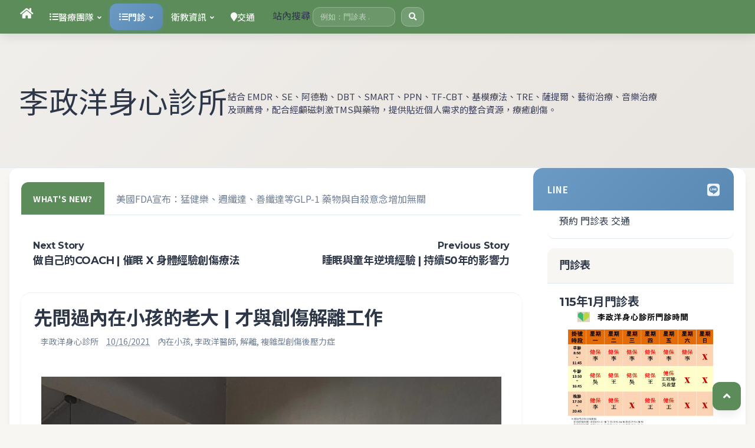

--- FILE ---
content_type: text/html; charset=UTF-8
request_url: https://www.leepsyclinic.com/2021/10/Using-Ego-State-Therapy.html
body_size: 26945
content:
<!DOCTYPE html>
<html xmlns='http://www.w3.org/1999/xhtml' xmlns:b='http://www.google.com/2005/gml/b' xmlns:data='http://www.google.com/2005/gml/data' xmlns:expr='http://www.google.com/2005/gml/expr'>
<head>
<link href='https://www.blogger.com/static/v1/widgets/2944754296-widget_css_bundle.css' rel='stylesheet' type='text/css'/>
<script async='async' src='https://www.googletagmanager.com/gtag/js?id=G-M9B6JRVZ8D'></script>
<script>
  window.dataLayer = window.dataLayer || [];
  function gtag(){dataLayer.push(arguments);}
  gtag('js', new Date());

  gtag('config', 'G-M9B6JRVZ8D');
</script>
<meta content='1626335467582423' property='fb:pages'/>
<meta content='4E7D1964D4C76D9510903BCEA6023137' name='msvalidate.01'/>
<meta content='width=device-width,initial-scale=1,minimum-scale=1,maximum-scale=1' name='viewport'/>
<meta content='text/html;charset=UTF-8' http-equiv='Content-Type'/>
<meta content='IE=edge,chrome=1' http-equiv='X-UA-Compatible'/>
<meta content='09ed40a7054b09cbe84ea5e4d4fcb7a0' name='p:domain_verify'/>
<meta content='text/html; charset=UTF-8' http-equiv='Content-Type'/>
<meta content='blogger' name='generator'/>
<link href='https://www.leepsyclinic.com/favicon.ico' rel='icon' type='image/x-icon'/>
<link href='https://www.leepsyclinic.com/2021/10/Using-Ego-State-Therapy.html' rel='canonical'/>
<link rel="alternate" type="application/atom+xml" title="李政洋身心診所 - Atom" href="https://www.leepsyclinic.com/feeds/posts/default" />
<link rel="alternate" type="application/rss+xml" title="李政洋身心診所 - RSS" href="https://www.leepsyclinic.com/feeds/posts/default?alt=rss" />
<link rel="service.post" type="application/atom+xml" title="李政洋身心診所 - Atom" href="https://www.blogger.com/feeds/8523458142418868736/posts/default" />

<!--Can't find substitution for tag [blog.ieCssRetrofitLinks]-->
<link href='https://blogger.googleusercontent.com/img/b/R29vZ2xl/AVvXsEiZ8qNCBjVWt_Z5s5az3aXNl71AeW7sB79DuE2_v3V_HqrqIlkvvJpePun3FtxaBidqxFlLaufl2_SBc2tS6XcVe0wU-xxG2_6P33k-tUWBO_JyIYs4iorYPC7-FDLjWomYyFGnsq-9gYA/s16000/IMG_0169.jpg' rel='image_src'/>
<meta content='協助複雜性創傷後壓力症候群來談者，不要先問難過的事' name='description'/>
<meta content='https://www.leepsyclinic.com/2021/10/Using-Ego-State-Therapy.html' property='og:url'/>
<meta content='先問過內在小孩的老大 | 才與創傷解離工作' property='og:title'/>
<meta content='協助複雜性創傷後壓力症候群來談者，不要先問難過的事' property='og:description'/>
<meta content='https://blogger.googleusercontent.com/img/b/R29vZ2xl/AVvXsEiZ8qNCBjVWt_Z5s5az3aXNl71AeW7sB79DuE2_v3V_HqrqIlkvvJpePun3FtxaBidqxFlLaufl2_SBc2tS6XcVe0wU-xxG2_6P33k-tUWBO_JyIYs4iorYPC7-FDLjWomYyFGnsq-9gYA/w1200-h630-p-k-no-nu/IMG_0169.jpg' property='og:image'/>
<meta content='先問過內在小孩的老大 | 才與創傷解離工作' name='keywords'/>
<title>
先問過內在小孩的老大 | 才與創傷解離工作
        | 
        李政洋身心診所
</title>
<link href='https://cdnjs.cloudflare.com/ajax/libs/font-awesome/5.15.3/css/all.min.css' rel='stylesheet'/>
<link href='https://fonts.googleapis.com' rel='preconnect'/>
<link crossorigin='true' href='https://fonts.gstatic.com' rel='preconnect'/>
<link href='https://fonts.googleapis.com/css2?family=Inter:wght@400;500;600;700&family=Montserrat:wght@400;600;700&family=Noto+Sans+TC:wght@400;500;700&display=swap' rel='stylesheet'/>
<style id='page-skin-1' type='text/css'><!--
/*
-----------------------------------------------
Blogger Template Style
Name:     李政洋身心診所 Modern Template 2026
Designer: ThemeXpose (Original) / AI Redesign 2026
Version:  v4 Modern
----------------------------------------------- */
/* === 2026 Modern Design System === */
:root {
/* Primary Colors - Healing Forest Green */
--color-primary: #5B8C5A;
--color-primary-dark: #4A7A4A;
--color-primary-light: #7BA67A;
/* Accent Colors - Calming Sky Blue */
--color-accent: #6B9AC4;
--color-accent-dark: #5A89B3;
--color-accent-light: #8BB4D4;
/* Neutral Colors */
--color-bg: #F8F6F3;
--color-surface: #FFFFFF;
--color-text: #2D3748;
--color-text-muted: #718096;
--color-border: #E2E8F0;
/* Shadows - Soft & Layered */
--shadow-sm: 0 1px 2px 0 rgb(0 0 0 / 0.05);
--shadow-md: 0 4px 6px -1px rgb(0 0 0 / 0.07), 0 2px 4px -2px rgb(0 0 0 / 0.05);
--shadow-lg: 0 10px 15px -3px rgb(0 0 0 / 0.08), 0 4px 6px -4px rgb(0 0 0 / 0.05);
--shadow-xl: 0 20px 25px -5px rgb(0 0 0 / 0.08), 0 8px 10px -6px rgb(0 0 0 / 0.05);
/* Glass Effect */
--glass-bg: rgba(255, 255, 255, 0.88);
--glass-blur: blur(12px);
/* Border Radius */
--radius-sm: 8px;
--radius-md: 12px;
--radius-lg: 16px;
--radius-xl: 24px;
/* Transitions */
--transition-fast: 150ms cubic-bezier(0.4, 0, 0.2, 1);
--transition-normal: 250ms cubic-bezier(0.4, 0, 0.2, 1);
--transition-slow: 350ms cubic-bezier(0.4, 0, 0.2, 1);
}
/* Reset & Basics */
html,body,div,span,applet,object,iframe,h1,h2,h3,h4,h5,h6,p,blockquote,pre,a,abbr,acronym,address,big,cite,code,del,dfn,em,img,ins,kbd,q,s,samp,small,strike,strong,sub,sup,tt,var,b,u,i,center,dl,dt,dd,ol,ul,li,fieldset,form,label,legend,table,caption,tbody,tfoot,thead,tr,th,td,article,aside,canvas,details,embed,figure,figcaption,footer,header,hgroup,menu,nav,output,ruby,section,summary,time,mark,audio,video { border:0; font-size:100%; font:inherit; vertical-align:baseline; margin:0; padding:0; box-sizing: border-box; }
article,aside,details,figcaption,figure,footer,header,hgroup,menu,nav,section { display:block; }
body { line-height:1; }
ol,ul { list-style:none; }
blockquote, q { quotes:none; }
blockquote:before, blockquote:after, q:before,q:after { content:none; }
table { border-collapse:collapse; border-spacing:0; }
body#layout li { list-style: none; }
::selection { background: var(--color-accent); color: #fff; }
::-moz-selection { background: var(--color-primary); color: #fff; }
a img{ border: none; }
.post-body ol, .post-body ul { padding: 10px 0 20px; margin: 0 0 0 35px; text-align: left; }
.post-body ol li { list-style-type: decimal; padding:0 0 5px; }
.post-body ul li { list-style-type: disc; padding: 0 0 5px; }
.post-body ul ul, .post-body ol ol { padding: 0; }
/* === 2026 Typography & Colors === */
body {
background: var(--color-bg);
color: var(--color-text);
height: 100%;
font-size: 16px;
font-family: 'Noto Sans TC', 'Inter', system-ui, -apple-system, sans-serif;
line-height: 1.7;
overflow-x: hidden;
margin: 0;
padding: 0;
-webkit-font-smoothing: antialiased;
-moz-osx-font-smoothing: grayscale;
}
h1,h2,h3,h4,h5,h6 {
font-family: 'Montserrat', 'Noto Sans TC', system-ui, sans-serif;
color: var(--color-text);
font-weight: 700;
letter-spacing: -0.02em;
}
h1 a:hover, h2 a:hover, h3 a:hover, h4 a:hover, h5 a:hover, h6 a:hover {
color: var(--color-accent);
}
h1.post-title { font-size: clamp(1.5rem, 1.2rem + 1.5vw, 2rem); line-height: 1.3; }
h2.index-title, h2 { font-size: clamp(1.25rem, 1rem + 1vw, 1.5rem); line-height: 1.4; }
h3 { font-size: clamp(1.125rem, 1rem + 0.5vw, 1.25rem); line-height: 1.5; }
h4 { font-size: 1.125rem; line-height: 1.5; }
h5 { font-size: 1rem; line-height: 1.5; }
h6 { font-size: 0.875rem; line-height: 1.5; }
.post-body h2 { margin: 48px 0 20px 0; }
.post-body h3 { margin: 32px 0 16px 0; }
.post-body h1, .post-body h4, .post-body h5, .post-body h6 { margin: 20px 0 12px; }
a {
color: var(--color-text);
text-decoration: none;
transition: color var(--transition-fast);
}
a:hover { color: var(--color-accent); }
img { vertical-align: bottom; max-width: 100%; height: auto; }
#navbar-iframe { height: 0px; visibility: hidden; display: none; }
/* Accessibility: Keyboard Focus */
a:focus-visible, button:focus-visible, input:focus-visible {
outline: 2px solid var(--color-accent);
outline-offset: 2px;
}
/* Accessibility: Skip Link */
.skip-link {
position: absolute;
top: -100px;
left: 0;
background: var(--color-accent);
color: white;
padding: 12px 20px;
z-index: 10000;
transition: top var(--transition-fast);
border-radius: 0 0 var(--radius-sm) var(--radius-sm);
font-weight: 600;
}
.skip-link:focus {
top: 0;
}
/* Accessibility: Visually hidden but screen-reader available */
.sr-only {
position: absolute;
width: 1px;
height: 1px;
padding: 0;
margin: -1px;
overflow: hidden;
clip: rect(0, 0, 0, 0);
white-space: nowrap;
border: 0;
}
/* === Layout System === */
.ct-wrapper { position: relative; padding: 0; max-width: 1320px; width: 100%; margin: 0 auto; }
.header-right { float: right; padding: 0; margin: 0px 22px 0 0; width: 72.8%; max-width: 728px; }
.outer-wrapper {
background: var(--color-surface);
margin: 0 16px;
box-shadow: var(--shadow-lg);
border-radius: var(--radius-lg);
}
.container { position: relative; padding: 0; max-width: 1320px; width: 100%; margin: 0 auto; }
.header-wrapper {
background: linear-gradient(135deg, #f0eeeb 0%, #e8e4df 100%);
width: 100%;
position: relative;
border-bottom: 1px solid var(--color-border);
margin: 0;
padding: 60px 0;
}
/* Flexbox Layout */
.main-wrapper { display: flex; flex-wrap: wrap; width: 100%; }
#content {
width: 100%;
padding: 24px 20px;
background: var(--color-surface);
order: 1;
border-radius: var(--radius-lg);
}
.sidebar-wrapper {
width: 100%;
max-width: 340px;
background: transparent;
margin: 0;
padding: 0;
position: relative;
order: 2;
flex-shrink: 0;
}
@media screen and (min-width: 961px) {
#content { width: calc(100% - 360px); }
.sidebar-wrapper { width: 360px; padding-left: 24px; }
}
#header { width: auto; float: left; }
.header-inner-wrap { display: flex; align-items: center; padding: 24px 32px; gap: 32px; }
#header .title {
letter-spacing: 0.5px;
line-height: 1.2;
margin: 0;
padding: 0;
font-size: clamp(2rem, 1.5rem + 2.5vw, 2.75rem);
}
#header .title a, #header .title a:hover { color: var(--color-text); }
#header .description { display: none; }
/* === 2026 Modern Navigation with Glassmorphism === */
.site-navigation {
position: fixed;
top: 0;
left: 0;
right: 0;
z-index: 999;
background: var(--color-primary);
backdrop-filter: saturate(180%) blur(8px);
-webkit-backdrop-filter: saturate(180%) blur(8px);
box-shadow: 0 2px 20px rgba(0,0,0,0.12);
}
.menu-main-container {
max-width: 1320px;
margin: 0 auto;
display: flex;
justify-content: space-between;
align-items: center;
position: relative;
padding: 0 20px;
}
.site-navigation ul.menu { margin: 0; padding: 0; list-style: none; display: flex; gap: 4px; }
.site-navigation ul.menu > li { position: relative; }
.site-navigation ul.menu li a {
display: flex;
align-items: center;
padding: 16px 14px;
font-size: 15px;
font-weight: 500;
color: rgba(255,255,255,0.95);
transition: all var(--transition-fast);
border-radius: var(--radius-sm);
}
.site-navigation ul.menu li a:hover,
.site-navigation ul.menu li.submenu-active > a {
color: #fff;
background: var(--color-primary-dark);
}
.submenu-arrow { font-size: 11px; margin-left: 6px; transition: transform var(--transition-fast); }
.site-navigation ul.menu li.submenu-active > a .submenu-arrow { transform: rotate(180deg); }
/* CTA Button Style */
.site-navigation ul.menu li.cta-button > a {
background: linear-gradient(135deg, var(--color-accent) 0%, var(--color-accent-dark) 100%);
border-radius: var(--radius-md);
margin: 6px 0;
padding: 10px 16px;
font-weight: 600;
box-shadow: 0 2px 8px rgba(107, 154, 196, 0.3);
}
.site-navigation ul.menu li.cta-button > a:hover {
background: linear-gradient(135deg, var(--color-accent-dark) 0%, #4a7499 100%);
transform: translateY(-1px);
box-shadow: 0 4px 12px rgba(107, 154, 196, 0.4);
}
/* Sub-menu Styles */
.site-navigation ul.menu ul.sub-menu {
position: absolute;
top: calc(100% + 8px);
left: 0;
width: 240px;
background: var(--color-surface);
border: 1px solid var(--color-border);
list-style: none;
margin: 0;
padding: 8px;
z-index: 1000;
box-shadow: var(--shadow-xl);
border-radius: var(--radius-md);
display: none;
}
.site-navigation ul.menu > li.submenu-active > ul.sub-menu {
display: block;
animation: fadeInDown 0.2s ease;
}
@keyframes fadeInDown {
from { opacity: 0; transform: translateY(-8px); }
to { opacity: 1; transform: translateY(0); }
}
.site-navigation ul.menu ul.sub-menu li a {
padding: 12px 16px;
color: var(--color-text);
border-radius: var(--radius-sm);
font-size: 14px;
}
.site-navigation ul.menu ul.sub-menu li a:hover {
background: var(--color-bg);
color: var(--color-primary);
}
.site-navigation ul.menu ul.sub-menu li:first-child a { border-top: none; }
.site-navigation li.search-form { margin-left: 16px; display: flex; align-items: center; position: relative; }
.site-navigation .searchbar {
border: 1px solid rgba(255,255,255,0.25);
padding: 8px 12px;
background: rgba(255,255,255,0.1);
color: #fff;
width: 140px;
border-radius: var(--radius-md);
transition: all var(--transition-fast);
}
.site-navigation .searchbar:focus {
background: rgba(255,255,255,0.2);
border-color: rgba(255,255,255,0.4);
width: 180px;
}
.site-navigation .searchbar::placeholder { color: rgba(255,255,255,0.6); }
.site-navigation .searchsubmit {
background: rgba(255,255,255,0.15);
border: 1px solid rgba(255,255,255,0.25);
color: #fff;
cursor: pointer;
padding: 8px 12px;
border-radius: var(--radius-md);
margin-left: 6px;
transition: all var(--transition-fast);
}
.site-navigation .searchsubmit:hover { background: rgba(255,255,255,0.25); }
.search-alert {
position: absolute;
top: 110%;
right: 0;
color: #fff;
padding: 8px 16px;
display: none;
background: #e53e3e;
border-radius: var(--radius-sm);
opacity: 0;
transition: opacity var(--transition-normal);
font-size: 14px;
}
.search-alert.visible { opacity: 1; display: inline-block; }
/* Mobile Navigation */
.mobile-menu-toggle { display: none; cursor: pointer; padding: 12px 16px; color: #fff; font-size: 24px; }
@media screen and (max-width: 1024px) {
.site-navigation ul.menu {
display: none;
flex-direction: column;
position: absolute;
top: 100%;
left: 0;
width: 100%;
background: var(--color-surface);
box-shadow: var(--shadow-lg);
padding: 8px;
gap: 0;
}
.site-navigation ul.menu.active { display: flex; }
.site-navigation ul.menu > li { margin-left: 0; width: 100%; }
.site-navigation ul.menu li a { color: var(--color-text); }
.site-navigation ul.menu li a:hover { background: var(--color-bg); }
.site-navigation ul.menu ul.sub-menu {
position: static;
display: none;
width: 100%;
border: none;
background: var(--color-bg);
box-shadow: none;
margin-top: 4px;
}
.site-navigation ul.menu li.submenu-active-mobile > ul.sub-menu { display: block; }
.site-navigation ul.menu ul.sub-menu li a { padding-left: 32px; }
.mobile-menu-toggle { display: block; }
.site-navigation li.search-form { display: none; }
.site-navigation ul.menu li.cta-button > a { margin: 4px 0; border-radius: var(--radius-sm); }
}
/* === END OF NAVIGATION === */
/* === Post Cards === */
.post {
width: auto;
margin: 24px 0 0;
padding: 0;
background: var(--color-surface);
border-radius: var(--radius-lg);
overflow: hidden;
box-shadow: var(--shadow-md);
transition: all var(--transition-normal);
}
.post:hover {
transform: translateY(-4px);
box-shadow: var(--shadow-xl);
}
h1.entry-title, h2.entry-title { position: relative; line-height: normal; margin: 0 16px; padding: 0; }
h2.index-title {
margin: 16px 0 8px;
line-height: 1.4;
padding: 0 16px;
font-weight: 700;
}
h2.index-title a {
color: var(--color-text);
font-weight: 700;
transition: color var(--transition-fast);
}
h2.index-title a:hover { color: var(--color-primary); }
.entry-image {
width: 100%;
aspect-ratio: 16/9;
overflow: hidden;
position: relative;
}
.entry-image img {
height: 100%;
width: 100%;
object-fit: cover;
transition: transform var(--transition-slow);
}
.entry-image a:hover img { transform: scale(1.08); }
.post-meta.date {
padding: 8px 16px 16px;
text-transform: uppercase;
font-size: 13px;
font-weight: 500;
color: var(--color-text-muted);
letter-spacing: 0.5px;
}
.post-body.entry-content {
border-bottom: 0;
font-size: 1rem;
font-weight: 400;
word-wrap: break-word;
position: relative;
margin: 0 20px;
padding: 20px 0;
line-height: 1.8;
}
.item-page .post-body { max-width: 780px; margin-left: auto; margin-right: auto; }
.post-header {
color: var(--color-text-muted);
font-size: 13px;
text-align: left;
margin: 8px 20px 0;
}
.post-header, .post-header a { color: var(--color-text-muted); font-size: 14px; }
.post-header a:hover { color: var(--color-text); }
/* Pagination */
#blog-pager { clear: both; font-size: 16px; margin: 24px 0; padding: 0; overflow: hidden; }
#blog-pager-newer-link, #blog-pager-older-link {
width: 48%;
padding: 16px 20px;
font-weight: 600;
box-sizing: border-box;
background: var(--color-surface);
border-radius: var(--radius-md);
transition: all var(--transition-fast);
}
#blog-pager-newer-link:hover, #blog-pager-older-link:hover {
background: var(--color-bg);
}
#blog-pager-newer-link { float: left; text-align: left; }
#blog-pager-older-link { float: right; text-align: right; }
.home-link { display: none; }
.showpageArea { text-align: center; padding: 24px 0; }
.showpageNum, .showpagePoint {
display: inline-block;
padding: 10px 16px;
background: var(--color-surface);
margin: 0 3px;
border: 1px solid var(--color-border);
color: var(--color-accent);
border-radius: var(--radius-sm);
font-weight: 500;
transition: all var(--transition-fast);
}
.showpageNum:hover { background: var(--color-bg); }
.showpageNum a { color: var(--color-accent); }
.showpagePoint {
background: var(--color-accent);
color: #fff;
border-color: var(--color-accent);
}
/* Author Profile */
.author-profile {
border: 1px solid var(--color-border);
margin-top: 32px;
padding: 24px;
position: relative;
display: flex;
align-items: center;
border-radius: var(--radius-lg);
background: var(--color-bg);
}
.author-profile img {
border: 3px solid var(--color-surface);
border-radius: 50%;
margin-right: 20px !important;
box-shadow: var(--shadow-md);
}
.author-profile > div > a { color: var(--color-text); font-weight: 600; }
blockquote {
background: var(--color-bg);
color: var(--color-text-muted);
font-style: italic;
margin: 24px 0;
padding: 24px 24px 24px 28px;
border-left: 4px solid var(--color-accent);
border-radius: 0 var(--radius-md) var(--radius-md) 0;
}
/* === Sidebar === */
#sidebar { padding: 60px 0 16px; width: 100%; }
.sidebar-top.group {
background: linear-gradient(135deg, var(--color-accent) 0%, var(--color-accent-dark) 100%);
padding: 16px 24px;
display: flex;
justify-content: space-between;
align-items: center;
position: absolute;
left: 0;
right: 0;
top: 0;
border-radius: var(--radius-lg) var(--radius-lg) 0 0;
}
.sidebar-top p { color: rgba(255, 255, 255, 0.95); font-size: 15px; font-weight: 600; text-transform: uppercase; letter-spacing: 0.5px; }
ul.social-links { padding: 0; margin: 0; display: flex; gap: 12px; }
.social-links li a {
color: rgba(255,255,255,0.9);
font-size: 24px;
transition: all var(--transition-fast);
}
.social-links li a:hover { color: #fff; transform: scale(1.1); }
.social-links li { list-style: none; display: inline-block; }
.sidebar .widget {
border-bottom: 1px solid var(--color-border);
margin: 0 0 16px;
padding: 0;
background: var(--color-surface);
border-radius: var(--radius-md);
overflow: hidden;
}
.sidebar .widget h5.title {
line-height: 1.5;
margin: 0;
padding: 16px 20px;
color: var(--color-text);
font-size: 1.125rem;
background: var(--color-bg);
font-weight: 600;
border-bottom: 1px solid var(--color-border);
}
.sidebar .widget-content { padding: 16px 20px; }
/* === Footer === */
#footer {
width: 100%;
color: var(--color-text);
background: var(--color-bg);
padding: 48px 0 32px;
display: flex;
flex-wrap: wrap;
margin-top: 32px;
}
.footer { width: 33.33%; padding: 0 20px; }
.footer h2, .footer h5 {
color: var(--color-text);
font-size: 1.125rem;
font-weight: 600;
margin-bottom: 16px;
padding-bottom: 12px;
border-bottom: 2px solid var(--color-primary-light);
display: inline-block;
}
.footer .widget { margin: 16px 0 24px; }
.footer ul { list-style: none; margin: 0; padding: 0; }
.footer li { padding: 0 0 12px; }
.footer li a {
color: var(--color-text-muted);
transition: all var(--transition-fast);
}
.footer li a:hover {
color: var(--color-primary);
padding-left: 4px;
}
.footer-credits {
font-size: 14px;
overflow: hidden;
padding: 20px 0;
background: linear-gradient(135deg, var(--color-primary) 0%, var(--color-primary-dark) 100%);
color: rgba(255,255,255,0.95);
text-align: center;
}
.footer-credits a { color: rgba(255,255,255,0.8); }
.footer-credits a:hover { color: #fff; }
/* === Breaking News Ticker === */
#beakingnews {
background: var(--color-surface);
display: flex;
height: 56px;
line-height: 56px;
overflow: hidden;
width: 100%;
border-bottom: 1px solid var(--color-border);
border-radius: var(--radius-md) var(--radius-md) 0 0;
}
#beakingnews .tulisbreaking {
flex-shrink: 0;
padding: 0 20px;
background: var(--color-primary);
color: #fff;
font-size: 14px;
font-weight: 600;
text-transform: uppercase;
align-self: stretch;
display: flex;
align-items: center;
letter-spacing: 0.5px;
}
#recentpostbreaking { overflow: hidden; }
#recentpostbreaking li a {
color: var(--color-text-muted);
padding: 0 20px;
display: block;
white-space: nowrap;
transition: color var(--transition-fast);
}
#recentpostbreaking li a:hover { color: var(--color-primary); }
#recentpostbreaking ul, #recentpostbreaking li { list-style: none; margin: 0; padding: 0; height: 56px; line-height: 56px; }
#recentpostbreaking ul { transition: transform 0.5s ease-in-out; }
/* === Back to Top Button === */
#back-to-top {
position: fixed;
bottom: 24px;
right: 24px;
background: var(--color-primary);
color: #fff;
width: 48px;
height: 48px;
text-align: center;
line-height: 48px;
border-radius: var(--radius-md);
z-index: 99;
transition: all var(--transition-normal);
box-shadow: var(--shadow-lg);
}
#back-to-top:hover {
background: var(--color-primary-dark);
transform: translateY(-2px);
box-shadow: var(--shadow-xl);
}
#back-to-top i { font-size: 20px; line-height: 48px; }
/*****************************************
2026 Modern Responsive Styles
******************************************/
/* Reduced Motion Support */
@media (prefers-reduced-motion: reduce) {
*, *::before, *::after {
animation-duration: 0.01ms !important;
animation-iteration-count: 1 !important;
transition-duration: 0.01ms !important;
scroll-behavior: auto !important;
}
}
@media screen and (max-width: 960px) {
.header-right { display: none; }
.sidebar-wrapper {
padding: 16px;
order: 3;
max-width: 100%;
margin-top: 24px;
}
.sidebar .widget {
width: 48%;
float: left;
margin-right: 4%;
}
.sidebar .widget:nth-child(2n) { margin-right: 0; }
.outer-wrapper {
margin: 0 8px;
border-radius: var(--radius-md);
}
}
@media screen and (max-width: 768px) {
.outer-wrapper { margin: 0; border-radius: 0; }
.footer { width: 100%; padding: 16px 20px; }
.header-inner-wrap { flex-direction: column; text-align: center; gap: 16px; }
#header .title { font-size: clamp(1.75rem, 1.5rem + 1.25vw, 2.25rem); }
.post {
margin: 16px 0 0;
border-radius: var(--radius-md);
}
#content {
padding: 16px 12px;
}
}
@media screen and (max-width: 620px) {
#header img { width: 100%; }
.sidebar .widget { width: 100%; margin-right: 0; float: none; }
h2.index-title {
padding: 0 12px;
font-size: 1.125rem;
}
.post-meta.date {
padding: 8px 12px 12px;
}
}
/* === Footer grid overrides (2025-08-21) ===
Goal: On desktop (&#8805;992px), make footer1/footer2/footer3 display side-by-side using CSS Grid.
Scope: Home page only (body.index-page) so post pages remain unaffected.
Notes: Uses higher specificity to override legacy widths; preserves mobile stack.
================================================ */
@media (min-width: 992px) {
.index-page #footer > .ct-wrapper {
display: grid;
grid-template-columns: repeat(3, minmax(0, 1fr));
gap: 24px;
align-items: start;
}
.index-page #footer > .ct-wrapper > .footer {
width: auto !important;   /* override legacy width:33.33% to avoid grid overflow with gap */
padding: 0;               /* cleaner columns; adjust if you want inner spacing */
min-width: 0;             /* prevent overflow from long content */
}
}
/* Typography & spacing refinements (homepage footer only) */
.index-page #footer h2 {
margin: 0 0 12px;
font-size: 18px;
}
.index-page #footer ul {
margin: 0;
padding: 0;
list-style: none;
}
.index-page #footer li + li {
margin-top: 8px;
}
/* Long links shouldn't break layout */
.index-page #footer a {
word-break: break-word;
overflow-wrap: anywhere;
}
/* Progressive enhancement: hide a completely empty footer column (if any).
Note: :has() support required (Chromium/WebKit modern). Safe no-op elsewhere. */
@media (min-width: 992px) {
.index-page #footer > .ct-wrapper > .footer:has(.widget:only-child:empty) {
display: none;
}
}
/* === End Footer grid overrides === */
/* === 強制設定 Blogger 首頁與索引頁縮圖為 16:9 黃金比例 === */
/* 1. 設定容器比例 */
.entry-image,
.index-thumb {
width: 100% !important;
height: auto !important;    /* 關鍵&#65306;覆蓋原本的 245px 固定高度&#65292;讓高度隨寬度自動變化 */
aspect-ratio: 16 / 9 !important; /* 核心&#65306;鎖定 16:9 黃金比例 */
position: relative;
overflow: hidden;
display: block;
margin: 0;                  /* 清除可能的外距 */
}
/* 2. 確保圖片填滿容器且不變形 */
.entry-image img,
.index-thumb img {
width: 100% !important;
height: 100% !important;
object-fit: cover !important; /* 關鍵&#65306;裁切多餘部分&#65292;確保圖片填滿且不變形 */
object-position: center !important; /* 確保裁切時保留圖片中心重點 */
display: block;
transition: transform 0.3s ease; /* 保留原本的互動特效 */
}
/* 3. 保留滑鼠懸停時的放大特效 (選用) */
.entry-image:hover img,
.index-thumb:hover img {
transform: scale(1.05);
}
/* === 2. 強制文章標題固定兩行高度 (排版整齊關鍵) === */
h2.index-title,
.index-title {
/* 設定行高與高度 */
line-height: 1.4 !important;      /* 設定行高 */
height: 2.8em !important;         /* 1.4 x 2行 = 2.8em&#65292;無論字數多寡都佔兩行空間 */
/* 處理過長文字 */
overflow: hidden !important;
display: -webkit-box !important;  /* 啟用彈性盒模型來處理多行文字 */
-webkit-box-orient: vertical !important;
-webkit-line-clamp: 2 !important; /* 超過兩行自動顯示 ... 省略號 */
/* 美觀微調 */
margin-top: 15px !important;      /* 標題與上方圖片的距離 */
margin-bottom: 10px !important;   /* 標題與下方日期的距離 */
padding: 0 !important;            /* 清除多餘內距 */
font-weight: 700 !important;      /* 確保標題粗體清晰 */
}
/* 確保標題連結區塊也正常運作 */
h2.index-title a,
.index-title a {
display: block;
color: #333;                      /* 或是您喜歡的顏色 */
text-decoration: none;
}

--></style>
<style type='text/css'>
.post {
padding: 2% 5px;
border-top: 1px solid #eee;
}
</style>
<script type='text/javascript'>
//<![CDATA[
// Function for creating post summaries on the homepage
function stripTags(s, n) {
    return s.replace(/<.*?>/ig, "").split(/\s+/).slice(0, n - 1).join(" ")
}
function rm(a) {
    var p = document.getElementById(a);
    if(!p) return;
    var imgtag = "";
    var ifrtag = "";
    var ifrsrc = "";
    var ifrtb = -1;
    var img = p.getElementsByTagName("img");
    var ifr = p.getElementsByTagName("iframe");
    for (var i = 0; i < ifr.length; i++) {
        ifrsrc = ifr[i].src;
        if (ifrsrc.indexOf("//player.vimeo.com/video") != -1) {
            ifrtb = i;
            break
        }
    }

    var postTitleForAlt = x.replace(/"/g, "&quot;");

    if (ifrtb != -1) ifrtag = '<div class="entry-video"><iframe width="100%" height="200px" src="' + ifrsrc + '?vq=medium&rel=0" frameborder="0" allowfullscreen="true"></iframe></div>';
    else if (img.length >= 1) {
        // OPTIMIZED: Resize image to 400px wide thumbnail and add lazy loading
        var thumbSrc = img[0].src.replace(/\/s[0-9]+(\-c)?\//, '/w400-h225-c/');
        imgtag = '<div class="entry-image"><a href="' + y + '"><img class=\\"thumb\\" loading=\\"lazy\\" decoding=\\"async\\" loading="lazy" decoding="async" src="' + thumbSrc + '" alt="' + postTitleForAlt + '"/></a></div>';
    }
    else imgtag = '<div class="entry-image no-image"></div>';
    
    // OPTIMIZED: Changed H5 to h2 for semantic SEO
    p.innerHTML = imgtag + '<div class="post-comments"><span><i class="fa fa-comments-o"></i> '+ u +'</span></div><div class="post-meta date">' + t + '</div><h2 class="index-title"><a href="' + y + '">' + x + '</a></h2><div class="entry-container"><p>' + stripTags(p.innerHTML, 30) + '...</p></div>'
}
//]]>
</script>
<script async='async' src='https://www.googletagmanager.com/gtag/js?id=AW-16898515813'>
</script>
<script>
//<![CDATA[
  window.dataLayer = window.dataLayer || [];
  function gtag(){dataLayer.push(arguments);}
  gtag('js', new Date());
  gtag('config', 'AW-16898515813');
//]]>
</script>
<script>
//<![CDATA[
  /* TODO: bind this conversion to a real user action (e.g., booking complete) */
// gtag('event', 'conversion', {
      'send_to': 'AW-16898515813/QG5eCIKl2KMaEOXG6_k-',
      'value': 1.0,
      'currency': 'TWD'
  });
//]]>
</script>
<!-- Archive pages: keep out of index but allow link equity to flow -->
<!-- Label whitelist: allow selected labels to be indexed; others noindex,follow -->
<style>
/* UX/SEO overrides (2025-08-17) */
:root { --nav-h: 56px; }
body { padding-top: var(--nav-h); }
:target { scroll-margin-top: var(--nav-h); }

.entry-image { width: 100%; aspect-ratio: 16 / 9; height: auto; overflow: hidden; }
.entry-image img { width: 100%; height: 100%; object-fit: cover; }
</style>
<script type='application/ld+json'>
{
  "@context": "https://schema.org",
  "@type": "WebSite",
  "url": "https://www.leepsyclinic.com/",
  "potentialAction": {
    "@type": "SearchAction",
    "target": "https://www.leepsyclinic.com/search?q={search_term_string}",
    "query-input": "required name=search_term_string"
  }
}
</script>
<link href='https://www.blogger.com/dyn-css/authorization.css?targetBlogID=8523458142418868736&amp;zx=002f3231-a591-4c8b-9eb1-c433fd8f908f' media='none' onload='if(media!=&#39;all&#39;)media=&#39;all&#39;' rel='stylesheet'/><noscript><link href='https://www.blogger.com/dyn-css/authorization.css?targetBlogID=8523458142418868736&amp;zx=002f3231-a591-4c8b-9eb1-c433fd8f908f' rel='stylesheet'/></noscript>
<meta name='google-adsense-platform-account' content='ca-host-pub-1556223355139109'/>
<meta name='google-adsense-platform-domain' content='blogspot.com'/>

<!-- data-ad-client=ca-pub-3083968360986245 -->

</head>
<body class='item-page'>
<a class='skip-link' href='#main-content'>Skip to main content</a>
<nav class='site-navigation' id='site-navigation' role='navigation'>
<div class='menu-main-container'>
<div class='mobile-menu-toggle'><i class='fa fa-bars'></i></div>
<ul class='menu' id='menu-main'>
<li><a href='https://www.leepsyclinic.com/'><i class='fa fa-home fa-lg'></i></a></li>
<li class='has-submenu'><a href='javascript:void(0)'><i class='fa fa-list-ul'></i>醫療團隊 <span class='submenu-arrow'><i class='fa fa-angle-down'></i></span></a>
<ul class='sub-menu'>
<li><a href='https://www.leepsyclinic.com/p/blog-page_70.html'>醫師</a></li>
<li><a href='https://www.leepsyclinic.com/p/blog-page_1.html'>諮商心理師及社工師</a></li>
<li><a href='https://www.leepsyclinic.com/p/art-therapist.html'>藝術治療師</a></li>
<li><a href='https://www.leepsyclinic.com/p/blog-page_73.html'>音樂治療師</a></li>
<li><a href='https://www.leepsyclinic.com/p/blog-page_24.html'>頭薦骨執行師</a></li>
</ul>
</li>
<li class='has-submenu cta-button'><a href='javascript:void(0)'><i class='fa fa-list-ul'></i>門診 <span class='submenu-arrow'><i class='fa fa-angle-down'></i></span></a>
<ul class='sub-menu'>
<li><a href='https://www.leepsyclinic.com/2015/09/blog-post_2.html'>健保門診(現場掛號)</a></li>
<li><a href='https://www.leepsyclinic.com/p/blog-page_2.html'>初次成人諮商預約</a></li>
<li><a href='https://www.leepsyclinic.com/p/blog-page_95.html'>初次兒童青少年諮商預約</a></li>
<li><a href='https://www.leepsyclinic.simplybook.asia/v2/'>後續諮商預約</a></li>
</ul>
</li>
<li class='has-submenu'><a href='javascript:void(0)'>衛教資訊 <span class='submenu-arrow'><i class='fa fa-angle-down'></i></span></a>
<ul class='sub-menu'>
<li><a href='/search/label/孩子'>孩子</a></li>
<li><a href='/search/label/婦女'>婦女</a></li>
<li><a href='/search/label/銀髮'>銀髮</a></li>
<li><a href='/search/label/TMS經顱磁刺激治療'>TMS</a></li>
<li><a href='/search/label/音樂治療課程'>音樂</a></li>
<li><a href='/search/label/藝術治療'>藝術</a></li>
<li><a href='/search/label/心理創傷'>心理創傷</a></li>
<li><a href='/search/label/EMDR介紹'>EMDR</a></li>
<li><a href='/search/label/情緒'>情緒</a></li>
<li><a href='/search/label/癮'>癮</a></li>
</ul>
</li>
<li><a href='https://www.leepsyclinic.com/2015/09/blog-post.html'><i class='fa fa-map-marker'></i>交通</a></li>
<li class='search-form'>
<form action='/search' aria-label='頁首站內搜尋' class='searchblog' method='get' role='search'>
<label for='q-top'>
      站內搜尋
      <span class='sr-only'>&#65288;可輸入&#65306;門診表&#12289;預約&#12289;交通&#12289;憂鬱&#12289;焦慮&#12289;失眠&#12289;TMS&#12289;EMDR&#12289;ADHD&#12289;PTSD&#12289;解離&#12289;酒癮&#12289;拒學&#65289;</span>
</label>
<input aria-describedby='search-hint-top' autocomplete='on' class='searchbar' id='q-top' inputmode='search' list='search-suggestions' name='q' placeholder='例如：門診表 / 預約 / 交通' type='search'/>
<button aria-label='執行搜尋' class='searchsubmit' type='submit' value='Search'><i class='fa fa-search'></i></button>
<p class='sr-only' id='search-hint-top'>輸入關鍵字後按 Enter 或點擊搜尋按鈕&#12290;</p>
<datalist id='search-suggestions'>
<option value='門診表'></option>
<option value='預約'></option>
<option value='交通'></option>
<option value='憂鬱'></option>
<option value='焦慮'></option>
<option value='失眠'></option>
<option value='TMS'></option>
<option value='EMDR'></option>
<option value='ADHD'></option>
<option value='PTSD'></option>
<option value='解離'></option>
<option value='酒癮'></option>
<option value='拒學'></option>
</datalist>
</form>
<p aria-live='polite' class='search-alert'>Search form is empty!</p>
</li>
</ul>
</div>
</nav>
<div class='header-wrapper'>
<div class='ct-wrapper'>
<div class='header-inner-wrap'>
<div class='header section' id='header'><div class='widget Header' data-version='1' id='Header1'>
<div id='header-inner'>
<div class='titlewrapper'>
<p class='title' style='font-size:50px'>
<a href='https://www.leepsyclinic.com/'>李政洋身心診所</a>
</p>
</div>
</div>
</div></div>
<div class='header-right section' id='header-right'><div class='widget HTML' data-version='1' id='HTML99'>
<div class='widget-content'>
<p style='color: #3D405B; font-size: 15px; line-height: 1.5; margin-top: 10px;'>
                  結合 EMDR&#12289;SE&#12289;阿德勒&#12289;DBT&#12289;SMART&#12289;PPN&#12289;TF-CBT&#12289;基模療法&#12289;TRE&#12289;薩提爾&#12289;藝術治療&#12289;音樂治療及頭薦骨&#65292;配合經顱磁刺激TMS與藥物&#65292;提供貼近個人需求的整合資源&#65292;療癒創傷&#12290;
                  </p>
</div>
</div></div>
</div>
</div>
</div>
<main class='container' id='main-content'>
<div class='outer-wrapper'>
<div class='main-wrapper'>
<div class='content' id='content'>
<div id='beakingnews'><span class='tulisbreaking'>WHAT'S NEW?</span>
<div id='recentpostbreaking'>Loading...</div>
</div>
<div class='content1 section' id='content1'><div class='widget Blog' data-version='1' id='Blog1'>
<div class='blog-posts hfeed'>
<div class='blog-pager' id='blog-pager'>
<span id='blog-pager-newer-link'>
<a class='blog-pager-newer-link' href='https://www.leepsyclinic.com/2021/10/COACH-integrate-somatic-element.html' id='Blog1_blog-pager-newer-link' title='較新的文章'>較新的文章</a>
</span>
<span id='blog-pager-older-link'>
<a class='blog-pager-older-link' href='https://www.leepsyclinic.com/2021/10/ACES-Sleep-Problems.html' id='Blog1_blog-pager-older-link' title='較舊的文章'>較舊的文章</a>
</span>
<a class='home-link' href='https://www.leepsyclinic.com/'>首頁</a>
</div>
<!--Can't find substitution for tag [defaultAdStart]-->
<article class='post hentry'>
<h1 class='post-title entry-title'>
先問過內在小孩的老大 | 才與創傷解離工作
</h1>
<div class='post-header'>
<span class='post-author vcard' style='margin-right:10px;'>
<span class='fn'><a href='https://www.blogger.com/profile/01432130366157241603' rel='author' title='author profile'>
<img itemprop='image' src='' style='border-radius:50%;margin-right:5px' width='20'/>
李政洋身心診所</a>
</span>
</span>
<span class='post-timestamp' style='margin-right:10px'>
<a class='timestamp-link' href='https://www.leepsyclinic.com/2021/10/Using-Ego-State-Therapy.html' rel='bookmark'><abbr class='published' title='2021-10-16T17:20:00+08:00'>10/16/2021</abbr></a>
</span>
<span class='post-label'>
<a href='https://www.leepsyclinic.com/search/label/%E5%85%A7%E5%9C%A8%E5%B0%8F%E5%AD%A9' rel='tag'>內在小孩</a>,
<a href='https://www.leepsyclinic.com/search/label/%E6%9D%8E%E6%94%BF%E6%B4%8B%E9%86%AB%E5%B8%AB' rel='tag'>李政洋醫師</a>,
<a href='https://www.leepsyclinic.com/search/label/%E8%A7%A3%E9%9B%A2' rel='tag'>解離</a>,
<a href='https://www.leepsyclinic.com/search/label/%E8%A4%87%E9%9B%9C%E5%9E%8B%E5%89%B5%E5%82%B7%E5%BE%8C%E5%A3%93%E5%8A%9B%E7%97%87' rel='tag'>複雜型創傷後壓力症</a>
</span>
</div>
<div class='post-body entry-content' id='post-body-4947932499891325248' itemprop='articleBody'>
<p>&nbsp;<table align="center" cellpadding="0" cellspacing="0" class="tr-caption-container" style="margin-left: auto; margin-right: auto;"><tbody><tr><td style="text-align: center;"><a href="https://blogger.googleusercontent.com/img/b/R29vZ2xl/AVvXsEiZ8qNCBjVWt_Z5s5az3aXNl71AeW7sB79DuE2_v3V_HqrqIlkvvJpePun3FtxaBidqxFlLaufl2_SBc2tS6XcVe0wU-xxG2_6P33k-tUWBO_JyIYs4iorYPC7-FDLjWomYyFGnsq-9gYA/s2048/IMG_0169.jpg" imageanchor="1" style="margin-left: auto; margin-right: auto;"><img border="0" data-original-height="1853" data-original-width="2048" loading="lazy" src="https://blogger.googleusercontent.com/img/b/R29vZ2xl/AVvXsEiZ8qNCBjVWt_Z5s5az3aXNl71AeW7sB79DuE2_v3V_HqrqIlkvvJpePun3FtxaBidqxFlLaufl2_SBc2tS6XcVe0wU-xxG2_6P33k-tUWBO_JyIYs4iorYPC7-FDLjWomYyFGnsq-9gYA/s16000-rw/IMG_0169.jpg" /></a></td></tr><tr><td class="tr-caption" style="text-align: center;">攝於不賴皮義式窯烤披薩</td></tr></tbody></table></p><h1 class="zi_fz24" data-gtm-vis-first-on-screen-8116084_428="6898" data-gtm-vis-first-on-screen-9320947_75="6901" data-gtm-vis-has-fired-8116084_428="1" data-gtm-vis-has-fired-9320947_75="1" data-gtm-vis-recent-on-screen-8116084_428="21480" data-gtm-vis-recent-on-screen-9320947_75="21483" data-gtm-vis-total-visible-time-8116084_428="100" data-gtm-vis-total-visible-time-9320947_75="100" style="box-sizing: inherit; color: #4a4a4a; font-family: &quot;Helvetica Neue&quot;, Helvetica, Arial, STHeiti, &quot;Microsoft JhengHei&quot;, 微軟正黑體, sans-serif; font-size: 24px; line-height: 1.2; margin: 0px; padding: 0px;"><div class="OutlineElement Ltr  BCX1 SCXW224646682" style="background-color: #fefefe; direction: ltr;"><p class="Paragraph  BCX1 SCXW224646682" lang="ZH-TW" paraeid="{93d03538-7ee1-4d5f-b83e-8d4ffa6309d3}{32}" paraid="40333589" style="background-color: transparent; color: windowtext; font-weight: normal; margin-left: 0px; margin-right: 0px; padding-left: 0px; padding-right: 0px; vertical-align: baseline;" xml:lang="ZH-TW"><br /></p></div><div class="OutlineElement Ltr  BCX1 SCXW224646682" style="background-color: #fefefe; direction: ltr;"><p class="Paragraph  BCX1 SCXW224646682" paraeid="{636bd44e-8f3c-4c48-8757-997ba81fad45}{180}" paraid="1568778718" style="background-color: transparent; color: windowtext; font-weight: normal; margin-left: 0px; margin-right: 0px; padding-left: 0px; padding-right: 0px; vertical-align: baseline;"><span class="TextRun  BCX1 SCXW224646682" data-contrast="auto" lang="ZH-TW" style="font-family: Microsoft JhengHei,&quot;Microsoft JhengHei_EmbeddedFont&quot;,&quot;Microsoft JhengHei_MSFontService&quot;,Sans-Serif; font-size: 14pt; line-height: 50px;" xml:lang="ZH-TW">與吳立健心理師一起參加身體經驗創傷療法</span><span class="TextRun  BCX1 SCXW224646682" data-contrast="auto" lang="EN-US" style="font-family: Microsoft JhengHei,&quot;Microsoft JhengHei_EmbeddedFont&quot;,&quot;Microsoft JhengHei_MSFontService&quot;,Sans-Serif; font-size: 14pt; line-height: 50px;" xml:lang="EN-US">(SE)</span><span class="TextRun  BCX1 SCXW224646682" data-contrast="auto" lang="ZH-TW" style="font-family: Microsoft JhengHei,&quot;Microsoft JhengHei_EmbeddedFont&quot;,&quot;Microsoft JhengHei_MSFontService&quot;,Sans-Serif; font-size: 14pt; line-height: 50px;" xml:lang="ZH-TW"><span class="NormalTextRun  BCX1 SCXW224646682">的進階訓練&#65292;同時也是眼動減敏</span><span class="NormalTextRun  BCX1 SCXW224646682">與歷程更新治療師</span></span><span class="TextRun  BCX1 SCXW224646682" data-contrast="auto" lang="EN-US" style="font-family: Microsoft JhengHei,&quot;Microsoft JhengHei_EmbeddedFont&quot;,&quot;Microsoft JhengHei_MSFontService&quot;,Sans-Serif; font-size: 14pt; line-height: 50px;" xml:lang="EN-US">(EMDR certified therapist)</span><span class="TextRun  BCX1 SCXW224646682" data-contrast="auto" lang="ZH-TW" style="font-family: Microsoft JhengHei,&quot;Microsoft JhengHei_EmbeddedFont&quot;,&quot;Microsoft JhengHei_MSFontService&quot;,Sans-Serif; font-size: 14pt; line-height: 50px;" xml:lang="ZH-TW"><span class="NormalTextRun  BCX1 SCXW224646682">&#65292;我們將兩種治療方式做些經</span><span class="NormalTextRun  BCX1 SCXW224646682">驗上的比較&#12290;立健以</span><span class="ContextualSpellingAndGrammarError  BCX1 SCXW224646682">平快</span><span class="ContextualSpellingAndGrammarError  BCX1 SCXW224646682">/</span><span class="NormalTextRun  BCX1 SCXW224646682">高鐵來比喻兩者不同的步調&#65292;</span></span><span class="TextRun  BCX1 SCXW224646682" data-contrast="auto" lang="EN-US" style="font-family: Microsoft JhengHei,&quot;Microsoft JhengHei_EmbeddedFont&quot;,&quot;Microsoft JhengHei_MSFontService&quot;,Sans-Serif; font-size: 14pt; line-height: 50px;" xml:lang="EN-US"><span class="SpellingError  BCX1 SCXW224646682">SE的步調比較溫和&#65292;EMDR比較強烈</span><span class="NormalTextRun  BCX1 SCXW224646682">&#12290;</span></span><span class="EOP  BCX1 SCXW224646682" data-ccp-props="{&quot;335559740&quot;:480}" style="font-family: Microsoft JhengHei,&quot;Microsoft JhengHei_EmbeddedFont&quot;,&quot;Microsoft JhengHei_MSFontService&quot;,Sans-Serif; font-size: 14pt; line-height: 50px;">&nbsp;</span></p></div><div class="OutlineElement Ltr  BCX1 SCXW224646682" style="background-color: #fefefe; direction: ltr;"><p class="Paragraph  BCX1 SCXW224646682" paraeid="{636bd44e-8f3c-4c48-8757-997ba81fad45}{204}" paraid="766393690" style="background-color: transparent; color: windowtext; font-weight: normal; margin-left: 0px; margin-right: 0px; padding-left: 0px; padding-right: 0px; vertical-align: baseline;"><span class="TextRun  BCX1 SCXW224646682" data-contrast="auto" lang="ZH-TW" style="font-family: Microsoft JhengHei,&quot;Microsoft JhengHei_EmbeddedFont&quot;,&quot;Microsoft JhengHei_MSFontService&quot;,Sans-Serif; font-size: 14pt; line-height: 50px;" xml:lang="ZH-TW"><span class="NormalTextRun  BCX1 SCXW224646682"></span></span><span class="EOP  BCX1 SCXW224646682" data-ccp-props="{&quot;335559740&quot;:480}" style="font-family: Microsoft JhengHei,&quot;Microsoft JhengHei_EmbeddedFont&quot;,&quot;Microsoft JhengHei_MSFontService&quot;,Sans-Serif; font-size: 14pt; line-height: 50px;">&nbsp;<span></span></span></p><a name="more"></a><p></p></div><div class="OutlineElement Ltr  BCX1 SCXW224646682" style="background-color: #fefefe; direction: ltr;"><p class="Paragraph  BCX1 SCXW224646682" paraeid="{636bd44e-8f3c-4c48-8757-997ba81fad45}{208}" paraid="676345581" style="background-color: transparent; color: windowtext; font-weight: normal; margin-left: 0px; margin-right: 0px; padding-left: 0px; padding-right: 0px; vertical-align: baseline;"><span class="TextRun  BCX1 SCXW224646682" data-contrast="auto" lang="ZH-TW" style="font-family: Microsoft JhengHei,&quot;Microsoft JhengHei_EmbeddedFont&quot;,&quot;Microsoft JhengHei_MSFontService&quot;,Sans-Serif; font-size: 14pt; line-height: 50px;" xml:lang="ZH-TW"><span class="NormalTextRun  BCX1 SCXW224646682">在接受進階訓練中</span><span class="NormalTextRun  BCX1 SCXW224646682">&#65292;又有一點不同的體會&#12290;SE前兩年的訓練&#65292;滴定&#12289;擺盪&#65292;讓我們有些方法&#65292;可以圍繞著創傷漩渦工作&#65292;</span><span class="NormalTextRun  BCX1 SCXW224646682">保持一些需要的距離&#12290;到進階課程中的擴展技巧</span><span class="ContextualSpellingAndGrammarError  BCX1 SCXW224646682">(Expansion </span><span class="ContextualSpellingAndGrammarError  BCX1 SCXW224646682">Technique)</span><span class="NormalTextRun  BCX1 SCXW224646682">&#65292;則是在足夠的穩定與準備後&#65292;與創傷</span><span class="NormalTextRun  BCX1 SCXW224646682">漩渦待在一起&#65292;試著讓能量井從本來的極限&#65292;穿越到下一層&#65292;更寬闊的空間&#65292;能夠更含納原本的</span><span class="NormalTextRun  BCX1 SCXW224646682">創傷經驗&#12290;而EMDR在與多繼續教育的訓練中&#65292;</span><span class="NormalTextRun  BCX1 SCXW224646682">對於創傷解離程度比較高的來談者&#65292;發展了</span><span class="NormalTextRun  BCX1 SCXW224646682">分段</span><span class="ContextualSpellingAndGrammarError  BCX1 SCXW224646682">處理</span><span class="ContextualSpellingAndGrammarError  BCX1 SCXW224646682">(</span></span><span class="TextRun  BCX1 SCXW224646682" data-contrast="auto" lang="EN-US" style="font-family: Microsoft JhengHei,&quot;Microsoft JhengHei_EmbeddedFont&quot;,&quot;Microsoft JhengHei_MSFontService&quot;,Sans-Serif; font-size: 14pt; line-height: 50px;" xml:lang="EN-US"><span class="NormalTextRun  BCX1 SCXW224646682">Fractionated </span><span class="NormalTextRun  BCX1 SCXW224646682">p</span><span class="NormalTextRun  BCX1 SCXW224646682">rocessing</span></span><span class="TextRun  BCX1 SCXW224646682" data-contrast="auto" lang="ZH-TW" style="font-family: Microsoft JhengHei,&quot;Microsoft JhengHei_EmbeddedFont&quot;,&quot;Microsoft JhengHei_MSFontService&quot;,Sans-Serif; font-size: 14pt; line-height: 50px;" xml:lang="ZH-TW"><span class="ContextualSpellingAndGrammarError  BCX1 SCXW224646682">)</span><span class="ContextualSpellingAndGrammarError  BCX1 SCXW224646682">&#65292;</span><span class="NormalTextRun  BCX1 SCXW224646682">一次只針對創傷記憶中的一部分來做處理&#12290;</span><span class="NormalTextRun  BCX1 SCXW224646682">與記憶中的一</span><span class="ContextualSpellingAndGrammarError  BCX1 SCXW224646682">部份</span><span class="NormalTextRun  BCX1 SCXW224646682">工作&#65292;常要與內在小孩做溝通協調&#65292;才有辦法進行&#12290;以下是參加Sandra Paulsen 課程的一些筆記&#12290;</span></span><span class="EOP  BCX1 SCXW224646682" data-ccp-props="{&quot;335559740&quot;:480}" style="font-family: Microsoft JhengHei,&quot;Microsoft JhengHei_EmbeddedFont&quot;,&quot;Microsoft JhengHei_MSFontService&quot;,Sans-Serif; font-size: 14pt; line-height: 50px;">&nbsp;</span></p></div><div class="OutlineElement Ltr  BCX1 SCXW224646682" style="background-color: #fefefe; direction: ltr;"><p class="Paragraph  BCX1 SCXW224646682" paraeid="{636bd44e-8f3c-4c48-8757-997ba81fad45}{240}" paraid="630917560" style="background-color: transparent; color: windowtext; font-weight: normal; margin-left: 0px; margin-right: 0px; padding-left: 0px; padding-right: 0px; vertical-align: baseline;"><span class="TextRun  BCX1 SCXW224646682" data-contrast="auto" lang="ZH-TW" style="font-family: Microsoft JhengHei,&quot;Microsoft JhengHei_EmbeddedFont&quot;,&quot;Microsoft JhengHei_MSFontService&quot;,Sans-Serif; font-size: 14pt; line-height: 50px;" xml:lang="ZH-TW"><span class="NormalTextRun  BCX1 SCXW224646682"></span></span><span class="EOP  BCX1 SCXW224646682" data-ccp-props="{&quot;335559740&quot;:480}" style="font-family: Microsoft JhengHei,&quot;Microsoft JhengHei_EmbeddedFont&quot;,&quot;Microsoft JhengHei_MSFontService&quot;,Sans-Serif; font-size: 14pt; line-height: 50px;">&nbsp;</span></p></div><div class="OutlineElement Ltr  BCX1 SCXW224646682" style="direction: ltr;"><p class="Paragraph  BCX1 SCXW224646682" paraeid="{636bd44e-8f3c-4c48-8757-997ba81fad45}{244}" paraid="1844393265" style="color: windowtext; font-weight: normal; margin-left: 0px; margin-right: 0px; padding-left: 0px; padding-right: 0px; vertical-align: baseline;"><span style="background-color: #f1c232;"><span class="TextRun  BCX1 SCXW224646682" data-contrast="auto" lang="ZH-TW" style="font-family: &quot;Microsoft JhengHei&quot;, &quot;Microsoft JhengHei_EmbeddedFont&quot;, &quot;Microsoft JhengHei_MSFontService&quot;, sans-serif; font-size: 14pt; line-height: 50px;" xml:lang="ZH-TW">先找內在小孩中的老大</span><span class="EOP  BCX1 SCXW224646682" data-ccp-props="{&quot;335559740&quot;:480}" style="font-family: &quot;Microsoft JhengHei&quot;, &quot;Microsoft JhengHei_EmbeddedFont&quot;, &quot;Microsoft JhengHei_MSFontService&quot;, sans-serif; font-size: 14pt; line-height: 50px;">&nbsp;</span></span></p></div><div class="OutlineElement Ltr  BCX1 SCXW224646682" style="background-color: #fefefe; direction: ltr;"><p class="Paragraph  BCX1 SCXW224646682" paraeid="{636bd44e-8f3c-4c48-8757-997ba81fad45}{250}" paraid="1291394557" style="background-color: transparent; color: windowtext; font-weight: normal; margin-left: 0px; margin-right: 0px; padding-left: 0px; padding-right: 0px; vertical-align: baseline;"><span class="TextRun  BCX1 SCXW224646682" data-contrast="auto" lang="ZH-TW" style="font-family: Microsoft JhengHei,&quot;Microsoft JhengHei_EmbeddedFont&quot;,&quot;Microsoft JhengHei_MSFontService&quot;,Sans-Serif; font-size: 14pt; line-height: 50px;" xml:lang="ZH-TW"><span class="NormalTextRun  BCX1 SCXW224646682">對於</span><span class="NormalTextRun  BCX1 SCXW224646682">有</span><span class="NormalTextRun  BCX1 SCXW224646682">複雜性創傷後壓力症候</span><span class="ContextualSpellingAndGrammarError  BCX1 SCXW224646682">群(</span></span><span class="TextRun  BCX1 SCXW224646682" data-contrast="auto" lang="EN-US" style="font-family: Microsoft JhengHei,&quot;Microsoft JhengHei_EmbeddedFont&quot;,&quot;Microsoft JhengHei_MSFontService&quot;,Sans-Serif; font-size: 14pt; line-height: 50px;" xml:lang="EN-US">CPTSD</span><span class="TextRun  BCX1 SCXW224646682" data-contrast="auto" lang="ZH-TW" style="font-family: Microsoft JhengHei,&quot;Microsoft JhengHei_EmbeddedFont&quot;,&quot;Microsoft JhengHei_MSFontService&quot;,Sans-Serif; font-size: 14pt; line-height: 50px;" xml:lang="ZH-TW"><span class="ContextualSpellingAndGrammarError  BCX1 SCXW224646682">)</span><span class="ContextualSpellingAndGrammarError  BCX1 SCXW224646682">的</span><span class="NormalTextRun  BCX1 SCXW224646682">來談者&#65292;</span></span><span class="TextRun  BCX1 SCXW224646682" data-contrast="auto" lang="EN-US" style="font-family: Microsoft JhengHei,&quot;Microsoft JhengHei_EmbeddedFont&quot;,&quot;Microsoft JhengHei_MSFontService&quot;,Sans-Serif; font-size: 14pt; line-height: 50px;" xml:lang="EN-US"><span class="NormalTextRun  BCX1 SCXW224646682">P</span><span class="NormalTextRun  BCX1 SCXW224646682">aulsen</span></span><span class="TextRun  BCX1 SCXW224646682" data-contrast="auto" lang="ZH-TW" style="font-family: Microsoft JhengHei,&quot;Microsoft JhengHei_EmbeddedFont&quot;,&quot;Microsoft JhengHei_MSFontService&quot;,Sans-Serif; font-size: 14pt; line-height: 50px;" xml:lang="ZH-TW">不會問她最難過的</span><span class="TextRun  BCX1 SCXW224646682" data-contrast="auto" lang="EN-US" style="font-family: Microsoft JhengHei,&quot;Microsoft JhengHei_EmbeddedFont&quot;,&quot;Microsoft JhengHei_MSFontService&quot;,Sans-Serif; font-size: 14pt; line-height: 50px;" xml:lang="EN-US"><span class="NormalTextRun  BCX1 SCXW224646682">1</span><span class="NormalTextRun  BCX1 SCXW224646682">0</span></span><span class="TextRun  BCX1 SCXW224646682" data-contrast="auto" lang="ZH-TW" style="font-family: Microsoft JhengHei,&quot;Microsoft JhengHei_EmbeddedFont&quot;,&quot;Microsoft JhengHei_MSFontService&quot;,Sans-Serif; font-size: 14pt; line-height: 50px;" xml:lang="ZH-TW"><span class="NormalTextRun  BCX1 SCXW224646682">件事&#12290;</span><span class="NormalTextRun  BCX1 SCXW224646682">相對於直接探詢創傷經驗&#65292;建議要先找內在小孩中的老大&#12290;</span><span class="NormalTextRun  BCX1 SCXW224646682">常見的老大&#65292;可能有像是生氣的部分&#12289;模仿外在世界中加害者的部分&#12289;羞愧的部分&#12290;</span><span class="NormalTextRun  BCX1 SCXW224646682">要主動先去尋找&#65292;而不是被動等待他們現身&#12290;因為其他部分常覺得那不是我&#65292;這樣的部分也覺得我是外在世界的</span><span class="NormalTextRun  BCX1 SCXW224646682">______</span><span class="ContextualSpellingAndGrammarError  BCX1 SCXW224646682">(</span><span class="ContextualSpellingAndGrammarError  BCX1 SCXW224646682">所</span><span class="NormalTextRun  BCX1 SCXW224646682">模仿的那</span><span class="ContextualSpellingAndGrammarError  BCX1 SCXW224646682">個人</span><span class="ContextualSpellingAndGrammarError  BCX1 SCXW224646682">)</span><span class="NormalTextRun  BCX1 SCXW224646682">&#65292;不是我們面前的來談者&#65292;所以也沒有必要參加這次會談&#12290;</span><span class="NormalTextRun  BCX1 SCXW224646682">詢問</span><span class="NormalTextRun  BCX1 SCXW224646682">有沒有任何</span><span class="NormalTextRun  BCX1 SCXW224646682">___</span><span class="ContextualSpellingAndGrammarError  BCX1 SCXW224646682">(</span><span class="ContextualSpellingAndGrammarError  BCX1 SCXW224646682">部分</span><span class="NormalTextRun  BCX1 SCXW224646682">)</span><span class="NormalTextRun  BCX1 SCXW224646682">&#65292;可以告訴我們&#65292;這裡的規矩&#12290;因為我們不想要讓任何人陷入麻煩&#12290;我希望可能更了解這裡的規矩&#65292;避免造成傷害&#12290;</span><span class="NormalTextRun  BCX1 SCXW224646682">甚至有可能來談者沒有意識到這些部分&#65292;可能不同意分享創傷的訊息&#65292;很開放的直接接露了許多創傷經驗&#65292;回去在內在產生劇烈的衝突&#12290;</span></span><span class="EOP  BCX1 SCXW224646682" data-ccp-props="{&quot;335559740&quot;:480}" style="font-family: Microsoft JhengHei,&quot;Microsoft JhengHei_EmbeddedFont&quot;,&quot;Microsoft JhengHei_MSFontService&quot;,Sans-Serif; font-size: 14pt; line-height: 50px;">&nbsp;</span></p></div><div class="OutlineElement Ltr  BCX1 SCXW224646682" style="background-color: #fefefe; direction: ltr;"><p class="Paragraph  BCX1 SCXW224646682" paraeid="{e674e243-115e-49c4-99b6-b04068c45c35}{61}" paraid="510809682" style="background-color: transparent; color: windowtext; font-weight: normal; margin-left: 0px; margin-right: 0px; padding-left: 0px; padding-right: 0px; vertical-align: baseline;"><span class="TextRun  BCX1 SCXW224646682" data-contrast="auto" lang="ZH-TW" style="font-family: Microsoft JhengHei,&quot;Microsoft JhengHei_EmbeddedFont&quot;,&quot;Microsoft JhengHei_MSFontService&quot;,Sans-Serif; font-size: 14pt; line-height: 50px;" xml:lang="ZH-TW"><span class="NormalTextRun  BCX1 SCXW224646682"></span></span><span class="EOP  BCX1 SCXW224646682" data-ccp-props="{&quot;335559740&quot;:480}" style="font-family: Microsoft JhengHei,&quot;Microsoft JhengHei_EmbeddedFont&quot;,&quot;Microsoft JhengHei_MSFontService&quot;,Sans-Serif; font-size: 14pt; line-height: 50px;">&nbsp;</span></p></div><div class="OutlineElement Ltr  BCX1 SCXW224646682" style="direction: ltr;"><p class="Paragraph  BCX1 SCXW224646682" paraeid="{e674e243-115e-49c4-99b6-b04068c45c35}{69}" paraid="1371706329" style="color: windowtext; font-weight: normal; margin-left: 0px; margin-right: 0px; padding-left: 0px; padding-right: 0px; vertical-align: baseline;"><span style="background-color: #f1c232;"><span class="TextRun  BCX1 SCXW224646682" data-contrast="auto" lang="ZH-TW" style="font-family: &quot;Microsoft JhengHei&quot;, &quot;Microsoft JhengHei_EmbeddedFont&quot;, &quot;Microsoft JhengHei_MSFontService&quot;, sans-serif; font-size: 14pt; line-height: 50px;" xml:lang="ZH-TW">協助內在小孩從過去來到現在</span><span class="EOP  BCX1 SCXW224646682" data-ccp-props="{&quot;335559740&quot;:480}" style="font-family: &quot;Microsoft JhengHei&quot;, &quot;Microsoft JhengHei_EmbeddedFont&quot;, &quot;Microsoft JhengHei_MSFontService&quot;, sans-serif; font-size: 14pt; line-height: 50px;">&nbsp;</span></span></p></div><div class="OutlineElement Ltr  BCX1 SCXW224646682" style="background-color: #fefefe; direction: ltr;"><p class="Paragraph  BCX1 SCXW224646682" paraeid="{e674e243-115e-49c4-99b6-b04068c45c35}{75}" paraid="1030485872" style="background-color: transparent; color: windowtext; font-weight: normal; margin-left: 0px; margin-right: 0px; padding-left: 0px; padding-right: 0px; vertical-align: baseline;"><span class="TextRun  BCX1 SCXW224646682" data-contrast="auto" lang="EN-US" style="font-family: Microsoft JhengHei,&quot;Microsoft JhengHei_EmbeddedFont&quot;,&quot;Microsoft JhengHei_MSFontService&quot;,Sans-Serif; font-size: 14pt; line-height: 50px;" xml:lang="EN-US"><span class="NormalTextRun  BCX1 SCXW224646682">Pa</span><span class="NormalTextRun  BCX1 SCXW224646682">ulsen</span></span><span class="TextRun  BCX1 SCXW224646682" data-contrast="auto" lang="ZH-TW" style="font-family: Microsoft JhengHei,&quot;Microsoft JhengHei_EmbeddedFont&quot;,&quot;Microsoft JhengHei_MSFontService&quot;,Sans-Serif; font-size: 14pt; line-height: 50px;" xml:lang="ZH-TW"><span class="NormalTextRun  BCX1 SCXW224646682">使用定向來做面質&#12290;</span><span class="NormalTextRun  BCX1 SCXW224646682">可能的文本</span><span class="ContextualSpellingAndGrammarError  BCX1 SCXW224646682">像是:</span><span class="NormalTextRun  BCX1 SCXW224646682">我想在你提到</span><span class="ContextualSpellingAndGrammarError  BCX1 SCXW224646682">時間</span><span class="ContextualSpellingAndGrammarError  BCX1 SCXW224646682">/</span><span class="NormalTextRun  BCX1 SCXW224646682">地點</span><span class="NormalTextRun  BCX1 SCXW224646682">/</span><span class="NormalTextRun  BCX1 SCXW224646682">個人</span><span class="NormalTextRun  BCX1 SCXW224646682">基本資料</span><span class="NormalTextRun  BCX1 SCXW224646682">的資訊</span><span class="NormalTextRun  BCX1 SCXW224646682">時&#65292;</span><span class="NormalTextRun  BCX1 SCXW224646682">我是依據這些</span><span class="NormalTextRun  BCX1 SCXW224646682">來推測</span><span class="NormalTextRun  BCX1 SCXW224646682">&#65292;</span><span class="NormalTextRun  BCX1 SCXW224646682">你是跟</span><span class="NormalTextRun  BCX1 SCXW224646682">_______</span><span class="ContextualSpellingAndGrammarError  BCX1 SCXW224646682">(</span><span class="ContextualSpellingAndGrammarError  BCX1 SCXW224646682">某個</span><span class="ContextualSpellingAndGrammarError  BCX1 SCXW224646682">部分</span><span class="ContextualSpellingAndGrammarError  BCX1 SCXW224646682">)</span><span class="NormalTextRun  BCX1 SCXW224646682">在</span><span class="ContextualSpellingAndGrammarError  BCX1 SCXW224646682">一起</span><span class="ContextualSpellingAndGrammarError  BCX1 SCXW224646682">/</span><span class="NormalTextRun  BCX1 SCXW224646682">一起在身體裡的</span><span class="NormalTextRun  BCX1 SCXW224646682">&#12290;所以當</span><span class="NormalTextRun  BCX1 SCXW224646682">_______</span><span class="ContextualSpellingAndGrammarError  BCX1 SCXW224646682">(</span><span class="ContextualSpellingAndGrammarError  BCX1 SCXW224646682">某個</span><span class="ContextualSpellingAndGrammarError  BCX1 SCXW224646682">部分</span><span class="ContextualSpellingAndGrammarError  BCX1 SCXW224646682">)</span><span class="NormalTextRun  BCX1 SCXW224646682">感覺不在這裡&#65292;感覺現在的時間不是在</span></span><span class="TextRun  BCX1 SCXW224646682" data-contrast="auto" lang="EN-US" style="font-family: Microsoft JhengHei,&quot;Microsoft JhengHei_EmbeddedFont&quot;,&quot;Microsoft JhengHei_MSFontService&quot;,Sans-Serif; font-size: 14pt; line-height: 50px;" xml:lang="EN-US"><span class="NormalTextRun  BCX1 SCXW224646682">2</span><span class="NormalTextRun  BCX1 SCXW224646682">021</span></span><span class="TextRun  BCX1 SCXW224646682" data-contrast="auto" lang="ZH-TW" style="font-family: Microsoft JhengHei,&quot;Microsoft JhengHei_EmbeddedFont&quot;,&quot;Microsoft JhengHei_MSFontService&quot;,Sans-Serif; font-size: 14pt; line-height: 50px;" xml:lang="ZH-TW"><span class="NormalTextRun  BCX1 SCXW224646682">年&#65292;你也一起回到</span><span class="NormalTextRun  BCX1 SCXW224646682">了過去的某個地方&#12289;過去的某個時間</span><span class="NormalTextRun  BCX1 SCXW224646682">&#12290;</span><span class="NormalTextRun  BCX1 SCXW224646682">我很高興犯錯&#12290;或許現在不是</span></span><span class="TextRun  BCX1 SCXW224646682" data-contrast="auto" lang="EN-US" style="font-family: Microsoft JhengHei,&quot;Microsoft JhengHei_EmbeddedFont&quot;,&quot;Microsoft JhengHei_MSFontService&quot;,Sans-Serif; font-size: 14pt; line-height: 50px;" xml:lang="EN-US"><span class="NormalTextRun  BCX1 SCXW224646682">2</span><span class="NormalTextRun  BCX1 SCXW224646682">021</span></span><span class="TextRun  BCX1 SCXW224646682" data-contrast="auto" lang="ZH-TW" style="font-family: Microsoft JhengHei,&quot;Microsoft JhengHei_EmbeddedFont&quot;,&quot;Microsoft JhengHei_MSFontService&quot;,Sans-Serif; font-size: 14pt; line-height: 50px;" xml:lang="ZH-TW"><span class="NormalTextRun  BCX1 SCXW224646682">年&#65292;或許我們現在不在台北市&#12290;或許也可以就是比較中性的說&#65292;我有可能會說錯&#12290;但是如果我是對的&#65292;這對於你來說</span><span class="NormalTextRun  BCX1 SCXW224646682">可能會蠻重要的&#12290;如果現在是</span></span><span class="TextRun  BCX1 SCXW224646682" data-contrast="auto" lang="EN-US" style="font-family: Microsoft JhengHei,&quot;Microsoft JhengHei_EmbeddedFont&quot;,&quot;Microsoft JhengHei_MSFontService&quot;,Sans-Serif; font-size: 14pt; line-height: 50px;" xml:lang="EN-US"><span class="NormalTextRun  BCX1 SCXW224646682">2</span><span class="NormalTextRun  BCX1 SCXW224646682">021</span></span><span class="TextRun  BCX1 SCXW224646682" data-contrast="auto" lang="ZH-TW" style="font-family: Microsoft JhengHei,&quot;Microsoft JhengHei_EmbeddedFont&quot;,&quot;Microsoft JhengHei_MSFontService&quot;,Sans-Serif; font-size: 14pt; line-height: 50px;" xml:lang="ZH-TW"><span class="NormalTextRun  BCX1 SCXW224646682">年&#65292;現在外在的</span><span class="NormalTextRun  BCX1 SCXW224646682">_______</span><span class="ContextualSpellingAndGrammarError  BCX1 SCXW224646682">(</span><span class="ContextualSpellingAndGrammarError  BCX1 SCXW224646682">某個</span><span class="NormalTextRun  BCX1 SCXW224646682">部分所模仿&#12289;或者</span><span class="NormalTextRun  BCX1 SCXW224646682">向內在投射的某個</span><span class="ContextualSpellingAndGrammarError  BCX1 SCXW224646682">人</span><span class="ContextualSpellingAndGrammarError  BCX1 SCXW224646682">)</span><span class="NormalTextRun  BCX1 SCXW224646682">&#65292;可能已經與當時有所不同了&#12290;</span><span class="ContextualSpellingAndGrammarError  BCX1 SCXW224646682">(</span><span class="ContextualSpellingAndGrammarError  BCX1 SCXW224646682">譬如</span><span class="NormalTextRun  BCX1 SCXW224646682">說已經變成比較慈祥的老人家</span><span class="ContextualSpellingAndGrammarError  BCX1 SCXW224646682">了</span><span class="ContextualSpellingAndGrammarError  BCX1 SCXW224646682">/</span><span class="NormalTextRun  BCX1 SCXW224646682">已經</span><span class="NormalTextRun  BCX1 SCXW224646682">離開這個</span><span class="ContextualSpellingAndGrammarError  BCX1 SCXW224646682">世界</span><span class="ContextualSpellingAndGrammarError  BCX1 SCXW224646682">/</span><span class="NormalTextRun  BCX1 SCXW224646682">不住在</span><span class="ContextualSpellingAndGrammarError  BCX1 SCXW224646682">一起</span><span class="ContextualSpellingAndGrammarError  BCX1 SCXW224646682">)</span><span class="ContextualSpellingAndGrammarError  BCX1 SCXW224646682"> </span><span class="NormalTextRun  BCX1 SCXW224646682">這代表你可以繼續保有以前的觀點跟方法來做事&#65292;或是你現在可以選擇&#65292;用不同的方式來進行&#65292;</span><span class="NormalTextRun  BCX1 SCXW224646682">如果你願意的話</span><span class="NormalTextRun  BCX1 SCXW224646682">&#65292;只有你可以做決定&#12290;</span><span class="NormalTextRun  BCX1 SCXW224646682">此刻&#65292;光是你願意跟我說話&#65292;或甚至願意考慮這樣的可能性</span><span class="ContextualSpellingAndGrammarError  BCX1 SCXW224646682">(</span><span class="ContextualSpellingAndGrammarError  BCX1 SCXW224646682">你</span><span class="NormalTextRun  BCX1 SCXW224646682">不是現實世界的</span><span class="NormalTextRun  BCX1 SCXW224646682">_</span><span class="NormalTextRun  BCX1 SCXW224646682">___</span><span class="NormalTextRun  BCX1 SCXW224646682">&#65292;你就是</span><span class="NormalTextRun  BCX1 SCXW224646682">你</span><span class="ContextualSpellingAndGrammarError  BCX1 SCXW224646682">自己</span><span class="ContextualSpellingAndGrammarError  BCX1 SCXW224646682">)</span><span class="NormalTextRun  BCX1 SCXW224646682">&#65292;我就很高興了&#12290;</span><span class="NormalTextRun  BCX1 SCXW224646682">在自殘或是自殺的議題&#65292;</span><span class="NormalTextRun  BCX1 SCXW224646682">有時候這樣的行動可能是對於內在世界來說&#65292;就像是</span><span class="NormalTextRun  BCX1 SCXW224646682">要傷害另外一個部分&#12290;</span></span><span class="EOP  BCX1 SCXW224646682" data-ccp-props="{&quot;335559740&quot;:480}" style="font-family: Microsoft JhengHei,&quot;Microsoft JhengHei_EmbeddedFont&quot;,&quot;Microsoft JhengHei_MSFontService&quot;,Sans-Serif; font-size: 14pt; line-height: 50px;">&nbsp;</span></p></div><div class="OutlineElement Ltr  BCX1 SCXW224646682" style="background-color: #fefefe; direction: ltr;"><p class="Paragraph  BCX1 SCXW224646682" paraeid="{e674e243-115e-49c4-99b6-b04068c45c35}{221}" paraid="1098383846" style="background-color: transparent; color: windowtext; font-weight: normal; margin-left: 0px; margin-right: 0px; padding-left: 0px; padding-right: 0px; vertical-align: baseline;"><span class="TextRun  BCX1 SCXW224646682" data-contrast="auto" lang="ZH-TW" style="font-family: Microsoft JhengHei,&quot;Microsoft JhengHei_EmbeddedFont&quot;,&quot;Microsoft JhengHei_MSFontService&quot;,Sans-Serif; font-size: 14pt; line-height: 50px;" xml:lang="ZH-TW"><span class="NormalTextRun  BCX1 SCXW224646682"></span></span><span class="EOP  BCX1 SCXW224646682" data-ccp-props="{&quot;335559740&quot;:480}" style="font-family: Microsoft JhengHei,&quot;Microsoft JhengHei_EmbeddedFont&quot;,&quot;Microsoft JhengHei_MSFontService&quot;,Sans-Serif; font-size: 14pt; line-height: 50px;">&nbsp;</span></p></div><div class="OutlineElement Ltr  BCX1 SCXW224646682" style="direction: ltr;"><p class="Paragraph  BCX1 SCXW224646682" paraeid="{e674e243-115e-49c4-99b6-b04068c45c35}{225}" paraid="1884207243" style="color: windowtext; font-weight: normal; margin-left: 0px; margin-right: 0px; padding-left: 0px; padding-right: 0px; vertical-align: baseline;"><span style="background-color: #f1c232;"><span class="TextRun  BCX1 SCXW224646682" data-contrast="auto" lang="ZH-TW" style="font-family: &quot;Microsoft JhengHei&quot;, &quot;Microsoft JhengHei_EmbeddedFont&quot;, &quot;Microsoft JhengHei_MSFontService&quot;, sans-serif; font-size: 14pt; line-height: 50px;" xml:lang="ZH-TW">如果是面對內在小孩-模仿加害者的部分</span><span class="EOP  BCX1 SCXW224646682" data-ccp-props="{&quot;335559740&quot;:480}" style="font-family: &quot;Microsoft JhengHei&quot;, &quot;Microsoft JhengHei_EmbeddedFont&quot;, &quot;Microsoft JhengHei_MSFontService&quot;, sans-serif; font-size: 14pt; line-height: 50px;">&nbsp;</span></span></p></div><div class="OutlineElement Ltr  BCX1 SCXW224646682" style="background-color: #fefefe; direction: ltr;"><p class="Paragraph  BCX1 SCXW224646682" paraeid="{e674e243-115e-49c4-99b6-b04068c45c35}{231}" paraid="930486608" style="background-color: transparent; color: windowtext; font-weight: normal; margin-left: 0px; margin-right: 0px; padding-left: 0px; padding-right: 0px; vertical-align: baseline;"><span class="TextRun  BCX1 SCXW224646682" data-contrast="auto" lang="ZH-TW" style="font-family: Microsoft JhengHei,&quot;Microsoft JhengHei_EmbeddedFont&quot;,&quot;Microsoft JhengHei_MSFontService&quot;,Sans-Serif; font-size: 14pt; line-height: 50px;" xml:lang="ZH-TW"><span class="NormalTextRun  BCX1 SCXW224646682">幾個</span><span class="NormalTextRun  BCX1 SCXW224646682">建議</span><span class="NormalTextRun  BCX1 SCXW224646682">&#65292;</span><span class="NormalTextRun  BCX1 SCXW224646682">可以嘗試邀請</span><span class="NormalTextRun  BCX1 SCXW224646682">內在模仿加害者</span><span class="NormalTextRun  BCX1 SCXW224646682">的部分&#65292;可以想一下的</span><span class="ContextualSpellingAndGrammarError  BCX1 SCXW224646682">問題</span><span class="ContextualSpellingAndGrammarError  BCX1 SCXW224646682">:</span></span><span class="EOP  BCX1 SCXW224646682" data-ccp-props="{&quot;335559740&quot;:480}" style="font-family: Microsoft JhengHei,&quot;Microsoft JhengHei_EmbeddedFont&quot;,&quot;Microsoft JhengHei_MSFontService&quot;,Sans-Serif; font-size: 14pt; line-height: 50px;">&nbsp;</span></p></div><div class="BCX1 SCXW224646682"><div class="ListContainerWrapper  BCX1 SCXW224646682" style="background-color: #fefefe;"><ul class="BulletListStyle1  BCX1 SCXW224646682" role="list"><li aria-setsize="-1" class="OutlineElement Ltr  BCX1 SCXW224646682" data-aria-level="1" data-aria-posinset="1" data-font="Symbol" data-leveltext="&#61623;" data-listid="1" role="listitem" style="direction: ltr; display: block; font-family: Microsoft JhengHei,&quot;Microsoft JhengHei_MSFontService&quot;,Sans-Serif; font-size: 14pt; margin-left: 24px; vertical-align: baseline;"><p class="Paragraph  BCX1 SCXW224646682" paraeid="{e674e243-115e-49c4-99b6-b04068c45c35}{249}" paraid="1519271655" style="background-color: transparent; color: windowtext; font-weight: normal; padding-left: 0px; padding-right: 0px; vertical-align: baseline;"><span class="TextRun  BCX1 SCXW224646682" data-contrast="auto" lang="ZH-TW" style="font-family: Microsoft JhengHei,&quot;Microsoft JhengHei_EmbeddedFont&quot;,&quot;Microsoft JhengHei_MSFontService&quot;,Sans-Serif; font-size: 14pt; line-height: 50px;" xml:lang="ZH-TW"><span class="NormalTextRun  BCX1 SCXW224646682">你確定值得繼續保持對於這個人的</span><span class="NormalTextRun  BCX1 SCXW224646682">忠心</span><span class="ContextualSpellingAndGrammarError  BCX1 SCXW224646682">嗎</span><span class="ContextualSpellingAndGrammarError  BCX1 SCXW224646682">?</span></span><span class="EOP  BCX1 SCXW224646682" data-ccp-props="{&quot;134233279&quot;:true,&quot;335559740&quot;:480}" style="font-family: Microsoft JhengHei,&quot;Microsoft JhengHei_EmbeddedFont&quot;,&quot;Microsoft JhengHei_MSFontService&quot;,Sans-Serif; font-size: 14pt; line-height: 50px;">&nbsp;</span></p></li><li aria-setsize="-1" class="OutlineElement Ltr  BCX1 SCXW224646682" data-aria-level="1" data-aria-posinset="2" data-font="Symbol" data-leveltext="&#61623;" data-listid="1" role="listitem" style="direction: ltr; display: block; font-family: Microsoft JhengHei,&quot;Microsoft JhengHei_MSFontService&quot;,Sans-Serif; font-size: 14pt; margin-left: 24px; vertical-align: baseline;"><p class="Paragraph  BCX1 SCXW224646682" paraeid="{cb5e01a1-c4d1-4c0f-958c-50910c8091c9}{7}" paraid="1005125768" style="background-color: transparent; color: windowtext; font-weight: normal; padding-left: 0px; padding-right: 0px; vertical-align: baseline;"><span class="TextRun  BCX1 SCXW224646682" data-contrast="auto" lang="ZH-TW" style="font-family: Microsoft JhengHei,&quot;Microsoft JhengHei_EmbeddedFont&quot;,&quot;Microsoft JhengHei_MSFontService&quot;,Sans-Serif; font-size: 14pt; line-height: 50px;" xml:lang="ZH-TW"><span class="NormalTextRun  BCX1 SCXW224646682">或許現在是時候&#65292;</span><span class="NormalTextRun  BCX1 SCXW224646682">誠實的</span><span class="NormalTextRun  BCX1 SCXW224646682">對於你</span><span class="NormalTextRun  BCX1 SCXW224646682">現在</span><span class="NormalTextRun  BCX1 SCXW224646682">活</span><span class="NormalTextRun  BCX1 SCXW224646682">在的這個</span><span class="ContextualSpellingAndGrammarError  BCX1 SCXW224646682">身體</span><span class="ContextualSpellingAndGrammarError  BCX1 SCXW224646682">/</span><span class="NormalTextRun  BCX1 SCXW224646682">現在你的生活</span><span class="NormalTextRun  BCX1 SCXW224646682">&#12290;</span><span class="ContextualSpellingAndGrammarError  BCX1 SCXW224646682">(</span><span class="ContextualSpellingAndGrammarError  BCX1 SCXW224646682">忠於</span><span class="NormalTextRun  BCX1 SCXW224646682">你</span><span class="ContextualSpellingAndGrammarError  BCX1 SCXW224646682">自己</span><span class="ContextualSpellingAndGrammarError  BCX1 SCXW224646682">)</span></span><span class="EOP  BCX1 SCXW224646682" data-ccp-props="{&quot;134233279&quot;:true,&quot;335559740&quot;:480}" style="font-family: Microsoft JhengHei,&quot;Microsoft JhengHei_EmbeddedFont&quot;,&quot;Microsoft JhengHei_MSFontService&quot;,Sans-Serif; font-size: 14pt; line-height: 50px;">&nbsp;</span></p></li><li aria-setsize="-1" class="OutlineElement Ltr  BCX1 SCXW224646682" data-aria-level="1" data-aria-posinset="3" data-font="Symbol" data-leveltext="&#61623;" data-listid="1" role="listitem" style="direction: ltr; display: block; font-family: Microsoft JhengHei,&quot;Microsoft JhengHei_MSFontService&quot;,Sans-Serif; font-size: 14pt; margin-left: 24px; vertical-align: baseline;"><p class="Paragraph  BCX1 SCXW224646682" paraeid="{cb5e01a1-c4d1-4c0f-958c-50910c8091c9}{40}" paraid="2044302988" style="background-color: transparent; color: windowtext; font-weight: normal; padding-left: 0px; padding-right: 0px; vertical-align: baseline;"><span class="TextRun  BCX1 SCXW224646682" data-contrast="auto" lang="ZH-TW" style="font-family: Microsoft JhengHei,&quot;Microsoft JhengHei_EmbeddedFont&quot;,&quot;Microsoft JhengHei_MSFontService&quot;,Sans-Serif; font-size: 14pt; line-height: 50px;" xml:lang="ZH-TW"><span class="NormalTextRun  BCX1 SCXW224646682">你過去需要</span><span class="NormalTextRun  BCX1 SCXW224646682">為了生存表現忠心&#65292;很高興你承擔了來自</span><span class="NormalTextRun  BCX1 SCXW224646682">______</span><span class="ContextualSpellingAndGrammarError  BCX1 SCXW224646682">(</span><span class="ContextualSpellingAndGrammarError  BCX1 SCXW224646682">所</span><span class="NormalTextRun  BCX1 SCXW224646682">模仿的那</span><span class="ContextualSpellingAndGrammarError  BCX1 SCXW224646682">個人</span><span class="ContextualSpellingAndGrammarError  BCX1 SCXW224646682">)</span><span class="NormalTextRun  BCX1 SCXW224646682">的能量&#65292;總是要有人做這份工作&#65292;我會協助其他人欣賞你</span><span class="NormalTextRun  BCX1 SCXW224646682">願意挑起</span><span class="NormalTextRun  BCX1 SCXW224646682">沉</span><span class="NormalTextRun  BCX1 SCXW224646682">重</span><span class="NormalTextRun  BCX1 SCXW224646682">又吃力不討好的任務&#12290;</span><span class="NormalTextRun  BCX1 SCXW224646682">協助系統中的其他部分了解&#65292;</span><span class="NormalTextRun  BCX1 SCXW224646682">當時</span><span class="NormalTextRun  BCX1 SCXW224646682">這個部分</span><span class="NormalTextRun  BCX1 SCXW224646682">學習</span><span class="ContextualSpellingAndGrammarError  BCX1 SCXW224646682">了</span><span class="ContextualSpellingAndGrammarError  BCX1 SCXW224646682">/</span><span class="NormalTextRun  BCX1 SCXW224646682">記得</span><span class="NormalTextRun  BCX1 SCXW224646682">___</span><span class="ContextualSpellingAndGrammarError  BCX1 SCXW224646682">(</span><span class="ContextualSpellingAndGrammarError  BCX1 SCXW224646682">所</span><span class="NormalTextRun  BCX1 SCXW224646682">模仿的那</span><span class="ContextualSpellingAndGrammarError  BCX1 SCXW224646682">個人</span><span class="ContextualSpellingAndGrammarError  BCX1 SCXW224646682">)</span><span class="NormalTextRun  BCX1 SCXW224646682">的觀點</span><span class="NormalTextRun  BCX1 SCXW224646682">&#65292;</span><span class="NormalTextRun  BCX1 SCXW224646682">表現出對於</span><span class="NormalTextRun  BCX1 SCXW224646682">___</span><span class="ContextualSpellingAndGrammarError  BCX1 SCXW224646682">(</span><span class="ContextualSpellingAndGrammarError  BCX1 SCXW224646682">所</span><span class="NormalTextRun  BCX1 SCXW224646682">模仿的那</span><span class="ContextualSpellingAndGrammarError  BCX1 SCXW224646682">個人</span><span class="ContextualSpellingAndGrammarError  BCX1 SCXW224646682">)</span><span class="NormalTextRun  BCX1 SCXW224646682">的依附&#65292;</span><span class="NormalTextRun  BCX1 SCXW224646682">照著對於</span><span class="NormalTextRun  BCX1 SCXW224646682">____</span><span class="NormalTextRun  BCX1 SCXW224646682">的規則來做事情&#12290;</span><span class="NormalTextRun  BCX1 SCXW224646682">透過這樣的方式&#65292;協助我們從當時的處境生存下來&#12290;</span></span><span class="EOP  BCX1 SCXW224646682" data-ccp-props="{&quot;134233279&quot;:true,&quot;335559740&quot;:480}" style="font-family: Microsoft JhengHei,&quot;Microsoft JhengHei_EmbeddedFont&quot;,&quot;Microsoft JhengHei_MSFontService&quot;,Sans-Serif; font-size: 14pt; line-height: 50px;">&nbsp;</span></p></li></ul></div><div class="OutlineElement Ltr  BCX1 SCXW224646682" style="background-color: #fefefe; direction: ltr;"><p class="Paragraph  BCX1 SCXW224646682" paraeid="{cb5e01a1-c4d1-4c0f-958c-50910c8091c9}{105}" paraid="1832087953" style="background-color: transparent; color: windowtext; font-weight: normal; margin-left: 0px; margin-right: 0px; padding-left: 0px; padding-right: 0px; vertical-align: baseline;"><span class="TextRun  BCX1 SCXW224646682" data-contrast="auto" lang="ZH-TW" style="font-family: Microsoft JhengHei,&quot;Microsoft JhengHei_EmbeddedFont&quot;,&quot;Microsoft JhengHei_MSFontService&quot;,Sans-Serif; font-size: 14pt; line-height: 50px;" xml:lang="ZH-TW"><span class="NormalTextRun  BCX1 SCXW224646682"></span></span><span class="EOP  BCX1 SCXW224646682" data-ccp-props="{&quot;335559740&quot;:480}" style="font-family: Microsoft JhengHei,&quot;Microsoft JhengHei_EmbeddedFont&quot;,&quot;Microsoft JhengHei_MSFontService&quot;,Sans-Serif; font-size: 14pt; line-height: 50px;">&nbsp;</span></p></div><div class="OutlineElement Ltr  BCX1 SCXW224646682" style="direction: ltr;"><p class="Paragraph  BCX1 SCXW224646682" paraeid="{cb5e01a1-c4d1-4c0f-958c-50910c8091c9}{109}" paraid="631074825" style="color: windowtext; font-weight: normal; margin-left: 0px; margin-right: 0px; padding-left: 0px; padding-right: 0px; vertical-align: baseline;"><span style="background-color: #f1c232;"><span class="TextRun  BCX1 SCXW224646682" data-contrast="auto" lang="ZH-TW" style="font-family: &quot;Microsoft JhengHei&quot;, &quot;Microsoft JhengHei_EmbeddedFont&quot;, &quot;Microsoft JhengHei_MSFontService&quot;, sans-serif; font-size: 14pt; line-height: 50px;" xml:lang="ZH-TW"><span class="NormalTextRun  BCX1 SCXW224646682">不相信治療師</span><span class="NormalTextRun  BCX1 SCXW224646682">-有很好的理由</span></span><span class="EOP  BCX1 SCXW224646682" data-ccp-props="{&quot;335559740&quot;:480}" style="font-family: &quot;Microsoft JhengHei&quot;, &quot;Microsoft JhengHei_EmbeddedFont&quot;, &quot;Microsoft JhengHei_MSFontService&quot;, sans-serif; font-size: 14pt; line-height: 50px;">&nbsp;</span></span></p></div></div><div class="OutlineElement Ltr  BCX1 SCXW224646682" style="background-color: #fefefe; direction: ltr;"><p class="Paragraph  BCX1 SCXW224646682" paraeid="{cb5e01a1-c4d1-4c0f-958c-50910c8091c9}{117}" paraid="973019863" style="background-color: transparent; color: windowtext; font-weight: normal; margin-left: 0px; margin-right: 0px; padding-left: 0px; padding-right: 0px; vertical-align: baseline;"><span class="TextRun  BCX1 SCXW224646682" data-contrast="auto" lang="ZH-TW" style="font-family: Microsoft JhengHei,&quot;Microsoft JhengHei_EmbeddedFont&quot;,&quot;Microsoft JhengHei_MSFontService&quot;,Sans-Serif; font-size: 14pt; line-height: 50px;" xml:lang="ZH-TW"><span class="NormalTextRun  BCX1 SCXW224646682">如果有任何部分</span><span class="ContextualSpellingAndGrammarError  BCX1 SCXW224646682">說</span><span class="ContextualSpellingAndGrammarError  BCX1 SCXW224646682">:</span><span class="NormalTextRun  BCX1 SCXW224646682">不要相信治療師&#12290;他們不會沒有原因就這樣說&#65292;他們</span><span class="NormalTextRun  BCX1 SCXW224646682">可能有很好的原因&#12290;我希望他們可以看著我的一舉一動&#65292;</span><span class="NormalTextRun  BCX1 SCXW224646682">如果有任何讓他們很在意的地方&#65292;可以說出來&#12290;</span><span class="NormalTextRun  BCX1 SCXW224646682">______</span><span class="ContextualSpellingAndGrammarError  BCX1 SCXW224646682">(</span><span class="ContextualSpellingAndGrammarError  BCX1 SCXW224646682">來</span><span class="NormalTextRun  BCX1 SCXW224646682">談</span><span class="ContextualSpellingAndGrammarError  BCX1 SCXW224646682">者</span><span class="ContextualSpellingAndGrammarError  BCX1 SCXW224646682">)</span><span class="NormalTextRun  BCX1 SCXW224646682">&#65292;現在發生了什麼</span><span class="ContextualSpellingAndGrammarError  BCX1 SCXW224646682">呢</span><span class="ContextualSpellingAndGrammarError  BCX1 SCXW224646682">?</span><span class="NormalTextRun  BCX1 SCXW224646682">/</span><span class="NormalTextRun  BCX1 SCXW224646682">現在有注意到什麼</span><span class="ContextualSpellingAndGrammarError  BCX1 SCXW224646682">嗎</span><span class="ContextualSpellingAndGrammarError  BCX1 SCXW224646682">?</span><span class="NormalTextRun  BCX1 SCXW224646682">接下來依照來談分享的訊息&#65292;或許有機會進一步互動&#12290;甚至有時候這些不同的部分&#65292;就會切換到</span><span class="NormalTextRun  BCX1 SCXW224646682">前景來&#65292;可以直接進行對話&#12290;</span><span class="NormalTextRun  BCX1 SCXW224646682">這時候</span><span class="NormalTextRun  BCX1 SCXW224646682">可以先謝謝這個</span><span class="ContextualSpellingAndGrammarError  BCX1 SCXW224646682">部份</span><span class="NormalTextRun  BCX1 SCXW224646682">願意出現&#65292;也邀請這個部分可以盯著治療師看看&#65292;注意到任何有疑慮可以說出來&#65292;讓治療師有機會重新調整</span><span class="ContextualSpellingAndGrammarError  BCX1 SCXW224646682">方向</span><span class="ContextualSpellingAndGrammarError  BCX1 SCXW224646682">/</span><span class="NormalTextRun  BCX1 SCXW224646682">步調&#12290;</span><span class="NormalTextRun  BCX1 SCXW224646682">因為治療師與任何部分的來談者有個共同之處</span><span class="ContextualSpellingAndGrammarError  BCX1 SCXW224646682">(</span><span class="ContextualSpellingAndGrammarError  BCX1 SCXW224646682">即使</span><span class="NormalTextRun  BCX1 SCXW224646682">與表面上看起來是</span><span class="ContextualSpellingAndGrammarError  BCX1 SCXW224646682">批評</span><span class="ContextualSpellingAndGrammarError  BCX1 SCXW224646682">/</span><span class="NormalTextRun  BCX1 SCXW224646682">傷害自己的部分</span><span class="ContextualSpellingAndGrammarError  BCX1 SCXW224646682">都是</span><span class="ContextualSpellingAndGrammarError  BCX1 SCXW224646682">)</span><span class="NormalTextRun  BCX1 SCXW224646682">&#12290;可能可以說&#65292;</span><span class="NormalTextRun  BCX1 SCXW224646682">_</span><span class="NormalTextRun  BCX1 SCXW224646682">_____</span><span class="ContextualSpellingAndGrammarError  BCX1 SCXW224646682">(</span><span class="ContextualSpellingAndGrammarError  BCX1 SCXW224646682">部分</span><span class="NormalTextRun  BCX1 SCXW224646682">)</span><span class="NormalTextRun  BCX1 SCXW224646682">&#65292;</span><span class="NormalTextRun  BCX1 SCXW224646682">你和我有一些共同之處&#65292;我們都不希望</span><span class="NormalTextRun  BCX1 SCXW224646682">____</span><span class="ContextualSpellingAndGrammarError  BCX1 SCXW224646682">(</span><span class="ContextualSpellingAndGrammarError  BCX1 SCXW224646682">來</span><span class="NormalTextRun  BCX1 SCXW224646682">談</span><span class="ContextualSpellingAndGrammarError  BCX1 SCXW224646682">者</span><span class="ContextualSpellingAndGrammarError  BCX1 SCXW224646682">)</span><span class="NormalTextRun  BCX1 SCXW224646682">&#65292;再度受到傷害&#12290;</span><span class="NormalTextRun  BCX1 SCXW224646682">____</span><span class="ContextualSpellingAndGrammarError  BCX1 SCXW224646682">(</span><span class="ContextualSpellingAndGrammarError  BCX1 SCXW224646682">來</span><span class="NormalTextRun  BCX1 SCXW224646682">談</span><span class="ContextualSpellingAndGrammarError  BCX1 SCXW224646682">者</span><span class="ContextualSpellingAndGrammarError  BCX1 SCXW224646682">)</span><span class="NormalTextRun  BCX1 SCXW224646682">已經承受太多</span><span class="NormalTextRun  BCX1 SCXW224646682">了&#12290;</span><span class="NormalTextRun  BCX1 SCXW224646682">這樣說的前提是&#65292;這些部分除了表面上的行動&#65292;也經過一些探索&#65292;想起來</span><span class="NormalTextRun  BCX1 SCXW224646682">這些行為&#65292;背後的職責&#65292;是想要保護來談者的任務&#12290;</span></span><span class="EOP  BCX1 SCXW224646682" data-ccp-props="{&quot;335559740&quot;:480}" style="font-family: Microsoft JhengHei,&quot;Microsoft JhengHei_EmbeddedFont&quot;,&quot;Microsoft JhengHei_MSFontService&quot;,Sans-Serif; font-size: 14pt; line-height: 50px;">&nbsp;</span></p></div><div class="OutlineElement Ltr  BCX1 SCXW224646682" style="background-color: #fefefe; direction: ltr;"><p class="Paragraph  BCX1 SCXW224646682" paraeid="{cb5e01a1-c4d1-4c0f-958c-50910c8091c9}{209}" paraid="1746991953" style="background-color: transparent; color: windowtext; font-weight: normal; margin-left: 0px; margin-right: 0px; padding-left: 0px; padding-right: 0px; vertical-align: baseline;"><span class="TextRun  BCX1 SCXW224646682" data-contrast="auto" lang="ZH-TW" style="font-family: Microsoft JhengHei,&quot;Microsoft JhengHei_EmbeddedFont&quot;,&quot;Microsoft JhengHei_MSFontService&quot;,Sans-Serif; font-size: 14pt; line-height: 50px;" xml:lang="ZH-TW"><span class="NormalTextRun  BCX1 SCXW224646682"></span></span><span class="EOP  BCX1 SCXW224646682" data-ccp-props="{&quot;335559740&quot;:480}" style="font-family: Microsoft JhengHei,&quot;Microsoft JhengHei_EmbeddedFont&quot;,&quot;Microsoft JhengHei_MSFontService&quot;,Sans-Serif; font-size: 14pt; line-height: 50px;">&nbsp;</span></p></div><div class="OutlineElement Ltr  BCX1 SCXW224646682" style="background-color: #fefefe; direction: ltr;"><p class="Paragraph  BCX1 SCXW224646682" paraeid="{cb5e01a1-c4d1-4c0f-958c-50910c8091c9}{213}" paraid="1701514673" style="background-color: transparent; color: windowtext; font-weight: normal; margin-left: 0px; margin-right: 0px; padding-left: 0px; padding-right: 0px; vertical-align: baseline;"><span class="TextRun  BCX1 SCXW224646682" data-contrast="auto" lang="ZH-TW" style="font-family: Microsoft JhengHei,&quot;Microsoft JhengHei_EmbeddedFont&quot;,&quot;Microsoft JhengHei_MSFontService&quot;,Sans-Serif; font-size: 14pt; line-height: 50px;" xml:lang="ZH-TW"><span class="NormalTextRun  BCX1 SCXW224646682">內在小孩的工作&#65292;對於身體經驗創傷療法來說&#65292;相當於在</span><span class="ContextualSpellingAndGrammarError  BCX1 SCXW224646682">意義/</span><span class="NormalTextRun  BCX1 SCXW224646682">認知上工作&#12290;訓練中</span><span class="NormalTextRun  BCX1 SCXW224646682">助教提到&#65292;SE不是只在身體上工作&#65292;我們也會在認想法上工作&#65292;只是不是全部&#12290;而對於EMDR來說&#65292;這個</span><span class="NormalTextRun  BCX1 SCXW224646682">部分就像在治療中加入交織</span><span class="ContextualSpellingAndGrammarError  BCX1 SCXW224646682">(interweave</span><span class="NormalTextRun  BCX1 SCXW224646682">)&#65292;協助治療不卡卡&#12290;</span></span><span class="EOP  BCX1 SCXW224646682" data-ccp-props="{&quot;335559740&quot;:480}" style="font-family: Microsoft JhengHei,&quot;Microsoft JhengHei_EmbeddedFont&quot;,&quot;Microsoft JhengHei_MSFontService&quot;,Sans-Serif; font-size: 14pt; line-height: 50px;">&nbsp;</span></p></div><div class="OutlineElement Ltr  BCX1 SCXW224646682" style="background-color: #fefefe; direction: ltr;"><p class="Paragraph  BCX1 SCXW224646682" paraeid="{cb5e01a1-c4d1-4c0f-958c-50910c8091c9}{223}" paraid="1012805174" style="background-color: transparent; color: windowtext; font-weight: normal; margin-left: 0px; margin-right: 0px; padding-left: 0px; padding-right: 0px; vertical-align: baseline;"><span class="TextRun  BCX1 SCXW224646682" data-contrast="auto" lang="ZH-TW" style="font-family: Microsoft JhengHei,&quot;Microsoft JhengHei_EmbeddedFont&quot;,&quot;Microsoft JhengHei_MSFontService&quot;,Sans-Serif; font-size: 14pt; line-height: 50px;" xml:lang="ZH-TW"><span class="NormalTextRun  BCX1 SCXW224646682"></span></span><span class="EOP  BCX1 SCXW224646682" data-ccp-props="{&quot;335559740&quot;:480}" style="font-family: Microsoft JhengHei,&quot;Microsoft JhengHei_EmbeddedFont&quot;,&quot;Microsoft JhengHei_MSFontService&quot;,Sans-Serif; font-size: 14pt; line-height: 50px;">&nbsp;</span></p></div><div class="OutlineElement Ltr  BCX1 SCXW224646682" style="background-color: #fefefe; direction: ltr;"><p class="Paragraph  BCX1 SCXW224646682" paraeid="{cb5e01a1-c4d1-4c0f-958c-50910c8091c9}{227}" paraid="113466601" style="background-color: transparent; color: windowtext; font-weight: normal; margin-left: 0px; margin-right: 0px; padding-left: 0px; padding-right: 0px; vertical-align: baseline;"><span class="TextRun  BCX1 SCXW224646682" data-contrast="auto" lang="ZH-TW" style="font-family: Microsoft JhengHei,&quot;Microsoft JhengHei_EmbeddedFont&quot;,&quot;Microsoft JhengHei_MSFontService&quot;,Sans-Serif; font-size: 14pt; line-height: 50px;" xml:lang="ZH-TW"><span class="NormalTextRun  BCX1 SCXW224646682">參考</span><span class="ContextualSpellingAndGrammarError  BCX1 SCXW224646682">資訊:</span></span><span class="EOP  BCX1 SCXW224646682" data-ccp-props="{&quot;335559740&quot;:480}" style="font-family: Microsoft JhengHei,&quot;Microsoft JhengHei_EmbeddedFont&quot;,&quot;Microsoft JhengHei_MSFontService&quot;,Sans-Serif; font-size: 14pt; line-height: 50px;">&nbsp;</span></p></div><div class="OutlineElement Ltr  BCX1 SCXW224646682" style="background-color: #fefefe; direction: ltr;"><p aria-level="2" class="Paragraph  BCX1 SCXW224646682" paraeid="{cb5e01a1-c4d1-4c0f-958c-50910c8091c9}{233}" paraid="954765865" role="heading" style="background-color: transparent; color: #2f5496; font-weight: normal; margin-left: 0px; margin-right: 0px; padding-left: 0px; padding-right: 0px; vertical-align: baseline;"><span class="TextRun EmptyTextRun  BCX1 SCXW224646682" data-contrast="none" lang="ZH-TW" style="font-family: &quot;Calibri Light&quot;, &quot;Calibri Light_EmbeddedFont&quot;, &quot;Calibri Light_MSFontService&quot;, sans-serif; font-size: 14.5pt; line-height: 52px;" xml:lang="ZH-TW"></span><a class="Hyperlink  BCX1 SCXW224646682" href="https://www.sfrankelgroup.com/s-is-for-the-self-system-looking-through-the-eyes-using-ego-state-therapy-to-shift-loyalty-from-aggressor-to-self-and-more.html" rel="noreferrer noopener" style="text-decoration-line: none;" target="_blank"><span class="TextRun Underlined  BCX1 SCXW224646682" data-contrast="none" lang="EN-US" style="color: #0563c1; font-family: &quot;Microsoft JhengHei&quot;, &quot;Microsoft JhengHei_EmbeddedFont&quot;, &quot;Microsoft JhengHei_MSFontService&quot;, sans-serif; font-size: 14.5pt; font-stretch: normal; font-variant-east-asian: normal; font-variant-numeric: normal; line-height: 52px; text-decoration-line: underline;" xml:lang="EN-US"><span class="NormalTextRun  BCX1 SCXW224646682" data-ccp-charstyle="Hyperlink">S is for the Self-System Looking Through the Eyes: Using Ego State Therapy to Shift Loyalty from Aggressor to Self and more presented by Sandra Paulsen</span></span></a><span class="TextRun EmptyTextRun  BCX1 SCXW224646682" data-contrast="none" lang="ZH-TW" style="font-family: &quot;Microsoft JhengHei&quot;, &quot;Microsoft JhengHei_EmbeddedFont&quot;, &quot;Microsoft JhengHei_MSFontService&quot;, sans-serif; font-size: 13pt; line-height: 46px;" xml:lang="ZH-TW"></span><span class="EOP  BCX1 SCXW224646682" data-ccp-props="{&quot;335559738&quot;:40,&quot;335559739&quot;:0,&quot;335559740&quot;:480}" style="font-family: &quot;Microsoft JhengHei&quot;, &quot;Microsoft JhengHei_EmbeddedFont&quot;, &quot;Microsoft JhengHei_MSFontService&quot;, sans-serif; font-size: 13pt; line-height: 46px;">&nbsp;</span></p></div><div class="OutlineElement Ltr  BCX1 SCXW224646682" style="background-color: #fefefe; direction: ltr;"><p class="Paragraph  BCX1 SCXW224646682" paraeid="{cb5e01a1-c4d1-4c0f-958c-50910c8091c9}{238}" paraid="1228498085" style="background-color: transparent; color: windowtext; font-weight: normal; margin-left: 0px; margin-right: 0px; padding-left: 0px; padding-right: 0px; vertical-align: baseline;"><span class="TextRun  BCX1 SCXW224646682" data-contrast="auto" lang="ZH-TW" style="font-family: Microsoft JhengHei,&quot;Microsoft JhengHei_EmbeddedFont&quot;,&quot;Microsoft JhengHei_MSFontService&quot;,Sans-Serif; font-size: 14pt; line-height: 50px;" xml:lang="ZH-TW"><span class="NormalTextRun  BCX1 SCXW224646682"></span></span><span class="EOP  BCX1 SCXW224646682" data-ccp-props="{&quot;335559740&quot;:480}" style="font-family: Microsoft JhengHei,&quot;Microsoft JhengHei_EmbeddedFont&quot;,&quot;Microsoft JhengHei_MSFontService&quot;,Sans-Serif; font-size: 14pt; line-height: 50px;">&nbsp;</span></p></div></h1>
<div style='clear: both;'></div>
</div>
<div class='post-footer'>
<div class='author-profile' itemprop='author' itemscope='itemscope' itemtype='http://schema.org/Person'>
<div>
<a class='g-profile' href='https://www.blogger.com/profile/01432130366157241603' itemprop='url' rel='author' title='author profile'>
<span itemprop='name'>李政洋身心診所</span>
</a>
<p class='description' itemprop='description'>
</p>
</div>
</div>
</div>
<script type='application/ld+json'>
                  {
                    "@context": "https://schema.org",
                    "@type": "Article",
                    "mainEntityOfPage": {
                      "@type": "WebPage",
                      "@id": "https://www.leepsyclinic.com/2021/10/Using-Ego-State-Therapy.html"
                    },
                    "headline": "先問過內在小孩的老大 | 才與創傷解離工作",
"keywords": "內在小孩, 李政洋醫師, 解離, 複雜型創傷後壓力症",
"articleSection": "複雜型創傷後壓力症",
                    "image": "https://blogger.googleusercontent.com/img/b/R29vZ2xl/AVvXsEiZ8qNCBjVWt_Z5s5az3aXNl71AeW7sB79DuE2_v3V_HqrqIlkvvJpePun3FtxaBidqxFlLaufl2_SBc2tS6XcVe0wU-xxG2_6P33k-tUWBO_JyIYs4iorYPC7-FDLjWomYyFGnsq-9gYA/s16000/IMG_0169.jpg",
                    "datePublished": "2021-10-16T17:20:00+08:00",
                    "dateModified": "2021-10-16T09:20:39Z",
                    "author": {
                      "@type": "Person",
                      "name": "李政洋身心診所"
                    },
                     "publisher": {
                      "@type": "Organization",
                      "name": "李政洋身心診所",
                      "logo": {
                        "@type": "ImageObject",
                        "url": "https://your-logo-url.com/logo.png"
                      }
                    }
                  }
                  </script>
<script>
  // Ensure Article JSON-LD uses the FIRST label as articleSection (keywords already server-rendered)
  (function(){
    var ld = document.querySelector('script[type="application/ld+json"]');
    if(!ld) return;
    try { var data = JSON.parse(ld.textContent); } catch(e){ return; }
    var labels = [];
    document.querySelectorAll('.post-label a[rel="tag"]').forEach(function(a){
      var t = (a.textContent || a.innerText || '').trim();
      if (t) labels.push(t);
    });
    if (labels.length) {
      data.articleSection = labels[0];
      if (!data.keywords || !String(data.keywords).trim()) {
        data.keywords = labels.join(', ');
      }
      ld.textContent = JSON.stringify(data);
    }
  })();
  </script>
</article>
<!--Can't find substitution for tag [adEnd]-->
</div>
</div></div>
</div>
<div class='sidebar-wrapper'>
<div class='sidebar-top group'>
<p>LINE</p>
<ul class='social-links'>
<li><a class='social-tooltip' href='https://lin.ee/mUIBMWa' rel='nofollow' title='Line'><i class='fab fa-line'></i></a></li>
</ul>
</div>
<div class='sidebar section' id='sidebar'><div class='widget HTML' data-version='1' id='HTML3'>
<div class='widget-content'>
<style>
@media (max-width: 768px){
  .mobile-cta{
    position: fixed; left:0; right:0; bottom:0;
    display:grid; grid-template-columns:1fr 1fr 1fr;
    gap:8px; padding:10px 12px; background:#fff;
    box-shadow:0 -6px 20px rgba(0,0,0,.08); z-index:9999;
  }
  .mobile-cta .cta-btn{
    display:inline-flex; align-items:center; justify-content:center;
    min-height:56px; border-radius:12px; text-decoration:none; font-weight:700;
    border:1px solid rgba(0,0,0,.08); color:inherit;
  }
  body{ padding-bottom:84px; }
}
</style>

<div class="mobile-cta" role="region" aria-label="快速操作">
  <a href="tel:+886227620086" class="cta-btn" aria-label="電話預約">預約</a>
  <a href="https://www.leepsyclinic.com/2016/02/1053.html" class="cta-btn" aria-label="查看門診表">門診表</a>
  <a href="https://www.google.com/maps/dir/?api=1&amp;destination=台北市松山區三民路84號" target="_blank" rel="noopener" class="cta-btn" aria-label="地圖導航">交通</a>
</div>
</div>
<div class='clear'></div>
</div><div class='widget FeaturedPost' data-version='1' id='FeaturedPost1'>
<h5 class='title'>門診表</h5>
<div class='widget-content'>
<div class='post-summary'>
<h3><a href='https://www.leepsyclinic.com/2016/02/1053.html'>115年1月門診表</a></h3>
<img class='image' src='https://blogger.googleusercontent.com/img/b/R29vZ2xl/AVvXsEjs72_eRKH442X5811M84nAswyMBpknX1K3mJRi7JHDNySvd2bfjwytV2qwnf2SbiPAlGyW6ojM_rC-_SxiELLAnLbvkqvc-GBI2flVpVCHKBeLTUEIf-k1L9TQRKhFPiUBG-F0iWFBQTx42AoX1jwpu0NHMIDoexOFZKDrAC1hh_50Fu1QZ4P9ILZ1dg/s16000/%E9%96%80%E8%A8%BA%E6%99%82%E9%96%93114%E5%B9%B412%E6%9C%88.jpg'/>
</div>
<style type='text/css'>
    .image {
      width: 100%;
    }
  </style>
</div>
</div><div class='widget HTML' data-version='1' id='HTML1'>
<h5 class='title'>聯絡我們</h5>
<div class='widget-content'>
1.電話:
<a href="tel:0227620086">27620086</a>
<br />
2.LINE@
<img src="https://qr-official.line.me/L/hFrCoHg2el.png" />
</div>
</div><div class='widget HTML' data-version='1' id='HTML2'>
<h5 class='title'>站內搜尋</h5>
<div class='widget-content'>
<form onsubmit="return setupFeloSearchAction(event)" role="search" aria-label="側欄 AI 搜尋">
    <label for="ai-query">
        站內 AI 搜尋
        <span class="sr-only">&#65288;可輸入&#65306;門診表&#12289;預約&#12289;交通&#12289;憂鬱&#12289;焦慮&#12289;失眠&#12289;TMS&#12289;EMDR&#12289;ADHD&#12289;PTSD&#12289;解離&#12289;酒癮&#12289;拒學&#65289;</span>
    </label>
    <input type="hidden" name="site" value="www.leepsyclinic.com" />
    <input type="hidden" name="inviteCode" value="B84K3x3wo0Xr0" />
    <input id="ai-query" type="text" name="query" value="" placeholder="用中文或英文提問" list="ai-search-suggestions" aria-describedby="ai-search-hint" />
    <button type="submit" aria-label="送出 AI 搜尋">Ask Felo AI</button>
    <p id="ai-search-hint" class="sr-only">輸入關鍵字後按 Enter 或點擊按鈕&#12290;</p>
    <datalist id='ai-search-suggestions'>
  <option value="門診表" />
  <option value="預約" />
  <option value="交通" />
  <option value="憂鬱" />
  <option value="焦慮" />
  <option value="失眠" />
  <option value="TMS" />
  <option value="EMDR" />
  <option value="ADHD" />
  <option value="PTSD" />
  <option value="解離" />
  <option value="酒癮" />
  <option value="拒學" />
</datalist>
</form>
<script>
function setupFeloSearchAction() {
  let query = event.target.elements.query.value.trim()
  if (query.length === 0) {
    return false
  }
  query = query + ' site:' + event.target.elements.site.value
  query = encodeURIComponent(query)

  let url = 'https://felo.ai/search?q=' + query + '&mode=verbose'
  url = url + '&invite=B84K3x3wo0Xr0'
  window.open(url, query)
}
</script>
</div>
</div><div class='widget LinkList' data-version='1' id='LinkList1'>
<h5 class='title'>夥伴的園地</h5>
<div class='widget-content'>
<ul><li><a href='https://www.facebook.com/Jungianwenling/'>藝術治療師徐玟玲的榮格心理花園</a></li><li><a href='https://www.facebook.com/animalmandala/?pnref=story'>藝術治療師周大為的藝想世界</a></li><li><a href='https://www.facebook.com/howartyoustudio/?fref=ts'>How Art You?-黃暄文心理師/藝療師</a></li><li><a href='http://www.eddiepsy.com'>人生事務所~吳立健心理師</a></li><li><a href='https://www.facebook.com/黃詠恩音樂治療師-Music-Therapist-Yung-En-Huang-935525929973922'>黃詠恩音樂治療師</a></li><li><a href='https://www.facebook.com/Lily%E5%BF%83%E7%90%86%E8%A9%B1-%E5%90%B3%E5%A7%9D%E4%BF%90%E8%AB%AE%E5%95%86%E5%BF%83%E7%90%86%E5%B8%AB-106354945045180'>Lily心理話-吳姝俐諮商心理師</a></li><li><a href='https://www.facebook.com/AlohaWenhsuan'>行動心理師的垃圾車-李汶軒心理師</a></li><li><a href='https://www.facebook.com/mtmusictalks'>Music Therapy&#12290;音樂治療師廖珮岐 </a></li><li><a href='https://www.facebook.com/profile.php?id=100089541814349'>藝術治療小兔子的洞穴-莊馥嫣 藝術治療師</a></li><li><a href='http://www.dingxicounselingcenter.com/'>頂溪心理諮商所</a></li><li><a href='http://www.mindfulness.com.tw/'>華人正念減壓中心</a></li><li><a href='https://www.facebook.com/profile.php?id=61560079976658'>11共振 - 生物能頭薦骨療法</a></li><li><a href='https://www.facebook.com/people/%E9%99%B3%E8%90%B1%E5%BF%83%E7%90%86%E5%B8%AB%E6%84%9B%E7%9A%84%E5%B0%8F%E5%B1%8B/100066692913190/'>陳萱心理師愛的小屋 | Taipei </a></li><li><a href='https://www.instagram.com/shanchen2025/'>陳萱心理師 IG</a></li></ul>
</div>
</div></div>
</div>
</div>
</div>
</main>
<div id='footer'>
<div class='ct-wrapper'>
<div class='footer section' id='footer1'><div class='widget Attribution' data-version='1' id='Attribution1'>
<div class='widget-content' style='text-align: center;'>
技術提供&#65306;<a href='https://www.blogger.com' target='_blank'>Blogger</a>.
</div>
<div class='clear'></div>
</div><div class='widget LinkList' data-version='1' id='LinkList3'>
<h2>心理諮商補助</h2>
<div class='widget-content'>
<ul>
<li><a href='https://www.leepsyclinic.com/p/blog-page_88.html'>實習心理師諮商</a></li>
<li><a href='https://www.leepsyclinic.com/p/15-45.html'>15-45歲年輕族群心理健康支持方案</a></li>
<li><a href='https://www.leepsyclinic.com/p/114.html'>國軍心理健康照護方案</a></li>
<li><a href='https://www.leepsyclinic.com/p/blog-page_63.html'>台北市酒癮治療費用補助方案</a></li>
</ul>
<div class='clear'></div>
</div>
</div><div class='widget LinkList' data-version='1' id='LinkList7'>
<h2>猛健樂&#12289;週纖達</h2>
<div class='widget-content'>
<ul>
<li><a href='https://www.leepsyclinic.com/2025/07/blog-post_21.html'>週纖達與猛健樂格數</a></li>
<li><a href='https://www.leepsyclinic.com/2025/07/blog-post_62.html'>減重熱量赤字即時計算</a></li>
<li><a href='https://www.leepsyclinic.com/p/mounjaro-wegovy.html'>減重治療&#65306;文章索引</a></li>
<li><a href='https://www.leepsyclinic.com/2025/11/211-168.html'>211餐盤 + 168 + 熱量赤字 + 乳清蛋白 </a></li>
</ul>
<div class='clear'></div>
</div>
</div>
</div>
<div class='footer section' id='footer2'><div class='widget LinkList' data-version='1' id='LinkList4'>
<h2>專業協助</h2>
<div class='widget-content'>
<ul>
<li><a href='https://www.leepsyclinic.com/search?q=%E6%86%82%E9%AC%B1'>憂鬱 / 躁鬱</a></li>
<li><a href='https://www.leepsyclinic.com/search?q=%E6%81%90%E6%85%8C'>焦慮 / 恐慌 </a></li>
<li><a href='https://www.leepsyclinic.com/search?q=%E5%A4%B1%E7%9C%A0'>失眠 / 嗜睡</a></li>
<li><a href='https://www.leepsyclinic.com/search?q=%E8%A4%87%E9%9B%9C%E6%80%A7%E5%89%B5%E5%82%B7'>複雜性創傷 / 解離</a></li>
<li><a href='https://www.leepsyclinic.com/search?q=%E5%81%B7%E6%8B%8D'>戀物癖 / 偷拍</a></li>
<li><a href='https://www.leepsyclinic.com/search?q=%E7%99%AE'>酒癮 / 賭癮 / 網癮</a></li>
<li><a href='https://www.leepsyclinic.com/search?q=%E6%8B%92%E5%AD%B8'>ADHD / 不想上學</a></li>
<li><a href='https://www.leepsyclinic.com/search?q=%E5%A4%9C%E9%A3%9F'>夜食 / 暴食 / 嗜食</a></li>
<li><a href='https://www.leepsyclinic.com/search?q=%E8%85%B8%E8%BA%81'>腸躁症 / 耳鳴 / 磨牙</a></li>
<li><a href='https://www.leepsyclinic.com/search?q=%E5%BC%B7%E8%BF%AB'>強迫</a></li>
</ul>
<div class='clear'></div>
</div>
</div></div>
<div class='footer section' id='footer3'><div class='widget LinkList' data-version='1' id='LinkList5'>
<h2>治療師搜尋</h2>
<div class='widget-content'>
<ul>
<li><a href='https://www.leepsyclinic.com/2024/11/blog-post_16.html'>取向 | 年齡層 | 服務族群</a></li>
</ul>
<div class='clear'></div>
</div>
</div><div class='widget LinkList' data-version='1' id='LinkList6'>
<h2>心理評估量表</h2>
<div class='widget-content'>
<ul>
<li><a href='https://www.leepsyclinic.com/p/blog-page_29.html'>心理評估量表</a></li>
</ul>
<div class='clear'></div>
</div>
</div><div class='widget LinkList' data-version='1' id='LinkList2'>
<div class='widget-content'>
<ul>
<li><a href='https://www.leepsyclinic.com/p/blog-page_81.html'>使用者條款</a></li>
<li><a href='https://www.leepsyclinic.com/p/blog-page_59.html'>隱私權政策</a></li>
</ul>
<div class='clear'></div>
</div>
</div></div>
</div>
</div>
<div class='footer-credits'>
<div class='ct-wrapper'>
<p><a href='https://www.leepsyclinic.com/'>李政洋身心診所</a> &#169; 2026. All Rights Reserved.</p>
</div>
</div>
<a href='#' id='back-to-top' title='Back to top'><i class='fa fa-angle-up'></i></a>
<script>
//<![CDATA[
document.addEventListener('DOMContentLoaded', function() {

    /**
     * Navigation Menu Logic (Desktop Hover & Mobile Click)
     */
    const mainMenu = document.getElementById('menu-main');
    const menuItemsWithSubmenu = mainMenu.querySelectorAll('.has-submenu');
    const mobileMenuToggle = document.querySelector('.mobile-menu-toggle');
    const isMobile = () => window.innerWidth <= 1024;

    // Desktop hover logic
    menuItemsWithSubmenu.forEach(item => {
        item.addEventListener('mouseenter', () => {
            if (!isMobile()) {
                item.classList.add('submenu-active');
            }
        });
        item.addEventListener('mouseleave', () => {
            if (!isMobile()) {
                item.classList.remove('submenu-active');
            }
        });
        
        // Mobile click logic
        item.querySelector('a').addEventListener('click', (e) => {
            if (isMobile()) {
                // Prevent link navigation only on mobile for submenu toggling
                e.preventDefault();
                item.classList.toggle('submenu-active-mobile');
            }
        });
    });

    // Mobile menu toggle
    if (mobileMenuToggle && mainMenu) {
        mobileMenuToggle.addEventListener('click', () => {
            mainMenu.classList.toggle('active');
        });
    }

    /**
     * Back to Top Button
     */
    const backToTopButton = document.querySelector('a#back-to-top');
    if (backToTopButton) {
        backToTopButton.addEventListener('click', e => {
            e.preventDefault();
            window.scrollTo({ top: 0, behavior: 'smooth' });
        });
    }

    /**
     * Search Form Validation
     */
    const searchForm = document.querySelector('.searchblog');
    if (searchForm) {
        searchForm.addEventListener('submit', function(e) {
            const searchInput = this.querySelector('.searchbar');
            const alertMessage = this.parentElement.querySelector('.search-alert');
            if (searchInput.value.trim().length === 0) {
                e.preventDefault();
                if (alertMessage) {
                    alertMessage.classList.add('visible');
                    setTimeout(() => { alertMessage.classList.remove('visible'); }, 2000);
                }
            }
        });
    }

    /**
     * "WHAT'S NEW?" Ticker
     */
    const breakingNewsContainer = document.getElementById('recentpostbreaking');
    if (breakingNewsContainer) {
        const blogUrl = 'https://' + window.location.hostname;
        const numPosts = 20;
        const callbackName = 'renderBreakingNews';

        window[callbackName] = function(data) {
            const entry = data.feed.entry;
            if (!entry || entry.length === 0) {
                breakingNewsContainer.innerHTML = '<span>No result!</span>';
                return;
            }
            let skeleton = '<ul>';
            entry.forEach(post => {
                const postUrl = post.link.find(link => link.rel === 'alternate').href;
                skeleton += `<li><a href="${postUrl}" target="_blank" rel="noopener noreferrer">${post.title.$t}</a></li>`;
            });
            skeleton += '</ul>';
            breakingNewsContainer.innerHTML = skeleton;
            startTickerAnimation();
        };

        const script = document.createElement('script');
        script.src = `${blogUrl}/feeds/posts/default?alt=json-in-script&max-results=${numPosts}&callback=${callbackName}`;
        script.onerror = () => { breakingNewsContainer.innerHTML = '<strong>Error Loading Feed!</strong>'; };
        document.body.appendChild(script);

        function startTickerAnimation() {
            const ul = breakingNewsContainer.querySelector('ul');
            if (!ul || ul.children.length <= 1) return;
            const itemHeight = ul.children[0].offsetHeight;
            if (itemHeight === 0) return;
            
            setInterval(() => {
                ul.style.transition = 'transform 0.5s ease-in-out';
                ul.style.transform = `translateY(-${itemHeight}px)`;

                setTimeout(() => {
                    ul.style.transition = 'none';
                    ul.appendChild(ul.children[0]);
                    ul.style.transform = 'translateY(0)';
                }, 500);
            }, 5000);
        }
    }

    /**
     * Next/Previous Post Title Loader
     */
    if (document.body.classList.contains('item-page')) {
      const fetchPostTitle = async (selector, label) => {
          const linkElement = document.querySelector(selector);
          if (!linkElement || !linkElement.href) return;
          try {
              const response = await fetch(linkElement.href);
              if (!response.ok) return;
              const text = await response.text();
              const parser = new DOMParser();
              const doc = parser.parseFromString(text, 'text/html');
              const postTitle = doc.querySelector('h1.post-title.entry-title');
              if (postTitle) {
                  linkElement.innerHTML = `<h5>${label}</h5><h4>${postTitle.textContent.trim()}</h4>`;
              }
          } catch (error) {
              console.error('Error fetching post title:', error);
          }
      };
      fetchPostTitle('a.blog-pager-newer-link', 'Next Story');
      fetchPostTitle('a.blog-pager-older-link', 'Previous Story');
    }
});
//]]>
</script>
<script type='text/javascript'>
//<![CDATA[
(function(){
  var WANT = 8; // keep same as max-results=8
  function setParam(u, key, val){
    if(!u.searchParams){ return; }
    u.searchParams.set(key, String(val));
  }
  function enforceMaxResultsOnPagerClick(evt){
    try{
      var a = evt.currentTarget;
      if(!a || !a.href) return;
      var u = new URL(a.href);
      setParam(u, 'max-results', WANT);
      // preserve &m=1 if present on current page
      try {
        var cur = new URL(window.location.href);
        if(cur.searchParams && cur.searchParams.get('m')==='1' && !u.searchParams.get('m')){
          u.searchParams.set('m','1');
        }
      } catch(e){}
      a.href = u.toString();
    }catch(e){}
  }
  function hook(){
    var links = document.querySelectorAll('.blog-pager a');
    for(var i=0;i<links.length;i++){
      links[i].addEventListener('click', enforceMaxResultsOnPagerClick, {passive:true});
    }
  }
  if(document.readyState==='loading'){
    document.addEventListener('DOMContentLoaded', hook);
  }else{
    hook();
  }
})();
//]]>
</script>

<script type="text/javascript" src="https://www.blogger.com/static/v1/widgets/2028843038-widgets.js"></script>
<script type='text/javascript'>
window['__wavt'] = 'AOuZoY62c9ZPHXW6ZAmeGO1oi7TkkAsjIw:1768992888888';_WidgetManager._Init('//www.blogger.com/rearrange?blogID\x3d8523458142418868736','//www.leepsyclinic.com/2021/10/Using-Ego-State-Therapy.html','8523458142418868736');
_WidgetManager._SetDataContext([{'name': 'blog', 'data': {'blogId': '8523458142418868736', 'title': '\u674e\u653f\u6d0b\u8eab\u5fc3\u8a3a\u6240', 'url': 'https://www.leepsyclinic.com/2021/10/Using-Ego-State-Therapy.html', 'canonicalUrl': 'https://www.leepsyclinic.com/2021/10/Using-Ego-State-Therapy.html', 'homepageUrl': 'https://www.leepsyclinic.com/', 'searchUrl': 'https://www.leepsyclinic.com/search', 'canonicalHomepageUrl': 'https://www.leepsyclinic.com/', 'blogspotFaviconUrl': 'https://www.leepsyclinic.com/favicon.ico', 'bloggerUrl': 'https://www.blogger.com', 'hasCustomDomain': true, 'httpsEnabled': true, 'enabledCommentProfileImages': true, 'gPlusViewType': 'FILTERED_POSTMOD', 'adultContent': false, 'analyticsAccountNumber': 'UA-67134596-1', 'encoding': 'UTF-8', 'locale': 'zh-TW', 'localeUnderscoreDelimited': 'zh_tw', 'languageDirection': 'ltr', 'isPrivate': false, 'isMobile': false, 'isMobileRequest': false, 'mobileClass': '', 'isPrivateBlog': false, 'isDynamicViewsAvailable': false, 'feedLinks': '\x3clink rel\x3d\x22alternate\x22 type\x3d\x22application/atom+xml\x22 title\x3d\x22\u674e\u653f\u6d0b\u8eab\u5fc3\u8a3a\u6240 - Atom\x22 href\x3d\x22https://www.leepsyclinic.com/feeds/posts/default\x22 /\x3e\n\x3clink rel\x3d\x22alternate\x22 type\x3d\x22application/rss+xml\x22 title\x3d\x22\u674e\u653f\u6d0b\u8eab\u5fc3\u8a3a\u6240 - RSS\x22 href\x3d\x22https://www.leepsyclinic.com/feeds/posts/default?alt\x3drss\x22 /\x3e\n\x3clink rel\x3d\x22service.post\x22 type\x3d\x22application/atom+xml\x22 title\x3d\x22\u674e\u653f\u6d0b\u8eab\u5fc3\u8a3a\u6240 - Atom\x22 href\x3d\x22https://www.blogger.com/feeds/8523458142418868736/posts/default\x22 /\x3e\n\n', 'meTag': '', 'adsenseClientId': 'ca-pub-3083968360986245', 'adsenseHostId': 'ca-host-pub-1556223355139109', 'adsenseHasAds': false, 'adsenseAutoAds': false, 'boqCommentIframeForm': true, 'loginRedirectParam': '', 'view': '', 'dynamicViewsCommentsSrc': '//www.blogblog.com/dynamicviews/4224c15c4e7c9321/js/comments.js', 'dynamicViewsScriptSrc': '//www.blogblog.com/dynamicviews/6e0d22adcfa5abea', 'plusOneApiSrc': 'https://apis.google.com/js/platform.js', 'disableGComments': true, 'interstitialAccepted': false, 'sharing': {'platforms': [{'name': '\u53d6\u5f97\u9023\u7d50', 'key': 'link', 'shareMessage': '\u53d6\u5f97\u9023\u7d50', 'target': ''}, {'name': 'Facebook', 'key': 'facebook', 'shareMessage': '\u5206\u4eab\u5230 Facebook', 'target': 'facebook'}, {'name': 'BlogThis\uff01', 'key': 'blogThis', 'shareMessage': 'BlogThis\uff01', 'target': 'blog'}, {'name': 'X', 'key': 'twitter', 'shareMessage': '\u5206\u4eab\u5230 X', 'target': 'twitter'}, {'name': 'Pinterest', 'key': 'pinterest', 'shareMessage': '\u5206\u4eab\u5230 Pinterest', 'target': 'pinterest'}, {'name': '\u4ee5\u96fb\u5b50\u90f5\u4ef6\u50b3\u9001', 'key': 'email', 'shareMessage': '\u4ee5\u96fb\u5b50\u90f5\u4ef6\u50b3\u9001', 'target': 'email'}], 'disableGooglePlus': true, 'googlePlusShareButtonWidth': 0, 'googlePlusBootstrap': '\x3cscript type\x3d\x22text/javascript\x22\x3ewindow.___gcfg \x3d {\x27lang\x27: \x27zh_TW\x27};\x3c/script\x3e'}, 'hasCustomJumpLinkMessage': true, 'jumpLinkMessage': 'Read more \xbb', 'pageType': 'item', 'postId': '4947932499891325248', 'postImageThumbnailUrl': 'https://blogger.googleusercontent.com/img/b/R29vZ2xl/AVvXsEiZ8qNCBjVWt_Z5s5az3aXNl71AeW7sB79DuE2_v3V_HqrqIlkvvJpePun3FtxaBidqxFlLaufl2_SBc2tS6XcVe0wU-xxG2_6P33k-tUWBO_JyIYs4iorYPC7-FDLjWomYyFGnsq-9gYA/s72-c/IMG_0169.jpg', 'postImageUrl': 'https://blogger.googleusercontent.com/img/b/R29vZ2xl/AVvXsEiZ8qNCBjVWt_Z5s5az3aXNl71AeW7sB79DuE2_v3V_HqrqIlkvvJpePun3FtxaBidqxFlLaufl2_SBc2tS6XcVe0wU-xxG2_6P33k-tUWBO_JyIYs4iorYPC7-FDLjWomYyFGnsq-9gYA/s16000/IMG_0169.jpg', 'pageName': '\u5148\u554f\u904e\u5167\u5728\u5c0f\u5b69\u7684\u8001\u5927 | \u624d\u8207\u5275\u50b7\u89e3\u96e2\u5de5\u4f5c', 'pageTitle': '\u674e\u653f\u6d0b\u8eab\u5fc3\u8a3a\u6240: \u5148\u554f\u904e\u5167\u5728\u5c0f\u5b69\u7684\u8001\u5927 | \u624d\u8207\u5275\u50b7\u89e3\u96e2\u5de5\u4f5c', 'metaDescription': '\u5354\u52a9\u8907\u96dc\u6027\u5275\u50b7\u5f8c\u58d3\u529b\u75c7\u5019\u7fa4\u4f86\u8ac7\u8005\uff0c\u4e0d\u8981\u5148\u554f\u96e3\u904e\u7684\u4e8b'}}, {'name': 'features', 'data': {}}, {'name': 'messages', 'data': {'edit': '\u7de8\u8f2f', 'linkCopiedToClipboard': '\u5df2\u5c07\u9023\u7d50\u8907\u88fd\u5230\u526a\u8cbc\u7c3f\uff01', 'ok': '\u78ba\u5b9a', 'postLink': '\u6587\u7ae0\u9023\u7d50'}}, {'name': 'template', 'data': {'name': 'custom', 'localizedName': '\u81ea\u8a02', 'isResponsive': false, 'isAlternateRendering': false, 'isCustom': true}}, {'name': 'view', 'data': {'classic': {'name': 'classic', 'url': '?view\x3dclassic'}, 'flipcard': {'name': 'flipcard', 'url': '?view\x3dflipcard'}, 'magazine': {'name': 'magazine', 'url': '?view\x3dmagazine'}, 'mosaic': {'name': 'mosaic', 'url': '?view\x3dmosaic'}, 'sidebar': {'name': 'sidebar', 'url': '?view\x3dsidebar'}, 'snapshot': {'name': 'snapshot', 'url': '?view\x3dsnapshot'}, 'timeslide': {'name': 'timeslide', 'url': '?view\x3dtimeslide'}, 'isMobile': false, 'title': '\u5148\u554f\u904e\u5167\u5728\u5c0f\u5b69\u7684\u8001\u5927 | \u624d\u8207\u5275\u50b7\u89e3\u96e2\u5de5\u4f5c', 'description': '\u5354\u52a9\u8907\u96dc\u6027\u5275\u50b7\u5f8c\u58d3\u529b\u75c7\u5019\u7fa4\u4f86\u8ac7\u8005\uff0c\u4e0d\u8981\u5148\u554f\u96e3\u904e\u7684\u4e8b', 'featuredImage': 'https://blogger.googleusercontent.com/img/b/R29vZ2xl/AVvXsEiZ8qNCBjVWt_Z5s5az3aXNl71AeW7sB79DuE2_v3V_HqrqIlkvvJpePun3FtxaBidqxFlLaufl2_SBc2tS6XcVe0wU-xxG2_6P33k-tUWBO_JyIYs4iorYPC7-FDLjWomYyFGnsq-9gYA/s16000/IMG_0169.jpg', 'url': 'https://www.leepsyclinic.com/2021/10/Using-Ego-State-Therapy.html', 'type': 'item', 'isSingleItem': true, 'isMultipleItems': false, 'isError': false, 'isPage': false, 'isPost': true, 'isHomepage': false, 'isArchive': false, 'isLabelSearch': false, 'postId': 4947932499891325248}}]);
_WidgetManager._RegisterWidget('_HeaderView', new _WidgetInfo('Header1', 'header', document.getElementById('Header1'), {}, 'displayModeFull'));
_WidgetManager._RegisterWidget('_HTMLView', new _WidgetInfo('HTML99', 'header-right', document.getElementById('HTML99'), {}, 'displayModeFull'));
_WidgetManager._RegisterWidget('_BlogView', new _WidgetInfo('Blog1', 'content1', document.getElementById('Blog1'), {'cmtInteractionsEnabled': false, 'lightboxEnabled': true, 'lightboxModuleUrl': 'https://www.blogger.com/static/v1/jsbin/1976246843-lbx__zh_tw.js', 'lightboxCssUrl': 'https://www.blogger.com/static/v1/v-css/828616780-lightbox_bundle.css'}, 'displayModeFull'));
_WidgetManager._RegisterWidget('_HTMLView', new _WidgetInfo('HTML3', 'sidebar', document.getElementById('HTML3'), {}, 'displayModeFull'));
_WidgetManager._RegisterWidget('_FeaturedPostView', new _WidgetInfo('FeaturedPost1', 'sidebar', document.getElementById('FeaturedPost1'), {}, 'displayModeFull'));
_WidgetManager._RegisterWidget('_HTMLView', new _WidgetInfo('HTML1', 'sidebar', document.getElementById('HTML1'), {}, 'displayModeFull'));
_WidgetManager._RegisterWidget('_HTMLView', new _WidgetInfo('HTML2', 'sidebar', document.getElementById('HTML2'), {}, 'displayModeFull'));
_WidgetManager._RegisterWidget('_LinkListView', new _WidgetInfo('LinkList1', 'sidebar', document.getElementById('LinkList1'), {}, 'displayModeFull'));
_WidgetManager._RegisterWidget('_AttributionView', new _WidgetInfo('Attribution1', 'footer1', document.getElementById('Attribution1'), {}, 'displayModeFull'));
_WidgetManager._RegisterWidget('_LinkListView', new _WidgetInfo('LinkList3', 'footer1', document.getElementById('LinkList3'), {}, 'displayModeFull'));
_WidgetManager._RegisterWidget('_LinkListView', new _WidgetInfo('LinkList7', 'footer1', document.getElementById('LinkList7'), {}, 'displayModeFull'));
_WidgetManager._RegisterWidget('_LinkListView', new _WidgetInfo('LinkList4', 'footer2', document.getElementById('LinkList4'), {}, 'displayModeFull'));
_WidgetManager._RegisterWidget('_LinkListView', new _WidgetInfo('LinkList5', 'footer3', document.getElementById('LinkList5'), {}, 'displayModeFull'));
_WidgetManager._RegisterWidget('_LinkListView', new _WidgetInfo('LinkList6', 'footer3', document.getElementById('LinkList6'), {}, 'displayModeFull'));
_WidgetManager._RegisterWidget('_LinkListView', new _WidgetInfo('LinkList2', 'footer3', document.getElementById('LinkList2'), {}, 'displayModeFull'));
</script>
</body>
</html>

--- FILE ---
content_type: text/html; charset=UTF-8
request_url: https://www.leepsyclinic.com/2021/10/COACH-integrate-somatic-element.html
body_size: 22003
content:
<!DOCTYPE html>
<html xmlns='http://www.w3.org/1999/xhtml' xmlns:b='http://www.google.com/2005/gml/b' xmlns:data='http://www.google.com/2005/gml/data' xmlns:expr='http://www.google.com/2005/gml/expr'>
<head>
<link href='https://www.blogger.com/static/v1/widgets/2944754296-widget_css_bundle.css' rel='stylesheet' type='text/css'/>
<script async='async' src='https://www.googletagmanager.com/gtag/js?id=G-M9B6JRVZ8D'></script>
<script>
  window.dataLayer = window.dataLayer || [];
  function gtag(){dataLayer.push(arguments);}
  gtag('js', new Date());

  gtag('config', 'G-M9B6JRVZ8D');
</script>
<meta content='1626335467582423' property='fb:pages'/>
<meta content='4E7D1964D4C76D9510903BCEA6023137' name='msvalidate.01'/>
<meta content='width=device-width,initial-scale=1,minimum-scale=1,maximum-scale=1' name='viewport'/>
<meta content='text/html;charset=UTF-8' http-equiv='Content-Type'/>
<meta content='IE=edge,chrome=1' http-equiv='X-UA-Compatible'/>
<meta content='09ed40a7054b09cbe84ea5e4d4fcb7a0' name='p:domain_verify'/>
<meta content='text/html; charset=UTF-8' http-equiv='Content-Type'/>
<meta content='blogger' name='generator'/>
<link href='https://www.leepsyclinic.com/favicon.ico' rel='icon' type='image/x-icon'/>
<link href='https://www.leepsyclinic.com/2021/10/COACH-integrate-somatic-element.html' rel='canonical'/>
<link rel="alternate" type="application/atom+xml" title="李政洋身心診所 - Atom" href="https://www.leepsyclinic.com/feeds/posts/default" />
<link rel="alternate" type="application/rss+xml" title="李政洋身心診所 - RSS" href="https://www.leepsyclinic.com/feeds/posts/default?alt=rss" />
<link rel="service.post" type="application/atom+xml" title="李政洋身心診所 - Atom" href="https://www.blogger.com/feeds/8523458142418868736/posts/default" />

<!--Can't find substitution for tag [blog.ieCssRetrofitLinks]-->
<link href='https://blogger.googleusercontent.com/img/b/R29vZ2xl/AVvXsEhaHLCvuWhSBrSe1NQ7zE5fKeZlr8kF-P4hKksbJLODh9dmctvmSHOoWFWCxGrVDiT0jp8qoT7XongLELFwrVaoSWPjBT1P8OKw0bCFY7-1BIL3ULztbRwbmgqSmvCyPdZPFMUufpvbpE0/s320/%25E6%25B0%2591%25E7%2594%259F%25E5%259C%258B%25E5%25B0%258F.jpg' rel='image_src'/>
<meta content='即使困擾還在，我們也可以留意，同時存在身上，支持著自己的感受。' name='description'/>
<meta content='https://www.leepsyclinic.com/2021/10/COACH-integrate-somatic-element.html' property='og:url'/>
<meta content='做自己的COACH | 催眠 X 身體經驗創傷療法' property='og:title'/>
<meta content='即使困擾還在，我們也可以留意，同時存在身上，支持著自己的感受。' property='og:description'/>
<meta content='https://blogger.googleusercontent.com/img/b/R29vZ2xl/AVvXsEhaHLCvuWhSBrSe1NQ7zE5fKeZlr8kF-P4hKksbJLODh9dmctvmSHOoWFWCxGrVDiT0jp8qoT7XongLELFwrVaoSWPjBT1P8OKw0bCFY7-1BIL3ULztbRwbmgqSmvCyPdZPFMUufpvbpE0/w1200-h630-p-k-no-nu/%25E6%25B0%2591%25E7%2594%259F%25E5%259C%258B%25E5%25B0%258F.jpg' property='og:image'/>
<meta content='做自己的COACH | 催眠 X 身體經驗創傷療法' name='keywords'/>
<title>
做自己的COACH | 催眠 X 身體經驗創傷療法
        | 
        李政洋身心診所
</title>
<link href='https://cdnjs.cloudflare.com/ajax/libs/font-awesome/5.15.3/css/all.min.css' rel='stylesheet'/>
<link href='https://fonts.googleapis.com' rel='preconnect'/>
<link crossorigin='true' href='https://fonts.gstatic.com' rel='preconnect'/>
<link href='https://fonts.googleapis.com/css2?family=Inter:wght@400;500;600;700&family=Montserrat:wght@400;600;700&family=Noto+Sans+TC:wght@400;500;700&display=swap' rel='stylesheet'/>
<style id='page-skin-1' type='text/css'><!--
/*
-----------------------------------------------
Blogger Template Style
Name:     李政洋身心診所 Modern Template 2026
Designer: ThemeXpose (Original) / AI Redesign 2026
Version:  v4 Modern
----------------------------------------------- */
/* === 2026 Modern Design System === */
:root {
/* Primary Colors - Healing Forest Green */
--color-primary: #5B8C5A;
--color-primary-dark: #4A7A4A;
--color-primary-light: #7BA67A;
/* Accent Colors - Calming Sky Blue */
--color-accent: #6B9AC4;
--color-accent-dark: #5A89B3;
--color-accent-light: #8BB4D4;
/* Neutral Colors */
--color-bg: #F8F6F3;
--color-surface: #FFFFFF;
--color-text: #2D3748;
--color-text-muted: #718096;
--color-border: #E2E8F0;
/* Shadows - Soft & Layered */
--shadow-sm: 0 1px 2px 0 rgb(0 0 0 / 0.05);
--shadow-md: 0 4px 6px -1px rgb(0 0 0 / 0.07), 0 2px 4px -2px rgb(0 0 0 / 0.05);
--shadow-lg: 0 10px 15px -3px rgb(0 0 0 / 0.08), 0 4px 6px -4px rgb(0 0 0 / 0.05);
--shadow-xl: 0 20px 25px -5px rgb(0 0 0 / 0.08), 0 8px 10px -6px rgb(0 0 0 / 0.05);
/* Glass Effect */
--glass-bg: rgba(255, 255, 255, 0.88);
--glass-blur: blur(12px);
/* Border Radius */
--radius-sm: 8px;
--radius-md: 12px;
--radius-lg: 16px;
--radius-xl: 24px;
/* Transitions */
--transition-fast: 150ms cubic-bezier(0.4, 0, 0.2, 1);
--transition-normal: 250ms cubic-bezier(0.4, 0, 0.2, 1);
--transition-slow: 350ms cubic-bezier(0.4, 0, 0.2, 1);
}
/* Reset & Basics */
html,body,div,span,applet,object,iframe,h1,h2,h3,h4,h5,h6,p,blockquote,pre,a,abbr,acronym,address,big,cite,code,del,dfn,em,img,ins,kbd,q,s,samp,small,strike,strong,sub,sup,tt,var,b,u,i,center,dl,dt,dd,ol,ul,li,fieldset,form,label,legend,table,caption,tbody,tfoot,thead,tr,th,td,article,aside,canvas,details,embed,figure,figcaption,footer,header,hgroup,menu,nav,output,ruby,section,summary,time,mark,audio,video { border:0; font-size:100%; font:inherit; vertical-align:baseline; margin:0; padding:0; box-sizing: border-box; }
article,aside,details,figcaption,figure,footer,header,hgroup,menu,nav,section { display:block; }
body { line-height:1; }
ol,ul { list-style:none; }
blockquote, q { quotes:none; }
blockquote:before, blockquote:after, q:before,q:after { content:none; }
table { border-collapse:collapse; border-spacing:0; }
body#layout li { list-style: none; }
::selection { background: var(--color-accent); color: #fff; }
::-moz-selection { background: var(--color-primary); color: #fff; }
a img{ border: none; }
.post-body ol, .post-body ul { padding: 10px 0 20px; margin: 0 0 0 35px; text-align: left; }
.post-body ol li { list-style-type: decimal; padding:0 0 5px; }
.post-body ul li { list-style-type: disc; padding: 0 0 5px; }
.post-body ul ul, .post-body ol ol { padding: 0; }
/* === 2026 Typography & Colors === */
body {
background: var(--color-bg);
color: var(--color-text);
height: 100%;
font-size: 16px;
font-family: 'Noto Sans TC', 'Inter', system-ui, -apple-system, sans-serif;
line-height: 1.7;
overflow-x: hidden;
margin: 0;
padding: 0;
-webkit-font-smoothing: antialiased;
-moz-osx-font-smoothing: grayscale;
}
h1,h2,h3,h4,h5,h6 {
font-family: 'Montserrat', 'Noto Sans TC', system-ui, sans-serif;
color: var(--color-text);
font-weight: 700;
letter-spacing: -0.02em;
}
h1 a:hover, h2 a:hover, h3 a:hover, h4 a:hover, h5 a:hover, h6 a:hover {
color: var(--color-accent);
}
h1.post-title { font-size: clamp(1.5rem, 1.2rem + 1.5vw, 2rem); line-height: 1.3; }
h2.index-title, h2 { font-size: clamp(1.25rem, 1rem + 1vw, 1.5rem); line-height: 1.4; }
h3 { font-size: clamp(1.125rem, 1rem + 0.5vw, 1.25rem); line-height: 1.5; }
h4 { font-size: 1.125rem; line-height: 1.5; }
h5 { font-size: 1rem; line-height: 1.5; }
h6 { font-size: 0.875rem; line-height: 1.5; }
.post-body h2 { margin: 48px 0 20px 0; }
.post-body h3 { margin: 32px 0 16px 0; }
.post-body h1, .post-body h4, .post-body h5, .post-body h6 { margin: 20px 0 12px; }
a {
color: var(--color-text);
text-decoration: none;
transition: color var(--transition-fast);
}
a:hover { color: var(--color-accent); }
img { vertical-align: bottom; max-width: 100%; height: auto; }
#navbar-iframe { height: 0px; visibility: hidden; display: none; }
/* Accessibility: Keyboard Focus */
a:focus-visible, button:focus-visible, input:focus-visible {
outline: 2px solid var(--color-accent);
outline-offset: 2px;
}
/* Accessibility: Skip Link */
.skip-link {
position: absolute;
top: -100px;
left: 0;
background: var(--color-accent);
color: white;
padding: 12px 20px;
z-index: 10000;
transition: top var(--transition-fast);
border-radius: 0 0 var(--radius-sm) var(--radius-sm);
font-weight: 600;
}
.skip-link:focus {
top: 0;
}
/* Accessibility: Visually hidden but screen-reader available */
.sr-only {
position: absolute;
width: 1px;
height: 1px;
padding: 0;
margin: -1px;
overflow: hidden;
clip: rect(0, 0, 0, 0);
white-space: nowrap;
border: 0;
}
/* === Layout System === */
.ct-wrapper { position: relative; padding: 0; max-width: 1320px; width: 100%; margin: 0 auto; }
.header-right { float: right; padding: 0; margin: 0px 22px 0 0; width: 72.8%; max-width: 728px; }
.outer-wrapper {
background: var(--color-surface);
margin: 0 16px;
box-shadow: var(--shadow-lg);
border-radius: var(--radius-lg);
}
.container { position: relative; padding: 0; max-width: 1320px; width: 100%; margin: 0 auto; }
.header-wrapper {
background: linear-gradient(135deg, #f0eeeb 0%, #e8e4df 100%);
width: 100%;
position: relative;
border-bottom: 1px solid var(--color-border);
margin: 0;
padding: 60px 0;
}
/* Flexbox Layout */
.main-wrapper { display: flex; flex-wrap: wrap; width: 100%; }
#content {
width: 100%;
padding: 24px 20px;
background: var(--color-surface);
order: 1;
border-radius: var(--radius-lg);
}
.sidebar-wrapper {
width: 100%;
max-width: 340px;
background: transparent;
margin: 0;
padding: 0;
position: relative;
order: 2;
flex-shrink: 0;
}
@media screen and (min-width: 961px) {
#content { width: calc(100% - 360px); }
.sidebar-wrapper { width: 360px; padding-left: 24px; }
}
#header { width: auto; float: left; }
.header-inner-wrap { display: flex; align-items: center; padding: 24px 32px; gap: 32px; }
#header .title {
letter-spacing: 0.5px;
line-height: 1.2;
margin: 0;
padding: 0;
font-size: clamp(2rem, 1.5rem + 2.5vw, 2.75rem);
}
#header .title a, #header .title a:hover { color: var(--color-text); }
#header .description { display: none; }
/* === 2026 Modern Navigation with Glassmorphism === */
.site-navigation {
position: fixed;
top: 0;
left: 0;
right: 0;
z-index: 999;
background: var(--color-primary);
backdrop-filter: saturate(180%) blur(8px);
-webkit-backdrop-filter: saturate(180%) blur(8px);
box-shadow: 0 2px 20px rgba(0,0,0,0.12);
}
.menu-main-container {
max-width: 1320px;
margin: 0 auto;
display: flex;
justify-content: space-between;
align-items: center;
position: relative;
padding: 0 20px;
}
.site-navigation ul.menu { margin: 0; padding: 0; list-style: none; display: flex; gap: 4px; }
.site-navigation ul.menu > li { position: relative; }
.site-navigation ul.menu li a {
display: flex;
align-items: center;
padding: 16px 14px;
font-size: 15px;
font-weight: 500;
color: rgba(255,255,255,0.95);
transition: all var(--transition-fast);
border-radius: var(--radius-sm);
}
.site-navigation ul.menu li a:hover,
.site-navigation ul.menu li.submenu-active > a {
color: #fff;
background: var(--color-primary-dark);
}
.submenu-arrow { font-size: 11px; margin-left: 6px; transition: transform var(--transition-fast); }
.site-navigation ul.menu li.submenu-active > a .submenu-arrow { transform: rotate(180deg); }
/* CTA Button Style */
.site-navigation ul.menu li.cta-button > a {
background: linear-gradient(135deg, var(--color-accent) 0%, var(--color-accent-dark) 100%);
border-radius: var(--radius-md);
margin: 6px 0;
padding: 10px 16px;
font-weight: 600;
box-shadow: 0 2px 8px rgba(107, 154, 196, 0.3);
}
.site-navigation ul.menu li.cta-button > a:hover {
background: linear-gradient(135deg, var(--color-accent-dark) 0%, #4a7499 100%);
transform: translateY(-1px);
box-shadow: 0 4px 12px rgba(107, 154, 196, 0.4);
}
/* Sub-menu Styles */
.site-navigation ul.menu ul.sub-menu {
position: absolute;
top: calc(100% + 8px);
left: 0;
width: 240px;
background: var(--color-surface);
border: 1px solid var(--color-border);
list-style: none;
margin: 0;
padding: 8px;
z-index: 1000;
box-shadow: var(--shadow-xl);
border-radius: var(--radius-md);
display: none;
}
.site-navigation ul.menu > li.submenu-active > ul.sub-menu {
display: block;
animation: fadeInDown 0.2s ease;
}
@keyframes fadeInDown {
from { opacity: 0; transform: translateY(-8px); }
to { opacity: 1; transform: translateY(0); }
}
.site-navigation ul.menu ul.sub-menu li a {
padding: 12px 16px;
color: var(--color-text);
border-radius: var(--radius-sm);
font-size: 14px;
}
.site-navigation ul.menu ul.sub-menu li a:hover {
background: var(--color-bg);
color: var(--color-primary);
}
.site-navigation ul.menu ul.sub-menu li:first-child a { border-top: none; }
.site-navigation li.search-form { margin-left: 16px; display: flex; align-items: center; position: relative; }
.site-navigation .searchbar {
border: 1px solid rgba(255,255,255,0.25);
padding: 8px 12px;
background: rgba(255,255,255,0.1);
color: #fff;
width: 140px;
border-radius: var(--radius-md);
transition: all var(--transition-fast);
}
.site-navigation .searchbar:focus {
background: rgba(255,255,255,0.2);
border-color: rgba(255,255,255,0.4);
width: 180px;
}
.site-navigation .searchbar::placeholder { color: rgba(255,255,255,0.6); }
.site-navigation .searchsubmit {
background: rgba(255,255,255,0.15);
border: 1px solid rgba(255,255,255,0.25);
color: #fff;
cursor: pointer;
padding: 8px 12px;
border-radius: var(--radius-md);
margin-left: 6px;
transition: all var(--transition-fast);
}
.site-navigation .searchsubmit:hover { background: rgba(255,255,255,0.25); }
.search-alert {
position: absolute;
top: 110%;
right: 0;
color: #fff;
padding: 8px 16px;
display: none;
background: #e53e3e;
border-radius: var(--radius-sm);
opacity: 0;
transition: opacity var(--transition-normal);
font-size: 14px;
}
.search-alert.visible { opacity: 1; display: inline-block; }
/* Mobile Navigation */
.mobile-menu-toggle { display: none; cursor: pointer; padding: 12px 16px; color: #fff; font-size: 24px; }
@media screen and (max-width: 1024px) {
.site-navigation ul.menu {
display: none;
flex-direction: column;
position: absolute;
top: 100%;
left: 0;
width: 100%;
background: var(--color-surface);
box-shadow: var(--shadow-lg);
padding: 8px;
gap: 0;
}
.site-navigation ul.menu.active { display: flex; }
.site-navigation ul.menu > li { margin-left: 0; width: 100%; }
.site-navigation ul.menu li a { color: var(--color-text); }
.site-navigation ul.menu li a:hover { background: var(--color-bg); }
.site-navigation ul.menu ul.sub-menu {
position: static;
display: none;
width: 100%;
border: none;
background: var(--color-bg);
box-shadow: none;
margin-top: 4px;
}
.site-navigation ul.menu li.submenu-active-mobile > ul.sub-menu { display: block; }
.site-navigation ul.menu ul.sub-menu li a { padding-left: 32px; }
.mobile-menu-toggle { display: block; }
.site-navigation li.search-form { display: none; }
.site-navigation ul.menu li.cta-button > a { margin: 4px 0; border-radius: var(--radius-sm); }
}
/* === END OF NAVIGATION === */
/* === Post Cards === */
.post {
width: auto;
margin: 24px 0 0;
padding: 0;
background: var(--color-surface);
border-radius: var(--radius-lg);
overflow: hidden;
box-shadow: var(--shadow-md);
transition: all var(--transition-normal);
}
.post:hover {
transform: translateY(-4px);
box-shadow: var(--shadow-xl);
}
h1.entry-title, h2.entry-title { position: relative; line-height: normal; margin: 0 16px; padding: 0; }
h2.index-title {
margin: 16px 0 8px;
line-height: 1.4;
padding: 0 16px;
font-weight: 700;
}
h2.index-title a {
color: var(--color-text);
font-weight: 700;
transition: color var(--transition-fast);
}
h2.index-title a:hover { color: var(--color-primary); }
.entry-image {
width: 100%;
aspect-ratio: 16/9;
overflow: hidden;
position: relative;
}
.entry-image img {
height: 100%;
width: 100%;
object-fit: cover;
transition: transform var(--transition-slow);
}
.entry-image a:hover img { transform: scale(1.08); }
.post-meta.date {
padding: 8px 16px 16px;
text-transform: uppercase;
font-size: 13px;
font-weight: 500;
color: var(--color-text-muted);
letter-spacing: 0.5px;
}
.post-body.entry-content {
border-bottom: 0;
font-size: 1rem;
font-weight: 400;
word-wrap: break-word;
position: relative;
margin: 0 20px;
padding: 20px 0;
line-height: 1.8;
}
.item-page .post-body { max-width: 780px; margin-left: auto; margin-right: auto; }
.post-header {
color: var(--color-text-muted);
font-size: 13px;
text-align: left;
margin: 8px 20px 0;
}
.post-header, .post-header a { color: var(--color-text-muted); font-size: 14px; }
.post-header a:hover { color: var(--color-text); }
/* Pagination */
#blog-pager { clear: both; font-size: 16px; margin: 24px 0; padding: 0; overflow: hidden; }
#blog-pager-newer-link, #blog-pager-older-link {
width: 48%;
padding: 16px 20px;
font-weight: 600;
box-sizing: border-box;
background: var(--color-surface);
border-radius: var(--radius-md);
transition: all var(--transition-fast);
}
#blog-pager-newer-link:hover, #blog-pager-older-link:hover {
background: var(--color-bg);
}
#blog-pager-newer-link { float: left; text-align: left; }
#blog-pager-older-link { float: right; text-align: right; }
.home-link { display: none; }
.showpageArea { text-align: center; padding: 24px 0; }
.showpageNum, .showpagePoint {
display: inline-block;
padding: 10px 16px;
background: var(--color-surface);
margin: 0 3px;
border: 1px solid var(--color-border);
color: var(--color-accent);
border-radius: var(--radius-sm);
font-weight: 500;
transition: all var(--transition-fast);
}
.showpageNum:hover { background: var(--color-bg); }
.showpageNum a { color: var(--color-accent); }
.showpagePoint {
background: var(--color-accent);
color: #fff;
border-color: var(--color-accent);
}
/* Author Profile */
.author-profile {
border: 1px solid var(--color-border);
margin-top: 32px;
padding: 24px;
position: relative;
display: flex;
align-items: center;
border-radius: var(--radius-lg);
background: var(--color-bg);
}
.author-profile img {
border: 3px solid var(--color-surface);
border-radius: 50%;
margin-right: 20px !important;
box-shadow: var(--shadow-md);
}
.author-profile > div > a { color: var(--color-text); font-weight: 600; }
blockquote {
background: var(--color-bg);
color: var(--color-text-muted);
font-style: italic;
margin: 24px 0;
padding: 24px 24px 24px 28px;
border-left: 4px solid var(--color-accent);
border-radius: 0 var(--radius-md) var(--radius-md) 0;
}
/* === Sidebar === */
#sidebar { padding: 60px 0 16px; width: 100%; }
.sidebar-top.group {
background: linear-gradient(135deg, var(--color-accent) 0%, var(--color-accent-dark) 100%);
padding: 16px 24px;
display: flex;
justify-content: space-between;
align-items: center;
position: absolute;
left: 0;
right: 0;
top: 0;
border-radius: var(--radius-lg) var(--radius-lg) 0 0;
}
.sidebar-top p { color: rgba(255, 255, 255, 0.95); font-size: 15px; font-weight: 600; text-transform: uppercase; letter-spacing: 0.5px; }
ul.social-links { padding: 0; margin: 0; display: flex; gap: 12px; }
.social-links li a {
color: rgba(255,255,255,0.9);
font-size: 24px;
transition: all var(--transition-fast);
}
.social-links li a:hover { color: #fff; transform: scale(1.1); }
.social-links li { list-style: none; display: inline-block; }
.sidebar .widget {
border-bottom: 1px solid var(--color-border);
margin: 0 0 16px;
padding: 0;
background: var(--color-surface);
border-radius: var(--radius-md);
overflow: hidden;
}
.sidebar .widget h5.title {
line-height: 1.5;
margin: 0;
padding: 16px 20px;
color: var(--color-text);
font-size: 1.125rem;
background: var(--color-bg);
font-weight: 600;
border-bottom: 1px solid var(--color-border);
}
.sidebar .widget-content { padding: 16px 20px; }
/* === Footer === */
#footer {
width: 100%;
color: var(--color-text);
background: var(--color-bg);
padding: 48px 0 32px;
display: flex;
flex-wrap: wrap;
margin-top: 32px;
}
.footer { width: 33.33%; padding: 0 20px; }
.footer h2, .footer h5 {
color: var(--color-text);
font-size: 1.125rem;
font-weight: 600;
margin-bottom: 16px;
padding-bottom: 12px;
border-bottom: 2px solid var(--color-primary-light);
display: inline-block;
}
.footer .widget { margin: 16px 0 24px; }
.footer ul { list-style: none; margin: 0; padding: 0; }
.footer li { padding: 0 0 12px; }
.footer li a {
color: var(--color-text-muted);
transition: all var(--transition-fast);
}
.footer li a:hover {
color: var(--color-primary);
padding-left: 4px;
}
.footer-credits {
font-size: 14px;
overflow: hidden;
padding: 20px 0;
background: linear-gradient(135deg, var(--color-primary) 0%, var(--color-primary-dark) 100%);
color: rgba(255,255,255,0.95);
text-align: center;
}
.footer-credits a { color: rgba(255,255,255,0.8); }
.footer-credits a:hover { color: #fff; }
/* === Breaking News Ticker === */
#beakingnews {
background: var(--color-surface);
display: flex;
height: 56px;
line-height: 56px;
overflow: hidden;
width: 100%;
border-bottom: 1px solid var(--color-border);
border-radius: var(--radius-md) var(--radius-md) 0 0;
}
#beakingnews .tulisbreaking {
flex-shrink: 0;
padding: 0 20px;
background: var(--color-primary);
color: #fff;
font-size: 14px;
font-weight: 600;
text-transform: uppercase;
align-self: stretch;
display: flex;
align-items: center;
letter-spacing: 0.5px;
}
#recentpostbreaking { overflow: hidden; }
#recentpostbreaking li a {
color: var(--color-text-muted);
padding: 0 20px;
display: block;
white-space: nowrap;
transition: color var(--transition-fast);
}
#recentpostbreaking li a:hover { color: var(--color-primary); }
#recentpostbreaking ul, #recentpostbreaking li { list-style: none; margin: 0; padding: 0; height: 56px; line-height: 56px; }
#recentpostbreaking ul { transition: transform 0.5s ease-in-out; }
/* === Back to Top Button === */
#back-to-top {
position: fixed;
bottom: 24px;
right: 24px;
background: var(--color-primary);
color: #fff;
width: 48px;
height: 48px;
text-align: center;
line-height: 48px;
border-radius: var(--radius-md);
z-index: 99;
transition: all var(--transition-normal);
box-shadow: var(--shadow-lg);
}
#back-to-top:hover {
background: var(--color-primary-dark);
transform: translateY(-2px);
box-shadow: var(--shadow-xl);
}
#back-to-top i { font-size: 20px; line-height: 48px; }
/*****************************************
2026 Modern Responsive Styles
******************************************/
/* Reduced Motion Support */
@media (prefers-reduced-motion: reduce) {
*, *::before, *::after {
animation-duration: 0.01ms !important;
animation-iteration-count: 1 !important;
transition-duration: 0.01ms !important;
scroll-behavior: auto !important;
}
}
@media screen and (max-width: 960px) {
.header-right { display: none; }
.sidebar-wrapper {
padding: 16px;
order: 3;
max-width: 100%;
margin-top: 24px;
}
.sidebar .widget {
width: 48%;
float: left;
margin-right: 4%;
}
.sidebar .widget:nth-child(2n) { margin-right: 0; }
.outer-wrapper {
margin: 0 8px;
border-radius: var(--radius-md);
}
}
@media screen and (max-width: 768px) {
.outer-wrapper { margin: 0; border-radius: 0; }
.footer { width: 100%; padding: 16px 20px; }
.header-inner-wrap { flex-direction: column; text-align: center; gap: 16px; }
#header .title { font-size: clamp(1.75rem, 1.5rem + 1.25vw, 2.25rem); }
.post {
margin: 16px 0 0;
border-radius: var(--radius-md);
}
#content {
padding: 16px 12px;
}
}
@media screen and (max-width: 620px) {
#header img { width: 100%; }
.sidebar .widget { width: 100%; margin-right: 0; float: none; }
h2.index-title {
padding: 0 12px;
font-size: 1.125rem;
}
.post-meta.date {
padding: 8px 12px 12px;
}
}
/* === Footer grid overrides (2025-08-21) ===
Goal: On desktop (&#8805;992px), make footer1/footer2/footer3 display side-by-side using CSS Grid.
Scope: Home page only (body.index-page) so post pages remain unaffected.
Notes: Uses higher specificity to override legacy widths; preserves mobile stack.
================================================ */
@media (min-width: 992px) {
.index-page #footer > .ct-wrapper {
display: grid;
grid-template-columns: repeat(3, minmax(0, 1fr));
gap: 24px;
align-items: start;
}
.index-page #footer > .ct-wrapper > .footer {
width: auto !important;   /* override legacy width:33.33% to avoid grid overflow with gap */
padding: 0;               /* cleaner columns; adjust if you want inner spacing */
min-width: 0;             /* prevent overflow from long content */
}
}
/* Typography & spacing refinements (homepage footer only) */
.index-page #footer h2 {
margin: 0 0 12px;
font-size: 18px;
}
.index-page #footer ul {
margin: 0;
padding: 0;
list-style: none;
}
.index-page #footer li + li {
margin-top: 8px;
}
/* Long links shouldn't break layout */
.index-page #footer a {
word-break: break-word;
overflow-wrap: anywhere;
}
/* Progressive enhancement: hide a completely empty footer column (if any).
Note: :has() support required (Chromium/WebKit modern). Safe no-op elsewhere. */
@media (min-width: 992px) {
.index-page #footer > .ct-wrapper > .footer:has(.widget:only-child:empty) {
display: none;
}
}
/* === End Footer grid overrides === */
/* === 強制設定 Blogger 首頁與索引頁縮圖為 16:9 黃金比例 === */
/* 1. 設定容器比例 */
.entry-image,
.index-thumb {
width: 100% !important;
height: auto !important;    /* 關鍵&#65306;覆蓋原本的 245px 固定高度&#65292;讓高度隨寬度自動變化 */
aspect-ratio: 16 / 9 !important; /* 核心&#65306;鎖定 16:9 黃金比例 */
position: relative;
overflow: hidden;
display: block;
margin: 0;                  /* 清除可能的外距 */
}
/* 2. 確保圖片填滿容器且不變形 */
.entry-image img,
.index-thumb img {
width: 100% !important;
height: 100% !important;
object-fit: cover !important; /* 關鍵&#65306;裁切多餘部分&#65292;確保圖片填滿且不變形 */
object-position: center !important; /* 確保裁切時保留圖片中心重點 */
display: block;
transition: transform 0.3s ease; /* 保留原本的互動特效 */
}
/* 3. 保留滑鼠懸停時的放大特效 (選用) */
.entry-image:hover img,
.index-thumb:hover img {
transform: scale(1.05);
}
/* === 2. 強制文章標題固定兩行高度 (排版整齊關鍵) === */
h2.index-title,
.index-title {
/* 設定行高與高度 */
line-height: 1.4 !important;      /* 設定行高 */
height: 2.8em !important;         /* 1.4 x 2行 = 2.8em&#65292;無論字數多寡都佔兩行空間 */
/* 處理過長文字 */
overflow: hidden !important;
display: -webkit-box !important;  /* 啟用彈性盒模型來處理多行文字 */
-webkit-box-orient: vertical !important;
-webkit-line-clamp: 2 !important; /* 超過兩行自動顯示 ... 省略號 */
/* 美觀微調 */
margin-top: 15px !important;      /* 標題與上方圖片的距離 */
margin-bottom: 10px !important;   /* 標題與下方日期的距離 */
padding: 0 !important;            /* 清除多餘內距 */
font-weight: 700 !important;      /* 確保標題粗體清晰 */
}
/* 確保標題連結區塊也正常運作 */
h2.index-title a,
.index-title a {
display: block;
color: #333;                      /* 或是您喜歡的顏色 */
text-decoration: none;
}

--></style>
<style type='text/css'>
.post {
padding: 2% 5px;
border-top: 1px solid #eee;
}
</style>
<script type='text/javascript'>
//<![CDATA[
// Function for creating post summaries on the homepage
function stripTags(s, n) {
    return s.replace(/<.*?>/ig, "").split(/\s+/).slice(0, n - 1).join(" ")
}
function rm(a) {
    var p = document.getElementById(a);
    if(!p) return;
    var imgtag = "";
    var ifrtag = "";
    var ifrsrc = "";
    var ifrtb = -1;
    var img = p.getElementsByTagName("img");
    var ifr = p.getElementsByTagName("iframe");
    for (var i = 0; i < ifr.length; i++) {
        ifrsrc = ifr[i].src;
        if (ifrsrc.indexOf("//player.vimeo.com/video") != -1) {
            ifrtb = i;
            break
        }
    }

    var postTitleForAlt = x.replace(/"/g, "&quot;");

    if (ifrtb != -1) ifrtag = '<div class="entry-video"><iframe width="100%" height="200px" src="' + ifrsrc + '?vq=medium&rel=0" frameborder="0" allowfullscreen="true"></iframe></div>';
    else if (img.length >= 1) {
        // OPTIMIZED: Resize image to 400px wide thumbnail and add lazy loading
        var thumbSrc = img[0].src.replace(/\/s[0-9]+(\-c)?\//, '/w400-h225-c/');
        imgtag = '<div class="entry-image"><a href="' + y + '"><img class=\\"thumb\\" loading=\\"lazy\\" decoding=\\"async\\" loading="lazy" decoding="async" src="' + thumbSrc + '" alt="' + postTitleForAlt + '"/></a></div>';
    }
    else imgtag = '<div class="entry-image no-image"></div>';
    
    // OPTIMIZED: Changed H5 to h2 for semantic SEO
    p.innerHTML = imgtag + '<div class="post-comments"><span><i class="fa fa-comments-o"></i> '+ u +'</span></div><div class="post-meta date">' + t + '</div><h2 class="index-title"><a href="' + y + '">' + x + '</a></h2><div class="entry-container"><p>' + stripTags(p.innerHTML, 30) + '...</p></div>'
}
//]]>
</script>
<script async='async' src='https://www.googletagmanager.com/gtag/js?id=AW-16898515813'>
</script>
<script>
//<![CDATA[
  window.dataLayer = window.dataLayer || [];
  function gtag(){dataLayer.push(arguments);}
  gtag('js', new Date());
  gtag('config', 'AW-16898515813');
//]]>
</script>
<script>
//<![CDATA[
  /* TODO: bind this conversion to a real user action (e.g., booking complete) */
// gtag('event', 'conversion', {
      'send_to': 'AW-16898515813/QG5eCIKl2KMaEOXG6_k-',
      'value': 1.0,
      'currency': 'TWD'
  });
//]]>
</script>
<!-- Archive pages: keep out of index but allow link equity to flow -->
<!-- Label whitelist: allow selected labels to be indexed; others noindex,follow -->
<style>
/* UX/SEO overrides (2025-08-17) */
:root { --nav-h: 56px; }
body { padding-top: var(--nav-h); }
:target { scroll-margin-top: var(--nav-h); }

.entry-image { width: 100%; aspect-ratio: 16 / 9; height: auto; overflow: hidden; }
.entry-image img { width: 100%; height: 100%; object-fit: cover; }
</style>
<script type='application/ld+json'>
{
  "@context": "https://schema.org",
  "@type": "WebSite",
  "url": "https://www.leepsyclinic.com/",
  "potentialAction": {
    "@type": "SearchAction",
    "target": "https://www.leepsyclinic.com/search?q={search_term_string}",
    "query-input": "required name=search_term_string"
  }
}
</script>
<link href='https://www.blogger.com/dyn-css/authorization.css?targetBlogID=8523458142418868736&amp;zx=002f3231-a591-4c8b-9eb1-c433fd8f908f' media='none' onload='if(media!=&#39;all&#39;)media=&#39;all&#39;' rel='stylesheet'/><noscript><link href='https://www.blogger.com/dyn-css/authorization.css?targetBlogID=8523458142418868736&amp;zx=002f3231-a591-4c8b-9eb1-c433fd8f908f' rel='stylesheet'/></noscript>
<meta name='google-adsense-platform-account' content='ca-host-pub-1556223355139109'/>
<meta name='google-adsense-platform-domain' content='blogspot.com'/>

<!-- data-ad-client=ca-pub-3083968360986245 -->

</head>
<body class='item-page'>
<a class='skip-link' href='#main-content'>Skip to main content</a>
<nav class='site-navigation' id='site-navigation' role='navigation'>
<div class='menu-main-container'>
<div class='mobile-menu-toggle'><i class='fa fa-bars'></i></div>
<ul class='menu' id='menu-main'>
<li><a href='https://www.leepsyclinic.com/'><i class='fa fa-home fa-lg'></i></a></li>
<li class='has-submenu'><a href='javascript:void(0)'><i class='fa fa-list-ul'></i>醫療團隊 <span class='submenu-arrow'><i class='fa fa-angle-down'></i></span></a>
<ul class='sub-menu'>
<li><a href='https://www.leepsyclinic.com/p/blog-page_70.html'>醫師</a></li>
<li><a href='https://www.leepsyclinic.com/p/blog-page_1.html'>諮商心理師及社工師</a></li>
<li><a href='https://www.leepsyclinic.com/p/art-therapist.html'>藝術治療師</a></li>
<li><a href='https://www.leepsyclinic.com/p/blog-page_73.html'>音樂治療師</a></li>
<li><a href='https://www.leepsyclinic.com/p/blog-page_24.html'>頭薦骨執行師</a></li>
</ul>
</li>
<li class='has-submenu cta-button'><a href='javascript:void(0)'><i class='fa fa-list-ul'></i>門診 <span class='submenu-arrow'><i class='fa fa-angle-down'></i></span></a>
<ul class='sub-menu'>
<li><a href='https://www.leepsyclinic.com/2015/09/blog-post_2.html'>健保門診(現場掛號)</a></li>
<li><a href='https://www.leepsyclinic.com/p/blog-page_2.html'>初次成人諮商預約</a></li>
<li><a href='https://www.leepsyclinic.com/p/blog-page_95.html'>初次兒童青少年諮商預約</a></li>
<li><a href='https://www.leepsyclinic.simplybook.asia/v2/'>後續諮商預約</a></li>
</ul>
</li>
<li class='has-submenu'><a href='javascript:void(0)'>衛教資訊 <span class='submenu-arrow'><i class='fa fa-angle-down'></i></span></a>
<ul class='sub-menu'>
<li><a href='/search/label/孩子'>孩子</a></li>
<li><a href='/search/label/婦女'>婦女</a></li>
<li><a href='/search/label/銀髮'>銀髮</a></li>
<li><a href='/search/label/TMS經顱磁刺激治療'>TMS</a></li>
<li><a href='/search/label/音樂治療課程'>音樂</a></li>
<li><a href='/search/label/藝術治療'>藝術</a></li>
<li><a href='/search/label/心理創傷'>心理創傷</a></li>
<li><a href='/search/label/EMDR介紹'>EMDR</a></li>
<li><a href='/search/label/情緒'>情緒</a></li>
<li><a href='/search/label/癮'>癮</a></li>
</ul>
</li>
<li><a href='https://www.leepsyclinic.com/2015/09/blog-post.html'><i class='fa fa-map-marker'></i>交通</a></li>
<li class='search-form'>
<form action='/search' aria-label='頁首站內搜尋' class='searchblog' method='get' role='search'>
<label for='q-top'>
      站內搜尋
      <span class='sr-only'>&#65288;可輸入&#65306;門診表&#12289;預約&#12289;交通&#12289;憂鬱&#12289;焦慮&#12289;失眠&#12289;TMS&#12289;EMDR&#12289;ADHD&#12289;PTSD&#12289;解離&#12289;酒癮&#12289;拒學&#65289;</span>
</label>
<input aria-describedby='search-hint-top' autocomplete='on' class='searchbar' id='q-top' inputmode='search' list='search-suggestions' name='q' placeholder='例如：門診表 / 預約 / 交通' type='search'/>
<button aria-label='執行搜尋' class='searchsubmit' type='submit' value='Search'><i class='fa fa-search'></i></button>
<p class='sr-only' id='search-hint-top'>輸入關鍵字後按 Enter 或點擊搜尋按鈕&#12290;</p>
<datalist id='search-suggestions'>
<option value='門診表'></option>
<option value='預約'></option>
<option value='交通'></option>
<option value='憂鬱'></option>
<option value='焦慮'></option>
<option value='失眠'></option>
<option value='TMS'></option>
<option value='EMDR'></option>
<option value='ADHD'></option>
<option value='PTSD'></option>
<option value='解離'></option>
<option value='酒癮'></option>
<option value='拒學'></option>
</datalist>
</form>
<p aria-live='polite' class='search-alert'>Search form is empty!</p>
</li>
</ul>
</div>
</nav>
<div class='header-wrapper'>
<div class='ct-wrapper'>
<div class='header-inner-wrap'>
<div class='header section' id='header'><div class='widget Header' data-version='1' id='Header1'>
<div id='header-inner'>
<div class='titlewrapper'>
<p class='title' style='font-size:50px'>
<a href='https://www.leepsyclinic.com/'>李政洋身心診所</a>
</p>
</div>
</div>
</div></div>
<div class='header-right section' id='header-right'><div class='widget HTML' data-version='1' id='HTML99'>
<div class='widget-content'>
<p style='color: #3D405B; font-size: 15px; line-height: 1.5; margin-top: 10px;'>
                  結合 EMDR&#12289;SE&#12289;阿德勒&#12289;DBT&#12289;SMART&#12289;PPN&#12289;TF-CBT&#12289;基模療法&#12289;TRE&#12289;薩提爾&#12289;藝術治療&#12289;音樂治療及頭薦骨&#65292;配合經顱磁刺激TMS與藥物&#65292;提供貼近個人需求的整合資源&#65292;療癒創傷&#12290;
                  </p>
</div>
</div></div>
</div>
</div>
</div>
<main class='container' id='main-content'>
<div class='outer-wrapper'>
<div class='main-wrapper'>
<div class='content' id='content'>
<div id='beakingnews'><span class='tulisbreaking'>WHAT'S NEW?</span>
<div id='recentpostbreaking'>Loading...</div>
</div>
<div class='content1 section' id='content1'><div class='widget Blog' data-version='1' id='Blog1'>
<div class='blog-posts hfeed'>
<div class='blog-pager' id='blog-pager'>
<span id='blog-pager-newer-link'>
<a class='blog-pager-newer-link' href='https://www.leepsyclinic.com/2021/10/The-Flashforward-Procedure.html' id='Blog1_blog-pager-newer-link' title='較新的文章'>較新的文章</a>
</span>
<span id='blog-pager-older-link'>
<a class='blog-pager-older-link' href='https://www.leepsyclinic.com/2021/10/Using-Ego-State-Therapy.html' id='Blog1_blog-pager-older-link' title='較舊的文章'>較舊的文章</a>
</span>
<a class='home-link' href='https://www.leepsyclinic.com/'>首頁</a>
</div>
<!--Can't find substitution for tag [defaultAdStart]-->
<article class='post hentry'>
<h1 class='post-title entry-title'>
做自己的COACH | 催眠 X 身體經驗創傷療法
</h1>
<div class='post-header'>
<span class='post-author vcard' style='margin-right:10px;'>
<span class='fn'><a href='https://www.blogger.com/profile/01432130366157241603' rel='author' title='author profile'>
<img itemprop='image' src='' style='border-radius:50%;margin-right:5px' width='20'/>
李政洋身心診所</a>
</span>
</span>
<span class='post-timestamp' style='margin-right:10px'>
<a class='timestamp-link' href='https://www.leepsyclinic.com/2021/10/COACH-integrate-somatic-element.html' rel='bookmark'><abbr class='published' title='2021-10-24T15:45:00+08:00'>10/24/2021</abbr></a>
</span>
<span class='post-label'>
<a href='https://www.leepsyclinic.com/search/label/%E6%9D%8E%E6%94%BF%E6%B4%8B%E9%86%AB%E5%B8%AB' rel='tag'>李政洋醫師</a>,
<a href='https://www.leepsyclinic.com/search/label/%E8%BA%AB%E9%AB%94%E5%89%B5%E5%82%B7%E7%B6%93%E9%A9%97%E7%99%82%E6%B3%95' rel='tag'>身體創傷經驗療法</a>,
<a href='https://www.leepsyclinic.com/search/label/%E5%82%AC%E7%9C%A0' rel='tag'>催眠</a>
</span>
</div>
<div class='post-body entry-content' id='post-body-6879394867653342099' itemprop='articleBody'>
<p>&nbsp;</p><table align="center" cellpadding="0" cellspacing="0" class="tr-caption-container" style="margin-left: auto; margin-right: auto;"><tbody><tr><td style="text-align: center;"><a href="https://blogger.googleusercontent.com/img/b/R29vZ2xl/AVvXsEhaHLCvuWhSBrSe1NQ7zE5fKeZlr8kF-P4hKksbJLODh9dmctvmSHOoWFWCxGrVDiT0jp8qoT7XongLELFwrVaoSWPjBT1P8OKw0bCFY7-1BIL3ULztbRwbmgqSmvCyPdZPFMUufpvbpE0/s2048/%25E6%25B0%2591%25E7%2594%259F%25E5%259C%258B%25E5%25B0%258F.jpg" imageanchor="1" style="margin-left: auto; margin-right: auto;"><img border="0" data-original-height="2048" data-original-width="1536" height="320" loading="lazy" src="https://blogger.googleusercontent.com/img/b/R29vZ2xl/AVvXsEhaHLCvuWhSBrSe1NQ7zE5fKeZlr8kF-P4hKksbJLODh9dmctvmSHOoWFWCxGrVDiT0jp8qoT7XongLELFwrVaoSWPjBT1P8OKw0bCFY7-1BIL3ULztbRwbmgqSmvCyPdZPFMUufpvbpE0/s320-rw/%25E6%25B0%2591%25E7%2594%259F%25E5%259C%258B%25E5%25B0%258F.jpg" width="240" /></a></td></tr><tr><td class="tr-caption" style="text-align: center;">民生國小與台塑大樓一隅</td></tr></tbody></table><p class="MsoNormal" style="line-height: 200%;"><span style="font-family: &quot;Microsoft JhengHei UI&quot;,sans-serif; font-size: 14.0pt; line-height: 200%;">蔡東杰醫師在催眠治療訓練中分享<span lang="EN-US">COACH</span>&#65292;<span lang="EN-US">Generative Coaching Protocol</span>&#65292;由<span lang="EN-US">Robert Dilts</span>和<span lang="EN-US"><a href="https://www.stephengilligan.com/generative-change-information-and-interviews">Stephan
Gilligan</a> </span>共同創作的方法&#12290;包含了五個字的縮寫<span lang="EN-US">:<o:p></o:p></span></span></p>

<p class="MsoNormal" style="line-height: 200%;"><span lang="EN-US" style="font-family: &quot;Microsoft JhengHei UI&quot;,sans-serif; font-size: 14.0pt; line-height: 200%;">C-Centered</span><span style="font-family: &quot;Microsoft JhengHei UI&quot;,sans-serif; font-size: 14.0pt; line-height: 200%;">&#65292;回到身體的中心<span lang="EN-US"><o:p></o:p></span></span></p>

<p class="MsoNormal" style="line-height: 200%;"><span lang="EN-US" style="font-family: &quot;Microsoft JhengHei UI&quot;,sans-serif; font-size: 14.0pt; line-height: 200%;">O-Open</span><span style="font-family: &quot;Microsoft JhengHei UI&quot;,sans-serif; font-size: 14.0pt; line-height: 200%;">&#65292;開放<span lang="EN-US"><o:p></o:p></span></span></p>

<p class="MsoListParagraph" style="line-height: 200%; margin-left: 18.0pt; mso-list: l0 level1 lfo1; mso-para-margin-left: 0gd; text-indent: -18.0pt;"><!--[if !supportLists]--><span lang="EN-US" style="font-family: &quot;Microsoft JhengHei UI&quot;,sans-serif; font-size: 14.0pt; line-height: 200%; mso-bidi-font-family: &quot;Microsoft JhengHei UI&quot;;">A-<span style="font-family: &quot;Times New Roman&quot;; font-size: 7pt; font-stretch: normal; font-variant-east-asian: normal; font-variant-numeric: normal; line-height: normal;">&nbsp; </span></span><!--[endif]--><span lang="EN-US" style="font-family: &quot;Microsoft JhengHei UI&quot;,sans-serif; font-size: 14.0pt; line-height: 200%;">Aware</span><span style="font-family: &quot;Microsoft JhengHei UI&quot;,sans-serif; font-size: 14.0pt; line-height: 200%;">&#65292;覺察<span lang="EN-US"><o:p></o:p></span></span></p>

<p class="MsoListParagraph" style="line-height: 200%; margin-left: 18.0pt; mso-list: l0 level1 lfo1; mso-para-margin-left: 0gd; text-indent: -18.0pt;"><!--[if !supportLists]--><span lang="EN-US" style="font-family: &quot;Microsoft JhengHei UI&quot;,sans-serif; font-size: 14.0pt; line-height: 200%; mso-bidi-font-family: &quot;Microsoft JhengHei UI&quot;;">B-<span style="font-family: &quot;Times New Roman&quot;; font-size: 7pt; font-stretch: normal; font-variant-east-asian: normal; font-variant-numeric: normal; line-height: normal;">&nbsp; </span></span><!--[endif]--><span lang="EN-US" style="font-family: &quot;Microsoft JhengHei UI&quot;,sans-serif; font-size: 14.0pt; line-height: 200%;">Connected</span><span style="font-family: &quot;Microsoft JhengHei UI&quot;,sans-serif; font-size: 14.0pt; line-height: 200%;">&#65292;連結<span lang="EN-US"><o:p></o:p></span></span></p>

<p class="MsoNormal" style="line-height: 200%;"><span lang="EN-US" style="font-family: &quot;Microsoft JhengHei UI&quot;,sans-serif; font-size: 14.0pt; line-height: 200%;">H-Holding</span><span style="font-family: &quot;Microsoft JhengHei UI&quot;,sans-serif; font-size: 14.0pt; line-height: 200%;">&#65292;支持&#12290;在網路上也有看到<span lang="EN-US"><a href="https://youtu.be/FzPTWYeVPsg"><span lang="EN-US"><span lang="EN-US">有人介紹是Hospitable</span></span></a></span>&#65292;好客<span lang="EN-US">/</span>善於招待的&#12290;<span lang="EN-US"><o:p></o:p></span></span></p>

<p class="MsoNormal" style="line-height: 200%;"><span lang="EN-US" style="font-family: &quot;Microsoft JhengHei UI&quot;,sans-serif; font-size: 14.0pt; line-height: 200%;">&nbsp;<span></span></span></p><a name="more"></a><p></p>

<p class="MsoNormal" style="line-height: 200%;"><span style="font-family: &quot;Microsoft JhengHei UI&quot;,sans-serif; font-size: 14.0pt; line-height: 200%;">在接受身體經驗創傷療法訓練中&#65292;<span lang="EN-US">Gopal</span>心理師&#65292;結合催眠與身體經驗療法於治療&#12290;在蔡醫師的帶領下&#65292;體驗了團體催眠&#65292;感受一下<span lang="EN-US">COACH</span>帶來的感受&#12290;過程中&#65292;也觸動有些部分&#65292;似乎可以和身體經驗創傷療法中的一些元素結合&#12290;就著手來嘗試看看這樣的方向&#12290;<span lang="EN-US"><o:p></o:p></span></span></p>

<p class="MsoNormal" style="line-height: 200%;"><span lang="EN-US" style="font-family: &quot;Microsoft JhengHei UI&quot;,sans-serif; font-size: 14.0pt; line-height: 200%;">&nbsp;</span></p>

<p class="MsoNormal" style="line-height: 200%;"><span style="font-family: &quot;Microsoft JhengHei UI&quot;,sans-serif; font-size: 14.0pt; line-height: 200%;"><span style="background-color: #f1c232;">回到身體的中心</span><span lang="EN-US"><o:p></o:p></span></span></p>

<p class="MsoNormal" style="line-height: 200%;"><span style="font-family: &quot;Microsoft JhengHei UI&quot;,sans-serif; font-size: 14.0pt; line-height: 200%;">將注意力帶到身體的正中間&#65292;可以是身體的中軸線&#65292;也可以是丹田&#12290;如果願意嘗試一點身體的元素&#65292;可以做個雙手互扣&#65292;向左右輕輕地拉動&#65292;感受一下身體核心的力量&#12290;<span lang="EN-US"><o:p></o:p></span></span></p>

<p class="MsoNormal" style="line-height: 200%;"><span lang="EN-US" style="font-family: &quot;Microsoft JhengHei UI&quot;,sans-serif; font-size: 14.0pt; line-height: 200%;">&nbsp;</span></p>

<p class="MsoNormal" style="line-height: 200%;"><span style="font-family: &quot;Microsoft JhengHei UI&quot;,sans-serif; font-size: 14.0pt; line-height: 200%;"><span style="background-color: #f1c232;">開放</span><span lang="EN-US"><o:p></o:p></span></span></p>

<p class="MsoNormal" style="line-height: 200%;"><span style="font-family: &quot;Microsoft JhengHei UI&quot;,sans-serif; font-size: 14.0pt; line-height: 200%;">試著吸氣&#65292;將空氣&#65292;或是將能量帶到胸口&#65292;帶到心臟&#12290;或者&#65292;也可以試試看&#65292;吸口氣&#65292;在覺得吸的差不多的時候&#65292;在深吸第二口氣<span lang="EN-US">(Double breathing)</span>&#12290;留意看看&#65292;這時候胸口會不會多了一份開闊的感覺&#12290;也或許在這個時候多了一些敞開&#12290;也可以在這邊加入一點身體的元素&#65292;感受一下&#65292;胸口可能不只上下起伏&#65292;同時在左右胸&#12289;在前後胸&#12289;在腹部都能夠有更多的空間&#12290;<span lang="EN-US"><o:p></o:p></span></span></p>

<p class="MsoNormal" style="line-height: 200%;"><span lang="EN-US" style="font-family: &quot;Microsoft JhengHei UI&quot;,sans-serif; font-size: 14.0pt; line-height: 200%;">&nbsp;</span></p>

<p class="MsoNormal" style="line-height: 200%;"><span style="font-family: &quot;Microsoft JhengHei UI&quot;,sans-serif; font-size: 14.0pt; line-height: 200%;"><span style="background-color: #f1c232;">覺察</span><span lang="EN-US"><o:p></o:p></span></span></p>

<p class="MsoNormal" style="line-height: 200%;"><span style="font-family: &quot;Microsoft JhengHei UI&quot;,sans-serif; font-size: 14.0pt; line-height: 200%;">接下來&#65292;邀請把注意力放在頭部&#65292;留意一下這時候有出現哪些想法&#12290;在增加覺察的同時&#65292;也可以同時注意到在胸口的開放&#65292;以及與身體中心的連結&#12290;可以看看這時候&#65292;從頭到胸口到腹部的連貫&#12290;如果願意&#65292;也可以好奇&#65292;這樣連貫的感覺還有沒有再延伸到身體的哪些地方&#12290;<span lang="EN-US"><o:p></o:p></span></span></p>

<p class="MsoNormal" style="line-height: 200%;"><span lang="EN-US" style="font-family: &quot;Microsoft JhengHei UI&quot;,sans-serif; font-size: 14.0pt; line-height: 200%;">&nbsp;</span></p>

<p class="MsoNormal" style="line-height: 200%;"><span style="font-family: &quot;Microsoft JhengHei UI&quot;,sans-serif; font-size: 14.0pt; line-height: 200%;"><span style="background-color: #f1c232;">連結</span><span lang="EN-US"><o:p></o:p></span></span></p>

<p class="MsoNormal" style="line-height: 200%;"><span style="font-family: &quot;Microsoft JhengHei UI&quot;,sans-serif; font-size: 14.0pt; line-height: 200%;">接下來&#65292;也可以試著&#65292;來連結資源&#12290;這樣的資源&#65292;可以是人&#65292;可以<span lang="EN-US"><o:p></o:p></span></span></p>

<p class="MsoNormal" style="line-height: 200%;"><span style="font-family: &quot;Microsoft JhengHei UI&quot;,sans-serif; font-size: 14.0pt; line-height: 200%;">可以是過往的經驗&#65292;也可以是一個地方&#12290;甚至也可以是任何的&#65292;只要是屬於自己的資源&#12290;如果一下找不到&#65292;或許可以嘗試從一個做自己的時刻&#65292;或是做自己想要做&#12289;對自己有意義的事情&#65292;當然也可以是一個比較自在的片刻&#12290;感受一下再連結資源的同時&#65292;自己身上的發生&#65292;出現在當下的感受&#12290;<span lang="EN-US"><o:p></o:p></span></span></p>

<p class="MsoNormal" style="line-height: 200%;"><span lang="EN-US" style="font-family: &quot;Microsoft JhengHei UI&quot;,sans-serif; font-size: 14.0pt; line-height: 200%;">&nbsp;</span></p>

<p class="MsoNormal" style="line-height: 200%;"><span style="font-family: &quot;Microsoft JhengHei UI&quot;,sans-serif; font-size: 14.0pt; line-height: 200%;"><span style="background-color: #f1c232;">支持</span><span lang="EN-US"><o:p></o:p></span></span></p>

<p class="MsoNormal" style="line-height: 200%;"><span style="font-family: &quot;Microsoft JhengHei UI&quot;,sans-serif; font-size: 14.0pt; line-height: 200%;">對於原本困擾自己的議題&#65292;不用刻意去做什麼樣的改變&#12290;就是同時留意著在前面幾個階段&#65292;與身體的中心在一起&#65292;保持著開放&#65292;覺察出現的想法&#65292;與屬於自己的資源連結的同時&#65292;也同時支持著自己&#65292;與困擾自己的議題<span lang="EN-US">/</span>感受待在一起&#12290;<span lang="EN-US"><o:p></o:p></span></span></p>

<p class="MsoNormal" style="line-height: 200%;"><span lang="EN-US" style="font-family: &quot;Microsoft JhengHei UI&quot;,sans-serif; font-size: 14.0pt; line-height: 200%;">&nbsp;</span></p>

<p class="MsoNormal" style="line-height: 200%;"><span style="font-family: &quot;Microsoft JhengHei UI&quot;,sans-serif; font-size: 14.0pt; line-height: 200%;">在身體經驗創傷療法的訓練中&#65292;<span lang="EN-US">Sevita</span>老師提到一個畫重點的方法&#65292;與自明之理有些共同的地方&#12290;有時候即使困擾不會馬上消失&#65292;有時候即使痛苦還在&#65292;但是我們還是可以留意著&#65292;同時存在身上&#65292;支持著自己的感受&#12290;這是一個可以自用的方法&#65292;對於安頓身心&#65292;我想是值得花幾分鐘時間體驗一下&#12290;<span lang="EN-US"><o:p></o:p></span></span></p><p></p>
<div style='clear: both;'></div>
</div>
<div class='post-footer'>
<div class='author-profile' itemprop='author' itemscope='itemscope' itemtype='http://schema.org/Person'>
<div>
<a class='g-profile' href='https://www.blogger.com/profile/01432130366157241603' itemprop='url' rel='author' title='author profile'>
<span itemprop='name'>李政洋身心診所</span>
</a>
<p class='description' itemprop='description'>
</p>
</div>
</div>
</div>
<script type='application/ld+json'>
                  {
                    "@context": "https://schema.org",
                    "@type": "Article",
                    "mainEntityOfPage": {
                      "@type": "WebPage",
                      "@id": "https://www.leepsyclinic.com/2021/10/COACH-integrate-somatic-element.html"
                    },
                    "headline": "做自己的COACH | 催眠 X 身體經驗創傷療法",
"keywords": "李政洋醫師, 身體創傷經驗療法, 催眠",
"articleSection": "催眠",
                    "image": "https://blogger.googleusercontent.com/img/b/R29vZ2xl/AVvXsEhaHLCvuWhSBrSe1NQ7zE5fKeZlr8kF-P4hKksbJLODh9dmctvmSHOoWFWCxGrVDiT0jp8qoT7XongLELFwrVaoSWPjBT1P8OKw0bCFY7-1BIL3ULztbRwbmgqSmvCyPdZPFMUufpvbpE0/s320/%25E6%25B0%2591%25E7%2594%259F%25E5%259C%258B%25E5%25B0%258F.jpg",
                    "datePublished": "2021-10-24T15:45:00+08:00",
                    "dateModified": "2021-10-24T07:45:02Z",
                    "author": {
                      "@type": "Person",
                      "name": "李政洋身心診所"
                    },
                     "publisher": {
                      "@type": "Organization",
                      "name": "李政洋身心診所",
                      "logo": {
                        "@type": "ImageObject",
                        "url": "https://your-logo-url.com/logo.png"
                      }
                    }
                  }
                  </script>
<script>
  // Ensure Article JSON-LD uses the FIRST label as articleSection (keywords already server-rendered)
  (function(){
    var ld = document.querySelector('script[type="application/ld+json"]');
    if(!ld) return;
    try { var data = JSON.parse(ld.textContent); } catch(e){ return; }
    var labels = [];
    document.querySelectorAll('.post-label a[rel="tag"]').forEach(function(a){
      var t = (a.textContent || a.innerText || '').trim();
      if (t) labels.push(t);
    });
    if (labels.length) {
      data.articleSection = labels[0];
      if (!data.keywords || !String(data.keywords).trim()) {
        data.keywords = labels.join(', ');
      }
      ld.textContent = JSON.stringify(data);
    }
  })();
  </script>
</article>
<!--Can't find substitution for tag [adEnd]-->
</div>
</div></div>
</div>
<div class='sidebar-wrapper'>
<div class='sidebar-top group'>
<p>LINE</p>
<ul class='social-links'>
<li><a class='social-tooltip' href='https://lin.ee/mUIBMWa' rel='nofollow' title='Line'><i class='fab fa-line'></i></a></li>
</ul>
</div>
<div class='sidebar section' id='sidebar'><div class='widget HTML' data-version='1' id='HTML3'>
<div class='widget-content'>
<style>
@media (max-width: 768px){
  .mobile-cta{
    position: fixed; left:0; right:0; bottom:0;
    display:grid; grid-template-columns:1fr 1fr 1fr;
    gap:8px; padding:10px 12px; background:#fff;
    box-shadow:0 -6px 20px rgba(0,0,0,.08); z-index:9999;
  }
  .mobile-cta .cta-btn{
    display:inline-flex; align-items:center; justify-content:center;
    min-height:56px; border-radius:12px; text-decoration:none; font-weight:700;
    border:1px solid rgba(0,0,0,.08); color:inherit;
  }
  body{ padding-bottom:84px; }
}
</style>

<div class="mobile-cta" role="region" aria-label="快速操作">
  <a href="tel:+886227620086" class="cta-btn" aria-label="電話預約">預約</a>
  <a href="https://www.leepsyclinic.com/2016/02/1053.html" class="cta-btn" aria-label="查看門診表">門診表</a>
  <a href="https://www.google.com/maps/dir/?api=1&amp;destination=台北市松山區三民路84號" target="_blank" rel="noopener" class="cta-btn" aria-label="地圖導航">交通</a>
</div>
</div>
<div class='clear'></div>
</div><div class='widget FeaturedPost' data-version='1' id='FeaturedPost1'>
<h5 class='title'>門診表</h5>
<div class='widget-content'>
<div class='post-summary'>
<h3><a href='https://www.leepsyclinic.com/2016/02/1053.html'>115年1月門診表</a></h3>
<img class='image' src='https://blogger.googleusercontent.com/img/b/R29vZ2xl/AVvXsEjs72_eRKH442X5811M84nAswyMBpknX1K3mJRi7JHDNySvd2bfjwytV2qwnf2SbiPAlGyW6ojM_rC-_SxiELLAnLbvkqvc-GBI2flVpVCHKBeLTUEIf-k1L9TQRKhFPiUBG-F0iWFBQTx42AoX1jwpu0NHMIDoexOFZKDrAC1hh_50Fu1QZ4P9ILZ1dg/s16000/%E9%96%80%E8%A8%BA%E6%99%82%E9%96%93114%E5%B9%B412%E6%9C%88.jpg'/>
</div>
<style type='text/css'>
    .image {
      width: 100%;
    }
  </style>
</div>
</div><div class='widget HTML' data-version='1' id='HTML1'>
<h5 class='title'>聯絡我們</h5>
<div class='widget-content'>
1.電話:
<a href="tel:0227620086">27620086</a>
<br />
2.LINE@
<img src="https://qr-official.line.me/L/hFrCoHg2el.png" />
</div>
</div><div class='widget HTML' data-version='1' id='HTML2'>
<h5 class='title'>站內搜尋</h5>
<div class='widget-content'>
<form onsubmit="return setupFeloSearchAction(event)" role="search" aria-label="側欄 AI 搜尋">
    <label for="ai-query">
        站內 AI 搜尋
        <span class="sr-only">&#65288;可輸入&#65306;門診表&#12289;預約&#12289;交通&#12289;憂鬱&#12289;焦慮&#12289;失眠&#12289;TMS&#12289;EMDR&#12289;ADHD&#12289;PTSD&#12289;解離&#12289;酒癮&#12289;拒學&#65289;</span>
    </label>
    <input type="hidden" name="site" value="www.leepsyclinic.com" />
    <input type="hidden" name="inviteCode" value="B84K3x3wo0Xr0" />
    <input id="ai-query" type="text" name="query" value="" placeholder="用中文或英文提問" list="ai-search-suggestions" aria-describedby="ai-search-hint" />
    <button type="submit" aria-label="送出 AI 搜尋">Ask Felo AI</button>
    <p id="ai-search-hint" class="sr-only">輸入關鍵字後按 Enter 或點擊按鈕&#12290;</p>
    <datalist id='ai-search-suggestions'>
  <option value="門診表" />
  <option value="預約" />
  <option value="交通" />
  <option value="憂鬱" />
  <option value="焦慮" />
  <option value="失眠" />
  <option value="TMS" />
  <option value="EMDR" />
  <option value="ADHD" />
  <option value="PTSD" />
  <option value="解離" />
  <option value="酒癮" />
  <option value="拒學" />
</datalist>
</form>
<script>
function setupFeloSearchAction() {
  let query = event.target.elements.query.value.trim()
  if (query.length === 0) {
    return false
  }
  query = query + ' site:' + event.target.elements.site.value
  query = encodeURIComponent(query)

  let url = 'https://felo.ai/search?q=' + query + '&mode=verbose'
  url = url + '&invite=B84K3x3wo0Xr0'
  window.open(url, query)
}
</script>
</div>
</div><div class='widget LinkList' data-version='1' id='LinkList1'>
<h5 class='title'>夥伴的園地</h5>
<div class='widget-content'>
<ul><li><a href='https://www.facebook.com/Jungianwenling/'>藝術治療師徐玟玲的榮格心理花園</a></li><li><a href='https://www.facebook.com/animalmandala/?pnref=story'>藝術治療師周大為的藝想世界</a></li><li><a href='https://www.facebook.com/howartyoustudio/?fref=ts'>How Art You?-黃暄文心理師/藝療師</a></li><li><a href='http://www.eddiepsy.com'>人生事務所~吳立健心理師</a></li><li><a href='https://www.facebook.com/黃詠恩音樂治療師-Music-Therapist-Yung-En-Huang-935525929973922'>黃詠恩音樂治療師</a></li><li><a href='https://www.facebook.com/Lily%E5%BF%83%E7%90%86%E8%A9%B1-%E5%90%B3%E5%A7%9D%E4%BF%90%E8%AB%AE%E5%95%86%E5%BF%83%E7%90%86%E5%B8%AB-106354945045180'>Lily心理話-吳姝俐諮商心理師</a></li><li><a href='https://www.facebook.com/AlohaWenhsuan'>行動心理師的垃圾車-李汶軒心理師</a></li><li><a href='https://www.facebook.com/mtmusictalks'>Music Therapy&#12290;音樂治療師廖珮岐 </a></li><li><a href='https://www.facebook.com/profile.php?id=100089541814349'>藝術治療小兔子的洞穴-莊馥嫣 藝術治療師</a></li><li><a href='http://www.dingxicounselingcenter.com/'>頂溪心理諮商所</a></li><li><a href='http://www.mindfulness.com.tw/'>華人正念減壓中心</a></li><li><a href='https://www.facebook.com/profile.php?id=61560079976658'>11共振 - 生物能頭薦骨療法</a></li><li><a href='https://www.facebook.com/people/%E9%99%B3%E8%90%B1%E5%BF%83%E7%90%86%E5%B8%AB%E6%84%9B%E7%9A%84%E5%B0%8F%E5%B1%8B/100066692913190/'>陳萱心理師愛的小屋 | Taipei </a></li><li><a href='https://www.instagram.com/shanchen2025/'>陳萱心理師 IG</a></li></ul>
</div>
</div></div>
</div>
</div>
</div>
</main>
<div id='footer'>
<div class='ct-wrapper'>
<div class='footer section' id='footer1'><div class='widget Attribution' data-version='1' id='Attribution1'>
<div class='widget-content' style='text-align: center;'>
技術提供&#65306;<a href='https://www.blogger.com' target='_blank'>Blogger</a>.
</div>
<div class='clear'></div>
</div><div class='widget LinkList' data-version='1' id='LinkList3'>
<h2>心理諮商補助</h2>
<div class='widget-content'>
<ul>
<li><a href='https://www.leepsyclinic.com/p/blog-page_88.html'>實習心理師諮商</a></li>
<li><a href='https://www.leepsyclinic.com/p/15-45.html'>15-45歲年輕族群心理健康支持方案</a></li>
<li><a href='https://www.leepsyclinic.com/p/114.html'>國軍心理健康照護方案</a></li>
<li><a href='https://www.leepsyclinic.com/p/blog-page_63.html'>台北市酒癮治療費用補助方案</a></li>
</ul>
<div class='clear'></div>
</div>
</div><div class='widget LinkList' data-version='1' id='LinkList7'>
<h2>猛健樂&#12289;週纖達</h2>
<div class='widget-content'>
<ul>
<li><a href='https://www.leepsyclinic.com/2025/07/blog-post_21.html'>週纖達與猛健樂格數</a></li>
<li><a href='https://www.leepsyclinic.com/2025/07/blog-post_62.html'>減重熱量赤字即時計算</a></li>
<li><a href='https://www.leepsyclinic.com/p/mounjaro-wegovy.html'>減重治療&#65306;文章索引</a></li>
<li><a href='https://www.leepsyclinic.com/2025/11/211-168.html'>211餐盤 + 168 + 熱量赤字 + 乳清蛋白 </a></li>
</ul>
<div class='clear'></div>
</div>
</div>
</div>
<div class='footer section' id='footer2'><div class='widget LinkList' data-version='1' id='LinkList4'>
<h2>專業協助</h2>
<div class='widget-content'>
<ul>
<li><a href='https://www.leepsyclinic.com/search?q=%E6%86%82%E9%AC%B1'>憂鬱 / 躁鬱</a></li>
<li><a href='https://www.leepsyclinic.com/search?q=%E6%81%90%E6%85%8C'>焦慮 / 恐慌 </a></li>
<li><a href='https://www.leepsyclinic.com/search?q=%E5%A4%B1%E7%9C%A0'>失眠 / 嗜睡</a></li>
<li><a href='https://www.leepsyclinic.com/search?q=%E8%A4%87%E9%9B%9C%E6%80%A7%E5%89%B5%E5%82%B7'>複雜性創傷 / 解離</a></li>
<li><a href='https://www.leepsyclinic.com/search?q=%E5%81%B7%E6%8B%8D'>戀物癖 / 偷拍</a></li>
<li><a href='https://www.leepsyclinic.com/search?q=%E7%99%AE'>酒癮 / 賭癮 / 網癮</a></li>
<li><a href='https://www.leepsyclinic.com/search?q=%E6%8B%92%E5%AD%B8'>ADHD / 不想上學</a></li>
<li><a href='https://www.leepsyclinic.com/search?q=%E5%A4%9C%E9%A3%9F'>夜食 / 暴食 / 嗜食</a></li>
<li><a href='https://www.leepsyclinic.com/search?q=%E8%85%B8%E8%BA%81'>腸躁症 / 耳鳴 / 磨牙</a></li>
<li><a href='https://www.leepsyclinic.com/search?q=%E5%BC%B7%E8%BF%AB'>強迫</a></li>
</ul>
<div class='clear'></div>
</div>
</div></div>
<div class='footer section' id='footer3'><div class='widget LinkList' data-version='1' id='LinkList5'>
<h2>治療師搜尋</h2>
<div class='widget-content'>
<ul>
<li><a href='https://www.leepsyclinic.com/2024/11/blog-post_16.html'>取向 | 年齡層 | 服務族群</a></li>
</ul>
<div class='clear'></div>
</div>
</div><div class='widget LinkList' data-version='1' id='LinkList6'>
<h2>心理評估量表</h2>
<div class='widget-content'>
<ul>
<li><a href='https://www.leepsyclinic.com/p/blog-page_29.html'>心理評估量表</a></li>
</ul>
<div class='clear'></div>
</div>
</div><div class='widget LinkList' data-version='1' id='LinkList2'>
<div class='widget-content'>
<ul>
<li><a href='https://www.leepsyclinic.com/p/blog-page_81.html'>使用者條款</a></li>
<li><a href='https://www.leepsyclinic.com/p/blog-page_59.html'>隱私權政策</a></li>
</ul>
<div class='clear'></div>
</div>
</div></div>
</div>
</div>
<div class='footer-credits'>
<div class='ct-wrapper'>
<p><a href='https://www.leepsyclinic.com/'>李政洋身心診所</a> &#169; 2026. All Rights Reserved.</p>
</div>
</div>
<a href='#' id='back-to-top' title='Back to top'><i class='fa fa-angle-up'></i></a>
<script>
//<![CDATA[
document.addEventListener('DOMContentLoaded', function() {

    /**
     * Navigation Menu Logic (Desktop Hover & Mobile Click)
     */
    const mainMenu = document.getElementById('menu-main');
    const menuItemsWithSubmenu = mainMenu.querySelectorAll('.has-submenu');
    const mobileMenuToggle = document.querySelector('.mobile-menu-toggle');
    const isMobile = () => window.innerWidth <= 1024;

    // Desktop hover logic
    menuItemsWithSubmenu.forEach(item => {
        item.addEventListener('mouseenter', () => {
            if (!isMobile()) {
                item.classList.add('submenu-active');
            }
        });
        item.addEventListener('mouseleave', () => {
            if (!isMobile()) {
                item.classList.remove('submenu-active');
            }
        });
        
        // Mobile click logic
        item.querySelector('a').addEventListener('click', (e) => {
            if (isMobile()) {
                // Prevent link navigation only on mobile for submenu toggling
                e.preventDefault();
                item.classList.toggle('submenu-active-mobile');
            }
        });
    });

    // Mobile menu toggle
    if (mobileMenuToggle && mainMenu) {
        mobileMenuToggle.addEventListener('click', () => {
            mainMenu.classList.toggle('active');
        });
    }

    /**
     * Back to Top Button
     */
    const backToTopButton = document.querySelector('a#back-to-top');
    if (backToTopButton) {
        backToTopButton.addEventListener('click', e => {
            e.preventDefault();
            window.scrollTo({ top: 0, behavior: 'smooth' });
        });
    }

    /**
     * Search Form Validation
     */
    const searchForm = document.querySelector('.searchblog');
    if (searchForm) {
        searchForm.addEventListener('submit', function(e) {
            const searchInput = this.querySelector('.searchbar');
            const alertMessage = this.parentElement.querySelector('.search-alert');
            if (searchInput.value.trim().length === 0) {
                e.preventDefault();
                if (alertMessage) {
                    alertMessage.classList.add('visible');
                    setTimeout(() => { alertMessage.classList.remove('visible'); }, 2000);
                }
            }
        });
    }

    /**
     * "WHAT'S NEW?" Ticker
     */
    const breakingNewsContainer = document.getElementById('recentpostbreaking');
    if (breakingNewsContainer) {
        const blogUrl = 'https://' + window.location.hostname;
        const numPosts = 20;
        const callbackName = 'renderBreakingNews';

        window[callbackName] = function(data) {
            const entry = data.feed.entry;
            if (!entry || entry.length === 0) {
                breakingNewsContainer.innerHTML = '<span>No result!</span>';
                return;
            }
            let skeleton = '<ul>';
            entry.forEach(post => {
                const postUrl = post.link.find(link => link.rel === 'alternate').href;
                skeleton += `<li><a href="${postUrl}" target="_blank" rel="noopener noreferrer">${post.title.$t}</a></li>`;
            });
            skeleton += '</ul>';
            breakingNewsContainer.innerHTML = skeleton;
            startTickerAnimation();
        };

        const script = document.createElement('script');
        script.src = `${blogUrl}/feeds/posts/default?alt=json-in-script&max-results=${numPosts}&callback=${callbackName}`;
        script.onerror = () => { breakingNewsContainer.innerHTML = '<strong>Error Loading Feed!</strong>'; };
        document.body.appendChild(script);

        function startTickerAnimation() {
            const ul = breakingNewsContainer.querySelector('ul');
            if (!ul || ul.children.length <= 1) return;
            const itemHeight = ul.children[0].offsetHeight;
            if (itemHeight === 0) return;
            
            setInterval(() => {
                ul.style.transition = 'transform 0.5s ease-in-out';
                ul.style.transform = `translateY(-${itemHeight}px)`;

                setTimeout(() => {
                    ul.style.transition = 'none';
                    ul.appendChild(ul.children[0]);
                    ul.style.transform = 'translateY(0)';
                }, 500);
            }, 5000);
        }
    }

    /**
     * Next/Previous Post Title Loader
     */
    if (document.body.classList.contains('item-page')) {
      const fetchPostTitle = async (selector, label) => {
          const linkElement = document.querySelector(selector);
          if (!linkElement || !linkElement.href) return;
          try {
              const response = await fetch(linkElement.href);
              if (!response.ok) return;
              const text = await response.text();
              const parser = new DOMParser();
              const doc = parser.parseFromString(text, 'text/html');
              const postTitle = doc.querySelector('h1.post-title.entry-title');
              if (postTitle) {
                  linkElement.innerHTML = `<h5>${label}</h5><h4>${postTitle.textContent.trim()}</h4>`;
              }
          } catch (error) {
              console.error('Error fetching post title:', error);
          }
      };
      fetchPostTitle('a.blog-pager-newer-link', 'Next Story');
      fetchPostTitle('a.blog-pager-older-link', 'Previous Story');
    }
});
//]]>
</script>
<script type='text/javascript'>
//<![CDATA[
(function(){
  var WANT = 8; // keep same as max-results=8
  function setParam(u, key, val){
    if(!u.searchParams){ return; }
    u.searchParams.set(key, String(val));
  }
  function enforceMaxResultsOnPagerClick(evt){
    try{
      var a = evt.currentTarget;
      if(!a || !a.href) return;
      var u = new URL(a.href);
      setParam(u, 'max-results', WANT);
      // preserve &m=1 if present on current page
      try {
        var cur = new URL(window.location.href);
        if(cur.searchParams && cur.searchParams.get('m')==='1' && !u.searchParams.get('m')){
          u.searchParams.set('m','1');
        }
      } catch(e){}
      a.href = u.toString();
    }catch(e){}
  }
  function hook(){
    var links = document.querySelectorAll('.blog-pager a');
    for(var i=0;i<links.length;i++){
      links[i].addEventListener('click', enforceMaxResultsOnPagerClick, {passive:true});
    }
  }
  if(document.readyState==='loading'){
    document.addEventListener('DOMContentLoaded', hook);
  }else{
    hook();
  }
})();
//]]>
</script>

<script type="text/javascript" src="https://www.blogger.com/static/v1/widgets/2028843038-widgets.js"></script>
<script type='text/javascript'>
window['__wavt'] = 'AOuZoY7OkY49RcSLRyXwYMuI8dxuvQmQZw:1768992890310';_WidgetManager._Init('//www.blogger.com/rearrange?blogID\x3d8523458142418868736','//www.leepsyclinic.com/2021/10/COACH-integrate-somatic-element.html','8523458142418868736');
_WidgetManager._SetDataContext([{'name': 'blog', 'data': {'blogId': '8523458142418868736', 'title': '\u674e\u653f\u6d0b\u8eab\u5fc3\u8a3a\u6240', 'url': 'https://www.leepsyclinic.com/2021/10/COACH-integrate-somatic-element.html', 'canonicalUrl': 'https://www.leepsyclinic.com/2021/10/COACH-integrate-somatic-element.html', 'homepageUrl': 'https://www.leepsyclinic.com/', 'searchUrl': 'https://www.leepsyclinic.com/search', 'canonicalHomepageUrl': 'https://www.leepsyclinic.com/', 'blogspotFaviconUrl': 'https://www.leepsyclinic.com/favicon.ico', 'bloggerUrl': 'https://www.blogger.com', 'hasCustomDomain': true, 'httpsEnabled': true, 'enabledCommentProfileImages': true, 'gPlusViewType': 'FILTERED_POSTMOD', 'adultContent': false, 'analyticsAccountNumber': 'UA-67134596-1', 'encoding': 'UTF-8', 'locale': 'zh-TW', 'localeUnderscoreDelimited': 'zh_tw', 'languageDirection': 'ltr', 'isPrivate': false, 'isMobile': false, 'isMobileRequest': false, 'mobileClass': '', 'isPrivateBlog': false, 'isDynamicViewsAvailable': false, 'feedLinks': '\x3clink rel\x3d\x22alternate\x22 type\x3d\x22application/atom+xml\x22 title\x3d\x22\u674e\u653f\u6d0b\u8eab\u5fc3\u8a3a\u6240 - Atom\x22 href\x3d\x22https://www.leepsyclinic.com/feeds/posts/default\x22 /\x3e\n\x3clink rel\x3d\x22alternate\x22 type\x3d\x22application/rss+xml\x22 title\x3d\x22\u674e\u653f\u6d0b\u8eab\u5fc3\u8a3a\u6240 - RSS\x22 href\x3d\x22https://www.leepsyclinic.com/feeds/posts/default?alt\x3drss\x22 /\x3e\n\x3clink rel\x3d\x22service.post\x22 type\x3d\x22application/atom+xml\x22 title\x3d\x22\u674e\u653f\u6d0b\u8eab\u5fc3\u8a3a\u6240 - Atom\x22 href\x3d\x22https://www.blogger.com/feeds/8523458142418868736/posts/default\x22 /\x3e\n\n', 'meTag': '', 'adsenseClientId': 'ca-pub-3083968360986245', 'adsenseHostId': 'ca-host-pub-1556223355139109', 'adsenseHasAds': false, 'adsenseAutoAds': false, 'boqCommentIframeForm': true, 'loginRedirectParam': '', 'view': '', 'dynamicViewsCommentsSrc': '//www.blogblog.com/dynamicviews/4224c15c4e7c9321/js/comments.js', 'dynamicViewsScriptSrc': '//www.blogblog.com/dynamicviews/6e0d22adcfa5abea', 'plusOneApiSrc': 'https://apis.google.com/js/platform.js', 'disableGComments': true, 'interstitialAccepted': false, 'sharing': {'platforms': [{'name': '\u53d6\u5f97\u9023\u7d50', 'key': 'link', 'shareMessage': '\u53d6\u5f97\u9023\u7d50', 'target': ''}, {'name': 'Facebook', 'key': 'facebook', 'shareMessage': '\u5206\u4eab\u5230 Facebook', 'target': 'facebook'}, {'name': 'BlogThis\uff01', 'key': 'blogThis', 'shareMessage': 'BlogThis\uff01', 'target': 'blog'}, {'name': 'X', 'key': 'twitter', 'shareMessage': '\u5206\u4eab\u5230 X', 'target': 'twitter'}, {'name': 'Pinterest', 'key': 'pinterest', 'shareMessage': '\u5206\u4eab\u5230 Pinterest', 'target': 'pinterest'}, {'name': '\u4ee5\u96fb\u5b50\u90f5\u4ef6\u50b3\u9001', 'key': 'email', 'shareMessage': '\u4ee5\u96fb\u5b50\u90f5\u4ef6\u50b3\u9001', 'target': 'email'}], 'disableGooglePlus': true, 'googlePlusShareButtonWidth': 0, 'googlePlusBootstrap': '\x3cscript type\x3d\x22text/javascript\x22\x3ewindow.___gcfg \x3d {\x27lang\x27: \x27zh_TW\x27};\x3c/script\x3e'}, 'hasCustomJumpLinkMessage': true, 'jumpLinkMessage': 'Read more \xbb', 'pageType': 'item', 'postId': '6879394867653342099', 'postImageThumbnailUrl': 'https://blogger.googleusercontent.com/img/b/R29vZ2xl/AVvXsEhaHLCvuWhSBrSe1NQ7zE5fKeZlr8kF-P4hKksbJLODh9dmctvmSHOoWFWCxGrVDiT0jp8qoT7XongLELFwrVaoSWPjBT1P8OKw0bCFY7-1BIL3ULztbRwbmgqSmvCyPdZPFMUufpvbpE0/s72-c/%25E6%25B0%2591%25E7%2594%259F%25E5%259C%258B%25E5%25B0%258F.jpg', 'postImageUrl': 'https://blogger.googleusercontent.com/img/b/R29vZ2xl/AVvXsEhaHLCvuWhSBrSe1NQ7zE5fKeZlr8kF-P4hKksbJLODh9dmctvmSHOoWFWCxGrVDiT0jp8qoT7XongLELFwrVaoSWPjBT1P8OKw0bCFY7-1BIL3ULztbRwbmgqSmvCyPdZPFMUufpvbpE0/s320/%25E6%25B0%2591%25E7%2594%259F%25E5%259C%258B%25E5%25B0%258F.jpg', 'pageName': '\u505a\u81ea\u5df1\u7684COACH | \u50ac\u7720 X \u8eab\u9ad4\u7d93\u9a57\u5275\u50b7\u7642\u6cd5', 'pageTitle': '\u674e\u653f\u6d0b\u8eab\u5fc3\u8a3a\u6240: \u505a\u81ea\u5df1\u7684COACH | \u50ac\u7720 X \u8eab\u9ad4\u7d93\u9a57\u5275\u50b7\u7642\u6cd5', 'metaDescription': '\u5373\u4f7f\u56f0\u64fe\u9084\u5728\uff0c\u6211\u5011\u4e5f\u53ef\u4ee5\u7559\u610f\uff0c\u540c\u6642\u5b58\u5728\u8eab\u4e0a\uff0c\u652f\u6301\u8457\u81ea\u5df1\u7684\u611f\u53d7\u3002'}}, {'name': 'features', 'data': {}}, {'name': 'messages', 'data': {'edit': '\u7de8\u8f2f', 'linkCopiedToClipboard': '\u5df2\u5c07\u9023\u7d50\u8907\u88fd\u5230\u526a\u8cbc\u7c3f\uff01', 'ok': '\u78ba\u5b9a', 'postLink': '\u6587\u7ae0\u9023\u7d50'}}, {'name': 'template', 'data': {'name': 'custom', 'localizedName': '\u81ea\u8a02', 'isResponsive': false, 'isAlternateRendering': false, 'isCustom': true}}, {'name': 'view', 'data': {'classic': {'name': 'classic', 'url': '?view\x3dclassic'}, 'flipcard': {'name': 'flipcard', 'url': '?view\x3dflipcard'}, 'magazine': {'name': 'magazine', 'url': '?view\x3dmagazine'}, 'mosaic': {'name': 'mosaic', 'url': '?view\x3dmosaic'}, 'sidebar': {'name': 'sidebar', 'url': '?view\x3dsidebar'}, 'snapshot': {'name': 'snapshot', 'url': '?view\x3dsnapshot'}, 'timeslide': {'name': 'timeslide', 'url': '?view\x3dtimeslide'}, 'isMobile': false, 'title': '\u505a\u81ea\u5df1\u7684COACH | \u50ac\u7720 X \u8eab\u9ad4\u7d93\u9a57\u5275\u50b7\u7642\u6cd5', 'description': '\u5373\u4f7f\u56f0\u64fe\u9084\u5728\uff0c\u6211\u5011\u4e5f\u53ef\u4ee5\u7559\u610f\uff0c\u540c\u6642\u5b58\u5728\u8eab\u4e0a\uff0c\u652f\u6301\u8457\u81ea\u5df1\u7684\u611f\u53d7\u3002', 'featuredImage': 'https://blogger.googleusercontent.com/img/b/R29vZ2xl/AVvXsEhaHLCvuWhSBrSe1NQ7zE5fKeZlr8kF-P4hKksbJLODh9dmctvmSHOoWFWCxGrVDiT0jp8qoT7XongLELFwrVaoSWPjBT1P8OKw0bCFY7-1BIL3ULztbRwbmgqSmvCyPdZPFMUufpvbpE0/s320/%25E6%25B0%2591%25E7%2594%259F%25E5%259C%258B%25E5%25B0%258F.jpg', 'url': 'https://www.leepsyclinic.com/2021/10/COACH-integrate-somatic-element.html', 'type': 'item', 'isSingleItem': true, 'isMultipleItems': false, 'isError': false, 'isPage': false, 'isPost': true, 'isHomepage': false, 'isArchive': false, 'isLabelSearch': false, 'postId': 6879394867653342099}}]);
_WidgetManager._RegisterWidget('_HeaderView', new _WidgetInfo('Header1', 'header', document.getElementById('Header1'), {}, 'displayModeFull'));
_WidgetManager._RegisterWidget('_HTMLView', new _WidgetInfo('HTML99', 'header-right', document.getElementById('HTML99'), {}, 'displayModeFull'));
_WidgetManager._RegisterWidget('_BlogView', new _WidgetInfo('Blog1', 'content1', document.getElementById('Blog1'), {'cmtInteractionsEnabled': false, 'lightboxEnabled': true, 'lightboxModuleUrl': 'https://www.blogger.com/static/v1/jsbin/1976246843-lbx__zh_tw.js', 'lightboxCssUrl': 'https://www.blogger.com/static/v1/v-css/828616780-lightbox_bundle.css'}, 'displayModeFull'));
_WidgetManager._RegisterWidget('_HTMLView', new _WidgetInfo('HTML3', 'sidebar', document.getElementById('HTML3'), {}, 'displayModeFull'));
_WidgetManager._RegisterWidget('_FeaturedPostView', new _WidgetInfo('FeaturedPost1', 'sidebar', document.getElementById('FeaturedPost1'), {}, 'displayModeFull'));
_WidgetManager._RegisterWidget('_HTMLView', new _WidgetInfo('HTML1', 'sidebar', document.getElementById('HTML1'), {}, 'displayModeFull'));
_WidgetManager._RegisterWidget('_HTMLView', new _WidgetInfo('HTML2', 'sidebar', document.getElementById('HTML2'), {}, 'displayModeFull'));
_WidgetManager._RegisterWidget('_LinkListView', new _WidgetInfo('LinkList1', 'sidebar', document.getElementById('LinkList1'), {}, 'displayModeFull'));
_WidgetManager._RegisterWidget('_AttributionView', new _WidgetInfo('Attribution1', 'footer1', document.getElementById('Attribution1'), {}, 'displayModeFull'));
_WidgetManager._RegisterWidget('_LinkListView', new _WidgetInfo('LinkList3', 'footer1', document.getElementById('LinkList3'), {}, 'displayModeFull'));
_WidgetManager._RegisterWidget('_LinkListView', new _WidgetInfo('LinkList7', 'footer1', document.getElementById('LinkList7'), {}, 'displayModeFull'));
_WidgetManager._RegisterWidget('_LinkListView', new _WidgetInfo('LinkList4', 'footer2', document.getElementById('LinkList4'), {}, 'displayModeFull'));
_WidgetManager._RegisterWidget('_LinkListView', new _WidgetInfo('LinkList5', 'footer3', document.getElementById('LinkList5'), {}, 'displayModeFull'));
_WidgetManager._RegisterWidget('_LinkListView', new _WidgetInfo('LinkList6', 'footer3', document.getElementById('LinkList6'), {}, 'displayModeFull'));
_WidgetManager._RegisterWidget('_LinkListView', new _WidgetInfo('LinkList2', 'footer3', document.getElementById('LinkList2'), {}, 'displayModeFull'));
</script>
</body>
</html>

--- FILE ---
content_type: text/html; charset=UTF-8
request_url: https://www.leepsyclinic.com/2021/10/ACES-Sleep-Problems.html
body_size: 22074
content:
<!DOCTYPE html>
<html xmlns='http://www.w3.org/1999/xhtml' xmlns:b='http://www.google.com/2005/gml/b' xmlns:data='http://www.google.com/2005/gml/data' xmlns:expr='http://www.google.com/2005/gml/expr'>
<head>
<link href='https://www.blogger.com/static/v1/widgets/2944754296-widget_css_bundle.css' rel='stylesheet' type='text/css'/>
<script async='async' src='https://www.googletagmanager.com/gtag/js?id=G-M9B6JRVZ8D'></script>
<script>
  window.dataLayer = window.dataLayer || [];
  function gtag(){dataLayer.push(arguments);}
  gtag('js', new Date());

  gtag('config', 'G-M9B6JRVZ8D');
</script>
<meta content='1626335467582423' property='fb:pages'/>
<meta content='4E7D1964D4C76D9510903BCEA6023137' name='msvalidate.01'/>
<meta content='width=device-width,initial-scale=1,minimum-scale=1,maximum-scale=1' name='viewport'/>
<meta content='text/html;charset=UTF-8' http-equiv='Content-Type'/>
<meta content='IE=edge,chrome=1' http-equiv='X-UA-Compatible'/>
<meta content='09ed40a7054b09cbe84ea5e4d4fcb7a0' name='p:domain_verify'/>
<meta content='text/html; charset=UTF-8' http-equiv='Content-Type'/>
<meta content='blogger' name='generator'/>
<link href='https://www.leepsyclinic.com/favicon.ico' rel='icon' type='image/x-icon'/>
<link href='https://www.leepsyclinic.com/2021/10/ACES-Sleep-Problems.html' rel='canonical'/>
<link rel="alternate" type="application/atom+xml" title="李政洋身心診所 - Atom" href="https://www.leepsyclinic.com/feeds/posts/default" />
<link rel="alternate" type="application/rss+xml" title="李政洋身心診所 - RSS" href="https://www.leepsyclinic.com/feeds/posts/default?alt=rss" />
<link rel="service.post" type="application/atom+xml" title="李政洋身心診所 - Atom" href="https://www.blogger.com/feeds/8523458142418868736/posts/default" />

<!--Can't find substitution for tag [blog.ieCssRetrofitLinks]-->
<link href='https://blogger.googleusercontent.com/img/b/R29vZ2xl/AVvXsEi39U5KidfTx_gkPPgB1620LgtC0PrhKecoHT78_0AOmLzC3UO6i2hxgoiwzieIoiJYB8t0xCSI0SBN_D4tB7G1AaZjWFZKoRBXLGg3BR7AAygUgBO78F84nYFXGkVeROhEjL7Yk7hIHOo/s320/IMG_0031.jpg' rel='image_src'/>
<meta content='即使心情沒有不好，童年逆境經驗都可能影響睡眠' name='description'/>
<meta content='https://www.leepsyclinic.com/2021/10/ACES-Sleep-Problems.html' property='og:url'/>
<meta content='睡眠與童年逆境經驗 | 持續50年的影響力' property='og:title'/>
<meta content='即使心情沒有不好，童年逆境經驗都可能影響睡眠' property='og:description'/>
<meta content='https://blogger.googleusercontent.com/img/b/R29vZ2xl/AVvXsEi39U5KidfTx_gkPPgB1620LgtC0PrhKecoHT78_0AOmLzC3UO6i2hxgoiwzieIoiJYB8t0xCSI0SBN_D4tB7G1AaZjWFZKoRBXLGg3BR7AAygUgBO78F84nYFXGkVeROhEjL7Yk7hIHOo/w1200-h630-p-k-no-nu/IMG_0031.jpg' property='og:image'/>
<meta content='睡眠與童年逆境經驗 | 持續50年的影響力' name='keywords'/>
<title>
睡眠與童年逆境經驗 | 持續50年的影響力
        | 
        李政洋身心診所
</title>
<link href='https://cdnjs.cloudflare.com/ajax/libs/font-awesome/5.15.3/css/all.min.css' rel='stylesheet'/>
<link href='https://fonts.googleapis.com' rel='preconnect'/>
<link crossorigin='true' href='https://fonts.gstatic.com' rel='preconnect'/>
<link href='https://fonts.googleapis.com/css2?family=Inter:wght@400;500;600;700&family=Montserrat:wght@400;600;700&family=Noto+Sans+TC:wght@400;500;700&display=swap' rel='stylesheet'/>
<style id='page-skin-1' type='text/css'><!--
/*
-----------------------------------------------
Blogger Template Style
Name:     李政洋身心診所 Modern Template 2026
Designer: ThemeXpose (Original) / AI Redesign 2026
Version:  v4 Modern
----------------------------------------------- */
/* === 2026 Modern Design System === */
:root {
/* Primary Colors - Healing Forest Green */
--color-primary: #5B8C5A;
--color-primary-dark: #4A7A4A;
--color-primary-light: #7BA67A;
/* Accent Colors - Calming Sky Blue */
--color-accent: #6B9AC4;
--color-accent-dark: #5A89B3;
--color-accent-light: #8BB4D4;
/* Neutral Colors */
--color-bg: #F8F6F3;
--color-surface: #FFFFFF;
--color-text: #2D3748;
--color-text-muted: #718096;
--color-border: #E2E8F0;
/* Shadows - Soft & Layered */
--shadow-sm: 0 1px 2px 0 rgb(0 0 0 / 0.05);
--shadow-md: 0 4px 6px -1px rgb(0 0 0 / 0.07), 0 2px 4px -2px rgb(0 0 0 / 0.05);
--shadow-lg: 0 10px 15px -3px rgb(0 0 0 / 0.08), 0 4px 6px -4px rgb(0 0 0 / 0.05);
--shadow-xl: 0 20px 25px -5px rgb(0 0 0 / 0.08), 0 8px 10px -6px rgb(0 0 0 / 0.05);
/* Glass Effect */
--glass-bg: rgba(255, 255, 255, 0.88);
--glass-blur: blur(12px);
/* Border Radius */
--radius-sm: 8px;
--radius-md: 12px;
--radius-lg: 16px;
--radius-xl: 24px;
/* Transitions */
--transition-fast: 150ms cubic-bezier(0.4, 0, 0.2, 1);
--transition-normal: 250ms cubic-bezier(0.4, 0, 0.2, 1);
--transition-slow: 350ms cubic-bezier(0.4, 0, 0.2, 1);
}
/* Reset & Basics */
html,body,div,span,applet,object,iframe,h1,h2,h3,h4,h5,h6,p,blockquote,pre,a,abbr,acronym,address,big,cite,code,del,dfn,em,img,ins,kbd,q,s,samp,small,strike,strong,sub,sup,tt,var,b,u,i,center,dl,dt,dd,ol,ul,li,fieldset,form,label,legend,table,caption,tbody,tfoot,thead,tr,th,td,article,aside,canvas,details,embed,figure,figcaption,footer,header,hgroup,menu,nav,output,ruby,section,summary,time,mark,audio,video { border:0; font-size:100%; font:inherit; vertical-align:baseline; margin:0; padding:0; box-sizing: border-box; }
article,aside,details,figcaption,figure,footer,header,hgroup,menu,nav,section { display:block; }
body { line-height:1; }
ol,ul { list-style:none; }
blockquote, q { quotes:none; }
blockquote:before, blockquote:after, q:before,q:after { content:none; }
table { border-collapse:collapse; border-spacing:0; }
body#layout li { list-style: none; }
::selection { background: var(--color-accent); color: #fff; }
::-moz-selection { background: var(--color-primary); color: #fff; }
a img{ border: none; }
.post-body ol, .post-body ul { padding: 10px 0 20px; margin: 0 0 0 35px; text-align: left; }
.post-body ol li { list-style-type: decimal; padding:0 0 5px; }
.post-body ul li { list-style-type: disc; padding: 0 0 5px; }
.post-body ul ul, .post-body ol ol { padding: 0; }
/* === 2026 Typography & Colors === */
body {
background: var(--color-bg);
color: var(--color-text);
height: 100%;
font-size: 16px;
font-family: 'Noto Sans TC', 'Inter', system-ui, -apple-system, sans-serif;
line-height: 1.7;
overflow-x: hidden;
margin: 0;
padding: 0;
-webkit-font-smoothing: antialiased;
-moz-osx-font-smoothing: grayscale;
}
h1,h2,h3,h4,h5,h6 {
font-family: 'Montserrat', 'Noto Sans TC', system-ui, sans-serif;
color: var(--color-text);
font-weight: 700;
letter-spacing: -0.02em;
}
h1 a:hover, h2 a:hover, h3 a:hover, h4 a:hover, h5 a:hover, h6 a:hover {
color: var(--color-accent);
}
h1.post-title { font-size: clamp(1.5rem, 1.2rem + 1.5vw, 2rem); line-height: 1.3; }
h2.index-title, h2 { font-size: clamp(1.25rem, 1rem + 1vw, 1.5rem); line-height: 1.4; }
h3 { font-size: clamp(1.125rem, 1rem + 0.5vw, 1.25rem); line-height: 1.5; }
h4 { font-size: 1.125rem; line-height: 1.5; }
h5 { font-size: 1rem; line-height: 1.5; }
h6 { font-size: 0.875rem; line-height: 1.5; }
.post-body h2 { margin: 48px 0 20px 0; }
.post-body h3 { margin: 32px 0 16px 0; }
.post-body h1, .post-body h4, .post-body h5, .post-body h6 { margin: 20px 0 12px; }
a {
color: var(--color-text);
text-decoration: none;
transition: color var(--transition-fast);
}
a:hover { color: var(--color-accent); }
img { vertical-align: bottom; max-width: 100%; height: auto; }
#navbar-iframe { height: 0px; visibility: hidden; display: none; }
/* Accessibility: Keyboard Focus */
a:focus-visible, button:focus-visible, input:focus-visible {
outline: 2px solid var(--color-accent);
outline-offset: 2px;
}
/* Accessibility: Skip Link */
.skip-link {
position: absolute;
top: -100px;
left: 0;
background: var(--color-accent);
color: white;
padding: 12px 20px;
z-index: 10000;
transition: top var(--transition-fast);
border-radius: 0 0 var(--radius-sm) var(--radius-sm);
font-weight: 600;
}
.skip-link:focus {
top: 0;
}
/* Accessibility: Visually hidden but screen-reader available */
.sr-only {
position: absolute;
width: 1px;
height: 1px;
padding: 0;
margin: -1px;
overflow: hidden;
clip: rect(0, 0, 0, 0);
white-space: nowrap;
border: 0;
}
/* === Layout System === */
.ct-wrapper { position: relative; padding: 0; max-width: 1320px; width: 100%; margin: 0 auto; }
.header-right { float: right; padding: 0; margin: 0px 22px 0 0; width: 72.8%; max-width: 728px; }
.outer-wrapper {
background: var(--color-surface);
margin: 0 16px;
box-shadow: var(--shadow-lg);
border-radius: var(--radius-lg);
}
.container { position: relative; padding: 0; max-width: 1320px; width: 100%; margin: 0 auto; }
.header-wrapper {
background: linear-gradient(135deg, #f0eeeb 0%, #e8e4df 100%);
width: 100%;
position: relative;
border-bottom: 1px solid var(--color-border);
margin: 0;
padding: 60px 0;
}
/* Flexbox Layout */
.main-wrapper { display: flex; flex-wrap: wrap; width: 100%; }
#content {
width: 100%;
padding: 24px 20px;
background: var(--color-surface);
order: 1;
border-radius: var(--radius-lg);
}
.sidebar-wrapper {
width: 100%;
max-width: 340px;
background: transparent;
margin: 0;
padding: 0;
position: relative;
order: 2;
flex-shrink: 0;
}
@media screen and (min-width: 961px) {
#content { width: calc(100% - 360px); }
.sidebar-wrapper { width: 360px; padding-left: 24px; }
}
#header { width: auto; float: left; }
.header-inner-wrap { display: flex; align-items: center; padding: 24px 32px; gap: 32px; }
#header .title {
letter-spacing: 0.5px;
line-height: 1.2;
margin: 0;
padding: 0;
font-size: clamp(2rem, 1.5rem + 2.5vw, 2.75rem);
}
#header .title a, #header .title a:hover { color: var(--color-text); }
#header .description { display: none; }
/* === 2026 Modern Navigation with Glassmorphism === */
.site-navigation {
position: fixed;
top: 0;
left: 0;
right: 0;
z-index: 999;
background: var(--color-primary);
backdrop-filter: saturate(180%) blur(8px);
-webkit-backdrop-filter: saturate(180%) blur(8px);
box-shadow: 0 2px 20px rgba(0,0,0,0.12);
}
.menu-main-container {
max-width: 1320px;
margin: 0 auto;
display: flex;
justify-content: space-between;
align-items: center;
position: relative;
padding: 0 20px;
}
.site-navigation ul.menu { margin: 0; padding: 0; list-style: none; display: flex; gap: 4px; }
.site-navigation ul.menu > li { position: relative; }
.site-navigation ul.menu li a {
display: flex;
align-items: center;
padding: 16px 14px;
font-size: 15px;
font-weight: 500;
color: rgba(255,255,255,0.95);
transition: all var(--transition-fast);
border-radius: var(--radius-sm);
}
.site-navigation ul.menu li a:hover,
.site-navigation ul.menu li.submenu-active > a {
color: #fff;
background: var(--color-primary-dark);
}
.submenu-arrow { font-size: 11px; margin-left: 6px; transition: transform var(--transition-fast); }
.site-navigation ul.menu li.submenu-active > a .submenu-arrow { transform: rotate(180deg); }
/* CTA Button Style */
.site-navigation ul.menu li.cta-button > a {
background: linear-gradient(135deg, var(--color-accent) 0%, var(--color-accent-dark) 100%);
border-radius: var(--radius-md);
margin: 6px 0;
padding: 10px 16px;
font-weight: 600;
box-shadow: 0 2px 8px rgba(107, 154, 196, 0.3);
}
.site-navigation ul.menu li.cta-button > a:hover {
background: linear-gradient(135deg, var(--color-accent-dark) 0%, #4a7499 100%);
transform: translateY(-1px);
box-shadow: 0 4px 12px rgba(107, 154, 196, 0.4);
}
/* Sub-menu Styles */
.site-navigation ul.menu ul.sub-menu {
position: absolute;
top: calc(100% + 8px);
left: 0;
width: 240px;
background: var(--color-surface);
border: 1px solid var(--color-border);
list-style: none;
margin: 0;
padding: 8px;
z-index: 1000;
box-shadow: var(--shadow-xl);
border-radius: var(--radius-md);
display: none;
}
.site-navigation ul.menu > li.submenu-active > ul.sub-menu {
display: block;
animation: fadeInDown 0.2s ease;
}
@keyframes fadeInDown {
from { opacity: 0; transform: translateY(-8px); }
to { opacity: 1; transform: translateY(0); }
}
.site-navigation ul.menu ul.sub-menu li a {
padding: 12px 16px;
color: var(--color-text);
border-radius: var(--radius-sm);
font-size: 14px;
}
.site-navigation ul.menu ul.sub-menu li a:hover {
background: var(--color-bg);
color: var(--color-primary);
}
.site-navigation ul.menu ul.sub-menu li:first-child a { border-top: none; }
.site-navigation li.search-form { margin-left: 16px; display: flex; align-items: center; position: relative; }
.site-navigation .searchbar {
border: 1px solid rgba(255,255,255,0.25);
padding: 8px 12px;
background: rgba(255,255,255,0.1);
color: #fff;
width: 140px;
border-radius: var(--radius-md);
transition: all var(--transition-fast);
}
.site-navigation .searchbar:focus {
background: rgba(255,255,255,0.2);
border-color: rgba(255,255,255,0.4);
width: 180px;
}
.site-navigation .searchbar::placeholder { color: rgba(255,255,255,0.6); }
.site-navigation .searchsubmit {
background: rgba(255,255,255,0.15);
border: 1px solid rgba(255,255,255,0.25);
color: #fff;
cursor: pointer;
padding: 8px 12px;
border-radius: var(--radius-md);
margin-left: 6px;
transition: all var(--transition-fast);
}
.site-navigation .searchsubmit:hover { background: rgba(255,255,255,0.25); }
.search-alert {
position: absolute;
top: 110%;
right: 0;
color: #fff;
padding: 8px 16px;
display: none;
background: #e53e3e;
border-radius: var(--radius-sm);
opacity: 0;
transition: opacity var(--transition-normal);
font-size: 14px;
}
.search-alert.visible { opacity: 1; display: inline-block; }
/* Mobile Navigation */
.mobile-menu-toggle { display: none; cursor: pointer; padding: 12px 16px; color: #fff; font-size: 24px; }
@media screen and (max-width: 1024px) {
.site-navigation ul.menu {
display: none;
flex-direction: column;
position: absolute;
top: 100%;
left: 0;
width: 100%;
background: var(--color-surface);
box-shadow: var(--shadow-lg);
padding: 8px;
gap: 0;
}
.site-navigation ul.menu.active { display: flex; }
.site-navigation ul.menu > li { margin-left: 0; width: 100%; }
.site-navigation ul.menu li a { color: var(--color-text); }
.site-navigation ul.menu li a:hover { background: var(--color-bg); }
.site-navigation ul.menu ul.sub-menu {
position: static;
display: none;
width: 100%;
border: none;
background: var(--color-bg);
box-shadow: none;
margin-top: 4px;
}
.site-navigation ul.menu li.submenu-active-mobile > ul.sub-menu { display: block; }
.site-navigation ul.menu ul.sub-menu li a { padding-left: 32px; }
.mobile-menu-toggle { display: block; }
.site-navigation li.search-form { display: none; }
.site-navigation ul.menu li.cta-button > a { margin: 4px 0; border-radius: var(--radius-sm); }
}
/* === END OF NAVIGATION === */
/* === Post Cards === */
.post {
width: auto;
margin: 24px 0 0;
padding: 0;
background: var(--color-surface);
border-radius: var(--radius-lg);
overflow: hidden;
box-shadow: var(--shadow-md);
transition: all var(--transition-normal);
}
.post:hover {
transform: translateY(-4px);
box-shadow: var(--shadow-xl);
}
h1.entry-title, h2.entry-title { position: relative; line-height: normal; margin: 0 16px; padding: 0; }
h2.index-title {
margin: 16px 0 8px;
line-height: 1.4;
padding: 0 16px;
font-weight: 700;
}
h2.index-title a {
color: var(--color-text);
font-weight: 700;
transition: color var(--transition-fast);
}
h2.index-title a:hover { color: var(--color-primary); }
.entry-image {
width: 100%;
aspect-ratio: 16/9;
overflow: hidden;
position: relative;
}
.entry-image img {
height: 100%;
width: 100%;
object-fit: cover;
transition: transform var(--transition-slow);
}
.entry-image a:hover img { transform: scale(1.08); }
.post-meta.date {
padding: 8px 16px 16px;
text-transform: uppercase;
font-size: 13px;
font-weight: 500;
color: var(--color-text-muted);
letter-spacing: 0.5px;
}
.post-body.entry-content {
border-bottom: 0;
font-size: 1rem;
font-weight: 400;
word-wrap: break-word;
position: relative;
margin: 0 20px;
padding: 20px 0;
line-height: 1.8;
}
.item-page .post-body { max-width: 780px; margin-left: auto; margin-right: auto; }
.post-header {
color: var(--color-text-muted);
font-size: 13px;
text-align: left;
margin: 8px 20px 0;
}
.post-header, .post-header a { color: var(--color-text-muted); font-size: 14px; }
.post-header a:hover { color: var(--color-text); }
/* Pagination */
#blog-pager { clear: both; font-size: 16px; margin: 24px 0; padding: 0; overflow: hidden; }
#blog-pager-newer-link, #blog-pager-older-link {
width: 48%;
padding: 16px 20px;
font-weight: 600;
box-sizing: border-box;
background: var(--color-surface);
border-radius: var(--radius-md);
transition: all var(--transition-fast);
}
#blog-pager-newer-link:hover, #blog-pager-older-link:hover {
background: var(--color-bg);
}
#blog-pager-newer-link { float: left; text-align: left; }
#blog-pager-older-link { float: right; text-align: right; }
.home-link { display: none; }
.showpageArea { text-align: center; padding: 24px 0; }
.showpageNum, .showpagePoint {
display: inline-block;
padding: 10px 16px;
background: var(--color-surface);
margin: 0 3px;
border: 1px solid var(--color-border);
color: var(--color-accent);
border-radius: var(--radius-sm);
font-weight: 500;
transition: all var(--transition-fast);
}
.showpageNum:hover { background: var(--color-bg); }
.showpageNum a { color: var(--color-accent); }
.showpagePoint {
background: var(--color-accent);
color: #fff;
border-color: var(--color-accent);
}
/* Author Profile */
.author-profile {
border: 1px solid var(--color-border);
margin-top: 32px;
padding: 24px;
position: relative;
display: flex;
align-items: center;
border-radius: var(--radius-lg);
background: var(--color-bg);
}
.author-profile img {
border: 3px solid var(--color-surface);
border-radius: 50%;
margin-right: 20px !important;
box-shadow: var(--shadow-md);
}
.author-profile > div > a { color: var(--color-text); font-weight: 600; }
blockquote {
background: var(--color-bg);
color: var(--color-text-muted);
font-style: italic;
margin: 24px 0;
padding: 24px 24px 24px 28px;
border-left: 4px solid var(--color-accent);
border-radius: 0 var(--radius-md) var(--radius-md) 0;
}
/* === Sidebar === */
#sidebar { padding: 60px 0 16px; width: 100%; }
.sidebar-top.group {
background: linear-gradient(135deg, var(--color-accent) 0%, var(--color-accent-dark) 100%);
padding: 16px 24px;
display: flex;
justify-content: space-between;
align-items: center;
position: absolute;
left: 0;
right: 0;
top: 0;
border-radius: var(--radius-lg) var(--radius-lg) 0 0;
}
.sidebar-top p { color: rgba(255, 255, 255, 0.95); font-size: 15px; font-weight: 600; text-transform: uppercase; letter-spacing: 0.5px; }
ul.social-links { padding: 0; margin: 0; display: flex; gap: 12px; }
.social-links li a {
color: rgba(255,255,255,0.9);
font-size: 24px;
transition: all var(--transition-fast);
}
.social-links li a:hover { color: #fff; transform: scale(1.1); }
.social-links li { list-style: none; display: inline-block; }
.sidebar .widget {
border-bottom: 1px solid var(--color-border);
margin: 0 0 16px;
padding: 0;
background: var(--color-surface);
border-radius: var(--radius-md);
overflow: hidden;
}
.sidebar .widget h5.title {
line-height: 1.5;
margin: 0;
padding: 16px 20px;
color: var(--color-text);
font-size: 1.125rem;
background: var(--color-bg);
font-weight: 600;
border-bottom: 1px solid var(--color-border);
}
.sidebar .widget-content { padding: 16px 20px; }
/* === Footer === */
#footer {
width: 100%;
color: var(--color-text);
background: var(--color-bg);
padding: 48px 0 32px;
display: flex;
flex-wrap: wrap;
margin-top: 32px;
}
.footer { width: 33.33%; padding: 0 20px; }
.footer h2, .footer h5 {
color: var(--color-text);
font-size: 1.125rem;
font-weight: 600;
margin-bottom: 16px;
padding-bottom: 12px;
border-bottom: 2px solid var(--color-primary-light);
display: inline-block;
}
.footer .widget { margin: 16px 0 24px; }
.footer ul { list-style: none; margin: 0; padding: 0; }
.footer li { padding: 0 0 12px; }
.footer li a {
color: var(--color-text-muted);
transition: all var(--transition-fast);
}
.footer li a:hover {
color: var(--color-primary);
padding-left: 4px;
}
.footer-credits {
font-size: 14px;
overflow: hidden;
padding: 20px 0;
background: linear-gradient(135deg, var(--color-primary) 0%, var(--color-primary-dark) 100%);
color: rgba(255,255,255,0.95);
text-align: center;
}
.footer-credits a { color: rgba(255,255,255,0.8); }
.footer-credits a:hover { color: #fff; }
/* === Breaking News Ticker === */
#beakingnews {
background: var(--color-surface);
display: flex;
height: 56px;
line-height: 56px;
overflow: hidden;
width: 100%;
border-bottom: 1px solid var(--color-border);
border-radius: var(--radius-md) var(--radius-md) 0 0;
}
#beakingnews .tulisbreaking {
flex-shrink: 0;
padding: 0 20px;
background: var(--color-primary);
color: #fff;
font-size: 14px;
font-weight: 600;
text-transform: uppercase;
align-self: stretch;
display: flex;
align-items: center;
letter-spacing: 0.5px;
}
#recentpostbreaking { overflow: hidden; }
#recentpostbreaking li a {
color: var(--color-text-muted);
padding: 0 20px;
display: block;
white-space: nowrap;
transition: color var(--transition-fast);
}
#recentpostbreaking li a:hover { color: var(--color-primary); }
#recentpostbreaking ul, #recentpostbreaking li { list-style: none; margin: 0; padding: 0; height: 56px; line-height: 56px; }
#recentpostbreaking ul { transition: transform 0.5s ease-in-out; }
/* === Back to Top Button === */
#back-to-top {
position: fixed;
bottom: 24px;
right: 24px;
background: var(--color-primary);
color: #fff;
width: 48px;
height: 48px;
text-align: center;
line-height: 48px;
border-radius: var(--radius-md);
z-index: 99;
transition: all var(--transition-normal);
box-shadow: var(--shadow-lg);
}
#back-to-top:hover {
background: var(--color-primary-dark);
transform: translateY(-2px);
box-shadow: var(--shadow-xl);
}
#back-to-top i { font-size: 20px; line-height: 48px; }
/*****************************************
2026 Modern Responsive Styles
******************************************/
/* Reduced Motion Support */
@media (prefers-reduced-motion: reduce) {
*, *::before, *::after {
animation-duration: 0.01ms !important;
animation-iteration-count: 1 !important;
transition-duration: 0.01ms !important;
scroll-behavior: auto !important;
}
}
@media screen and (max-width: 960px) {
.header-right { display: none; }
.sidebar-wrapper {
padding: 16px;
order: 3;
max-width: 100%;
margin-top: 24px;
}
.sidebar .widget {
width: 48%;
float: left;
margin-right: 4%;
}
.sidebar .widget:nth-child(2n) { margin-right: 0; }
.outer-wrapper {
margin: 0 8px;
border-radius: var(--radius-md);
}
}
@media screen and (max-width: 768px) {
.outer-wrapper { margin: 0; border-radius: 0; }
.footer { width: 100%; padding: 16px 20px; }
.header-inner-wrap { flex-direction: column; text-align: center; gap: 16px; }
#header .title { font-size: clamp(1.75rem, 1.5rem + 1.25vw, 2.25rem); }
.post {
margin: 16px 0 0;
border-radius: var(--radius-md);
}
#content {
padding: 16px 12px;
}
}
@media screen and (max-width: 620px) {
#header img { width: 100%; }
.sidebar .widget { width: 100%; margin-right: 0; float: none; }
h2.index-title {
padding: 0 12px;
font-size: 1.125rem;
}
.post-meta.date {
padding: 8px 12px 12px;
}
}
/* === Footer grid overrides (2025-08-21) ===
Goal: On desktop (&#8805;992px), make footer1/footer2/footer3 display side-by-side using CSS Grid.
Scope: Home page only (body.index-page) so post pages remain unaffected.
Notes: Uses higher specificity to override legacy widths; preserves mobile stack.
================================================ */
@media (min-width: 992px) {
.index-page #footer > .ct-wrapper {
display: grid;
grid-template-columns: repeat(3, minmax(0, 1fr));
gap: 24px;
align-items: start;
}
.index-page #footer > .ct-wrapper > .footer {
width: auto !important;   /* override legacy width:33.33% to avoid grid overflow with gap */
padding: 0;               /* cleaner columns; adjust if you want inner spacing */
min-width: 0;             /* prevent overflow from long content */
}
}
/* Typography & spacing refinements (homepage footer only) */
.index-page #footer h2 {
margin: 0 0 12px;
font-size: 18px;
}
.index-page #footer ul {
margin: 0;
padding: 0;
list-style: none;
}
.index-page #footer li + li {
margin-top: 8px;
}
/* Long links shouldn't break layout */
.index-page #footer a {
word-break: break-word;
overflow-wrap: anywhere;
}
/* Progressive enhancement: hide a completely empty footer column (if any).
Note: :has() support required (Chromium/WebKit modern). Safe no-op elsewhere. */
@media (min-width: 992px) {
.index-page #footer > .ct-wrapper > .footer:has(.widget:only-child:empty) {
display: none;
}
}
/* === End Footer grid overrides === */
/* === 強制設定 Blogger 首頁與索引頁縮圖為 16:9 黃金比例 === */
/* 1. 設定容器比例 */
.entry-image,
.index-thumb {
width: 100% !important;
height: auto !important;    /* 關鍵&#65306;覆蓋原本的 245px 固定高度&#65292;讓高度隨寬度自動變化 */
aspect-ratio: 16 / 9 !important; /* 核心&#65306;鎖定 16:9 黃金比例 */
position: relative;
overflow: hidden;
display: block;
margin: 0;                  /* 清除可能的外距 */
}
/* 2. 確保圖片填滿容器且不變形 */
.entry-image img,
.index-thumb img {
width: 100% !important;
height: 100% !important;
object-fit: cover !important; /* 關鍵&#65306;裁切多餘部分&#65292;確保圖片填滿且不變形 */
object-position: center !important; /* 確保裁切時保留圖片中心重點 */
display: block;
transition: transform 0.3s ease; /* 保留原本的互動特效 */
}
/* 3. 保留滑鼠懸停時的放大特效 (選用) */
.entry-image:hover img,
.index-thumb:hover img {
transform: scale(1.05);
}
/* === 2. 強制文章標題固定兩行高度 (排版整齊關鍵) === */
h2.index-title,
.index-title {
/* 設定行高與高度 */
line-height: 1.4 !important;      /* 設定行高 */
height: 2.8em !important;         /* 1.4 x 2行 = 2.8em&#65292;無論字數多寡都佔兩行空間 */
/* 處理過長文字 */
overflow: hidden !important;
display: -webkit-box !important;  /* 啟用彈性盒模型來處理多行文字 */
-webkit-box-orient: vertical !important;
-webkit-line-clamp: 2 !important; /* 超過兩行自動顯示 ... 省略號 */
/* 美觀微調 */
margin-top: 15px !important;      /* 標題與上方圖片的距離 */
margin-bottom: 10px !important;   /* 標題與下方日期的距離 */
padding: 0 !important;            /* 清除多餘內距 */
font-weight: 700 !important;      /* 確保標題粗體清晰 */
}
/* 確保標題連結區塊也正常運作 */
h2.index-title a,
.index-title a {
display: block;
color: #333;                      /* 或是您喜歡的顏色 */
text-decoration: none;
}

--></style>
<style type='text/css'>
.post {
padding: 2% 5px;
border-top: 1px solid #eee;
}
</style>
<script type='text/javascript'>
//<![CDATA[
// Function for creating post summaries on the homepage
function stripTags(s, n) {
    return s.replace(/<.*?>/ig, "").split(/\s+/).slice(0, n - 1).join(" ")
}
function rm(a) {
    var p = document.getElementById(a);
    if(!p) return;
    var imgtag = "";
    var ifrtag = "";
    var ifrsrc = "";
    var ifrtb = -1;
    var img = p.getElementsByTagName("img");
    var ifr = p.getElementsByTagName("iframe");
    for (var i = 0; i < ifr.length; i++) {
        ifrsrc = ifr[i].src;
        if (ifrsrc.indexOf("//player.vimeo.com/video") != -1) {
            ifrtb = i;
            break
        }
    }

    var postTitleForAlt = x.replace(/"/g, "&quot;");

    if (ifrtb != -1) ifrtag = '<div class="entry-video"><iframe width="100%" height="200px" src="' + ifrsrc + '?vq=medium&rel=0" frameborder="0" allowfullscreen="true"></iframe></div>';
    else if (img.length >= 1) {
        // OPTIMIZED: Resize image to 400px wide thumbnail and add lazy loading
        var thumbSrc = img[0].src.replace(/\/s[0-9]+(\-c)?\//, '/w400-h225-c/');
        imgtag = '<div class="entry-image"><a href="' + y + '"><img class=\\"thumb\\" loading=\\"lazy\\" decoding=\\"async\\" loading="lazy" decoding="async" src="' + thumbSrc + '" alt="' + postTitleForAlt + '"/></a></div>';
    }
    else imgtag = '<div class="entry-image no-image"></div>';
    
    // OPTIMIZED: Changed H5 to h2 for semantic SEO
    p.innerHTML = imgtag + '<div class="post-comments"><span><i class="fa fa-comments-o"></i> '+ u +'</span></div><div class="post-meta date">' + t + '</div><h2 class="index-title"><a href="' + y + '">' + x + '</a></h2><div class="entry-container"><p>' + stripTags(p.innerHTML, 30) + '...</p></div>'
}
//]]>
</script>
<script async='async' src='https://www.googletagmanager.com/gtag/js?id=AW-16898515813'>
</script>
<script>
//<![CDATA[
  window.dataLayer = window.dataLayer || [];
  function gtag(){dataLayer.push(arguments);}
  gtag('js', new Date());
  gtag('config', 'AW-16898515813');
//]]>
</script>
<script>
//<![CDATA[
  /* TODO: bind this conversion to a real user action (e.g., booking complete) */
// gtag('event', 'conversion', {
      'send_to': 'AW-16898515813/QG5eCIKl2KMaEOXG6_k-',
      'value': 1.0,
      'currency': 'TWD'
  });
//]]>
</script>
<!-- Archive pages: keep out of index but allow link equity to flow -->
<!-- Label whitelist: allow selected labels to be indexed; others noindex,follow -->
<style>
/* UX/SEO overrides (2025-08-17) */
:root { --nav-h: 56px; }
body { padding-top: var(--nav-h); }
:target { scroll-margin-top: var(--nav-h); }

.entry-image { width: 100%; aspect-ratio: 16 / 9; height: auto; overflow: hidden; }
.entry-image img { width: 100%; height: 100%; object-fit: cover; }
</style>
<script type='application/ld+json'>
{
  "@context": "https://schema.org",
  "@type": "WebSite",
  "url": "https://www.leepsyclinic.com/",
  "potentialAction": {
    "@type": "SearchAction",
    "target": "https://www.leepsyclinic.com/search?q={search_term_string}",
    "query-input": "required name=search_term_string"
  }
}
</script>
<link href='https://www.blogger.com/dyn-css/authorization.css?targetBlogID=8523458142418868736&amp;zx=002f3231-a591-4c8b-9eb1-c433fd8f908f' media='none' onload='if(media!=&#39;all&#39;)media=&#39;all&#39;' rel='stylesheet'/><noscript><link href='https://www.blogger.com/dyn-css/authorization.css?targetBlogID=8523458142418868736&amp;zx=002f3231-a591-4c8b-9eb1-c433fd8f908f' rel='stylesheet'/></noscript>
<meta name='google-adsense-platform-account' content='ca-host-pub-1556223355139109'/>
<meta name='google-adsense-platform-domain' content='blogspot.com'/>

<!-- data-ad-client=ca-pub-3083968360986245 -->

</head>
<body class='item-page'>
<a class='skip-link' href='#main-content'>Skip to main content</a>
<nav class='site-navigation' id='site-navigation' role='navigation'>
<div class='menu-main-container'>
<div class='mobile-menu-toggle'><i class='fa fa-bars'></i></div>
<ul class='menu' id='menu-main'>
<li><a href='https://www.leepsyclinic.com/'><i class='fa fa-home fa-lg'></i></a></li>
<li class='has-submenu'><a href='javascript:void(0)'><i class='fa fa-list-ul'></i>醫療團隊 <span class='submenu-arrow'><i class='fa fa-angle-down'></i></span></a>
<ul class='sub-menu'>
<li><a href='https://www.leepsyclinic.com/p/blog-page_70.html'>醫師</a></li>
<li><a href='https://www.leepsyclinic.com/p/blog-page_1.html'>諮商心理師及社工師</a></li>
<li><a href='https://www.leepsyclinic.com/p/art-therapist.html'>藝術治療師</a></li>
<li><a href='https://www.leepsyclinic.com/p/blog-page_73.html'>音樂治療師</a></li>
<li><a href='https://www.leepsyclinic.com/p/blog-page_24.html'>頭薦骨執行師</a></li>
</ul>
</li>
<li class='has-submenu cta-button'><a href='javascript:void(0)'><i class='fa fa-list-ul'></i>門診 <span class='submenu-arrow'><i class='fa fa-angle-down'></i></span></a>
<ul class='sub-menu'>
<li><a href='https://www.leepsyclinic.com/2015/09/blog-post_2.html'>健保門診(現場掛號)</a></li>
<li><a href='https://www.leepsyclinic.com/p/blog-page_2.html'>初次成人諮商預約</a></li>
<li><a href='https://www.leepsyclinic.com/p/blog-page_95.html'>初次兒童青少年諮商預約</a></li>
<li><a href='https://www.leepsyclinic.simplybook.asia/v2/'>後續諮商預約</a></li>
</ul>
</li>
<li class='has-submenu'><a href='javascript:void(0)'>衛教資訊 <span class='submenu-arrow'><i class='fa fa-angle-down'></i></span></a>
<ul class='sub-menu'>
<li><a href='/search/label/孩子'>孩子</a></li>
<li><a href='/search/label/婦女'>婦女</a></li>
<li><a href='/search/label/銀髮'>銀髮</a></li>
<li><a href='/search/label/TMS經顱磁刺激治療'>TMS</a></li>
<li><a href='/search/label/音樂治療課程'>音樂</a></li>
<li><a href='/search/label/藝術治療'>藝術</a></li>
<li><a href='/search/label/心理創傷'>心理創傷</a></li>
<li><a href='/search/label/EMDR介紹'>EMDR</a></li>
<li><a href='/search/label/情緒'>情緒</a></li>
<li><a href='/search/label/癮'>癮</a></li>
</ul>
</li>
<li><a href='https://www.leepsyclinic.com/2015/09/blog-post.html'><i class='fa fa-map-marker'></i>交通</a></li>
<li class='search-form'>
<form action='/search' aria-label='頁首站內搜尋' class='searchblog' method='get' role='search'>
<label for='q-top'>
      站內搜尋
      <span class='sr-only'>&#65288;可輸入&#65306;門診表&#12289;預約&#12289;交通&#12289;憂鬱&#12289;焦慮&#12289;失眠&#12289;TMS&#12289;EMDR&#12289;ADHD&#12289;PTSD&#12289;解離&#12289;酒癮&#12289;拒學&#65289;</span>
</label>
<input aria-describedby='search-hint-top' autocomplete='on' class='searchbar' id='q-top' inputmode='search' list='search-suggestions' name='q' placeholder='例如：門診表 / 預約 / 交通' type='search'/>
<button aria-label='執行搜尋' class='searchsubmit' type='submit' value='Search'><i class='fa fa-search'></i></button>
<p class='sr-only' id='search-hint-top'>輸入關鍵字後按 Enter 或點擊搜尋按鈕&#12290;</p>
<datalist id='search-suggestions'>
<option value='門診表'></option>
<option value='預約'></option>
<option value='交通'></option>
<option value='憂鬱'></option>
<option value='焦慮'></option>
<option value='失眠'></option>
<option value='TMS'></option>
<option value='EMDR'></option>
<option value='ADHD'></option>
<option value='PTSD'></option>
<option value='解離'></option>
<option value='酒癮'></option>
<option value='拒學'></option>
</datalist>
</form>
<p aria-live='polite' class='search-alert'>Search form is empty!</p>
</li>
</ul>
</div>
</nav>
<div class='header-wrapper'>
<div class='ct-wrapper'>
<div class='header-inner-wrap'>
<div class='header section' id='header'><div class='widget Header' data-version='1' id='Header1'>
<div id='header-inner'>
<div class='titlewrapper'>
<p class='title' style='font-size:50px'>
<a href='https://www.leepsyclinic.com/'>李政洋身心診所</a>
</p>
</div>
</div>
</div></div>
<div class='header-right section' id='header-right'><div class='widget HTML' data-version='1' id='HTML99'>
<div class='widget-content'>
<p style='color: #3D405B; font-size: 15px; line-height: 1.5; margin-top: 10px;'>
                  結合 EMDR&#12289;SE&#12289;阿德勒&#12289;DBT&#12289;SMART&#12289;PPN&#12289;TF-CBT&#12289;基模療法&#12289;TRE&#12289;薩提爾&#12289;藝術治療&#12289;音樂治療及頭薦骨&#65292;配合經顱磁刺激TMS與藥物&#65292;提供貼近個人需求的整合資源&#65292;療癒創傷&#12290;
                  </p>
</div>
</div></div>
</div>
</div>
</div>
<main class='container' id='main-content'>
<div class='outer-wrapper'>
<div class='main-wrapper'>
<div class='content' id='content'>
<div id='beakingnews'><span class='tulisbreaking'>WHAT'S NEW?</span>
<div id='recentpostbreaking'>Loading...</div>
</div>
<div class='content1 section' id='content1'><div class='widget Blog' data-version='1' id='Blog1'>
<div class='blog-posts hfeed'>
<div class='blog-pager' id='blog-pager'>
<span id='blog-pager-newer-link'>
<a class='blog-pager-newer-link' href='https://www.leepsyclinic.com/2021/10/Using-Ego-State-Therapy.html' id='Blog1_blog-pager-newer-link' title='較新的文章'>較新的文章</a>
</span>
<span id='blog-pager-older-link'>
<a class='blog-pager-older-link' href='https://www.leepsyclinic.com/2021/09/blog-post_29.html' id='Blog1_blog-pager-older-link' title='較舊的文章'>較舊的文章</a>
</span>
<a class='home-link' href='https://www.leepsyclinic.com/'>首頁</a>
</div>
<!--Can't find substitution for tag [defaultAdStart]-->
<article class='post hentry'>
<h1 class='post-title entry-title'>
睡眠與童年逆境經驗 | 持續50年的影響力
</h1>
<div class='post-header'>
<span class='post-author vcard' style='margin-right:10px;'>
<span class='fn'><a href='https://www.blogger.com/profile/01432130366157241603' rel='author' title='author profile'>
<img itemprop='image' src='' style='border-radius:50%;margin-right:5px' width='20'/>
李政洋身心診所</a>
</span>
</span>
<span class='post-timestamp' style='margin-right:10px'>
<a class='timestamp-link' href='https://www.leepsyclinic.com/2021/10/ACES-Sleep-Problems.html' rel='bookmark'><abbr class='published' title='2021-10-13T08:53:00+08:00'>10/13/2021</abbr></a>
</span>
<span class='post-label'>
</span>
</div>
<div class='post-body entry-content' id='post-body-6903842042427213179' itemprop='articleBody'>
<p>&nbsp;</p><div class="separator" style="clear: both; text-align: center;"><a href="https://blogger.googleusercontent.com/img/b/R29vZ2xl/AVvXsEi39U5KidfTx_gkPPgB1620LgtC0PrhKecoHT78_0AOmLzC3UO6i2hxgoiwzieIoiJYB8t0xCSI0SBN_D4tB7G1AaZjWFZKoRBXLGg3BR7AAygUgBO78F84nYFXGkVeROhEjL7Yk7hIHOo/s2048/IMG_0031.jpg" style="margin-left: 1em; margin-right: 1em;"><img border="0" data-original-height="2048" data-original-width="1536" height="320" loading="lazy" src="https://blogger.googleusercontent.com/img/b/R29vZ2xl/AVvXsEi39U5KidfTx_gkPPgB1620LgtC0PrhKecoHT78_0AOmLzC3UO6i2hxgoiwzieIoiJYB8t0xCSI0SBN_D4tB7G1AaZjWFZKoRBXLGg3BR7AAygUgBO78F84nYFXGkVeROhEjL7Yk7hIHOo/s320-rw/IMG_0031.jpg" width="240" /></a></div><p class="MsoNormal" style="line-height: 200%;"><span face="&quot;Microsoft JhengHei UI&quot;,sans-serif" lang="EN-US" style="font-size: 14pt; line-height: 200%;">&lt;</span><span face="&quot;Microsoft JhengHei UI&quot;,sans-serif" style="font-size: 14pt; line-height: 200%;">深井效應<span lang="EN-US">&gt;</span>書中提到&#65292;媽媽患有憂鬱症的嬰兒&#65292;孩子每晚平均少睡<span lang="EN-US">97</span>分鐘&#65292;也比較常半夜醒來&#12290;最近有兒童青少年精神專科醫師&#65292;陳長聖醫師加入&#65292;對於兒童青少年的精神醫學&#65292;增加了一位可以倚重的夥伴&#65292;同時也想再更新自己&#65292;關於童年逆境經驗以及睡眠之間的知識&#12290;整理了幾篇相關文獻的筆記&#12290;<span lang="EN-US"><o:p></o:p></span></span></p>

<p class="MsoNormal" style="line-height: 200%;"><span face="&quot;Microsoft JhengHei UI&quot;,sans-serif" lang="EN-US" style="font-size: 14pt; line-height: 200%;"><o:p>&nbsp;<span></span></o:p></span></p><a name="more"></a><p></p>

<p class="MsoNormal" style="line-height: 200%;"><span face="&quot;Microsoft JhengHei UI&quot;,sans-serif" style="font-size: 14pt; line-height: 200%;">韓國<span lang="EN-US">700</span>多人的研究&#65292;針對首爾一所國中&#12289;一所高中的青少年&#65292;評估童年逆境經驗<span lang="EN-US">(ACES)</span>&#12289;焦慮&#12289;憂鬱&#12289;睡眠之間的相關性&#12290;此篇韓國研究中&#65292;<span lang="EN-US">78.1% </span>有一個或更多的<span lang="EN-US">ACES</span>&#65292;相比於美國約<span lang="EN-US">50%</span>&#12290;台灣之前有看到家扶中心相關報導&#65292;或許之後可以再找相關台灣資料&#12290;<span lang="EN-US"><o:p></o:p></span></span></p>

<p class="MsoNormal" style="line-height: 200%;"><span face="&quot;Microsoft JhengHei UI&quot;,sans-serif" lang="EN-US" style="font-size: 14pt; line-height: 200%;"><o:p>&nbsp;</o:p></span></p>

<p class="MsoNormal" style="line-height: 200%;"><span face="&quot;Microsoft JhengHei UI&quot;,sans-serif" style="font-size: 14pt; line-height: 200%;">這篇文獻的幾個重點摘要<span lang="EN-US">:<o:p></o:p></span></span></p>

<p class="MsoListParagraph" style="line-height: 200%; margin-left: 24pt; mso-list: l3 level1 lfo1; mso-para-margin-left: 0gd; text-indent: -24pt;"><!--[if !supportLists]--><span lang="EN-US" style="font-family: Wingdings; font-size: 14pt; line-height: 200%; mso-bidi-font-family: Wingdings; mso-fareast-font-family: Wingdings;"><span style="mso-list: Ignore;">l<span style="font: 7pt &quot;Times New Roman&quot;;">&nbsp; </span></span></span><!--[endif]--><span face="&quot;Microsoft JhengHei UI&quot;,sans-serif" style="font-size: 14pt; line-height: 200%;">有<span lang="EN-US">ACES</span>的青少年有更多的睡眠問題及焦慮&#12289;憂鬱&#12290;<span lang="EN-US"><o:p></o:p></span></span></p>

<p class="MsoListParagraph" style="line-height: 200%; margin-left: 24pt; mso-list: l3 level1 lfo1; mso-para-margin-left: 0gd; text-indent: -24pt;"><!--[if !supportLists]--><span lang="EN-US" style="font-family: Wingdings; font-size: 14pt; line-height: 200%; mso-bidi-font-family: Wingdings; mso-fareast-font-family: Wingdings;"><span style="mso-list: Ignore;">l<span style="font: 7pt &quot;Times New Roman&quot;;">&nbsp; </span></span></span><!--[endif]--><span face="&quot;Microsoft JhengHei UI&quot;,sans-serif" lang="EN-US" style="font-size: 14pt; line-height: 200%;">ACES</span><span face="&quot;Microsoft JhengHei UI&quot;,sans-serif" style="font-size: 14pt; line-height: 200%;">與睡眠的關係中&#65292;憂鬱與焦慮佔了部分的因素&#12290;<span lang="EN-US"><o:p></o:p></span></span></p>

<p class="MsoListParagraph" style="line-height: 200%; margin-left: 24pt; mso-list: l3 level1 lfo1; mso-para-margin-left: 0gd; text-indent: -24pt;"><!--[if !supportLists]--><span lang="EN-US" style="font-family: Wingdings; font-size: 14pt; line-height: 200%; mso-bidi-font-family: Wingdings; mso-fareast-font-family: Wingdings;"><span style="mso-list: Ignore;">l<span style="font: 7pt &quot;Times New Roman&quot;;">&nbsp; </span></span></span><!--[endif]--><span face="&quot;Microsoft JhengHei UI&quot;,sans-serif" lang="EN-US" style="font-size: 14pt; line-height: 200%;">ACES
</span><span face="&quot;Microsoft JhengHei UI&quot;,sans-serif" style="font-size: 14pt; line-height: 200%;">與入睡&#12289;維持睡眠困難有關&#12290;<span lang="EN-US"><o:p></o:p></span></span></p>

<p class="MsoListParagraph" style="line-height: 200%; margin-left: 24pt; mso-list: l3 level1 lfo1; mso-para-margin-left: 0gd; text-indent: -24pt;"><!--[if !supportLists]--><span lang="EN-US" style="font-family: Wingdings; font-size: 14pt; line-height: 200%; mso-bidi-font-family: Wingdings; mso-fareast-font-family: Wingdings;"><span style="mso-list: Ignore;">l<span style="font: 7pt &quot;Times New Roman&quot;;">&nbsp; </span></span></span><!--[endif]--><span face="&quot;Microsoft JhengHei UI&quot;,sans-serif" style="font-size: 14pt; line-height: 200%;">經歷的<span lang="EN-US">ACES</span>數量與睡眠問題&#65292;有劑量的關係&#12290;<span lang="EN-US">(</span>越多<span lang="EN-US">ACES</span>&#65292;可能越容易睡不好<span lang="EN-US">)<o:p></o:p></span></span></p>

<p class="MsoNormal" style="line-height: 200%;"><span face="&quot;Microsoft JhengHei UI&quot;,sans-serif" lang="EN-US" style="font-size: 14pt; line-height: 200%;"><o:p>&nbsp;</o:p></span></p>

<p class="MsoNormal" style="line-height: 200%;"><span face="&quot;Microsoft JhengHei UI&quot;,sans-serif" style="font-size: 14pt; line-height: 200%;">美國<span lang="EN-US">22000</span>多人研究&#65292;由每年會進行童年逆境經驗<span lang="EN-US">(ACES)</span>電話調查&#65292;全國<span lang="EN-US">20</span>歲以上的成人的資料&#12290;評估<span lang="EN-US">ACES</span>與睡眠時間的關係&#12290;<span lang="EN-US"><o:p></o:p></span></span></p>

<p class="MsoNormal" style="line-height: 200%;"><span face="&quot;Microsoft JhengHei UI&quot;,sans-serif" lang="EN-US" style="font-size: 14pt; line-height: 200%;">ACES</span><span face="&quot;Microsoft JhengHei UI&quot;,sans-serif" style="font-size: 14pt; line-height: 200%;">數量與睡眠時間減少有關連性&#65292;這篇比較足夠的睡眠定義是<span lang="EN-US">7-9</span>小時&#65292;睡得比較少是小於<span lang="EN-US">6</span>小時&#12290;<span lang="EN-US"><o:p></o:p></span></span></p>

<p class="MsoNormal" style="line-height: 200%;"><span face="&quot;Microsoft JhengHei UI&quot;,sans-serif" lang="EN-US" style="font-size: 14pt; line-height: 200%;"><o:p>&nbsp;</o:p></span></p>

<p class="MsoNormal" style="line-height: 200%;"><span face="&quot;Microsoft JhengHei UI&quot;,sans-serif" style="font-size: 14pt; line-height: 200%;">這篇文獻的幾個重點摘要<span lang="EN-US">:<o:p></o:p></span></span></p>

<p class="MsoListParagraph" style="line-height: 200%; margin-left: 24pt; mso-list: l0 level1 lfo2; mso-para-margin-left: 0gd; text-indent: -24pt;"><!--[if !supportLists]--><span lang="EN-US" style="font-family: Wingdings; font-size: 14pt; line-height: 200%; mso-bidi-font-family: Wingdings; mso-fareast-font-family: Wingdings;"><span style="mso-list: Ignore;">l<span style="font: 7pt &quot;Times New Roman&quot;;">&nbsp; </span></span></span><!--[endif]--><span face="&quot;Microsoft JhengHei UI&quot;,sans-serif" style="font-size: 14pt; line-height: 200%;">每增加一個<span lang="EN-US">ACE</span>&#65292;睡得少機會增加<span lang="EN-US">20%</span>以上&#12290;<span lang="EN-US"><o:p></o:p></span></span></p>

<p class="MsoListParagraph" style="line-height: 200%; margin-left: 24pt; mso-list: l0 level1 lfo2; mso-para-margin-left: 0gd; text-indent: -24pt;"><!--[if !supportLists]--><span lang="EN-US" style="font-family: Wingdings; font-size: 14pt; line-height: 200%; mso-bidi-font-family: Wingdings; mso-fareast-font-family: Wingdings;"><span style="mso-list: Ignore;">l<span style="font: 7pt &quot;Times New Roman&quot;;">&nbsp; </span></span></span><!--[endif]--><span face="&quot;Microsoft JhengHei UI&quot;,sans-serif" style="font-size: 14pt; line-height: 200%;">這樣的相關性在研究中一直持續到<span lang="EN-US">50-59</span>歲這組&#12290;<span lang="EN-US">(</span>影響持續<span lang="EN-US">50</span>多年<span lang="EN-US">) <o:p></o:p></span></span></p>

<p class="MsoListParagraph" style="line-height: 200%; margin-left: 24pt; mso-list: l0 level1 lfo2; mso-para-margin-left: 0gd; text-indent: -24pt;"><!--[if !supportLists]--><span lang="EN-US" style="font-family: Wingdings; font-size: 14pt; line-height: 200%; mso-bidi-font-family: Wingdings; mso-fareast-font-family: Wingdings;"><span style="mso-list: Ignore;">l<span style="font: 7pt &quot;Times New Roman&quot;;">&nbsp; </span></span></span><!--[endif]--><span face="&quot;Microsoft JhengHei UI&quot;,sans-serif" style="font-size: 14pt; line-height: 200%;">加入評估最近心情好壞的天數的因素後&#65292;<span lang="EN-US">ACES</span>總數與睡眠較短的關聯性沒有改變太多&#12290;<span lang="EN-US">(</span>跟現在心情好&#12289;心情壞似乎沒有太大影響&#12290;門診中現在聽到&#65292;最近其實都沒有怎麼樣&#65292;但是就是睡不好&#12290;對李醫師來說&#65292;似乎變成一個關鍵字&#65292;就是要探索一下過去的經驗&#12290;<span lang="EN-US">)<o:p></o:p></span></span></p>

<p class="MsoNormal" style="line-height: 200%;"><span face="&quot;Microsoft JhengHei UI&quot;,sans-serif" lang="EN-US" style="font-size: 14pt; line-height: 200%;"><o:p>&nbsp;</o:p></span></p>

<p class="MsoNormal" style="line-height: 200%;"><span face="&quot;Microsoft JhengHei UI&quot;,sans-serif" style="font-size: 14pt; line-height: 200%;">最後一篇是<span lang="EN-US">2015</span>年的回顧文獻&#65292;探討在童年逆境經驗<span lang="EN-US">(ACES)</span>&#65292;與睡眠問題之間可能的連結有什麼&#12290;提到對於<span lang="EN-US">ACES</span>與睡眠呼吸中止症&#12289;猝睡症&#12289;惡夢&#12289;鬼壓床&#12289;夢遊都有關聯&#12290;<span lang="EN-US"><o:p></o:p></span></span></p>

<p class="MsoNormal" style="line-height: 200%;"><span face="&quot;Microsoft JhengHei UI&quot;,sans-serif" lang="EN-US" style="font-size: 14pt; line-height: 200%;"><o:p>&nbsp;</o:p></span></p>

<p class="MsoNormal" style="line-height: 200%;"><span face="&quot;Microsoft JhengHei UI&quot;,sans-serif" style="font-size: 14pt; line-height: 200%;">可能的影響機制重點摘要<span lang="EN-US">:<o:p></o:p></span></span></p>

<p class="MsoListParagraph" style="line-height: 200%; margin-left: 24pt; mso-list: l2 level1 lfo3; mso-para-margin-left: 0gd; text-indent: -24pt;"><!--[if !supportLists]--><span lang="EN-US" style="font-family: Wingdings; font-size: 14pt; line-height: 200%; mso-bidi-font-family: Wingdings; mso-fareast-font-family: Wingdings;"><span style="mso-list: Ignore;">l<span style="font: 7pt &quot;Times New Roman&quot;;">&nbsp; </span></span></span><!--[endif]--><span face="&quot;Microsoft JhengHei UI&quot;,sans-serif" style="font-size: 14pt; line-height: 200%;">暴露在壓力及兒時創傷者&#65292;可能造成晝夜節律失調因而影響睡眠&#12290;<span lang="EN-US">(</span>晚上不敢睡&#12289;晚上理智上知道要睡覺但是又有一份不想睡的感覺&#65292;或許可以評估看看<span lang="EN-US">)<o:p></o:p></span></span></p>

<p class="MsoListParagraph" style="line-height: 200%; margin-left: 24pt; mso-list: l2 level1 lfo3; mso-para-margin-left: 0gd; text-indent: -24pt;"><!--[if !supportLists]--><span lang="EN-US" style="font-family: Wingdings; font-size: 14pt; line-height: 200%; mso-bidi-font-family: Wingdings; mso-fareast-font-family: Wingdings;"><span style="mso-list: Ignore;">l<span style="font: 7pt &quot;Times New Roman&quot;;">&nbsp; </span></span></span><!--[endif]--><span face="&quot;Microsoft JhengHei UI&quot;,sans-serif" style="font-size: 14pt; line-height: 200%;">下視丘<span lang="EN-US">-</span>腦垂腺前葉<span lang="EN-US">-</span>腎上腺皮質軸調節過度活動&#65292;影響睡眠&#12290;未定論<span lang="EN-US">.<o:p></o:p></span></span></p>

<p class="MsoListParagraph" style="line-height: 200%; margin-left: 24pt; mso-list: l2 level1 lfo3; mso-para-margin-left: 0gd; text-indent: -24pt;"><!--[if !supportLists]--><span lang="EN-US" style="font-family: Wingdings; font-size: 14pt; line-height: 200%; mso-bidi-font-family: Wingdings; mso-fareast-font-family: Wingdings;"><span style="mso-list: Ignore;">l<span style="font: 7pt &quot;Times New Roman&quot;;">&nbsp; </span></span></span><!--[endif]--><span face="&quot;Microsoft JhengHei UI&quot;,sans-serif" style="font-size: 14pt; line-height: 200%;">增加<span lang="EN-US">Beta </span>腦波活性&#12290; 未定論<span lang="EN-US">.<o:p></o:p></span></span></p>

<p class="MsoListParagraph" style="line-height: 200%; margin-left: 24pt; mso-list: l2 level1 lfo3; mso-para-margin-left: 0gd; text-indent: -24pt;"><!--[if !supportLists]--><span lang="EN-US" style="font-family: Wingdings; font-size: 14pt; line-height: 200%; mso-bidi-font-family: Wingdings; mso-fareast-font-family: Wingdings;"><span style="mso-list: Ignore;">l<span style="font: 7pt &quot;Times New Roman&quot;;">&nbsp; </span></span></span><!--[endif]--><span face="&quot;Microsoft JhengHei UI&quot;,sans-serif" style="font-size: 14pt; line-height: 200%;">家庭失和
<span lang="EN-US"><o:p></o:p></span></span></p>

<p class="MsoListParagraph" style="line-height: 200%; margin-left: 24pt; mso-list: l2 level1 lfo3; mso-para-margin-left: 0gd; text-indent: -24pt;"><!--[if !supportLists]--><span lang="EN-US" style="font-family: Wingdings; font-size: 14pt; line-height: 200%; mso-bidi-font-family: Wingdings; mso-fareast-font-family: Wingdings;"><span style="mso-list: Ignore;">l<span style="font: 7pt &quot;Times New Roman&quot;;">&nbsp; </span></span></span><!--[endif]--><span face="&quot;Microsoft JhengHei UI&quot;,sans-serif" style="font-size: 14pt; line-height: 200%;">兒童&#12289;青少年時期所發展出的情緒疾患&#12289;創傷後壓力症&#12290;<span lang="EN-US"><o:p></o:p></span></span></p>

<p class="MsoListParagraph" style="line-height: 200%; margin-left: 24pt; mso-list: l2 level1 lfo3; mso-para-margin-left: 0gd; text-indent: -24pt;"><!--[if !supportLists]--><span lang="EN-US" style="font-family: Wingdings; font-size: 14pt; line-height: 200%; mso-bidi-font-family: Wingdings; mso-fareast-font-family: Wingdings;"><span style="mso-list: Ignore;">l<span style="font: 7pt &quot;Times New Roman&quot;;">&nbsp; </span></span></span><!--[endif]--><span face="&quot;Microsoft JhengHei UI&quot;,sans-serif" style="font-size: 14pt; line-height: 200%;">心理彈性可能是緩衝機制<span lang="EN-US"><o:p></o:p></span></span></p>

<p class="MsoNormal" style="line-height: 200%;"><span face="&quot;Microsoft JhengHei UI&quot;,sans-serif" lang="EN-US" style="font-size: 14pt; line-height: 200%;"><o:p>&nbsp;</o:p></span></p>

<p class="MsoNormal" style="line-height: 200%;"><span face="&quot;Microsoft JhengHei UI&quot;,sans-serif" style="font-size: 14pt; line-height: 200%;">參考文獻<span lang="EN-US">:<o:p></o:p></span></span></p>

<p class="MsoListParagraph" style="line-height: 200%; margin-left: 24pt; mso-list: l1 level1 lfo4; mso-para-margin-left: 0gd; text-indent: -24pt;"><!--[if !supportLists]--><span face="&quot;Microsoft JhengHei UI&quot;,sans-serif" lang="EN-US" style="font-size: 14pt; line-height: 200%; mso-bidi-font-family: &quot;Microsoft JhengHei UI&quot;;"><span style="mso-list: Ignore;">1.<span style="font: 7pt &quot;Times New Roman&quot;;">&nbsp;&nbsp;&nbsp;&nbsp;&nbsp;&nbsp;&nbsp;&nbsp;
</span></span></span><!--[endif]--><span face="&quot;Microsoft JhengHei UI&quot;,sans-serif" lang="EN-US" style="font-size: 14pt; line-height: 200%;">The
Relationship between Adverse Childhood Experiences and Sleep Problems among
Adolescent Students: Mediation by Depression or Anxiety (2021) Int. J. Environ.
Res. Public Health<o:p></o:p></span></p>

<p class="MsoListParagraph" style="line-height: 200%; margin-left: 24pt; mso-list: l1 level1 lfo4; mso-para-margin-left: 0gd; text-indent: -24pt;"><!--[if !supportLists]--><span face="&quot;Microsoft JhengHei UI&quot;,sans-serif" lang="EN-US" style="font-size: 14pt; line-height: 200%; mso-bidi-font-family: &quot;Microsoft JhengHei UI&quot;;"><span style="mso-list: Ignore;">2.<span style="font: 7pt &quot;Times New Roman&quot;;">&nbsp;&nbsp;&nbsp;&nbsp;&nbsp;&nbsp;&nbsp;&nbsp;
</span></span></span><!--[endif]--><span face="&quot;Microsoft JhengHei UI&quot;,sans-serif" lang="EN-US" style="font-size: 14pt; line-height: 200%;">Adverse
childhood experiences affect sleep duration for up to 50 years later (2019) SLEEPJ<o:p></o:p></span></p>

<p class="MsoListParagraph" style="line-height: 200%; margin-left: 24pt; mso-list: l1 level1 lfo4; mso-para-margin-left: 0gd; text-indent: -24pt;"><!--[if !supportLists]--><span face="&quot;Microsoft JhengHei UI&quot;,sans-serif" lang="EN-US" style="font-size: 14pt; line-height: 200%; mso-bidi-font-family: &quot;Microsoft JhengHei UI&quot;;"><span style="mso-list: Ignore;">3.<span style="font: 7pt &quot;Times New Roman&quot;;">&nbsp;&nbsp;&nbsp;&nbsp;&nbsp;&nbsp;&nbsp;&nbsp;
</span></span></span><!--[endif]--><span face="&quot;Microsoft JhengHei UI&quot;,sans-serif" lang="EN-US" style="font-size: 14pt; line-height: 200%;">Adverse
childhood experiences are associated with adult sleep disorders: a systematic
review (2015) Sleep Medicine<o:p></o:p></span></p><br /><p></p>
<div style='clear: both;'></div>
</div>
<div class='post-footer'>
<div class='author-profile' itemprop='author' itemscope='itemscope' itemtype='http://schema.org/Person'>
<div>
<a class='g-profile' href='https://www.blogger.com/profile/01432130366157241603' itemprop='url' rel='author' title='author profile'>
<span itemprop='name'>李政洋身心診所</span>
</a>
<p class='description' itemprop='description'>
</p>
</div>
</div>
</div>
<script type='application/ld+json'>
                  {
                    "@context": "https://schema.org",
                    "@type": "Article",
                    "mainEntityOfPage": {
                      "@type": "WebPage",
                      "@id": "https://www.leepsyclinic.com/2021/10/ACES-Sleep-Problems.html"
                    },
                    "headline": "睡眠與童年逆境經驗 | 持續50年的影響力",
"keywords": "",
"articleSection": "",
                    "image": "https://blogger.googleusercontent.com/img/b/R29vZ2xl/AVvXsEi39U5KidfTx_gkPPgB1620LgtC0PrhKecoHT78_0AOmLzC3UO6i2hxgoiwzieIoiJYB8t0xCSI0SBN_D4tB7G1AaZjWFZKoRBXLGg3BR7AAygUgBO78F84nYFXGkVeROhEjL7Yk7hIHOo/s320/IMG_0031.jpg",
                    "datePublished": "2021-10-13T08:53:00+08:00",
                    "dateModified": "2021-10-13T02:18:26Z",
                    "author": {
                      "@type": "Person",
                      "name": "李政洋身心診所"
                    },
                     "publisher": {
                      "@type": "Organization",
                      "name": "李政洋身心診所",
                      "logo": {
                        "@type": "ImageObject",
                        "url": "https://your-logo-url.com/logo.png"
                      }
                    }
                  }
                  </script>
<script>
  // Ensure Article JSON-LD uses the FIRST label as articleSection (keywords already server-rendered)
  (function(){
    var ld = document.querySelector('script[type="application/ld+json"]');
    if(!ld) return;
    try { var data = JSON.parse(ld.textContent); } catch(e){ return; }
    var labels = [];
    document.querySelectorAll('.post-label a[rel="tag"]').forEach(function(a){
      var t = (a.textContent || a.innerText || '').trim();
      if (t) labels.push(t);
    });
    if (labels.length) {
      data.articleSection = labels[0];
      if (!data.keywords || !String(data.keywords).trim()) {
        data.keywords = labels.join(', ');
      }
      ld.textContent = JSON.stringify(data);
    }
  })();
  </script>
</article>
<!--Can't find substitution for tag [adEnd]-->
</div>
</div></div>
</div>
<div class='sidebar-wrapper'>
<div class='sidebar-top group'>
<p>LINE</p>
<ul class='social-links'>
<li><a class='social-tooltip' href='https://lin.ee/mUIBMWa' rel='nofollow' title='Line'><i class='fab fa-line'></i></a></li>
</ul>
</div>
<div class='sidebar section' id='sidebar'><div class='widget HTML' data-version='1' id='HTML3'>
<div class='widget-content'>
<style>
@media (max-width: 768px){
  .mobile-cta{
    position: fixed; left:0; right:0; bottom:0;
    display:grid; grid-template-columns:1fr 1fr 1fr;
    gap:8px; padding:10px 12px; background:#fff;
    box-shadow:0 -6px 20px rgba(0,0,0,.08); z-index:9999;
  }
  .mobile-cta .cta-btn{
    display:inline-flex; align-items:center; justify-content:center;
    min-height:56px; border-radius:12px; text-decoration:none; font-weight:700;
    border:1px solid rgba(0,0,0,.08); color:inherit;
  }
  body{ padding-bottom:84px; }
}
</style>

<div class="mobile-cta" role="region" aria-label="快速操作">
  <a href="tel:+886227620086" class="cta-btn" aria-label="電話預約">預約</a>
  <a href="https://www.leepsyclinic.com/2016/02/1053.html" class="cta-btn" aria-label="查看門診表">門診表</a>
  <a href="https://www.google.com/maps/dir/?api=1&amp;destination=台北市松山區三民路84號" target="_blank" rel="noopener" class="cta-btn" aria-label="地圖導航">交通</a>
</div>
</div>
<div class='clear'></div>
</div><div class='widget FeaturedPost' data-version='1' id='FeaturedPost1'>
<h5 class='title'>門診表</h5>
<div class='widget-content'>
<div class='post-summary'>
<h3><a href='https://www.leepsyclinic.com/2016/02/1053.html'>115年1月門診表</a></h3>
<img class='image' src='https://blogger.googleusercontent.com/img/b/R29vZ2xl/AVvXsEjs72_eRKH442X5811M84nAswyMBpknX1K3mJRi7JHDNySvd2bfjwytV2qwnf2SbiPAlGyW6ojM_rC-_SxiELLAnLbvkqvc-GBI2flVpVCHKBeLTUEIf-k1L9TQRKhFPiUBG-F0iWFBQTx42AoX1jwpu0NHMIDoexOFZKDrAC1hh_50Fu1QZ4P9ILZ1dg/s16000/%E9%96%80%E8%A8%BA%E6%99%82%E9%96%93114%E5%B9%B412%E6%9C%88.jpg'/>
</div>
<style type='text/css'>
    .image {
      width: 100%;
    }
  </style>
</div>
</div><div class='widget HTML' data-version='1' id='HTML1'>
<h5 class='title'>聯絡我們</h5>
<div class='widget-content'>
1.電話:
<a href="tel:0227620086">27620086</a>
<br />
2.LINE@
<img src="https://qr-official.line.me/L/hFrCoHg2el.png" />
</div>
</div><div class='widget HTML' data-version='1' id='HTML2'>
<h5 class='title'>站內搜尋</h5>
<div class='widget-content'>
<form onsubmit="return setupFeloSearchAction(event)" role="search" aria-label="側欄 AI 搜尋">
    <label for="ai-query">
        站內 AI 搜尋
        <span class="sr-only">&#65288;可輸入&#65306;門診表&#12289;預約&#12289;交通&#12289;憂鬱&#12289;焦慮&#12289;失眠&#12289;TMS&#12289;EMDR&#12289;ADHD&#12289;PTSD&#12289;解離&#12289;酒癮&#12289;拒學&#65289;</span>
    </label>
    <input type="hidden" name="site" value="www.leepsyclinic.com" />
    <input type="hidden" name="inviteCode" value="B84K3x3wo0Xr0" />
    <input id="ai-query" type="text" name="query" value="" placeholder="用中文或英文提問" list="ai-search-suggestions" aria-describedby="ai-search-hint" />
    <button type="submit" aria-label="送出 AI 搜尋">Ask Felo AI</button>
    <p id="ai-search-hint" class="sr-only">輸入關鍵字後按 Enter 或點擊按鈕&#12290;</p>
    <datalist id='ai-search-suggestions'>
  <option value="門診表" />
  <option value="預約" />
  <option value="交通" />
  <option value="憂鬱" />
  <option value="焦慮" />
  <option value="失眠" />
  <option value="TMS" />
  <option value="EMDR" />
  <option value="ADHD" />
  <option value="PTSD" />
  <option value="解離" />
  <option value="酒癮" />
  <option value="拒學" />
</datalist>
</form>
<script>
function setupFeloSearchAction() {
  let query = event.target.elements.query.value.trim()
  if (query.length === 0) {
    return false
  }
  query = query + ' site:' + event.target.elements.site.value
  query = encodeURIComponent(query)

  let url = 'https://felo.ai/search?q=' + query + '&mode=verbose'
  url = url + '&invite=B84K3x3wo0Xr0'
  window.open(url, query)
}
</script>
</div>
</div><div class='widget LinkList' data-version='1' id='LinkList1'>
<h5 class='title'>夥伴的園地</h5>
<div class='widget-content'>
<ul><li><a href='https://www.facebook.com/Jungianwenling/'>藝術治療師徐玟玲的榮格心理花園</a></li><li><a href='https://www.facebook.com/animalmandala/?pnref=story'>藝術治療師周大為的藝想世界</a></li><li><a href='https://www.facebook.com/howartyoustudio/?fref=ts'>How Art You?-黃暄文心理師/藝療師</a></li><li><a href='http://www.eddiepsy.com'>人生事務所~吳立健心理師</a></li><li><a href='https://www.facebook.com/黃詠恩音樂治療師-Music-Therapist-Yung-En-Huang-935525929973922'>黃詠恩音樂治療師</a></li><li><a href='https://www.facebook.com/Lily%E5%BF%83%E7%90%86%E8%A9%B1-%E5%90%B3%E5%A7%9D%E4%BF%90%E8%AB%AE%E5%95%86%E5%BF%83%E7%90%86%E5%B8%AB-106354945045180'>Lily心理話-吳姝俐諮商心理師</a></li><li><a href='https://www.facebook.com/AlohaWenhsuan'>行動心理師的垃圾車-李汶軒心理師</a></li><li><a href='https://www.facebook.com/mtmusictalks'>Music Therapy&#12290;音樂治療師廖珮岐 </a></li><li><a href='https://www.facebook.com/profile.php?id=100089541814349'>藝術治療小兔子的洞穴-莊馥嫣 藝術治療師</a></li><li><a href='http://www.dingxicounselingcenter.com/'>頂溪心理諮商所</a></li><li><a href='http://www.mindfulness.com.tw/'>華人正念減壓中心</a></li><li><a href='https://www.facebook.com/profile.php?id=61560079976658'>11共振 - 生物能頭薦骨療法</a></li><li><a href='https://www.facebook.com/people/%E9%99%B3%E8%90%B1%E5%BF%83%E7%90%86%E5%B8%AB%E6%84%9B%E7%9A%84%E5%B0%8F%E5%B1%8B/100066692913190/'>陳萱心理師愛的小屋 | Taipei </a></li><li><a href='https://www.instagram.com/shanchen2025/'>陳萱心理師 IG</a></li></ul>
</div>
</div></div>
</div>
</div>
</div>
</main>
<div id='footer'>
<div class='ct-wrapper'>
<div class='footer section' id='footer1'><div class='widget Attribution' data-version='1' id='Attribution1'>
<div class='widget-content' style='text-align: center;'>
技術提供&#65306;<a href='https://www.blogger.com' target='_blank'>Blogger</a>.
</div>
<div class='clear'></div>
</div><div class='widget LinkList' data-version='1' id='LinkList3'>
<h2>心理諮商補助</h2>
<div class='widget-content'>
<ul>
<li><a href='https://www.leepsyclinic.com/p/blog-page_88.html'>實習心理師諮商</a></li>
<li><a href='https://www.leepsyclinic.com/p/15-45.html'>15-45歲年輕族群心理健康支持方案</a></li>
<li><a href='https://www.leepsyclinic.com/p/114.html'>國軍心理健康照護方案</a></li>
<li><a href='https://www.leepsyclinic.com/p/blog-page_63.html'>台北市酒癮治療費用補助方案</a></li>
</ul>
<div class='clear'></div>
</div>
</div><div class='widget LinkList' data-version='1' id='LinkList7'>
<h2>猛健樂&#12289;週纖達</h2>
<div class='widget-content'>
<ul>
<li><a href='https://www.leepsyclinic.com/2025/07/blog-post_21.html'>週纖達與猛健樂格數</a></li>
<li><a href='https://www.leepsyclinic.com/2025/07/blog-post_62.html'>減重熱量赤字即時計算</a></li>
<li><a href='https://www.leepsyclinic.com/p/mounjaro-wegovy.html'>減重治療&#65306;文章索引</a></li>
<li><a href='https://www.leepsyclinic.com/2025/11/211-168.html'>211餐盤 + 168 + 熱量赤字 + 乳清蛋白 </a></li>
</ul>
<div class='clear'></div>
</div>
</div>
</div>
<div class='footer section' id='footer2'><div class='widget LinkList' data-version='1' id='LinkList4'>
<h2>專業協助</h2>
<div class='widget-content'>
<ul>
<li><a href='https://www.leepsyclinic.com/search?q=%E6%86%82%E9%AC%B1'>憂鬱 / 躁鬱</a></li>
<li><a href='https://www.leepsyclinic.com/search?q=%E6%81%90%E6%85%8C'>焦慮 / 恐慌 </a></li>
<li><a href='https://www.leepsyclinic.com/search?q=%E5%A4%B1%E7%9C%A0'>失眠 / 嗜睡</a></li>
<li><a href='https://www.leepsyclinic.com/search?q=%E8%A4%87%E9%9B%9C%E6%80%A7%E5%89%B5%E5%82%B7'>複雜性創傷 / 解離</a></li>
<li><a href='https://www.leepsyclinic.com/search?q=%E5%81%B7%E6%8B%8D'>戀物癖 / 偷拍</a></li>
<li><a href='https://www.leepsyclinic.com/search?q=%E7%99%AE'>酒癮 / 賭癮 / 網癮</a></li>
<li><a href='https://www.leepsyclinic.com/search?q=%E6%8B%92%E5%AD%B8'>ADHD / 不想上學</a></li>
<li><a href='https://www.leepsyclinic.com/search?q=%E5%A4%9C%E9%A3%9F'>夜食 / 暴食 / 嗜食</a></li>
<li><a href='https://www.leepsyclinic.com/search?q=%E8%85%B8%E8%BA%81'>腸躁症 / 耳鳴 / 磨牙</a></li>
<li><a href='https://www.leepsyclinic.com/search?q=%E5%BC%B7%E8%BF%AB'>強迫</a></li>
</ul>
<div class='clear'></div>
</div>
</div></div>
<div class='footer section' id='footer3'><div class='widget LinkList' data-version='1' id='LinkList5'>
<h2>治療師搜尋</h2>
<div class='widget-content'>
<ul>
<li><a href='https://www.leepsyclinic.com/2024/11/blog-post_16.html'>取向 | 年齡層 | 服務族群</a></li>
</ul>
<div class='clear'></div>
</div>
</div><div class='widget LinkList' data-version='1' id='LinkList6'>
<h2>心理評估量表</h2>
<div class='widget-content'>
<ul>
<li><a href='https://www.leepsyclinic.com/p/blog-page_29.html'>心理評估量表</a></li>
</ul>
<div class='clear'></div>
</div>
</div><div class='widget LinkList' data-version='1' id='LinkList2'>
<div class='widget-content'>
<ul>
<li><a href='https://www.leepsyclinic.com/p/blog-page_81.html'>使用者條款</a></li>
<li><a href='https://www.leepsyclinic.com/p/blog-page_59.html'>隱私權政策</a></li>
</ul>
<div class='clear'></div>
</div>
</div></div>
</div>
</div>
<div class='footer-credits'>
<div class='ct-wrapper'>
<p><a href='https://www.leepsyclinic.com/'>李政洋身心診所</a> &#169; 2026. All Rights Reserved.</p>
</div>
</div>
<a href='#' id='back-to-top' title='Back to top'><i class='fa fa-angle-up'></i></a>
<script>
//<![CDATA[
document.addEventListener('DOMContentLoaded', function() {

    /**
     * Navigation Menu Logic (Desktop Hover & Mobile Click)
     */
    const mainMenu = document.getElementById('menu-main');
    const menuItemsWithSubmenu = mainMenu.querySelectorAll('.has-submenu');
    const mobileMenuToggle = document.querySelector('.mobile-menu-toggle');
    const isMobile = () => window.innerWidth <= 1024;

    // Desktop hover logic
    menuItemsWithSubmenu.forEach(item => {
        item.addEventListener('mouseenter', () => {
            if (!isMobile()) {
                item.classList.add('submenu-active');
            }
        });
        item.addEventListener('mouseleave', () => {
            if (!isMobile()) {
                item.classList.remove('submenu-active');
            }
        });
        
        // Mobile click logic
        item.querySelector('a').addEventListener('click', (e) => {
            if (isMobile()) {
                // Prevent link navigation only on mobile for submenu toggling
                e.preventDefault();
                item.classList.toggle('submenu-active-mobile');
            }
        });
    });

    // Mobile menu toggle
    if (mobileMenuToggle && mainMenu) {
        mobileMenuToggle.addEventListener('click', () => {
            mainMenu.classList.toggle('active');
        });
    }

    /**
     * Back to Top Button
     */
    const backToTopButton = document.querySelector('a#back-to-top');
    if (backToTopButton) {
        backToTopButton.addEventListener('click', e => {
            e.preventDefault();
            window.scrollTo({ top: 0, behavior: 'smooth' });
        });
    }

    /**
     * Search Form Validation
     */
    const searchForm = document.querySelector('.searchblog');
    if (searchForm) {
        searchForm.addEventListener('submit', function(e) {
            const searchInput = this.querySelector('.searchbar');
            const alertMessage = this.parentElement.querySelector('.search-alert');
            if (searchInput.value.trim().length === 0) {
                e.preventDefault();
                if (alertMessage) {
                    alertMessage.classList.add('visible');
                    setTimeout(() => { alertMessage.classList.remove('visible'); }, 2000);
                }
            }
        });
    }

    /**
     * "WHAT'S NEW?" Ticker
     */
    const breakingNewsContainer = document.getElementById('recentpostbreaking');
    if (breakingNewsContainer) {
        const blogUrl = 'https://' + window.location.hostname;
        const numPosts = 20;
        const callbackName = 'renderBreakingNews';

        window[callbackName] = function(data) {
            const entry = data.feed.entry;
            if (!entry || entry.length === 0) {
                breakingNewsContainer.innerHTML = '<span>No result!</span>';
                return;
            }
            let skeleton = '<ul>';
            entry.forEach(post => {
                const postUrl = post.link.find(link => link.rel === 'alternate').href;
                skeleton += `<li><a href="${postUrl}" target="_blank" rel="noopener noreferrer">${post.title.$t}</a></li>`;
            });
            skeleton += '</ul>';
            breakingNewsContainer.innerHTML = skeleton;
            startTickerAnimation();
        };

        const script = document.createElement('script');
        script.src = `${blogUrl}/feeds/posts/default?alt=json-in-script&max-results=${numPosts}&callback=${callbackName}`;
        script.onerror = () => { breakingNewsContainer.innerHTML = '<strong>Error Loading Feed!</strong>'; };
        document.body.appendChild(script);

        function startTickerAnimation() {
            const ul = breakingNewsContainer.querySelector('ul');
            if (!ul || ul.children.length <= 1) return;
            const itemHeight = ul.children[0].offsetHeight;
            if (itemHeight === 0) return;
            
            setInterval(() => {
                ul.style.transition = 'transform 0.5s ease-in-out';
                ul.style.transform = `translateY(-${itemHeight}px)`;

                setTimeout(() => {
                    ul.style.transition = 'none';
                    ul.appendChild(ul.children[0]);
                    ul.style.transform = 'translateY(0)';
                }, 500);
            }, 5000);
        }
    }

    /**
     * Next/Previous Post Title Loader
     */
    if (document.body.classList.contains('item-page')) {
      const fetchPostTitle = async (selector, label) => {
          const linkElement = document.querySelector(selector);
          if (!linkElement || !linkElement.href) return;
          try {
              const response = await fetch(linkElement.href);
              if (!response.ok) return;
              const text = await response.text();
              const parser = new DOMParser();
              const doc = parser.parseFromString(text, 'text/html');
              const postTitle = doc.querySelector('h1.post-title.entry-title');
              if (postTitle) {
                  linkElement.innerHTML = `<h5>${label}</h5><h4>${postTitle.textContent.trim()}</h4>`;
              }
          } catch (error) {
              console.error('Error fetching post title:', error);
          }
      };
      fetchPostTitle('a.blog-pager-newer-link', 'Next Story');
      fetchPostTitle('a.blog-pager-older-link', 'Previous Story');
    }
});
//]]>
</script>
<script type='text/javascript'>
//<![CDATA[
(function(){
  var WANT = 8; // keep same as max-results=8
  function setParam(u, key, val){
    if(!u.searchParams){ return; }
    u.searchParams.set(key, String(val));
  }
  function enforceMaxResultsOnPagerClick(evt){
    try{
      var a = evt.currentTarget;
      if(!a || !a.href) return;
      var u = new URL(a.href);
      setParam(u, 'max-results', WANT);
      // preserve &m=1 if present on current page
      try {
        var cur = new URL(window.location.href);
        if(cur.searchParams && cur.searchParams.get('m')==='1' && !u.searchParams.get('m')){
          u.searchParams.set('m','1');
        }
      } catch(e){}
      a.href = u.toString();
    }catch(e){}
  }
  function hook(){
    var links = document.querySelectorAll('.blog-pager a');
    for(var i=0;i<links.length;i++){
      links[i].addEventListener('click', enforceMaxResultsOnPagerClick, {passive:true});
    }
  }
  if(document.readyState==='loading'){
    document.addEventListener('DOMContentLoaded', hook);
  }else{
    hook();
  }
})();
//]]>
</script>

<script type="text/javascript" src="https://www.blogger.com/static/v1/widgets/2028843038-widgets.js"></script>
<script type='text/javascript'>
window['__wavt'] = 'AOuZoY5_nkUHiIK7Jyp1YNjqUe-PmTCBdw:1768992890305';_WidgetManager._Init('//www.blogger.com/rearrange?blogID\x3d8523458142418868736','//www.leepsyclinic.com/2021/10/ACES-Sleep-Problems.html','8523458142418868736');
_WidgetManager._SetDataContext([{'name': 'blog', 'data': {'blogId': '8523458142418868736', 'title': '\u674e\u653f\u6d0b\u8eab\u5fc3\u8a3a\u6240', 'url': 'https://www.leepsyclinic.com/2021/10/ACES-Sleep-Problems.html', 'canonicalUrl': 'https://www.leepsyclinic.com/2021/10/ACES-Sleep-Problems.html', 'homepageUrl': 'https://www.leepsyclinic.com/', 'searchUrl': 'https://www.leepsyclinic.com/search', 'canonicalHomepageUrl': 'https://www.leepsyclinic.com/', 'blogspotFaviconUrl': 'https://www.leepsyclinic.com/favicon.ico', 'bloggerUrl': 'https://www.blogger.com', 'hasCustomDomain': true, 'httpsEnabled': true, 'enabledCommentProfileImages': true, 'gPlusViewType': 'FILTERED_POSTMOD', 'adultContent': false, 'analyticsAccountNumber': 'UA-67134596-1', 'encoding': 'UTF-8', 'locale': 'zh-TW', 'localeUnderscoreDelimited': 'zh_tw', 'languageDirection': 'ltr', 'isPrivate': false, 'isMobile': false, 'isMobileRequest': false, 'mobileClass': '', 'isPrivateBlog': false, 'isDynamicViewsAvailable': false, 'feedLinks': '\x3clink rel\x3d\x22alternate\x22 type\x3d\x22application/atom+xml\x22 title\x3d\x22\u674e\u653f\u6d0b\u8eab\u5fc3\u8a3a\u6240 - Atom\x22 href\x3d\x22https://www.leepsyclinic.com/feeds/posts/default\x22 /\x3e\n\x3clink rel\x3d\x22alternate\x22 type\x3d\x22application/rss+xml\x22 title\x3d\x22\u674e\u653f\u6d0b\u8eab\u5fc3\u8a3a\u6240 - RSS\x22 href\x3d\x22https://www.leepsyclinic.com/feeds/posts/default?alt\x3drss\x22 /\x3e\n\x3clink rel\x3d\x22service.post\x22 type\x3d\x22application/atom+xml\x22 title\x3d\x22\u674e\u653f\u6d0b\u8eab\u5fc3\u8a3a\u6240 - Atom\x22 href\x3d\x22https://www.blogger.com/feeds/8523458142418868736/posts/default\x22 /\x3e\n\n', 'meTag': '', 'adsenseClientId': 'ca-pub-3083968360986245', 'adsenseHostId': 'ca-host-pub-1556223355139109', 'adsenseHasAds': false, 'adsenseAutoAds': false, 'boqCommentIframeForm': true, 'loginRedirectParam': '', 'view': '', 'dynamicViewsCommentsSrc': '//www.blogblog.com/dynamicviews/4224c15c4e7c9321/js/comments.js', 'dynamicViewsScriptSrc': '//www.blogblog.com/dynamicviews/6e0d22adcfa5abea', 'plusOneApiSrc': 'https://apis.google.com/js/platform.js', 'disableGComments': true, 'interstitialAccepted': false, 'sharing': {'platforms': [{'name': '\u53d6\u5f97\u9023\u7d50', 'key': 'link', 'shareMessage': '\u53d6\u5f97\u9023\u7d50', 'target': ''}, {'name': 'Facebook', 'key': 'facebook', 'shareMessage': '\u5206\u4eab\u5230 Facebook', 'target': 'facebook'}, {'name': 'BlogThis\uff01', 'key': 'blogThis', 'shareMessage': 'BlogThis\uff01', 'target': 'blog'}, {'name': 'X', 'key': 'twitter', 'shareMessage': '\u5206\u4eab\u5230 X', 'target': 'twitter'}, {'name': 'Pinterest', 'key': 'pinterest', 'shareMessage': '\u5206\u4eab\u5230 Pinterest', 'target': 'pinterest'}, {'name': '\u4ee5\u96fb\u5b50\u90f5\u4ef6\u50b3\u9001', 'key': 'email', 'shareMessage': '\u4ee5\u96fb\u5b50\u90f5\u4ef6\u50b3\u9001', 'target': 'email'}], 'disableGooglePlus': true, 'googlePlusShareButtonWidth': 0, 'googlePlusBootstrap': '\x3cscript type\x3d\x22text/javascript\x22\x3ewindow.___gcfg \x3d {\x27lang\x27: \x27zh_TW\x27};\x3c/script\x3e'}, 'hasCustomJumpLinkMessage': true, 'jumpLinkMessage': 'Read more \xbb', 'pageType': 'item', 'postId': '6903842042427213179', 'postImageThumbnailUrl': 'https://blogger.googleusercontent.com/img/b/R29vZ2xl/AVvXsEi39U5KidfTx_gkPPgB1620LgtC0PrhKecoHT78_0AOmLzC3UO6i2hxgoiwzieIoiJYB8t0xCSI0SBN_D4tB7G1AaZjWFZKoRBXLGg3BR7AAygUgBO78F84nYFXGkVeROhEjL7Yk7hIHOo/s72-c/IMG_0031.jpg', 'postImageUrl': 'https://blogger.googleusercontent.com/img/b/R29vZ2xl/AVvXsEi39U5KidfTx_gkPPgB1620LgtC0PrhKecoHT78_0AOmLzC3UO6i2hxgoiwzieIoiJYB8t0xCSI0SBN_D4tB7G1AaZjWFZKoRBXLGg3BR7AAygUgBO78F84nYFXGkVeROhEjL7Yk7hIHOo/s320/IMG_0031.jpg', 'pageName': '\u7761\u7720\u8207\u7ae5\u5e74\u9006\u5883\u7d93\u9a57 | \u6301\u7e8c50\u5e74\u7684\u5f71\u97ff\u529b', 'pageTitle': '\u674e\u653f\u6d0b\u8eab\u5fc3\u8a3a\u6240: \u7761\u7720\u8207\u7ae5\u5e74\u9006\u5883\u7d93\u9a57 | \u6301\u7e8c50\u5e74\u7684\u5f71\u97ff\u529b', 'metaDescription': '\u5373\u4f7f\u5fc3\u60c5\u6c92\u6709\u4e0d\u597d\uff0c\u7ae5\u5e74\u9006\u5883\u7d93\u9a57\u90fd\u53ef\u80fd\u5f71\u97ff\u7761\u7720'}}, {'name': 'features', 'data': {}}, {'name': 'messages', 'data': {'edit': '\u7de8\u8f2f', 'linkCopiedToClipboard': '\u5df2\u5c07\u9023\u7d50\u8907\u88fd\u5230\u526a\u8cbc\u7c3f\uff01', 'ok': '\u78ba\u5b9a', 'postLink': '\u6587\u7ae0\u9023\u7d50'}}, {'name': 'template', 'data': {'name': 'custom', 'localizedName': '\u81ea\u8a02', 'isResponsive': false, 'isAlternateRendering': false, 'isCustom': true}}, {'name': 'view', 'data': {'classic': {'name': 'classic', 'url': '?view\x3dclassic'}, 'flipcard': {'name': 'flipcard', 'url': '?view\x3dflipcard'}, 'magazine': {'name': 'magazine', 'url': '?view\x3dmagazine'}, 'mosaic': {'name': 'mosaic', 'url': '?view\x3dmosaic'}, 'sidebar': {'name': 'sidebar', 'url': '?view\x3dsidebar'}, 'snapshot': {'name': 'snapshot', 'url': '?view\x3dsnapshot'}, 'timeslide': {'name': 'timeslide', 'url': '?view\x3dtimeslide'}, 'isMobile': false, 'title': '\u7761\u7720\u8207\u7ae5\u5e74\u9006\u5883\u7d93\u9a57 | \u6301\u7e8c50\u5e74\u7684\u5f71\u97ff\u529b', 'description': '\u5373\u4f7f\u5fc3\u60c5\u6c92\u6709\u4e0d\u597d\uff0c\u7ae5\u5e74\u9006\u5883\u7d93\u9a57\u90fd\u53ef\u80fd\u5f71\u97ff\u7761\u7720', 'featuredImage': 'https://blogger.googleusercontent.com/img/b/R29vZ2xl/AVvXsEi39U5KidfTx_gkPPgB1620LgtC0PrhKecoHT78_0AOmLzC3UO6i2hxgoiwzieIoiJYB8t0xCSI0SBN_D4tB7G1AaZjWFZKoRBXLGg3BR7AAygUgBO78F84nYFXGkVeROhEjL7Yk7hIHOo/s320/IMG_0031.jpg', 'url': 'https://www.leepsyclinic.com/2021/10/ACES-Sleep-Problems.html', 'type': 'item', 'isSingleItem': true, 'isMultipleItems': false, 'isError': false, 'isPage': false, 'isPost': true, 'isHomepage': false, 'isArchive': false, 'isLabelSearch': false, 'postId': 6903842042427213179}}]);
_WidgetManager._RegisterWidget('_HeaderView', new _WidgetInfo('Header1', 'header', document.getElementById('Header1'), {}, 'displayModeFull'));
_WidgetManager._RegisterWidget('_HTMLView', new _WidgetInfo('HTML99', 'header-right', document.getElementById('HTML99'), {}, 'displayModeFull'));
_WidgetManager._RegisterWidget('_BlogView', new _WidgetInfo('Blog1', 'content1', document.getElementById('Blog1'), {'cmtInteractionsEnabled': false, 'lightboxEnabled': true, 'lightboxModuleUrl': 'https://www.blogger.com/static/v1/jsbin/1976246843-lbx__zh_tw.js', 'lightboxCssUrl': 'https://www.blogger.com/static/v1/v-css/828616780-lightbox_bundle.css'}, 'displayModeFull'));
_WidgetManager._RegisterWidget('_HTMLView', new _WidgetInfo('HTML3', 'sidebar', document.getElementById('HTML3'), {}, 'displayModeFull'));
_WidgetManager._RegisterWidget('_FeaturedPostView', new _WidgetInfo('FeaturedPost1', 'sidebar', document.getElementById('FeaturedPost1'), {}, 'displayModeFull'));
_WidgetManager._RegisterWidget('_HTMLView', new _WidgetInfo('HTML1', 'sidebar', document.getElementById('HTML1'), {}, 'displayModeFull'));
_WidgetManager._RegisterWidget('_HTMLView', new _WidgetInfo('HTML2', 'sidebar', document.getElementById('HTML2'), {}, 'displayModeFull'));
_WidgetManager._RegisterWidget('_LinkListView', new _WidgetInfo('LinkList1', 'sidebar', document.getElementById('LinkList1'), {}, 'displayModeFull'));
_WidgetManager._RegisterWidget('_AttributionView', new _WidgetInfo('Attribution1', 'footer1', document.getElementById('Attribution1'), {}, 'displayModeFull'));
_WidgetManager._RegisterWidget('_LinkListView', new _WidgetInfo('LinkList3', 'footer1', document.getElementById('LinkList3'), {}, 'displayModeFull'));
_WidgetManager._RegisterWidget('_LinkListView', new _WidgetInfo('LinkList7', 'footer1', document.getElementById('LinkList7'), {}, 'displayModeFull'));
_WidgetManager._RegisterWidget('_LinkListView', new _WidgetInfo('LinkList4', 'footer2', document.getElementById('LinkList4'), {}, 'displayModeFull'));
_WidgetManager._RegisterWidget('_LinkListView', new _WidgetInfo('LinkList5', 'footer3', document.getElementById('LinkList5'), {}, 'displayModeFull'));
_WidgetManager._RegisterWidget('_LinkListView', new _WidgetInfo('LinkList6', 'footer3', document.getElementById('LinkList6'), {}, 'displayModeFull'));
_WidgetManager._RegisterWidget('_LinkListView', new _WidgetInfo('LinkList2', 'footer3', document.getElementById('LinkList2'), {}, 'displayModeFull'));
</script>
</body>
</html>

--- FILE ---
content_type: text/javascript; charset=UTF-8
request_url: https://www.leepsyclinic.com/feeds/posts/default?alt=json-in-script&max-results=20&callback=renderBreakingNews
body_size: 182439
content:
// API callback
renderBreakingNews({"version":"1.0","encoding":"UTF-8","feed":{"xmlns":"http://www.w3.org/2005/Atom","xmlns$openSearch":"http://a9.com/-/spec/opensearchrss/1.0/","xmlns$blogger":"http://schemas.google.com/blogger/2008","xmlns$georss":"http://www.georss.org/georss","xmlns$gd":"http://schemas.google.com/g/2005","xmlns$thr":"http://purl.org/syndication/thread/1.0","id":{"$t":"tag:blogger.com,1999:blog-8523458142418868736"},"updated":{"$t":"2026-01-21T18:51:27.879+08:00"},"category":[{"term":"李政洋醫師"},{"term":"藥物資訊"},{"term":"EMDR"},{"term":"解離"},{"term":"心理創傷"},{"term":"創傷知情"},{"term":"憂鬱"},{"term":"EMDR介紹"},{"term":"創傷後壓力症候群"},{"term":"蔡蔡藥師"},{"term":"TMS經顱磁刺激治療"},{"term":"李政洋"},{"term":"焦慮"},{"term":"內在小孩"},{"term":"複雜型創傷後壓力症"},{"term":"自律神經"},{"term":"藝術治療"},{"term":"躁鬱症"},{"term":"雙相情緒障礙症"},{"term":"周大為心理諮商師"},{"term":"猛健樂"},{"term":"EMDR相關文獻"},{"term":"吳立健心理師"},{"term":"週纖達"},{"term":"情緒"},{"term":"身體創傷經驗療法"},{"term":"藝術心理治療師"},{"term":"音樂治療"},{"term":"音樂治療師 黃詠恩"},{"term":"創傷後壓力症"},{"term":"眼動減敏及歷程更新"},{"term":"藥"},{"term":"飲食疾患"},{"term":"失眠"},{"term":"注意力不集中"},{"term":"眼動減敏與歷程更新"},{"term":"親子溝通"},{"term":"催眠"},{"term":"注意力不足過動"},{"term":"EMDR經驗分享"},{"term":"婦女藥物資訊"},{"term":"張芷菱"},{"term":"艾迪心理師"},{"term":"兒童青少年"},{"term":"青少年"},{"term":"PTSD"},{"term":"婦女"},{"term":"心理諮詢"},{"term":"暴食症"},{"term":"酒癮"},{"term":"交互作用"},{"term":"藝術治療師的奇幻之旅"},{"term":"ADHD"},{"term":"黃詠恩音樂治療師"},{"term":"強迫症"},{"term":"徐玟玲藝術治療師"},{"term":"懷孕"},{"term":"拒學"},{"term":"李韋姍 諮商心理師"},{"term":"壓力"},{"term":"睡眠"},{"term":"自閉症光譜障礙"},{"term":"過動症"},{"term":"青少年憂鬱症"},{"term":"依附"},{"term":"網路成癮"},{"term":"自殺防治"},{"term":"陳洛涵"},{"term":"EMDR講座活動"},{"term":"王瑄"},{"term":"藝術治療師"},{"term":"邊緣性人格"},{"term":"黃暄文藝術治療師"},{"term":"憂鬱症"},{"term":"癮"},{"term":"複雜性創傷後壓力症候群"},{"term":"黃暄文心理師"},{"term":"生理回饋"},{"term":"睡眠呼吸中止症"},{"term":"老年"},{"term":"失智症"},{"term":"張元祐心理師"},{"term":"心理評估量表"},{"term":"疼痛"},{"term":"神經回饋"},{"term":"難治型憂鬱症"},{"term":"SMART"},{"term":"吳姝俐諮商心理師"},{"term":"吳雅雯醫師"},{"term":"啟靈藥"},{"term":"夜食症"},{"term":"失落與悲傷"},{"term":"岳羚羚 藝術治療及諮商心理師"},{"term":"恐慌症"},{"term":"折翼之鳥"},{"term":"腸躁症"},{"term":"解離症"},{"term":"音樂治療課程"},{"term":"esketamine"},{"term":"內在家庭系統"},{"term":"多重人格"},{"term":"性功能障礙"},{"term":"杜秀娟"},{"term":"藝術療育"},{"term":"親子關係"},{"term":"諮商心理師"},{"term":"酒精減量"},{"term":"音樂療育"},{"term":"食"},{"term":"體重"},{"term":"GLP-1"},{"term":"TMS"},{"term":"亞斯伯格症"},{"term":"人際關係"},{"term":"兒童"},{"term":"員工協助"},{"term":"家庭"},{"term":"徐葦芸諮商心理師"},{"term":"思覺失調症"},{"term":"恐慌"},{"term":"榮格"},{"term":"正念"},{"term":"纖維肌痛症"},{"term":"老年憂鬱症"},{"term":"自閉症"},{"term":"親師溝通"},{"term":"謝未遲心理師"},{"term":"躁鬱"},{"term":"適應不良白日夢"},{"term":"NIRs近紅外光腦光譜儀"},{"term":"分手情傷"},{"term":"妥瑞氏症"},{"term":"情緒障礙"},{"term":"敘事治療"},{"term":"更年期"},{"term":"李亮慧心理師"},{"term":"病態性賭博"},{"term":"經前症候群"},{"term":"肥胖"},{"term":"解離性身分疾患"},{"term":"陳琬萱臨床心理師"},{"term":"雙極性疾患"},{"term":"黃暄文心理諮商師"},{"term":"CES"},{"term":"IFS"},{"term":"tDCs"},{"term":"中藥"},{"term":"健保"},{"term":"印尼"},{"term":"嗜食症"},{"term":"失智"},{"term":"康纖芙"},{"term":"徐葦芸 諮商心理師"},{"term":"性創傷"},{"term":"憤怒"},{"term":"李汶軒諮商心理師"},{"term":"正念減壓"},{"term":"洪洪藥師"},{"term":"神經調節"},{"term":"經營關係"},{"term":"羞愧"},{"term":"耳鳴"},{"term":"胃食道逆流"},{"term":"身體經驗創傷療法"},{"term":"遊戲治療"},{"term":"量表"},{"term":"長者用藥安全"},{"term":"門診表"},{"term":"離婚與單親"},{"term":"ASD"},{"term":"EPA"},{"term":"TF-CBT"},{"term":"中樞過敏感"},{"term":"亞斯特質"},{"term":"代間創傷"},{"term":"免疫代謝型憂鬱症"},{"term":"出生前與出生心理學"},{"term":"哀傷"},{"term":"夢遊"},{"term":"大麻"},{"term":"失戀"},{"term":"學業倦怠"},{"term":"岳羚羚心理師"},{"term":"岳羚羚藝術治療與諮商心理師"},{"term":"帕金森氏症"},{"term":"強迫性購物"},{"term":"心理位移書寫"},{"term":"正念認知治療"},{"term":"熱量赤字"},{"term":"瑜伽"},{"term":"生理期"},{"term":"留鈺君"},{"term":"發展性創傷障礙"},{"term":"第三者"},{"term":"補充食品"},{"term":"親密關係"},{"term":"運動"},{"term":"遲緩認知節奏"},{"term":"遲緩認知速度"},{"term":"銀髮"},{"term":"阿德勒學派"},{"term":"音樂治療個案分享"},{"term":"餵母乳"},{"term":"黃兆菱諮商心理師"},{"term":"168斷食"},{"term":"211餐盤"},{"term":"Bipolar"},{"term":"CWFTM"},{"term":"DMPFC"},{"term":"ECT"},{"term":"Indonesian"},{"term":"OCD"},{"term":"Topiramate"},{"term":"autism"},{"term":"stimming"},{"term":"中年轉化"},{"term":"中樞神經敏感化"},{"term":"代謝障礙"},{"term":"個體化"},{"term":"偷窺"},{"term":"創傷"},{"term":"創傷性分娩"},{"term":"創傷知創傷"},{"term":"功能性食道疾病"},{"term":"加速型TMS經顱磁刺激"},{"term":"原型"},{"term":"厭食症"},{"term":"口吃"},{"term":"合作取向治療"},{"term":"吳泓熹醫師"},{"term":"咖啡"},{"term":"哀傷敘事療法"},{"term":"哀傷者陪伴模式"},{"term":"哺乳"},{"term":"喜樂不能"},{"term":"器官移植"},{"term":"圍產期"},{"term":"地震"},{"term":"報復性熬夜"},{"term":"夢工作"},{"term":"天使記憶"},{"term":"失自我感"},{"term":"失落與悲傷療癒"},{"term":"季節性憂鬱"},{"term":"學習障礙"},{"term":"容納之窗"},{"term":"小學生"},{"term":"工作焦慮"},{"term":"平靜子宮家庭治療模式"},{"term":"幻聽"},{"term":"幻覺"},{"term":"序列TMS經顱磁刺激"},{"term":"延續性悲痛障礙症"},{"term":"強迫性性行為疾患"},{"term":"徐玟玲"},{"term":"徐葦芸 藝術治療師"},{"term":"心智化"},{"term":"心臟衰竭"},{"term":"急性壓力反應"},{"term":"性侵害"},{"term":"性偏態"},{"term":"性學評估"},{"term":"性諮商"},{"term":"性議題"},{"term":"性障礙"},{"term":"情感神經科學"},{"term":"情感觸發"},{"term":"情感連結"},{"term":"情緒取向治療"},{"term":"愛情"},{"term":"慈悲傾聽技巧"},{"term":"憂鬱症且有急性自殺想法"},{"term":"戀物癖"},{"term":"成癮"},{"term":"戰爭恐懼症"},{"term":"手足性虐待"},{"term":"手足競爭"},{"term":"拖延症"},{"term":"施寶雯諮商心理師"},{"term":"暈眩"},{"term":"暴食暴食"},{"term":"暴食食"},{"term":"曹珮婕"},{"term":"朱品潔諮商心理師"},{"term":"李政洋醫師李"},{"term":"李瑞諮商心理師"},{"term":"權力的創傷"},{"term":"死藤水"},{"term":"毒親"},{"term":"沙盤"},{"term":"清明節悲傷"},{"term":"準備期"},{"term":"營養補充劑"},{"term":"父子遊戲"},{"term":"現代型憂鬱症"},{"term":"生產恐懼症"},{"term":"產後創傷"},{"term":"產後創傷後壓力症候"},{"term":"產後憂鬱"},{"term":"男性女乳症"},{"term":"畏懼症"},{"term":"病程軌跡"},{"term":"睡眠飲食障礙"},{"term":"窺視症"},{"term":"童年創傷型PTSD"},{"term":"第二型糖尿病"},{"term":"粒線體"},{"term":"精神分析"},{"term":"糖尿病"},{"term":"經顱微電流刺激療法"},{"term":"經顱磁刺激"},{"term":"經顱電刺激"},{"term":"緩慢認知風格"},{"term":"繪本藝術治療"},{"term":"繭居族"},{"term":"聊痛療痛"},{"term":"聚焦創傷CBT"},{"term":"能量型憂鬱症"},{"term":"腦年齡"},{"term":"腦科學"},{"term":"腸泌素"},{"term":"膀胱過動症"},{"term":"自戀型人格障礙"},{"term":"自我刺激行為"},{"term":"自我慈悲書寫療法"},{"term":"自我調節"},{"term":"自殺失落"},{"term":"葉子菁心理師"},{"term":"葉子菁諮商心理師"},{"term":"蒙特婁模型"},{"term":"蒸發族"},{"term":"血糖"},{"term":"術後憂鬱"},{"term":"親職倦怠"},{"term":"認知功能"},{"term":"認知區辨"},{"term":"認知脫離症"},{"term":"資優學障"},{"term":"路怒"},{"term":"身體意象障礙"},{"term":"身體症狀疾患"},{"term":"迷幻蘑菇"},{"term":"速度恐懼症"},{"term":"道德傷害"},{"term":"選擇性緘默症"},{"term":"酒精使用障礙症"},{"term":"酒精渴求"},{"term":"釋放"},{"term":"鎮靜安眠藥戒斷"},{"term":"鎮靜安眠藥減量"},{"term":"阿德勒學派心理治療"},{"term":"阿茲海默症"},{"term":"陳奕宇諮商心理師"},{"term":"陸怡安諮商心理師"},{"term":"非典型憂鬱症"},{"term":"預後"},{"term":"顱薦椎療法"},{"term":"顳顎關節障礙"},{"term":"高敏感人"},{"term":"高泌乳素血症"},{"term":"高血壓"},{"term":"高血脂"},{"term":"魚油"}],"title":{"type":"text","$t":"李政洋身心診所"},"subtitle":{"type":"html","$t":"專注於創傷復元與身心調節的創傷治療中心。結合EMDR、SE(身體經驗創傷療法)、阿德勒、DBT(辯證行為療法)、SMART(身體律動感官治療)、PPN(出生與出生前心理學)、TF-CBT(聚焦創傷認知行為療法)、基模療法、TRE(壓力釋放運動)、藝術治療、音樂治療。\n\n與覓汨一起發展北台灣創傷治療\/培訓中心\n舉辦協助拒學兒童青少年拒學團體\n與前馬偕團隊承接政府酒精減量方案"},"link":[{"rel":"http://schemas.google.com/g/2005#feed","type":"application/atom+xml","href":"https:\/\/www.leepsyclinic.com\/feeds\/posts\/default"},{"rel":"self","type":"application/atom+xml","href":"https:\/\/www.blogger.com\/feeds\/8523458142418868736\/posts\/default?alt=json-in-script\u0026max-results=20"},{"rel":"alternate","type":"text/html","href":"https:\/\/www.leepsyclinic.com\/"},{"rel":"hub","href":"http://pubsubhubbub.appspot.com/"},{"rel":"next","type":"application/atom+xml","href":"https:\/\/www.blogger.com\/feeds\/8523458142418868736\/posts\/default?alt=json-in-script\u0026start-index=21\u0026max-results=20"}],"author":[{"name":{"$t":"李政洋身心診所"},"uri":{"$t":"http:\/\/www.blogger.com\/profile\/01432130366157241603"},"email":{"$t":"noreply@blogger.com"},"gd$image":{"rel":"http://schemas.google.com/g/2005#thumbnail","width":"16","height":"16","src":"https:\/\/img1.blogblog.com\/img\/b16-rounded.gif"}}],"generator":{"version":"7.00","uri":"http://www.blogger.com","$t":"Blogger"},"openSearch$totalResults":{"$t":"1107"},"openSearch$startIndex":{"$t":"1"},"openSearch$itemsPerPage":{"$t":"20"},"entry":[{"id":{"$t":"tag:blogger.com,1999:blog-8523458142418868736.post-5826798354125617027"},"published":{"$t":"2026-01-20T14:45:00.003+08:00"},"updated":{"$t":"2026-01-20T15:00:13.222+08:00"},"category":[{"scheme":"http://www.blogger.com/atom/ns#","term":"猛健樂"},{"scheme":"http://www.blogger.com/atom/ns#","term":"藥物資訊"},{"scheme":"http://www.blogger.com/atom/ns#","term":"週纖達"}],"title":{"type":"text","$t":"美國FDA宣布：猛健樂、週纖達、善纖達等GLP-1 藥物與自殺意念增加無關"},"content":{"type":"html","$t":"\u003Clink href=\"https:\/\/fonts.googleapis.com\" rel=\"preconnect\"\u003E\n\u003Clink crossorigin=\"\" href=\"https:\/\/fonts.gstatic.com\" rel=\"preconnect\"\u003E\n\u003Clink href=\"https:\/\/fonts.googleapis.com\/css2?family=Montserrat:wght@600;700\u0026amp;family=Noto+Sans+TC:wght@400;500;700\u0026amp;display=swap\" rel=\"stylesheet\"\u003E\n\n\u003Cdiv id=\"app-2025-trd-paradigm-failure\"\u003E\n    \u003Cdiv class=\"article-content\"\u003E\n        \u003Ch2\u003E\u003Cdiv class=\"separator\" style=\"clear: both;\"\u003E\u003Ca href=\"https:\/\/blogger.googleusercontent.com\/img\/b\/R29vZ2xl\/AVvXsEj5cNXd3LiDQXxV4TzcoeiDn6mkfBC1yuo4Owm-lpfq6LQyENWa3_DazU9BF9G0OPUqIeTEAXNiwPTvmmjuKykjio-By-SjAza6bJ1HC6EKi3r7plFWweH51N5tUGgHRknMnkzd4r1f_r1ALVYgBT93K6jYwkM35cttEzC7jiUHb6pVa5ZIzBVleNot0A\/s1600\/GLP%E6%B2%92%E6%9C%89%E8%87%AA%E6%AE%BA%E9%A2%A8%E9%9A%AA.webp\" style=\"display: block; padding: 1em 0; text-align: center; \"\u003E\u003Cimg alt=\"\" border=\"0\" data-original-height=\"2048\" data-original-width=\"2048\" src=\"https:\/\/blogger.googleusercontent.com\/img\/b\/R29vZ2xl\/AVvXsEj5cNXd3LiDQXxV4TzcoeiDn6mkfBC1yuo4Owm-lpfq6LQyENWa3_DazU9BF9G0OPUqIeTEAXNiwPTvmmjuKykjio-By-SjAza6bJ1HC6EKi3r7plFWweH51N5tUGgHRknMnkzd4r1f_r1ALVYgBT93K6jYwkM35cttEzC7jiUHb6pVa5ZIzBVleNot0A\/s1600\/GLP%E6%B2%92%E6%9C%89%E8%87%AA%E6%AE%BA%E9%A2%A8%E9%9A%AA.webp\"\/\u003E\u003C\/a\u003E\u003C\/div\u003E\u003C\/h2\u003E\n        \n        \u003Cp class=\"strong-lead\"\u003E美國FDA於2026年1月正式要求移除GLP-1相關藥物仿單中的自殺警語，理由是整體證據不支持存在因果關係。\u003C\/p\u003E\n\n        \u003Ca name='more'\u003E\u003C\/a\u003E\n\n        \u003Ch3\u003E過去的脈絡\u003C\/h3\u003E\n        \u003Cp\u003E2024年中山醫學大學研究，使用GLP-1 藥物的患者憂鬱症風險增加195％，焦慮症的風險增加108％，自殺行為的風險增加106％。當時開始留意，只要有診友提到使用猛健樂、週纖達、善纖達等相關藥物，會評估使用後心情是否有變化。少數幾位診友的確有反應心情變差，但是沒有遇到因此有自殺意念者。\u003C\/p\u003E\n\n        \u003Ch3\u003EFDA使用的文獻：\u003C\/h3\u003E\n        \u003Col\u003E\n            \u003Cli\u003E10萬多人的統合分析，結果GLP-1藥物沒有顯著增加自殺、憂鬱、焦慮等事件。\u003C\/li\u003E\n            \u003Cli\u003E美國資料庫研究，116萬名GLP-1使用者與108萬名SGLT2使用者相比，沒有發現自傷風險上升。\u003C\/li\u003E\n        \u003C\/ol\u003E\n\n        \u003Ch3\u003E統合分析研究中的高異質性（Heterogeneity）是什麼？\u003C\/h3\u003E\n        \n        \u003Cdiv class=\"highlight-box\"\u003E\n            \u003Cp class=\"highlight-title\"\u003E💡 異質性情境舉例：\u003C\/p\u003E\n            \u003Cul\u003E\n                \u003Cli\u003E\u003Cstrong\u003E情境 A（異質性低）：\u003C\/strong\u003E 大家異口同聲說這家餐廳「超好吃」。\u003Cbr\u003E結論很有信心 ：這家真的好吃！\u003C\/li\u003E\n                \u003Cli\u003E\u003Cstrong\u003E情境 B（異質性高）：\u003C\/strong\u003E 有人說好吃，有人說難吃，有人說太貴。\u003Cbr\u003E結論要小心 ：很難一句話說好不好，可能要看你點什麼菜。\u003C\/li\u003E\n            \u003C\/ul\u003E\n        \u003C\/div\u003E\n\n        \u003Cp\u003E在此次討論的研究中，異質性指數（I\u003Csup\u003E2\u003C\/sup\u003E）高達 98%。這主要來自於：\u003C\/p\u003E\n        \n        \u003Cul\u003E\n            \u003Cli\u003E\u003Cstrong\u003E對照藥物的基準點：\u003C\/strong\u003E 不同研究選用 SGLT2i、DPP-4i 或安慰劑等不同藥物或非藥物作對照。\u003C\/li\u003E\n            \u003Cli\u003E\u003Cstrong\u003E受試者異質性：\u003C\/strong\u003E 涵蓋沒有精神科病史的研究受試者到真實世界中合併多種用藥的複雜情況患者。\u003C\/li\u003E\n        \u003C\/ul\u003E\n\n        \u003Cp\u003E雖然平均分沒問題，但其實有的人給 100 分，有的人給 0 分，意見極端。這可能是因為每個人點的菜(藥物)不同、或是口味不同(個人情況)造成的。\u003C\/p\u003E\n\n        \u003Ch3\u003E臨床實務：\u003Cdiv class=\"separator\" style=\"clear: both;\"\u003E\u003Ca href=\"https:\/\/blogger.googleusercontent.com\/img\/b\/R29vZ2xl\/AVvXsEi6y6boe563UcH97Qhv9AThzGTQ_fBWqMltC-iaYJMiC43zk3euTh_oZp9wIXQy2BAUxaN6V2zr6Jp-Un_74cLFXPl-Uy5sSFuzFmxMCCSkNOpvUJQoPdvkvZMkkaaXkRDdqqnrabsZVRgps3TOUR4HynDPEz013jFzZakEgVEvDiqkxXsFzq78BEo4ig\/s1600\/%E5%AF%A6%E7%94%A8%E5%BB%BA%E8%AD%B0.webp\" style=\"display: block; padding: 1em 0; text-align: center; \"\u003E\u003Cimg alt=\"\" border=\"0\" data-original-height=\"2048\" data-original-width=\"2048\" src=\"https:\/\/blogger.googleusercontent.com\/img\/b\/R29vZ2xl\/AVvXsEi6y6boe563UcH97Qhv9AThzGTQ_fBWqMltC-iaYJMiC43zk3euTh_oZp9wIXQy2BAUxaN6V2zr6Jp-Un_74cLFXPl-Uy5sSFuzFmxMCCSkNOpvUJQoPdvkvZMkkaaXkRDdqqnrabsZVRgps3TOUR4HynDPEz013jFzZakEgVEvDiqkxXsFzq78BEo4ig\/s1600\/%E5%AF%A6%E7%94%A8%E5%BB%BA%E8%AD%B0.webp\"\/\u003E\u003C\/a\u003E\u003C\/div\u003E\u003C\/h3\u003E\n        \u003Cp\u003E以前在醫院老師會詢問我們關於藥物罕見的副作用，例如發生率在千分之一以下的可能會有什麼。後來隨著行醫的時間累積，與見到的診友逐漸增加，慢慢開始遇到一些比較罕見的副作用。\u003C\/p\u003E\n        \u003Cp\u003E李醫師目前的態度是審慎地看待樂觀的好消息，後續在使用GLP-1藥物時候，仍然會持續評估情緒等相關變化。\u003C\/p\u003E\n\n        \u003Chr\u003E\n\n        \u003Cdiv class=\"references\"\u003E\n            \u003Ch3\u003E參考資料：\u003C\/h3\u003E\n            \u003Col\u003E\n                \u003Cli\u003EKornelius, E., Huang, J. Y., Lo, S. C., Huang, C. N., \u0026 Yang, Y. S. (2024). The risk of depression, anxiety, and suicidal behavior in patients with obesity on glucagon like peptide-1 receptor agonist therapy. \u003Ccode\u003EScientific Reports, 14(1), 24433\u003C\/code\u003E.\u003C\/li\u003E\n                \u003Cli\u003EFDA Requests Removal of Suicidal Behavior and Ideation Warning from Glucagon-Like Peptide-1 Receptor Agonist (GLP-1 RA) Medications. FDA. January 13, 2026. Accessed January 16, 2026.\u003C\/li\u003E\n                \u003Cli\u003EBushi, G., et al. (2025). Association of GLP-1 Receptor Agonists With Risk of Suicidal Ideation and Behaviour: A Systematic Review and Meta-Analysis. \u003Ccode\u003EDiabetes\/metabolism research and reviews, 41(2), e70037\u003C\/code\u003E. \u003Ccode\u003Ehttps:\/\/doi.org\/10.1002\/dmrr.70037\u003C\/code\u003E\u003C\/li\u003E\n            \u003C\/ol\u003E\n        \u003C\/div\u003E\n    \u003C\/div\u003E\n\u003C\/div\u003E\n\n\u003Cstyle\u003E\/* \u003C![CDATA[ *\/#app-2025-trd-paradigm-failure {\n  \/* --- Design Tokens --- *\/\n  --font-body: 'Noto Sans TC', 'Helvetica Neue', Arial, 'PingFang TC', 'Microsoft JhengHei', sans-serif;\n  --font-heading: 'Montserrat', 'Helvetica Neue', Arial, 'PingFang TC', 'Microsoft JhengHei', sans-serif;\n  --color-surface: #ffffff;\n  --color-title: #2c3e50;\n  --color-text: #34495e;\n  --color-text-light: #526c84;\n  --color-accent: #3498db;\n  --color-accent-hover: #2980b9;\n  --color-accent-bg: #eaf2f8;\n  --color-border: #e0e5ea;\n  --color-table-header: #f8f9fa;\n  --shadow-level-1: 0 4px 12px rgba(0,0,0,.08);\n\n  \/* --- Base Styles \u0026 Resets --- *\/\n  font-family: var(--font-body);\n  color: var(--color-text);\n  line-height: 1.8;\n  background-color: transparent;\n  padding: 1rem 0;\n  box-sizing: border-box;\n}#app-2025-trd-paradigm-failure *,#app-2025-trd-paradigm-failure *::before,#app-2025-trd-paradigm-failure *::after {\n  box-sizing: border-box;\n}#app-2025-trd-paradigm-failure .article-content {\n    background-color: var(--color-surface);\n    padding: 20px 30px;\n    border-radius: 8px;\n    box-shadow: var(--shadow-level-1);\n}#app-2025-trd-paradigm-failure h1,#app-2025-trd-paradigm-failure h2,#app-2025-trd-paradigm-failure h3,#app-2025-trd-paradigm-failure h4 {\n  font-family: var(--font-heading);\n  color: var(--color-title);\n  margin: 1.5em 0 0.8em;\n  line-height: 1.4;\n  font-weight: 700;\n  padding-bottom: 0.3em;\n  border-bottom: 1px solid var(--color-border);\n}#app-2025-trd-paradigm-failure h2 { font-size: 1.8em; }#app-2025-trd-paradigm-failure h3 { font-size: 1.4em; border-bottom-style: dashed;}#app-2025-trd-paradigm-failure h4 { font-size: 1.1em; font-weight: 600; border-bottom: none; }#app-2025-trd-paradigm-failure p {\n  margin: 0 0 1.2em;\n}#app-2025-trd-paradigm-failure a {\n  color: var(--color-accent);\n  text-decoration: none;\n  transition: color 0.2s ease;\n}#app-2025-trd-paradigm-failure a:hover {\n  color: var(--color-accent-hover);\n  text-decoration: underline;\n}#app-2025-trd-paradigm-failure strong, #app-2025-trd-paradigm-failure b {\n    font-weight: 700;\n    color: var(--color-title);\n}#app-2025-trd-paradigm-failure .strong-lead {\n    font-size: 1.1em;\n    font-weight: 500;\n    color: var(--color-title);\n    border-left: 4px solid var(--color-accent);\n    padding-left: 1em;\n    margin: 1.5em 0;\n}#app-2025-trd-paradigm-failure ul,#app-2025-trd-paradigm-failure ol {\n  margin: 0 0 1.5em;\n  padding-left: 2em;\n}#app-2025-trd-paradigm-failure li {\n  margin-bottom: 0.8em;\n  padding-left: 0.5em;\n}#app-2025-trd-paradigm-failure ul ul, #app-2025-trd-paradigm-failure ul ol,#app-2025-trd-paradigm-failure ol ul, #app-2025-trd-paradigm-failure ol ol {\n    margin-top: 0.5em;\n    margin-bottom: 0.8em;\n}#app-2025-trd-paradigm-failure li::marker {\n  color: var(--color-accent);\n  font-weight: bold;\n}#app-2025-trd-paradigm-failure .highlight-box {\n    background-color: var(--color-accent-bg);\n    border: 1px solid var(--color-border);\n    border-left: 5px solid var(--color-accent);\n    padding: 1.5em;\n    margin: 2em 0;\n    border-radius: 4px;\n}#app-2025-trd-paradigm-failure .highlight-box .highlight-title {\n    font-size: 1.2em;\n    font-weight: bold;\n    color: var(--color-title);\n    margin-top: 0;\n}#app-2025-trd-paradigm-failure .highlight-box ul {\n    margin-bottom: 0;\n}#app-2025-trd-paradigm-failure .table-container {\n    overflow-x: auto;\n    margin: 2em 0;\n}#app-2025-trd-paradigm-failure table {\n  width: 100%;\n  border-collapse: collapse;\n  border: 1px solid var(--color-border);\n}#app-2025-trd-paradigm-failure th,#app-2025-trd-paradigm-failure td {\n  padding: 12px 15px;\n  text-align: left;\n  border: 1px solid var(--color-border);\n  vertical-align: top;\n}#app-2025-trd-paradigm-failure thead th {\n  background-color: var(--color-table-header);\n  font-family: var(--font-heading);\n  font-weight: 600;\n  color: var(--color-title);\n}#app-2025-trd-paradigm-failure tbody tr:nth-child(even) {\n  background-color: #fdfdfd;\n}#app-2025-trd-paradigm-failure hr {\n    border: none;\n    height: 1px;\n    background-color: var(--color-border);\n    margin: 3em 0;\n}#app-2025-trd-paradigm-failure .references {\n    font-size: 0.9em;\n    color: var(--color-text-light);\n}#app-2025-trd-paradigm-failure .references ol {\n    padding-left: 1.5em;\n    line-height: 1.7;\n}#app-2025-trd-paradigm-failure .references li {\n    margin-bottom: 1em;\n}#app-2025-trd-paradigm-failure .references code {\n    font-family: monospace;\n    background-color: #ecf0f1;\n    padding: 2px 5px;\n    border-radius: 3px;\n    font-size: 0.95em;\n}@media (max-width: 768px) {\n    #app-2025-trd-paradigm-failure .article-content {\n        padding: 15px 20px;\n    }\n    #app-2025-trd-paradigm-failure h2 { font-size: 1.6em; }\n    #app-2025-trd-paradigm-failure h3 { font-size: 1.3em; }\n}\/* ]]\u003E *\/\u003C\/style\u003E"},"link":[{"rel":"edit","type":"application/atom+xml","href":"https:\/\/www.blogger.com\/feeds\/8523458142418868736\/posts\/default\/5826798354125617027"},{"rel":"self","type":"application/atom+xml","href":"https:\/\/www.blogger.com\/feeds\/8523458142418868736\/posts\/default\/5826798354125617027"},{"rel":"alternate","type":"text/html","href":"https:\/\/www.leepsyclinic.com\/2026\/01\/FDA-Finds-No-Increased-Suicide-Risk-With-GLP-1-Medications.html","title":"美國FDA宣布：猛健樂、週纖達、善纖達等GLP-1 藥物與自殺意念增加無關"}],"author":[{"name":{"$t":"李政洋身心診所"},"uri":{"$t":"http:\/\/www.blogger.com\/profile\/01432130366157241603"},"email":{"$t":"noreply@blogger.com"},"gd$image":{"rel":"http://schemas.google.com/g/2005#thumbnail","width":"16","height":"16","src":"https:\/\/img1.blogblog.com\/img\/b16-rounded.gif"}}],"media$thumbnail":{"xmlns$media":"http://search.yahoo.com/mrss/","url":"https:\/\/blogger.googleusercontent.com\/img\/b\/R29vZ2xl\/AVvXsEj5cNXd3LiDQXxV4TzcoeiDn6mkfBC1yuo4Owm-lpfq6LQyENWa3_DazU9BF9G0OPUqIeTEAXNiwPTvmmjuKykjio-By-SjAza6bJ1HC6EKi3r7plFWweH51N5tUGgHRknMnkzd4r1f_r1ALVYgBT93K6jYwkM35cttEzC7jiUHb6pVa5ZIzBVleNot0A\/s72-c\/GLP%E6%B2%92%E6%9C%89%E8%87%AA%E6%AE%BA%E9%A2%A8%E9%9A%AA.webp","height":"72","width":"72"}},{"id":{"$t":"tag:blogger.com,1999:blog-8523458142418868736.post-4941131598288092090"},"published":{"$t":"2026-01-18T12:11:00.007+08:00"},"updated":{"$t":"2026-01-18T12:22:50.513+08:00"},"title":{"type":"text","$t":"猛健樂和週纖達腸阻塞風險沒有比較高？胰妥善\/善纖達有預防作用？2026年研究結果怎麼說"},"content":{"type":"html","$t":"\u003C!-- Google Fonts --\u003E\n\u003Clink href=\"https:\/\/fonts.googleapis.com\" rel=\"preconnect\"\u003E\n\u003Clink crossorigin=\"\" href=\"https:\/\/fonts.gstatic.com\" rel=\"preconnect\"\u003E\n\u003Clink href=\"https:\/\/fonts.googleapis.com\/css2?family=Montserrat:wght@600;700\u0026amp;family=Noto+Sans+TC:wght@400;500;700\u0026amp;display=swap\" rel=\"stylesheet\"\u003E\n\n\u003C!-- Root Container --\u003E\n\u003Cdiv id=\"app-2025-trd-paradigm-failure\"\u003E\n  \u003Cdiv class=\"article-content\"\u003E\n\n    \u003C!-- 首圖 (Image 1) --\u003E\n    \u003C!-- 請在 Blogger 後台將此圖片替換為真實上傳的圖片連結 --\u003E\n    \u003Cdiv class=\"separator\" style=\"clear: both; text-align: center;\"\u003E\n      \u003Ca href=\"#\" style=\"margin-left: 1em; margin-right: 1em;\"\u003E\n        \u003Cdiv class=\"separator\" style=\"clear: both;\"\u003E\u003Ca href=\"https:\/\/blogger.googleusercontent.com\/img\/b\/R29vZ2xl\/AVvXsEjE4dadPE2YvIxuL8CAGbUPQ6CDrjwz6Fo1Jyk0PTy5wO3LKHO3adyr4HJZeB6tFAbB0osRo-MiywIWUI9y9bm880xHjCkFFfxnoE76JQ2TV72HfvJRt64NkDeT87NRV5h7jV_JaiGr6lETSJTkdieXJ6NrAOUQXcrsufLFes2pUvAzhIwBX8lcUSI0vg\/s1600\/GLP1SGLT2.webp\" style=\"display: block; padding: 1em 0; text-align: center; \"\u003E\u003Cimg alt=\"\" border=\"0\" data-original-height=\"2048\" data-original-width=\"2048\" src=\"https:\/\/blogger.googleusercontent.com\/img\/b\/R29vZ2xl\/AVvXsEjE4dadPE2YvIxuL8CAGbUPQ6CDrjwz6Fo1Jyk0PTy5wO3LKHO3adyr4HJZeB6tFAbB0osRo-MiywIWUI9y9bm880xHjCkFFfxnoE76JQ2TV72HfvJRt64NkDeT87NRV5h7jV_JaiGr6lETSJTkdieXJ6NrAOUQXcrsufLFes2pUvAzhIwBX8lcUSI0vg\/s1600\/GLP1SGLT2.webp\"\/\u003E\u003C\/a\u003E\u003C\/div\u003E\n      \u003C\/a\u003E\n    \u003C\/div\u003E\n\n    \u003C!-- 閱讀更多斷點 --\u003E\n    \u003Ca name='more'\u003E\u003C\/a\u003E\n\n    \u003C!-- 前言 --\u003E\n    \u003Cp\u003E在身心科門診，許多診友可能有代謝問題、體重增加或便秘。當團隊考慮加入新型藥物如「瘦瘦針」GLP-1 類的猛健樂和週纖達或 SGLT2 抑制劑來管理體重或血糖時，過去常會擔心副作用，特別是：腸阻塞。\u003C\/p\u003E\n\n    \u003Cp class=\"strong-lead\"\u003E根據發表於 2026 年《國際分子科學雜誌》（International Journal of Molecular Sciences）的網絡統合分析研究超過 19 萬人，關於 GLP-1 受體促效劑與 SGLT2 抑制劑與腸阻塞風險的關聯如下：\u003C\/p\u003E\n\n    \u003C!-- Section 1 --\u003E\n    \u003Ch2\u003E風險警訊：哪種藥物與劑量風險最高？\u003C\/h2\u003E\n\n    \n\n    \u003Cp\u003E根據大規模的網絡統合分析，\u003Cstrong\u003E高劑量 Canagliflozin\u003C\/strong\u003E（台灣的商品名是可拿糖，300 mg\/day）顯示出最高的腸阻塞風險，其勝算比（OR）高達 3.42。\u003C\/p\u003E\n\n    \n\n    \u003Ch3\u003E可能的病理機制：\u003Cdiv class=\"separator\" style=\"clear: both;\"\u003E\u003Ca href=\"https:\/\/blogger.googleusercontent.com\/img\/b\/R29vZ2xl\/AVvXsEjaQD2uT6jcJkhQi5yZD4KdbG14IL6bdt0s60ibYDdYaagDT0EK2Os4lDhNghjVjJMeWCQ6pyRhZGsB8chjq4t62zzgjuA9bEpdNS36BOHV675rgJXrbYEGDSv2aGRJ8TsWAV7Q1nhsnXLPKwaHLvI9q4PXhgdVRGVvSl7UptjfX3xpocBGp9nv_HTUQA\/s1600\/%E5%8F%AF%E8%83%BD%E8%85%B8%E9%98%BB%E5%A1%9E%E6%A9%9F%E5%88%B6.webp\" style=\"display: block; padding: 1em 0; text-align: center; \"\u003E\u003Cimg alt=\"\" border=\"0\" data-original-height=\"2048\" data-original-width=\"2048\" src=\"https:\/\/blogger.googleusercontent.com\/img\/b\/R29vZ2xl\/AVvXsEjaQD2uT6jcJkhQi5yZD4KdbG14IL6bdt0s60ibYDdYaagDT0EK2Os4lDhNghjVjJMeWCQ6pyRhZGsB8chjq4t62zzgjuA9bEpdNS36BOHV675rgJXrbYEGDSv2aGRJ8TsWAV7Q1nhsnXLPKwaHLvI9q4PXhgdVRGVvSl7UptjfX3xpocBGp9nv_HTUQA\/s1600\/%E5%8F%AF%E8%83%BD%E8%85%B8%E9%98%BB%E5%A1%9E%E6%A9%9F%E5%88%B6.webp\"\/\u003E\u003C\/a\u003E\u003C\/div\u003E\u003C\/h3\u003E\n    \u003Cul\u003E\n      \u003Cli\u003E\u003Cstrong\u003E雙重抑制作用：\u003C\/strong\u003E高劑量的 Canagliflozin 不僅抑制腎臟的 SGLT2，還會同時抑制腸道的 SGLT1 (Sodium-Glucose Cotransporter 1)。腸道 SGLT1 主要功能是將食物中的葡萄糖和半乳糖主動運輸到細胞內並被吸收，是人體吸收碳水化合物的關鍵角色，同時也與水分運輸有關。\u003C\/li\u003E\n      \u003Cli\u003E\u003Cstrong\u003E滲透壓效應：\u003C\/strong\u003E腸腔內因 SGLT1 受阻導致葡萄糖滯留，進而增加滲透壓負荷，引發體液向腸腔移動與腸道擴張。\u003C\/li\u003E\n      \u003Cli\u003E\u003Cstrong\u003E荷爾蒙調節反饋：\u003C\/strong\u003ESGLT1 的抑制促使 GLP-1 與 PYY「飽足激素」大量分泌，這些荷爾蒙會進一步抑制腸道蠕動、胃排空，創造了容易導致腸阻塞的生理環境。\u003C\/li\u003E\n    \u003C\/ul\u003E\n\n    \u003Chr \/\u003E\n\n    \u003C!-- Section 2 --\u003E\n    \u003Ch2\u003E二、保護者：Liraglutide（胰妥善\/善纖達）\u003Cdiv class=\"separator\" style=\"clear: both;\"\u003E\u003Ca href=\"https:\/\/blogger.googleusercontent.com\/img\/b\/R29vZ2xl\/AVvXsEgxgdFHPT-mgVO9gnNZhvo8ti_qXzANJBImoqLjJ_zQkSN6uI8mmaBf6K58ANpWXDhO1Wq2w4vFJUOGaSkQ3C5rPwLxdwQz4vHuTNRREwhxwqnhl8f0uVJTAzrtEIGO3AP8iDcdQOMjo3MYZk1cJQ0BvvkEzbk7ColBuSAmZoS6FpHR07PoIxrhDbzcrA\/s1600\/%E5%8F%AF%E8%83%BD%E7%9A%84%E4%BF%9D%E8%AD%B7%E6%A9%9F%E5%88%B6.webp\" style=\"display: block; padding: 1em 0; text-align: center; \"\u003E\u003Cimg alt=\"\" border=\"0\" data-original-height=\"2048\" data-original-width=\"2048\" src=\"https:\/\/blogger.googleusercontent.com\/img\/b\/R29vZ2xl\/AVvXsEgxgdFHPT-mgVO9gnNZhvo8ti_qXzANJBImoqLjJ_zQkSN6uI8mmaBf6K58ANpWXDhO1Wq2w4vFJUOGaSkQ3C5rPwLxdwQz4vHuTNRREwhxwqnhl8f0uVJTAzrtEIGO3AP8iDcdQOMjo3MYZk1cJQ0BvvkEzbk7ColBuSAmZoS6FpHR07PoIxrhDbzcrA\/s1600\/%E5%8F%AF%E8%83%BD%E7%9A%84%E4%BF%9D%E8%AD%B7%E6%A9%9F%E5%88%B6.webp\"\/\u003E\u003C\/a\u003E\u003C\/div\u003E\u003C\/h2\u003E\n    \u003Cp\u003E研究發現，\u003Cstrong\u003ELiraglutide（胰妥善\/善纖達）\u003C\/strong\u003E有潛在的保護效果，其腸阻塞風險顯著降低（OR = 0.44）。\u003C\/p\u003E\n\n    \u003Ch3\u003E可能的機制：\u003C\/h3\u003E\n    \u003Cul\u003E\n      \u003Cli\u003E雖然 GLP-1 類藥物一般會延緩胃排空，但 Liraglutide 可能透過調節\u003Cstrong\u003E腸道神經系統\u003C\/strong\u003E或\u003Cstrong\u003E改善腸道微循環\u003C\/strong\u003E，反而協助維持腸道的穩定。\u003C\/li\u003E\n      \u003Cli\u003E在某些實驗中，這種機制甚至有預防手術後腸阻塞的潛力。\u003C\/li\u003E\n    \u003C\/ul\u003E\n\n    \u003C!-- Section 3 --\u003E\n    \u003Ch2\u003E三、臨床價值：\u003C\/h2\u003E\n    \u003Cp\u003E這篇研究為臨床治療提供了三大重要方針：\u003C\/p\u003E\n    \u003Cul\u003E\n      \u003Cli\u003E\u003Cstrong\u003E劑量管理至關重要：\u003C\/strong\u003E對於本身腸蠕動較慢（例如長期服用精神科藥物、嚴重便秘或曾接受腹部手術）的患者，應\u003Cstrong\u003E避免使用高劑量的 Canagliflozin\u003C\/strong\u003E。\u003C\/li\u003E\n      \u003Cli\u003E\u003Cstrong\u003E精準藥物選擇：\u003C\/strong\u003E若患者具有腸阻塞的高風險因子，\u003Cstrong\u003ELiraglutide（胰妥善\/善纖達）\u003C\/strong\u003E可能是更安全的降血糖或減重選擇。\u003C\/li\u003E\n      \u003Cli\u003E\u003Cstrong\u003E解除普遍疑慮：\u003C\/strong\u003E研究澄清了大多數的 GLP-1 藥物（如猛健樂和週纖達等）及其他 SGLT2 抑制劑在常規劑量下並不會顯著增加腸阻塞風險。\u003C\/li\u003E\n    \u003C\/ul\u003E\n\n    \u003Cp\u003E在醫療中，藥物安全是首要考量。若您正在服用相關藥物，出現腹痛、便秘、嘔吐或腹脹等症狀，請務必告訴您信任醫師。\u003C\/p\u003E\n\n    \u003Chr \/\u003E\n\n    \u003C!-- References --\u003E\n    \u003Cdiv class=\"references\"\u003E\n      \u003Ch3\u003E參考資料出處：\u003C\/h3\u003E\n      \u003Col\u003E\n        \u003Cli\u003EChen, J. J., Hsu, C. W., et al. (2026). Agent- and Dose-Specific Intestinal Obstruction Safety of GLP-1 Receptor Agonists and SGLT2 Inhibitors: A Network Meta-Analysis of Randomized Trials. \u003Cem\u003EInternational Journal of Molecular Sciences\u003C\/em\u003E, 27(608).\u003C\/li\u003E\n      \u003C\/ol\u003E\n    \u003C\/div\u003E\n\n  \u003C\/div\u003E\n\u003C\/div\u003E\n\n\u003C!-- Required CSS Styles --\u003E\n\u003Cstyle\u003E\/* \u003C![CDATA[ *\/\n#app-2025-trd-paradigm-failure {\n  \/* --- Design Tokens --- *\/\n  --font-body: 'Noto Sans TC', 'Helvetica Neue', Arial, 'PingFang TC', 'Microsoft JhengHei', sans-serif;\n  --font-heading: 'Montserrat', 'Helvetica Neue', Arial, 'PingFang TC', 'Microsoft JhengHei', sans-serif;\n  --color-surface: #ffffff;\n  --color-title: #2c3e50;\n  --color-text: #34495e;\n  --color-text-light: #526c84;\n  --color-accent: #3498db;\n  --color-accent-hover: #2980b9;\n  --color-accent-bg: #eaf2f8;\n  --color-border: #e0e5ea;\n  --color-table-header: #f8f9fa;\n  --shadow-level-1: 0 4px 12px rgba(0,0,0,.08);\n\n  \/* --- Base Styles \u0026 Resets --- *\/\n  font-family: var(--font-body);\n  color: var(--color-text);\n  line-height: 1.8;\n  background-color: transparent;\n  padding: 1rem 0;\n  box-sizing: border-box;\n}\n#app-2025-trd-paradigm-failure *,\n#app-2025-trd-paradigm-failure *::before,\n#app-2025-trd-paradigm-failure *::after {\n  box-sizing: border-box;\n}\n#app-2025-trd-paradigm-failure .article-content {\n    background-color: var(--color-surface);\n    padding: 20px 30px;\n    border-radius: 8px;\n    box-shadow: var(--shadow-level-1);\n}\n#app-2025-trd-paradigm-failure h1,\n#app-2025-trd-paradigm-failure h2,\n#app-2025-trd-paradigm-failure h3,\n#app-2025-trd-paradigm-failure h4 {\n  font-family: var(--font-heading);\n  color: var(--color-title);\n  margin: 1.5em 0 0.8em;\n  line-height: 1.4;\n  font-weight: 700;\n  padding-bottom: 0.3em;\n  border-bottom: 1px solid var(--color-border);\n}\n#app-2025-trd-paradigm-failure h2 { font-size: 1.8em; }\n#app-2025-trd-paradigm-failure h3 { font-size: 1.4em; border-bottom-style: dashed;}\n#app-2025-trd-paradigm-failure h4 { font-size: 1.1em; font-weight: 600; border-bottom: none; }\n#app-2025-trd-paradigm-failure p {\n  margin: 0 0 1.2em;\n}\n#app-2025-trd-paradigm-failure a {\n  color: var(--color-accent);\n  text-decoration: none;\n  transition: color 0.2s ease;\n}\n#app-2025-trd-paradigm-failure a:hover {\n  color: var(--color-accent-hover);\n  text-decoration: underline;\n}\n#app-2025-trd-paradigm-failure strong, #app-2025-trd-paradigm-failure b {\n    font-weight: 700;\n    color: var(--color-title);\n}\n#app-2025-trd-paradigm-failure .strong-lead {\n    font-size: 1.1em;\n    font-weight: 500;\n    color: var(--color-title);\n    border-left: 4px solid var(--color-accent);\n    padding-left: 1em;\n    margin: 1.5em 0;\n}\n#app-2025-trd-paradigm-failure ul,\n#app-2025-trd-paradigm-failure ol {\n  margin: 0 0 1.5em;\n  padding-left: 2em;\n}\n#app-2025-trd-paradigm-failure li {\n  margin-bottom: 0.8em;\n  padding-left: 0.5em;\n}\n#app-2025-trd-paradigm-failure ul ul, #app-2025-trd-paradigm-failure ul ol,\n#app-2025-trd-paradigm-failure ol ul, #app-2025-trd-paradigm-failure ol ol {\n    margin-top: 0.5em;\n    margin-bottom: 0.8em;\n}\n#app-2025-trd-paradigm-failure li::marker {\n  color: var(--color-accent);\n  font-weight: bold;\n}\n#app-2025-trd-paradigm-failure .highlight-box {\n    background-color: var(--color-accent-bg);\n    border: 1px solid var(--color-border);\n    border-left: 5px solid var(--color-accent);\n    padding: 1.5em;\n    margin: 2em 0;\n    border-radius: 4px;\n}\n#app-2025-trd-paradigm-failure .highlight-box .highlight-title {\n    font-size: 1.2em;\n    font-weight: bold;\n    color: var(--color-title);\n    margin-top: 0;\n}\n#app-2025-trd-paradigm-failure .highlight-box ul {\n    margin-bottom: 0;\n}\n#app-2025-trd-paradigm-failure .table-container {\n    overflow-x: auto;\n    margin: 2em 0;\n}\n#app-2025-trd-paradigm-failure table {\n  width: 100%;\n  border-collapse: collapse;\n  border: 1px solid var(--color-border);\n}\n#app-2025-trd-paradigm-failure th,\n#app-2025-trd-paradigm-failure td {\n  padding: 12px 15px;\n  text-align: left;\n  border: 1px solid var(--color-border);\n  vertical-align: top;\n}\n#app-2025-trd-paradigm-failure thead th {\n  background-color: var(--color-table-header);\n  font-family: var(--font-heading);\n  font-weight: 600;\n  color: var(--color-title);\n}\n#app-2025-trd-paradigm-failure tbody tr:nth-child(even) {\n  background-color: #fdfdfd;\n}\n#app-2025-trd-paradigm-failure hr {\n    border: none;\n    height: 1px;\n    background-color: var(--color-border);\n    margin: 3em 0;\n}\n#app-2025-trd-paradigm-failure .references {\n    font-size: 0.9em;\n    color: var(--color-text-light);\n}\n#app-2025-trd-paradigm-failure .references ol {\n    padding-left: 1.5em;\n    line-height: 1.7;\n}\n#app-2025-trd-paradigm-failure .references li {\n    margin-bottom: 1em;\n}\n#app-2025-trd-paradigm-failure .references code {\n    font-family: monospace;\n    background-color: #ecf0f1;\n    padding: 2px 5px;\n    border-radius: 3px;\n    font-size: 0.95em;\n}\n@media (max-width: 768px) {\n    #app-2025-trd-paradigm-failure .article-content {\n        padding: 15px 20px;\n    }\n    #app-2025-trd-paradigm-failure h2 { font-size: 1.6em; }\n    #app-2025-trd-paradigm-failure h3 { font-size: 1.3em; }\n}\n\/* ]]\u003E *\/\u003C\/style\u003E"},"link":[{"rel":"edit","type":"application/atom+xml","href":"https:\/\/www.blogger.com\/feeds\/8523458142418868736\/posts\/default\/4941131598288092090"},{"rel":"self","type":"application/atom+xml","href":"https:\/\/www.blogger.com\/feeds\/8523458142418868736\/posts\/default\/4941131598288092090"},{"rel":"alternate","type":"text/html","href":"https:\/\/www.leepsyclinic.com\/2026\/01\/Intestinal-obstruction-safety-GLP-1-and-SGLT-2-drugs.html","title":"猛健樂和週纖達腸阻塞風險沒有比較高？胰妥善\/善纖達有預防作用？2026年研究結果怎麼說"}],"author":[{"name":{"$t":"李政洋身心診所"},"uri":{"$t":"http:\/\/www.blogger.com\/profile\/01432130366157241603"},"email":{"$t":"noreply@blogger.com"},"gd$image":{"rel":"http://schemas.google.com/g/2005#thumbnail","width":"16","height":"16","src":"https:\/\/img1.blogblog.com\/img\/b16-rounded.gif"}}],"media$thumbnail":{"xmlns$media":"http://search.yahoo.com/mrss/","url":"https:\/\/blogger.googleusercontent.com\/img\/b\/R29vZ2xl\/AVvXsEjE4dadPE2YvIxuL8CAGbUPQ6CDrjwz6Fo1Jyk0PTy5wO3LKHO3adyr4HJZeB6tFAbB0osRo-MiywIWUI9y9bm880xHjCkFFfxnoE76JQ2TV72HfvJRt64NkDeT87NRV5h7jV_JaiGr6lETSJTkdieXJ6NrAOUQXcrsufLFes2pUvAzhIwBX8lcUSI0vg\/s72-c\/GLP1SGLT2.webp","height":"72","width":"72"}},{"id":{"$t":"tag:blogger.com,1999:blog-8523458142418868736.post-6572762283845243162"},"published":{"$t":"2026-01-17T07:27:00.000+08:00"},"updated":{"$t":"2026-01-17T07:27:06.589+08:00"},"category":[{"scheme":"http://www.blogger.com/atom/ns#","term":"親密關係"}],"title":{"type":"text","$t":"史坦伯格愛情三角量表 (Sternberg’s Triangular Love Scale)"},"content":{"type":"html","$t":"\u003C!-- Google Fonts Import --\u003E\n\u003Clink href=\"https:\/\/fonts.googleapis.com\" rel=\"preconnect\"\u003E\n\u003Clink crossorigin=\"\" href=\"https:\/\/fonts.gstatic.com\" rel=\"preconnect\"\u003E\n\u003Clink href=\"https:\/\/fonts.googleapis.com\/css2?family=Montserrat:wght@600;700\u0026family=Noto+Sans+TC:wght@400;500;700\u0026display=swap\" rel=\"stylesheet\"\u003E\n\n\u003C!-- Read More Placeholder --\u003E\n\u003Ca name='more'\u003E\u003C\/a\u003E\n\n\u003C!-- Main App Container --\u003E\n\u003Cdiv id=\"app-2025-trd-paradigm-failure\"\u003E\n    \u003Cdiv class=\"article-content\"\u003E\n        \n        \u003C!-- Main Title --\u003E\n        \u003Ch2\u003E\u003Cdiv class=\"separator\" style=\"clear: both;\"\u003E\u003Ca href=\"https:\/\/blogger.googleusercontent.com\/img\/b\/R29vZ2xl\/AVvXsEhbb1ZepF3Bhen0FVsldbMosJU3Mf6MQDAZ6qLwdGs3X1bEpHmT4bnKZQ2AqV7wIBOUZmQ2dgnbS6IaQCyGCrzpm5ABeYLygGldDNO5CF9OcaNDIAD39WMUzWW-j_bED8zjpMkOFxAGTkaBJLg5yxGAjgxYGIeEVJuT2OGOraV3POF-HnEFzgNG5SFNuQ\/s1600\/Sternberg%E6%84%9B%E6%83%85%E4%B8%89%E8%A7%92%E9%87%8F%E8%A1%A8.webp\" style=\"display: block; padding: 1em 0; text-align: center; \"\u003E\u003Cimg alt=\"\" border=\"0\" data-original-height=\"2048\" data-original-width=\"2048\" src=\"https:\/\/blogger.googleusercontent.com\/img\/b\/R29vZ2xl\/AVvXsEhbb1ZepF3Bhen0FVsldbMosJU3Mf6MQDAZ6qLwdGs3X1bEpHmT4bnKZQ2AqV7wIBOUZmQ2dgnbS6IaQCyGCrzpm5ABeYLygGldDNO5CF9OcaNDIAD39WMUzWW-j_bED8zjpMkOFxAGTkaBJLg5yxGAjgxYGIeEVJuT2OGOraV3POF-HnEFzgNG5SFNuQ\/s1600\/Sternberg%E6%84%9B%E6%83%85%E4%B8%89%E8%A7%92%E9%87%8F%E8%A1%A8.webp\"\/\u003E\u003C\/a\u003E\u003C\/div\u003E\u003C\/h2\u003E\n\n        \u003C!-- Introduction\/Lead --\u003E\n        \u003Cp class=\"strong-lead\"\u003E本量表旨在協助您分析愛情關係中的三個核心維度：親密 (Intimacy)、激情 (Passion) 與承諾 (Commitment)。透過評分，您可以更具體地了解目前關係的形狀。\u003C\/p\u003E\n\n        \u003C!-- Instructions Highlight Box --\u003E\n        \u003Cdiv class=\"highlight-box\"\u003E\n            \u003Cp class=\"highlight-title\"\u003E💡 指導語與評分說明\u003C\/p\u003E\n            \u003Cp\u003E請將題目中的空白處 (............) 視為您目前的伴侶或關係對象。請在 1 到 9 的量表上，針對每個陳述進行兩次評分：\u003C\/p\u003E\n            \u003Cul\u003E\n                \u003Cli\u003E\u003Cstrong\u003E1 分：\u003C\/strong\u003E一點也不 (Not at all)\u003C\/li\u003E\n                \u003Cli\u003E\u003Cstrong\u003E5 分：\u003C\/strong\u003E中等 (Moderately)\u003C\/li\u003E\n                \u003Cli\u003E\u003Cstrong\u003E9 分：\u003C\/strong\u003E極度 (Extremely)\u003C\/li\u003E\n            \u003C\/ul\u003E\n            \u003Cp\u003E\u003Cstrong\u003E請針對每一題填寫兩個分數：\u003C\/strong\u003E\u003C\/p\u003E\n            \u003Col\u003E\n                \u003Cli\u003E\u003Cstrong\u003E現況分數 (Characteristic)：\u003C\/strong\u003E代表該陳述在多大程度上反映了您關係中的「實際感受」。\u003C\/li\u003E\n                \u003Cli\u003E\u003Cstrong\u003E重要分數 (Important)：\u003C\/strong\u003E代表該陳述對您的理想關係而言有多「重要」（獨立於現實狀況）。\u003C\/li\u003E\n            \u003C\/ol\u003E\n        \u003C\/div\u003E\n\n        \u003Chr\u003E\n\n        \u003C!-- Section 1: Intimacy --\u003E\n        \u003Ch3\u003E第一部分：「親密」問卷 (Intimacy Component)\u003C\/h3\u003E\n        \u003Cp\u003E此維度涉及關係中的溫暖、信任與連結感。\u003C\/p\u003E\n        \n        \u003Cdiv class=\"table-container\"\u003E\n            \u003Ctable\u003E\n                \u003Cthead\u003E\n                    \u003Ctr\u003E\n                        \u003Cth style=\"width: 60%;\"\u003E題目陳述\u003C\/th\u003E\n                        \u003Cth style=\"width: 20%; text-align: center;\"\u003E現況 (1-9)\u003C\/th\u003E\n                        \u003Cth style=\"width: 20%; text-align: center;\"\u003E重要 (1-9)\u003C\/th\u003E\n                    \u003C\/tr\u003E\n                \u003C\/thead\u003E\n                \u003Ctbody id=\"section-intimacy\"\u003E\n                    \u003C!-- JS will populate rows for better management, but mapping text directly here for structure clarity --\u003E\n                    \u003Ctr\u003E\n                        \u003Ctd\u003E1. 我積極支持對方的福祉。\u003C\/td\u003E\n                        \u003Ctd\u003E\u003Cinput type=\"number\" min=\"1\" max=\"9\" class=\"score-input char-i\"\u003E\u003C\/td\u003E\n                        \u003Ctd\u003E\u003Cinput type=\"number\" min=\"1\" max=\"9\" class=\"score-input imp-i\"\u003E\u003C\/td\u003E\n                    \u003C\/tr\u003E\n                    \u003Ctr\u003E\n                        \u003Ctd\u003E2. 我與對方有一段溫暖的關係。\u003C\/td\u003E\n                        \u003Ctd\u003E\u003Cinput type=\"number\" min=\"1\" max=\"9\" class=\"score-input char-i\"\u003E\u003C\/td\u003E\n                        \u003Ctd\u003E\u003Cinput type=\"number\" min=\"1\" max=\"9\" class=\"score-input imp-i\"\u003E\u003C\/td\u003E\n                    \u003C\/tr\u003E\n                    \u003Ctr\u003E\n                        \u003Ctd\u003E3. 在需要時，我能夠依靠對方。\u003C\/td\u003E\n                        \u003Ctd\u003E\u003Cinput type=\"number\" min=\"1\" max=\"9\" class=\"score-input char-i\"\u003E\u003C\/td\u003E\n                        \u003Ctd\u003E\u003Cinput type=\"number\" min=\"1\" max=\"9\" class=\"score-input imp-i\"\u003E\u003C\/td\u003E\n                    \u003C\/tr\u003E\n                    \u003Ctr\u003E\n                        \u003Ctd\u003E4. 在需要時，對方能夠依靠我。\u003C\/td\u003E\n                        \u003Ctd\u003E\u003Cinput type=\"number\" min=\"1\" max=\"9\" class=\"score-input char-i\"\u003E\u003C\/td\u003E\n                        \u003Ctd\u003E\u003Cinput type=\"number\" min=\"1\" max=\"9\" class=\"score-input imp-i\"\u003E\u003C\/td\u003E\n                    \u003C\/tr\u003E\n                    \u003Ctr\u003E\n                        \u003Ctd\u003E5. 我願意與對方分享我自己和我的所有物。\u003C\/td\u003E\n                        \u003Ctd\u003E\u003Cinput type=\"number\" min=\"1\" max=\"9\" class=\"score-input char-i\"\u003E\u003C\/td\u003E\n                        \u003Ctd\u003E\u003Cinput type=\"number\" min=\"1\" max=\"9\" class=\"score-input imp-i\"\u003E\u003C\/td\u003E\n                    \u003C\/tr\u003E\n                    \u003Ctr\u003E\n                        \u003Ctd\u003E6. 我從對方那裡獲得相當多的情感支持。\u003C\/td\u003E\n                        \u003Ctd\u003E\u003Cinput type=\"number\" min=\"1\" max=\"9\" class=\"score-input char-i\"\u003E\u003C\/td\u003E\n                        \u003Ctd\u003E\u003Cinput type=\"number\" min=\"1\" max=\"9\" class=\"score-input imp-i\"\u003E\u003C\/td\u003E\n                    \u003C\/tr\u003E\n                    \u003Ctr\u003E\n                        \u003Ctd\u003E7. 我給予對方相當多的情感支持。\u003C\/td\u003E\n                        \u003Ctd\u003E\u003Cinput type=\"number\" min=\"1\" max=\"9\" class=\"score-input char-i\"\u003E\u003C\/td\u003E\n                        \u003Ctd\u003E\u003Cinput type=\"number\" min=\"1\" max=\"9\" class=\"score-input imp-i\"\u003E\u003C\/td\u003E\n                    \u003C\/tr\u003E\n                    \u003Ctr\u003E\n                        \u003Ctd\u003E8. 我與對方溝通良好。\u003C\/td\u003E\n                        \u003Ctd\u003E\u003Cinput type=\"number\" min=\"1\" max=\"9\" class=\"score-input char-i\"\u003E\u003C\/td\u003E\n                        \u003Ctd\u003E\u003Cinput type=\"number\" min=\"1\" max=\"9\" class=\"score-input imp-i\"\u003E\u003C\/td\u003E\n                    \u003C\/tr\u003E\n                    \u003Ctr\u003E\n                        \u003Ctd\u003E9. 對方在我的生命中極具價值。\u003C\/td\u003E\n                        \u003Ctd\u003E\u003Cinput type=\"number\" min=\"1\" max=\"9\" class=\"score-input char-i\"\u003E\u003C\/td\u003E\n                        \u003Ctd\u003E\u003Cinput type=\"number\" min=\"1\" max=\"9\" class=\"score-input imp-i\"\u003E\u003C\/td\u003E\n                    \u003C\/tr\u003E\n                    \u003Ctr\u003E\n                        \u003Ctd\u003E10. 我覺得與對方很親近。\u003C\/td\u003E\n                        \u003Ctd\u003E\u003Cinput type=\"number\" min=\"1\" max=\"9\" class=\"score-input char-i\"\u003E\u003C\/td\u003E\n                        \u003Ctd\u003E\u003Cinput type=\"number\" min=\"1\" max=\"9\" class=\"score-input imp-i\"\u003E\u003C\/td\u003E\n                    \u003C\/tr\u003E\n                    \u003Ctr\u003E\n                        \u003Ctd\u003E11. 我與對方的關係自在舒適。\u003C\/td\u003E\n                        \u003Ctd\u003E\u003Cinput type=\"number\" min=\"1\" max=\"9\" class=\"score-input char-i\"\u003E\u003C\/td\u003E\n                        \u003Ctd\u003E\u003Cinput type=\"number\" min=\"1\" max=\"9\" class=\"score-input imp-i\"\u003E\u003C\/td\u003E\n                    \u003C\/tr\u003E\n                    \u003Ctr\u003E\n                        \u003Ctd\u003E12. 我覺得我真的了解對方。\u003C\/td\u003E\n                        \u003Ctd\u003E\u003Cinput type=\"number\" min=\"1\" max=\"9\" class=\"score-input char-i\"\u003E\u003C\/td\u003E\n                        \u003Ctd\u003E\u003Cinput type=\"number\" min=\"1\" max=\"9\" class=\"score-input imp-i\"\u003E\u003C\/td\u003E\n                    \u003C\/tr\u003E\n                    \u003Ctr\u003E\n                        \u003Ctd\u003E13. 我覺得對方真的了解我。\u003C\/td\u003E\n                        \u003Ctd\u003E\u003Cinput type=\"number\" min=\"1\" max=\"9\" class=\"score-input char-i\"\u003E\u003C\/td\u003E\n                        \u003Ctd\u003E\u003Cinput type=\"number\" min=\"1\" max=\"9\" class=\"score-input imp-i\"\u003E\u003C\/td\u003E\n                    \u003C\/tr\u003E\n                    \u003Ctr\u003E\n                        \u003Ctd\u003E14. 我覺得我可以真正信任對方。\u003C\/td\u003E\n                        \u003Ctd\u003E\u003Cinput type=\"number\" min=\"1\" max=\"9\" class=\"score-input char-i\"\u003E\u003C\/td\u003E\n                        \u003Ctd\u003E\u003Cinput type=\"number\" min=\"1\" max=\"9\" class=\"score-input imp-i\"\u003E\u003C\/td\u003E\n                    \u003C\/tr\u003E\n                    \u003Ctr\u003E\n                        \u003Ctd\u003E15. 我與對方分享關於我自己的深層個人資訊。\u003C\/td\u003E\n                        \u003Ctd\u003E\u003Cinput type=\"number\" min=\"1\" max=\"9\" class=\"score-input char-i\"\u003E\u003C\/td\u003E\n                        \u003Ctd\u003E\u003Cinput type=\"number\" min=\"1\" max=\"9\" class=\"score-input imp-i\"\u003E\u003C\/td\u003E\n                    \u003C\/tr\u003E\n                \u003C\/tbody\u003E\n            \u003C\/table\u003E\n        \u003C\/div\u003E\n\n        \u003C!-- Section 2: Passion --\u003E\n        \u003Ch3\u003E第二部分：「激情」問卷 (Passion Component)\u003C\/h3\u003E\n        \u003Cp\u003E此維度涉及身體吸引力、浪漫感受與性驅力。\u003C\/p\u003E\n\n        \u003Cdiv class=\"table-container\"\u003E\n            \u003Ctable\u003E\n                \u003Cthead\u003E\n                    \u003Ctr\u003E\n                        \u003Cth style=\"width: 60%;\"\u003E題目陳述\u003C\/th\u003E\n                        \u003Cth style=\"width: 20%; text-align: center;\"\u003E現況 (1-9)\u003C\/th\u003E\n                        \u003Cth style=\"width: 20%; text-align: center;\"\u003E重要 (1-9)\u003C\/th\u003E\n                    \u003C\/tr\u003E\n                \u003C\/thead\u003E\n                \u003Ctbody\u003E\n                    \u003Ctr\u003E\n                        \u003Ctd\u003E16. 光是看到對方就讓我感到興奮。\u003C\/td\u003E\n                        \u003Ctd\u003E\u003Cinput type=\"number\" min=\"1\" max=\"9\" class=\"score-input char-p\"\u003E\u003C\/td\u003E\n                        \u003Ctd\u003E\u003Cinput type=\"number\" min=\"1\" max=\"9\" class=\"score-input imp-p\"\u003E\u003C\/td\u003E\n                    \u003C\/tr\u003E\n                    \u003Ctr\u003E\n                        \u003Ctd\u003E17. 我發現自己白天經常想著對方。\u003C\/td\u003E\n                        \u003Ctd\u003E\u003Cinput type=\"number\" min=\"1\" max=\"9\" class=\"score-input char-p\"\u003E\u003C\/td\u003E\n                        \u003Ctd\u003E\u003Cinput type=\"number\" min=\"1\" max=\"9\" class=\"score-input imp-p\"\u003E\u003C\/td\u003E\n                    \u003C\/tr\u003E\n                    \u003Ctr\u003E\n                        \u003Ctd\u003E18. 我與對方的關係是非常浪漫的。\u003C\/td\u003E\n                        \u003Ctd\u003E\u003Cinput type=\"number\" min=\"1\" max=\"9\" class=\"score-input char-p\"\u003E\u003C\/td\u003E\n                        \u003Ctd\u003E\u003Cinput type=\"number\" min=\"1\" max=\"9\" class=\"score-input imp-p\"\u003E\u003C\/td\u003E\n                    \u003C\/tr\u003E\n                    \u003Ctr\u003E\n                        \u003Ctd\u003E19. 我覺得對方極具個人吸引力。\u003C\/td\u003E\n                        \u003Ctd\u003E\u003Cinput type=\"number\" min=\"1\" max=\"9\" class=\"score-input char-p\"\u003E\u003C\/td\u003E\n                        \u003Ctd\u003E\u003Cinput type=\"number\" min=\"1\" max=\"9\" class=\"score-input imp-p\"\u003E\u003C\/td\u003E\n                    \u003C\/tr\u003E\n                    \u003Ctr\u003E\n                        \u003Ctd\u003E20. 我理想化對方。\u003C\/td\u003E\n                        \u003Ctd\u003E\u003Cinput type=\"number\" min=\"1\" max=\"9\" class=\"score-input char-p\"\u003E\u003C\/td\u003E\n                        \u003Ctd\u003E\u003Cinput type=\"number\" min=\"1\" max=\"9\" class=\"score-input imp-p\"\u003E\u003C\/td\u003E\n                    \u003C\/tr\u003E\n                    \u003Ctr\u003E\n                        \u003Ctd\u003E21. 我無法想像還有誰能讓我像對方一樣快樂。\u003C\/td\u003E\n                        \u003Ctd\u003E\u003Cinput type=\"number\" min=\"1\" max=\"9\" class=\"score-input char-p\"\u003E\u003C\/td\u003E\n                        \u003Ctd\u003E\u003Cinput type=\"number\" min=\"1\" max=\"9\" class=\"score-input imp-p\"\u003E\u003C\/td\u003E\n                    \u003C\/tr\u003E\n                    \u003Ctr\u003E\n                        \u003Ctd\u003E22. 我寧願與對方在一起，也不願與其他任何人在一起。\u003C\/td\u003E\n                        \u003Ctd\u003E\u003Cinput type=\"number\" min=\"1\" max=\"9\" class=\"score-input char-p\"\u003E\u003C\/td\u003E\n                        \u003Ctd\u003E\u003Cinput type=\"number\" min=\"1\" max=\"9\" class=\"score-input imp-p\"\u003E\u003C\/td\u003E\n                    \u003C\/tr\u003E\n                    \u003Ctr\u003E\n                        \u003Ctd\u003E23. 沒有什麼比我與對方的關係更重要。\u003C\/td\u003E\n                        \u003Ctd\u003E\u003Cinput type=\"number\" min=\"1\" max=\"9\" class=\"score-input char-p\"\u003E\u003C\/td\u003E\n                        \u003Ctd\u003E\u003Cinput type=\"number\" min=\"1\" max=\"9\" class=\"score-input imp-p\"\u003E\u003C\/td\u003E\n                    \u003C\/tr\u003E\n                    \u003Ctr\u003E\n                        \u003Ctd\u003E24. 我特別喜歡與對方有身體接觸。\u003C\/td\u003E\n                        \u003Ctd\u003E\u003Cinput type=\"number\" min=\"1\" max=\"9\" class=\"score-input char-p\"\u003E\u003C\/td\u003E\n                        \u003Ctd\u003E\u003Cinput type=\"number\" min=\"1\" max=\"9\" class=\"score-input imp-p\"\u003E\u003C\/td\u003E\n                    \u003C\/tr\u003E\n                    \u003Ctr\u003E\n                        \u003Ctd\u003E25. 我與對方的關係中有某種近乎「神奇」的東西。\u003C\/td\u003E\n                        \u003Ctd\u003E\u003Cinput type=\"number\" min=\"1\" max=\"9\" class=\"score-input char-p\"\u003E\u003C\/td\u003E\n                        \u003Ctd\u003E\u003Cinput type=\"number\" min=\"1\" max=\"9\" class=\"score-input imp-p\"\u003E\u003C\/td\u003E\n                    \u003C\/tr\u003E\n                    \u003Ctr\u003E\n                        \u003Ctd\u003E26. 我愛慕對方。\u003C\/td\u003E\n                        \u003Ctd\u003E\u003Cinput type=\"number\" min=\"1\" max=\"9\" class=\"score-input char-p\"\u003E\u003C\/td\u003E\n                        \u003Ctd\u003E\u003Cinput type=\"number\" min=\"1\" max=\"9\" class=\"score-input imp-p\"\u003E\u003C\/td\u003E\n                    \u003C\/tr\u003E\n                    \u003Ctr\u003E\n                        \u003Ctd\u003E27. 我無法想像沒有對方的生活。\u003C\/td\u003E\n                        \u003Ctd\u003E\u003Cinput type=\"number\" min=\"1\" max=\"9\" class=\"score-input char-p\"\u003E\u003C\/td\u003E\n                        \u003Ctd\u003E\u003Cinput type=\"number\" min=\"1\" max=\"9\" class=\"score-input imp-p\"\u003E\u003C\/td\u003E\n                    \u003C\/tr\u003E\n                    \u003Ctr\u003E\n                        \u003Ctd\u003E28. 我與對方的關係充滿激情。\u003C\/td\u003E\n                        \u003Ctd\u003E\u003Cinput type=\"number\" min=\"1\" max=\"9\" class=\"score-input char-p\"\u003E\u003C\/td\u003E\n                        \u003Ctd\u003E\u003Cinput type=\"number\" min=\"1\" max=\"9\" class=\"score-input imp-p\"\u003E\u003C\/td\u003E\n                    \u003C\/tr\u003E\n                    \u003Ctr\u003E\n                        \u003Ctd\u003E29. 當我看浪漫電影或讀浪漫書籍時，我會想到對方。\u003C\/td\u003E\n                        \u003Ctd\u003E\u003Cinput type=\"number\" min=\"1\" max=\"9\" class=\"score-input char-p\"\u003E\u003C\/td\u003E\n                        \u003Ctd\u003E\u003Cinput type=\"number\" min=\"1\" max=\"9\" class=\"score-input imp-p\"\u003E\u003C\/td\u003E\n                    \u003C\/tr\u003E\n                    \u003Ctr\u003E\n                        \u003Ctd\u003E30. 我會對對方產生性幻想。\u003C\/td\u003E\n                        \u003Ctd\u003E\u003Cinput type=\"number\" min=\"1\" max=\"9\" class=\"score-input char-p\"\u003E\u003C\/td\u003E\n                        \u003Ctd\u003E\u003Cinput type=\"number\" min=\"1\" max=\"9\" class=\"score-input imp-p\"\u003E\u003C\/td\u003E\n                    \u003C\/tr\u003E\n                \u003C\/tbody\u003E\n            \u003C\/table\u003E\n        \u003C\/div\u003E\n\n        \u003C!-- Section 3: Commitment --\u003E\n        \u003Ch3\u003E第三部分：「承諾」問卷 (Commitment Component)\u003C\/h3\u003E\n        \u003Cp\u003E此維度涉及維持關係的決定與責任感。\u003C\/p\u003E\n\n        \u003Cdiv class=\"table-container\"\u003E\n            \u003Ctable\u003E\n                \u003Cthead\u003E\n                    \u003Ctr\u003E\n                        \u003Cth style=\"width: 60%;\"\u003E題目陳述\u003C\/th\u003E\n                        \u003Cth style=\"width: 20%; text-align: center;\"\u003E現況 (1-9)\u003C\/th\u003E\n                        \u003Cth style=\"width: 20%; text-align: center;\"\u003E重要 (1-9)\u003C\/th\u003E\n                    \u003C\/tr\u003E\n                \u003C\/thead\u003E\n                \u003Ctbody\u003E\n                    \u003Ctr\u003E\n                        \u003Ctd\u003E31. 我知道我在乎對方。\u003C\/td\u003E\n                        \u003Ctd\u003E\u003Cinput type=\"number\" min=\"1\" max=\"9\" class=\"score-input char-c\"\u003E\u003C\/td\u003E\n                        \u003Ctd\u003E\u003Cinput type=\"number\" min=\"1\" max=\"9\" class=\"score-input imp-c\"\u003E\u003C\/td\u003E\n                    \u003C\/tr\u003E\n                    \u003Ctr\u003E\n                        \u003Ctd\u003E32. 我致力於維持我與對方的關係。\u003C\/td\u003E\n                        \u003Ctd\u003E\u003Cinput type=\"number\" min=\"1\" max=\"9\" class=\"score-input char-c\"\u003E\u003C\/td\u003E\n                        \u003Ctd\u003E\u003Cinput type=\"number\" min=\"1\" max=\"9\" class=\"score-input imp-c\"\u003E\u003C\/td\u003E\n                    \u003C\/tr\u003E\n                    \u003Ctr\u003E\n                        \u003Ctd\u003E33. 因為我對對方的承諾，我不會讓其他人介入我們之間。\u003C\/td\u003E\n                        \u003Ctd\u003E\u003Cinput type=\"number\" min=\"1\" max=\"9\" class=\"score-input char-c\"\u003E\u003C\/td\u003E\n                        \u003Ctd\u003E\u003Cinput type=\"number\" min=\"1\" max=\"9\" class=\"score-input imp-c\"\u003E\u003C\/td\u003E\n                    \u003C\/tr\u003E\n                    \u003Ctr\u003E\n                        \u003Ctd\u003E34. 我對我與對方關係的穩定性有信心。\u003C\/td\u003E\n                        \u003Ctd\u003E\u003Cinput type=\"number\" min=\"1\" max=\"9\" class=\"score-input char-c\"\u003E\u003C\/td\u003E\n                        \u003Ctd\u003E\u003Cinput type=\"number\" min=\"1\" max=\"9\" class=\"score-input imp-c\"\u003E\u003C\/td\u003E\n                    \u003C\/tr\u003E\n                    \u003Ctr\u003E\n                        \u003Ctd\u003E35. 我不能讓任何事情阻礙我對對方的承諾。\u003C\/td\u003E\n                        \u003Ctd\u003E\u003Cinput type=\"number\" min=\"1\" max=\"9\" class=\"score-input char-c\"\u003E\u003C\/td\u003E\n                        \u003Ctd\u003E\u003Cinput type=\"number\" min=\"1\" max=\"9\" class=\"score-input imp-c\"\u003E\u003C\/td\u003E\n                    \u003C\/tr\u003E\n                    \u003Ctr\u003E\n                        \u003Ctd\u003E36. 我期望我對對方的愛能持續我的餘生。\u003C\/td\u003E\n                        \u003Ctd\u003E\u003Cinput type=\"number\" min=\"1\" max=\"9\" class=\"score-input char-c\"\u003E\u003C\/td\u003E\n                        \u003Ctd\u003E\u003Cinput type=\"number\" min=\"1\" max=\"9\" class=\"score-input imp-c\"\u003E\u003C\/td\u003E\n                    \u003C\/tr\u003E\n                    \u003Ctr\u003E\n                        \u003Ctd\u003E37. 我總是會對對方感到強烈的責任感。\u003C\/td\u003E\n                        \u003Ctd\u003E\u003Cinput type=\"number\" min=\"1\" max=\"9\" class=\"score-input char-c\"\u003E\u003C\/td\u003E\n                        \u003Ctd\u003E\u003Cinput type=\"number\" min=\"1\" max=\"9\" class=\"score-input imp-c\"\u003E\u003C\/td\u003E\n                    \u003C\/tr\u003E\n                    \u003Ctr\u003E\n                        \u003Ctd\u003E38. 我視我對對方的承諾為堅定不移的。\u003C\/td\u003E\n                        \u003Ctd\u003E\u003Cinput type=\"number\" min=\"1\" max=\"9\" class=\"score-input char-c\"\u003E\u003C\/td\u003E\n                        \u003Ctd\u003E\u003Cinput type=\"number\" min=\"1\" max=\"9\" class=\"score-input imp-c\"\u003E\u003C\/td\u003E\n                    \u003C\/tr\u003E\n                    \u003Ctr\u003E\n                        \u003Ctd\u003E39. 我無法想像結束我與對方的關係。\u003C\/td\u003E\n                        \u003Ctd\u003E\u003Cinput type=\"number\" min=\"1\" max=\"9\" class=\"score-input char-c\"\u003E\u003C\/td\u003E\n                        \u003Ctd\u003E\u003Cinput type=\"number\" min=\"1\" max=\"9\" class=\"score-input imp-c\"\u003E\u003C\/td\u003E\n                    \u003C\/tr\u003E\n                    \u003Ctr\u003E\n                        \u003Ctd\u003E40. 我確信我對對方的愛。\u003C\/td\u003E\n                        \u003Ctd\u003E\u003Cinput type=\"number\" min=\"1\" max=\"9\" class=\"score-input char-c\"\u003E\u003C\/td\u003E\n                        \u003Ctd\u003E\u003Cinput type=\"number\" min=\"1\" max=\"9\" class=\"score-input imp-c\"\u003E\u003C\/td\u003E\n                    \u003C\/tr\u003E\n                    \u003Ctr\u003E\n                        \u003Ctd\u003E41. 我視我與對方的關係為永久的。\u003C\/td\u003E\n                        \u003Ctd\u003E\u003Cinput type=\"number\" min=\"1\" max=\"9\" class=\"score-input char-c\"\u003E\u003C\/td\u003E\n                        \u003Ctd\u003E\u003Cinput type=\"number\" min=\"1\" max=\"9\" class=\"score-input imp-c\"\u003E\u003C\/td\u003E\n                    \u003C\/tr\u003E\n                    \u003Ctr\u003E\n                        \u003Ctd\u003E42. 我視我與對方的關係為一個好的決定。\u003C\/td\u003E\n                        \u003Ctd\u003E\u003Cinput type=\"number\" min=\"1\" max=\"9\" class=\"score-input char-c\"\u003E\u003C\/td\u003E\n                        \u003Ctd\u003E\u003Cinput type=\"number\" min=\"1\" max=\"9\" class=\"score-input imp-c\"\u003E\u003C\/td\u003E\n                    \u003C\/tr\u003E\n                    \u003Ctr\u003E\n                        \u003Ctd\u003E43. 我對對方感到一種責任感。\u003C\/td\u003E\n                        \u003Ctd\u003E\u003Cinput type=\"number\" min=\"1\" max=\"9\" class=\"score-input char-c\"\u003E\u003C\/td\u003E\n                        \u003Ctd\u003E\u003Cinput type=\"number\" min=\"1\" max=\"9\" class=\"score-input imp-c\"\u003E\u003C\/td\u003E\n                    \u003C\/tr\u003E\n                    \u003Ctr\u003E\n                        \u003Ctd\u003E44. 我計畫繼續我與對方的關係。\u003C\/td\u003E\n                        \u003Ctd\u003E\u003Cinput type=\"number\" min=\"1\" max=\"9\" class=\"score-input char-c\"\u003E\u003C\/td\u003E\n                        \u003Ctd\u003E\u003Cinput type=\"number\" min=\"1\" max=\"9\" class=\"score-input imp-c\"\u003E\u003C\/td\u003E\n                    \u003C\/tr\u003E\n                    \u003Ctr\u003E\n                        \u003Ctd\u003E45. 即使當對方難以相處時，我仍對我們的關係保持承諾。\u003C\/td\u003E\n                        \u003Ctd\u003E\u003Cinput type=\"number\" min=\"1\" max=\"9\" class=\"score-input char-c\"\u003E\u003C\/td\u003E\n                        \u003Ctd\u003E\u003Cinput type=\"number\" min=\"1\" max=\"9\" class=\"score-input imp-c\"\u003E\u003C\/td\u003E\n                    \u003C\/tr\u003E\n                \u003C\/tbody\u003E\n            \u003C\/table\u003E\n        \u003C\/div\u003E\n\n        \u003Cbutton id=\"calc-btn\" class=\"action-button\"\u003E計算結果\u003C\/button\u003E\n\n        \u003Cdiv id=\"result-box\" class=\"highlight-box\" style=\"display:none;\"\u003E\n            \u003Cp class=\"highlight-title\"\u003E📊 您的愛情三角分析結果\u003C\/p\u003E\n            \u003Cp\u003E\u003Cstrong\u003E說明：\u003C\/strong\u003E每項滿分為 135 分（15題 x 9分）。平均分數越高，代表該維度越強烈。\u003C\/p\u003E\n            \n            \u003Cdiv class=\"table-container\"\u003E\n                \u003Ctable\u003E\n                    \u003Cthead\u003E\n                        \u003Ctr\u003E\n                            \u003Cth\u003E維度\u003C\/th\u003E\n                            \u003Cth\u003E現況總分\u003C\/th\u003E\n                            \u003Cth\u003E現況平均\u003C\/th\u003E\n                            \u003Cth\u003E重要性總分 (理想)\u003C\/th\u003E\n                        \u003C\/tr\u003E\n                    \u003C\/thead\u003E\n                    \u003Ctbody\u003E\n                        \u003Ctr\u003E\n                            \u003Ctd\u003E\u003Cstrong\u003E親密 (Intimacy)\u003C\/strong\u003E\u003C\/td\u003E\n                            \u003Ctd\u003E\u003Cspan id=\"res-char-i\"\u003E0\u003C\/span\u003E\u003C\/td\u003E\n                            \u003Ctd\u003E\u003Cspan id=\"res-avg-i\"\u003E0\u003C\/span\u003E\u003C\/td\u003E\n                            \u003Ctd\u003E\u003Cspan id=\"res-imp-i\"\u003E0\u003C\/span\u003E\u003C\/td\u003E\n                        \u003C\/tr\u003E\n                        \u003Ctr\u003E\n                            \u003Ctd\u003E\u003Cstrong\u003E激情 (Passion)\u003C\/strong\u003E\u003C\/td\u003E\n                            \u003Ctd\u003E\u003Cspan id=\"res-char-p\"\u003E0\u003C\/span\u003E\u003C\/td\u003E\n                            \u003Ctd\u003E\u003Cspan id=\"res-avg-p\"\u003E0\u003C\/span\u003E\u003C\/td\u003E\n                            \u003Ctd\u003E\u003Cspan id=\"res-imp-p\"\u003E0\u003C\/span\u003E\u003C\/td\u003E\n                        \u003C\/tr\u003E\n                        \u003Ctr\u003E\n                            \u003Ctd\u003E\u003Cstrong\u003E承諾 (Commitment)\u003C\/strong\u003E\u003C\/td\u003E\n                            \u003Ctd\u003E\u003Cspan id=\"res-char-c\"\u003E0\u003C\/span\u003E\u003C\/td\u003E\n                            \u003Ctd\u003E\u003Cspan id=\"res-avg-c\"\u003E0\u003C\/span\u003E\u003C\/td\u003E\n                            \u003Ctd\u003E\u003Cspan id=\"res-imp-c\"\u003E0\u003C\/span\u003E\u003C\/td\u003E\n                        \u003C\/tr\u003E\n                    \u003C\/tbody\u003E\n                \u003C\/table\u003E\n            \u003C\/div\u003E\n            \n            \u003Cp\u003E\u003Cstrong\u003E結果解讀提示：\u003C\/strong\u003E\u003C\/p\u003E\n            \u003Cul\u003E\n                \u003Cli\u003E比較「現況」與「重要性」的分數落差，可以了解目前的關係是否符合您的理想期待。\u003C\/li\u003E\n                \u003Cli\u003E根據 Sternberg 的理論，三個元素大致平衡且分數皆高，即為「圓滿之愛 (Consummate Love)」。\u003C\/li\u003E\n            \u003C\/ul\u003E\n        \u003C\/div\u003E\n\n    \u003C\/div\u003E\n\u003C\/div\u003E\n\n\u003C!-- Interactive Logic Script --\u003E\n\u003Cscript\u003E\ndocument.getElementById('calc-btn').addEventListener('click', function() {\n    function sumInputs(className) {\n        let sum = 0;\n        let inputs = document.querySelectorAll('.' + className);\n        inputs.forEach(function(input) {\n            let val = parseInt(input.value) || 0;\n            \/\/ Cap value between 1 and 9 logic can be added, but relying on type=number for basic UI\n            if(val \u003E 9) val = 9;\n            if(val \u003C 1 \u0026\u0026 input.value !== \"\") val = 1;\n            sum += val;\n        });\n        return sum;\n    }\n\n    \/\/ Calculate Characteristics\n    let sumCharI = sumInputs('char-i');\n    let sumCharP = sumInputs('char-p');\n    let sumCharC = sumInputs('char-c');\n\n    \/\/ Calculate Importance\n    let sumImpI = sumInputs('imp-i');\n    let sumImpP = sumInputs('imp-p');\n    let sumImpC = sumInputs('imp-c');\n\n    \/\/ Display Results\n    document.getElementById('res-char-i').innerText = sumCharI;\n    document.getElementById('res-avg-i').innerText = (sumCharI \/ 15).toFixed(1);\n    document.getElementById('res-imp-i').innerText = sumImpI;\n\n    document.getElementById('res-char-p').innerText = sumCharP;\n    document.getElementById('res-avg-p').innerText = (sumCharP \/ 15).toFixed(1);\n    document.getElementById('res-imp-p').innerText = sumImpP;\n\n    document.getElementById('res-char-c').innerText = sumCharC;\n    document.getElementById('res-avg-c').innerText = (sumCharC \/ 15).toFixed(1);\n    document.getElementById('res-imp-c').innerText = sumImpC;\n\n    \/\/ Show result box\n    document.getElementById('result-box').style.display = 'block';\n    \n    \/\/ Smooth scroll to result\n    document.getElementById('result-box').scrollIntoView({behavior: 'smooth'});\n});\n\u003C\/script\u003E\n\n\u003C!-- CSS Styles --\u003E\n\u003Cstyle\u003E\/* \u003C![CDATA[ *\/#app-2025-trd-paradigm-failure {\n  \/* --- Design Tokens --- *\/\n  --font-body: 'Noto Sans TC', 'Helvetica Neue', Arial, 'PingFang TC', 'Microsoft JhengHei', sans-serif;\n  --font-heading: 'Montserrat', 'Helvetica Neue', Arial, 'PingFang TC', 'Microsoft JhengHei', sans-serif;\n  --color-surface: #ffffff;\n  --color-title: #2c3e50;\n  --color-text: #34495e;\n  --color-text-light: #526c84;\n  --color-accent: #3498db;\n  --color-accent-hover: #2980b9;\n  --color-accent-bg: #eaf2f8;\n  --color-border: #e0e5ea;\n  --color-table-header: #f8f9fa;\n  --shadow-level-1: 0 4px 12px rgba(0,0,0,.08);\n\n  \/* --- Base Styles \u0026 Resets --- *\/\n  font-family: var(--font-body);\n  color: var(--color-text);\n  line-height: 1.8;\n  background-color: transparent;\n  padding: 1rem 0;\n  box-sizing: border-box;\n}#app-2025-trd-paradigm-failure *,#app-2025-trd-paradigm-failure *::before,#app-2025-trd-paradigm-failure *::after {\n  box-sizing: border-box;\n}#app-2025-trd-paradigm-failure .article-content {\n    background-color: var(--color-surface);\n    padding: 20px 30px;\n    border-radius: 8px;\n    box-shadow: var(--shadow-level-1);\n}#app-2025-trd-paradigm-failure h1,#app-2025-trd-paradigm-failure h2,#app-2025-trd-paradigm-failure h3,#app-2025-trd-paradigm-failure h4 {\n  font-family: var(--font-heading);\n  color: var(--color-title);\n  margin: 1.5em 0 0.8em;\n  line-height: 1.4;\n  font-weight: 700;\n  padding-bottom: 0.3em;\n  border-bottom: 1px solid var(--color-border);\n}#app-2025-trd-paradigm-failure h2 { font-size: 1.8em; }#app-2025-trd-paradigm-failure h3 { font-size: 1.4em; border-bottom-style: dashed;}#app-2025-trd-paradigm-failure h4 { font-size: 1.1em; font-weight: 600; border-bottom: none; }#app-2025-trd-paradigm-failure p {\n  margin: 0 0 1.2em;\n}#app-2025-trd-paradigm-failure a {\n  color: var(--color-accent);\n  text-decoration: none;\n  transition: color 0.2s ease;\n}#app-2025-trd-paradigm-failure a:hover {\n  color: var(--color-accent-hover);\n  text-decoration: underline;\n}#app-2025-trd-paradigm-failure strong, #app-2025-trd-paradigm-failure b {\n    font-weight: 700;\n    color: var(--color-title);\n}#app-2025-trd-paradigm-failure .strong-lead {\n    font-size: 1.1em;\n    font-weight: 500;\n    color: var(--color-title);\n    border-left: 4px solid var(--color-accent);\n    padding-left: 1em;\n    margin: 1.5em 0;\n}#app-2025-trd-paradigm-failure ul,#app-2025-trd-paradigm-failure ol {\n  margin: 0 0 1.5em;\n  padding-left: 2em;\n}#app-2025-trd-paradigm-failure li {\n  margin-bottom: 0.8em;\n  padding-left: 0.5em;\n}#app-2025-trd-paradigm-failure ul ul, #app-2025-trd-paradigm-failure ul ol,#app-2025-trd-paradigm-failure ol ul, #app-2025-trd-paradigm-failure ol ol {\n    margin-top: 0.5em;\n    margin-bottom: 0.8em;\n}#app-2025-trd-paradigm-failure li::marker {\n  color: var(--color-accent);\n  font-weight: bold;\n}#app-2025-trd-paradigm-failure .highlight-box {\n    background-color: var(--color-accent-bg);\n    border: 1px solid var(--color-border);\n    border-left: 5px solid var(--color-accent);\n    padding: 1.5em;\n    margin: 2em 0;\n    border-radius: 4px;\n}#app-2025-trd-paradigm-failure .highlight-box .highlight-title {\n    font-size: 1.2em;\n    font-weight: bold;\n    color: var(--color-title);\n    margin-top: 0;\n}#app-2025-trd-paradigm-failure .highlight-box ul {\n    margin-bottom: 0;\n}#app-2025-trd-paradigm-failure .table-container {\n    overflow-x: auto;\n    margin: 2em 0;\n}#app-2025-trd-paradigm-failure table {\n  width: 100%;\n  border-collapse: collapse;\n  border: 1px solid var(--color-border);\n}#app-2025-trd-paradigm-failure th,#app-2025-trd-paradigm-failure td {\n  padding: 12px 15px;\n  text-align: left;\n  border: 1px solid var(--color-border);\n  vertical-align: top;\n}#app-2025-trd-paradigm-failure thead th {\n  background-color: var(--color-table-header);\n  font-family: var(--font-heading);\n  font-weight: 600;\n  color: var(--color-title);\n}#app-2025-trd-paradigm-failure tbody tr:nth-child(even) {\n  background-color: #fdfdfd;\n}#app-2025-trd-paradigm-failure hr {\n    border: none;\n    height: 1px;\n    background-color: var(--color-border);\n    margin: 3em 0;\n}#app-2025-trd-paradigm-failure .references {\n    font-size: 0.9em;\n    color: var(--color-text-light);\n}#app-2025-trd-paradigm-failure .references ol {\n    padding-left: 1.5em;\n    line-height: 1.7;\n}#app-2025-trd-paradigm-failure .references li {\n    margin-bottom: 1em;\n}#app-2025-trd-paradigm-failure .references code {\n    font-family: monospace;\n    background-color: #ecf0f1;\n    padding: 2px 5px;\n    border-radius: 3px;\n    font-size: 0.95em;\n}\n\/* Additional Styles for Interactivity (Scoped to ID to prevent leaks) *\/\n#app-2025-trd-paradigm-failure .score-input {\n    width: 60px;\n    padding: 5px;\n    border: 1px solid var(--color-border);\n    border-radius: 4px;\n    text-align: center;\n}\n#app-2025-trd-paradigm-failure .action-button {\n    background-color: var(--color-accent);\n    color: white;\n    border: none;\n    padding: 12px 24px;\n    font-size: 1.1em;\n    font-family: var(--font-heading);\n    border-radius: 4px;\n    cursor: pointer;\n    transition: background-color 0.3s;\n    display: block;\n    margin: 2em auto;\n}\n#app-2025-trd-paradigm-failure .action-button:hover {\n    background-color: var(--color-accent-hover);\n}\n\n@media (max-width: 768px) {\n    #app-2025-trd-paradigm-failure .article-content {\n        padding: 15px 20px;\n    }\n    #app-2025-trd-paradigm-failure h2 { font-size: 1.6em; }\n    #app-2025-trd-paradigm-failure h3 { font-size: 1.3em; }\n}\/* ]]\u003E *\/\u003C\/style\u003E"},"link":[{"rel":"edit","type":"application/atom+xml","href":"https:\/\/www.blogger.com\/feeds\/8523458142418868736\/posts\/default\/6572762283845243162"},{"rel":"self","type":"application/atom+xml","href":"https:\/\/www.blogger.com\/feeds\/8523458142418868736\/posts\/default\/6572762283845243162"},{"rel":"alternate","type":"text/html","href":"https:\/\/www.leepsyclinic.com\/2026\/01\/sternbergs-triangular-love-scale.html","title":"史坦伯格愛情三角量表 (Sternberg’s Triangular Love Scale)"}],"author":[{"name":{"$t":"李政洋身心診所"},"uri":{"$t":"http:\/\/www.blogger.com\/profile\/01432130366157241603"},"email":{"$t":"noreply@blogger.com"},"gd$image":{"rel":"http://schemas.google.com/g/2005#thumbnail","width":"16","height":"16","src":"https:\/\/img1.blogblog.com\/img\/b16-rounded.gif"}}],"media$thumbnail":{"xmlns$media":"http://search.yahoo.com/mrss/","url":"https:\/\/blogger.googleusercontent.com\/img\/b\/R29vZ2xl\/AVvXsEhbb1ZepF3Bhen0FVsldbMosJU3Mf6MQDAZ6qLwdGs3X1bEpHmT4bnKZQ2AqV7wIBOUZmQ2dgnbS6IaQCyGCrzpm5ABeYLygGldDNO5CF9OcaNDIAD39WMUzWW-j_bED8zjpMkOFxAGTkaBJLg5yxGAjgxYGIeEVJuT2OGOraV3POF-HnEFzgNG5SFNuQ\/s72-c\/Sternberg%E6%84%9B%E6%83%85%E4%B8%89%E8%A7%92%E9%87%8F%E8%A1%A8.webp","height":"72","width":"72"}},{"id":{"$t":"tag:blogger.com,1999:blog-8523458142418868736.post-8235642356797761191"},"published":{"$t":"2026-01-16T11:29:00.004+08:00"},"updated":{"$t":"2026-01-16T11:29:30.553+08:00"},"category":[{"scheme":"http://www.blogger.com/atom/ns#","term":"EMDR"},{"scheme":"http://www.blogger.com/atom/ns#","term":"性學評估"},{"scheme":"http://www.blogger.com/atom/ns#","term":"性障礙"}],"title":{"type":"text","$t":"EMDR應用在性障礙時準備期的性學評估"},"content":{"type":"html","$t":"\n\u003Clink href=\"https:\/\/fonts.googleapis.com\" rel=\"preconnect\"\u003E\n\u003Clink crossorigin=\"\" href=\"https:\/\/fonts.gstatic.com\" rel=\"preconnect\"\u003E\n\u003Clink href=\"https:\/\/fonts.googleapis.com\/css2?family=Montserrat:wght@600;700\u0026amp;family=Noto+Sans+TC:wght@400;500;700\u0026amp;display=swap\" rel=\"stylesheet\"\u003E\n\u003Cdiv class=\"separator\" style=\"clear: both;\"\u003E\u003Ca href=\"https:\/\/blogger.googleusercontent.com\/img\/b\/R29vZ2xl\/AVvXsEjmwNp36FIkqc7WTKTGhZqlCA7dLtEqo9CDHQbOZ__NKRc6RMDo2WXZwt0oD4fbAQFVzzdgsfCcACrthuluPMR71NrEKMzqa9S31H9BYoLnhjbV-U9UmyQiphelRU3LhxFEvOGJvgCN5VsV2_1sOjoANj35kT_4C7b7QpyQgndfsftSMZoPk8FE5XMfTQ\/s1600\/%E6%84%9B%E6%83%85%E7%9A%84%E4%B8%89%E5%80%8B%E7%B5%84%E6%88%90%E5%85%83%E7%B4%A0.webp\" style=\"display: block; padding: 1em 0; text-align: center; \"\u003E\u003Cimg alt=\"\" border=\"0\" data-original-height=\"2048\" data-original-width=\"2048\" src=\"https:\/\/blogger.googleusercontent.com\/img\/b\/R29vZ2xl\/AVvXsEjmwNp36FIkqc7WTKTGhZqlCA7dLtEqo9CDHQbOZ__NKRc6RMDo2WXZwt0oD4fbAQFVzzdgsfCcACrthuluPMR71NrEKMzqa9S31H9BYoLnhjbV-U9UmyQiphelRU3LhxFEvOGJvgCN5VsV2_1sOjoANj35kT_4C7b7QpyQgndfsftSMZoPk8FE5XMfTQ\/s1600\/%E6%84%9B%E6%83%85%E7%9A%84%E4%B8%89%E5%80%8B%E7%B5%84%E6%88%90%E5%85%83%E7%B4%A0.webp\"\/\u003E\u003C\/a\u003E\u003C\/div\u003E\n\u003Ca name='more'\u003E\u003C\/a\u003E\n\n\u003Cdiv id=\"app-2025-trd-paradigm-failure\"\u003E\n  \u003Cdiv class=\"article-content\"\u003E\n    \u003Ch2\u003E性學評估 (SEXOLOGICAL ASSESSMENT)\u003C\/h2\u003E\n    \n    \u003Cp\u003E案主所報告的性問題，往往只是掩蓋關係與親密連結匱乏或喪失的表象。針對伴侶性歷史的精確調查，應探索每位伴侶的「個人功能運作」以及「伴侶性生活」的各個面向。這將包含個人與伴侶性生活中的功能失調面向，以及家庭、社會、情感與關係等層面。一份總結檢核表（summary checklist），其中包含治療師在臨床訪談的評估階段必須分析的主要調查領域。\u003C\/p\u003E\n    \n    \u003Cp\u003E在會談期間，應關注個人對於性經驗的敏感度，以及該人賦予性生活的意義。透過詢問特定問題，深入理解伴侶用來體驗性生活的模式（modality）是至關重要的，其目標是調查在症狀出現之前，他們的性關係狀態：\u003C\/p\u003E\n    \n    \u003Cul class=\"interactive-list\" id=\"assessment-list\"\u003E\n      \u003Cli\u003E\n        \u003Cspan class=\"q-text\"\u003E「由誰採取主動？」\u003C\/span\u003E\n        \u003Cdiv class=\"input-group\"\u003E\n          \u003Ctextarea placeholder=\"在此輸入您的回答...\"\u003E\u003C\/textarea\u003E\n        \u003C\/div\u003E\n      \u003C\/li\u003E\n      \u003Cli\u003E\n        \u003Cspan class=\"q-text\"\u003E「性行為是否源自於性及\/或關係默契（understanding）的特定時刻？」\u003C\/span\u003E\n        \u003Cdiv class=\"input-group\"\u003E\n          \u003Ctextarea placeholder=\"在此輸入您的回答...\"\u003E\u003C\/textarea\u003E\n        \u003C\/div\u003E\n      \u003C\/li\u003E\n      \u003Cli\u003E\n        \u003Cspan class=\"q-text\"\u003E「請描述你認為有助於（supportive）性行為的情境。」\u003C\/span\u003E\n        \u003Cdiv class=\"input-group\"\u003E\n          \u003Ctextarea placeholder=\"在此輸入您的回答...\"\u003E\u003C\/textarea\u003E\n        \u003C\/div\u003E\n      \u003C\/li\u003E\n      \u003Cli\u003E\n        \u003Cspan class=\"q-text\"\u003E「當你與伴侶處於性親密狀態時，你覺得安全嗎？」\u003C\/span\u003E\n        \u003Cdiv class=\"input-group\"\u003E\n          \u003Ctextarea placeholder=\"在此輸入您的回答...\"\u003E\u003C\/textarea\u003E\n        \u003C\/div\u003E\n      \u003C\/li\u003E\n      \u003Cli\u003E\n        \u003Cspan class=\"q-text\"\u003E「你認為你在親密過程中擁有控制權嗎？」\u003C\/span\u003E\n        \u003Cdiv class=\"input-group\"\u003E\n          \u003Ctextarea placeholder=\"在此輸入您的回答...\"\u003E\u003C\/textarea\u003E\n        \u003C\/div\u003E\n      \u003C\/li\u003E\n      \u003Cli\u003E\n        \u003Cspan class=\"q-text\"\u003E「什麼原因讓你覺得失去控制，而你觀察到的後果又是什麼？」\u003C\/span\u003E\n        \u003Cdiv class=\"input-group\"\u003E\n          \u003Ctextarea placeholder=\"在此輸入您的回答...\"\u003E\u003C\/textarea\u003E\n        \u003C\/div\u003E\n      \u003C\/li\u003E\n      \u003Cli\u003E\n        \u003Cspan class=\"q-text\"\u003E「你的伴侶有哪些行為傾向於降低或扼殺（annihilates）你的性慾？」\u003C\/span\u003E\n        \u003Cdiv class=\"input-group\"\u003E\n          \u003Ctextarea placeholder=\"在此輸入您的回答...\"\u003E\u003C\/textarea\u003E\n        \u003C\/div\u003E\n      \u003C\/li\u003E\n      \u003Cli\u003E\n        \u003Cspan class=\"q-text\"\u003E「自從症狀出現以來，這段關係發生了什麼改變？」\u003C\/span\u003E\n        \u003Cdiv class=\"input-group\"\u003E\n          \u003Ctextarea placeholder=\"在此輸入您的回答...\"\u003E\u003C\/textarea\u003E\n        \u003C\/div\u003E\n      \u003C\/li\u003E\n    \u003C\/ul\u003E\n\n    \u003Cbutton type=\"button\" class=\"copy-all-btn\" onclick=\"copyAllContent(this)\"\u003E複製所有問答內容到剪貼簿\u003C\/button\u003E\n\n    \u003Chr\u003E\n\n    \u003Ch3\u003E識別標的記憶\u003C\/h3\u003E\n    \u003Cp\u003E識別觸發疾患的事件。\u003C\/p\u003E\n    \u003Cul\u003E\n        \u003Cli\u003E\u003Cstrong\u003E大 T 創傷（T traumas）：\u003C\/strong\u003E 如果伴侶的歷史中有任何大 T 創傷（即地震、攻擊、意外、流產等），則要求必須優先處理這些事件。\u003C\/li\u003E\n        \u003Cli\u003E\u003Cstrong\u003E與性議題關鍵核心（critical nucleus）相連的標的記憶：\u003C\/strong\u003E 即與該議題有最深層意義連結的記憶，這通常可追溯至雙方伴侶的依附歷史。\u003C\/li\u003E\n        \u003Cli\u003E\u003Cstrong\u003E重複性的負向信念：\u003C\/strong\u003E 源自每位伴侶主要依附關係的信念（例如：「我不重要」、「我不值得被愛」）。\u003C\/li\u003E\n        \u003Cli\u003E\u003Cstrong\u003E當前的關係情境：\u003C\/strong\u003E 指伴侶的特定行為會激活案主對自我的「負向基模（negative schemes）」。這些是在嬰幼兒期形成的自我負向信念，會在與伴侶發生衝突時被觸發。\u003C\/li\u003E\n        \u003Cli\u003E\u003Cstrong\u003E直接與性議題連結的標的記憶：\u003C\/strong\u003E 初次性經驗、性失敗經驗、性創傷。\u003C\/li\u003E\n    \u003C\/ul\u003E\n\n    \u003Cdiv class=\"references\"\u003E\n        \u003Ch3\u003E參考資料來源：\u003C\/h3\u003E\n        \u003Col\u003E\n            \u003Cli\u003EEMDR and sexual disorders\u003C\/li\u003E\n        \u003C\/ol\u003E\n    \u003C\/div\u003E\n\n  \u003C\/div\u003E\n\n  \u003Cscript\u003E\n    function copyAllContent(btn) {\n      var listItems = document.querySelectorAll('#assessment-list li');\n      var contentToCopy = \"性學評估問卷回覆：\\n\\n\";\n\n      listItems.forEach(function(item) {\n        var question = item.querySelector('.q-text').innerText;\n        var answer = item.querySelector('textarea').value.trim();\n        \n        contentToCopy += \"Q: \" + question + \"\\n\";\n        contentToCopy += \"A: \" + (answer ? answer : \"(未填寫)\") + \"\\n\";\n        contentToCopy += \"----------------------------------------\\n\";\n      });\n\n      \/\/ Create a temporary textarea to handle the copy\n      var tempInput = document.createElement(\"textarea\");\n      tempInput.value = contentToCopy;\n      document.body.appendChild(tempInput);\n      tempInput.select();\n      document.execCommand(\"copy\");\n      document.body.removeChild(tempInput);\n      \n      \/\/ Feedback animation\n      var originalText = btn.innerText;\n      btn.innerText = \"已成功複製所有內容！\";\n      btn.style.backgroundColor = \"#27ae60\"; \/\/ Success green\n      btn.style.color = \"#ffffff\";\n      \n      setTimeout(function() {\n        btn.innerText = originalText;\n        btn.style.backgroundColor = \"\"; \/\/ Revert to CSS default\n        btn.style.color = \"\";\n      }, 2000);\n    }\n  \u003C\/script\u003E\n\n  \u003Cstyle\u003E\/* \u003C![CDATA[ *\/#app-2025-trd-paradigm-failure {\n  \/* --- Design Tokens --- *\/\n  --font-body: 'Noto Sans TC', 'Helvetica Neue', Arial, 'PingFang TC', 'Microsoft JhengHei', sans-serif;\n  --font-heading: 'Montserrat', 'Helvetica Neue', Arial, 'PingFang TC', 'Microsoft JhengHei', sans-serif;\n  --color-surface: #ffffff;\n  --color-title: #2c3e50;\n  --color-text: #34495e;\n  --color-text-light: #526c84;\n  --color-accent: #3498db;\n  --color-accent-hover: #2980b9;\n  --color-accent-bg: #eaf2f8;\n  --color-border: #e0e5ea;\n  --color-table-header: #f8f9fa;\n  --shadow-level-1: 0 4px 12px rgba(0,0,0,.08);\n\n  \/* --- Base Styles \u0026 Resets --- *\/\n  font-family: var(--font-body);\n  color: var(--color-text);\n  line-height: 1.8;\n  background-color: transparent;\n  padding: 1rem 0;\n  box-sizing: border-box;\n}#app-2025-trd-paradigm-failure *,#app-2025-trd-paradigm-failure *::before,#app-2025-trd-paradigm-failure *::after {\n  box-sizing: border-box;\n}#app-2025-trd-paradigm-failure .article-content {\n    background-color: var(--color-surface);\n    padding: 20px 30px;\n    border-radius: 8px;\n    box-shadow: var(--shadow-level-1);\n}#app-2025-trd-paradigm-failure h1,#app-2025-trd-paradigm-failure h2,#app-2025-trd-paradigm-failure h3,#app-2025-trd-paradigm-failure h4 {\n  font-family: var(--font-heading);\n  color: var(--color-title);\n  margin: 1.5em 0 0.8em;\n  line-height: 1.4;\n  font-weight: 700;\n  padding-bottom: 0.3em;\n  border-bottom: 1px solid var(--color-border);\n}#app-2025-trd-paradigm-failure h2 { font-size: 1.8em; }#app-2025-trd-paradigm-failure h3 { font-size: 1.4em; border-bottom-style: dashed;}#app-2025-trd-paradigm-failure h4 { font-size: 1.1em; font-weight: 600; border-bottom: none; }#app-2025-trd-paradigm-failure p {\n  margin: 0 0 1.2em;\n}#app-2025-trd-paradigm-failure a {\n  color: var(--color-accent);\n  text-decoration: none;\n  transition: color 0.2s ease;\n}#app-2025-trd-paradigm-failure a:hover {\n  color: var(--color-accent-hover);\n  text-decoration: underline;\n}#app-2025-trd-paradigm-failure strong, #app-2025-trd-paradigm-failure b {\n    font-weight: 700;\n    color: var(--color-title);\n}#app-2025-trd-paradigm-failure .strong-lead {\n    font-size: 1.1em;\n    font-weight: 500;\n    color: var(--color-title);\n    border-left: 4px solid var(--color-accent);\n    padding-left: 1em;\n    margin: 1.5em 0;\n}#app-2025-trd-paradigm-failure ul,#app-2025-trd-paradigm-failure ol {\n  margin: 0 0 1.5em;\n  padding-left: 2em;\n}#app-2025-trd-paradigm-failure li {\n  margin-bottom: 0.8em;\n  padding-left: 0.5em;\n}#app-2025-trd-paradigm-failure ul ul, #app-2025-trd-paradigm-failure ul ol,#app-2025-trd-paradigm-failure ol ul, #app-2025-trd-paradigm-failure ol ol {\n    margin-top: 0.5em;\n    margin-bottom: 0.8em;\n}#app-2025-trd-paradigm-failure li::marker {\n  color: var(--color-accent);\n  font-weight: bold;\n}#app-2025-trd-paradigm-failure .highlight-box {\n    background-color: var(--color-accent-bg);\n    border: 1px solid var(--color-border);\n    border-left: 5px solid var(--color-accent);\n    padding: 1.5em;\n    margin: 2em 0;\n    border-radius: 4px;\n}#app-2025-trd-paradigm-failure .highlight-box .highlight-title {\n    font-size: 1.2em;\n    font-weight: bold;\n    color: var(--color-title);\n    margin-top: 0;\n}#app-2025-trd-paradigm-failure .highlight-box ul {\n    margin-bottom: 0;\n}#app-2025-trd-paradigm-failure .table-container {\n    overflow-x: auto;\n    margin: 2em 0;\n}#app-2025-trd-paradigm-failure table {\n  width: 100%;\n  border-collapse: collapse;\n  border: 1px solid var(--color-border);\n}#app-2025-trd-paradigm-failure th,#app-2025-trd-paradigm-failure td {\n  padding: 12px 15px;\n  text-align: left;\n  border: 1px solid var(--color-border);\n  vertical-align: top;\n}#app-2025-trd-paradigm-failure thead th {\n  background-color: var(--color-table-header);\n  font-family: var(--font-heading);\n  font-weight: 600;\n  color: var(--color-title);\n}#app-2025-trd-paradigm-failure tbody tr:nth-child(even) {\n  background-color: #fdfdfd;\n}#app-2025-trd-paradigm-failure hr {\n    border: none;\n    height: 1px;\n    background-color: var(--color-border);\n    margin: 3em 0;\n}#app-2025-trd-paradigm-failure .references {\n    font-size: 0.9em;\n    color: var(--color-text-light);\n}#app-2025-trd-paradigm-failure .references ol {\n    padding-left: 1.5em;\n    line-height: 1.7;\n}#app-2025-trd-paradigm-failure .references li {\n    margin-bottom: 1em;\n}#app-2025-trd-paradigm-failure .references code {\n    font-family: monospace;\n    background-color: #ecf0f1;\n    padding: 2px 5px;\n    border-radius: 3px;\n    font-size: 0.95em;\n}\n\/* --- Interactive Elements --- *\/\n#app-2025-trd-paradigm-failure .interactive-list li {\n    margin-bottom: 2em;\n}\n#app-2025-trd-paradigm-failure .input-group {\n    margin-top: 10px;\n    display: flex;\n    flex-direction: column;\n    gap: 8px;\n}\n#app-2025-trd-paradigm-failure textarea {\n    width: 100%;\n    min-height: 60px;\n    padding: 10px;\n    border: 1px solid var(--color-border);\n    border-radius: 4px;\n    font-family: var(--font-body);\n    font-size: 0.95em;\n    background-color: #fdfdfd;\n    transition: border-color 0.2s;\n}\n#app-2025-trd-paradigm-failure textarea:focus {\n    border-color: var(--color-accent);\n    outline: none;\n}\n#app-2025-trd-paradigm-failure .copy-all-btn {\n    display: block;\n    width: 100%;\n    max-width: 300px;\n    margin: 30px auto;\n    padding: 12px 20px;\n    background-color: var(--color-title);\n    color: white;\n    border: none;\n    border-radius: 4px;\n    cursor: pointer;\n    font-size: 1em;\n    font-weight: 600;\n    font-family: var(--font-body);\n    transition: background-color 0.2s, transform 0.1s;\n    text-align: center;\n}\n#app-2025-trd-paradigm-failure .copy-all-btn:hover {\n    background-color: var(--color-text);\n}\n#app-2025-trd-paradigm-failure .copy-all-btn:active {\n    transform: translateY(1px);\n}\n@media (max-width: 768px) {\n    #app-2025-trd-paradigm-failure .article-content {\n        padding: 15px 20px;\n    }\n    #app-2025-trd-paradigm-failure h2 { font-size: 1.6em; }\n    #app-2025-trd-paradigm-failure h3 { font-size: 1.3em; }\n}\/* ]]\u003E *\/\u003C\/style\u003E\n\u003C\/div\u003E"},"link":[{"rel":"edit","type":"application/atom+xml","href":"https:\/\/www.blogger.com\/feeds\/8523458142418868736\/posts\/default\/8235642356797761191"},{"rel":"self","type":"application/atom+xml","href":"https:\/\/www.blogger.com\/feeds\/8523458142418868736\/posts\/default\/8235642356797761191"},{"rel":"alternate","type":"text/html","href":"https:\/\/www.leepsyclinic.com\/2026\/01\/EMDR-sexological-assessment.html","title":"EMDR應用在性障礙時準備期的性學評估"}],"author":[{"name":{"$t":"李政洋身心診所"},"uri":{"$t":"http:\/\/www.blogger.com\/profile\/01432130366157241603"},"email":{"$t":"noreply@blogger.com"},"gd$image":{"rel":"http://schemas.google.com/g/2005#thumbnail","width":"16","height":"16","src":"https:\/\/img1.blogblog.com\/img\/b16-rounded.gif"}}],"media$thumbnail":{"xmlns$media":"http://search.yahoo.com/mrss/","url":"https:\/\/blogger.googleusercontent.com\/img\/b\/R29vZ2xl\/AVvXsEjmwNp36FIkqc7WTKTGhZqlCA7dLtEqo9CDHQbOZ__NKRc6RMDo2WXZwt0oD4fbAQFVzzdgsfCcACrthuluPMR71NrEKMzqa9S31H9BYoLnhjbV-U9UmyQiphelRU3LhxFEvOGJvgCN5VsV2_1sOjoANj35kT_4C7b7QpyQgndfsftSMZoPk8FE5XMfTQ\/s72-c\/%E6%84%9B%E6%83%85%E7%9A%84%E4%B8%89%E5%80%8B%E7%B5%84%E6%88%90%E5%85%83%E7%B4%A0.webp","height":"72","width":"72"}},{"id":{"$t":"tag:blogger.com,1999:blog-8523458142418868736.post-99369924363245268"},"published":{"$t":"2026-01-14T17:59:00.002+08:00"},"updated":{"$t":"2026-01-14T17:59:55.640+08:00"},"category":[{"scheme":"http://www.blogger.com/atom/ns#","term":"EMDR"},{"scheme":"http://www.blogger.com/atom/ns#","term":"性諮商"}],"title":{"type":"text","$t":"個人性學評估檢查表"},"content":{"type":"html","$t":"\u003Clink href=\"https:\/\/fonts.googleapis.com\" rel=\"preconnect\"\u003E\n\u003Clink crossorigin=\"\" href=\"https:\/\/fonts.gstatic.com\" rel=\"preconnect\"\u003E\n\u003Clink href=\"https:\/\/fonts.googleapis.com\/css2?family=Montserrat:wght@600;700\u0026amp;family=Noto+Sans+TC:wght@400;500;700\u0026amp;display=swap\" rel=\"stylesheet\"\u003E\n\n\u003Cstyle\u003E\/* \u003C![CDATA[ *\/#app-2025-trd-paradigm-failure {\n  \/* --- Design Tokens --- *\/\n  --font-body: 'Noto Sans TC', 'Helvetica Neue', Arial, 'PingFang TC', 'Microsoft JhengHei', sans-serif;\n  --font-heading: 'Montserrat', 'Helvetica Neue', Arial, 'PingFang TC', 'Microsoft JhengHei', sans-serif;\n  --color-surface: #ffffff;\n  --color-title: #2c3e50;\n  --color-text: #34495e;\n  --color-text-light: #526c84;\n  --color-accent: #3498db;\n  --color-accent-hover: #2980b9;\n  --color-accent-bg: #eaf2f8;\n  --color-border: #e0e5ea;\n  --color-table-header: #f8f9fa;\n  --shadow-level-1: 0 4px 12px rgba(0,0,0,.08);\n  --input-bg: #f9fbfc;\n  --input-border: #ccd6dd;\n\n  \/* --- Base Styles \u0026 Resets --- *\/\n  font-family: var(--font-body);\n  color: var(--color-text);\n  line-height: 1.8;\n  background-color: transparent;\n  padding: 1rem 0;\n  box-sizing: border-box;\n}#app-2025-trd-paradigm-failure *,#app-2025-trd-paradigm-failure *::before,#app-2025-trd-paradigm-failure *::after {\n  box-sizing: border-box;\n}#app-2025-trd-paradigm-failure .article-content {\n    background-color: var(--color-surface);\n    padding: 20px 30px;\n    border-radius: 8px;\n    box-shadow: var(--shadow-level-1);\n}#app-2025-trd-paradigm-failure h1,#app-2025-trd-paradigm-failure h2,#app-2025-trd-paradigm-failure h3,#app-2025-trd-paradigm-failure h4 {\n  font-family: var(--font-heading);\n  color: var(--color-title);\n  margin: 1.5em 0 0.8em;\n  line-height: 1.4;\n  font-weight: 700;\n  padding-bottom: 0.3em;\n  border-bottom: 1px solid var(--color-border);\n}#app-2025-trd-paradigm-failure h2 { font-size: 1.8em; }#app-2025-trd-paradigm-failure h3 { font-size: 1.4em; border-bottom-style: dashed;}#app-2025-trd-paradigm-failure h4 { font-size: 1.1em; font-weight: 600; border-bottom: none; }#app-2025-trd-paradigm-failure p {\n  margin: 0 0 1.2em;\n}#app-2025-trd-paradigm-failure a {\n  color: var(--color-accent);\n  text-decoration: none;\n  transition: color 0.2s ease;\n}#app-2025-trd-paradigm-failure a:hover {\n  color: var(--color-accent-hover);\n  text-decoration: underline;\n}#app-2025-trd-paradigm-failure strong, #app-2025-trd-paradigm-failure b {\n    font-weight: 700;\n    color: var(--color-title);\n}#app-2025-trd-paradigm-failure .strong-lead {\n    font-size: 1.1em;\n    font-weight: 500;\n    color: var(--color-title);\n    border-left: 4px solid var(--color-accent);\n    padding-left: 1em;\n    margin: 1.5em 0;\n}#app-2025-trd-paradigm-failure ul,#app-2025-trd-paradigm-failure ol {\n  margin: 0 0 1.5em;\n  padding-left: 0;\n  list-style-position: outside;\n}\n\/* Custom List Styling for Form Layout *\/\n#app-2025-trd-paradigm-failure li {\n  margin-bottom: 2em;\n  padding-left: 0.5em;\n  list-style: none; \/* Hide default numbers to use custom headers if needed, or keep default *\/\n}\n#app-2025-trd-paradigm-failure ol {\n    counter-reset: item;\n    padding-left: 0;\n}\n#app-2025-trd-paradigm-failure ol \u003E li {\n    counter-increment: item;\n    position: relative;\n    padding-left: 2.5em;\n}\n#app-2025-trd-paradigm-failure ol \u003E li::before {\n    content: counter(item) \".\";\n    position: absolute;\n    left: 0;\n    font-weight: bold;\n    color: var(--color-accent);\n    font-size: 1.1em;\n}\n#app-2025-trd-paradigm-failure ol[start=\"11\"] { counter-reset: item 10; }\n#app-2025-trd-paradigm-failure ol[start=\"21\"] { counter-reset: item 20; }\n\n#app-2025-trd-paradigm-failure ul ul, #app-2025-trd-paradigm-failure ul ol,#app-2025-trd-paradigm-failure ol ul, #app-2025-trd-paradigm-failure ol ol {\n    margin-top: 0.5em;\n    margin-bottom: 0.8em;\n}\n\n\/* --- Form Elements Styling --- *\/\n#app-2025-trd-paradigm-failure .form-item-title {\n    font-weight: 700;\n    color: var(--color-title);\n    display: block;\n    margin-bottom: 0.5em;\n}\n#app-2025-trd-paradigm-failure .form-description {\n    font-size: 0.95em;\n    color: var(--color-text-light);\n    margin-bottom: 0.8em;\n    display: block;\n}\n#app-2025-trd-paradigm-failure textarea, \n#app-2025-trd-paradigm-failure input[type=\"text\"] {\n    width: 100%;\n    padding: 10px 12px;\n    border: 1px solid var(--input-border);\n    border-radius: 4px;\n    background-color: var(--input-bg);\n    font-family: var(--font-body);\n    font-size: 1rem;\n    transition: border-color 0.2s, box-shadow 0.2s;\n    margin-bottom: 0.5em;\n}\n#app-2025-trd-paradigm-failure textarea:focus, \n#app-2025-trd-paradigm-failure input[type=\"text\"]:focus {\n    outline: none;\n    border-color: var(--color-accent);\n    box-shadow: 0 0 0 3px rgba(52, 152, 219, 0.1);\n}\n#app-2025-trd-paradigm-failure textarea {\n    min-height: 80px;\n    resize: vertical;\n}\n\n\/* Sub-questions layout *\/\n#app-2025-trd-paradigm-failure .sub-question-group {\n    background-color: #f8f9fa;\n    padding: 15px;\n    border-radius: 6px;\n    border-left: 3px solid var(--color-border);\n    margin-top: 10px;\n}\n#app-2025-trd-paradigm-failure .sub-question-item {\n    margin-bottom: 12px;\n}\n#app-2025-trd-paradigm-failure .sub-label {\n    display: block;\n    font-weight: 600;\n    font-size: 0.9em;\n    margin-bottom: 4px;\n    color: var(--color-text);\n}\n\n\/* Checkboxes *\/\n#app-2025-trd-paradigm-failure .checkbox-group {\n    display: flex;\n    flex-wrap: wrap;\n    gap: 10px;\n    margin-top: 0.5em;\n}\n#app-2025-trd-paradigm-failure .checkbox-label {\n    display: flex;\n    align-items: center;\n    background: #fff;\n    border: 1px solid var(--input-border);\n    padding: 6px 12px;\n    border-radius: 20px;\n    cursor: pointer;\n    font-size: 0.95em;\n    transition: all 0.2s;\n    user-select: none;\n}\n#app-2025-trd-paradigm-failure .checkbox-label:hover {\n    background-color: var(--color-accent-bg);\n    border-color: var(--color-accent);\n}\n#app-2025-trd-paradigm-failure .checkbox-label input {\n    margin-right: 8px;\n    accent-color: var(--color-accent);\n}\n\n\/* Range Slider *\/\n#app-2025-trd-paradigm-failure .range-container {\n    display: flex;\n    align-items: center;\n    gap: 15px;\n    background: #f1f3f5;\n    padding: 15px;\n    border-radius: 8px;\n}\n#app-2025-trd-paradigm-failure input[type=range] {\n    flex-grow: 1;\n    cursor: pointer;\n}\n#app-2025-trd-paradigm-failure .range-value {\n    background-color: var(--color-accent);\n    color: white;\n    font-weight: bold;\n    padding: 4px 10px;\n    border-radius: 4px;\n    min-width: 30px;\n    text-align: center;\n}\n\n\/* Print\/Copy Button *\/\n#app-2025-trd-paradigm-failure .action-bar {\n    margin-top: 2em;\n    text-align: center;\n}\n#app-2025-trd-paradigm-failure .copy-btn {\n    background-color: var(--color-accent);\n    color: white;\n    border: none;\n    padding: 12px 28px;\n    font-size: 1.1em;\n    border-radius: 4px;\n    cursor: pointer;\n    font-family: var(--font-heading);\n    transition: background 0.3s, transform 0.1s;\n    display: inline-flex;\n    align-items: center;\n    gap: 8px;\n}\n#app-2025-trd-paradigm-failure .copy-btn:hover {\n    background-color: var(--color-accent-hover);\n}\n#app-2025-trd-paradigm-failure .copy-btn:active {\n    transform: scale(0.98);\n}\n\n@media (max-width: 768px) {\n    #app-2025-trd-paradigm-failure .article-content {\n        padding: 15px 20px;\n    }\n    #app-2025-trd-paradigm-failure h2 { font-size: 1.6em; }\n    #app-2025-trd-paradigm-failure h3 { font-size: 1.3em; }\n    #app-2025-trd-paradigm-failure ol \u003E li { padding-left: 0; }\n    #app-2025-trd-paradigm-failure ol \u003E li::before { position: relative; display: block; margin-bottom: 5px; }\n}\/* ]]\u003E *\/\u003C\/style\u003E\n\n\u003Cdiv id=\"app-2025-trd-paradigm-failure\"\u003E\n  \u003Cdiv class=\"article-content\"\u003E\n    \u003Ch2\u003E\u003Cdiv class=\"separator\" style=\"clear: both;\"\u003E\u003Ca href=\"https:\/\/blogger.googleusercontent.com\/img\/b\/R29vZ2xl\/AVvXsEhEsANSgS6qRjy33WhgBm_uzCGI3jZkRtoqkp6yAWHx8eBeoPBXPUKcT7hKbxTSHz_XxmEl9NopstsHQ26VXjz1QPpDQ3HB6e3tH4twkZvtVKGfE5BqRmM-gkFlaP1bp9WnOC2Z7URHKlVRSlNjshaJ-G4L0Au7rRWpU0ZRida1cQoUbm4OE0sTr71O7Q\/s1600\/%E5%80%8B%E4%BA%BA%E6%80%A7%E5%AD%B8%E8%A9%95%E4%BC%B0%E6%80%A7%E7%9F%A5%E8%AD%98.webp\" style=\"display: block; padding: 1em 0; text-align: center; \"\u003E\u003Cimg alt=\"\" border=\"0\" data-original-height=\"2048\" data-original-width=\"2048\" src=\"https:\/\/blogger.googleusercontent.com\/img\/b\/R29vZ2xl\/AVvXsEhEsANSgS6qRjy33WhgBm_uzCGI3jZkRtoqkp6yAWHx8eBeoPBXPUKcT7hKbxTSHz_XxmEl9NopstsHQ26VXjz1QPpDQ3HB6e3tH4twkZvtVKGfE5BqRmM-gkFlaP1bp9WnOC2Z7URHKlVRSlNjshaJ-G4L0Au7rRWpU0ZRida1cQoUbm4OE0sTr71O7Q\/s1600\/%E5%80%8B%E4%BA%BA%E6%80%A7%E5%AD%B8%E8%A9%95%E4%BC%B0%E6%80%A7%E7%9F%A5%E8%AD%98.webp\"\/\u003E\u003C\/a\u003E\u003C\/div\u003E\u003C\/h2\u003E\n    \u003Cp\u003E此檢查表彙整自 EMDR 應用於性功能障礙(EMDR and Sexual Disorders)。可在下方欄位填寫內容、勾選項目，並且將結果複製到剪貼簿。\u003C\/p\u003E\n    \n    \u003Ca name='more'\u003E\u003C\/a\u003E\n\n    \u003Cform id=\"assessment-form\" onsubmit=\"return false;\"\u003E\n    \n    \u003Ch3\u003E第一部分：基本評估與信念 (1-10)\u003C\/h3\u003E\n    \u003Col\u003E\n      \u003C!-- 1 --\u003E\n      \u003Cli\u003E\n        \u003Cspan class=\"form-item-title\"\u003E問題定義 (Problem definition)\u003C\/span\u003E\n        \u003Cspan class=\"form-description\"\u003E明確定義案主主訴的性問題。\u003C\/span\u003E\n        \u003Ctextarea placeholder=\"請在此輸入問題定義...\"\u003E\u003C\/textarea\u003E\n      \u003C\/li\u003E\n      \n      \u003C!-- 2 --\u003E\n      \u003Cli\u003E\n        \u003Cspan class=\"form-item-title\"\u003E身體健康 (Physical health)\u003C\/span\u003E\n        \u003Cspan class=\"form-description\"\u003E評估一般健康狀況（必要時建議進行深入的醫療檢查，特別是在勃起障礙的案例中）。\u003C\/span\u003E\n        \u003Ctextarea placeholder=\"請在此輸入健康狀況...\"\u003E\u003C\/textarea\u003E\n      \u003C\/li\u003E\n\n      \u003C!-- 3 --\u003E\n      \u003Cli\u003E\n        \u003Cspan class=\"form-item-title\"\u003E用藥清單 (List of medications)\u003C\/span\u003E\n        \u003Cspan class=\"form-description\"\u003E列出任何可能正在服用的藥物（評估副作用對性功能的影響）。\u003C\/span\u003E\n        \u003Ctextarea placeholder=\"請輸入藥物清單...\"\u003E\u003C\/textarea\u003E\n      \u003C\/li\u003E\n\n      \u003C!-- 4 --\u003E\n      \u003Cli\u003E\n        \u003Cspan class=\"form-item-title\"\u003E原生家庭對性的態度與教育\u003C\/span\u003E\n        \u003Cdiv class=\"sub-question-group\"\u003E\n            \u003Cdiv class=\"sub-question-item\"\u003E\n                \u003Clabel class=\"sub-label\"\u003E溝通模式\u003C\/label\u003E\n                \u003Cinput type=\"text\" placeholder=\"家庭如何溝通性議題？\"\u003E\n            \u003C\/div\u003E\n            \u003Cdiv class=\"sub-question-item\"\u003E\n                \u003Clabel class=\"sub-label\"\u003E如何處理在家的裸露問題\u003C\/label\u003E\n                \u003Cinput type=\"text\" placeholder=\"對身體裸露的態度\"\u003E\n            \u003C\/div\u003E\n            \u003Cdiv class=\"sub-question-item\"\u003E\n                \u003Clabel class=\"sub-label\"\u003E對婚前性行為的態度\u003C\/label\u003E\n                \u003Cinput type=\"text\" placeholder=\"支持、反對或保留？\"\u003E\n            \u003C\/div\u003E\n            \u003Cdiv class=\"sub-question-item\"\u003E\n                \u003Clabel class=\"sub-label\"\u003E對手淫的態度\u003C\/label\u003E\n                \u003Cinput type=\"text\" placeholder=\"負面、正面或中立？\"\u003E\n            \u003C\/div\u003E\n            \u003Cdiv class=\"sub-question-item\"\u003E\n                \u003Clabel class=\"sub-label\"\u003E對同性戀的態度\u003C\/label\u003E\n                \u003Cinput type=\"text\" placeholder=\"接受度與看法\"\u003E\n            \u003C\/div\u003E\n        \u003C\/div\u003E\n      \u003C\/li\u003E\n\n      \u003C!-- 5 --\u003E\n      \u003Cli\u003E\n        \u003Cspan class=\"form-item-title\"\u003E性知識的學習途徑\u003C\/span\u003E\n        \u003Cspan class=\"form-description\"\u003E從何處學習關於性與生殖主要事實（可複選）。\u003C\/span\u003E\n        \u003Cdiv class=\"checkbox-group\"\u003E\n            \u003Clabel class=\"checkbox-label\"\u003E\u003Cinput type=\"checkbox\" name=\"q5\" value=\"父母\"\u003E 父母\u003C\/label\u003E\n            \u003Clabel class=\"checkbox-label\"\u003E\u003Cinput type=\"checkbox\" name=\"q5\" value=\"老師\/學校\"\u003E 老師\/學校\u003C\/label\u003E\n            \u003Clabel class=\"checkbox-label\"\u003E\u003Cinput type=\"checkbox\" name=\"q5\" value=\"同儕\"\u003E 同儕\u003C\/label\u003E\n            \u003Clabel class=\"checkbox-label\"\u003E\u003Cinput type=\"checkbox\" name=\"q5\" value=\"網路\/媒體\"\u003E 網路\/媒體\u003C\/label\u003E\n            \u003Clabel class=\"checkbox-label\"\u003E\u003Cinput type=\"checkbox\" name=\"q5\" value=\"其他\"\u003E 其他\u003C\/label\u003E\n        \u003C\/div\u003E\n        \u003Cdiv style=\"margin-top:10px;\"\u003E\n            \u003Cinput type=\"text\" placeholder=\"若選其他，請說明...\" style=\"margin-top:5px;\"\u003E\n        \u003C\/div\u003E\n      \u003C\/li\u003E\n\n      \u003C!-- 6 --\u003E\n      \u003Cli\u003E\n        \u003Cspan class=\"form-item-title\"\u003E關於性的宗教信仰\u003C\/span\u003E\n        \u003Cspan class=\"form-description\"\u003E關於手淫、愛撫、婚前性行為、墮胎、避孕等的信念。\u003C\/span\u003E\n        \u003Ctextarea placeholder=\"請描述相關宗教信仰與信念...\"\u003E\u003C\/textarea\u003E\n      \u003C\/li\u003E\n\n      \u003C!-- 7 --\u003E\n      \u003Cli\u003E\n        \u003Cspan class=\"form-item-title\"\u003E與性慾具體面向相關的信念\u003C\/span\u003E\n        \u003Cspan class=\"form-description\"\u003E請針對以下項目填寫案主的具體信念：\u003C\/span\u003E\n        \u003Cdiv class=\"sub-question-group\"\u003E\n             \u003Cdiv class=\"sub-question-item\"\u003E\n                \u003Clabel class=\"sub-label\"\u003E性角色區分 (誰該主動？)\u003C\/label\u003E\n                \u003Cinput type=\"text\" placeholder=\"例如：深信男人必須總是主動...\"\u003E\n            \u003C\/div\u003E\n            \u003Cdiv class=\"sub-question-item\"\u003E\n                \u003Clabel class=\"sub-label\"\u003E陰莖尺寸與快感關聯\u003C\/label\u003E\n                \u003Cinput type=\"text\" placeholder=\"相關信念...\"\u003E\n            \u003C\/div\u003E\n            \u003Cdiv class=\"sub-question-item\"\u003E\n                \u003Clabel class=\"sub-label\"\u003E關於勃起的信念\u003C\/label\u003E\n                \u003Cinput type=\"text\" placeholder=\"例如：必須全程保持勃起...\"\u003E\n            \u003C\/div\u003E\n            \u003Cdiv class=\"sub-question-item\"\u003E\n                \u003Clabel class=\"sub-label\"\u003E高潮的發生條件\u003C\/label\u003E\n                \u003Cinput type=\"text\" placeholder=\"例如：必須在插入後發生...\"\u003E\n            \u003C\/div\u003E\n             \u003Cdiv class=\"sub-question-item\"\u003E\n                \u003Clabel class=\"sub-label\"\u003E對口交或肛交的態度\u003C\/label\u003E\n                \u003Cinput type=\"text\" placeholder=\"接受度與看法...\"\u003E\n            \u003C\/div\u003E\n             \u003Cdiv class=\"sub-question-item\"\u003E\n                \u003Clabel class=\"sub-label\"\u003E同步高潮 (Simultaneous climax)\u003C\/label\u003E\n                \u003Cinput type=\"text\" placeholder=\"是否認為是唯一正確方式？\"\u003E\n            \u003C\/div\u003E\n            \u003Cdiv class=\"sub-question-item\"\u003E\n                \u003Clabel class=\"sub-label\"\u003E雙重標準 (Double standards)\u003C\/label\u003E\n                \u003Cinput type=\"text\" placeholder=\"男女角色是否有別？\"\u003E\n            \u003C\/div\u003E\n        \u003C\/div\u003E\n      \u003C\/li\u003E\n\n      \u003C!-- 8 --\u003E\n      \u003Cli\u003E\n        \u003Cspan class=\"form-item-title\"\u003E過去性經驗及\/或情感經驗\u003C\/span\u003E\n        \u003Ctextarea placeholder=\"相關故事及當時的滿足程度...\"\u003E\u003C\/textarea\u003E\n      \u003C\/li\u003E\n\n      \u003C!-- 9 --\u003E\n      \u003Cli\u003E\n        \u003Cspan class=\"form-item-title\"\u003E當前情感\/性連結\u003C\/span\u003E\n        \u003Ctextarea placeholder=\"與現任伴侶的關係故事與滿足程度...\"\u003E\u003C\/textarea\u003E\n      \u003C\/li\u003E\n    \u003C\/ol\u003E\n\n    \u003Ch3\u003E第二部分：性行為、高潮與滿意度 (11-20)\u003C\/h3\u003E\n    \u003Col start=\"11\"\u003E\n      \u003C!-- 11 --\u003E\n      \u003Cli\u003E\n        \u003Cspan class=\"form-item-title\"\u003E達到高潮的模式 (Modalities)\u003C\/span\u003E\n        \u003Cdiv class=\"checkbox-group\"\u003E\n            \u003Clabel class=\"checkbox-label\"\u003E\u003Cinput type=\"checkbox\" name=\"q11\" value=\"獨自時\"\u003E 獨自時\u003C\/label\u003E\n            \u003Clabel class=\"checkbox-label\"\u003E\u003Cinput type=\"checkbox\" name=\"q11\" value=\"與伴侶時\"\u003E 與伴侶時\u003C\/label\u003E\n            \u003Clabel class=\"checkbox-label\"\u003E\u003Cinput type=\"checkbox\" name=\"q11\" value=\"陰道高潮\"\u003E 陰道高潮 (Vaginal)\u003C\/label\u003E\n            \u003Clabel class=\"checkbox-label\"\u003E\u003Cinput type=\"checkbox\" name=\"q11\" value=\"陰蒂高潮\"\u003E 陰蒂高潮 (Clitoral)\u003C\/label\u003E\n        \u003C\/div\u003E\n      \u003C\/li\u003E\n\n      \u003C!-- 12 --\u003E\n      \u003Cli\u003E\n        \u003Cspan class=\"form-item-title\"\u003E關於高潮頻率與品質的滿意度\u003C\/span\u003E\n        \u003Cdiv class=\"sub-question-group\"\u003E\n            \u003Cdiv class=\"sub-question-item\"\u003E\n                \u003Clabel class=\"sub-label\"\u003E與過去及現任伴侶的比較\u003C\/label\u003E\n                \u003Ctextarea placeholder=\"比較描述...\"\u003E\u003C\/textarea\u003E\n            \u003C\/div\u003E\n            \u003Cdiv class=\"sub-question-item\"\u003E\n                \u003Clabel class=\"sub-label\"\u003E未達高潮時的不滿意感與反應\u003C\/label\u003E\n                \u003Ctextarea placeholder=\"反應為何？\"\u003E\u003C\/textarea\u003E\n            \u003C\/div\u003E\n        \u003C\/div\u003E\n      \u003C\/li\u003E\n\n      \u003C!-- 13 --\u003E\n      \u003Cli\u003E\n        \u003Cspan class=\"form-item-title\"\u003E對於高潮方式的需求\u003C\/span\u003E\n        \u003Cspan class=\"form-description\"\u003E是否認為必須透過插入達到？是否必須高潮才算滿意？\u003C\/span\u003E\n        \u003Ctextarea placeholder=\"描述對高潮方式的需求與僵固性...\"\u003E\u003C\/textarea\u003E\n      \u003C\/li\u003E\n\n      \u003C!-- 14 --\u003E\n      \u003Cli\u003E\n        \u003Cspan class=\"form-item-title\"\u003E「給予快樂」的重要性\u003C\/span\u003E\n        \u003Cspan class=\"form-description\"\u003E是否需要在自己獲得快樂前，先確認已滿足伴侶？\u003C\/span\u003E\n        \u003Ctextarea placeholder=\"描述給予與接受快樂的優先順序...\"\u003E\u003C\/textarea\u003E\n      \u003C\/li\u003E\n\n      \u003C!-- 15 --\u003E\n      \u003Cli\u003E\n        \u003Cspan class=\"form-item-title\"\u003E當前的自慰\/手淫行為\u003C\/span\u003E\n        \u003Cdiv class=\"sub-question-group\"\u003E\n            \u003Cdiv class=\"sub-question-item\"\u003E\n                \u003Clabel class=\"sub-label\"\u003E形式與頻率\u003C\/label\u003E\n                \u003Cinput type=\"text\" placeholder=\"\"\u003E\n            \u003C\/div\u003E\n            \u003Cdiv class=\"sub-question-item\"\u003E\n                \u003Clabel class=\"sub-label\"\u003E滿意度與態度\u003C\/label\u003E\n                \u003Cinput type=\"text\" placeholder=\"\"\u003E\n            \u003C\/div\u003E\n             \u003Cdiv class=\"sub-question-item\"\u003E\n                \u003Clabel class=\"sub-label\"\u003E是否伴隨罪惡感\u003C\/label\u003E\n                \u003Cinput type=\"text\" placeholder=\"過去或現在...\"\u003E\n            \u003C\/div\u003E\n        \u003C\/div\u003E\n      \u003C\/li\u003E\n\n      \u003C!-- 16 --\u003E\n      \u003Cli\u003E\n        \u003Cspan class=\"form-item-title\"\u003E性接觸頻率的滿意度\u003C\/span\u003E\n        \u003Cinput type=\"text\" placeholder=\"對於頻率的感受...\"\u003E\n      \u003C\/li\u003E\n\n      \u003C!-- 17 --\u003E\n      \u003Cli\u003E\n        \u003Cspan class=\"form-item-title\"\u003E性溝通\u003C\/span\u003E\n        \u003Cspan class=\"form-description\"\u003E是否與伴侶針對性領域進行過溝通？\u003C\/span\u003E\n        \u003Ctextarea placeholder=\"溝通經驗描述...\"\u003E\u003C\/textarea\u003E\n      \u003C\/li\u003E\n\n      \u003C!-- 18 --\u003E\n      \u003Cli\u003E\n        \u003Cspan class=\"form-item-title\"\u003E性幻想\/情色幻想 (Erotic fantasies)\u003C\/span\u003E\n        \u003Cspan class=\"form-description\"\u003E發生時間、頻率？是興奮來源還是不適？\u003C\/span\u003E\n        \u003Ctextarea placeholder=\"描述幻想內容與感受...\"\u003E\u003C\/textarea\u003E\n      \u003C\/li\u003E\n\n      \u003C!-- 19 --\u003E\n      \u003Cli\u003E\n        \u003Cspan class=\"form-item-title\"\u003E性夢境\u003C\/span\u003E\n        \u003Cinput type=\"text\" placeholder=\"頻率與內容簡述...\"\u003E\n      \u003C\/li\u003E\n\n      \u003C!-- 20 --\u003E\n      \u003Cli\u003E\n        \u003Cspan class=\"form-item-title\"\u003E對裸體的感受\u003C\/span\u003E\n        \u003Cspan class=\"form-description\"\u003E是否感到不適？原因與時機？\u003C\/span\u003E\n        \u003Ctextarea placeholder=\"描述對裸體的感受...\"\u003E\u003C\/textarea\u003E\n      \u003C\/li\u003E\n    \u003C\/ol\u003E\n\n    \u003Ch3\u003E第三部分：自我形象、偏好與量化評估 (21-30)\u003C\/h3\u003E\n    \u003Col start=\"21\"\u003E\n      \u003C!-- 21 --\u003E\n      \u003Cli\u003E\n        \u003Cspan class=\"form-item-title\"\u003E身體滿意度\u003C\/span\u003E\n        \u003Cdiv class=\"range-container\"\u003E\n            \u003Cspan\u003E極不滿意 (0)\u003C\/span\u003E\n            \u003Cinput type=\"range\" min=\"0\" max=\"10\" value=\"5\" oninput=\"this.nextElementSibling.innerText = this.value\"\u003E\n            \u003Cspan class=\"range-value\"\u003E5\u003C\/span\u003E\n            \u003Cspan\u003E(10) 極滿意\u003C\/span\u003E\n        \u003C\/div\u003E\n      \u003C\/li\u003E\n\n      \u003C!-- 22 --\u003E\n      \u003Cli\u003E\n        \u003Cspan class=\"form-item-title\"\u003E身體吸引力\u003C\/span\u003E\n        \u003Cspan class=\"form-description\"\u003E是否認為自己在身體上對伴侶具吸引力？\u003C\/span\u003E\n        \u003Cdiv class=\"range-container\"\u003E\n            \u003Cspan\u003E無吸引力 (0)\u003C\/span\u003E\n            \u003Cinput type=\"range\" min=\"0\" max=\"10\" value=\"5\" oninput=\"this.nextElementSibling.innerText = this.value\"\u003E\n            \u003Cspan class=\"range-value\"\u003E5\u003C\/span\u003E\n            \u003Cspan\u003E(10) 極具吸引力\u003C\/span\u003E\n        \u003C\/div\u003E\n      \u003C\/li\u003E\n\n      \u003C!-- 23 --\u003E\n      \u003Cli\u003E\n        \u003Cspan class=\"form-item-title\"\u003E避孕方法\u003C\/span\u003E\n        \u003Cspan class=\"form-description\"\u003E目前使用的方法（可複選）。\u003C\/span\u003E\n        \u003Cdiv class=\"checkbox-group\"\u003E\n            \u003Clabel class=\"checkbox-label\"\u003E\u003Cinput type=\"checkbox\" name=\"q23\" value=\"保險套\"\u003E 保險套\u003C\/label\u003E\n            \u003Clabel class=\"checkbox-label\"\u003E\u003Cinput type=\"checkbox\" name=\"q23\" value=\"口服避孕藥\"\u003E 口服避孕藥\u003C\/label\u003E\n            \u003Clabel class=\"checkbox-label\"\u003E\u003Cinput type=\"checkbox\" name=\"q23\" value=\"子宮內避孕器\"\u003E 子宮內避孕器 (IUD)\u003C\/label\u003E\n            \u003Clabel class=\"checkbox-label\"\u003E\u003Cinput type=\"checkbox\" name=\"q23\" value=\"安全期法\"\u003E 安全期法\u003C\/label\u003E\n            \u003Clabel class=\"checkbox-label\"\u003E\u003Cinput type=\"checkbox\" name=\"q23\" value=\"體外射精\"\u003E 體外射精\u003C\/label\u003E\n            \u003Clabel class=\"checkbox-label\"\u003E\u003Cinput type=\"checkbox\" name=\"q23\" value=\"結紮\"\u003E 結紮\u003C\/label\u003E\n            \u003Clabel class=\"checkbox-label\"\u003E\u003Cinput type=\"checkbox\" name=\"q23\" value=\"無\"\u003E 無\u003C\/label\u003E\n        \u003C\/div\u003E\n        \u003Cinput type=\"text\" placeholder=\"其他方法或滿意度補充...\" style=\"margin-top:10px;\"\u003E\n      \u003C\/li\u003E\n\n      \u003C!-- 24 --\u003E\n      \u003Cli\u003E\n        \u003Cspan class=\"form-item-title\"\u003E對同性戀的態度\u003C\/span\u003E\n        \u003Ctextarea placeholder=\"相關信念與態度...\"\u003E\u003C\/textarea\u003E\n      \u003C\/li\u003E\n\n      \u003C!-- 25 --\u003E\n      \u003Cli\u003E\n        \u003Cspan class=\"form-item-title\"\u003E同性吸引力\u003C\/span\u003E\n        \u003Cinput type=\"text\" placeholder=\"是否曾有同性吸引力？是否造成困擾？\"\u003E\n      \u003C\/li\u003E\n\n      \u003C!-- 26 --\u003E\n      \u003Cli\u003E\n        \u003Cspan class=\"form-item-title\"\u003E外部助興工具的使用\u003C\/span\u003E\n        \u003Cdiv class=\"checkbox-group\"\u003E\n             \u003Clabel class=\"checkbox-label\"\u003E\u003Cinput type=\"checkbox\" name=\"q26\" value=\"刊物\/影片\"\u003E 刊物\/影片 (Porn)\u003C\/label\u003E\n             \u003Clabel class=\"checkbox-label\"\u003E\u003Cinput type=\"checkbox\" name=\"q26\" value=\"酒精\"\u003E 酒精\u003C\/label\u003E\n             \u003Clabel class=\"checkbox-label\"\u003E\u003Cinput type=\"checkbox\" name=\"q26\" value=\"藥物\"\u003E 藥物\u003C\/label\u003E\n             \u003Clabel class=\"checkbox-label\"\u003E\u003Cinput type=\"checkbox\" name=\"q26\" value=\"交換伴侶\"\u003E 交換伴侶\u003C\/label\u003E\n             \u003Clabel class=\"checkbox-label\"\u003E\u003Cinput type=\"checkbox\" name=\"q26\" value=\"群交\"\u003E 群交\u003C\/label\u003E\n        \u003C\/div\u003E\n        \u003Cinput type=\"text\" placeholder=\"是否與伴侶分享？\" style=\"margin-top:10px;\"\u003E\n      \u003C\/li\u003E\n\n      \u003C!-- 27 --\u003E\n      \u003Cli\u003E\n        \u003Cspan class=\"form-item-title\"\u003E性偏好\/性倒錯 (Paraphilic) 興趣\u003C\/span\u003E\n        \u003Cspan class=\"form-description\"\u003E特殊的性興奮來源（可複選）。\u003C\/span\u003E\n        \u003Cdiv class=\"checkbox-group\"\u003E\n             \u003Clabel class=\"checkbox-label\"\u003E\u003Cinput type=\"checkbox\" name=\"q27\" value=\"戀物 (Fetishism)\"\u003E 戀物 (Fetishism)\u003C\/label\u003E\n             \u003Clabel class=\"checkbox-label\"\u003E\u003Cinput type=\"checkbox\" name=\"q27\" value=\"偷窺 (Voyeurism)\"\u003E 偷窺 (Voyeurism)\u003C\/label\u003E\n             \u003Clabel class=\"checkbox-label\"\u003E\u003Cinput type=\"checkbox\" name=\"q27\" value=\"暴露 (Exhibitionism)\"\u003E 暴露 (Exhibitionism)\u003C\/label\u003E\n             \u003Clabel class=\"checkbox-label\"\u003E\u003Cinput type=\"checkbox\" name=\"q27\" value=\"性虐待\/受虐 (Sadomasochism)\"\u003E 性虐待\/受虐 (Sadomasochism)\u003C\/label\u003E\n             \u003Clabel class=\"checkbox-label\"\u003E\u003Cinput type=\"checkbox\" name=\"q27\" value=\"摩擦癖 (Frotteurism)\"\u003E 摩擦癖 (Frotteurism)\u003C\/label\u003E\n             \u003Clabel class=\"checkbox-label\"\u003E\u003Cinput type=\"checkbox\" name=\"q27\" value=\"其他\"\u003E 其他\u003C\/label\u003E\n        \u003C\/div\u003E\n        \u003Cinput type=\"text\" placeholder=\"其他說明...\" style=\"margin-top:10px;\"\u003E\n      \u003C\/li\u003E\n\n      \u003C!-- 28 Scale --\u003E\n      \u003Cli\u003E\n        \u003Cspan class=\"form-item-title\"\u003E性慾評估 (Sexual desire)\u003C\/span\u003E\n        \u003Cdiv class=\"range-container\"\u003E\n            \u003Cspan\u003E缺乏 (0)\u003C\/span\u003E\n            \u003Cinput type=\"range\" min=\"0\" max=\"10\" value=\"5\" oninput=\"this.nextElementSibling.innerText = this.value\"\u003E\n            \u003Cspan class=\"range-value\"\u003E5\u003C\/span\u003E\n            \u003Cspan\u003E(10) 極高\u003C\/span\u003E\n        \u003C\/div\u003E\n      \u003C\/li\u003E\n\n      \u003C!-- 29 Scale --\u003E\n      \u003Cli\u003E\n        \u003Cspan class=\"form-item-title\"\u003E高潮強度評估 (Climax intensity)\u003C\/span\u003E\n        \u003Cdiv class=\"range-container\"\u003E\n            \u003Cspan\u003E缺乏 (0)\u003C\/span\u003E\n            \u003Cinput type=\"range\" min=\"0\" max=\"10\" value=\"5\" oninput=\"this.nextElementSibling.innerText = this.value\"\u003E\n            \u003Cspan class=\"range-value\"\u003E5\u003C\/span\u003E\n            \u003Cspan\u003E(10) 極高\u003C\/span\u003E\n        \u003C\/div\u003E\n      \u003C\/li\u003E\n\n      \u003C!-- 30 Scale --\u003E\n      \u003Cli\u003E\n        \u003Cspan class=\"form-item-title\"\u003E性滿意度評估 (Sexual satisfaction)\u003C\/span\u003E\n        \u003Cdiv class=\"range-container\"\u003E\n            \u003Cspan\u003E缺乏 (0)\u003C\/span\u003E\n            \u003Cinput type=\"range\" min=\"0\" max=\"10\" value=\"5\" oninput=\"this.nextElementSibling.innerText = this.value\"\u003E\n            \u003Cspan class=\"range-value\"\u003E5\u003C\/span\u003E\n            \u003Cspan\u003E(10) 極高\u003C\/span\u003E\n        \u003C\/div\u003E\n      \u003C\/li\u003E\n    \u003C\/ol\u003E\n\n    \u003Cdiv class=\"action-bar\"\u003E\n        \u003Cbutton class=\"copy-btn\" onclick=\"copyFormData()\"\u003E複製到剪貼簿\u003C\/button\u003E\n    \u003C\/div\u003E\n\n    \u003C\/form\u003E\n  \u003C\/div\u003E\n\u003C\/div\u003E\n\n\u003Cscript\u003E\nfunction copyFormData() {\n    let text = \"【個別性學評估檢查表 - 填寫結果】\\n\\n\";\n    const form = document.getElementById('assessment-form');\n    \/\/ Select both headers and list items in order of appearance\n    const elements = form.querySelectorAll('h3, ol \u003E li');\n    \n    \/\/ We need to iterate them in document order. querySelectorAll returns them in document order, \n    \/\/ but mixing h3 and ol\u003Eli might be tricky if we select them separately.\n    \/\/ Let's select all children of the form and filter.\n    const allNodes = form.querySelectorAll('*');\n    let currentSection = \"\";\n\n    \/\/ A simpler approach: Iterate through sections (h3) and their following OLs\n    const headers = form.querySelectorAll('h3');\n    headers.forEach(header =\u003E {\n        text += `\\n== ${header.innerText} ==\\n`;\n        \/\/ Find the next OL sibling\n        let nextElem = header.nextElementSibling;\n        while(nextElem \u0026\u0026 nextElem.tagName !== 'OL' \u0026\u0026 nextElem.tagName !== 'H3') {\n            nextElem = nextElem.nextElementSibling;\n        }\n        \n        if(nextElem \u0026\u0026 nextElem.tagName === 'OL') {\n            const listItems = nextElem.querySelectorAll('li');\n            \/\/ Check if these LIs are direct children of the OL we found\n            listItems.forEach(li =\u003E {\n                \/\/ Ensure we are not picking up nested LIs from inner ULs (if any existed, though none in this form)\n                if (li.parentElement !== nextElem) return;\n\n                \/\/ Get Question Title\n                const titleEl = li.querySelector('.form-item-title');\n                if(!titleEl) return;\n                \n                \/\/ Get numbering style from CSS or index. Since CSS counters are used, let's just use the title.\n                text += `\\n[${titleEl.innerText}]\\n`;\n\n                let hasContent = false;\n\n                \/\/ 1. Handle Sub-question groups\n                const subItems = li.querySelectorAll('.sub-question-item');\n                if (subItems.length \u003E 0) {\n                    subItems.forEach(sub =\u003E {\n                        const label = sub.querySelector('.sub-label')?.innerText || '';\n                        const input = sub.querySelector('input, textarea');\n                        const val = input ? input.value.trim() : '';\n                        if(val) {\n                            text += `  - ${label}: ${val}\\n`;\n                            hasContent = true;\n                        }\n                    });\n                }\n\n                \/\/ 2. Handle Direct Text\/Textarea inputs (excluding those in sub-questions)\n                const directInputs = li.querySelectorAll('textarea, input[type=\"text\"]');\n                directInputs.forEach(input =\u003E {\n                     \/\/ Check if inside sub-question or checkbox group\n                     if (!input.closest('.sub-question-item') \u0026\u0026 !input.closest('.checkbox-group')) {\n                         const val = input.value.trim();\n                         \/\/ Special check for \"Other\" input below checkbox group\n                         if (input.parentElement \u0026\u0026 input.parentElement.style.marginTop === '10px') {\n                             if(val) { text += `  其他補充: ${val}\\n`; hasContent = true; }\n                         } else {\n                             if(val) { text += `  內容: ${val}\\n`; hasContent = true; }\n                         }\n                     }\n                });\n\n                \/\/ 3. Handle Checkboxes\n                const checked = li.querySelectorAll('input[type=\"checkbox\"]:checked');\n                if (checked.length \u003E 0) {\n                    const values = Array.from(checked).map(cb =\u003E cb.value).join(', ');\n                    text += `  已選項目: ${values}\\n`;\n                    hasContent = true;\n                }\n\n                \/\/ 4. Handle Range Sliders\n                const range = li.querySelector('input[type=\"range\"]');\n                if (range) {\n                    text += `  評分: ${range.value} \/ 10\\n`;\n                    hasContent = true;\n                }\n\n                if(!hasContent) {\n                    text += `  (未填寫)\\n`;\n                }\n            });\n        }\n    });\n\n    \/\/ Create a temporary textarea to copy text\n    const tempTextArea = document.createElement(\"textarea\");\n    tempTextArea.value = text;\n    document.body.appendChild(tempTextArea);\n    tempTextArea.select();\n    \n    try {\n        document.execCommand('copy');\n        \n        \/\/ Visual Feedback\n        const btn = document.querySelector('.copy-btn');\n        const originalText = btn.innerText;\n        const originalColor = btn.style.backgroundColor;\n        \n        btn.innerText = \"已複製！\";\n        btn.style.backgroundColor = \"#27ae60\"; \/\/ Green color\n        \n        setTimeout(() =\u003E {\n            btn.innerText = originalText;\n            btn.style.backgroundColor = originalColor;\n        }, 2000);\n        \n    } catch (err) {\n        console.error('複製失敗', err);\n        \/\/ Fallback or error handling if needed\n    }\n    \n    document.body.removeChild(tempTextArea);\n}\n\u003C\/script\u003E"},"link":[{"rel":"edit","type":"application/atom+xml","href":"https:\/\/www.blogger.com\/feeds\/8523458142418868736\/posts\/default\/99369924363245268"},{"rel":"self","type":"application/atom+xml","href":"https:\/\/www.blogger.com\/feeds\/8523458142418868736\/posts\/default\/99369924363245268"},{"rel":"alternate","type":"text/html","href":"https:\/\/www.leepsyclinic.com\/2026\/01\/blog-post_14.html","title":"個人性學評估檢查表"}],"author":[{"name":{"$t":"李政洋身心診所"},"uri":{"$t":"http:\/\/www.blogger.com\/profile\/01432130366157241603"},"email":{"$t":"noreply@blogger.com"},"gd$image":{"rel":"http://schemas.google.com/g/2005#thumbnail","width":"16","height":"16","src":"https:\/\/img1.blogblog.com\/img\/b16-rounded.gif"}}],"media$thumbnail":{"xmlns$media":"http://search.yahoo.com/mrss/","url":"https:\/\/blogger.googleusercontent.com\/img\/b\/R29vZ2xl\/AVvXsEhEsANSgS6qRjy33WhgBm_uzCGI3jZkRtoqkp6yAWHx8eBeoPBXPUKcT7hKbxTSHz_XxmEl9NopstsHQ26VXjz1QPpDQ3HB6e3tH4twkZvtVKGfE5BqRmM-gkFlaP1bp9WnOC2Z7URHKlVRSlNjshaJ-G4L0Au7rRWpU0ZRida1cQoUbm4OE0sTr71O7Q\/s72-c\/%E5%80%8B%E4%BA%BA%E6%80%A7%E5%AD%B8%E8%A9%95%E4%BC%B0%E6%80%A7%E7%9F%A5%E8%AD%98.webp","height":"72","width":"72"}},{"id":{"$t":"tag:blogger.com,1999:blog-8523458142418868736.post-4160482393029773262"},"published":{"$t":"2026-01-12T08:00:00.005+08:00"},"updated":{"$t":"2026-01-12T08:00:00.108+08:00"},"category":[{"scheme":"http://www.blogger.com/atom/ns#","term":"啟靈藥"},{"scheme":"http://www.blogger.com/atom/ns#","term":"藥物資訊"},{"scheme":"http://www.blogger.com/atom/ns#","term":"飲食疾患"}],"title":{"type":"text","$t":"吃藥沒效怎麼辦？飲食障礙的啟靈藥輔助治療"},"content":{"type":"html","$t":"\u003C!-- Google Fonts --\u003E\n\u003Clink href=\"https:\/\/fonts.googleapis.com\" rel=\"preconnect\"\u003E\n\u003Clink crossorigin=\"\" href=\"https:\/\/fonts.gstatic.com\" rel=\"preconnect\"\u003E\n\u003Clink href=\"https:\/\/fonts.googleapis.com\/css2?family=Montserrat:wght@600;700\u0026amp;family=Noto+Sans+TC:wght@400;500;700\u0026amp;display=swap\" rel=\"stylesheet\"\u003E\n\n\u003C!-- Main Content Wrapper --\u003E\n\u003Cdiv id=\"app-2025-trd-paradigm-failure\"\u003E\n    \u003Cdiv class=\"article-content\"\u003E\n\n        \u003C!-- Introduction --\u003E\n        \u003Cp\u003E近年來，在精神醫學界出現了一個備受關注的話題：啟靈藥輔助治療（PAT）。對於那些傳統藥物或心理治療效果不佳的攝食障礙（如厭食、暴食）或憂鬱症患者來說，這似乎是一道曙光。但這項治療究竟是什麼？它安全嗎？\u003C\/p\u003E\n\n        \u003C!-- Read More Split --\u003E\n        \u003Ca name='more'\u003E\u003C\/a\u003E\n\n        \u003C!-- Table of Contents --\u003E\n        \u003Cdiv class=\"toc-container\"\u003E\n            \u003Cp class=\"toc-title\"\u003E目錄\u003C\/p\u003E\n            \u003Cul\u003E\n                \u003Cli\u003E\u003Ca href=\"#section-1\"\u003E💡 啟靈藥治療如何發揮作用？（三大關鍵機制）\u003C\/a\u003E\n                    \u003Cul\u003E\n                        \u003Cli\u003E\u003Ca href=\"#section-1-1\"\u003E神經生物學與神經塑性（Neuroplasticity）\u003C\/a\u003E\u003C\/li\u003E\n                        \u003Cli\u003E\u003Ca href=\"#section-1-2\"\u003E改善認知靈活性與打破僵化思維\u003C\/a\u003E\u003C\/li\u003E\n                        \u003Cli\u003E\u003Ca href=\"#section-1-3\"\u003E情緒的「重獲新生」\u003C\/a\u003E\u003C\/li\u003E\n                    \u003C\/ul\u003E\n                \u003C\/li\u003E\n                \u003Cli\u003E\u003Ca href=\"#section-2\"\u003E⚠️ 您需要知道的藥物風險\u003C\/a\u003E\u003C\/li\u003E\n                \u003Cli\u003E\u003Ca href=\"#section-3\"\u003E🛡️ 治療過程中的「心理脆弱性」：安全高於一切\u003C\/a\u003E\u003C\/li\u003E\n                \u003Cli\u003E\u003Ca href=\"#section-4\"\u003E👩‍⚕️ 醫師的叮嚀\u003C\/a\u003E\u003C\/li\u003E\n                \u003Cli\u003E\u003Ca href=\"#section-refs\"\u003E📚 參考文獻\u003C\/a\u003E\u003C\/li\u003E\n            \u003C\/ul\u003E\n        \u003C\/div\u003E\n\n        \u003C!-- Section 1 --\u003E\n        \u003Ch2 id=\"section-1\"\u003E💡 啟靈藥治療如何發揮作用？（三大關鍵機制）\u003C\/h2\u003E\n        \u003Cp\u003E\u003Cdiv class=\"separator\" style=\"clear: both;\"\u003E\u003Ca href=\"https:\/\/blogger.googleusercontent.com\/img\/b\/R29vZ2xl\/AVvXsEghhfHggz91Xb_63qQvgiZmkXOPvIc7_IBI8WnDvhIyzDKpF44dTG6_rzTKUTBXdYiti539ZT703QDOBVoJLhU655GMb7etPhvp0RjKC1jIVbMXskhPetY2r0qy2wZTsUonQd3_32MPyp_DRQRrAP11o8ERSwmr1R0QN9KpZPPiMbJvhEzrH-SczzoNLw\/s1600\/%E7%94%9A%E9%BA%BC%E6%98%AFPAT%E4%BF%AE%E6%94%B9.webp\" style=\"display: block; padding: 1em 0; text-align: center; \"\u003E\u003Cimg alt=\"\" border=\"0\" data-original-height=\"768\" data-original-width=\"1376\" src=\"https:\/\/blogger.googleusercontent.com\/img\/b\/R29vZ2xl\/AVvXsEghhfHggz91Xb_63qQvgiZmkXOPvIc7_IBI8WnDvhIyzDKpF44dTG6_rzTKUTBXdYiti539ZT703QDOBVoJLhU655GMb7etPhvp0RjKC1jIVbMXskhPetY2r0qy2wZTsUonQd3_32MPyp_DRQRrAP11o8ERSwmr1R0QN9KpZPPiMbJvhEzrH-SczzoNLw\/s1600\/%E7%94%9A%E9%BA%BC%E6%98%AFPAT%E4%BF%AE%E6%94%B9.webp\"\/\u003E\u003C\/a\u003E\u003C\/div\u003E啟靈藥治療並不是單純吃藥，而是透過藥物讓大腦進入一個「高可塑性」的狀態，配合心理醫師的引導，達成以下三個效果：\u003C\/p\u003E\n\n        \u003Ch3 id=\"section-1-1\"\u003E神經生物學與神經塑性（Neuroplasticity）\u003C\/h3\u003E\n        \u003Cul\u003E\n            \u003Cli\u003E\u003Cstrong\u003E5-HT2A 受體激動作用\u003C\/strong\u003E：經典啟靈藥（如賽洛西賓、LSD）主要作用於血清素 5-HT2A 受體，這會引發大腦內的神經衝動訪問新的區域。\u003C\/li\u003E\n            \u003Cli\u003E\u003Cstrong\u003E促進神經塑性\u003C\/strong\u003E：這類物質能促進大腦功能與結構的改變，被認為是其長期療效的核心基礎。\u003C\/li\u003E\n        \u003C\/ul\u003E\n        \u003Cp\u003E啟靈藥能暫時打破大腦原有的固定連結，讓平時不常溝通的區域開始交流。這就像是給大腦一個「重開機」的機會，讓神經系統變得更有彈性。\u003C\/p\u003E\n\n        \u003Ch3 id=\"section-1-2\"\u003E改善認知靈活性與打破僵化思維\u003C\/h3\u003E\n        \u003Cul\u003E\n            \u003Cli\u003E\u003Cstrong\u003E打破病理性信念\u003C\/strong\u003E：PAT 有助於打破關於體型與體重的病態信念或思維模式。\u003C\/li\u003E\n            \u003Cli\u003E\u003Cstrong\u003E減少認知僵化\u003C\/strong\u003E：對於攝食障礙患者常見的行為與認知僵化，啟靈藥能提高其認知靈活性，有助於患者走出病態的思維循環。\u003C\/li\u003E\n        \u003C\/ul\u003E\n        \u003Cp\u003E攝食障礙患者常有極度僵化的念頭（例如：我絕對不能變胖）。藥物能幫助患者暫時跳脫這些死胡同，從不同的角度看待自己，增加思考的靈活性。\u003C\/p\u003E\n\n        \u003Ch3 id=\"section-1-3\"\u003E情緒的「重獲新生」\u003C\/h3\u003E\n        \u003Cul\u003E\n            \u003Cli\u003E\u003Cstrong\u003E正常化獎勵處理\u003C\/strong\u003E：PAT 可能有助於使患者的獎勵處理機制恢復正常。\u003C\/li\u003E\n            \u003Cli\u003E\u003Cstrong\u003E促進心理洞察\u003C\/strong\u003E：藥物引發的意識改變狀態常帶來深刻的心理洞察力，使患者更願意參與治療過程並處理潛在的創傷。\u003C\/li\u003E\n        \u003C\/ul\u003E\n        \u003Cp\u003E許多患者在療程中會感受到深刻的洞察力，能重新找回對生活的愉悅感，這有助於修復原本失靈的情緒調節能力。\u003C\/p\u003E\n\n        \u003C!-- Section 2 --\u003E\n        \u003Ch2 id=\"section-2\"\u003E⚠️ 您需要知道的藥物風險\u003Cdiv class=\"separator\" style=\"clear: both;\"\u003E\u003Ca href=\"https:\/\/blogger.googleusercontent.com\/img\/b\/R29vZ2xl\/AVvXsEhXwfgvZZYcdz1ceMuV9mpw-V4Gs0tOdcZpYY8X7nbCrtOT3rK8Y-8v1tpw2TTI8dJ5ZTXSTl-V9ax2wXPnmfinxvi6ZnIPNj0cs7S9DOP1-kRKC8Q-JkrLQdMMd1H1dzpGp-VYyUZh2RU58KVGLYtniJJhTOmfPLsDA_1jt8cXKdfMIb8LK6DNzlHI3A\/s1600\/%E7%89%B9%E6%AE%8A%E9%A2%A8%E9%9A%AA.webp\" style=\"display: block; padding: 1em 0; text-align: center; \"\u003E\u003Cimg alt=\"\" border=\"0\" data-original-height=\"768\" data-original-width=\"1376\" src=\"https:\/\/blogger.googleusercontent.com\/img\/b\/R29vZ2xl\/AVvXsEhXwfgvZZYcdz1ceMuV9mpw-V4Gs0tOdcZpYY8X7nbCrtOT3rK8Y-8v1tpw2TTI8dJ5ZTXSTl-V9ax2wXPnmfinxvi6ZnIPNj0cs7S9DOP1-kRKC8Q-JkrLQdMMd1H1dzpGp-VYyUZh2RU58KVGLYtniJJhTOmfPLsDA_1jt8cXKdfMIb8LK6DNzlHI3A\/s1600\/%E7%89%B9%E6%AE%8A%E9%A2%A8%E9%9A%AA.webp\"\/\u003E\u003C\/a\u003E\u003C\/div\u003E\u003C\/h2\u003E\n        \u003Cp\u003E雖然在嚴格監控下使用，但啟靈藥仍具備以下風險，必須由專業醫師評估：\u003C\/p\u003E\n        \u003Cul\u003E\n            \u003Cli\u003E\u003Cstrong\u003E「壞旅」（Bad Trip）\u003C\/strong\u003E：這是在現代臨床試驗中最常見的不良反應，發生率約 26-63%。在藥效發揮時，部分人會經歷極度驚恐、偏執或混亂的情緒。雖然這在專業引導下可以平復，但過程對心理壓力極大。\u003C\/li\u003E\n            \u003Cli\u003E\u003Cstrong\u003E知覺異常（HPPD）\u003C\/strong\u003E：極少數人會在藥效過後，持續感到視覺扭曲或閃回感。研究顯示，\u003Cstrong\u003E年輕族群\u003C\/strong\u003E出現這類後遺症的風險相對較高。\u003C\/li\u003E\n            \u003Cli\u003E\u003Cstrong\u003E心理疾病的誘發\u003C\/strong\u003E：對於有躁鬱症或思覺失調症家族病史的人，啟靈藥可能會誘發躁症或精神病發作，因此術前篩檢非常重要。\u003C\/li\u003E\n        \u003C\/ul\u003E\n\n        \u003C!-- Section 3 --\u003E\n        \u003Ch2 id=\"section-3\"\u003E🛡️ 治療過程中的「心理脆弱性」：安全高於一切\u003C\/h2\u003E\n        \u003Cp\u003E啟靈藥治療最特殊的地方在於：它會讓人進入一種極度透明、無防備的心理狀態。\u003C\/p\u003E\n        \u003Cul\u003E\n            \u003Cli\u003E\u003Cstrong\u003E極度的脆弱感\u003C\/strong\u003E：在藥效期間，患者會變得很聽從指令，這雖然有助於治療，但也讓患者處於容易被傷害的狀態。因此，\u003Cstrong\u003E治療師的職業道德與環境的安全性\u003C\/strong\u003E比藥物本身更重要。\u003C\/li\u003E\n            \u003Cli\u003E\u003Cstrong\u003E無法中途停止\u003C\/strong\u003E：這與一般諮商不同，一旦服藥後意識改變，就無法按「暫停鍵」。患者必須在專業團隊的全程陪同下，度過這段無法自行控制的時光。\u003C\/li\u003E\n            \u003Cli\u003E\u003Cstrong\u003E嚴格的邊界守護\u003C\/strong\u003E：正因為患者在療程中非常脆弱，醫療團隊必須建立極高的倫理規範，確保在整個過程中，患者的身心都受到最嚴密的保護。\u003C\/li\u003E\n        \u003C\/ul\u003E\n\n        \u003C!-- Section 4 --\u003E\n        \u003Ch2 id=\"section-4\"\u003E👩‍⚕️ 醫師的叮嚀\u003C\/h2\u003E\n        \u003Cp\u003E啟靈藥輔助治療目前在許多國家仍處於臨床試驗階段。它雖然展現了治療難治性疾病的潛力，但絕對不是「神奇靈丹」。\u003C\/p\u003E\n        \n        \u003Cp class=\"strong-lead\"\u003E如果您或您的家人對此感興趣，請務必諮詢專業的精神科醫師。\u003Cstrong\u003E安全的環境（Setting）\u003C\/strong\u003E、\u003Cstrong\u003E正確的心態準備（Set）\u003C\/strong\u003E以及\u003Cstrong\u003E值得信賴的醫療團隊\u003C\/strong\u003E，才是治療成功的關鍵。\u003C\/p\u003E\n\n        \u003C!-- References --\u003E\n        \u003Chr\u003E\n        \u003Cdiv class=\"references\" id=\"section-refs\"\u003E\n            \u003Ch3\u003E主要參考文獻：\u003C\/h3\u003E\n            \u003Col\u003E\n                \u003Cli\u003EEmilie Lacroix, Karsten Fatur, Phillipa Hay, Stephen Touyz, 和 Aaron Keshen (2024). \u003Cstrong\u003EPsychedelics and the treatment of eating disorders: considerations for future research and practice（迷幻藥與飲食失調症的治療：對未來研究與實踐的考量）\u003C\/strong\u003E. \u003Cem\u003EJournal of Eating Disorders（飲食失調期刊）\u003C\/em\u003E, 12:165. DOI: \u003Ccode\u003Ehttps:\/\/doi.org\/10.1186\/s40337-024-01125-6\u003C\/code\u003E\u003C\/li\u003E\n            \u003C\/ol\u003E\n        \u003C\/div\u003E\n\n    \u003C\/div\u003E\n\u003C\/div\u003E\n\n\u003C!-- CSS Styles --\u003E\n\u003Cstyle\u003E\/* \u003C![CDATA[ *\/#app-2025-trd-paradigm-failure {\n  \/* --- Design Tokens --- *\/\n  --font-body: 'Noto Sans TC', 'Helvetica Neue', Arial, 'PingFang TC', 'Microsoft JhengHei', sans-serif;\n  --font-heading: 'Montserrat', 'Helvetica Neue', Arial, 'PingFang TC', 'Microsoft JhengHei', sans-serif;\n  --color-surface: #ffffff;\n  --color-title: #2c3e50;\n  --color-text: #34495e;\n  --color-text-light: #526c84;\n  --color-accent: #3498db;\n  --color-accent-hover: #2980b9;\n  --color-accent-bg: #eaf2f8;\n  --color-border: #e0e5ea;\n  --color-table-header: #f8f9fa;\n  --shadow-level-1: 0 4px 12px rgba(0,0,0,.08);\n\n  \/* --- Base Styles \u0026 Resets --- *\/\n  font-family: var(--font-body);\n  color: var(--color-text);\n  line-height: 1.8;\n  background-color: transparent;\n  padding: 1rem 0;\n  box-sizing: border-box;\n}#app-2025-trd-paradigm-failure *,#app-2025-trd-paradigm-failure *::before,#app-2025-trd-paradigm-failure *::after {\n  box-sizing: border-box;\n}#app-2025-trd-paradigm-failure .article-content {\n    background-color: var(--color-surface);\n    padding: 20px 30px;\n    border-radius: 8px;\n    box-shadow: var(--shadow-level-1);\n}#app-2025-trd-paradigm-failure h1,#app-2025-trd-paradigm-failure h2,#app-2025-trd-paradigm-failure h3,#app-2025-trd-paradigm-failure h4 {\n  font-family: var(--font-heading);\n  color: var(--color-title);\n  margin: 1.5em 0 0.8em;\n  line-height: 1.4;\n  font-weight: 700;\n  padding-bottom: 0.3em;\n  border-bottom: 1px solid var(--color-border);\n}#app-2025-trd-paradigm-failure h2 { font-size: 1.8em; scroll-margin-top: 20px; }#app-2025-trd-paradigm-failure h3 { font-size: 1.4em; border-bottom-style: dashed; scroll-margin-top: 20px;}#app-2025-trd-paradigm-failure h4 { font-size: 1.1em; font-weight: 600; border-bottom: none; }#app-2025-trd-paradigm-failure p {\n  margin: 0 0 1.2em;\n}#app-2025-trd-paradigm-failure a {\n  color: var(--color-accent);\n  text-decoration: none;\n  transition: color 0.2s ease;\n}#app-2025-trd-paradigm-failure a:hover {\n  color: var(--color-accent-hover);\n  text-decoration: underline;\n}#app-2025-trd-paradigm-failure strong, #app-2025-trd-paradigm-failure b {\n    font-weight: 700;\n    color: var(--color-title);\n}#app-2025-trd-paradigm-failure .strong-lead {\n    font-size: 1.1em;\n    font-weight: 500;\n    color: var(--color-title);\n    border-left: 4px solid var(--color-accent);\n    padding-left: 1em;\n    margin: 1.5em 0;\n}#app-2025-trd-paradigm-failure ul,#app-2025-trd-paradigm-failure ol {\n  margin: 0 0 1.5em;\n  padding-left: 2em;\n}#app-2025-trd-paradigm-failure li {\n  margin-bottom: 0.8em;\n  padding-left: 0.5em;\n}#app-2025-trd-paradigm-failure ul ul, #app-2025-trd-paradigm-failure ul ol,#app-2025-trd-paradigm-failure ol ul, #app-2025-trd-paradigm-failure ol ol {\n    margin-top: 0.5em;\n    margin-bottom: 0.8em;\n}#app-2025-trd-paradigm-failure li::marker {\n  color: var(--color-accent);\n  font-weight: bold;\n}#app-2025-trd-paradigm-failure .highlight-box {\n    background-color: var(--color-accent-bg);\n    border: 1px solid var(--color-border);\n    border-left: 5px solid var(--color-accent);\n    padding: 1.5em;\n    margin: 2em 0;\n    border-radius: 4px;\n}#app-2025-trd-paradigm-failure .highlight-box .highlight-title {\n    font-size: 1.2em;\n    font-weight: bold;\n    color: var(--color-title);\n    margin-top: 0;\n}#app-2025-trd-paradigm-failure .highlight-box ul {\n    margin-bottom: 0;\n}#app-2025-trd-paradigm-failure .table-container {\n    overflow-x: auto;\n    margin: 2em 0;\n}#app-2025-trd-paradigm-failure table {\n  width: 100%;\n  border-collapse: collapse;\n  border: 1px solid var(--color-border);\n}#app-2025-trd-paradigm-failure th,#app-2025-trd-paradigm-failure td {\n  padding: 12px 15px;\n  text-align: left;\n  border: 1px solid var(--color-border);\n  vertical-align: top;\n}#app-2025-trd-paradigm-failure thead th {\n  background-color: var(--color-table-header);\n  font-family: var(--font-heading);\n  font-weight: 600;\n  color: var(--color-title);\n}#app-2025-trd-paradigm-failure tbody tr:nth-child(even) {\n  background-color: #fdfdfd;\n}#app-2025-trd-paradigm-failure hr {\n    border: none;\n    height: 1px;\n    background-color: var(--color-border);\n    margin: 3em 0;\n}#app-2025-trd-paradigm-failure .references {\n    font-size: 0.9em;\n    color: var(--color-text-light);\n}#app-2025-trd-paradigm-failure .references ol {\n    padding-left: 1.5em;\n    line-height: 1.7;\n}#app-2025-trd-paradigm-failure .references li {\n    margin-bottom: 1em;\n}#app-2025-trd-paradigm-failure .references code {\n    font-family: monospace;\n    background-color: #ecf0f1;\n    padding: 2px 5px;\n    border-radius: 3px;\n    font-size: 0.95em;\n}\n\/* Table of Contents Styles *\/\n#app-2025-trd-paradigm-failure .toc-container {\n    background-color: #f8f9fa;\n    border: 1px solid #e0e5ea;\n    border-radius: 6px;\n    padding: 1.5em;\n    margin: 1.5em 0 2.5em;\n}\n#app-2025-trd-paradigm-failure .toc-title {\n    font-family: var(--font-heading);\n    font-weight: 700;\n    font-size: 1.2em;\n    color: var(--color-title);\n    margin-top: 0;\n    margin-bottom: 0.8em;\n    border-bottom: 2px solid var(--color-accent);\n    display: inline-block;\n    padding-bottom: 5px;\n}\n#app-2025-trd-paradigm-failure .toc-container ul {\n    margin-bottom: 0;\n    list-style-type: disc; \/* Reverted to standard bullet *\/\n    padding-left: 1.5em;\n}\n#app-2025-trd-paradigm-failure .toc-container ul li {\n    margin-bottom: 0.5em;\n}\n#app-2025-trd-paradigm-failure .toc-container ul li::marker {\n    \/* content removed to use standard list-style-type *\/\n    color: var(--color-accent);\n    font-size: 1.2em;\n}\n#app-2025-trd-paradigm-failure .toc-container ul ul {\n    margin-top: 0.3em;\n    padding-left: 1.5em;\n}\n#app-2025-trd-paradigm-failure .toc-container a {\n    color: var(--color-text);\n    font-weight: 500;\n}\n#app-2025-trd-paradigm-failure .toc-container a:hover {\n    color: var(--color-accent);\n}\n@media (max-width: 768px) {\n    #app-2025-trd-paradigm-failure .article-content {\n        padding: 15px 20px;\n    }\n    #app-2025-trd-paradigm-failure h2 { font-size: 1.6em; }\n    #app-2025-trd-paradigm-failure h3 { font-size: 1.3em; }\n}\/* ]]\u003E *\/\u003C\/style\u003E"},"link":[{"rel":"edit","type":"application/atom+xml","href":"https:\/\/www.blogger.com\/feeds\/8523458142418868736\/posts\/default\/4160482393029773262"},{"rel":"self","type":"application/atom+xml","href":"https:\/\/www.blogger.com\/feeds\/8523458142418868736\/posts\/default\/4160482393029773262"},{"rel":"alternate","type":"text/html","href":"https:\/\/www.leepsyclinic.com\/2026\/01\/PAT-for-eating-disorders.html","title":"吃藥沒效怎麼辦？飲食障礙的啟靈藥輔助治療"}],"author":[{"name":{"$t":"李政洋身心診所"},"uri":{"$t":"http:\/\/www.blogger.com\/profile\/01432130366157241603"},"email":{"$t":"noreply@blogger.com"},"gd$image":{"rel":"http://schemas.google.com/g/2005#thumbnail","width":"16","height":"16","src":"https:\/\/img1.blogblog.com\/img\/b16-rounded.gif"}}],"media$thumbnail":{"xmlns$media":"http://search.yahoo.com/mrss/","url":"https:\/\/blogger.googleusercontent.com\/img\/b\/R29vZ2xl\/AVvXsEghhfHggz91Xb_63qQvgiZmkXOPvIc7_IBI8WnDvhIyzDKpF44dTG6_rzTKUTBXdYiti539ZT703QDOBVoJLhU655GMb7etPhvp0RjKC1jIVbMXskhPetY2r0qy2wZTsUonQd3_32MPyp_DRQRrAP11o8ERSwmr1R0QN9KpZPPiMbJvhEzrH-SczzoNLw\/s72-c\/%E7%94%9A%E9%BA%BC%E6%98%AFPAT%E4%BF%AE%E6%94%B9.webp","height":"72","width":"72"}},{"id":{"$t":"tag:blogger.com,1999:blog-8523458142418868736.post-8739642231884663000"},"published":{"$t":"2026-01-11T10:16:00.026+08:00"},"updated":{"$t":"2026-01-11T11:41:28.120+08:00"},"category":[{"scheme":"http://www.blogger.com/atom/ns#","term":"個體化"},{"scheme":"http://www.blogger.com/atom/ns#","term":"周大為心理諮商師"},{"scheme":"http://www.blogger.com/atom/ns#","term":"榮格"},{"scheme":"http://www.blogger.com/atom/ns#","term":"精神分析"}],"title":{"type":"text","$t":"榮格精神分析與心理諮商 | 周大為心理師分享會筆記"},"content":{"type":"html","$t":"\u003C!-- Google Fonts --\u003E\n\u003Clink href=\"https:\/\/fonts.googleapis.com\" rel=\"preconnect\"\u003E\n\u003Clink crossorigin=\"\" href=\"https:\/\/fonts.gstatic.com\" rel=\"preconnect\"\u003E\n\u003Clink href=\"https:\/\/fonts.googleapis.com\/css2?family=Montserrat:wght@600;700\u0026amp;family=Noto+Sans+TC:wght@400;500;700\u0026amp;display=swap\" rel=\"stylesheet\"\u003E\n\n\u003C!-- CSS Styles --\u003E\n\u003Cstyle\u003E\/* \u003C![CDATA[ *\/\n#app-2025-trd-paradigm-failure {\n  \/* --- Design Tokens --- *\/\n  --font-body: 'Noto Sans TC', 'Helvetica Neue', Arial, 'PingFang TC', 'Microsoft JhengHei', sans-serif;\n  --font-heading: 'Montserrat', 'Helvetica Neue', Arial, 'PingFang TC', 'Microsoft JhengHei', sans-serif;\n  --color-surface: #ffffff;\n  --color-title: #2c3e50;\n  --color-text: #34495e;\n  --color-text-light: #526c84;\n  --color-accent: #3498db;\n  --color-accent-hover: #2980b9;\n  --color-accent-bg: #eaf2f8;\n  --color-border: #e0e5ea;\n  --color-table-header: #f8f9fa;\n  --shadow-level-1: 0 4px 12px rgba(0,0,0,.08);\n\n  \/* --- Base Styles \u0026 Resets --- *\/\n  font-family: var(--font-body);\n  color: var(--color-text);\n  line-height: 1.8;\n  background-color: transparent;\n  padding: 1rem 0;\n  box-sizing: border-box;\n}\n#app-2025-trd-paradigm-failure *,\n#app-2025-trd-paradigm-failure *::before,\n#app-2025-trd-paradigm-failure *::after {\n  box-sizing: border-box;\n}\n#app-2025-trd-paradigm-failure .article-content {\n    background-color: var(--color-surface);\n    padding: 20px 30px;\n    border-radius: 8px;\n    box-shadow: var(--shadow-level-1);\n}\n#app-2025-trd-paradigm-failure h1,\n#app-2025-trd-paradigm-failure h2,\n#app-2025-trd-paradigm-failure h3,\n#app-2025-trd-paradigm-failure h4 {\n  font-family: var(--font-heading);\n  color: var(--color-title);\n  margin: 1.5em 0 0.8em;\n  line-height: 1.4;\n  font-weight: 700;\n  padding-bottom: 0.3em;\n  border-bottom: 1px solid var(--color-border);\n}\n#app-2025-trd-paradigm-failure h2 { font-size: 1.8em; }\n#app-2025-trd-paradigm-failure h3 { font-size: 1.4em; border-bottom-style: dashed;}\n#app-2025-trd-paradigm-failure h4 { font-size: 1.1em; font-weight: 600; border-bottom: none; }\n#app-2025-trd-paradigm-failure p {\n  margin: 0 0 1.2em;\n}\n#app-2025-trd-paradigm-failure a {\n  color: var(--color-accent);\n  text-decoration: none;\n  transition: color 0.2s ease;\n}\n#app-2025-trd-paradigm-failure a:hover {\n  color: var(--color-accent-hover);\n  text-decoration: underline;\n}\n#app-2025-trd-paradigm-failure strong, #app-2025-trd-paradigm-failure b {\n    font-weight: 700;\n    color: var(--color-title);\n}\n#app-2025-trd-paradigm-failure .strong-lead {\n    font-size: 1.1em;\n    font-weight: 500;\n    color: var(--color-title);\n    border-left: 4px solid var(--color-accent);\n    padding-left: 1em;\n    margin: 1.5em 0;\n}\n#app-2025-trd-paradigm-failure ul,\n#app-2025-trd-paradigm-failure ol {\n  margin: 0 0 1.5em;\n  padding-left: 2em;\n}\n#app-2025-trd-paradigm-failure li {\n  margin-bottom: 0.8em;\n  padding-left: 0.5em;\n}\n#app-2025-trd-paradigm-failure ul ul, #app-2025-trd-paradigm-failure ul ol,\n#app-2025-trd-paradigm-failure ol ul, #app-2025-trd-paradigm-failure ol ol {\n    margin-top: 0.5em;\n    margin-bottom: 0.8em;\n}\n#app-2025-trd-paradigm-failure li::marker {\n  color: var(--color-accent);\n  font-weight: bold;\n}\n#app-2025-trd-paradigm-failure .highlight-box {\n    background-color: var(--color-accent-bg);\n    border: 1px solid var(--color-border);\n    border-left: 5px solid var(--color-accent);\n    padding: 1.5em;\n    margin: 2em 0;\n    border-radius: 4px;\n}\n#app-2025-trd-paradigm-failure .highlight-box .highlight-title {\n    font-size: 1.2em;\n    font-weight: bold;\n    color: var(--color-title);\n    margin-top: 0;\n}\n#app-2025-trd-paradigm-failure .highlight-box ul {\n    margin-bottom: 0;\n}\n#app-2025-trd-paradigm-failure .table-container {\n    overflow-x: auto;\n    margin: 2em 0;\n}\n#app-2025-trd-paradigm-failure table {\n  width: 100%;\n  border-collapse: collapse;\n  border: 1px solid var(--color-border);\n}\n#app-2025-trd-paradigm-failure th,\n#app-2025-trd-paradigm-failure td {\n  padding: 12px 15px;\n  text-align: left;\n  border: 1px solid var(--color-border);\n  vertical-align: top;\n}\n#app-2025-trd-paradigm-failure thead th {\n  background-color: var(--color-table-header);\n  font-family: var(--font-heading);\n  font-weight: 600;\n  color: var(--color-title);\n}\n#app-2025-trd-paradigm-failure tbody tr:nth-child(even) {\n  background-color: #fdfdfd;\n}\n#app-2025-trd-paradigm-failure hr {\n    border: none;\n    height: 1px;\n    background-color: var(--color-border);\n    margin: 3em 0;\n}\n#app-2025-trd-paradigm-failure .references {\n    font-size: 0.9em;\n    color: var(--color-text-light);\n}\n#app-2025-trd-paradigm-failure .references ol {\n    padding-left: 1.5em;\n    line-height: 1.7;\n}\n#app-2025-trd-paradigm-failure .references li {\n    margin-bottom: 1em;\n}\n#app-2025-trd-paradigm-failure .references code {\n    font-family: monospace;\n    background-color: #ecf0f1;\n    padding: 2px 5px;\n    border-radius: 3px;\n    font-size: 0.95em;\n}\n@media (max-width: 768px) {\n    #app-2025-trd-paradigm-failure .article-content {\n        padding: 15px 20px;\n    }\n    #app-2025-trd-paradigm-failure h2 { font-size: 1.6em; }\n    #app-2025-trd-paradigm-failure h3 { font-size: 1.3em; }\n}\n\/* ]]\u003E *\/\u003C\/style\u003E\n\n\u003C!-- Main Container --\u003E\n\u003Cdiv id=\"app-2025-trd-paradigm-failure\"\u003E\n  \u003Cdiv class=\"article-content\"\u003E\n\n    \u003Cblockquote\u003E\n      \u003Cp\u003E「我寧願是完整的，也不願是完美的。」—— C.G. Jung\u003C\/p\u003E\n    \u003C\/blockquote\u003E\n\n    \u003Cp class=\"strong-lead\"\u003E卡爾·榮格（Carl Jung）的心理學不僅僅是一套治療理論，它更是一張關於人類心靈如何從破碎走向整合的地圖。這段旅程被稱為\u003Cstrong\u003E「個體化」（Individuation）\u003C\/strong\u003E——即一個人成為他自己、活出生命全部可能性的過程。\u003C\/p\u003E\n    \n\n    \u003Ca name='more'\u003E\u003C\/a\u003E\n\n    \u003C!-- 目錄 (Table of Contents) --\u003E\n    \u003Cdiv class=\"highlight-box\"\u003E\n      \u003Cp class=\"highlight-title\"\u003E目錄\u003C\/p\u003E\n      \u003Cul\u003E\n        \u003Cli\u003E\u003Ca href=\"#section-1\"\u003E一、核心旅程：什麼是個體化？\u003C\/a\u003E\u003C\/li\u003E\n        \u003Cli\u003E\u003Ca href=\"#section-2\"\u003E二、內在的風景：Ego（自我）與 Self（自性）\u003C\/a\u003E\u003C\/li\u003E\n        \u003Cli\u003E\u003Ca href=\"#section-3\"\u003E三、靈魂的語言：症狀、象徵與夢\u003C\/a\u003E\u003C\/li\u003E\n        \u003Cli\u003E\u003Ca href=\"#section-4\"\u003E四、轉化的容器：治療與積極想像\u003C\/a\u003E\u003C\/li\u003E\n        \u003Cli\u003E\u003Ca href=\"#section-5\"\u003E五、人生的地圖：從上午到下午\u003C\/a\u003E\u003C\/li\u003E\n        \u003Cli\u003E\u003Ca href=\"#section-6\"\u003E六、受苦的奧義：從折磨到獻祭\u003C\/a\u003E\u003C\/li\u003E\n        \u003Cli\u003E\u003Ca href=\"#section-7\"\u003E七、參考文獻與延伸閱讀\u003C\/a\u003E\u003C\/li\u003E\n      \u003C\/ul\u003E\n    \u003C\/div\u003E\n\n    \u003Ch2 id=\"section-1\"\u003E一、核心旅程：什麼是個體化？ \u003C\/h2\u003E\n    \u003Cp\u003E在深入探討心靈結構之前，我們必須先理解這趟旅程的目的地。個體化是榮格心理學的心臟，它不是一種外在的成就，而是一種內在的達成。\u003C\/p\u003E\n\n    \u003Ch3\u003E1. 定義：成為「不可分割」的整體\u003C\/h3\u003E\n    \u003Cp\u003E「Individuation」這個詞源自拉丁文 Individuus，意為\u003Cstrong\u003E「不可分割的」\u003C\/strong\u003E（In-divisible）。\u003C\/p\u003E\n    \u003Cul\u003E\n      \u003Cli\u003E\u003Cstrong\u003E整合分裂：\u003C\/strong\u003E 現代人的心靈往往是分裂的（理智與情感打架、面具與陰影衝突）。個體化的目標，就是將這些散落的碎片（意識與無意識）整合起來，成為一個內在統一、不可分割的獨特個體。\u003C\/li\u003E\n      \u003Cli\u003E\u003Cstrong\u003E成為自己：\u003C\/strong\u003E 這意味著剝除虛假的社會面具，活出你靈魂原本的獨特藍圖。榮格說：「個體化意味著成為自己，成為那個獨一無二的、同質性的存在。」\u003C\/li\u003E\n    \u003C\/ul\u003E\n\n    \u003Ch3\u003E2. 關鍵區分：個體化 \u0026ne; 個人主義\u003C\/h3\u003E\n    \u003Cp\u003E這是最常被誤解的一點。榮格反覆強調，個體化絕非自私的個人主義。\u003C\/p\u003E\n    \u003Cul\u003E\n      \u003Cli\u003E\u003Cstrong\u003E個人主義 (Individualism)：\u003C\/strong\u003E 是 Ego 的膨脹。它強調「我與別人不同」，往往導致與集體的對立或疏離。\u003C\/li\u003E\n      \u003Cli\u003E\u003Cstrong\u003E個體化 (Individuation)：\u003C\/strong\u003E 是 Self 的實現。榮格認為，一個人越是成為真實的自己，就越能發現自己與全人類的深層連結（集體無意識）。\u003C\/li\u003E\n      \u003Cli\u003E\u003Cstrong\u003E結論：\u003C\/strong\u003E 個體化不會讓人變成孤島，反而能讓人以更成熟、更獨特的方式回饋集體。只有完整的個人，才能建立健康的社會關係。\u003C\/li\u003E\n    \u003C\/ul\u003E\n\n    \u003Ch3\u003E3. 路徑：螺旋式的繞行 (Circumambulation)\u003C\/h3\u003E\n    \u003Cp\u003E個體化不是一條直線（Linear），而是一個螺旋（Spiral）。\u003C\/p\u003E\n    \u003Cul\u003E\n      \u003Cli\u003E\u003Cstrong\u003E繞行：\u003C\/strong\u003E 我們的一生都在圍繞著同一個中心（Self）轉圈。我們可能會覺得自己老是在面對類似的問題（如安全感、價值感），但每一次的遭遇，我們都站在一個更高的維度，更靠近核心一點。\u003C\/li\u003E\n      \u003Cli\u003E\u003Cstrong\u003E沒有終點：\u003C\/strong\u003E 個體化不是一個「完成」的狀態，而是一個持續一生的動態過程。只要生命還在繼續，整合就在發生。\u003C\/li\u003E\n    \u003C\/ul\u003E\n\n    \u003Ch2 id=\"section-2\"\u003E二、內在的風景：Ego（自我）與 Self（自性）\u003Cdiv class=\"separator\" style=\"clear: both;\"\u003E\u003Ca href=\"https:\/\/blogger.googleusercontent.com\/img\/b\/R29vZ2xl\/AVvXsEgDo_asDoP3TmVMChfN081l1jYLWgBn479q_7ITWXNHgMtZ_pyltTe6-0QPslc00FQllXLgkuOlTzQZxHUsgzkuz9jbJzMmfJI-6mIhvVF2YOB-zCz2_CcO5yg4m9U7UqMlAkEnTDP_b95HqyKPyhrPSF1XL4NulGiPMCFCeFRp3Hg2qhrzePgvOJ6Asg\/s1600\/%E6%A6%AE%E6%A0%BC%E8%87%AA%E6%88%91%E8%88%87%E8%87%AA%E6%80%A7.webp\" style=\"display: block; padding: 1em 0; text-align: center; \"\u003E\u003Cimg alt=\"\" border=\"0\" data-original-height=\"2048\" data-original-width=\"2048\" src=\"https:\/\/blogger.googleusercontent.com\/img\/b\/R29vZ2xl\/AVvXsEgDo_asDoP3TmVMChfN081l1jYLWgBn479q_7ITWXNHgMtZ_pyltTe6-0QPslc00FQllXLgkuOlTzQZxHUsgzkuz9jbJzMmfJI-6mIhvVF2YOB-zCz2_CcO5yg4m9U7UqMlAkEnTDP_b95HqyKPyhrPSF1XL4NulGiPMCFCeFRp3Hg2qhrzePgvOJ6Asg\/s1600\/%E6%A6%AE%E6%A0%BC%E8%87%AA%E6%88%91%E8%88%87%E8%87%AA%E6%80%A7.webp\"\/\u003E\u003C\/a\u003E\u003C\/div\u003E\u003C\/h2\u003E\n    \u003Cp\u003E榮格心理學的起點，在於承認我們內在的「雙核」結構。\u003C\/p\u003E\n\n    \u003Ch3\u003E1. Ego（自我）：意識的指揮官與守門人\u003C\/h3\u003E\n    \u003Cp\u003EEgo 是我們主觀體驗到的「我」。當你說「我想要」、「我覺得」、「我是工程師」時，說話的就是 Ego。\u003C\/p\u003E\n    \u003Cul\u003E\n      \u003Cli\u003E\u003Cstrong\u003E定義：\u003C\/strong\u003E Ego 是意識場域的中心。它包含了我們的記憶、思想、情感以及對身份的連續感。\u003C\/li\u003E\n      \u003Cli\u003E\u003Cstrong\u003E關鍵功能：\u003C\/strong\u003E\n        \u003Cul\u003E\n          \u003Cli\u003E\u003Cstrong\u003E現實檢驗 (Reality Testing)：\u003C\/strong\u003E Ego 負責區分內在幻想與外在現實，幫助我們適應社會環境。\u003C\/li\u003E\n          \u003Cli\u003E\u003Cstrong\u003E守門員：\u003C\/strong\u003E 它像一個過濾器，決定哪些感知能進入意識，哪些被擋在門外（壓抑入無意識）。\u003C\/li\u003E\n          \u003Cli\u003E\u003Cstrong\u003E面具製造者：\u003C\/strong\u003E 為了保護自己並適應群體，Ego 發展出「人格面具」（Persona）。\u003C\/li\u003E\n        \u003C\/ul\u003E\n      \u003C\/li\u003E\n      \u003Cli\u003E\u003Cstrong\u003E侷限性：\u003C\/strong\u003E\n        \u003Cul\u003E\n          \u003Cli\u003EEgo 喜歡秩序、邏輯和單一性。它傾向於認為自己就是心靈的全部。\u003C\/li\u003E\n          \u003Cli\u003E為了維持「我是好人\/強者」的穩定形象，Ego 會本能地排斥任何與之矛盾的特質（如嫉妒、軟弱），從而製造出陰影。\u003C\/li\u003E\n        \u003C\/ul\u003E\n      \u003C\/li\u003E\n      \u003Cli\u003E\u003Cstrong\u003E隱喻：\u003C\/strong\u003E Ego 就像漂浮在無意識浩瀚海洋上的一座小島。它雖然穩固，但隨時可能被大海（無意識）的波濤所撼動。\u003C\/li\u003E\n    \u003C\/ul\u003E\n\n    \u003Ch3\u003E2. Self（自性）：心靈的君王與整體\u003C\/h3\u003E\n    \u003Cp\u003ESelf 是榮格心理學中最高階、最重要的原型。它不只是無意識的中心，它是整個心靈（意識 + 無意識）的中心與圓周。\u003C\/p\u003E\n    \u003Cul\u003E\n      \u003Cli\u003E\u003Cstrong\u003E定義：\u003C\/strong\u003E Self 是生命的藍圖，是我們內在神性的種子。它包含了所有潛能、所有對立面（男與女、善與惡、光與影）。\u003C\/li\u003E\n      \u003Cli\u003E\u003Cstrong\u003E特質：\u003C\/strong\u003E\n        \u003Cul\u003E\n          \u003Cli\u003E\u003Cstrong\u003E超越性 (Transcendence)：\u003C\/strong\u003E Self 超越了 Ego 的二元對立邏輯。在 Self 的視角裡，矛盾是統一的。\u003C\/li\u003E\n          \u003Cli\u003E\u003Cstrong\u003E神聖感 (Numinous)：\u003C\/strong\u003E 當 Self 在夢或積極想像中顯現時（常以曼陀羅、基督、佛陀、賢者之石、發光的小孩等形象出現），Ego 會感受到一股敬畏與神聖的力量。\u003C\/li\u003E\n          \u003Cli\u003E\u003Cstrong\u003E目的論：\u003C\/strong\u003E Self 驅動著個體化進程。它像是一個內在的導航系統，不斷推動 Ego 超越現狀，走向完整。\u003C\/li\u003E\n        \u003C\/ul\u003E\n      \u003C\/li\u003E\n      \u003Cli\u003E\u003Cstrong\u003E隱喻：\u003C\/strong\u003E 如果 Ego 是地球，Self 就是太陽。Ego 以為自己是宇宙中心，但實際上它應該繞著 Self 旋轉，從 Self 獲取光與熱。\u003C\/li\u003E\n    \u003C\/ul\u003E\n\n    \u003Ch3\u003E3. Ego 與 Self 的關係：從對抗到臣服\u003C\/h3\u003E\n    \u003Cp\u003E人生的發展，其實就是調整 Ego 與 Self 關係的過程（這條連結被稱為「自我-自性軸」Ego-Self Axis）：\u003Cdiv class=\"separator\" style=\"clear: both;\"\u003E\u003Ca href=\"https:\/\/blogger.googleusercontent.com\/img\/b\/R29vZ2xl\/AVvXsEg_WbWsd-HpCkiTlo3FQAAHd5SIH5DvL-h0ll14kswFfY5F_3qI81jfHm4W36yYicI4AVThN2a1Z3C7_DitaycBOf3jXhzlqU7qC6LGp4fWcFrWH7tamRfHFkFBAa7QtzN-Q-0Ji0VUVhMYxzn2Jw2bvECPttStOQrgy7WsdQCw9ZOdI8E_Sf65SKpNug\/s1600\/%E8%87%AA%E6%88%91%E8%88%87%E8%87%AA%E6%80%A7%E7%9A%84%E8%BB%B8.webp\" style=\"display: block; padding: 1em 0; text-align: center; \"\u003E\u003Cimg alt=\"\" border=\"0\" data-original-height=\"2048\" data-original-width=\"2048\" src=\"https:\/\/blogger.googleusercontent.com\/img\/b\/R29vZ2xl\/AVvXsEg_WbWsd-HpCkiTlo3FQAAHd5SIH5DvL-h0ll14kswFfY5F_3qI81jfHm4W36yYicI4AVThN2a1Z3C7_DitaycBOf3jXhzlqU7qC6LGp4fWcFrWH7tamRfHFkFBAa7QtzN-Q-0Ji0VUVhMYxzn2Jw2bvECPttStOQrgy7WsdQCw9ZOdI8E_Sf65SKpNug\/s1600\/%E8%87%AA%E6%88%91%E8%88%87%E8%87%AA%E6%80%A7%E7%9A%84%E8%BB%B8.webp\"\/\u003E\u003C\/a\u003E\u003C\/div\u003E\u003C\/p\u003E\n    \u003Cul\u003E\n      \u003Cli\u003E\u003Cstrong\u003E初始狀態（融合）：\u003C\/strong\u003E 嬰兒時期，Ego 與 Self 是渾然一體的，沒有區分。\u003C\/li\u003E\n      \u003Cli\u003E\u003Cstrong\u003E上半生（分離）：\u003C\/strong\u003E 為了在現實世界生存，Ego 必須從 Self 的母體中分離出來，建立獨立性。這時 Ego 需要感到自己強大、可控。\u003C\/li\u003E\n      \u003Cli\u003E\u003Cstrong\u003E下半生（整合\/臣服）：\u003C\/strong\u003E 當 Ego 過度強大而僵化時，Self 會透過症狀、夢境或中年危機來「打擊」Ego。\u003C\/li\u003E\n      \u003Cli\u003E\u003Cstrong\u003E病理狀態 A - 膨脹 (Inflation)：\u003C\/strong\u003E Ego 誤以為自己就是 Self，變得自大狂妄、唯我獨尊（如希特勒式的精神狀態）。\u003C\/li\u003E\n      \u003Cli\u003E\u003Cstrong\u003E病理狀態 B - 疏離 (Alienation)：\u003C\/strong\u003E Ego 與 Self 斷連，感到深度的空虛、無意義、憂鬱，像失根的浮萍。\u003C\/li\u003E\n      \u003Cli\u003E\u003Cstrong\u003E健康狀態 - 臣服：\u003C\/strong\u003E Ego 承認自己不是主宰，而是 Self 的忠實僕人。Ego 依然負責執行現實任務，但聽命於 Self 的指引。這就是「隨心所欲不踰矩」的境界。\u003C\/li\u003E\n    \u003C\/ul\u003E\n\n    \u003Ch3\u003E4. 接納矛盾的機制：超越功能 (The Transcendent Function)\u003Cdiv class=\"separator\" style=\"clear: both;\"\u003E\u003Ca href=\"https:\/\/blogger.googleusercontent.com\/img\/b\/R29vZ2xl\/AVvXsEgpK9um4smaJJ9iIdY1B-yckoFqcAX4Wmt7ta3ocx9FiIMfdhBkZ1VCVPKIiVGPKH7-WU50iLTIeueOKSkxOTx6L33nMXsIky5PA7kzDfBdZ0AjJzcvkaCm1N1gdD_O7L1yBhquy7edUq8h-JELLVeiIDQY2UcGIrabfdcK_lgj3dupAl42JuuYvFr51Q\/s1600\/%E6%A6%AE%E6%A0%BC%E6%95%B4%E5%90%88%E5%B0%8D%E7%AB%8B.webp\" style=\"display: block; padding: 1em 0; text-align: center; \"\u003E\u003Cimg alt=\"\" border=\"0\" data-original-height=\"2048\" data-original-width=\"2048\" src=\"https:\/\/blogger.googleusercontent.com\/img\/b\/R29vZ2xl\/AVvXsEgpK9um4smaJJ9iIdY1B-yckoFqcAX4Wmt7ta3ocx9FiIMfdhBkZ1VCVPKIiVGPKH7-WU50iLTIeueOKSkxOTx6L33nMXsIky5PA7kzDfBdZ0AjJzcvkaCm1N1gdD_O7L1yBhquy7edUq8h-JELLVeiIDQY2UcGIrabfdcK_lgj3dupAl42JuuYvFr51Q\/s1600\/%E6%A6%AE%E6%A0%BC%E6%95%B4%E5%90%88%E5%B0%8D%E7%AB%8B.webp\"\/\u003E\u003C\/a\u003E\u003C\/div\u003E\u003C\/h3\u003E\n    \u003Cp\u003E要從 Ego 的單面性走向 Self 的完整性，我們必須解決一個核心難題：如何處理內在的衝突？（例如：理性的責任感 vs. 感性的自由渴望）。榮格提出的解方並非「妥協」，而是啟動心靈的自然機制——超越功能。\u003C\/p\u003E\n\n    \u003Ch4\u003EA. 承受對立面的張力 (Holding the Tension of Opposites)\u003C\/h4\u003E\n    \u003Cp\u003E這是啟動轉化的第一步，也是最痛苦的一步。\u003C\/p\u003E\n    \u003Cul\u003E\n      \u003Cli\u003E\u003Cstrong\u003EEgo 的慣性：\u003C\/strong\u003E Ego 的運作模式是「非黑即白」（Either\/Or）。面對衝突時，Ego 會本能地想要消除一邊。例如：「我要當個負責任的人，所以我必須消滅想偷懶的念頭。」\u003C\/li\u003E\n      \u003Cli\u003E\u003Cstrong\u003E榮格的挑戰：\u003C\/strong\u003E 榮格要求我們\u003Cstrong\u003E「不要急著解決問題」\u003C\/strong\u003E。\n        \u003Cul\u003E\n          \u003Cli\u003E不要壓抑其中一方，也不要急著選邊站。\u003C\/li\u003E\n          \u003Cli\u003E你必須同時承認這兩股力量的真實性：「我既想負責任，又極度渴望自由。」\u003C\/li\u003E\n        \u003C\/ul\u003E\n      \u003C\/li\u003E\n      \u003Cli\u003E\u003Cstrong\u003E張力的意義：\u003C\/strong\u003E 這會造成巨大的心理痛苦，彷彿將 Ego 釘在十字架上。但正是這股\u003Cstrong\u003E「張力」\u003C\/strong\u003E（就像電池的正負極）產生了轉化所需的能量。如果沒有張力，心靈就是死水一灘。\u003C\/li\u003E\n    \u003C\/ul\u003E\n\n    \u003Ch4\u003EB. 超越功能的運作 (The Mechanism)\u003C\/h4\u003E\n    \u003Cp\u003E當 Ego 誠實地承受住這股張力，而不崩潰、不逃避時，不可思議的事情會發生：\u003C\/p\u003E\n    \u003Cul\u003E\n      \u003Cli\u003E\u003Cstrong\u003E懸置 (Suspension)：\u003C\/strong\u003E 意識承認自己無能為力，邏輯已走到盡頭。Ego 放下控制權。\u003C\/li\u003E\n      \u003Cli\u003E\u003Cstrong\u003E無意識的介入：\u003C\/strong\u003E 因為意識的門戶洞開，且充滿了能量（張力），無意識開始活躍起來，搜尋能解決這個僵局的原型圖像。\u003C\/li\u003E\n      \u003Cli\u003E\u003Cstrong\u003E第三條路 (The Third Path)：\u003C\/strong\u003E 一個新的象徵（Symbol）會自然浮現（透過夢、靈感或積極想像）。\n        \u003Cul\u003E\n          \u003Cli\u003E這個象徵不是 A 與 B 的混合，而是一個全新的 C（Tertium Quid）。\u003C\/li\u003E\n        \u003C\/ul\u003E\n      \u003C\/li\u003E\n    \u003C\/ul\u003E\n\n    \u003Cdiv class=\"highlight-box\"\u003E\n      \u003Cp class=\"highlight-title\"\u003E💡 例子：\u003C\/p\u003E\n      \u003Cp\u003E一個人在「離婚的自由」與「家庭的責任」間痛苦掙扎。最後夢到了一隻「遷徙的候鳥」。這個象徵啟發了他一種新的生活態度——既有歸屬（季節性），又有移動（遷徙）。這個象徵超越了原本非此即彼的邏輯困境。\u003C\/p\u003E\n    \u003C\/div\u003E\n\n    \u003Cp\u003E\u003Cstrong\u003E結論：\u003C\/strong\u003E 超越功能是心靈自我調節的最高形式。它利用對立面的張力，像階梯一樣，將人格提升到一個更廣闊、更整合的新層次。\u003C\/p\u003E\n\n    \u003Ch2 id=\"section-3\"\u003E三、靈魂的語言：症狀、象徵與夢\u003C\/h2\u003E\n    \u003Cp\u003E當 Ego 過度壓抑內在的聲音，心靈的能量（Libido）就會受阻。這時，無意識會試圖與意識溝通。然而，這兩個世界說著不同的語言：意識使用「邏輯與文字」，無意識使用「圖像與原型」。它們之間的翻譯官，就是象徵。\u003C\/p\u003E\n\n    \u003Ch3\u003E1. 象徵（Symbol）：連結兩界的唯一橋樑\u003C\/h3\u003E\n    \u003Cp\u003E榮格認為，象徵是唯一能夠縫合意識與無意識裂縫的機制。為了理解象徵的力量，我們必須區分它與「記號」的不同：\u003Cdiv class=\"separator\" style=\"clear: both;\"\u003E\u003Ca href=\"https:\/\/blogger.googleusercontent.com\/img\/b\/R29vZ2xl\/AVvXsEhnACXa2yAdpw8mz7GxD5j-G7ukkT6kpf1qIFDl3mp8puAbwVTX2l7EUgCekIpNjIowyng5ehlozGzGxxwQZRltKbAGOqsyZGNSAVjN98CH108z3TysX-1PgNsY_bGW5llXhDIn0xxHoTc4HA1VRf52DmKpfxUKykFchaOMxC1wfYBTWPmRIJbbaw9I6A\/s1600\/%E8%A8%98%E8%99%9F%E8%88%87%E8%B1%A1%E5%BE%B5%E7%9A%84%E5%8D%80%E5%88%A5.webp\" style=\"display: block; padding: 1em 0; text-align: center; \"\u003E\u003Cimg alt=\"\" border=\"0\" data-original-height=\"2048\" data-original-width=\"2048\" src=\"https:\/\/blogger.googleusercontent.com\/img\/b\/R29vZ2xl\/AVvXsEhnACXa2yAdpw8mz7GxD5j-G7ukkT6kpf1qIFDl3mp8puAbwVTX2l7EUgCekIpNjIowyng5ehlozGzGxxwQZRltKbAGOqsyZGNSAVjN98CH108z3TysX-1PgNsY_bGW5llXhDIn0xxHoTc4HA1VRf52DmKpfxUKykFchaOMxC1wfYBTWPmRIJbbaw9I6A\/s1600\/%E8%A8%98%E8%99%9F%E8%88%87%E8%B1%A1%E5%BE%B5%E7%9A%84%E5%8D%80%E5%88%A5.webp\"\/\u003E\u003C\/a\u003E\u003C\/div\u003E\u003C\/p\u003E\n\n    \u003Ch4\u003EA. 記號 (Sign)：已知的替代品\u003C\/h4\u003E\n    \u003Cul\u003E\n      \u003Cli\u003E\u003Cstrong\u003E定義：\u003C\/strong\u003E 記號是用來代表一個已知事物的縮寫或慣用語。它是一種約定俗成的代碼。\u003C\/li\u003E\n      \u003Cli\u003E\u003Cstrong\u003E特質：\u003C\/strong\u003E 它是死的（Dead）、靜態的。它的意義完全在意識的邏輯範疇內，沒有任何神秘感或多義性。\u003C\/li\u003E\n      \u003Cli\u003E\u003Cstrong\u003E例子：\u003C\/strong\u003E\n        \u003Cul\u003E\n          \u003Cli\u003E交通號誌的紅燈（代表「停止」）。\u003C\/li\u003E\n          \u003Cli\u003E航空公司的 Logo（代表那家公司）。\u003C\/li\u003E\n          \u003Cli\u003E數學符號（+ 代表加法）。\u003C\/li\u003E\n        \u003C\/ul\u003E\n      \u003C\/li\u003E\n      \u003Cli\u003E\u003Cstrong\u003E心理功能：\u003C\/strong\u003E 溝通效率、社會運作。它不涉及潛意識。當佛洛伊德認為夢中出現的「筆」只是代表「陰莖」時，他是在把夢當作「記號」來解讀（A = 已知的 B），這在榮格看來是化約論。\u003C\/li\u003E\n    \u003C\/ul\u003E\n\n    \u003Ch4\u003EB. 象徵 (Symbol)：未知奧秘的最佳表達\u003C\/h4\u003E\n    \u003Cul\u003E\n      \u003Cli\u003E\u003Cstrong\u003E定義：\u003C\/strong\u003E 象徵是對一個相對未知、無法用理性完全定義的事物，所能做出的\u003Cstrong\u003E「最佳表達」\u003C\/strong\u003E。它指向那些我們隱約感覺到、卻無法用語言說清楚的奧秘（Mystery）。\u003C\/li\u003E\n      \u003Cli\u003E\u003Cstrong\u003E特質：\u003C\/strong\u003E 它是活的（Alive）、動態的。它包含了一部分我們知道的（意識），也包含了一部分我們不知道的（無意識），因此它充滿了「意義的盈餘」（Surplus of Meaning）。\u003C\/li\u003E\n      \u003Cli\u003E\u003Cstrong\u003E例子：\u003C\/strong\u003E\n        \u003Cul\u003E\n          \u003Cli\u003E十字架： 對信徒而言，它不僅是兩根木頭，它象徵著神聖的受難、救贖與愛。這是無法完全用邏輯解釋的情感體驗。\u003C\/li\u003E\n          \u003Cli\u003E夢中的怪獸： 它不僅代表恐懼，可能象徵著一股未被開發的生命力或一種需要被整合的陰影力量。\u003C\/li\u003E\n        \u003C\/ul\u003E\n      \u003C\/li\u003E\n      \u003Cli\u003E\u003Cstrong\u003E象徵的生命週期：\u003C\/strong\u003E 象徵是有生命的。只要它還包含著未知的奧秘，它就能激發人們的情感。一旦它的意義被完全解構、理性化，變成了「哦，這只不過是...」，它就死去了，退化成了一個普通的「記號」。\u003C\/li\u003E\n    \u003C\/ul\u003E\n\n    \u003Ch4\u003EC. 連結機制：\u003Cdiv class=\"separator\" style=\"clear: both;\"\u003E\u003Ca href=\"https:\/\/blogger.googleusercontent.com\/img\/b\/R29vZ2xl\/[base64]\/s1600\/%E8%B1%A1%E5%BE%B5%E5%A6%82%E4%BD%95%E9%80%A3%E7%B5%90%E6%84%8F%E8%AD%98%E8%88%87%E7%84%A1%E6%84%8F%E8%AD%98.webp\" style=\"display: block; padding: 1em 0; text-align: center; \"\u003E\u003Cimg alt=\"\" border=\"0\" data-original-height=\"2048\" data-original-width=\"2048\" src=\"https:\/\/blogger.googleusercontent.com\/img\/b\/R29vZ2xl\/[base64]\/s1600\/%E8%B1%A1%E5%BE%B5%E5%A6%82%E4%BD%95%E9%80%A3%E7%B5%90%E6%84%8F%E8%AD%98%E8%88%87%E7%84%A1%E6%84%8F%E8%AD%98.webp\"\/\u003E\u003C\/a\u003E\u003C\/div\u003E\u003C\/h4\u003E\n    \u003Cp\u003E當意識（Ego）與無意識處於對立張力時，若 Ego 能忍受這種張力而不崩潰，無意識就會產生一個象徵。\u003C\/p\u003E\n    \u003Cul\u003E\n      \u003Cli\u003E\u003Cstrong\u003E功能一：補償與平衡 (Compensation)：\u003C\/strong\u003E 當 Ego 偏向極端（如過度理性），象徵會帶來相反的特質（如夢見原始森林），強迫意識恢復平衡。\u003C\/li\u003E\n      \u003Cli\u003E\u003Cstrong\u003E功能二：轉化心理能量 (Transformer of Energy)：\u003C\/strong\u003E 原始的本能能量（如巨大的憤怒或性慾）直接釋放會毀滅 Ego。象徵能將這些危險能量「打包」成圖像（如「火神」或「戰士」），讓意識能安全地與之互動並汲取力量。\u003C\/li\u003E\n      \u003Cli\u003E\u003Cstrong\u003E功能三：統一對立面 (Uniting Opposites)：\u003C\/strong\u003E 象徵能創造一個\u003Cstrong\u003E「第三元素」\u003C\/strong\u003E，同時包含對立的兩者（如太極圖、十字架、曼陀羅）。當象徵出現時，意識會感到一種神聖感，這是連結建立的訊號。\u003C\/li\u003E\n    \u003C\/ul\u003E\n\n    \u003Ch3\u003E2. 症狀（Symptom）：通往無意識的窄門\u003C\/h3\u003E\n    \u003Cp\u003E這句話深刻地總結了榮格心理學對於\u003Cstrong\u003E「心理病理」（Psychopathology）獨特的目的論（Teleological）\u003C\/strong\u003E觀點。在主流醫學觀點中，症狀是「故障」，需要被切除；但在榮格看來，症狀是「信使」，它攜帶了你靈魂深處急需被聽見的訊息。\u003C\/p\u003E\n\n    \u003Ch4\u003EA. 為什麼症狀是「門」？（能量的物理學）\u003C\/h4\u003E\n    \u003Cp\u003E榮格認為，人的心理能量（Libido）像水流一樣，自然地想要流動與成長。當我們的意識（Ego）因為恐懼或社會規範，拒絕了生命的某個面向（如創造力、性慾、憤怒）時，這股能量就被「擋」住了。\u003C\/p\u003E\n    \u003Cul\u003E\n      \u003Cli\u003E\u003Cstrong\u003E門的概念：\u003C\/strong\u003E 症狀就是那扇被你鎖上的門。\u003C\/li\u003E\n      \u003Cli\u003E\u003Cstrong\u003E敲門聲：\u003C\/strong\u003E 既然能量無法正常流動，它就會轉化為症狀（如恐慌、偏頭痛、強迫行為），開始用力「敲門」。敲得越響（症狀越嚴重），代表門後的能量越巨大。\u003C\/li\u003E\n      \u003Cli\u003E\u003Cstrong\u003E眾神變成了疾病：\u003C\/strong\u003E 榮格曾說：「眾神變成了疾病。」（The gods have become diseases.）意思是，古代我們崇拜的內在力量（戰神、愛神），在現代被壓抑後，就變成了焦慮與精神官能症，從後門回來找我們。\u003C\/li\u003E\n    \u003C\/ul\u003E\n\n    \u003Ch4\u003EB. 「接納」的機制：從對抗到對話\u003C\/h4\u003E\n    \u003Cp\u003E很多人誤以為「接納」是指無奈地忍受痛苦（「好吧，我就是有病」）。這不是榮格的意思。真正的接納是\u003Cstrong\u003E「轉過身來，打開那扇門」\u003C\/strong\u003E。\u003C\/p\u003E\n    \u003Cul\u003E\n      \u003Cli\u003E\u003Cstrong\u003E態度的轉變：\u003C\/strong\u003E\n        \u003Cul\u003E\n          \u003Cli\u003E拒絕（Ego 的防衛）： 「我要怎麼消滅這個症狀？」（因果論：找原因修好它）\u003C\/li\u003E\n          \u003Cli\u003E接納（Self 的整合）： 「這個症狀想要告訴我什麼？」（目的論：找目的理解它）\u003C\/li\u003E\n        \u003C\/ul\u003E\n      \u003C\/li\u003E\n      \u003Cli\u003E\u003Cstrong\u003E操作方法：\u003C\/strong\u003E 透過積極想像，將症狀擬人化。例如，問你的偏頭痛：「你為什麼在這裡？你要我停止做什麼？」這將無意義的受苦轉化為有意義的對話。\u003C\/li\u003E\n    \u003C\/ul\u003E\n\n    \u003Ch4\u003EC. 為什麼接納後，症狀會「消除」？\u003C\/h4\u003E\n    \u003Cp\u003E這並不是魔法，而是能量的轉化。\u003C\/p\u003E\n    \u003Cul\u003E\n      \u003Cli\u003E\u003Cstrong\u003E任務完成：\u003C\/strong\u003E 症狀的目的是為了引起你的注意。一旦你真正理解了它背後的訊息（例如：焦慮在提醒你目前的工作正在扼殺靈魂），信差送到了信，就不需要再敲門了。\u003C\/li\u003E\n      \u003Cli\u003E\u003Cstrong\u003E能量重導：\u003C\/strong\u003E 原本卡在「症狀」裡的能量，因為你的接納而流進了你的意識生活，變成了建設性的力量。原本讓你頭痛的「憤怒」，可能轉化為改變生活的「決斷力」。\u003C\/li\u003E\n      \u003Cli\u003E\u003Cstrong\u003E不需要替代品：\u003C\/strong\u003E 榮格說：「精神官能症是對合理痛苦的替代品。」當你願意承擔真實生活的挑戰（合理的痛苦）時，你就不再需要精神官能症（不必要的痛苦）來逃避現實。\u003C\/li\u003E\n    \u003C\/ul\u003E\n\n    \u003Ch3\u003E3. 夢（Dream）：自然的真話\u003C\/h3\u003E\n    \u003Cp\u003E夢不是為了掩飾慾望，而是大自然的\u003Cstrong\u003E「補償」\u003C\/strong\u003E機制。\u003C\/p\u003E\n    \u003Cul\u003E\n      \u003Cli\u003E\u003Cstrong\u003E客觀事實：\u003C\/strong\u003E 夢不說謊，它只是說著一種我們遺忘的「圖像語言」。\u003C\/li\u003E\n      \u003Cli\u003E\u003Cstrong\u003E指引功能：\u003C\/strong\u003E 夢不僅補償當下，還具有目的論性質，它像醫生一樣預後，指出「如果你繼續這樣生活，未來會發生什麼」，並引導個體化的方向。\u003C\/li\u003E\n    \u003C\/ul\u003E\n\n    \u003Ch3\u003E4. 時間的焦慮：與父性權威的角力 (Time Anxiety)\u003Cdiv class=\"separator\" style=\"clear: both;\"\u003E\u003Ca href=\"https:\/\/blogger.googleusercontent.com\/img\/b\/R29vZ2xl\/AVvXsEh92SEW57_yUD_7DmSZQh8UxKB4k5S6QVyabKYXfe9icKFrhpBbp3rH0zN8X8hk8-QxrFwEhaW1U2HTQQ8230cJs2CmMu_PACXTPasEBSbJxInETA1Ubotu6HWmzF45uoTw13se3wam6xZ8cL_Dr3WnW5x7gClzLZmWaSrRKSH3s1hCl9Z9mwkcnikz-g\/s1600\/%E6%99%82%E9%96%93%E5%81%9A%E7%82%BA%E7%88%B6%E6%80%A7%E5%8E%9F%E5%9E%8B%E7%9A%84%E6%8A%95%E5%B0%84.webp\" style=\"display: block; padding: 1em 0; text-align: center; \"\u003E\u003Cimg alt=\"\" border=\"0\" data-original-height=\"2048\" data-original-width=\"2048\" src=\"https:\/\/blogger.googleusercontent.com\/img\/b\/R29vZ2xl\/AVvXsEh92SEW57_yUD_7DmSZQh8UxKB4k5S6QVyabKYXfe9icKFrhpBbp3rH0zN8X8hk8-QxrFwEhaW1U2HTQQ8230cJs2CmMu_PACXTPasEBSbJxInETA1Ubotu6HWmzF45uoTw13se3wam6xZ8cL_Dr3WnW5x7gClzLZmWaSrRKSH3s1hCl9Z9mwkcnikz-g\/s1600\/%E6%99%82%E9%96%93%E5%81%9A%E7%82%BA%E7%88%B6%E6%80%A7%E5%8E%9F%E5%9E%8B%E7%9A%84%E6%8A%95%E5%B0%84.webp\"\/\u003E\u003C\/a\u003E\u003C\/div\u003E\u003C\/h3\u003E\n    \u003Cp\u003E我們對時間的態度，往往映射出我們深層心理中與權威（Authority）、\u003Cstrong\u003E控制（Control）以及死亡（Limitation）的關係。在榮格心理學中，時間常被視為父性法則（Father Archetype \/ Saturn）\u003C\/strong\u003E的象徵。\u003C\/p\u003E\n    \u003Cp\u003EEgo 面對這個巨大力量時，通常會採取三種防衛機制：\u003C\/p\u003E\n\n    \u003Ch4\u003EA. 遲到：陰影的抗拒 (Lateness as Resistance)\u003C\/h4\u003E\n    \u003Cul\u003E\n      \u003Cli\u003E\u003Cstrong\u003E心理動力：\u003C\/strong\u003E 意識上說「我想去」，無意識卻在踩煞車。這是一種被動攻擊。\u003C\/li\u003E\n      \u003Cli\u003E\u003Cstrong\u003E榮格解讀：\u003C\/strong\u003E 遲到是一種幻想式的全能感——「我不受規則控制」。這通常源自於一個叛逆的內在小孩，試圖透過破壞規則來確認自己的存在感。\u003C\/li\u003E\n    \u003C\/ul\u003E\n\n    \u003Ch4\u003EB. 強迫準時：僵化的面具 (Compulsive Punctuality as Rigidity)\u003C\/h4\u003E\n    \u003Cul\u003E\n      \u003Cli\u003E\u003Cstrong\u003E心理動力：\u003C\/strong\u003E 必須分秒不差，否則會感到恐慌。這不是守時的美德，而是對失控的恐懼。\u003C\/li\u003E\n      \u003Cli\u003E\u003Cstrong\u003E榮格解讀：\u003C\/strong\u003E 準時變成了一種鎮壓內在混亂（Chaos）的儀式。這類人的 Ego 過度認同社會規範（Persona），為了當個「好孩子」或「完美員工」而犧牲了靈活性。\u003C\/li\u003E\n    \u003C\/ul\u003E\n\n    \u003Ch4\u003EC. 早到：焦慮的討好 (Earliness as Appeasement)\u003C\/h4\u003E\n    \u003Cul\u003E\n      \u003Cli\u003E\u003Cstrong\u003E心理動力：\u003C\/strong\u003E 透過預先抵達來消除不確定性，無法忍受「可能遲到」的風險。\u003C\/li\u003E\n      \u003Cli\u003E\u003Cstrong\u003E榮格解讀：\u003C\/strong\u003E 這是一種對權威的過度補償。潛意識中，時間被投射為一個嚴厲的審判者。早到是一種獻祭，意思是「你看，我很乖，請不要懲罰我」。\u003C\/li\u003E\n    \u003C\/ul\u003E\n\n    \u003Ch4\u003ED. 解方：從 Kronos 到 Kairos\u003Cdiv class=\"separator\" style=\"clear: both;\"\u003E\u003Ca href=\"https:\/\/blogger.googleusercontent.com\/img\/b\/R29vZ2xl\/AVvXsEh9kEi709rxurgevx2gm0DSZ7JGNSfXCIf5jbU9AX_mxuABUR_5sPsypI8sCDAEeTb2jAC_zNkrzWglkr0qgxfDOrvK_9S7Ar7-BEBHvuhBLHjigAL7Zd25kN0oSmxPQuK1zGRHZhjOW7_BiulORLxLu1p8zlq-4uWgvklh_RrCvLA9vB5MPzJMt4xkqg\/s1600\/%E5%B0%8D%E6%87%89%E7%88%B6%E8%A6%AA%E5%8E%9F%E5%9E%8B%E7%9A%84%E8%A7%A3%E6%96%B9.webp\" style=\"display: block; padding: 1em 0; text-align: center; \"\u003E\u003Cimg alt=\"\" border=\"0\" data-original-height=\"2048\" data-original-width=\"2048\" src=\"https:\/\/blogger.googleusercontent.com\/img\/b\/R29vZ2xl\/AVvXsEh9kEi709rxurgevx2gm0DSZ7JGNSfXCIf5jbU9AX_mxuABUR_5sPsypI8sCDAEeTb2jAC_zNkrzWglkr0qgxfDOrvK_9S7Ar7-BEBHvuhBLHjigAL7Zd25kN0oSmxPQuK1zGRHZhjOW7_BiulORLxLu1p8zlq-4uWgvklh_RrCvLA9vB5MPzJMt4xkqg\/s1600\/%E5%B0%8D%E6%87%89%E7%88%B6%E8%A6%AA%E5%8E%9F%E5%9E%8B%E7%9A%84%E8%A7%A3%E6%96%B9.webp\"\/\u003E\u003C\/a\u003E\u003C\/div\u003E\u003C\/h4\u003E\n    \u003Cp\u003E榮格鼓勵我們建立一種新的時間觀：\u003C\/p\u003E\n    \u003Cul\u003E\n      \u003Cli\u003E\u003Cstrong\u003EKronos (克洛諾斯)：\u003C\/strong\u003E 鐘錶時間，量化的，會吃人的怪物（壓迫感）。上述三種狀態都被困在這裡。\u003C\/li\u003E\n      \u003Cli\u003E\u003Cstrong\u003EKairos (凱羅斯)：\u003C\/strong\u003E 時機，質化的，靈魂的時刻。這正是通往「同頻」與共時性的入口。\u003C\/li\u003E\n    \u003C\/ul\u003E\n\n    \u003Ch3\u003E5. 共時性：內與外的神秘連結 (Synchronicity)\u003C\/h3\u003E\n    \u003Cp\u003E這也許是榮格最神秘、也最迷人的概念。它解釋了為何當我們走在個體化的道路上時，外在世界似乎會開始「回應」我們的內在狀態，也就是我們常說的「同頻」。\u003C\/p\u003E\n\n    \u003Ch4\u003EA. 定義：非因果的連結原理\u003C\/h4\u003E\n    \u003Cul\u003E\n      \u003Cli\u003E\u003Cstrong\u003E因果律 (Causality)：\u003C\/strong\u003E 這是 Ego 熟悉的法則。A 導致 B（因為我按了開關，所以燈亮了）。\u003C\/li\u003E\n      \u003Cli\u003E\u003Cstrong\u003E共時性 (Synchronicity)：\u003C\/strong\u003E 這是 Self 的法則。A 與 B 沒有因果關係，但在\u003Cstrong\u003E「意義」\u003C\/strong\u003E上卻是同時發生的。\u003C\/li\u003E\n    \u003C\/ul\u003E\n    \n    \u003Cdiv class=\"highlight-box\"\u003E\n      \u003Cp class=\"highlight-title\"\u003E💡 經典案例：\u003C\/p\u003E\n      \u003Cp\u003E榮格正在聽一位女病人講述她夢見一隻黃金甲蟲，此時窗戶有敲擊聲，榮格打開窗，飛進來一隻現實中的金龜子（外觀像黃金甲蟲）。\u003C\/p\u003E\n      \u003Cp\u003E\u003Cstrong\u003E意義：\u003C\/strong\u003E 內在的夢（甲蟲）與外在的事件（金龜子）在同一時刻相遇，打破了病人過度理性的防衛，治療得以突破。\u003C\/p\u003E\n    \u003C\/div\u003E\n\n    \u003Ch4\u003EB. 機制：單一世界 (Unus Mundus)\u003C\/h4\u003E\n    \u003Cp\u003E榮格認為，心靈（Psyche）與物質（Matter）表面上是分開的，但在更深層次上，它們是\u003Cstrong\u003E同一個現實（Unus Mundus）\u003C\/strong\u003E的兩面。\u003C\/p\u003E\n    \u003Cul\u003E\n      \u003Cli\u003E當潛意識的情結或原型被強烈激活時（通常在人生重大轉折點），心靈能量會「溢出」到物質世界，導致外在事件發生「巧合」。\u003C\/li\u003E\n      \u003Cli\u003E這就像是鏡子：外在世界變成了內在心靈的鏡像。\u003C\/li\u003E\n    \u003C\/ul\u003E\n\n    \u003Ch4\u003EC. 與當下「同頻」：進入「道」的流動\u003C\/h4\u003E\n    \u003Cp\u003E您提到的\u003Cstrong\u003E「同頻」\u003C\/strong\u003E，正是共時性的生活實踐版。\u003C\/p\u003E\n    \u003Cul\u003E\n      \u003Cli\u003E\u003Cstrong\u003EEgo 的頻率：\u003C\/strong\u003E 是「計畫」與「控制」。它試圖強迫事情發生（我要在一小時內完成這個）。這往往充滿阻力。\u003C\/li\u003E\n      \u003Cli\u003E\u003Cstrong\u003ESelf 的頻率：\u003C\/strong\u003E 是「流動」與「回應」。它像是在衝浪，等待浪潮（時機\/Kairos）來臨時順勢而為。\u003C\/li\u003E\n      \u003Cli\u003E\u003Cstrong\u003E同頻的狀態：\u003C\/strong\u003E 當你放棄 Ego 的蠻力，轉而傾聽內在直覺時，你會發現紅綠燈似乎都在為你變綠，需要的書剛好掉在腳邊，想見的人剛好打電話來。\u003C\/li\u003E\n      \u003Cli\u003E這是因為你回到了生命的自然節奏\/道（Tao\/Dao）。\u003C\/li\u003E\n      \u003Cli\u003E\u003Cstrong\u003E共時性是靈魂的導航儀：\u003C\/strong\u003E 這些「有意義的巧合」通常是在告訴你：「對，就是這條路，繼續走。」或者提醒你：「注意，你偏離了。」\u003C\/li\u003E\n    \u003C\/ul\u003E\n\n    \u003Ch2 id=\"section-4\"\u003E四、轉化的容器：治療與積極想像\u003C\/h2\u003E\n    \u003Cp\u003E如何將無意識的內容整合進意識？這需要一個安全的容器與特定的技術。\u003C\/p\u003E\n\n    \u003Ch3\u003E1. 心理治療的四個階段\u003Cdiv class=\"separator\" style=\"clear: both;\"\u003E\u003Ca href=\"https:\/\/blogger.googleusercontent.com\/img\/b\/R29vZ2xl\/AVvXsEimESuSU1Awug8Bb7B8mgMJGqcIUVQn4w9rmK_n6jA17IcfZFbb0341c9nh7UuOiEubLziotFxLtcoi6or-iFZdocHhGuoW1wtRo8We4JOmkwRhWlgjq_HBKwHF7Ww_DVsqpbI_16_teN2zNwlh-YQcHA_0llMYkd5o8Vyud3cfyOmx0FHpg4IoXJM4NA\/s1600\/%E6%A6%AE%E6%A0%BC%E5%BF%83%E7%90%86%E6%B2%BB%E7%99%82%E5%9B%9B%E5%80%8B%E9%9A%8E%E6%AE%B5%20-%20%E5%B7%B2%E7%B7%A8%E8%BC%AF.webp\" style=\"display: block; padding: 1em 0; text-align: center; \"\u003E\u003Cimg alt=\"\" border=\"0\" data-original-height=\"2048\" data-original-width=\"2048\" src=\"https:\/\/blogger.googleusercontent.com\/img\/b\/R29vZ2xl\/AVvXsEimESuSU1Awug8Bb7B8mgMJGqcIUVQn4w9rmK_n6jA17IcfZFbb0341c9nh7UuOiEubLziotFxLtcoi6or-iFZdocHhGuoW1wtRo8We4JOmkwRhWlgjq_HBKwHF7Ww_DVsqpbI_16_teN2zNwlh-YQcHA_0llMYkd5o8Vyud3cfyOmx0FHpg4IoXJM4NA\/s1600\/%E6%A6%AE%E6%A0%BC%E5%BF%83%E7%90%86%E6%B2%BB%E7%99%82%E5%9B%9B%E5%80%8B%E9%9A%8E%E6%AE%B5%20-%20%E5%B7%B2%E7%B7%A8%E8%BC%AF.webp\"\/\u003E\u003C\/a\u003E\u003C\/div\u003E\u003C\/h3\u003E\n    \u003Cp\u003E榮格在 1929 年的文章《現代心理治療的問題》中，將心理治療的發展歷程與深度歸納為這四個階段。這不僅是歷史的演變，也是一個人走向完整可能經歷的層次：\u003C\/p\u003E\n\n    \u003Ch4\u003EA. 告解 (Confession) —— 宣洩與去神祕化\u003C\/h4\u003E\n    \u003Cp\u003E這對應最早期的治療形式（如天主教告解、布洛伊爾的宣洩法）。\u003C\/p\u003E\n    \u003Cul\u003E\n      \u003Cli\u003E\u003Cstrong\u003E核心問題：\u003C\/strong\u003E 「秘密」與「孤立」。 榮格認為，隱藏的秘密（罪惡感、創傷）會讓人與集體社會切斷連結，形成一種心靈上的孤島。\u003C\/li\u003E\n      \u003Cli\u003E\u003Cstrong\u003E治療機制：\u003C\/strong\u003E 宣洩 (Catharsis)。 透過向另一個人（治療師）完全坦白那些無法告人的秘密，被壓抑的情緒能量得以釋放。\u003C\/li\u003E\n      \u003Cli\u003E\u003Cstrong\u003E效果：\u003C\/strong\u003E 打破了「孤獨」，讓個案重新感受到自己是人類社群的一份子。這是治療的第一步，讓影子見光。\u003C\/li\u003E\n    \u003C\/ul\u003E\n\n    \u003Ch4\u003EB. 詮釋 (Elucidation) —— 闡明與知性理解\u003C\/h4\u003E\n    \u003Cp\u003E這對應了\u003Cstrong\u003E佛洛伊德（Freud）\u003C\/strong\u003E的精神分析階段。\u003C\/p\u003E\n    \u003Cul\u003E\n      \u003Cli\u003E\u003Cstrong\u003E核心問題：\u003C\/strong\u003E 「移情」與「固著」。 光是告解是不夠的，因為精神官能症往往會轉移形式。個案會將情感投射到治療師身上（移情），產生依賴。\u003C\/li\u003E\n      \u003Cli\u003E\u003Cstrong\u003E治療機制：\u003C\/strong\u003E 追溯原因。 治療師幫助個案理解症狀背後的潛意識動機，通常追溯到童年創傷或本能壓抑（如伊底帕斯情結）。\u003C\/li\u003E\n      \u003Cli\u003E\u003Cstrong\u003E效果：\u003C\/strong\u003E 讓個案獲得\u003Cstrong\u003E「頓悟」 (Insight)\u003C\/strong\u003E。個案明白：「原來我現在這麼痛苦，是因為小時候遭遇了...」。這滿足了理性的需求，消除了盲目的投射。\u003C\/li\u003E\n    \u003C\/ul\u003E\n\n    \u003Ch4\u003EC. 教育 (Education) —— 社會適應與訓練\u003C\/h4\u003E\n    \u003Cp\u003E這對應了\u003Cstrong\u003E阿德勒（Adler）\u003C\/strong\u003E的個體心理學階段。\u003C\/p\u003E\n    \u003Cul\u003E\n      \u003Cli\u003E\u003Cstrong\u003E核心問題：\u003C\/strong\u003E 「洞察了，然後呢？」 榮格發現，很多人雖然理解了自己生病的原因（詮釋），但依然無法正常生活，因為他們充滿了壞習慣或缺乏勇氣。\u003C\/li\u003E\n      \u003Cli\u003E\u003Cstrong\u003E治療機制：\u003C\/strong\u003E 社會適應。 這階段側重於將領悟轉化為行動。鼓勵個案承擔社會責任，學習新的行為模式，成為一個正常的社會人。\u003C\/li\u003E\n      \u003Cli\u003E\u003Cstrong\u003E效果：\u003C\/strong\u003E 讓 Ego 變得強壯，能夠適應現實社會的要求。對於大多數只需回歸常軌的人來說，治療到此為止。\u003C\/li\u003E\n    \u003C\/ul\u003E\n\n    \u003Ch4\u003ED. 轉化 (Transformation) —— 個體化與人性的相遇\u003C\/h4\u003E\n    \u003Cp\u003E這是榮格（Jung）對心理治療最獨特、最深邃的貢獻。前三個階段（告解、詮釋、教育）可以視為「小學與中學」，處理的是適應問題；而轉化階段則是「大學與研究所」，處理的是個體化與生命意義的問題。\u003C\/p\u003E\n    \u003Cul\u003E\n      \u003Cli\u003E\u003Cstrong\u003E核心定義：人格的相互作用\u003C\/strong\u003E\u003Cbr\u003E在這個階段，治療不再是「醫生對病人施作技術」，而是\u003Cstrong\u003E「一個完整的人對另一個完整的人的影響」\u003C\/strong\u003E。榮格認為，任何技巧都比不上治療師本身的人格特質來得重要。\u003C\/li\u003E\n      \u003Cli\u003E\u003Cstrong\u003E機制：辯證程序 (The Dialectical Procedure)\u003C\/strong\u003E\n        \u003Cul\u003E\n          \u003Cli\u003E\u003Cstrong\u003E相互改變：\u003C\/strong\u003E 榮格有名言：「醫生如果自己沒有被改變，就不可能改變病人。」治療是一場雙向的化學反應。如果治療師躲在專業面具後面，保持絕對的距離和權威，轉化就不會發生。\u003C\/li\u003E\n          \u003Cli\u003E\u003Cstrong\u003E心理傳染與風險：\u003C\/strong\u003E 為了理解個案的深層痛苦，治療師必須敞開自己的無意識，這意味著冒著被個案的心理病理「傳染」的風險。正是在這種共同的體驗與克服中，療癒得以發生。\u003C\/li\u003E\n        \u003C\/ul\u003E\n      \u003C\/li\u003E\n      \u003Cli\u003E\u003Cstrong\u003E治療師的極限即治療的極限\u003C\/strong\u003E\u003Cbr\u003E在教育階段，教練可以教導自己做不到的事（如教練教選手奪冠）；但在轉化階段，治療師無法帶領個案走到比他自己更遠的地方。\u003Cbr\u003E如果治療師自己有未整合的陰影或未處理的創傷，這些盲點會阻礙個案的個體化。因此，榮格派分析師必須接受長時間的自我分析（Training Analysis）。\u003C\/li\u003E\n      \u003Cli\u003E\u003Cstrong\u003E倫理態度 (Ethical Attitude)\u003C\/strong\u003E\n        \u003Cul\u003E\n          \u003Cli\u003E治療師必須放棄「我知道什麼對你最好」的權威姿態。\u003C\/li\u003E\n          \u003Cli\u003E面對個體化的獨特路徑（這是前人未走過的路），治療師與個案一樣無知。兩人必須謙卑地共同傾聽無意識（Self）的指引。治療師從指導者變成了\u003Cstrong\u003E「見證者」與「伴侶」\u003C\/strong\u003E。\u003C\/li\u003E\n        \u003C\/ul\u003E\n      \u003C\/li\u003E\n      \u003Cli\u003E\u003Cstrong\u003E角色轉變的深度解析：\u003C\/strong\u003E\n        \u003Cul\u003E\n          \u003Cli\u003E\u003Cstrong\u003E見證者 (The Witness)：\u003C\/strong\u003E 治療師不再試圖「修復」個案，而是提供一個具包容性的空間（Temenos），讓個案的內在真實得以顯現。這種「不加評判的深層關注」本身就具有巨大的療癒力。見證意味著確認個案受苦的真實性，不否認、不逃避，穩穩地接住對方的情緒。\u003C\/li\u003E\n          \u003Cli\u003E\u003Cstrong\u003E伴侶 (The Partner\/Companion)：\u003C\/strong\u003E\n            \u003Cul\u003E\n              \u003Cli\u003E\u003Cstrong\u003E定義：\u003C\/strong\u003E 這裡的「伴侶」並非指世俗的親密關係，而是指\u003Cstrong\u003E「靈魂旅程上的同行者」 (Fellow Traveller)\u003C\/strong\u003E。在煉金術中，這被稱為「神聖助手」(Soror Mystica \/ Frater Mysticus)。這是一種水平的、存在主義層次的連結。\u003C\/li\u003E\n              \u003Cli\u003E\u003Cstrong\u003E平等性：\u003C\/strong\u003E 在面對浩瀚的無意識與命運時，治療師承認自己與個案一樣渺小、一樣無知。兩者是平等的探索者，沒有誰比誰高一等。\u003C\/li\u003E\n              \u003Cli\u003E\u003Cstrong\u003E共同受苦：\u003C\/strong\u003E 治療師不只是觀察者，他也在「燒瓶」之中。他願意與個案分擔痛苦的重量，用自己的人格作為槓桿來協助個案轉化。這種「我在這裡，我與你同在」的承諾，是個案穿越黑化期（Nigredo）唯一的依靠。\u003C\/li\u003E\n            \u003C\/ul\u003E\n          \u003C\/li\u003E\n          \u003Cli\u003E\u003Cstrong\u003E目標：\u003C\/strong\u003E 不再是單純的社會適應（那是「教育」的任務），而是協助個案發展出獨特的自性（Self），活出屬於他自己的命運。\u003C\/li\u003E\n        \u003C\/ul\u003E\n      \u003C\/li\u003E\n    \u003C\/ul\u003E\n\n    \u003Ch3\u003E2. 煉金術般的關係：相互改變的冒險\u003C\/h3\u003E\n    \u003Cp\u003E這段觸及了榮格心理治療中最神秘、也最核心的動力。榮格認為，心理分析室不是一個無菌的手術房，而是一個煉金術的燒瓶（Vas Hermeticum）。在這個密封的容器裡，發生的是一場「靈魂的化學反應」。\u003C\/p\u003E\n    \u003Cblockquote\u003E\n      \u003Cp\u003E「兩種人格的相遇，就像兩種化學物質的接觸：如果有任何反應發生，兩者都會發生變化。」(The meeting of two personalities is like the contact of two chemical substances: if there is any reaction, both are transformed.)\u003C\/p\u003E\n    \u003C\/blockquote\u003E\n\n    \u003Ch4\u003EA. 雙向的靈魂交融 (Mutual Projection)\u003C\/h4\u003E\n    \u003Cp\u003E傳統觀點認為，個案將情感投射到醫生身上（移情），醫生保持中立鏡像。但榮格指出，投射是相互的，這是一個四重奏的結構（意識對意識，無意識對無意識）：\u003C\/p\u003E\n    \u003Cul\u003E\n      \u003Cli\u003E\u003Cstrong\u003E移情 (Transference)：\u003C\/strong\u003E 個案將內在失落的部分（如理想父母、神性、救贖者）投射到分析師身上。這不僅僅是重複過去，也是在尋找未來的可能性。\u003C\/li\u003E\n      \u003Cli\u003E\u003Cstrong\u003E反移情 (Counter-transference)：\u003C\/strong\u003E 這不再被視為分析師的失誤，而是最重要的感知工具。\n        \u003Cul\u003E\n          \u003Cli\u003E當分析師感到莫名的想睡、憤怒或過度保護時，這不是隨機的情緒，而是個案無意識情緒的「傳染」。\u003C\/li\u003E\n          \u003Cli\u003E分析師必須利用自己的無意識作為「接收器」，去感受個案無法言語的創傷。\u003C\/li\u003E\n        \u003C\/ul\u003E\n      \u003C\/li\u003E\n    \u003C\/ul\u003E\n\n    \u003Ch4\u003EB. 受傷的療癒者 (The Wounded Healer)\u003C\/h4\u003E\n    \u003Cp\u003E為什麼這種相互投射能帶來轉化？因為分析師必須扮演「受傷的療癒者」的原型。\u003Cdiv class=\"separator\" style=\"clear: both;\"\u003E\u003Ca href=\"https:\/\/blogger.googleusercontent.com\/img\/b\/R29vZ2xl\/AVvXsEgGcyYifLh0syd8kYhP_oNFYVUiDuPSrffdgVDPCNF0bJ_8dedN-ba7xSluvQljJOdtSgP-ACP0oux0F9JvHU1BGh2vAOs5BU4VBPFYqkK1nCMNyk2XUOavRpENbpzRa4m8lQ9e7THn9fGZ8pbZ0ozz3aGpLaIIiV0w5eRn6RanuSvSyr5T75bBv-qmnQ\/s1600\/%E5%8F%97%E5%82%B7%E7%9A%84%E7%99%82%E7%99%92%E8%80%85%E4%BF%AE%E6%94%B9.webp\" style=\"display: block; padding: 1em 0; text-align: center; \"\u003E\u003Cimg alt=\"\" border=\"0\" data-original-height=\"2048\" data-original-width=\"2048\" src=\"https:\/\/blogger.googleusercontent.com\/img\/b\/R29vZ2xl\/AVvXsEgGcyYifLh0syd8kYhP_oNFYVUiDuPSrffdgVDPCNF0bJ_8dedN-ba7xSluvQljJOdtSgP-ACP0oux0F9JvHU1BGh2vAOs5BU4VBPFYqkK1nCMNyk2XUOavRpENbpzRa4m8lQ9e7THn9fGZ8pbZ0ozz3aGpLaIIiV0w5eRn6RanuSvSyr5T75bBv-qmnQ\/s1600\/%E5%8F%97%E5%82%B7%E7%9A%84%E7%99%82%E7%99%92%E8%80%85%E4%BF%AE%E6%94%B9.webp\"\/\u003E\u003C\/a\u003E\u003C\/div\u003E\u003C\/p\u003E\n    \u003Cul\u003E\n      \u003Cli\u003E\u003Cstrong\u003E共同受苦：\u003C\/strong\u003E 當個案的痛苦太巨大、太具毒性時，他無法獨自消化。透過移情，這份痛苦流向了分析師。\u003C\/li\u003E\n      \u003Cli\u003E\u003Cstrong\u003E體內煉金：\u003C\/strong\u003E 分析師利用自己已經整合過的人格，在自己體內「代謝」這份痛苦。分析師必須冒著自己心理平衡被打破的風險，去承接這份黑暗。\u003C\/li\u003E\n      \u003Cli\u003E\u003Cstrong\u003E示範與歸還：\u003C\/strong\u003E 當分析師能承受這份反移情的不適，而不訴諸行動（不攻擊、不濫用權力），並將其轉化為理解時，個案就會學到：「原來這份痛苦是可以被接納的。」\u003C\/li\u003E\n    \u003C\/ul\u003E\n\n    \u003Ch4\u003EC. 意識與無意識的相遇\u003C\/h4\u003E\n    \u003Cp\u003E治療的最高潮，在於雙方都放下了社會面具（Persona）。\u003C\/p\u003E\n    \u003Cul\u003E\n      \u003Cli\u003E在深度的治療中，界線會暫時模糊（煉金術中的「結合」Coniunctio）。這是一種「參與神秘」（Participation Mystique）。\u003C\/li\u003E\n      \u003Cli\u003E\u003Cstrong\u003E相互改變：\u003C\/strong\u003E 如果分析師拒絕被改變，拒絕承認自己的脆弱，治療就不會發生。只有當兩個靈魂都赤裸相見，共同經歷了死亡與重生（黑化與白化），個案才能找回失落的自我，而分析師也會在過程中再次深化自己的個體化。\u003C\/li\u003E\n    \u003C\/ul\u003E\n\n    \u003Ch3\u003E3. 煉金術玫瑰園圖解 (Rosarium Philosophorum)：關係的十個階段\u003C\/h3\u003E\n    \u003Cp\u003E為了視覺化這場「靈魂化學反應」，榮格借用了 1550 年的煉金術古籍\u003Cstrong\u003E《哲學家的玫瑰園》中的版畫。這不是教人煉金，而是展示兩個靈魂如何經歷「結合、死亡、重生」的循環。這組圖像描繪了對立面結合 (Coniunctio)\u003C\/strong\u003E 的完整路徑。\u003C\/p\u003E\n    \u003Cp\u003E主角：\u003C\/p\u003E\n    \u003Cul\u003E\n      \u003Cli\u003E\u003Cstrong\u003E國王 (King\/Sol)：\u003C\/strong\u003E 象徵太陽、意識、陽性、邏輯。\u003C\/li\u003E\n      \u003Cli\u003E\u003Cstrong\u003E皇后 (Queen\/Luna)：\u003C\/strong\u003E 象徵月亮、無意識、陰性、情感。\u003C\/li\u003E\n    \u003C\/ul\u003E\n    \u003Cp\u003E在治療中，這象徵分析師與個案，也象徵每個人內在分裂的兩極。\u003C\/p\u003E\n\n    \u003Ch4\u003EA. 第一階段：相遇 (The Meeting \/ Mercurial Fountain)\u003Cdiv class=\"separator\" style=\"clear: both;\"\u003E\u003Ca href=\"https:\/\/blogger.googleusercontent.com\/img\/b\/R29vZ2xl\/AVvXsEgRP1ktU7JMp3Hw4o6TcAHNgd2z8HQ4ECWzSeRZK9Bfkae22FehMAzxFHw5Q_mOlcMkPpvBJb_xsKo7VaZxYL2G8FiyUE6ZBGAj_MP-Yvt7JhwUjQUiX7U84WvoFkTjktOy3K3nJ-VIfTpHE7fLtZcQs9Oe15tKBBbYE93iAgz9FZslhrfqGniGEfJ15Q\/s1600\/%E5%8F%A4%E5%85%B8%E7%8E%AB%E7%91%B0%E5%9C%92.webp\" style=\"display: block; padding: 1em 0; text-align: center; \"\u003E\u003Cimg alt=\"\" border=\"0\" data-original-height=\"2048\" data-original-width=\"2048\" src=\"https:\/\/blogger.googleusercontent.com\/img\/b\/R29vZ2xl\/AVvXsEgRP1ktU7JMp3Hw4o6TcAHNgd2z8HQ4ECWzSeRZK9Bfkae22FehMAzxFHw5Q_mOlcMkPpvBJb_xsKo7VaZxYL2G8FiyUE6ZBGAj_MP-Yvt7JhwUjQUiX7U84WvoFkTjktOy3K3nJ-VIfTpHE7fLtZcQs9Oe15tKBBbYE93iAgz9FZslhrfqGniGEfJ15Q\/s1600\/%E5%8F%A4%E5%85%B8%E7%8E%AB%E7%91%B0%E5%9C%92.webp\"\/\u003E\u003C\/a\u003E\u003C\/div\u003E\u003C\/h4\u003E\n    \u003Cp\u003E國王與皇后身著華服，左手相握（左手代表無意識的連結），右手拿著交叉的花枝。\u003C\/p\u003E\n    \u003Cul\u003E\n      \u003Cli\u003E\u003Cstrong\u003E解讀：\u003C\/strong\u003E 這是移情的開始。意識（右手）保持著禮貌距離，但無意識（左手）已經悄悄連結。雙方感受到了「神聖的吸引力」與好奇。\u003C\/li\u003E\n    \u003C\/ul\u003E\n\n    \u003Ch4\u003EB. 第二階段：赤裸的真相 (The Naked Truth)\u003C\/h4\u003E\n    \u003Cp\u003E國王與皇后脫去衣服，毫無保留地對視。\u003C\/p\u003E\n    \u003Cul\u003E\n      \u003Cli\u003E\u003Cstrong\u003E解讀：\u003C\/strong\u003E 卸下人格面具 (Persona)。治療進入深水區，雙方開始展露真實的自己，包括那些脆弱、羞恥和不完美的陰影。沒有這種坦誠，深度治療無法進行。\u003C\/li\u003E\n    \u003C\/ul\u003E\n\n    \u003Ch4\u003EC. 第三階段：浸入浴池 (Immersion in the Bath)\u003C\/h4\u003E\n    \u003Cp\u003E兩者一同進入水中。\u003C\/p\u003E\n    \u003Cul\u003E\n      \u003Cli\u003E\u003Cstrong\u003E解讀：\u003C\/strong\u003E 回歸 (Regression)。意識「下沈」進入無意識的水域（羊水\/深淵）。界線開始模糊，理性思維被情感與本能淹沒。這是治療中最混亂但也最充滿可能性的時期。\u003C\/li\u003E\n    \u003C\/ul\u003E\n\n    \u003Ch4\u003ED. 第四階段：結合 (The Sexual Conjunction)\u003C\/h4\u003E\n    \u003Cp\u003E兩者在水中性交，完全融合。\u003C\/p\u003E\n    \u003Cul\u003E\n      \u003Cli\u003E\u003Cstrong\u003E解讀：\u003C\/strong\u003E 神聖婚姻 (Coniunctio)。這是移情的頂峰。個案覺得自己與分析師「合而為一」，這是一種極度親密、甚至帶有神聖感的心理共生狀態。對立面在此刻暫時消融。\u003C\/li\u003E\n    \u003C\/ul\u003E\n\n    \u003Ch4\u003EE. 第五階段：死亡與腐化 (Putrefaction \/ Nigredo)\u003C\/h4\u003E\n    \u003Cp\u003E激情過後，兩人合體後死去，變成一具黑色的屍體。\u003C\/p\u003E\n    \u003Cul\u003E\n      \u003Cli\u003E\u003Cstrong\u003E解讀：\u003C\/strong\u003E 黑化 (Nigredo)。這是最危險也最痛苦的階段（靈魂的暗夜）。\n        \u003Cul\u003E\n          \u003Cli\u003E舊的自我（Ego）必須死去。治療似乎停滯了，充滿了絕望、憂鬱和迷失感。\u003C\/li\u003E\n          \u003Cli\u003E\u003Cstrong\u003E榮格強調：\u003C\/strong\u003E 「沒有死亡，就沒有重生。」這是在燒毀舊有的精神官能症結構。如果分析師撐不住這個階段的黑暗，治療就會失敗。\u003C\/li\u003E\n        \u003C\/ul\u003E\n      \u003C\/li\u003E\n    \u003C\/ul\u003E\n\n    \u003Ch4\u003EF. 第六階段：靈魂的回歸 (Return of the Soul)\u003C\/h4\u003E\n    \u003Cp\u003E天降甘霖清洗屍體，靈魂重新回到身體。\u003C\/p\u003E\n    \u003Cul\u003E\n      \u003Cli\u003E\u003Cstrong\u003E解讀：\u003C\/strong\u003E 經過黑暗期的沈澱，新的覺察開始產生。意識開始清明，能夠客觀地看待剛才經歷的混亂。\u003C\/li\u003E\n    \u003C\/ul\u003E\n\n    \u003Ch4\u003EG. 第七階段：重生與雙性人 (The New Birth \/ The Rebis)\u003C\/h4\u003E\n    \u003Cp\u003E復活了！但不再是兩個人，而是一個雙頭人 (Rebis)——雌雄同體，腳踏蛇與龍，手持聖杯與蛇。\u003C\/p\u003E\n    \u003Cul\u003E\n      \u003Cli\u003E\u003Cstrong\u003E解讀：\u003C\/strong\u003E 這是自性 (Self) 的象徵。對立面已經整合。你不再是單向的「理性」或「感性」，你是一個包含了兩者的完整個體。這也是個體化的完成。\u003C\/li\u003E\n      \u003Cli\u003E\u003Cstrong\u003E啟示：\u003C\/strong\u003E 玫瑰園告訴我們，混亂與結合是為了分離。我們必須先允許自己與另一個靈魂（或內在對立面）徹底融合，經歷自我的死亡，才能在更高的層次上重新分離，成為真正獨立的個體。\u003C\/li\u003E\n    \u003C\/ul\u003E\n\n    \u003Ch3\u003E4. 積極想像 (Active Imagination)\u003Cdiv class=\"separator\" style=\"clear: both;\"\u003E\u003Ca href=\"https:\/\/blogger.googleusercontent.com\/img\/b\/R29vZ2xl\/AVvXsEi1fTITNf8Z9qgVQdb6bWeoOPxxLsNABpL07Ntr9HAX8z2ZB3nAG01knkTn1S743jSsBSwqWWvi0jqw3oOjzf3TNuTD4P9sDnCWNb708TTol-5Dcq7BS5CoyOdtuPgceAmVw9xdjO3_YjPBGM4h3FKeVI7pmzDB2hc5_vcZjnk7imLJ765ZSyRvgyIRsQ\/s1600\/%E7%94%9F%E6%B4%BB%E4%B8%AD%E7%9A%84%E8%B1%A1%E5%BE%B5.webp\" style=\"display: block; padding: 1em 0; text-align: center; \"\u003E\u003Cimg alt=\"\" border=\"0\" data-original-height=\"2048\" data-original-width=\"2048\" src=\"https:\/\/blogger.googleusercontent.com\/img\/b\/R29vZ2xl\/AVvXsEi1fTITNf8Z9qgVQdb6bWeoOPxxLsNABpL07Ntr9HAX8z2ZB3nAG01knkTn1S743jSsBSwqWWvi0jqw3oOjzf3TNuTD4P9sDnCWNb708TTol-5Dcq7BS5CoyOdtuPgceAmVw9xdjO3_YjPBGM4h3FKeVI7pmzDB2hc5_vcZjnk7imLJ765ZSyRvgyIRsQ\/s1600\/%E7%94%9F%E6%B4%BB%E4%B8%AD%E7%9A%84%E8%B1%A1%E5%BE%B5.webp\"\/\u003E\u003C\/a\u003E\u003C\/div\u003E\u003C\/h3\u003E\n    \u003Cp\u003E榮格將其描述為「一種清醒做夢的形式」。\u003C\/p\u003E\n    \u003Cul\u003E\n      \u003Cli\u003E\u003Cstrong\u003E核心定義：\u003C\/strong\u003E 積極想像不是白日夢（Daydreaming）。\n        \u003Cul\u003E\n          \u003Cli\u003E白日夢是被動的、逃避現實的，Ego 在其中通常是被滿足的（例如幻想自己中樂透）。\u003C\/li\u003E\n          \u003Cli\u003E積極想像要求 Ego（自我）積極介入。你不是坐在觀眾席看戲，而是走上舞台，與內在的形象（如陰影、阿尼瑪）進行真實的互動、質問甚至爭辯。\u003C\/li\u003E\n        \u003C\/ul\u003E\n      \u003C\/li\u003E\n    \u003C\/ul\u003E\n\n    \u003Ch4\u003EA. 操作的四個步驟\u003C\/h4\u003E\n    \u003Cul\u003E\n      \u003Cli\u003E\u003Cstrong\u003E清空意識 (Emptying)：\u003C\/strong\u003E 讓心靜下來，暫停批判性思維，降低意識的閾值（類似冥想狀態）。\u003C\/li\u003E\n      \u003Cli\u003E\u003Cstrong\u003E專注於情感 (Focusing)：\u003C\/strong\u003E 專注於某個強烈的情緒、夢的片段或身體的不適感。\u003C\/li\u003E\n      \u003Cli\u003E\u003Cstrong\u003E賦予形式 (Giving Form)：\u003C\/strong\u003E 讓這個情緒自然轉化為一個圖像、聲音或人物。不要強迫它，而是「讓它發生」。\u003C\/li\u003E\n      \u003Cli\u003E\u003Cstrong\u003E道德對質 (Ethical Confrontation)：\u003C\/strong\u003E 這是最關鍵的一步。Ego 必須以真實的道德立場與該形象互動。\n        \u003Cul\u003E\n          \u003Cli\u003E\u003Cstrong\u003E錯誤示範：\u003C\/strong\u003E 內在聲音叫你去打人，你就去打人（這是被無意識吞沒）。\u003C\/li\u003E\n          \u003Cli\u003E\u003Cstrong\u003E正確示範：\u003C\/strong\u003E 內在聲音叫你去打人，你（Ego）問它：「為什麼？這是不對的。我們能不能用別的方式表達憤怒？」這就是整合的開始。\u003C\/li\u003E\n        \u003C\/ul\u003E\n      \u003C\/li\u003E\n    \u003C\/ul\u003E\n\n    \u003Ch4\u003EB. 四種主要的實踐形式\u003C\/h4\u003E\n    \u003Cp\u003E榮格認為，無意識的能量是巨大的。為了不被淹沒，我們需要給這些能量一個\u003Cstrong\u003E「容器」\u003C\/strong\u003E，讓它具象化。\u003C\/p\u003E\n    \u003Cul\u003E\n      \u003Cli\u003E\u003Cstrong\u003E圖像：內在視界的開啟 (Visualization)\u003C\/strong\u003E\n        \u003Cul\u003E\n          \u003Cli\u003E\u003Cstrong\u003E機制：\u003C\/strong\u003E 在腦海中「看見」無意識的展演。\u003C\/li\u003E\n          \u003Cli\u003E\u003Cstrong\u003E操作：\u003C\/strong\u003E 當圖像（例如一個憤怒的老人）出現時，不要只是看著他變大變小，而是上前與他交談，像對待一個真實的人一樣。\u003C\/li\u003E\n        \u003C\/ul\u003E\n      \u003C\/li\u003E\n      \u003Cli\u003E\u003Cstrong\u003E書寫：與內在人物的筆談 (Writing \/ The Red Book Style)\u003C\/strong\u003E\n        \u003Cul\u003E\n          \u003Cli\u003E\u003Cstrong\u003E機制：\u003C\/strong\u003E 將內在聲音擬人化。榮格的《紅書》就是最佳範例。\u003C\/li\u003E\n          \u003Cli\u003E\u003Cstrong\u003E操作：\u003C\/strong\u003E 如果你感到焦慮，試著在紙上寫下：「焦慮，你想說什麼？」然後放鬆控制，讓那個「焦慮」借用你的手寫出回答。這往往能寫出意識意想不到的內容。\u003C\/li\u003E\n        \u003C\/ul\u003E\n      \u003C\/li\u003E\n      \u003Cli\u003E\u003Cstrong\u003E藝術：賦予情緒形狀與色彩 (Drawing \/ Mandala)\u003C\/strong\u003E\n        \u003Cul\u003E\n          \u003Cli\u003E\u003Cstrong\u003E機制：\u003C\/strong\u003E 當語言無法表達時，用色彩和線條將情緒「客體化」。\u003C\/li\u003E\n          \u003Cli\u003E\u003Cstrong\u003E重點：\u003C\/strong\u003E 不要管美醜。這不是藝術創作，而是心理表達。畫出憤怒的黑色一團，比畫出一幅美麗的風景更有治療效果，因為它真實地捕捉了當下的心理能量。榮格常透過繪製曼陀羅（Mandala）來整理內在的混亂。\u003C\/li\u003E\n        \u003C\/ul\u003E\n      \u003C\/li\u003E\n      \u003Cli\u003E\u003Cstrong\u003E舞蹈：身體的直接表達 (Movement \/ Authentic Movement)\u003C\/strong\u003E\n        \u003Cul\u003E\n          \u003Cli\u003E\u003Cstrong\u003E機制：\u003C\/strong\u003E 創傷往往卡在身體裡。透過非結構化的舞動，讓身體帶領意識去體驗。\u003C\/li\u003E\n          \u003Cli\u003E\u003Cstrong\u003E操作：\u003C\/strong\u003E 閉上眼，感受身體內部的衝動。如果肩膀沉重，就誇張地表現那種沉重感。讓本能能量透過肌肉釋放。\u003C\/li\u003E\n        \u003C\/ul\u003E\n      \u003C\/li\u003E\n    \u003C\/ul\u003E\n\n    \u003Ch4\u003EC. 積極想像的功能\u003C\/h4\u003E\n    \u003Cul\u003E\n      \u003Cli\u003E\u003Cstrong\u003E整合對立：\u003C\/strong\u003E 透過與內在對立面（如「想負責的我」與「想逃跑的我」）的對話，尋找超越雙方的第三條路。\u003C\/li\u003E\n      \u003Cli\u003E\u003Cstrong\u003E轉化受苦：\u003C\/strong\u003E 將無意義的精神官能症痛苦（如莫名的恐慌），轉化為有意義的象徵互動（如與內在受傷小孩的對話）。\u003C\/li\u003E\n      \u003Cli\u003E\u003Cstrong\u003E生活化：\u003C\/strong\u003E 榮格警告：「重點不是要把它們變成藝術品，而是要讓它們變成生活的一部分。」最終的檢驗是，這場想像結束後，你在現實生活中的態度是否改變了？\u003C\/li\u003E\n    \u003C\/ul\u003E\n\n    \u003Ch2 id=\"section-5\"\u003E五、人生的地圖：從上午到下午\u003C\/h2\u003E\n    \u003Cp\u003E榮格最動人的洞見在於對\u003Cstrong\u003E「人生歷程」\u003C\/strong\u003E的描繪。他將人生比喻為太陽運行的軌跡，上午是升起與照耀，下午則是下降與照亮內在。真正的個體化（Individuation），往往是從「人生的下午」才真正開始。\u003Cdiv class=\"separator\" style=\"clear: both;\"\u003E\u003Ca href=\"https:\/\/blogger.googleusercontent.com\/img\/b\/R29vZ2xl\/AVvXsEgxhq2A-elCmqt8HnaoHO5Dm4UG2J9A4TKQ50m0i1xiNo88n6YYg4ML1521gZxn5uwE8KErPI8VkietjM3sBOMk312kv9zBOzgWFV-zmWsnQxjZsONO9ZMNUPvr3cZ_E2CSyCi4N5elsd-cSldwXaxLSeApDKYwUaSVcF35Q5wJVQ4nvJoOp8-S66Qn5g\/s1600\/%E4%BA%BA%E7%94%9F%E6%AD%B7%E7%A8%8B%E4%B8%AD%E5%B9%B4%E5%8D%B1%E6%A9%9F.webp\" style=\"display: block; padding: 1em 0; text-align: center; \"\u003E\u003Cimg alt=\"\" border=\"0\" data-original-height=\"2048\" data-original-width=\"2048\" src=\"https:\/\/blogger.googleusercontent.com\/img\/b\/R29vZ2xl\/AVvXsEgxhq2A-elCmqt8HnaoHO5Dm4UG2J9A4TKQ50m0i1xiNo88n6YYg4ML1521gZxn5uwE8KErPI8VkietjM3sBOMk312kv9zBOzgWFV-zmWsnQxjZsONO9ZMNUPvr3cZ_E2CSyCi4N5elsd-cSldwXaxLSeApDKYwUaSVcF35Q5wJVQ4nvJoOp8-S66Qn5g\/s1600\/%E4%BA%BA%E7%94%9F%E6%AD%B7%E7%A8%8B%E4%B8%AD%E5%B9%B4%E5%8D%B1%E6%A9%9F.webp\"\/\u003E\u003C\/a\u003E\u003C\/div\u003E\u003C\/p\u003E\n\n    \u003Ch3\u003E1. 人生的上午：Ego 的擴張 (The Morning of Life)\u003C\/h3\u003E\n    \u003Cul\u003E\n      \u003Cli\u003E\u003Cstrong\u003E時間點：\u003C\/strong\u003E 出生至約 35-40 歲。\u003C\/li\u003E\n      \u003Cli\u003E\u003Cstrong\u003E核心任務：\u003C\/strong\u003E 向外征服。建立強壯的 Ego，適應社會規則，求學、就業、結婚、生子，在物質世界取得一席之地。\u003C\/li\u003E\n      \u003Cli\u003E\u003Cstrong\u003E策略：\u003C\/strong\u003E 專注與排斥。為了成功，我們必須發展優勢功能（如理性思考），並壓抑弱勢功能（如情感直覺）和不符合社會期待的特質（陰影）。\u003C\/li\u003E\n      \u003Cli\u003E\u003Cstrong\u003E目標：\u003C\/strong\u003E 追求「完美」與「成功」。\u003C\/li\u003E\n    \u003C\/ul\u003E\n\n    \u003Ch3\u003E2. 中場轉折：能量的逆流 (The Midlife Transition)\u003C\/h3\u003E\n    \u003Cp\u003E榮格有一句名言：「我們無法按照人生上午的計畫，去活人生下午的時光。因為對上午來說足夠的，對下午來說顯得微不足道；早晨的真理，到了晚上可能變成謊言。」\u003C\/p\u003E\n    \u003Cul\u003E\n      \u003Cli\u003E\u003Cstrong\u003E危機的本質：\u003C\/strong\u003E 當外在目標都達成（或發現達成也沒意義）時，能量（Libido）無處可去，就會開始逆流。你會感到空虛、焦慮、無聊。\u003C\/li\u003E\n      \u003Cli\u003E\u003Cstrong\u003E靈魂的敲門：\u003C\/strong\u003E 這不是病，這是靈魂在提醒你：「上半場結束了，現在該回家了。」\u003C\/li\u003E\n    \u003C\/ul\u003E\n\n    \u003Ch3\u003E3. 人生的下午：回歸與個體化 (The Afternoon of Life)\u003C\/h3\u003E\n    \u003Cp\u003E這是從「向外索求」轉為「向內整合」的關鍵時期。\u003C\/p\u003E\n\n    \u003Ch4\u003EA. 第一道門檻：面對陰影 (Facing the Shadow)\u003C\/h4\u003E\n    \u003Cp\u003E在中年個體化的過程中，第一件事就是遇見陰影。\u003C\/p\u003E\n    \u003Cul\u003E\n      \u003Cli\u003E\u003Cstrong\u003E現象：\u003C\/strong\u003E 年輕時被鎖在地下室的特質（憤怒、脆弱、自私、貪婪）開始滲透出來，表現為情緒失控、外遇或職業倦怠。\u003C\/li\u003E\n      \u003Cli\u003E\u003Cstrong\u003E任務：\u003C\/strong\u003E 不要再壓抑。承認\u003Cstrong\u003E「那也是我」\u003C\/strong\u003E。承認自己既高尚又卑鄙，既勤奮又懶惰。\u003C\/li\u003E\n      \u003Cli\u003E\u003Cstrong\u003E轉化：\u003C\/strong\u003E 這需要極大的道德勇氣，但這能釋放出巨大的心理能量。因為你不再需要浪費力氣去維持「我完美無缺」的假象。接納陰影，讓生命變得真實而有厚度。\u003C\/li\u003E\n    \u003C\/ul\u003E\n\n    \u003Ch4\u003EB. 第二道門檻：整合性別原型 (Anima \u0026 Animus)\u003C\/h4\u003E\n    \u003Cp\u003E除了陰影，中年還涉及更深層的對立面整合，特別是內在異性原型的整合：\u003Cdiv class=\"separator\" style=\"clear: both;\"\u003E\u003Ca href=\"https:\/\/blogger.googleusercontent.com\/img\/b\/R29vZ2xl\/AVvXsEh7TtiJMnmeX8q5-cDfB9YUSdz3bRxYNlS1DhvxI0JhvlQ9iutUoQA4jb24o93uFfHJnjqdvGwEPH0QNH-mEL4wNApFaf7OFAa1KYGfBuStNkBdzAZFTllI3sQnVfzVqMRefVfYzJJ4n9cbk4PVrSjwqFgUX3LcFTEXM8K2WwdeOGDXZaEBIg45drc7KQ\/s1600\/%E6%95%B4%E5%90%88%E5%B0%8D%E7%AB%8B%E9%9D%A2%E4%B8%AD%E5%B9%B4%E5%80%8B%E9%AB%94%E5%8C%96%E8%88%87%E6%80%A7%E5%88%A5%E5%8E%9F%E5%9E%8B%E7%9A%84%E6%95%B4%E5%90%88.webp\" style=\"display: block; padding: 1em 0; text-align: center; \"\u003E\u003Cimg alt=\"\" border=\"0\" data-original-height=\"2048\" data-original-width=\"2048\" src=\"https:\/\/blogger.googleusercontent.com\/img\/b\/R29vZ2xl\/AVvXsEh7TtiJMnmeX8q5-cDfB9YUSdz3bRxYNlS1DhvxI0JhvlQ9iutUoQA4jb24o93uFfHJnjqdvGwEPH0QNH-mEL4wNApFaf7OFAa1KYGfBuStNkBdzAZFTllI3sQnVfzVqMRefVfYzJJ4n9cbk4PVrSjwqFgUX3LcFTEXM8K2WwdeOGDXZaEBIg45drc7KQ\/s1600\/%E6%95%B4%E5%90%88%E5%B0%8D%E7%AB%8B%E9%9D%A2%E4%B8%AD%E5%B9%B4%E5%80%8B%E9%AB%94%E5%8C%96%E8%88%87%E6%80%A7%E5%88%A5%E5%8E%9F%E5%9E%8B%E7%9A%84%E6%95%B4%E5%90%88.webp\"\/\u003E\u003C\/a\u003E\u003C\/div\u003E\u003C\/p\u003E\n    \u003Cul\u003E\n      \u003Cli\u003E\u003Cstrong\u003E男性 (Anima)：\u003C\/strong\u003E 必須接納內在的陰性面向（情感、直覺、關係）。若不整合，中年男性容易變成僵硬、暴躁的老頑固，或陷入情緒化的感傷。\u003C\/li\u003E\n      \u003Cli\u003E\u003Cstrong\u003E女性 (Animus)：\u003C\/strong\u003E 必須接納內在的陽性面向（理性、邏輯、決斷）。若不整合，中年女性容易陷入無休止的抱怨或武斷的意見。\u003C\/li\u003E\n      \u003Cli\u003E\u003Cstrong\u003E結果：\u003C\/strong\u003E 內在的聯姻。男人學會了溫柔地愛，女人學會了堅定地說不。人格變得豐富而立體。\u003C\/li\u003E\n    \u003C\/ul\u003E\n\n    \u003Ch3\u003E4. 終極目標：從「完美」走向「完整」 (Wholeness over Perfection)\u003C\/h3\u003E\n    \u003Cp\u003E這是榮格給中年人最大的禮物：放棄完美的執念。\u003Cdiv class=\"separator\" style=\"clear: both;\"\u003E\u003Ca href=\"https:\/\/blogger.googleusercontent.com\/img\/b\/R29vZ2xl\/AVvXsEhEkj-5OejcG9HeFiejv5ctp3n8kvRK3DMNx8SrtPEPjGW5poTqiuLpFm0uJzt3Fkyy6I46RvpMytb5S-B5n7PLikwxDHpON9Bgk8N6DxH9hHPel04-RyueM7K4-HDm0OrmSfyZhqg0oemaWbe__-Rs9XhbFPIfqGy_fI0gZRbgc6pg38wzXxRiKuFDGA\/s1600\/%E5%BE%9E%E5%AE%8C%E7%BE%8E%E8%B5%B0%E5%90%91%E5%AE%8C%E6%95%B4.webp\" style=\"display: block; padding: 1em 0; text-align: center; \"\u003E\u003Cimg alt=\"\" border=\"0\" data-original-height=\"2048\" data-original-width=\"2048\" src=\"https:\/\/blogger.googleusercontent.com\/img\/b\/R29vZ2xl\/AVvXsEhEkj-5OejcG9HeFiejv5ctp3n8kvRK3DMNx8SrtPEPjGW5poTqiuLpFm0uJzt3Fkyy6I46RvpMytb5S-B5n7PLikwxDHpON9Bgk8N6DxH9hHPel04-RyueM7K4-HDm0OrmSfyZhqg0oemaWbe__-Rs9XhbFPIfqGy_fI0gZRbgc6pg38wzXxRiKuFDGA\/s1600\/%E5%BE%9E%E5%AE%8C%E7%BE%8E%E8%B5%B0%E5%90%91%E5%AE%8C%E6%95%B4.webp\"\/\u003E\u003C\/a\u003E\u003C\/div\u003E\u003C\/p\u003E\n    \u003Cul\u003E\n      \u003Cli\u003E\u003Cstrong\u003E完美 (Perfection)：\u003C\/strong\u003E 是 Ego 的幻想，它是排他性的（只要好的，不要壞的）。它像是一個切了一半的蘋果，雖然光鮮，但很快會枯萎。\u003C\/li\u003E\n      \u003Cli\u003E\u003Cstrong\u003E完整 (Wholeness)：\u003C\/strong\u003E 是 Self 的真實，它是包容性的（好壞共存，光明與黑暗同在）。它像是一個完整的球體。\u003C\/li\u003E\n      \u003Cli\u003E如果說人生的上半場是英雄出發去屠龍（征服世界），那麼人生的下半場就是英雄帶著寶藏回家。這個寶藏不是金銀財寶，而是對自己人性的深刻理解與接納。只有走過這條路，我們才能在死亡面前感到平靜，因為我們已經活出了生命的全部可能性，沒有遺憾。\u003C\/li\u003E\n    \u003C\/ul\u003E\n\n    \u003Ch2 id=\"section-6\"\u003E六、受苦的意義 \u003Cdiv class=\"separator\" style=\"clear: both;\"\u003E\u003Ca href=\"https:\/\/blogger.googleusercontent.com\/img\/b\/R29vZ2xl\/AVvXsEjVQh4YJbXz10fsuIXAA9TZyzYKhPwgqgPCILsExnEsZmdI-M6MXCymyjzU9oZPuCGyw5SPPaJXhhj4lIs8u88RnvqmJV_QKTyRVAxOOwcR0OIWIN_sth900ry6UZepiiwN6GNqyRFkLXoYG4eUxPaMtyzdOosTbPHIBgLxod91FlSDSGL27IxnhpVSLw\/s1600\/%E6%A6%AE%E6%A0%BC%E5%8F%97%E8%8B%A6%E7%9A%84%E6%84%8F%E7%BE%A9%E8%88%87%E8%BD%89%E5%8C%96.webp\" style=\"display: block; padding: 1em 0; text-align: center; \"\u003E\u003Cimg alt=\"\" border=\"0\" data-original-height=\"2048\" data-original-width=\"2048\" src=\"https:\/\/blogger.googleusercontent.com\/img\/b\/R29vZ2xl\/AVvXsEjVQh4YJbXz10fsuIXAA9TZyzYKhPwgqgPCILsExnEsZmdI-M6MXCymyjzU9oZPuCGyw5SPPaJXhhj4lIs8u88RnvqmJV_QKTyRVAxOOwcR0OIWIN_sth900ry6UZepiiwN6GNqyRFkLXoYG4eUxPaMtyzdOosTbPHIBgLxod91FlSDSGL27IxnhpVSLw\/s1600\/%E6%A6%AE%E6%A0%BC%E5%8F%97%E8%8B%A6%E7%9A%84%E6%84%8F%E7%BE%A9%E8%88%87%E8%BD%89%E5%8C%96.webp\"\/\u003E\u003C\/a\u003E\u003C\/div\u003E\u003C\/h2\u003E\n    \u003Cp\u003E在榮格心理學中，受苦（Suffering）不是需要被消除的錯誤，而是靈魂轉化的燃料。治療的目的不是讓我們變得「快樂」，而是讓我們能夠\u003Cstrong\u003E「有意義地受苦」\u003C\/strong\u003E。\u003C\/p\u003E\n\n    \u003Ch3\u003E1. 兩種痛苦的區分\u003C\/h3\u003E\n    \u003Cp\u003E榮格嚴格區分了兩種類型的痛苦：\u003C\/p\u003E\n\n    \u003Ch4\u003EA. 精神官能症的痛苦 (Neurotic Suffering) —— 無意義的折磨\u003C\/h4\u003E\n    \u003Cul\u003E\n      \u003Cli\u003E\u003Cstrong\u003E本質：\u003C\/strong\u003E 這是對成長任務的逃避。當一個人拒絕面對生命的挑戰（如獨立、面對陰影、承擔責任）時，潛意識會製造出各種症狀（焦慮、強迫、身心症）來替代真實的痛苦。\u003C\/li\u003E\n      \u003Cli\u003E\u003Cstrong\u003E榮格名言：\u003C\/strong\u003E 「精神官能症總是對合理痛苦的替代品。」 (Neurosis is always a substitute for legitimate suffering.)\u003C\/li\u003E\n      \u003Cli\u003E\u003Cstrong\u003E狀態：\u003C\/strong\u003E 這種痛苦是停滯的、循環的、令人窒息的。它像是在倉鼠輪上奔跑，消耗能量卻去不了任何地方。\u003C\/li\u003E\n    \u003C\/ul\u003E\n\n    \u003Ch4\u003EB. 合理的痛苦 (Legitimate Suffering) —— 有意義的獻祭\u003C\/h4\u003E\n    \u003Cul\u003E\n      \u003Cli\u003E\u003Cstrong\u003E本質：\u003C\/strong\u003E 這是生命成長本身所帶來的必然痛苦。它是 Ego 與 Self 之間的摩擦，是舊我死去的陣痛。\u003C\/li\u003E\n      \u003Cli\u003E\u003Cstrong\u003E例子：\u003C\/strong\u003E 承認自己犯錯的羞愧感、中年危機的迷惘、承擔孤獨的重量、為了真實而放棄虛假安全感的恐懼。\u003C\/li\u003E\n      \u003Cli\u003E\u003Cstrong\u003E狀態：\u003C\/strong\u003E 這種痛苦雖然劇烈，但它是\u003Cstrong\u003E「火」\u003C\/strong\u003E。它具有轉化性，能燒毀僵化的面具，煉出內在的黃金。\u003C\/li\u003E\n    \u003C\/ul\u003E\n\n    \u003Ch3\u003E2. 受苦作為煉金術的「火」\u003C\/h3\u003E\n    \u003Cp\u003E為什麼受苦是必要的？榮格引用煉金術的隱喻：\u003C\/p\u003E\n    \u003Cul\u003E\n      \u003Cli\u003E\u003Cstrong\u003E黑化 (Nigredo)：\u003C\/strong\u003E 要煉出賢者之石，第一步必須將原物質（Ego）放入燒瓶中加熱，直到它變黑、腐爛。\u003C\/li\u003E\n      \u003Cli\u003E\u003Cstrong\u003E心理意義：\u003C\/strong\u003E 如果沒有痛苦的高溫，Ego 的結構就會保持堅硬、封閉。受苦能融化 Ego 的防衛，讓光線（意識）能夠穿透進去。受苦是意識擴展的代價。\u003C\/li\u003E\n    \u003C\/ul\u003E\n\n    \u003Ch3\u003E3. 意義的轉化 (Meaning makes it endurable)\u003C\/h3\u003E\n    \u003Cp\u003E榮格心理學最核心的救贖在於：意義能改變受苦的本質。\u003C\/p\u003E\n    \u003Cul\u003E\n      \u003Cli\u003E\u003Cstrong\u003E因果論 vs. 目的論：\u003C\/strong\u003E\n        \u003Cul\u003E\n          \u003Cli\u003E如果我們只問「為什麼我會受這種苦？」（因為童年創傷、因為運氣不好），我們就是受害者，痛苦是無意義的詛咒。\u003C\/li\u003E\n          \u003Cli\u003E如果我們問\u003Cstrong\u003E「這個痛苦是為了什麼？」（為了讓我學會謙卑、為了讓我發展同理心），痛苦就變成了任務\u003C\/strong\u003E。\u003C\/li\u003E\n        \u003C\/ul\u003E\n      \u003C\/li\u003E\n      \u003Cli\u003E\u003Cstrong\u003E從折磨到獻祭：\u003C\/strong\u003E 當一個人自願承擔命運給予的痛苦，並理解其背後的個體化目的時，痛苦就不再是折磨，而是一種獻祭 (Sacrifice)。這是一種神聖的行動——Ego 犧牲了自己的舒適，為了 Self 的誕生。\u003C\/li\u003E\n    \u003C\/ul\u003E\n\n    \u003Chr\u003E\n\n    \u003Cblockquote\u003E\n      \u003Cp\u003E榮格告訴我們，人生的目標不是逃避暴風雨，而是學會在雨中跳舞。當我們不再試圖用精神官能症來麻痺自己，而是勇敢地擁抱那份「合理的痛苦」時，我們就走出了病理的牢籠，踏上了英雄的歸途。痛苦依然存在，但它不再是毀滅我們的敵人，而是雕塑我們靈魂的刻刀。\u003C\/p\u003E\n    \u003C\/blockquote\u003E\n\n    \u003Ch2 id=\"section-7\"\u003E七、參考文獻與延伸閱讀 (References \u0026 Further Reading)\u003C\/h2\u003E\n    \u003Cp\u003E以下列出文中引用之榮格名言與核心概念的原始出處，均來自《榮格全集》（The Collected Works of C.G. Jung, 簡稱 CW）。\u003C\/p\u003E\n\n    \u003Cdiv class=\"references\"\u003E\n        \u003Col\u003E\n            \u003Cli\u003E\n                「我寧願是完整的，也不願是完美的。」 (I'd rather be whole than good.)\u003Cbr\u003E\n                概念出處： \u003Ccode\u003ECW 16\u003C\/code\u003E The Practice of Psychotherapy (心理治療的實務), \"The Psychology of the Transference\". 榮格在此書中深入探討陰影的整合對於完整性的必要。\n            \u003C\/li\u003E\n            \u003Cli\u003E\n                「眾神變成了疾病。」 (The gods have become diseases.)\u003Cbr\u003E\n                出處： \u003Ccode\u003ECW 13\u003C\/code\u003E Alchemical Studies (煉金術研究), \"Commentary on 'The Secret of the Golden Flower'\", §54.\n            \u003C\/li\u003E\n            \u003Cli\u003E\n                「精神官能症總是對合理痛苦的替代品。」 (Neurosis is always a substitute for legitimate suffering.)\u003Cbr\u003E\n                出處： \u003Ccode\u003ECW 11\u003C\/code\u003E Psychology and Religion: West and East (心理學與宗教：西與東), \"Psychology and Religion\", §129.\n            \u003C\/li\u003E\n            \u003Cli\u003E\n                「兩種人格的相遇，就像兩種化學物質的接觸：如果有任何反應發生，兩者都會發生變化。」 (The meeting of two personalities is like the contact of two chemical substances: if there is any reaction, both are transformed.)\u003Cbr\u003E\n                出處： \u003Ccode\u003ECW 16\u003C\/code\u003E The Practice of Psychotherapy (心理治療的實務), \"The Psychology of the Transference\", §163.\n            \u003C\/li\u003E\n            \u003Cli\u003E\n                個體化 (Individuation)\u003Cbr\u003E\n                核心文本： \u003Ccode\u003ECW 6\u003C\/code\u003E Psychological Types (心理類型); \u003Ccode\u003ECW 7\u003C\/code\u003E Two Essays on Analytical Psychology (分析心理學二論); \u003Ccode\u003ECW 9i\u003C\/code\u003E The Archetypes and the Collective Unconscious (原型與集體無意識), \"Conscious, Unconscious, and Individuation\".\n            \u003C\/li\u003E\n            \u003Cli\u003E\n                積極想像 (Active Imagination) \u0026 超越功能 (The Transcendent Function)\u003Cbr\u003E\n                核心文本： \u003Ccode\u003ECW 8\u003C\/code\u003E The Structure and Dynamics of the Psyche (心靈的結構與動力), \"The Transcendent Function\" (寫於1916，出版於1957).\n            \u003C\/li\u003E\n            \u003Cli\u003E\n                人生階段 \/ 下午 (The Stages of Life \/ Afternoon of Life)\u003Cbr\u003E\n                出處： \u003Ccode\u003ECW 8\u003C\/code\u003E The Structure and Dynamics of the Psyche, \"The Stages of Life\".\n            \u003C\/li\u003E\n            \u003Cli\u003E\n                共時性 (Synchronicity)\u003Cbr\u003E\n                出處： \u003Ccode\u003ECW 8\u003C\/code\u003E The Structure and Dynamics of the Psyche, \"Synchronicity: An Acausal Connecting Principle\".\n            \u003C\/li\u003E\n            \u003Cli\u003E\n                煉金術玫瑰園 (Rosarium Philosophorum)\u003Cbr\u003E\n                詳細分析： \u003Ccode\u003ECW 16\u003C\/code\u003E The Practice of Psychotherapy, \"The Psychology of the Transference\".\n            \u003C\/li\u003E\n        \u003C\/ol\u003E\n\n        \u003Ch3\u003E主要參考文獻\u003C\/h3\u003E\n        \u003Col\u003E\n            \u003Cli\u003EJung, C. G. (1966). Two essays on analytical psychology (R. F. C. Hull, Trans.; Collected Works of C. G. Jung, Vol. 7). Princeton University Press.\u003C\/li\u003E\n            \u003Cli\u003EJung, C. G. (1960). The structure and dynamics of the psyche (R. F. C. Hull, Trans.; Collected Works of C. G. Jung, Vol. 8). Princeton University Press.\u003C\/li\u003E\n            \u003Cli\u003EJung, C. G. (1958). Psychology and religion: West and East (R. F. C. Hull, Trans.; Collected Works of C. G. Jung, Vol. 11). Princeton University Press.\u003C\/li\u003E\n            \u003Cli\u003EJung, C. G. (1954). The practice of psychotherapy (R. F. C. Hull, Trans.; Collected Works of C. G. Jung, Vol. 16). Princeton University Press.\u003C\/li\u003E\n            \u003Cli\u003EJung, C. G. (1967). Alchemical studies (R. F. C. Hull, Trans.; Collected Works of C. G. Jung, Vol. 13). Princeton University Press.\u003C\/li\u003E\n            \u003Cli\u003EJung, C. G. (1963). Memories, dreams, reflections (A. Jaffé, Ed.; R. Winston \u0026 C. Winston, Trans.). Pantheon Books.\u003C\/li\u003E\n        \u003C\/ol\u003E\n    \u003C\/div\u003E\n\u003C!-- Call to Action Button --\u003E\n\u003Cdiv style=\"text-align: center; margin: 40px 0;\"\u003E\n  \u003Ca href=\"https:\/\/www.leepsyclinic.com\/p\/blog-page_2.html\" target=\"_blank\" style=\"background-color: #f57c00; color: white; font-size: 20px; padding: 15px 30px; text-decoration: none; border-radius: 8px; display: inline-block; max-width: 90%; box-shadow: 0 4px 6px rgba(0,0,0,0.1);\"\u003E\n    預約榮格取向治療師\n  \u003C\/a\u003E\n\u003C\/div\u003E\n\u003C!-- Call to Action Button --\u003E\n\u003Cdiv style=\"text-align: center; margin: 40px 0;\"\u003E\n  \u003Ca href=\"https:\/\/www.leepsyclinic.com\/2016\/02\/1053.html\" target=\"_blank\"\n     style=\"background-color: #f57c00; color: white; font-size: 20px; padding: 15px 30px;\n            text-decoration: none; border-radius: 8px; display: inline-block;\n            max-width: 90%; box-shadow: 0 4px 6px rgba(0,0,0,0.15);\"\u003E\n    醫師門診表，初診請攜帶雙證件\n  \u003C\/a\u003E\n\u003C\/div\u003E\n\u003C!-- Call to Action Button --\u003E\n\u003Cdiv style=\"text-align: center; margin: 40px 0;\"\u003E\n  \u003Ca href=\"https:\/\/blog.leepsyclinic.com\/\" target=\"_blank\"\n     style=\"background-color: #f57c00; color: white; font-size: 20px; padding: 15px 30px;\n            text-decoration: none; border-radius: 8px; display: inline-block;\n            max-width: 90%; box-shadow: 0 4px 6px rgba(0,0,0,0.15);\"\u003E\n    李政洋醫師與朋友的心普、精神科普免費電子報\n  \u003C\/a\u003E\n\u003C\/div\u003E\n  \u003C\/div\u003E\n\u003C\/div\u003E"},"link":[{"rel":"edit","type":"application/atom+xml","href":"https:\/\/www.blogger.com\/feeds\/8523458142418868736\/posts\/default\/8739642231884663000"},{"rel":"self","type":"application/atom+xml","href":"https:\/\/www.blogger.com\/feeds\/8523458142418868736\/posts\/default\/8739642231884663000"},{"rel":"alternate","type":"text/html","href":"https:\/\/www.leepsyclinic.com\/2026\/01\/David-Chou-ISAP-Individuation.html","title":"榮格精神分析與心理諮商 | 周大為心理師分享會筆記"}],"author":[{"name":{"$t":"李政洋身心診所"},"uri":{"$t":"http:\/\/www.blogger.com\/profile\/01432130366157241603"},"email":{"$t":"noreply@blogger.com"},"gd$image":{"rel":"http://schemas.google.com/g/2005#thumbnail","width":"16","height":"16","src":"https:\/\/img1.blogblog.com\/img\/b16-rounded.gif"}}],"media$thumbnail":{"xmlns$media":"http://search.yahoo.com/mrss/","url":"https:\/\/blogger.googleusercontent.com\/img\/b\/R29vZ2xl\/AVvXsEgDo_asDoP3TmVMChfN081l1jYLWgBn479q_7ITWXNHgMtZ_pyltTe6-0QPslc00FQllXLgkuOlTzQZxHUsgzkuz9jbJzMmfJI-6mIhvVF2YOB-zCz2_CcO5yg4m9U7UqMlAkEnTDP_b95HqyKPyhrPSF1XL4NulGiPMCFCeFRp3Hg2qhrzePgvOJ6Asg\/s72-c\/%E6%A6%AE%E6%A0%BC%E8%87%AA%E6%88%91%E8%88%87%E8%87%AA%E6%80%A7.webp","height":"72","width":"72"}},{"id":{"$t":"tag:blogger.com,1999:blog-8523458142418868736.post-8591312182605830177"},"published":{"$t":"2026-01-09T19:05:00.001+08:00"},"updated":{"$t":"2026-01-09T19:05:03.669+08:00"},"category":[{"scheme":"http://www.blogger.com/atom/ns#","term":"創傷知情"},{"scheme":"http://www.blogger.com/atom/ns#","term":"性創傷"}],"title":{"type":"text","$t":"練習在接納和被批評之間擺盪 | Breaking the cycle of shame 筆記"},"content":{"type":"html","$t":"\u003C!-- Google Fonts --\u003E\n\u003Clink href=\"https:\/\/fonts.googleapis.com\" rel=\"preconnect\"\u003E\n\u003Clink crossorigin=\"\" href=\"https:\/\/fonts.gstatic.com\" rel=\"preconnect\"\u003E\n\u003Clink href=\"https:\/\/fonts.googleapis.com\/css2?family=Montserrat:wght@600;700\u0026amp;family=Noto+Sans+TC:wght@400;500;700\u0026amp;display=swap\" rel=\"stylesheet\"\u003E\n\n\u003C!-- Read More Break --\u003E\n\u003Ca name='more'\u003E\u003C\/a\u003E\n\n\u003Cdiv id=\"app-2025-trd-paradigm-failure\"\u003E\n  \u003Cdiv class=\"article-content\"\u003E\n\n    \u003Cdiv class=\"separator\" style=\"clear: both;\"\u003E\u003Ca href=\"https:\/\/blogger.googleusercontent.com\/img\/b\/R29vZ2xl\/AVvXsEjkEFybieUN39-oHu84sA7bjPvmWn5t9IP4mNTGeJ6kMzaAZWUMQzRMyXP5lfZXmGryT0xvRCi5BZ5CXTs70GKufwlMSvVcQDL0bTxwSrzrF3W4ERdXbSBTuyPwhbFo8PUl2bzqumTbZeHt-YUqe0xyl_c909DHtG-EgTXqaVPGYs01_RCjkvG9p6Ru2Q\/s1600\/%E5%BB%BA%E7%AB%8B%E7%A5%9D%E7%A6%8F.webp\" style=\"display: block; padding: 1em 0; text-align: center; \"\u003E\u003Cimg alt=\"\" border=\"0\" data-original-height=\"2048\" data-original-width=\"2048\" src=\"https:\/\/blogger.googleusercontent.com\/img\/b\/R29vZ2xl\/AVvXsEjkEFybieUN39-oHu84sA7bjPvmWn5t9IP4mNTGeJ6kMzaAZWUMQzRMyXP5lfZXmGryT0xvRCi5BZ5CXTs70GKufwlMSvVcQDL0bTxwSrzrF3W4ERdXbSBTuyPwhbFo8PUl2bzqumTbZeHt-YUqe0xyl_c909DHtG-EgTXqaVPGYs01_RCjkvG9p6Ru2Q\/s1600\/%E5%BB%BA%E7%AB%8B%E7%A5%9D%E7%A6%8F.webp\"\/\u003E\u003C\/a\u003E\u003C\/div\u003E\n\n    \u003Cp class=\"strong-lead\"\u003E我想邀請你回到那個接納的存在——無論是誰，或你對自己的內在善意，或你經驗過的關懷行為，即使來自陌生人，比如在銀行或雜貨店、遛狗時遇到的。有時是動物，狗、貓。\u003C\/p\u003E\n\n    \u003Cp\u003E試試看你能否從批評切換，回到接納。我想邀請你開始培養這個能力：當你對自己不友善時——你如何對待自己的方式，因為你一天 24 小時都和自己在一起，這是一個重點——或者當別人不友善時，因為世界上確實有批判。人們有時真的可能不友善，或者當我們真的累了、病了或感覺不好時，我們也可能不友善。\u003C\/p\u003E\n\n    \u003Cp\u003E試試看你能否從這個接納的感覺中，移動到一點點批評，然後再回到接納，這樣你就能重新調整自己，即使面對批評也是如此。\u003C\/p\u003E\n\n    \u003Cp\u003E重要的是我們要意識到防禦機制如何運作，或者我們的傷口如何顯現。然後也希望你能回到接納的資源當中。這樣當不好的事情發生時，我們能有更快的脫困方式，能找到回來的路。\u003C\/p\u003E\n\n    \u003Cp\u003E移動到批評確實不舒服，但注意這些生理反應很重要，因為如果你留意它們，它們能告訴你：「哦，我正在經歷羞恥反應。我需要打電話給朋友，從朋友那裡獲得一些資源。我需要與某人分享，不要自己一個人吞下來。」你可能會覺得：「哦，我必須獨自一人，我必須與每個人保持距離，這太不舒服了。」看看你能否建立一個自我對話：「我可以做什麼來幫助自己？」——在大自然中散步、與你的狗在一起、與接納的朋友在一起，或與接納的靈性老師、教練、治療師或家庭成員在一起。識別有什麼資源能帶你回來。\u003C\/p\u003E\n\n    \u003Cp\u003E我們值得接納、我們值得善良。達賴喇嘛說，他們的宗教就是善良。Diane 認為這是理想世界的基礎，人類應該善良地對待彼此。所以看看我們能否擴展對善良向我們而來的覺察，同時也問自己：我們能在世界上成為善良的來源嗎？\u003C\/p\u003E\n\n    \u003Cp\u003E大多數時候我們不一定能馬上做到，我們會對某些事情感到煩躁、沮喪、生氣和憤怒，但看看我們能否找到更快的方式回到同情和善良。\u003C\/p\u003E\n\n    \u003Cp\u003E\u003Cstrong\u003E「從批評到接納，感覺就像失去平衡然後再次找回它。」\u003C\/strong\u003E當我們跌倒時，我們有一個生理機制叫做「正位反應」(righting response)——如果我們失去平衡，可以再次找回平衡。\u003C\/p\u003E\n\n    \u003Chr\u003E\n\n    \u003Ch2\u003E創建資源相簿\u003C\/h2\u003E\n\n    \u003Cp\u003E你可以拍照或寫下你覺得有肯定作用的引語。Diane 稱之為「連結泡泡」—在你的手機上創建一個相簿。收集你在世界上看到的、你覺得善良或關懷的人或事物的圖片。這樣當你開始感到崩潰或情緒低落時，打開那個相簿，你就能看到所有這些圖片——已故的父母或祖父母、家庭成員、很久以前的寵物，或童年的泰迪熊。\u003C\/p\u003E\n\n    \u003Cp\u003EDiane 提到有人實際上從雜誌上剪下圖片。她家有一個房間，她用資源訊息、資源圖片和她覺得有資源作用的東西，把整個房間的牆壁都貼滿。那是她的「資源房間」。李醫師自己是有一個角落，可能放著自己的資源，書籍、漫畫、CES、PEMF、精油…。\u003C\/p\u003E\n\n    \u003Cp\u003E另一個人用一個餅乾罐。她會寫下人們對她說的善良的話，或放進圖片、文章、她覺得真正接納和有資源作用的圖像。她把它們放在餅乾罐裡。當她情緒低落時，就會去拿餅乾罐，不斷展開這些內容，直到能幫助自己回到資源。Ana Gomez 老師也有類似的作法，會把資源收集在罐子裡面。\u003C\/p\u003E\n\n    \u003Ch2\u003E神力女超人\u003Cdiv class=\"separator\" style=\"clear: both;\"\u003E\u003Ca href=\"https:\/\/blogger.googleusercontent.com\/img\/b\/R29vZ2xl\/AVvXsEj-Mi2A9w_q-TYqsdm0HuS7ommUCmC8IqqUG-9TNsTN8iqcJ2Gu-UIdJ3rwKD1ZZcu_pMOJ4n9oO-qA-PKhbymKjjdq8HPkx53049PbtT6mmzJBXc8PCd02guk6RGa86aYkgIqWjr8I_NIAK29ZHPT-nLsHgRNRkd_mAihRMvU2_rm0bbErDBoMdoq5Jw\/s1600\/%E7%A5%9E%E5%8A%9B%E5%A5%B3%E8%B6%85%E4%BA%BA.webp\" style=\"display: block; padding: 1em 0; text-align: center; \"\u003E\u003Cimg alt=\"\" border=\"0\" data-original-height=\"2048\" data-original-width=\"2048\" src=\"https:\/\/blogger.googleusercontent.com\/img\/b\/R29vZ2xl\/AVvXsEj-Mi2A9w_q-TYqsdm0HuS7ommUCmC8IqqUG-9TNsTN8iqcJ2Gu-UIdJ3rwKD1ZZcu_pMOJ4n9oO-qA-PKhbymKjjdq8HPkx53049PbtT6mmzJBXc8PCd02guk6RGa86aYkgIqWjr8I_NIAK29ZHPT-nLsHgRNRkd_mAihRMvU2_rm0bbErDBoMdoq5Jw\/s1600\/%E7%A5%9E%E5%8A%9B%E5%A5%B3%E8%B6%85%E4%BA%BA.webp\"\/\u003E\u003C\/a\u003E\u003C\/div\u003E\u003C\/h2\u003E\n\n    \u003Cp\u003E一個在童年遭受性虐待的女士，她想與神力女超人建立連結，因為神力女超人有一個「真言套索」。\u003C\/p\u003E\n\n    \u003Cp\u003E神力女超人遇到壞人，可以用真言套索套住他們，他們就必須說真話。當然，如果你有虐待歷史，你有一個施暴者不會承認任何事、不會道歉、不會表現任何悔恨或任何修復。她會想像把真理套索套在施暴者身上，讓他們必須對家庭、社區、教會說真話。\u003C\/p\u003E\n\n    \u003Cp\u003E她從網路上列印出一大堆神力女超人的圖片。她把它們放在浴室裡、車上的遮陽板上，到處都是。\u003C\/p\u003E\n\n    \u003Cp\u003E我邀請你也這樣做。如果你有某人代表對你的接納，把他們的圖片放在到處。取得圖片—無論他們是真人還是漫威角色都不重要。這只是幫助你連結到那個賦權感，幫助你連結到那個擴張感，幫助你連結到那個解脫感。這不會解決一切，我們仍然需要療癒底層的創傷或羞恥，但它會幫助你與你的資源保持更多連結。Roger Solomon 老師也有類似的比喻，他把內在不同的保護者，比喻成 Guardians of the Galaxy (星際異攻隊，在漫威宇宙裡面有 16 位團隊成員！)\u003C\/p\u003E\n\n    \u003Cp\u003E也可以「穿著」我們的資源。比如 Diane 最喜歡的耳環、綠松石；Roger Solomon 老師喜歡在 T-shirt 上寫自己的想法，例如有一年是：All parts are welcome。你可以辦公室放置了圖片、藝術品、珠寶，或你特別喜歡的衣服。很多東西都可以成為資源。所以我們要真正擴大資源基礎。李醫師則是在診所本周增加一本寶島少年。\u003C\/p\u003E\n\n    \u003Ch2\u003E自我調節與共同調節\u003C\/h2\u003E\n\n    \u003Cp\u003E有時有人可以幫助你——如果你有困難，你打電話給好朋友或其他人，那會是「共同調節」(co-regulation)。但我們也需要能夠自我調節，協助自己回到我們自己的穩定、內在接納和善良；同時能從他人那裡接收支持，也確保能自己做到。兩者都很重要。\u003C\/p\u003E\n\n    \u003Cp\u003E資料來源：Breaking the cycle of shame with Diane Poole Heller\u003C\/p\u003E\n\n  \u003C\/div\u003E\n\u003C\/div\u003E\n\n\u003Cstyle\u003E\n\/* \u003C![CDATA[ *\/\n#app-2025-trd-paradigm-failure {\n  \/* --- Design Tokens --- *\/\n  --font-body: 'Noto Sans TC', 'Helvetica Neue', Arial, 'PingFang TC', 'Microsoft JhengHei', sans-serif;\n  --font-heading: 'Montserrat', 'Helvetica Neue', Arial, 'PingFang TC', 'Microsoft JhengHei', sans-serif;\n  --color-surface: #ffffff;\n  --color-title: #2c3e50;\n  --color-text: #34495e;\n  --color-text-light: #526c84;\n  --color-accent: #3498db;\n  --color-accent-hover: #2980b9;\n  --color-accent-bg: #eaf2f8;\n  --color-border: #e0e5ea;\n  --color-table-header: #f8f9fa;\n  --shadow-level-1: 0 4px 12px rgba(0,0,0,.08);\n\n  \/* --- Base Styles \u0026 Resets --- *\/\n  font-family: var(--font-body);\n  color: var(--color-text);\n  line-height: 1.8;\n  background-color: transparent;\n  padding: 1rem 0;\n  box-sizing: border-box;\n}\n#app-2025-trd-paradigm-failure *,\n#app-2025-trd-paradigm-failure *::before,\n#app-2025-trd-paradigm-failure *::after {\n  box-sizing: border-box;\n}\n#app-2025-trd-paradigm-failure .article-content {\n    background-color: var(--color-surface);\n    padding: 20px 30px;\n    border-radius: 8px;\n    box-shadow: var(--shadow-level-1);\n}\n#app-2025-trd-paradigm-failure h1,\n#app-2025-trd-paradigm-failure h2,\n#app-2025-trd-paradigm-failure h3,\n#app-2025-trd-paradigm-failure h4 {\n  font-family: var(--font-heading);\n  color: var(--color-title);\n  margin: 1.5em 0 0.8em;\n  line-height: 1.4;\n  font-weight: 700;\n  padding-bottom: 0.3em;\n  border-bottom: 1px solid var(--color-border);\n}\n#app-2025-trd-paradigm-failure h2 { font-size: 1.8em; }\n#app-2025-trd-paradigm-failure h3 { font-size: 1.4em; border-bottom-style: dashed;}\n#app-2025-trd-paradigm-failure h4 { font-size: 1.1em; font-weight: 600; border-bottom: none; }\n#app-2025-trd-paradigm-failure p {\n  margin: 0 0 1.2em;\n}\n#app-2025-trd-paradigm-failure a {\n  color: var(--color-accent);\n  text-decoration: none;\n  transition: color 0.2s ease;\n}\n#app-2025-trd-paradigm-failure a:hover {\n  color: var(--color-accent-hover);\n  text-decoration: underline;\n}\n#app-2025-trd-paradigm-failure strong, #app-2025-trd-paradigm-failure b {\n    font-weight: 700;\n    color: var(--color-title);\n}\n#app-2025-trd-paradigm-failure .strong-lead {\n    font-size: 1.1em;\n    font-weight: 500;\n    color: var(--color-title);\n    border-left: 4px solid var(--color-accent);\n    padding-left: 1em;\n    margin: 1.5em 0;\n}\n#app-2025-trd-paradigm-failure ul,\n#app-2025-trd-paradigm-failure ol {\n  margin: 0 0 1.5em;\n  padding-left: 2em;\n}\n#app-2025-trd-paradigm-failure li {\n  margin-bottom: 0.8em;\n  padding-left: 0.5em;\n}\n#app-2025-trd-paradigm-failure ul ul, #app-2025-trd-paradigm-failure ul ol,\n#app-2025-trd-paradigm-failure ol ul, #app-2025-trd-paradigm-failure ol ol {\n    margin-top: 0.5em;\n    margin-bottom: 0.8em;\n}\n#app-2025-trd-paradigm-failure li::marker {\n  color: var(--color-accent);\n  font-weight: bold;\n}\n#app-2025-trd-paradigm-failure .highlight-box {\n    background-color: var(--color-accent-bg);\n    border: 1px solid var(--color-border);\n    border-left: 5px solid var(--color-accent);\n    padding: 1.5em;\n    margin: 2em 0;\n    border-radius: 4px;\n}\n#app-2025-trd-paradigm-failure .highlight-box .highlight-title {\n    font-size: 1.2em;\n    font-weight: bold;\n    color: var(--color-title);\n    margin-top: 0;\n}\n#app-2025-trd-paradigm-failure .highlight-box ul {\n    margin-bottom: 0;\n}\n#app-2025-trd-paradigm-failure .table-container {\n    overflow-x: auto;\n    margin: 2em 0;\n}\n#app-2025-trd-paradigm-failure table {\n  width: 100%;\n  border-collapse: collapse;\n  border: 1px solid var(--color-border);\n}\n#app-2025-trd-paradigm-failure th,\n#app-2025-trd-paradigm-failure td {\n  padding: 12px 15px;\n  text-align: left;\n  border: 1px solid var(--color-border);\n  vertical-align: top;\n}\n#app-2025-trd-paradigm-failure thead th {\n  background-color: var(--color-table-header);\n  font-family: var(--font-heading);\n  font-weight: 600;\n  color: var(--color-title);\n}\n#app-2025-trd-paradigm-failure tbody tr:nth-child(even) {\n  background-color: #fdfdfd;\n}\n#app-2025-trd-paradigm-failure hr {\n    border: none;\n    height: 1px;\n    background-color: var(--color-border);\n    margin: 3em 0;\n}\n#app-2025-trd-paradigm-failure .references {\n    font-size: 0.9em;\n    color: var(--color-text-light);\n}\n#app-2025-trd-paradigm-failure .references ol {\n    padding-left: 1.5em;\n    line-height: 1.7;\n}\n#app-2025-trd-paradigm-failure .references li {\n    margin-bottom: 1em;\n}\n#app-2025-trd-paradigm-failure .references code {\n    font-family: monospace;\n    background-color: #ecf0f1;\n    padding: 2px 5px;\n    border-radius: 3px;\n    font-size: 0.95em;\n}\n\n@media (max-width: 768px) {\n    #app-2025-trd-paradigm-failure .article-content {\n        padding: 15px 20px;\n    }\n    #app-2025-trd-paradigm-failure h2 { font-size: 1.6em; }\n    #app-2025-trd-paradigm-failure h3 { font-size: 1.3em; }\n}\n\/* ]]\u003E *\/\n\u003C\/style\u003E"},"link":[{"rel":"edit","type":"application/atom+xml","href":"https:\/\/www.blogger.com\/feeds\/8523458142418868736\/posts\/default\/8591312182605830177"},{"rel":"self","type":"application/atom+xml","href":"https:\/\/www.blogger.com\/feeds\/8523458142418868736\/posts\/default\/8591312182605830177"},{"rel":"alternate","type":"text/html","href":"https:\/\/www.leepsyclinic.com\/2026\/01\/breaking-cycle-of-shame_9.html","title":"練習在接納和被批評之間擺盪 | Breaking the cycle of shame 筆記"}],"author":[{"name":{"$t":"李政洋身心診所"},"uri":{"$t":"http:\/\/www.blogger.com\/profile\/01432130366157241603"},"email":{"$t":"noreply@blogger.com"},"gd$image":{"rel":"http://schemas.google.com/g/2005#thumbnail","width":"16","height":"16","src":"https:\/\/img1.blogblog.com\/img\/b16-rounded.gif"}}],"media$thumbnail":{"xmlns$media":"http://search.yahoo.com/mrss/","url":"https:\/\/blogger.googleusercontent.com\/img\/b\/R29vZ2xl\/AVvXsEjkEFybieUN39-oHu84sA7bjPvmWn5t9IP4mNTGeJ6kMzaAZWUMQzRMyXP5lfZXmGryT0xvRCi5BZ5CXTs70GKufwlMSvVcQDL0bTxwSrzrF3W4ERdXbSBTuyPwhbFo8PUl2bzqumTbZeHt-YUqe0xyl_c909DHtG-EgTXqaVPGYs01_RCjkvG9p6Ru2Q\/s72-c\/%E5%BB%BA%E7%AB%8B%E7%A5%9D%E7%A6%8F.webp","height":"72","width":"72"}},{"id":{"$t":"tag:blogger.com,1999:blog-8523458142418868736.post-5299406243712310594"},"published":{"$t":"2026-01-08T19:42:00.002+08:00"},"updated":{"$t":"2026-01-08T19:42:26.819+08:00"},"category":[{"scheme":"http://www.blogger.com/atom/ns#","term":"創傷知情"},{"scheme":"http://www.blogger.com/atom/ns#","term":"羞愧"}],"title":{"type":"text","$t":"建立「羞恥韌性」，一個關於「內在批評者」的練習 | Breaking the cycle of shame 筆記"},"content":{"type":"html","$t":"\n\n\u003Clink href=\"https:\/\/fonts.googleapis.com\" rel=\"preconnect\"\u003E\n\u003Clink crossorigin=\"\" href=\"https:\/\/fonts.gstatic.com\" rel=\"preconnect\"\u003E\n\u003Clink href=\"https:\/\/fonts.googleapis.com\/css2?family=Montserrat:wght@600;700\u0026amp;family=Noto+Sans+TC:wght@400;500;700\u0026amp;display=swap\" rel=\"stylesheet\"\u003E\n\n\u003Ca name='more'\u003E\u003C\/a\u003E\n\n\u003Cdiv id=\"app-2025-trd-paradigm-failure\"\u003E\n  \u003Cdiv class=\"article-content\"\u003E\n    \n    \u003Ch2\u003E\u003Cdiv class=\"separator\" style=\"clear: both;\"\u003E\u003Ca href=\"https:\/\/blogger.googleusercontent.com\/img\/b\/R29vZ2xl\/AVvXsEjDW6yXFptyswxN3cjofdMshE9S5GKRGtKelphtrdHQRfTIRPsWJbX-weLQDjEjA7eNnMFY-fI-_yHVTuRXJZynz6cqDMqrYcr0EWIr-kYXCe6OAt2LWTSUPavq-JywG_JRwIi9-AwVoYkfK8Y5TRiJ8rfbz8GDD3CiEnxmhf9QTeTBcK5IL8cN2YI4Lg\/s1600\/Diane.webp\" style=\"display: block; padding: 1em 0; text-align: center; \"\u003E\u003Cimg alt=\"\" border=\"0\" data-original-height=\"2048\" data-original-width=\"2048\" src=\"https:\/\/blogger.googleusercontent.com\/img\/b\/R29vZ2xl\/AVvXsEjDW6yXFptyswxN3cjofdMshE9S5GKRGtKelphtrdHQRfTIRPsWJbX-weLQDjEjA7eNnMFY-fI-_yHVTuRXJZynz6cqDMqrYcr0EWIr-kYXCe6OAt2LWTSUPavq-JywG_JRwIi9-AwVoYkfK8Y5TRiJ8rfbz8GDD3CiEnxmhf9QTeTBcK5IL8cN2YI4Lg\/s1600\/Diane.webp\"\/\u003E\u003C\/a\u003E\u003C\/div\u003E\u003C\/h2\u003E\n    \n    \u003Cp class=\"strong-lead\"\u003E我們每個人心裡都有一疊小卡片，上面寫滿了負面訊息—來自家庭、朋友、霸凌者等—而我們相信這些訊息是我們身份認同的一部分。寫下你告訴自己的訊息，或是別人告訴你而你已經內化、信以為真的訊息。\u003C\/p\u003E\n    \n    \u003Ch3\u003E「應對與接納內在批評者」的練習\u003C\/h3\u003E\n    \n    \u003Cp\u003E首先，請再次感受你的雙腳，或許可以將它們輕壓在地板上來接地。在座位上輕微移動，感受你的臀部與椅子的接觸。當你暫停下來，讓自己深呼吸時，我想請你回想：在你的生命中，有沒有任何人曾經接納你？或是當你遇到困擾、經歷困難時，有誰曾經陪伴你？或者只是有誰能夠成為你的盟友？他們的行動方式是賦權的、是善良的。他們能夠在困難的情況下陪伴你，讓你感到被支持、被關心、被愛。他們愛你，即使你有缺點。我們都有人性的小缺陷，這是正常的。\u003C\/p\u003E\n    \n    \u003Cp\u003E請花一點時間去辨識——這可能只是一個經驗、一個經驗的片段，或是某個總是如此對待你的人（這會是一個很棒的資源）。請花一點時間感受：當你想起一位真正善良的祖父母或善良的家庭成員時，你的身體和情感有什麼感覺？你的想法發生了什麼變化？當我們還小的時候，有時候這個角色可能是泰迪熊，有時候是狗或貓。看看你能否開放，留意以下可能性：一位老師、一位靈性導師、一位教練、一位治療師，或你的朋友。\u003C\/p\u003E\n    \n    \u003Cp\u003E任何你覺得可以向他們傾訴、分享那些難以啟齒的事情的人——你知道他們會以理解和同情來回應你，他們會持續在場，為你創造一個安全的庇護所，讓你可以分享那些糗事、那些令人羞愧的錯誤，或是別人對你說的羞辱性話語，或任何類似的事情。看看你能否接觸到這種「接納的環境」。\u003C\/p\u003E\n    \n    \u003Cp\u003E如果你很難找到這樣的人，你可以在心中或想像中創造一個理想的人物，他可以代表對你的接納。這個人甚至可能是你在電影中看到的、在書中讀到的，或是在媒體上以某種方式接觸到的人物。他們擁有這種特質、這種能力——在他們的故事、電影或其他作品中展現接納。你可以將這樣的人物作為「能夠接納你」的範本，即使當你狀態不好或你真的做了某件事，然後心想：「哦天啊，如果能重來一次，我一定會做得不一樣。」只要看看你的體驗中發生了什麼。比如，當我想到這個時，我注意到我的肩膀微微放鬆了，心胸打開了一些，身體變得溫暖了一點。請追蹤一下：當你處在一個接納的環境中時，實際上發生了什麼？也許可以寫下那些時刻，或寫下那些人——那些恩人、盟友，他們希望你好，他們知道如何陪伴你，即使當你描述某些你希望結果不同、而讓你感到羞恥的事情時。\u003C\/p\u003E\n    \n    \u003Cp\u003E在這個經驗中做個標記，因為當我們一起探索羞恥時，這將是一個重要的資源。如果可以的話，請寫下：找到這個接納的存在並將她\/他帶入你的體驗中，對你來說是什麼感覺？試著像海綿一樣吸收她\/他，盡可能吸收那個記憶或當下的體驗。也許是與你同住的伴侶，或是一位親愛的朋友。也許你們不常見面，但你知道當你聯繫他們時，他們會有這種陪伴的能力。\u003C\/p\u003E\n\n    \u003Ch3\u003E「我想不出任何人或任何事物」\u003C\/h3\u003E\n\n    \u003Cp\u003E建議你可以擴展探索範圍——任何在電影或電視節目中看到的，或者你希望某人會是什麼樣子。創造你自己理想中的、接納的人物。\u003C\/p\u003E\n\n    \u003Cp\u003E掃描你的生活，看看你在哪裡看到接納發生、哪裡有人對他人表現出善意回應。Diane推薦——現在正是時候。書名是《愛2.0》（Love 2.0），作者是Barbara Frederickson。這本書在談論那些「善意連結的微時刻」。這可能發生在雜貨店，當有人幫你裝袋時真誠地對你微笑；可能是陌生人，比如遛狗的人停下來友善地和你聊天。\u003C\/p\u003E\n\n    \u003Cp\u003E請真正去掃描這些時刻，因為有時當我們有很多嚴酷的歷史時，我們會一直停留在那種狀態，以至於當關懷行為出現在我們周圍時，我們無法辨識。所以，我邀請每個人都去做這件事。這可能有助於轉變「感覺根本沒有接納存在」的感受。\u003C\/p\u003E\n\n    \u003Cdiv class=\"highlight-box\"\u003E\n      \u003Cp class=\"highlight-title\"\u003E注意！\u003C\/p\u003E\n      \u003Cp\u003E有時這個練習會開啟資源，有時則會帶來更多對羞恥經驗的覺察。\u003C\/p\u003E\n    \u003C\/div\u003E\n\n    \u003Ch3\u003E選擇把精力放在誰身上\u003C\/h3\u003E\n\n    \u003Cp\u003E我要把更多精力放在那些我覺得能賦權、善良，當我有困難時真正能幫助我的人身上。我要減少投入在那些批評的、有點刻薄的人身上。\u003C\/p\u003E\n\n\n    \u003Ch3\u003E2個評估關係問句：\u003C\/h3\u003E\n    \u003Cul\u003E\n      \u003Cli\u003E關係中發生了什麼：它對我來說是滋養的還是消耗的？\u003C\/li\u003E\n      \u003Cli\u003E每次與這個人互動後，我是感到精疲力竭，還是對自己感覺不好？\u003C\/li\u003E\n    \u003C\/ul\u003E\n\n    \u003Ch3\u003E沒有關係資源怎麼辦？\u003C\/h3\u003E\n\n    \u003Cp\u003E沒有另一個支持自己的人，我們可以做的事情，是對自己有善良的想法。\u003C\/p\u003E\n\n    \u003Ch3\u003E3個評估與自己關係的問句：\u003C\/h3\u003E\n    \u003Cul\u003E\n      \u003Cli\u003E我們如何對待自己？\u003C\/li\u003E\n      \u003Cli\u003E我們的內在對話是負面的、貶低的、侮辱性的、貶損的嗎？\u003C\/li\u003E\n      \u003Cli\u003E我們如何重新看待自己？\u003C\/li\u003E\n    \u003C\/ul\u003E\n\n    \u003Ch3\u003EDiane 自己的故事\u003C\/h3\u003E\n\n    \u003Cp\u003E她從冰箱把東西灑得廚房地板到處都是時，因為東西沒有好好包裝。Diane會對自己說：「妳知道嗎？這不會有生命的危險。是一團糟沒錯，我也很煩必須要清理它。但是當我的人得要有幽默感 :P」\u003C\/p\u003E\n\n    \u003Cp\u003EDiane經常用這句話，需要從痛苦中看到幽默，因為這總比整天為此鞭打自己要好。所以我們可以在自己的內在經驗中與接納共處，即使我們不覺得處在一個被接納的環境中。\u003C\/p\u003E\n\n    \u003Ch3\u003E結語\u003C\/h3\u003E\n\n    \u003Cp\u003E與妳\/你信任的人一起，幫助你自己找到外部支持，同時也培養對自己的內在善意。\u003C\/p\u003E\n    \u003Cp\u003E資料來源：Breaking the cycle of shame with Diane Poole Heller\u003C\/p\u003E\n  \u003C\/div\u003E\n\n  \u003Cstyle\u003E\/* \u003C![CDATA[ *\/#app-2025-trd-paradigm-failure {\n  \/* --- Design Tokens --- *\/\n  --font-body: 'Noto Sans TC', 'Helvetica Neue', Arial, 'PingFang TC', 'Microsoft JhengHei', sans-serif;\n  --font-heading: 'Montserrat', 'Helvetica Neue', Arial, 'PingFang TC', 'Microsoft JhengHei', sans-serif;\n  --color-surface: #ffffff;\n  --color-title: #2c3e50;\n  --color-text: #34495e;\n  --color-text-light: #526c84;\n  --color-accent: #3498db;\n  --color-accent-hover: #2980b9;\n  --color-accent-bg: #eaf2f8;\n  --color-border: #e0e5ea;\n  --color-table-header: #f8f9fa;\n  --shadow-level-1: 0 4px 12px rgba(0,0,0,.08);\n\n  \/* --- Base Styles \u0026 Resets --- *\/\n  font-family: var(--font-body);\n  color: var(--color-text);\n  line-height: 1.8;\n  background-color: transparent;\n  padding: 1rem 0;\n  box-sizing: border-box;\n}#app-2025-trd-paradigm-failure *,#app-2025-trd-paradigm-failure *::before,#app-2025-trd-paradigm-failure *::after {\n  box-sizing: border-box;\n}#app-2025-trd-paradigm-failure .article-content {\n    background-color: var(--color-surface);\n    padding: 20px 30px;\n    border-radius: 8px;\n    box-shadow: var(--shadow-level-1);\n}#app-2025-trd-paradigm-failure h1,#app-2025-trd-paradigm-failure h2,#app-2025-trd-paradigm-failure h3,#app-2025-trd-paradigm-failure h4 {\n  font-family: var(--font-heading);\n  color: var(--color-title);\n  margin: 1.5em 0 0.8em;\n  line-height: 1.4;\n  font-weight: 700;\n  padding-bottom: 0.3em;\n  border-bottom: 1px solid var(--color-border);\n}#app-2025-trd-paradigm-failure h2 { font-size: 1.8em; }#app-2025-trd-paradigm-failure h3 { font-size: 1.4em; border-bottom-style: dashed;}#app-2025-trd-paradigm-failure h4 { font-size: 1.1em; font-weight: 600; border-bottom: none; }#app-2025-trd-paradigm-failure p {\n  margin: 0 0 1.2em;\n}#app-2025-trd-paradigm-failure a {\n  color: var(--color-accent);\n  text-decoration: none;\n  transition: color 0.2s ease;\n}#app-2025-trd-paradigm-failure a:hover {\n  color: var(--color-accent-hover);\n  text-decoration: underline;\n}#app-2025-trd-paradigm-failure strong, #app-2025-trd-paradigm-failure b {\n    font-weight: 700;\n    color: var(--color-title);\n}#app-2025-trd-paradigm-failure .strong-lead {\n    font-size: 1.1em;\n    font-weight: 500;\n    color: var(--color-title);\n    border-left: 4px solid var(--color-accent);\n    padding-left: 1em;\n    margin: 1.5em 0;\n}#app-2025-trd-paradigm-failure ul,#app-2025-trd-paradigm-failure ol {\n  margin: 0 0 1.5em;\n  padding-left: 2em;\n}#app-2025-trd-paradigm-failure li {\n  margin-bottom: 0.8em;\n  padding-left: 0.5em;\n}#app-2025-trd-paradigm-failure ul ul, #app-2025-trd-paradigm-failure ul ol,#app-2025-trd-paradigm-failure ol ul, #app-2025-trd-paradigm-failure ol ol {\n    margin-top: 0.5em;\n    margin-bottom: 0.8em;\n}#app-2025-trd-paradigm-failure li::marker {\n  color: var(--color-accent);\n  font-weight: bold;\n}#app-2025-trd-paradigm-failure .highlight-box {\n    background-color: var(--color-accent-bg);\n    border: 1px solid var(--color-border);\n    border-left: 5px solid var(--color-accent);\n    padding: 1.5em;\n    margin: 2em 0;\n    border-radius: 4px;\n}#app-2025-trd-paradigm-failure .highlight-box .highlight-title {\n    font-size: 1.2em;\n    font-weight: bold;\n    color: var(--color-title);\n    margin-top: 0;\n}#app-2025-trd-paradigm-failure .highlight-box ul {\n    margin-bottom: 0;\n}#app-2025-trd-paradigm-failure .table-container {\n    overflow-x: auto;\n    margin: 2em 0;\n}#app-2025-trd-paradigm-failure table {\n  width: 100%;\n  border-collapse: collapse;\n  border: 1px solid var(--color-border);\n}#app-2025-trd-paradigm-failure th,#app-2025-trd-paradigm-failure td {\n  padding: 12px 15px;\n  text-align: left;\n  border: 1px solid var(--color-border);\n  vertical-align: top;\n}#app-2025-trd-paradigm-failure thead th {\n  background-color: var(--color-table-header);\n  font-family: var(--font-heading);\n  font-weight: 600;\n  color: var(--color-title);\n}#app-2025-trd-paradigm-failure tbody tr:nth-child(even) {\n  background-color: #fdfdfd;\n}#app-2025-trd-paradigm-failure hr {\n    border: none;\n    height: 1px;\n    background-color: var(--color-border);\n    margin: 3em 0;\n}#app-2025-trd-paradigm-failure .references {\n    font-size: 0.9em;\n    color: var(--color-text-light);\n}#app-2025-trd-paradigm-failure .references ol {\n    padding-left: 1.5em;\n    line-height: 1.7;\n}#app-2025-trd-paradigm-failure .references li {\n    margin-bottom: 1em;\n}#app-2025-trd-paradigm-failure .references code {\n    font-family: monospace;\n    background-color: #ecf0f1;\n    padding: 2px 5px;\n    border-radius: 3px;\n    font-size: 0.95em;\n}@media (max-width: 768px) {\n    #app-2025-trd-paradigm-failure .article-content {\n        padding: 15px 20px;\n    }\n    #app-2025-trd-paradigm-failure h2 { font-size: 1.6em; }\n    #app-2025-trd-paradigm-failure h3 { font-size: 1.3em; }\n}\/* ]]\u003E *\/\u003C\/style\u003E\n\u003C\/div\u003E"},"link":[{"rel":"edit","type":"application/atom+xml","href":"https:\/\/www.blogger.com\/feeds\/8523458142418868736\/posts\/default\/5299406243712310594"},{"rel":"self","type":"application/atom+xml","href":"https:\/\/www.blogger.com\/feeds\/8523458142418868736\/posts\/default\/5299406243712310594"},{"rel":"alternate","type":"text/html","href":"https:\/\/www.leepsyclinic.com\/2026\/01\/breaking-cycle-of-shame.html","title":"建立「羞恥韌性」，一個關於「內在批評者」的練習 | Breaking the cycle of shame 筆記"}],"author":[{"name":{"$t":"李政洋身心診所"},"uri":{"$t":"http:\/\/www.blogger.com\/profile\/01432130366157241603"},"email":{"$t":"noreply@blogger.com"},"gd$image":{"rel":"http://schemas.google.com/g/2005#thumbnail","width":"16","height":"16","src":"https:\/\/img1.blogblog.com\/img\/b16-rounded.gif"}}],"media$thumbnail":{"xmlns$media":"http://search.yahoo.com/mrss/","url":"https:\/\/blogger.googleusercontent.com\/img\/b\/R29vZ2xl\/AVvXsEjDW6yXFptyswxN3cjofdMshE9S5GKRGtKelphtrdHQRfTIRPsWJbX-weLQDjEjA7eNnMFY-fI-_yHVTuRXJZynz6cqDMqrYcr0EWIr-kYXCe6OAt2LWTSUPavq-JywG_JRwIi9-AwVoYkfK8Y5TRiJ8rfbz8GDD3CiEnxmhf9QTeTBcK5IL8cN2YI4Lg\/s72-c\/Diane.webp","height":"72","width":"72"}},{"id":{"$t":"tag:blogger.com,1999:blog-8523458142418868736.post-4546761960599702831"},"published":{"$t":"2026-01-07T21:02:00.003+08:00"},"updated":{"$t":"2026-01-07T21:04:00.680+08:00"},"category":[{"scheme":"http://www.blogger.com/atom/ns#","term":"GLP-1"},{"scheme":"http://www.blogger.com/atom/ns#","term":"厭食症"},{"scheme":"http://www.blogger.com/atom/ns#","term":"猛健樂"},{"scheme":"http://www.blogger.com/atom/ns#","term":"第二型糖尿病"},{"scheme":"http://www.blogger.com/atom/ns#","term":"肥胖"},{"scheme":"http://www.blogger.com/atom/ns#","term":"藥物資訊"}],"title":{"type":"text","$t":"Tirzepatide 治療引發神經性厭食症復發:個案報告"},"content":{"type":"html","$t":"\u003Clink href=\"https:\/\/fonts.googleapis.com\" rel=\"preconnect\"\u003E\n\u003Clink crossorigin=\"\" href=\"https:\/\/fonts.gstatic.com\" rel=\"preconnect\"\u003E\n\u003Clink href=\"https:\/\/fonts.googleapis.com\/css2?family=Montserrat:wght@600;700\u0026amp;family=Noto+Sans+TC:wght@400;500;700\u0026amp;display=swap\" rel=\"stylesheet\"\u003E\n\n\u003Cdiv id=\"app-2025-trd-paradigm-failure\"\u003E\n  \u003Cdiv class=\"article-content\"\u003E\n    \n    \n\u003Cdiv class=\"separator\" style=\"clear: both;\"\u003E\u003Ca href=\"https:\/\/blogger.googleusercontent.com\/img\/b\/R29vZ2xl\/AVvXsEjtekW5Bgm_ilawxGw4hDiRv0Cs75VlbxO4oo0jQiuuTlosDto-mc1A-tDAhzEkdj2KjAIkiRSLp-FpTRERgCQq2mjvsrdjAauBJfjUuJJSfr0kd2Ybu94TEwTncSTLYqaZ6H9jtv0XXCFrafb9WHk46xikD8e6pOl1OiwLCfGRHBRJ-0-njTr4NkKBCg\/s1600\/610664915_17939716833106625_436497771753756767_n.jpg\" style=\"display: block; padding: 1em 0; text-align: center; \"\u003E\u003Cimg alt=\"\" border=\"0\" data-original-height=\"1440\" data-original-width=\"1440\" src=\"https:\/\/blogger.googleusercontent.com\/img\/b\/R29vZ2xl\/AVvXsEjtekW5Bgm_ilawxGw4hDiRv0Cs75VlbxO4oo0jQiuuTlosDto-mc1A-tDAhzEkdj2KjAIkiRSLp-FpTRERgCQq2mjvsrdjAauBJfjUuJJSfr0kd2Ybu94TEwTncSTLYqaZ6H9jtv0XXCFrafb9WHk46xikD8e6pOl1OiwLCfGRHBRJ-0-njTr4NkKBCg\/s1600\/610664915_17939716833106625_436497771753756767_n.jpg\"\/\u003E\u003C\/a\u003E\u003C\/div\u003E\n    \u003Ca name='more'\u003E\u003C\/a\u003E\n\n\n    \u003Cp class=\"strong-lead\"\u003E一名 23 歲女性，過去有飲食障礙 (Eating Disorder, ED) 病史，因治療肥胖與第二型糖尿病 (T2DM) 而接受 Tirzepatide 治療。雖然藥物成功緩解了其代謝疾病，但也誘發了神經性厭食症的復發。在開立減重藥物前，篩檢精神病史與飲食史的重要性。\u003C\/p\u003E\n\n    \u003Ch2\u003E背景 \u003C\/h2\u003E\n    \u003Cul\u003E\n      \u003Cli\u003E\u003Cstrong\u003E病患：\u003C\/strong\u003E23 歲，白人女性。\u003C\/li\u003E\n      \u003Cli\u003E\u003Cstrong\u003E既往病史：\u003C\/strong\u003E\n        \u003Cul\u003E\n          \u003Cli\u003E自 11 歲起即有飲食失調 (ED) 病史。\u003C\/li\u003E\n          \u003Cli\u003E成年後發展為肥胖 )。\u003C\/li\u003E\n        \u003C\/ul\u003E\n      \u003C\/li\u003E\n      \u003Cli\u003E\u003Cstrong\u003E共病：\u003C\/strong\u003E\n        \u003Cul\u003E\n          \u003Cli\u003E第二型糖尿病 (T2DM)。\u003C\/li\u003E\n          \u003Cli\u003E脂肪肝 \u003C\/li\u003E\n          \u003Cli\u003E高血壓 \u003C\/li\u003E\n        \u003C\/ul\u003E\n      \u003C\/li\u003E\n      \u003Cli\u003E\u003Cstrong\u003E初始身體數據：\u003C\/strong\u003E\n        \u003Cul\u003E\n          \u003Cli\u003E體重：86.1 公斤 (kg)。\u003C\/li\u003E\n          \u003Cli\u003E身體質量指數 (BMI)：37 kg\/m²。\u003C\/li\u003E\n        \u003C\/ul\u003E\n      \u003C\/li\u003E\n    \u003C\/ul\u003E\n\n    \u003Ch2\u003E3. 治療過程 (Treatment Course)\u003C\/h2\u003E\n\n    \u003Ch3\u003E3.1 藥物介入與生理改善 (2023年2月 - 2024年1月)\u003C\/h3\u003E\n    \u003Cp\u003E病患因控制肥胖及糖尿病，由新醫師開立 Tirzepatide（ GIP\/GLP-1 受體雙重激動劑）。\u003C\/p\u003E\n    \u003Cul\u003E\n      \u003Cli\u003E\u003Cstrong\u003E劑量調整：\u003C\/strong\u003E起始劑量 2.5 mg，逐步滴定至維持劑量 7.5 mg。\u003C\/li\u003E\n      \u003Cli\u003E\u003Cstrong\u003E治療成效：\u003C\/strong\u003E經過約 11 個月的治療，體重顯著下降。\n        \u003Cul\u003E\n          \u003Cli\u003E體重：降至 59.1 kg。\u003C\/li\u003E\n          \u003Cli\u003EBMI：降至 24.6 kg\/m²。\u003C\/li\u003E\n          \u003Cli\u003E代謝指標：糖化血色素 (HbA1c) 恢復正常範圍，脂肪肝完全痊癒，糖尿病達到緩解。\u003C\/li\u003E\n        \u003C\/ul\u003E\n      \u003C\/li\u003E\n    \u003C\/ul\u003E\n\n    \u003Ch3\u003E3.2 轉折點與復發 (2024年1月 - 2024年4月)\u003C\/h3\u003E\n    \u003Cp\u003E儘管代謝狀況改善，但病患的心理狀態開始惡化。在此期間，體重由 59.1 kg 降至 49.4 kg，BMI 由 24.6 降至 20.6 kg\/m²。\u003C\/p\u003E\n    \u003Cul\u003E\n      \u003Cli\u003E\u003Cstrong\u003E醫師建議：\u003C\/strong\u003E體重已達標，醫師建議減少劑量並逐步停藥。\u003C\/li\u003E\n      \u003Cli\u003E\u003Cstrong\u003E病患行為：\u003C\/strong\u003E\n        \u003Cul\u003E\n          \u003Cli\u003E病患已陷入對體重增加的極度恐懼，開始囤積並私自繼續使用剩餘的 Tirzepatide。\u003C\/li\u003E\n          \u003Cli\u003E發展出強迫性運動行為：每日進行約 3 小時的高強度運動（跑步）。\u003C\/li\u003E\n          \u003Cli\u003E嚴格限制熱量攝取：每日攝取低於 800 大卡。\u003C\/li\u003E\n          \u003Cli\u003E出現二分法飲食思維（將食物極端分類為「好」與「壞」）。\u003C\/li\u003E\n          \u003Cli\u003E過度關注體型：清醒時間中約 75% 的注意力都在思考體重與身材。\u003C\/li\u003E\n        \u003C\/ul\u003E\n      \u003C\/li\u003E\n      \u003Cli\u003E\u003Cstrong\u003E體重變化：\u003C\/strong\u003E至 2024 年 4 月，體重進一步下降至 49.4 kg。\u003C\/li\u003E\n    \u003C\/ul\u003E\n\n    \u003Ch2\u003E4. 入院與診斷 (Admission \u0026amp; Diagnosis)\u003C\/h2\u003E\n\n    \u003Ch3\u003E4.1 急診入院 (2024年6月)\u003C\/h3\u003E\n    \u003Cp\u003E病患因發生暈厥被送急診。\u003C\/p\u003E\n    \u003Cul\u003E\n      \u003Cli\u003E\u003Cstrong\u003E入院體重：\u003C\/strong\u003E44.6 kg。\u003C\/li\u003E\n      \u003Cli\u003E\u003Cstrong\u003E入院 BMI：\u003C\/strong\u003E18.56 kg\/m²。\u003C\/li\u003E\n      \u003Cli\u003E\u003Cstrong\u003E總減重幅度：\u003C\/strong\u003E自治療開始後的 14 個月內，共減輕 36.7 kg（約佔原體重的 42.6%）。\u003C\/li\u003E\n    \u003C\/ul\u003E\n\n    \u003Ch3\u003E4.2 臨床表現與檢查\u003C\/h3\u003E\n    \u003Cul\u003E\n      \u003Cli\u003E\u003Cstrong\u003E生理症狀：\u003C\/strong\u003E\n        \u003Cul\u003E\n          \u003Cli\u003E心搏過緩 。\u003C\/li\u003E\n          \u003Cli\u003E掉髮 (Alopecia)。\u003C\/li\u003E\n          \u003Cli\u003E皮膚乾燥。\u003C\/li\u003E\n          \u003Cli\u003E畏寒\/體溫調節異常。\u003C\/li\u003E\n          \u003Cli\u003E姿勢性低血壓\/頭暈。\u003C\/li\u003E\n        \u003C\/ul\u003E\n      \u003C\/li\u003E\n      \u003Cli\u003E\u003Cstrong\u003E心理評估：\u003C\/strong\u003E\n        \u003Cul\u003E\n          \u003Cli\u003E確診：厭食症，限制型 (Anorexia Nervosa, Restricting Type)。\u003C\/li\u003E\n          \u003Cli\u003E共病：廣泛性焦慮症 (GAD)、強迫症 (OCD)。\u003C\/li\u003E\n        \u003C\/ul\u003E\n      \u003C\/li\u003E\n    \u003C\/ul\u003E\n\n    \u003Ch2\u003E5. 治療結果與後續 (Outcome)\u003C\/h2\u003E\n    \u003Cul\u003E\n      \u003Cli\u003E\u003Cstrong\u003E處置：\u003C\/strong\u003E病患接受住院治療，停止使用 Tirzepatide，並進行營養重建與心理治療。\u003C\/li\u003E\n      \u003Cli\u003E\u003Cstrong\u003E恢復狀況：\u003C\/strong\u003E體重回升至 55.1 kg。\u003C\/li\u003E\n      \u003Cli\u003E\u003Cstrong\u003E代謝追蹤：\u003C\/strong\u003E儘管體重回升且停止藥物，其第二型糖尿病與脂肪肝仍維持在緩解狀態，未出現代謝指標惡化。\u003C\/li\u003E\n    \u003C\/ul\u003E\n\n    \u003Ch2\u003E臨床上要注意\u003C\/h2\u003E\n    \u003Cul\u003E\n      \u003Cli\u003E\u003Cstrong\u003E篩檢：\u003C\/strong\u003E在開立減重藥物（如 GLP-1\/GIP 激動劑）前，必須對病患進行詳細的飲食失調 (ED) 病史篩檢。病患未告知新醫師其兒時 ED 病史，是導致風險未被及時識別的原因之一。\u003C\/li\u003E\n      \u003Cli\u003E\u003Cstrong\u003E體重下降速度：\u003C\/strong\u003E極速的體重下降（本案為 14 個月減輕 \u0026gt;40% 體重）可能是誘發厭食症復發的觸發。\u003C\/li\u003E\n      \u003Cli\u003E\u003Cstrong\u003E身心分離現象：\u003C\/strong\u003E臨床醫師應警惕「代謝健康」與「心理健康」的不一致性。即使血糖、肝功能數據完美，病患仍可能處於嚴重的精神危機中。\u003C\/li\u003E\n      \u003Cli\u003E\u003Cstrong\u003E多學科照護：\u003C\/strong\u003E治療肥胖症患者時，建議內科醫師、營養師與精神科醫師與心理師進行跨領域合作，以監測潛在的心理副作用。\u003C\/li\u003E\n    \u003C\/ul\u003E\n\n    \u003Chr\u003E\n\n    \u003Cdiv class=\"references\"\u003E\n      \u003Ch3\u003E主要參考文獻\u003C\/h3\u003E\n      \u003Col\u003E\n        \u003Cli\u003EGuerdjikova, A. I., Dlugosz, H., Wolterman, R., \u0026amp; McElroy, S. L. (2025). Relapse in Anorexia Nervosa Associated With Tirzepatide: A Case Report. \u003Cem\u003EJournal of clinical psychopharmacology\u003C\/em\u003E, 45(3), 287–288. \u003Cbr\u003EDOI: \u003Ccode\u003Ehttps:\/\/doi.org\/10.1097\/JCP.0000000000001975\u003C\/code\u003E\u003C\/li\u003E\n      \u003C\/ol\u003E\n    \u003C\/div\u003E\n\n  \u003C\/div\u003E\n\u003C\/div\u003E\n\n\u003Cstyle\u003E\/* \u003C![CDATA[ *\/#app-2025-trd-paradigm-failure {\n  \/* --- Design Tokens --- *\/\n  --font-body: 'Noto Sans TC', 'Helvetica Neue', Arial, 'PingFang TC', 'Microsoft JhengHei', sans-serif;\n  --font-heading: 'Montserrat', 'Helvetica Neue', Arial, 'PingFang TC', 'Microsoft JhengHei', sans-serif;\n  --color-surface: #ffffff;\n  --color-title: #2c3e50;\n  --color-text: #34495e;\n  --color-text-light: #526c84;\n  --color-accent: #3498db;\n  --color-accent-hover: #2980b9;\n  --color-accent-bg: #eaf2f8;\n  --color-border: #e0e5ea;\n  --color-table-header: #f8f9fa;\n  --shadow-level-1: 0 4px 12px rgba(0,0,0,.08);\n\n  \/* --- Base Styles \u0026 Resets --- *\/\n  font-family: var(--font-body);\n  color: var(--color-text);\n  line-height: 1.8;\n  background-color: transparent;\n  padding: 1rem 0;\n  box-sizing: border-box;\n}#app-2025-trd-paradigm-failure *,#app-2025-trd-paradigm-failure *::before,#app-2025-trd-paradigm-failure *::after {\n  box-sizing: border-box;\n}#app-2025-trd-paradigm-failure .article-content {\n    background-color: var(--color-surface);\n    padding: 20px 30px;\n    border-radius: 8px;\n    box-shadow: var(--shadow-level-1);\n}#app-2025-trd-paradigm-failure h1,#app-2025-trd-paradigm-failure h2,#app-2025-trd-paradigm-failure h3,#app-2025-trd-paradigm-failure h4 {\n  font-family: var(--font-heading);\n  color: var(--color-title);\n  margin: 1.5em 0 0.8em;\n  line-height: 1.4;\n  font-weight: 700;\n  padding-bottom: 0.3em;\n  border-bottom: 1px solid var(--color-border);\n}#app-2025-trd-paradigm-failure h2 { font-size: 1.8em; }#app-2025-trd-paradigm-failure h3 { font-size: 1.4em; border-bottom-style: dashed;}#app-2025-trd-paradigm-failure h4 { font-size: 1.1em; font-weight: 600; border-bottom: none; }#app-2025-trd-paradigm-failure p {\n  margin: 0 0 1.2em;\n}#app-2025-trd-paradigm-failure a {\n  color: var(--color-accent);\n  text-decoration: none;\n  transition: color 0.2s ease;\n}#app-2025-trd-paradigm-failure a:hover {\n  color: var(--color-accent-hover);\n  text-decoration: underline;\n}#app-2025-trd-paradigm-failure strong, #app-2025-trd-paradigm-failure b {\n    font-weight: 700;\n    color: var(--color-title);\n}#app-2025-trd-paradigm-failure .strong-lead {\n    font-size: 1.1em;\n    font-weight: 500;\n    color: var(--color-title);\n    border-left: 4px solid var(--color-accent);\n    padding-left: 1em;\n    margin: 1.5em 0;\n}#app-2025-trd-paradigm-failure ul,#app-2025-trd-paradigm-failure ol {\n  margin: 0 0 1.5em;\n  padding-left: 2em;\n}#app-2025-trd-paradigm-failure li {\n  margin-bottom: 0.8em;\n  padding-left: 0.5em;\n}#app-2025-trd-paradigm-failure ul ul, #app-2025-trd-paradigm-failure ul ol,#app-2025-trd-paradigm-failure ol ul, #app-2025-trd-paradigm-failure ol ol {\n    margin-top: 0.5em;\n    margin-bottom: 0.8em;\n}#app-2025-trd-paradigm-failure li::marker {\n  color: var(--color-accent);\n  font-weight: bold;\n}#app-2025-trd-paradigm-failure .highlight-box {\n    background-color: var(--color-accent-bg);\n    border: 1px solid var(--color-border);\n    border-left: 5px solid var(--color-accent);\n    padding: 1.5em;\n    margin: 2em 0;\n    border-radius: 4px;\n}#app-2025-trd-paradigm-failure .highlight-box .highlight-title {\n    font-size: 1.2em;\n    font-weight: bold;\n    color: var(--color-title);\n    margin-top: 0;\n}#app-2025-trd-paradigm-failure .highlight-box ul {\n    margin-bottom: 0;\n}#app-2025-trd-paradigm-failure .table-container {\n    overflow-x: auto;\n    margin: 2em 0;\n}#app-2025-trd-paradigm-failure table {\n  width: 100%;\n  border-collapse: collapse;\n  border: 1px solid var(--color-border);\n}#app-2025-trd-paradigm-failure th,#app-2025-trd-paradigm-failure td {\n  padding: 12px 15px;\n  text-align: left;\n  border: 1px solid var(--color-border);\n  vertical-align: top;\n}#app-2025-trd-paradigm-failure thead th {\n  background-color: var(--color-table-header);\n  font-family: var(--font-heading);\n  font-weight: 600;\n  color: var(--color-title);\n}#app-2025-trd-paradigm-failure tbody tr:nth-child(even) {\n  background-color: #fdfdfd;\n}#app-2025-trd-paradigm-failure hr {\n    border: none;\n    height: 1px;\n    background-color: var(--color-border);\n    margin: 3em 0;\n}#app-2025-trd-paradigm-failure .references {\n    font-size: 0.9em;\n    color: var(--color-text-light);\n}#app-2025-trd-paradigm-failure .references ol {\n    padding-left: 1.5em;\n    line-height: 1.7;\n}#app-2025-trd-paradigm-failure .references li {\n    margin-bottom: 1em;\n}#app-2025-trd-paradigm-failure .references code {\n    font-family: monospace;\n    background-color: #ecf0f1;\n    padding: 2px 5px;\n    border-radius: 3px;\n    font-size: 0.95em;\n}@media (max-width: 768px) {\n    #app-2025-trd-paradigm-failure .article-content {\n        padding: 15px 20px;\n    }\n    #app-2025-trd-paradigm-failure h2 { font-size: 1.6em; }\n    #app-2025-trd-paradigm-failure h3 { font-size: 1.3em; }\n}\/* ]]\u003E *\/\u003C\/style\u003E"},"link":[{"rel":"edit","type":"application/atom+xml","href":"https:\/\/www.blogger.com\/feeds\/8523458142418868736\/posts\/default\/4546761960599702831"},{"rel":"self","type":"application/atom+xml","href":"https:\/\/www.blogger.com\/feeds\/8523458142418868736\/posts\/default\/4546761960599702831"},{"rel":"alternate","type":"text/html","href":"https:\/\/www.leepsyclinic.com\/2026\/01\/tirzepatide.html","title":"Tirzepatide 治療引發神經性厭食症復發:個案報告"}],"author":[{"name":{"$t":"李政洋身心診所"},"uri":{"$t":"http:\/\/www.blogger.com\/profile\/01432130366157241603"},"email":{"$t":"noreply@blogger.com"},"gd$image":{"rel":"http://schemas.google.com/g/2005#thumbnail","width":"16","height":"16","src":"https:\/\/img1.blogblog.com\/img\/b16-rounded.gif"}}],"media$thumbnail":{"xmlns$media":"http://search.yahoo.com/mrss/","url":"https:\/\/blogger.googleusercontent.com\/img\/b\/R29vZ2xl\/AVvXsEjtekW5Bgm_ilawxGw4hDiRv0Cs75VlbxO4oo0jQiuuTlosDto-mc1A-tDAhzEkdj2KjAIkiRSLp-FpTRERgCQq2mjvsrdjAauBJfjUuJJSfr0kd2Ybu94TEwTncSTLYqaZ6H9jtv0XXCFrafb9WHk46xikD8e6pOl1OiwLCfGRHBRJ-0-njTr4NkKBCg\/s72-c\/610664915_17939716833106625_436497771753756767_n.jpg","height":"72","width":"72"}},{"id":{"$t":"tag:blogger.com,1999:blog-8523458142418868736.post-7922517392916993295"},"published":{"$t":"2026-01-06T10:19:00.005+08:00"},"updated":{"$t":"2026-01-06T10:22:21.921+08:00"},"category":[{"scheme":"http://www.blogger.com/atom/ns#","term":"啟靈藥"},{"scheme":"http://www.blogger.com/atom/ns#","term":"蒙特婁模型"},{"scheme":"http://www.blogger.com/atom/ns#","term":"難治型憂鬱症"}],"title":{"type":"text","$t":"蒙特婁模型~針對難治型憂鬱症的整合生物醫學與啟靈療法"},"content":{"type":"html","$t":"\n\u003Ca name='more'\u003E\u003C\/a\u003E\n\u003Clink href=\"https:\/\/fonts.googleapis.com\" rel=\"preconnect\"\u003E\n\u003Clink crossorigin=\"\" href=\"https:\/\/fonts.gstatic.com\" rel=\"preconnect\"\u003E\n\u003Clink href=\"https:\/\/fonts.googleapis.com\/css2?family=Montserrat:wght@600;700\u0026amp;family=Noto+Sans+TC:wght@400;500;700\u0026amp;display=swap\" rel=\"stylesheet\"\u003E\n\n\u003Cdiv id=\"app-2025-trd-paradigm-failure\"\u003E\n  \u003Cdiv class=\"article-content\"\u003E\n\n\u003Cdiv class=\"separator\" style=\"clear: both;\"\u003E\u003Ca href=\"https:\/\/blogger.googleusercontent.com\/img\/b\/R29vZ2xl\/AVvXsEif-V4a3c9I_Z6CeIoSDTaBH93fRdFqS-OYlod9_mkLt0UebWmCZRhTBe1DY9210P5gwKBIdo7dKlSMH6DejoT1PScAJ_zC_P3W4uUWCLLyadP_ko35vU_A5PZXL7nJxZ-H0sEdB0DkM-87-Bhfre9_Xbs5dnU76srC0oT1i7B1_q3wa4NaWAHcXFv4ug\/s1600\/%E8%92%99%E7%89%B9%E5%A9%81home.webp\" style=\"display: block; padding: 1em 0; text-align: center; \"\u003E\u003Cimg alt=\"\" border=\"0\" data-original-height=\"768\" data-original-width=\"1376\" src=\"https:\/\/blogger.googleusercontent.com\/img\/b\/R29vZ2xl\/AVvXsEif-V4a3c9I_Z6CeIoSDTaBH93fRdFqS-OYlod9_mkLt0UebWmCZRhTBe1DY9210P5gwKBIdo7dKlSMH6DejoT1PScAJ_zC_P3W4uUWCLLyadP_ko35vU_A5PZXL7nJxZ-H0sEdB0DkM-87-Bhfre9_Xbs5dnU76srC0oT1i7B1_q3wa4NaWAHcXFv4ug\/s1600\/%E8%92%99%E7%89%B9%E5%A9%81home.webp\"\/\u003E\u003C\/a\u003E\u003C\/div\u003E\n\n    \u003Cp class=\"strong-lead\"\u003E\n      蒙特婁模型是由麥基爾大學（McGill University）團隊開發的一種整合性療法，針對難治型憂鬱症（TRD），它結合了傳統「生物醫學」的藥理作用與「啟靈療法」的心理成長觀點。將氯胺酮視為藥物的同時，更視為一種促進體驗式學習的機會。\n    \u003C\/p\u003E\n\n\u003Cdiv class=\"separator\" style=\"clear: both;\"\u003E\u003Ca href=\"https:\/\/blogger.googleusercontent.com\/img\/b\/R29vZ2xl\/AVvXsEhyUKucGikvp3EBoxP0GIL2cwHzX4XEuVviwHUhc6lnawvvVD179TSIsfj033x1yXp0DKc4XneWXrX6CTPGPfOpLom4yW9R78OSiXZnXgma731DYa1YJRW6szAwlb-_eizrG4_vSDpgPEJz9IwrSXh1vhWRRdQ566LZtgWDGSsFp5ypKfnO9ImX5nPG7g\/s1600\/%E8%92%99%E7%89%B9%E5%A9%81%E6%B2%BB%E7%99%82%E6%A8%A1%E5%BC%8F%E5%B7%AE%E7%95%B0.webp\" style=\"display: block; padding: 1em 0; text-align: center; \"\u003E\u003Cimg alt=\"\" border=\"0\" data-original-height=\"768\" data-original-width=\"1376\" src=\"https:\/\/blogger.googleusercontent.com\/img\/b\/R29vZ2xl\/AVvXsEhyUKucGikvp3EBoxP0GIL2cwHzX4XEuVviwHUhc6lnawvvVD179TSIsfj033x1yXp0DKc4XneWXrX6CTPGPfOpLom4yW9R78OSiXZnXgma731DYa1YJRW6szAwlb-_eizrG4_vSDpgPEJz9IwrSXh1vhWRRdQ566LZtgWDGSsFp5ypKfnO9ImX5nPG7g\/s1600\/%E8%92%99%E7%89%B9%E5%A9%81%E6%B2%BB%E7%99%82%E6%A8%A1%E5%BC%8F%E5%B7%AE%E7%95%B0.webp\"\/\u003E\u003C\/a\u003E\u003C\/div\u003E\n      \u003Cp style=\"text-align: center; font-size: 0.8em; color: #666;\"\u003E圖一：蒙特婁模式完整流程圖：一個整合性的治療旅程\u003C\/p\u003E\n    \u003C\/div\u003E\n\n    \u003Ch2\u003E1. 蒙特婁模型的四個主要治療階段\u003C\/h2\u003E\n    \u003Cp\u003E該模型將治療過程結構化，共分為以下四個階段，系統化的介入：\u003C\/p\u003E\n\n    \u003Cul\u003E\n      \u003Cli\u003E\n        \u003Cstrong\u003E精神科轉診與評估：\u003C\/strong\u003E\u003Cbr\u003E\n        90 分鐘的評估，確認診斷、回顧過去病史、藥物使用情況以及目前的生活習慣。\n      \u003C\/li\u003E\n      \u003Cli\u003E\n        \u003Cstrong\u003E初期準備與伴隨心理治療：\u003C\/strong\u003E\u003Cbr\u003E\n        在開始藥物治療前，進行 2 至 3 次（每次約 30-60 分鐘）的準備會談，建立醫病間的治療聯盟並確認對治療的期待。\n      \u003C\/li\u003E\n      \u003Cli\u003E\n        \u003Cstrong\u003E類啟靈氯胺酮治療環節（Psychedelic-like Ketamine Treatment Sessions）：\u003C\/strong\u003E\u003Cbr\u003E\n        核心治療包含 4 週內共 6 次的氯胺酮點滴注射。此階段強調「滾動式」的準備、治療與整合。\n      \u003C\/li\u003E\n      \u003Cli\u003E\n        \u003Cstrong\u003E追蹤與維持：\u003C\/strong\u003E\u003Cbr\u003E\n        治療結束後，透過藥物優化、持續的心理治療或視情況進行的維持性氯胺酮治療，來鞏固療效並減少長期用藥需求。\n      \u003C\/li\u003E\n    \u003C\/ul\u003E\n\n    \u003Ch2\u003E2. 氯胺酮治療中的「機會之窗（Window of Opportunity）」\u003C\/h2\u003E\n    \n    \u003Cp\u003E蒙特婁模型對氯胺酮的作用，視為一種「簡短的介入方式」，能產生一個症狀緩解與神經可塑性增強的時效區間，即「機會之窗」。\u003C\/p\u003E\n    \n    \u003Cp\u003E這個窗口不僅是為了暫時消除憂鬱感，更是為了讓患者有能力去執行那些在嚴重憂鬱時無法完成的生活行為改變（如規律運動、改善睡眠）或深層心理探索。透過利用這段窗口進行正向改變，能將藥物的短暫效果轉化為長期的心理康復。\u003C\/p\u003E\n\n    \u003Cdiv class=\"highlight-box\"\u003E\n      \u003Cp class=\"highlight-title\"\u003E💡 把握「機會之窗」：將短暫效益轉化為長期改變\u003C\/p\u003E\n      \u003Cp\u003E由症狀改善和神經可塑性增強所構成的「機會之窗」，是推動更深層次改變的催化劑：\u003C\/p\u003E\n      \u003Cul\u003E\n        \u003Cli\u003E\n          \u003Cstrong\u003E行為機會之窗：\u003C\/strong\u003E\u003Cbr\u003E\n          利用改善的動機與精力，推動實證的生活方式改變（如改善睡眠、規律運動、社交互動）。這有助於培養更健康的掌控感。\n        \u003C\/li\u003E\n        \u003Cli\u003E\n          \u003Cstrong\u003E藥物機會之窗：\u003C\/strong\u003E\u003Cbr\u003E\n          這是一個進行困難但有益的藥物調整的絕佳時機。例如，研究發現，絕大多數患者願意並成功地在此期間停用長期使用的鎮靜安眠藥物。\n        \u003C\/li\u003E\n      \u003C\/ul\u003E\n    \u003C\/div\u003E\n\n\u003Cdiv class=\"separator\" style=\"clear: both;\"\u003E\u003Ca href=\"https:\/\/blogger.googleusercontent.com\/img\/b\/R29vZ2xl\/AVvXsEhB6Q_hHY1tZQRgh6RNb8vKZbbgfOebvhF4RACNmzgR8OWdf5yQe1L1lJaHEC3qyHYqIN7So4nIhNRmjM8JWDGV477XukoHPi7rG0zDG5X1XK-WtGT1HPLFFP8HTA-wxdBRgXt3rooA2w8dKrZI1TWDSZE6oWgEs1nS8zRQnuhS56nMMZQbRcstuXdoNA\/s1600\/%E8%92%99%E7%89%B9%E5%A9%81%E6%A9%9F%E6%9C%83%E4%B9%8B%E7%AA%97.webp\" style=\"display: block; padding: 1em 0; text-align: center; \"\u003E\u003Cimg alt=\"\" border=\"0\" data-original-height=\"768\" data-original-width=\"1376\" src=\"https:\/\/blogger.googleusercontent.com\/img\/b\/R29vZ2xl\/AVvXsEhB6Q_hHY1tZQRgh6RNb8vKZbbgfOebvhF4RACNmzgR8OWdf5yQe1L1lJaHEC3qyHYqIN7So4nIhNRmjM8JWDGV477XukoHPi7rG0zDG5X1XK-WtGT1HPLFFP8HTA-wxdBRgXt3rooA2w8dKrZI1TWDSZE6oWgEs1nS8zRQnuhS56nMMZQbRcstuXdoNA\/s1600\/%E8%92%99%E7%89%B9%E5%A9%81%E6%A9%9F%E6%9C%83%E4%B9%8B%E7%AA%97.webp\"\/\u003E\u003C\/a\u003E\u003C\/div\u003E\n\n    \u003Chr \/\u003E\n\n    \u003Ch2\u003E3. 建議的心理治療頻率\u003C\/h2\u003E\n    \u003Cp\u003E蒙特婁模型強調氯胺酮不能脫離心理支持獨立存在，其建議如下：\u003C\/p\u003E\n\n    \u003Cul\u003E\n      \u003Cli\u003E\u003Cstrong\u003E每週心理治療：\u003C\/strong\u003E該模型建議患者在治療期間應接受每週一次的伴隨心理治療（Concomitant Psychotherapy）。\u003C\/li\u003E\n      \u003Cli\u003E\u003Cstrong\u003E治療目標：\u003C\/strong\u003E治療師會協助患者設定「SMART目標」（具體、可衡量、可達成、相關、有時限），引導患者在「機會之窗」期間建立健康的常規生活或追求符合個人價值觀的行動。\u003C\/li\u003E\n    \u003C\/ul\u003E\n\u003Cdiv class=\"separator\" style=\"clear: both;\"\u003E\u003Ca href=\"https:\/\/blogger.googleusercontent.com\/img\/b\/R29vZ2xl\/AVvXsEjToPfsRRH0bzI5rHk-gkCY7LFyuidNY3jeoFm_QGDlSSlwjRCiyJutCfCwkOQhpsok7Nh8KPo3TBuL3oNqnb92Bou_JH1y3vsg97zsg3r-HHxjkOiJDNvLq29vLjcdOJrSQHPlIkFPp2vEn-dvzL_rU6s4_vsB2KHP2vjj_9ZteKEuXtD40Mk45Kv4EQ\/s1600\/%E8%92%99%E7%89%B9%E5%A9%811zhTW.webp\" style=\"display: block; padding: 1em 0; text-align: center; \"\u003E\u003Cimg alt=\"\" border=\"0\" data-original-height=\"1792\" data-original-width=\"2400\" src=\"https:\/\/blogger.googleusercontent.com\/img\/b\/R29vZ2xl\/AVvXsEjToPfsRRH0bzI5rHk-gkCY7LFyuidNY3jeoFm_QGDlSSlwjRCiyJutCfCwkOQhpsok7Nh8KPo3TBuL3oNqnb92Bou_JH1y3vsg97zsg3r-HHxjkOiJDNvLq29vLjcdOJrSQHPlIkFPp2vEn-dvzL_rU6s4_vsB2KHP2vjj_9ZteKEuXtD40Mk45Kv4EQ\/s1600\/%E8%92%99%E7%89%B9%E5%A9%811zhTW.webp\"\/\u003E\u003C\/a\u003E\u003C\/div\u003E\n    \u003Cdiv class=\"highlight-box\"\u003E\n      \u003Cp class=\"highlight-title\"\u003E結論：將體驗轉化為技能\u003C\/p\u003E\n      \u003Cp\u003E\n        蒙特婁模型的成功關鍵在於將藥物體驗轉化為「可學習的技能」。它提醒我們，氯胺酮並非被動接受的「萬靈丹」，而是一個開啟改變契機的工具。透過積極的目標設定與每週的心理支持，患者能更有效地在「機會之窗」期間建立起對抗憂鬱的韌性。\n      \u003C\/p\u003E\n    \u003C\/div\u003E\n\n    \u003Cdiv class=\"references\"\u003E\n      \u003Ch3\u003E參考文獻\u003C\/h3\u003E\n      \u003Col\u003E\n        \u003Cli\u003EDi Vincenzo, J. D. et al. (2025). The Montreal Model: An Integrative Biomedical-Psychedelic Approach to Ketamine for Treatment-Resistant Depression. \u003Ccode\u003EFrontiers in Psychiatry\u003C\/code\u003E.\u003C\/li\u003E\n        \u003Cli\u003EMcGill University Health Centre. Clinical Guidelines for Ketamine Treatment in TRD.\u003C\/li\u003E\n      \u003C\/ol\u003E\n    \u003C\/div\u003E\n\n  \u003C\/div\u003E\n\u003C\/div\u003E\n\n\u003Cstyle\u003E\/* \u003C![CDATA[ *\/#app-2025-trd-paradigm-failure {\n  \/* --- Design Tokens --- *\/\n  --font-body: 'Noto Sans TC', 'Helvetica Neue', Arial, 'PingFang TC', 'Microsoft JhengHei', sans-serif;\n  --font-heading: 'Montserrat', 'Helvetica Neue', Arial, 'PingFang TC', 'Microsoft JhengHei', sans-serif;\n  --color-surface: #ffffff;\n  --color-title: #2c3e50;\n  --color-text: #34495e;\n  --color-text-light: #526c84;\n  --color-accent: #3498db;\n  --color-accent-hover: #2980b9;\n  --color-accent-bg: #eaf2f8;\n  --color-border: #e0e5ea;\n  --color-table-header: #f8f9fa;\n  --shadow-level-1: 0 4px 12px rgba(0,0,0,.08);\n\n  \/* --- Base Styles \u0026 Resets --- *\/\n  font-family: var(--font-body);\n  color: var(--color-text);\n  line-height: 1.8;\n  background-color: transparent;\n  padding: 1rem 0;\n  box-sizing: border-box;\n}#app-2025-trd-paradigm-failure *,#app-2025-trd-paradigm-failure *::before,#app-2025-trd-paradigm-failure *::after {\n  box-sizing: border-box;\n}#app-2025-trd-paradigm-failure .article-content {\n    background-color: var(--color-surface);\n    padding: 20px 30px;\n    border-radius: 8px;\n    box-shadow: var(--shadow-level-1);\n}#app-2025-trd-paradigm-failure h1,#app-2025-trd-paradigm-failure h2,#app-2025-trd-paradigm-failure h3,#app-2025-trd-paradigm-failure h4 {\n  font-family: var(--font-heading);\n  color: var(--color-title);\n  margin: 1.5em 0 0.8em;\n  line-height: 1.4;\n  font-weight: 700;\n  padding-bottom: 0.3em;\n  border-bottom: 1px solid var(--color-border);\n}#app-2025-trd-paradigm-failure h2 { font-size: 1.8em; }#app-2025-trd-paradigm-failure h3 { font-size: 1.4em; border-bottom-style: dashed;}#app-2025-trd-paradigm-failure h4 { font-size: 1.1em; font-weight: 600; border-bottom: none; }#app-2025-trd-paradigm-failure p {\n  margin: 0 0 1.2em;\n}#app-2025-trd-paradigm-failure a {\n  color: var(--color-accent);\n  text-decoration: none;\n  transition: color 0.2s ease;\n}#app-2025-trd-paradigm-failure a:hover {\n  color: var(--color-accent-hover);\n  text-decoration: underline;\n}#app-2025-trd-paradigm-failure strong, #app-2025-trd-paradigm-failure b {\n    font-weight: 700;\n    color: var(--color-title);\n}#app-2025-trd-paradigm-failure .strong-lead {\n    font-size: 1.1em;\n    font-weight: 500;\n    color: var(--color-title);\n    border-left: 4px solid var(--color-accent);\n    padding-left: 1em;\n    margin: 1.5em 0;\n}#app-2025-trd-paradigm-failure ul,#app-2025-trd-paradigm-failure ol {\n  margin: 0 0 1.5em;\n  padding-left: 2em;\n}#app-2025-trd-paradigm-failure li {\n  margin-bottom: 0.8em;\n  padding-left: 0.5em;\n}#app-2025-trd-paradigm-failure ul ul, #app-2025-trd-paradigm-failure ul ol,#app-2025-trd-paradigm-failure ol ul, #app-2025-trd-paradigm-failure ol ol {\n    margin-top: 0.5em;\n    margin-bottom: 0.8em;\n}#app-2025-trd-paradigm-failure li::marker {\n  color: var(--color-accent);\n  font-weight: bold;\n}#app-2025-trd-paradigm-failure .highlight-box {\n    background-color: var(--color-accent-bg);\n    border: 1px solid var(--color-border);\n    border-left: 5px solid var(--color-accent);\n    padding: 1.5em;\n    margin: 2em 0;\n    border-radius: 4px;\n}#app-2025-trd-paradigm-failure .highlight-box .highlight-title {\n    font-size: 1.2em;\n    font-weight: bold;\n    color: var(--color-title);\n    margin-top: 0;\n}#app-2025-trd-paradigm-failure .highlight-box ul {\n    margin-bottom: 0;\n}#app-2025-trd-paradigm-failure .table-container {\n    overflow-x: auto;\n    margin: 2em 0;\n}#app-2025-trd-paradigm-failure table {\n  width: 100%;\n  border-collapse: collapse;\n  border: 1px solid var(--color-border);\n}#app-2025-trd-paradigm-failure th,#app-2025-trd-paradigm-failure td {\n  padding: 12px 15px;\n  text-align: left;\n  border: 1px solid var(--color-border);\n  vertical-align: top;\n}#app-2025-trd-paradigm-failure thead th {\n  background-color: var(--color-table-header);\n  font-family: var(--font-heading);\n  font-weight: 600;\n  color: var(--color-title);\n}#app-2025-trd-paradigm-failure tbody tr:nth-child(even) {\n  background-color: #fdfdfd;\n}#app-2025-trd-paradigm-failure hr {\n    border: none;\n    height: 1px;\n    background-color: var(--color-border);\n    margin: 3em 0;\n}#app-2025-trd-paradigm-failure .references {\n    font-size: 0.9em;\n    color: var(--color-text-light);\n}#app-2025-trd-paradigm-failure .references ol {\n    padding-left: 1.5em;\n    line-height: 1.7;\n}#app-2025-trd-paradigm-failure .references li {\n    margin-bottom: 1em;\n}#app-2025-trd-paradigm-failure .references code {\n    font-family: monospace;\n    background-color: #ecf0f1;\n    padding: 2px 5px;\n    border-radius: 3px;\n    font-size: 0.95em;\n}@media (max-width: 768px) {\n    #app-2025-trd-paradigm-failure .article-content {\n        padding: 15px 20px;\n    }\n    #app-2025-trd-paradigm-failure h2 { font-size: 1.6em; }\n    #app-2025-trd-paradigm-failure h3 { font-size: 1.3em; }\n}\/* ]]\u003E *\/\u003C\/style\u003E"},"link":[{"rel":"edit","type":"application/atom+xml","href":"https:\/\/www.blogger.com\/feeds\/8523458142418868736\/posts\/default\/7922517392916993295"},{"rel":"self","type":"application/atom+xml","href":"https:\/\/www.blogger.com\/feeds\/8523458142418868736\/posts\/default\/7922517392916993295"},{"rel":"alternate","type":"text/html","href":"https:\/\/www.leepsyclinic.com\/2026\/01\/The-Montreal-Model-for-Treatment-Resistant-Depression.html","title":"蒙特婁模型~針對難治型憂鬱症的整合生物醫學與啟靈療法"}],"author":[{"name":{"$t":"李政洋身心診所"},"uri":{"$t":"http:\/\/www.blogger.com\/profile\/01432130366157241603"},"email":{"$t":"noreply@blogger.com"},"gd$image":{"rel":"http://schemas.google.com/g/2005#thumbnail","width":"16","height":"16","src":"https:\/\/img1.blogblog.com\/img\/b16-rounded.gif"}}],"media$thumbnail":{"xmlns$media":"http://search.yahoo.com/mrss/","url":"https:\/\/blogger.googleusercontent.com\/img\/b\/R29vZ2xl\/AVvXsEif-V4a3c9I_Z6CeIoSDTaBH93fRdFqS-OYlod9_mkLt0UebWmCZRhTBe1DY9210P5gwKBIdo7dKlSMH6DejoT1PScAJ_zC_P3W4uUWCLLyadP_ko35vU_A5PZXL7nJxZ-H0sEdB0DkM-87-Bhfre9_Xbs5dnU76srC0oT1i7B1_q3wa4NaWAHcXFv4ug\/s72-c\/%E8%92%99%E7%89%B9%E5%A9%81home.webp","height":"72","width":"72"}},{"id":{"$t":"tag:blogger.com,1999:blog-8523458142418868736.post-2071911783061848823"},"published":{"$t":"2026-01-05T21:17:15.132+08:00"},"updated":{"$t":"2026-01-06T09:14:10.721+08:00"},"title":{"type":"text","$t":"115年度15-45歲青壯方案"},"content":{"type":"html","$t":"\u003Cdiv class=\"separator\" style=\"clear: both;\"\u003E\u003Ca href=\"https:\/\/blogger.googleusercontent.com\/img\/b\/R29vZ2xl\/AVvXsEgKGKVACp748NCWNznhykb2CwIdKbpQlyhl0RDwhlaKw5CyTHRX8Fo-ylQFyz0b5w2tKbLz2VDcN25fNFHr8kxS_ahf_HCfFrKaX6daCgjX50ZERwKKy_PvpVuzhKVj3Vw3xAh4hXQtTGStkbceUwO6teRoQKla2E0jsBHTCG_zl2n0RfuI8oN2F4c2hg\/s1600\/115%E5%B9%B4%E6%96%B9%E6%A1%88.webp\" style=\"display: block; padding: 1em 0; text-align: center; \"\u003E\u003Cimg alt=\"\" border=\"0\" data-original-height=\"2048\" data-original-width=\"2048\" src=\"https:\/\/blogger.googleusercontent.com\/img\/b\/R29vZ2xl\/AVvXsEgKGKVACp748NCWNznhykb2CwIdKbpQlyhl0RDwhlaKw5CyTHRX8Fo-ylQFyz0b5w2tKbLz2VDcN25fNFHr8kxS_ahf_HCfFrKaX6daCgjX50ZERwKKy_PvpVuzhKVj3Vw3xAh4hXQtTGStkbceUwO6teRoQKla2E0jsBHTCG_zl2n0RfuI8oN2F4c2hg\/s1600\/115%E5%B9%B4%E6%96%B9%E6%A1%88.webp\"\/\u003E\u003C\/a\u003E\u003C\/div\u003E\n\n\u003Cdiv style=\"text-align: center; margin-top: 15px; margin-bottom: 30px;\"\u003E\n  \u003Ca href=\"https:\/\/lin.ee\/mUIBMWa\" target=\"_blank\" style=\"\n    background-color: #06C755; \n    color: white; \n    padding: 12px 30px; \n    text-decoration: none; \n    border-radius: 50px; \n    font-weight: bold; \n    font-size: 18px; \n    box-shadow: 0 4px 6px rgba(0,0,0,0.1);\n    display: inline-block;\n    letter-spacing: 1px;\"\u003E\n    加入 LINE 官方帳號\n  \u003C\/a\u003E\n\u003C\/div\u003E"},"link":[{"rel":"edit","type":"application/atom+xml","href":"https:\/\/www.blogger.com\/feeds\/8523458142418868736\/posts\/default\/2071911783061848823"},{"rel":"self","type":"application/atom+xml","href":"https:\/\/www.blogger.com\/feeds\/8523458142418868736\/posts\/default\/2071911783061848823"},{"rel":"alternate","type":"text/html","href":"https:\/\/www.leepsyclinic.com\/2026\/01\/11515-45.html","title":"115年度15-45歲青壯方案"}],"author":[{"name":{"$t":"李政洋身心診所"},"uri":{"$t":"http:\/\/www.blogger.com\/profile\/01432130366157241603"},"email":{"$t":"noreply@blogger.com"},"gd$image":{"rel":"http://schemas.google.com/g/2005#thumbnail","width":"16","height":"16","src":"https:\/\/img1.blogblog.com\/img\/b16-rounded.gif"}}],"media$thumbnail":{"xmlns$media":"http://search.yahoo.com/mrss/","url":"https:\/\/blogger.googleusercontent.com\/img\/b\/R29vZ2xl\/AVvXsEgKGKVACp748NCWNznhykb2CwIdKbpQlyhl0RDwhlaKw5CyTHRX8Fo-ylQFyz0b5w2tKbLz2VDcN25fNFHr8kxS_ahf_HCfFrKaX6daCgjX50ZERwKKy_PvpVuzhKVj3Vw3xAh4hXQtTGStkbceUwO6teRoQKla2E0jsBHTCG_zl2n0RfuI8oN2F4c2hg\/s72-c\/115%E5%B9%B4%E6%96%B9%E6%A1%88.webp","height":"72","width":"72"}},{"id":{"$t":"tag:blogger.com,1999:blog-8523458142418868736.post-6827041395663301438"},"published":{"$t":"2026-01-04T15:03:00.003+08:00"},"updated":{"$t":"2026-01-04T15:03:49.918+08:00"},"title":{"type":"text","$t":"依附取向家系圖工具"},"content":{"type":"html","$t":"\n\u003Ca name='more'\u003E\u003C\/a\u003E\n\n\u003C!DOCTYPE html\u003E\n\u003Chtml lang=\"zh-TW\"\u003E\n\u003Chead\u003E\n    \u003Cmeta charset=\"UTF-8\"\u003E\n    \u003Cmeta name=\"viewport\" content=\"width=device-width, initial-scale=1.0\"\u003E\n    \u003Ctitle\u003E依附取向家系圖工具 - 增強版\u003C\/title\u003E\n    \u003Clink href=\"https:\/\/fonts.googleapis.com\/css2?family=Noto+Sans+TC:wght@300;400;500;700\u0026family=Crimson+Pro:wght@300;400;600\u0026display=swap\" rel=\"stylesheet\"\u003E\n    \u003Cstyle\u003E\n        :root {\n            --primary-color: #2c5f7a;\n            --primary-light: #4a8aaa;\n            --accent-color: #d97757;\n            --accent-light: #f4a582;\n            --bg-primary: #fafbfc;\n            --bg-secondary: #f0f4f7;\n            --bg-card: #ffffff;\n            --text-primary: #1a2332;\n            --text-secondary: #5a6c7d;\n            --text-muted: #8696a7;\n            --border-color: #d8e2ea;\n            --border-light: #e8eef4;\n            --shadow-sm: 0 1px 3px rgba(0,0,0,0.05);\n            --shadow-md: 0 4px 12px rgba(0,0,0,0.08);\n            --shadow-lg: 0 10px 30px rgba(0,0,0,0.12);\n        }\n        \n        * {\n            margin: 0;\n            padding: 0;\n            box-sizing: border-box;\n        }\n        \n        body {\n            font-family: 'Noto Sans TC', -apple-system, BlinkMacSystemFont, sans-serif;\n            line-height: 1.7;\n            color: var(--text-primary);\n            background: var(--bg-primary);\n            padding: 20px;\n            min-height: 100vh;\n        }\n        \n        .page-header {\n            background: linear-gradient(135deg, var(--primary-color) 0%, var(--primary-light) 100%);\n            color: white;\n            padding: 40px;\n            border-radius: 12px 12px 0 0;\n            margin-bottom: 0;\n            box-shadow: var(--shadow-md);\n        }\n        \n        .page-header h1 {\n            font-family: 'Crimson Pro', serif;\n            font-size: 36px;\n            font-weight: 600;\n            margin-bottom: 8px;\n            letter-spacing: -0.5px;\n        }\n        \n        .page-header .subtitle {\n            font-size: 15px;\n            opacity: 0.9;\n            font-weight: 300;\n        }\n        \n        .container {\n            max-width: 1400px;\n            margin: 0 auto;\n            background: var(--bg-card);\n            border-radius: 0 0 12px 12px;\n            box-shadow: var(--shadow-lg);\n            overflow: hidden;\n        }\n        \n        .content-wrapper {\n            padding: 30px 40px;\n        }\n        \n        .toolbar {\n            display: flex;\n            gap: 12px;\n            padding: 20px 40px;\n            background: var(--bg-secondary);\n            border-bottom: 1px solid var(--border-light);\n            flex-wrap: wrap;\n        }\n        \n        .btn {\n            padding: 10px 20px;\n            border: none;\n            border-radius: 6px;\n            cursor: pointer;\n            font-size: 14px;\n            font-weight: 500;\n            font-family: inherit;\n            transition: all 0.2s ease;\n            box-shadow: var(--shadow-sm);\n        }\n        \n        .btn:hover {\n            transform: translateY(-1px);\n            box-shadow: var(--shadow-md);\n        }\n        \n        .btn:active {\n            transform: translateY(0);\n        }\n        \n        .btn-primary {\n            background: var(--accent-color);\n            color: white;\n        }\n        \n        .btn-primary:hover {\n            background: #c86848;\n        }\n        \n        .btn-secondary {\n            background: var(--text-secondary);\n            color: white;\n        }\n        \n        .btn-secondary:hover {\n            background: #4a5c6d;\n        }\n        \n        .btn-success {\n            background: #38a169;\n            color: white;\n        }\n        \n        .btn-success:hover {\n            background: #2f855a;\n        }\n        \n        .btn-small {\n            padding: 6px 12px;\n            font-size: 12px;\n        }\n        \n        .collapsible-section {\n            margin-bottom: 24px;\n            border: 1px solid var(--border-color);\n            border-radius: 8px;\n            overflow: hidden;\n            background: white;\n            transition: all 0.3s ease;\n        }\n        \n        .collapsible-section:hover {\n            box-shadow: var(--shadow-sm);\n        }\n        \n        .section-header {\n            display: flex;\n            justify-content: space-between;\n            align-items: center;\n            padding: 18px 24px;\n            background: var(--bg-secondary);\n            cursor: pointer;\n            user-select: none;\n            transition: background 0.2s ease;\n        }\n        \n        .section-header:hover {\n            background: #e6eef5;\n        }\n        \n        .section-header h2 {\n            font-size: 18px;\n            font-weight: 600;\n            color: var(--text-primary);\n            display: flex;\n            align-items: center;\n            gap: 10px;\n        }\n        \n        .toggle-icon {\n            font-size: 18px;\n            color: var(--text-secondary);\n            transition: transform 0.3s ease;\n            font-weight: 600;\n        }\n        \n        .toggle-icon.expanded {\n            transform: rotate(180deg);\n        }\n        \n        .section-content {\n            padding: 28px;\n            display: none;\n            animation: fadeIn 0.3s ease;\n        }\n        \n        .section-content.expanded {\n            display: block;\n        }\n        \n        @keyframes fadeIn {\n            from { opacity: 0; transform: translateY(-10px); }\n            to { opacity: 1; transform: translateY(0); }\n        }\n        \n        .form-group {\n            margin-bottom: 24px;\n        }\n        \n        .form-group label {\n            display: block;\n            margin-bottom: 8px;\n            font-weight: 500;\n            color: var(--text-primary);\n            font-size: 14px;\n        }\n        \n        .form-group input[type=\"text\"],\n        .form-group input[type=\"number\"],\n        .form-group textarea,\n        .form-group select {\n            width: 100%;\n            padding: 12px;\n            border: 1px solid var(--border-color);\n            border-radius: 6px;\n            font-size: 14px;\n            font-family: inherit;\n            background: white;\n            transition: all 0.2s ease;\n        }\n        \n        .form-group input:focus,\n        .form-group textarea:focus,\n        .form-group select:focus {\n            outline: none;\n            border-color: var(--primary-color);\n            box-shadow: 0 0 0 3px rgba(44, 95, 122, 0.1);\n        }\n        \n        .form-group textarea {\n            min-height: 90px;\n            resize: vertical;\n            line-height: 1.6;\n        }\n        \n        .char-counter {\n            text-align: right;\n            font-size: 12px;\n            color: var(--text-muted);\n            margin-top: 4px;\n        }\n        \n        .char-counter.warning {\n            color: #f59e0b;\n        }\n        \n        .char-counter.error {\n            color: #ef4444;\n        }\n        \n        .caregiver-block {\n            border: 1px solid var(--border-light);\n            border-radius: 8px;\n            padding: 24px;\n            margin-bottom: 20px;\n            background: linear-gradient(to bottom, #ffffff, #f9fafb);\n        }\n        \n        .caregiver-block h3 {\n            margin-bottom: 18px;\n            color: var(--primary-color);\n            font-size: 17px;\n            font-weight: 600;\n            padding-bottom: 10px;\n            border-bottom: 2px solid var(--border-light);\n        }\n        \n        .descriptor-group {\n            margin-bottom: 18px;\n        }\n        \n        .descriptor-inputs {\n            display: grid;\n            grid-template-columns: repeat(auto-fit, minmax(180px, 1fr));\n            gap: 12px;\n            margin-bottom: 12px;\n        }\n        \n        .descriptor-inputs.full-mode {\n            grid-template-columns: repeat(auto-fit, minmax(150px, 1fr));\n        }\n        \n        .example-input {\n            margin-top: 12px;\n            padding: 16px;\n            background: white;\n            border-left: 3px solid var(--accent-light);\n            border-radius: 4px;\n        }\n        \n        .example-input label {\n            font-size: 13px;\n            color: var(--text-secondary);\n            font-weight: 500;\n        }\n        \n        .rating-group {\n            display: grid;\n            grid-template-columns: repeat(auto-fit, minmax(250px, 1fr));\n            gap: 20px;\n            margin-top: 18px;\n        }\n        \n        .rating-item label {\n            display: block;\n            margin-bottom: 10px;\n            font-weight: 500;\n            font-size: 14px;\n        }\n        \n        .rating-options {\n            display: flex;\n            gap: 16px;\n            align-items: center;\n        }\n        \n        .rating-options label {\n            display: flex;\n            align-items: center;\n            gap: 6px;\n            cursor: pointer;\n            font-weight: normal;\n            padding: 8px 12px;\n            border-radius: 6px;\n            transition: background 0.2s;\n        }\n        \n        .rating-options label:hover {\n            background: var(--bg-secondary);\n        }\n        \n        .rating-options input[type=\"radio\"] {\n            cursor: pointer;\n        }\n        \n        .tooltip {\n            position: relative;\n            display: inline-block;\n            margin-left: 6px;\n            cursor: help;\n        }\n        \n        .tooltip .tooltip-icon {\n            width: 18px;\n            height: 18px;\n            background: var(--primary-color);\n            color: white;\n            border-radius: 50%;\n            display: inline-flex;\n            align-items: center;\n            justify-content: center;\n            font-size: 12px;\n            font-weight: 600;\n        }\n        \n        .tooltip .tooltip-text {\n            visibility: hidden;\n            width: 320px;\n            background-color: var(--text-primary);\n            color: white;\n            text-align: left;\n            border-radius: 8px;\n            padding: 14px;\n            position: absolute;\n            z-index: 100;\n            bottom: 130%;\n            left: 50%;\n            margin-left: -160px;\n            opacity: 0;\n            transition: opacity 0.3s;\n            font-size: 13px;\n            line-height: 1.5;\n            box-shadow: var(--shadow-lg);\n        }\n        \n        .tooltip .tooltip-text strong {\n            display: block;\n            margin-bottom: 6px;\n            color: var(--accent-light);\n        }\n        \n        .tooltip:hover .tooltip-text {\n            visibility: visible;\n            opacity: 1;\n        }\n        \n        .relation-select {\n            margin-top: 16px;\n        }\n        \n        .relation-select select {\n            background: white;\n        }\n        \n        .event-checkboxes {\n            display: flex;\n            flex-direction: column;\n            gap: 12px;\n        }\n        \n        .event-item {\n            display: flex;\n            align-items: center;\n            gap: 12px;\n            padding: 12px;\n            background: var(--bg-secondary);\n            border-radius: 6px;\n            transition: background 0.2s;\n        }\n        \n        .event-item:hover {\n            background: #e6eef5;\n        }\n        \n        .event-item input[type=\"checkbox\"] {\n            width: auto;\n            cursor: pointer;\n        }\n        \n        .event-item label {\n            cursor: pointer;\n            flex: 1;\n        }\n        \n        .age-input {\n            width: 100px;\n            margin-left: 12px;\n        }\n        \n        .radio-group {\n            display: flex;\n            flex-direction: column;\n            gap: 10px;\n        }\n        \n        .radio-group label {\n            display: flex;\n            align-items: center;\n            gap: 10px;\n            cursor: pointer;\n            font-weight: normal;\n            padding: 10px 12px;\n            background: var(--bg-secondary);\n            border-radius: 6px;\n            transition: all 0.2s;\n        }\n        \n        .radio-group label:hover {\n            background: #e6eef5;\n        }\n        \n        .radio-group input[type=\"radio\"] {\n            cursor: pointer;\n        }\n        \n        .checkbox-group {\n            display: flex;\n            flex-direction: column;\n            gap: 10px;\n        }\n        \n        .checkbox-group label {\n            display: flex;\n            align-items: center;\n            gap: 10px;\n            cursor: pointer;\n            font-weight: normal;\n            padding: 10px 12px;\n            background: var(--bg-secondary);\n            border-radius: 6px;\n            transition: all 0.2s;\n        }\n        \n        .checkbox-group label:hover {\n            background: #e6eef5;\n        }\n        \n        .checkbox-group input[type=\"checkbox\"] {\n            cursor: pointer;\n        }\n        \n        .input-with-preset {\n            display: flex;\n            gap: 8px;\n            align-items: flex-start;\n        }\n        \n        .input-with-preset textarea,\n        .input-with-preset input {\n            flex: 1;\n        }\n        \n        .preset-btn {\n            padding: 10px 16px;\n            background: var(--primary-color);\n            color: white;\n            border: none;\n            border-radius: 6px;\n            cursor: pointer;\n            font-size: 13px;\n            font-weight: 500;\n            white-space: nowrap;\n            transition: all 0.2s ease;\n            box-shadow: var(--shadow-sm);\n            flex-shrink: 0;\n        }\n        \n        .preset-btn:hover {\n            background: var(--primary-light);\n            transform: translateY(-1px);\n            box-shadow: var(--shadow-md);\n        }\n        \n        .preset-menu {\n            position: fixed;\n            background: white;\n            border: 1px solid var(--border-color);\n            border-radius: 8px;\n            box-shadow: var(--shadow-lg);\n            max-height: 400px;\n            overflow-y: auto;\n            z-index: 1000;\n            min-width: 320px;\n            max-width: 500px;\n            display: none;\n        }\n        \n        .preset-menu.show {\n            display: block;\n        }\n        \n        .preset-category {\n            padding: 12px 16px;\n            background: var(--bg-secondary);\n            font-weight: 600;\n            color: var(--primary-color);\n            font-size: 13px;\n            border-bottom: 1px solid var(--border-light);\n            position: sticky;\n            top: 0;\n            z-index: 10;\n        }\n        \n        .preset-item {\n            padding: 12px 16px;\n            cursor: pointer;\n            transition: background 0.2s;\n            border-bottom: 1px solid var(--border-light);\n            font-size: 14px;\n        }\n        \n        .preset-item:hover {\n            background: var(--bg-secondary);\n        }\n        \n        .preset-item:last-child {\n            border-bottom: none;\n        }\n        \n        .preset-item-title {\n            font-weight: 500;\n            color: var(--text-primary);\n            margin-bottom: 4px;\n        }\n        \n        .preset-item-desc {\n            font-size: 12px;\n            color: var(--text-muted);\n            line-height: 1.4;\n        }\n        \n        .full-version-section {\n            border-top: 2px solid var(--accent-light);\n            padding-top: 24px;\n            margin-top: 24px;\n        }\n        \n        .full-version-section h4 {\n            color: var(--accent-color);\n            font-size: 16px;\n            margin-bottom: 16px;\n            padding-bottom: 8px;\n            border-bottom: 1px solid var(--border-light);\n        }\n        \n        .pattern-input {\n            background: #fff9f5;\n            border-left: 3px solid var(--accent-color);\n            padding: 16px;\n            border-radius: 6px;\n            margin-bottom: 16px;\n        }\n        \n        .attachment-themes {\n            display: grid;\n            grid-template-columns: repeat(auto-fit, minmax(300px, 1fr));\n            gap: 16px;\n            margin-bottom: 20px;\n        }\n        \n        .cycle-steps {\n            background: var(--bg-secondary);\n            padding: 20px;\n            border-radius: 8px;\n            margin-bottom: 20px;\n        }\n        \n        .cycle-step {\n            margin-bottom: 16px;\n        }\n        \n        .cycle-step:last-child {\n            margin-bottom: 0;\n        }\n        \n        .cycle-step label {\n            font-weight: 600;\n            color: var(--primary-color);\n            margin-bottom: 6px;\n            display: block;\n        }\n        \n        .graph-section {\n            margin-top: 32px;\n            padding: 28px;\n            border: 2px solid var(--primary-light);\n            border-radius: 12px;\n            background: linear-gradient(to bottom, #ffffff, #f8fafb);\n            box-shadow: var(--shadow-md);\n        }\n        \n        .graph-section h2 {\n            font-family: 'Crimson Pro', serif;\n            font-size: 22px;\n            font-weight: 600;\n            color: var(--primary-color);\n            margin-bottom: 20px;\n        }\n        \n        .graph-toolbar {\n            display: flex;\n            gap: 12px;\n            margin-bottom: 20px;\n            flex-wrap: wrap;\n        }\n        \n        #genogram-canvas {\n            width: 100%;\n            height: 600px;\n            background: white;\n            border: 1px solid var(--border-color);\n            border-radius: 8px;\n            position: relative;\n            overflow: hidden;\n            box-shadow: inset 0 2px 6px rgba(0,0,0,0.03);\n        }\n        \n        svg {\n            width: 100%;\n            height: 100%;\n        }\n        \n        .person-node {\n            cursor: move;\n            transition: all 0.2s;\n        }\n        \n        .person-node:hover .person-shape {\n            stroke: var(--accent-color);\n            stroke-width: 3;\n            filter: drop-shadow(0 2px 4px rgba(0,0,0,0.2));\n        }\n        \n        .person-label {\n            font-size: 13px;\n            text-anchor: middle;\n            pointer-events: none;\n            font-weight: 500;\n            fill: var(--text-primary);\n        }\n        \n        .toast {\n            position: fixed;\n            bottom: 30px;\n            right: 30px;\n            padding: 14px 24px;\n            border-radius: 8px;\n            color: white;\n            font-size: 14px;\n            font-weight: 500;\n            opacity: 0;\n            transform: translateY(20px);\n            transition: all 0.3s cubic-bezier(0.68, -0.55, 0.265, 1.55);\n            z-index: 9999;\n            box-shadow: var(--shadow-lg);\n        }\n        \n        .toast.show {\n            opacity: 1;\n            transform: translateY(0);\n        }\n        \n        .toast-success { background: linear-gradient(135deg, #38a169 0%, #2f855a 100%); }\n        .toast-warning { background: linear-gradient(135deg, #f59e0b 0%, #d97706 100%); }\n        .toast-error { background: linear-gradient(135deg, #ef4444 0%, #dc2626 100%); }\n        .toast-info { background: linear-gradient(135deg, var(--primary-color) 0%, var(--primary-light) 100%); }\n        \n        .modal {\n            display: none;\n            position: fixed;\n            z-index: 1000;\n            left: 0;\n            top: 0;\n            width: 100%;\n            height: 100%;\n            background-color: rgba(0, 0, 0, 0.6);\n            backdrop-filter: blur(4px);\n            animation: modalFadeIn 0.3s ease;\n        }\n        \n        @keyframes modalFadeIn {\n            from { opacity: 0; }\n            to { opacity: 1; }\n        }\n        \n        .modal.show {\n            display: flex;\n            align-items: center;\n            justify-content: center;\n        }\n        \n        .modal-content {\n            background-color: white;\n            padding: 32px;\n            border-radius: 12px;\n            max-width: 500px;\n            width: 90%;\n            box-shadow: var(--shadow-lg);\n            animation: modalSlideIn 0.3s cubic-bezier(0.68, -0.55, 0.265, 1.55);\n        }\n        \n        @keyframes modalSlideIn {\n            from { transform: scale(0.9) translateY(20px); opacity: 0; }\n            to { transform: scale(1) translateY(0); opacity: 1; }\n        }\n        \n        .modal-header {\n            margin-bottom: 24px;\n            padding-bottom: 16px;\n            border-bottom: 2px solid var(--border-light);\n        }\n        \n        .modal-header h3 {\n            font-family: 'Crimson Pro', serif;\n            font-size: 22px;\n            color: var(--primary-color);\n            font-weight: 600;\n        }\n        \n        .modal-body {\n            margin-bottom: 24px;\n        }\n        \n        .modal-footer {\n            display: flex;\n            justify-content: flex-end;\n            gap: 12px;\n            padding-top: 16px;\n            border-top: 1px solid var(--border-light);\n        }\n        \n        .batch-options label {\n            display: flex;\n            align-items: center;\n            gap: 12px;\n            margin-bottom: 16px;\n            cursor: pointer;\n            padding: 12px;\n            background: var(--bg-secondary);\n            border-radius: 6px;\n            transition: all 0.2s;\n        }\n        \n        .batch-options label:hover {\n            background: #e6eef5;\n        }\n        \n        .batch-options input[type=\"checkbox\"] {\n            cursor: pointer;\n        }\n        \n        .sibling-input {\n            width: 80px;\n            margin-left: 10px;\n        }\n        \n        .info-box {\n            background: linear-gradient(135deg, #e0f2fe 0%, #bae6fd 100%);\n            border-left: 4px solid var(--primary-color);\n            padding: 16px;\n            border-radius: 6px;\n            margin-bottom: 20px;\n        }\n        \n        .info-box p {\n            color: var(--text-secondary);\n            font-size: 14px;\n            line-height: 1.6;\n        }\n        \n        .success-box {\n            background: linear-gradient(135deg, #d1fae5 0%, #a7f3d0 100%);\n            border-left: 4px solid #38a169;\n            padding: 16px;\n            border-radius: 6px;\n            margin-bottom: 20px;\n        }\n        \n        .success-box p {\n            color: #065f46;\n            font-size: 14px;\n            line-height: 1.6;\n        }\n        \n        @media (max-width: 768px) {\n            body {\n                padding: 10px;\n            }\n            \n            .page-header {\n                padding: 24px 20px;\n            }\n            \n            .page-header h1 {\n                font-size: 26px;\n            }\n            \n            .toolbar {\n                flex-direction: column;\n                padding: 16px 20px;\n            }\n            \n            .content-wrapper {\n                padding: 20px;\n            }\n            \n            .section-content {\n                padding: 20px;\n            }\n            \n            .descriptor-inputs {\n                grid-template-columns: 1fr;\n            }\n            \n            .rating-group {\n                grid-template-columns: 1fr;\n            }\n            \n            #genogram-canvas {\n                height: 400px;\n            }\n        }\n    \u003C\/style\u003E\n\u003C\/head\u003E\n\u003Cbody\u003E\n    \u003Cdiv class=\"page-header\"\u003E\n        \u003Ch1\u003E依附取向家系圖工具\u003C\/h1\u003E\n        \u003Cp class=\"subtitle\"\u003EAttachment-Focused Genogram Tool · 門診快速評估 · 心理治療初談專用 · 增強版 with 預設選單\u003C\/p\u003E\n    \u003C\/div\u003E\n    \n    \u003Cdiv class=\"container\"\u003E\n        \u003Cdiv class=\"toolbar\"\u003E\n            \u003Cbutton class=\"btn btn-primary\" onclick=\"expandToFull()\"\u003E📊 擴充為完整版\u003C\/button\u003E\n            \u003Cbutton class=\"btn btn-secondary\" onclick=\"resetForm()\"\u003E🔄 重設表單\u003C\/button\u003E\n            \u003Cbutton class=\"btn btn-secondary\" onclick=\"showHelp()\"\u003E❓ 說明文件\u003C\/button\u003E\n        \u003C\/div\u003E\n        \n        \u003Cdiv class=\"content-wrapper\"\u003E\n            \u003C!-- 門診 10 分鐘版 --\u003E\n            \u003Cdiv class=\"collapsible-section\"\u003E\n                \u003Cdiv class=\"section-header\" onclick=\"toggleSection('brief')\"\u003E\n                    \u003Ch2\u003E📋 門診 10 分鐘版\u003C\/h2\u003E\n                    \u003Cspan class=\"toggle-icon expanded\" id=\"brief-icon\"\u003E▼\u003C\/span\u003E\n                \u003C\/div\u003E\n                \u003Cdiv class=\"section-content expanded\" id=\"brief-content\"\u003E\n                    \u003Cdiv class=\"form-group\"\u003E\n                        \u003Clabel\u003E主訴\u003C\/label\u003E\n                        \u003Ctextarea id=\"chief-complaint\" placeholder=\"例:憂鬱、人際困難、親子衝突\"\u003E\u003C\/textarea\u003E\n                    \u003C\/div\u003E\n                    \n                    \u003Cdiv class=\"form-group\"\u003E\n                        \u003Clabel\u003E重要關係(現在)\u003C\/label\u003E\n                        \u003Cinput type=\"text\" id=\"current-relations\" placeholder=\"例:配偶、伴侶、子女\"\u003E\n                    \u003C\/div\u003E\n                    \n                    \u003C!-- 母親 --\u003E\n                    \u003Cdiv class=\"caregiver-block\"\u003E\n                        \u003Ch3\u003E👩 主要照顧者:母親\u003C\/h3\u003E\n                        \n                        \u003Cdiv class=\"descriptor-group\"\u003E\n                            \u003Clabel\u003E用 \u003Cspan id=\"mother-descriptor-count\"\u003E3\u003C\/span\u003E 個詞形容與母親的關係\u003C\/label\u003E\n                            \u003Cdiv class=\"descriptor-inputs\" id=\"mother-descriptors\"\u003E\n                                \u003Cinput type=\"text\" class=\"descriptor\" data-parent=\"mother\" data-index=\"0\" placeholder=\"形容詞 1\"\u003E\n                                \u003Cinput type=\"text\" class=\"descriptor\" data-parent=\"mother\" data-index=\"1\" placeholder=\"形容詞 2\"\u003E\n                                \u003Cinput type=\"text\" class=\"descriptor\" data-parent=\"mother\" data-index=\"2\" placeholder=\"形容詞 3\"\u003E\n                            \u003C\/div\u003E\n                        \u003C\/div\u003E\n                        \n                        \u003Cdiv id=\"mother-examples\"\u003E\u003C\/div\u003E\n                        \n                        \u003Cdiv class=\"rating-group\"\u003E\n                            \u003Cdiv class=\"rating-item\"\u003E\n                                \u003Clabel\u003E\n                                    SB 安全基地\n                                    \u003Cspan class=\"tooltip\"\u003E\n                                        \u003Cspan class=\"tooltip-icon\"\u003E?\u003C\/span\u003E\n                                        \u003Cspan class=\"tooltip-text\"\u003E\n                                            \u003Cstrong\u003E安全基地 (Secure Base)\u003C\/strong\u003E\n                                            探索\/做決定\/遇挑戰時,能否靠他\/她當後盾?\u003Cbr\u003E\n                                            0=完全不能 | 3=完全可以\n                                        \u003C\/span\u003E\n                                    \u003C\/span\u003E\n                                \u003C\/label\u003E\n                                \u003Cdiv class=\"rating-options\"\u003E\n                                    \u003Clabel\u003E\u003Cinput type=\"radio\" name=\"mother-sb\" value=\"0\"\u003E 0\u003C\/label\u003E\n                                    \u003Clabel\u003E\u003Cinput type=\"radio\" name=\"mother-sb\" value=\"1\"\u003E 1\u003C\/label\u003E\n                                    \u003Clabel\u003E\u003Cinput type=\"radio\" name=\"mother-sb\" value=\"2\"\u003E 2\u003C\/label\u003E\n                                    \u003Clabel\u003E\u003Cinput type=\"radio\" name=\"mother-sb\" value=\"3\"\u003E 3\u003C\/label\u003E\n                                \u003C\/div\u003E\n                            \u003C\/div\u003E\n                            \n                            \u003Cdiv class=\"rating-item\"\u003E\n                                \u003Clabel\u003E\n                                    SH 避風港\n                                    \u003Cspan class=\"tooltip\"\u003E\n                                        \u003Cspan class=\"tooltip-icon\"\u003E?\u003C\/span\u003E\n                                        \u003Cspan class=\"tooltip-text\"\u003E\n                                            \u003Cstrong\u003E避風港 (Safe Haven)\u003C\/strong\u003E\n                                            痛苦\/害怕\/脆弱時,回到他\/她那裡是否有安撫與修復?\u003Cbr\u003E\n                                            0=完全沒有 | 3=完全有\n                                        \u003C\/span\u003E\n                                    \u003C\/span\u003E\n                                \u003C\/label\u003E\n                                \u003Cdiv class=\"rating-options\"\u003E\n                                    \u003Clabel\u003E\u003Cinput type=\"radio\" name=\"mother-sh\" value=\"0\"\u003E 0\u003C\/label\u003E\n                                    \u003Clabel\u003E\u003Cinput type=\"radio\" name=\"mother-sh\" value=\"1\"\u003E 1\u003C\/label\u003E\n                                    \u003Clabel\u003E\u003Cinput type=\"radio\" name=\"mother-sh\" value=\"2\"\u003E 2\u003C\/label\u003E\n                                    \u003Clabel\u003E\u003Cinput type=\"radio\" name=\"mother-sh\" value=\"3\"\u003E 3\u003C\/label\u003E\n                                \u003C\/div\u003E\n                            \u003C\/div\u003E\n                        \u003C\/div\u003E\n                        \n                        \u003Cdiv class=\"relation-select\"\u003E\n                            \u003Clabel\u003E目前與母親的關係線\u003C\/label\u003E\n                            \u003Cselect id=\"mother-relation\"\u003E\n                                \u003Coption value=\"\"\u003E未選擇\u003C\/option\u003E\n                                \u003Coption value=\"normal\"\u003E一般\u003C\/option\u003E\n                                \u003Coption value=\"close\"\u003E親近\u003C\/option\u003E\n                                \u003Coption value=\"distant\"\u003E疏離\u003C\/option\u003E\n                                \u003Coption value=\"conflict\"\u003E衝突\u003C\/option\u003E\n                                \u003Coption value=\"cutoff\"\u003E斷聯\u003C\/option\u003E\n                            \u003C\/select\u003E\n                        \u003C\/div\u003E\n                    \u003C\/div\u003E\n                    \n                    \u003C!-- 父親 --\u003E\n                    \u003Cdiv class=\"caregiver-block\"\u003E\n                        \u003Ch3\u003E👨 主要照顧者:父親\u003C\/h3\u003E\n                        \n                        \u003Cdiv class=\"descriptor-group\"\u003E\n                            \u003Clabel\u003E用 \u003Cspan id=\"father-descriptor-count\"\u003E3\u003C\/span\u003E 個詞形容與父親的關係\u003C\/label\u003E\n                            \u003Cdiv class=\"descriptor-inputs\" id=\"father-descriptors\"\u003E\n                                \u003Cinput type=\"text\" class=\"descriptor\" data-parent=\"father\" data-index=\"0\" placeholder=\"形容詞 1\"\u003E\n                                \u003Cinput type=\"text\" class=\"descriptor\" data-parent=\"father\" data-index=\"1\" placeholder=\"形容詞 2\"\u003E\n                                \u003Cinput type=\"text\" class=\"descriptor\" data-parent=\"father\" data-index=\"2\" placeholder=\"形容詞 3\"\u003E\n                            \u003C\/div\u003E\n                        \u003C\/div\u003E\n                        \n                        \u003Cdiv id=\"father-examples\"\u003E\u003C\/div\u003E\n                        \n                        \u003Cdiv class=\"rating-group\"\u003E\n                            \u003Cdiv class=\"rating-item\"\u003E\n                                \u003Clabel\u003E\n                                    SB 安全基地\n                                    \u003Cspan class=\"tooltip\"\u003E\n                                        \u003Cspan class=\"tooltip-icon\"\u003E?\u003C\/span\u003E\n                                        \u003Cspan class=\"tooltip-text\"\u003E\n                                            \u003Cstrong\u003E安全基地 (Secure Base)\u003C\/strong\u003E\n                                            探索\/做決定\/遇挑戰時,能否靠他\/她當後盾?\u003Cbr\u003E\n                                            0=完全不能 | 3=完全可以\n                                        \u003C\/span\u003E\n                                    \u003C\/span\u003E\n                                \u003C\/label\u003E\n                                \u003Cdiv class=\"rating-options\"\u003E\n                                    \u003Clabel\u003E\u003Cinput type=\"radio\" name=\"father-sb\" value=\"0\"\u003E 0\u003C\/label\u003E\n                                    \u003Clabel\u003E\u003Cinput type=\"radio\" name=\"father-sb\" value=\"1\"\u003E 1\u003C\/label\u003E\n                                    \u003Clabel\u003E\u003Cinput type=\"radio\" name=\"father-sb\" value=\"2\"\u003E 2\u003C\/label\u003E\n                                    \u003Clabel\u003E\u003Cinput type=\"radio\" name=\"father-sb\" value=\"3\"\u003E 3\u003C\/label\u003E\n                                \u003C\/div\u003E\n                            \u003C\/div\u003E\n                            \n                            \u003Cdiv class=\"rating-item\"\u003E\n                                \u003Clabel\u003E\n                                    SH 避風港\n                                    \u003Cspan class=\"tooltip\"\u003E\n                                        \u003Cspan class=\"tooltip-icon\"\u003E?\u003C\/span\u003E\n                                        \u003Cspan class=\"tooltip-text\"\u003E\n                                            \u003Cstrong\u003E避風港 (Safe Haven)\u003C\/strong\u003E\n                                            痛苦\/害怕\/脆弱時,回到他\/她那裡是否有安撫與修復?\u003Cbr\u003E\n                                            0=完全沒有 | 3=完全有\n                                        \u003C\/span\u003E\n                                    \u003C\/span\u003E\n                                \u003C\/label\u003E\n                                \u003Cdiv class=\"rating-options\"\u003E\n                                    \u003Clabel\u003E\u003Cinput type=\"radio\" name=\"father-sh\" value=\"0\"\u003E 0\u003C\/label\u003E\n                                    \u003Clabel\u003E\u003Cinput type=\"radio\" name=\"father-sh\" value=\"1\"\u003E 1\u003C\/label\u003E\n                                    \u003Clabel\u003E\u003Cinput type=\"radio\" name=\"father-sh\" value=\"2\"\u003E 2\u003C\/label\u003E\n                                    \u003Clabel\u003E\u003Cinput type=\"radio\" name=\"father-sh\" value=\"3\"\u003E 3\u003C\/label\u003E\n                                \u003C\/div\u003E\n                            \u003C\/div\u003E\n                        \u003C\/div\u003E\n                        \n                        \u003Cdiv class=\"relation-select\"\u003E\n                            \u003Clabel\u003E目前與父親的關係線\u003C\/label\u003E\n                            \u003Cselect id=\"father-relation\"\u003E\n                                \u003Coption value=\"\"\u003E未選擇\u003C\/option\u003E\n                                \u003Coption value=\"normal\"\u003E一般\u003C\/option\u003E\n                                \u003Coption value=\"close\"\u003E親近\u003C\/option\u003E\n                                \u003Coption value=\"distant\"\u003E疏離\u003C\/option\u003E\n                                \u003Coption value=\"conflict\"\u003E衝突\u003C\/option\u003E\n                                \u003Coption value=\"cutoff\"\u003E斷聯\u003C\/option\u003E\n                            \u003C\/select\u003E\n                        \u003C\/div\u003E\n                    \u003C\/div\u003E\n                    \n                    \u003C!-- 關鍵事件 --\u003E\n                    \u003Cdiv class=\"form-group\"\u003E\n                        \u003Clabel\u003E關鍵事件快篩\u003C\/label\u003E\n                        \u003Cdiv class=\"event-checkboxes\"\u003E\n                            \u003Cdiv class=\"event-item\"\u003E\n                                \u003Cinput type=\"checkbox\" id=\"event-separation\"\u003E\n                                \u003Clabel for=\"event-separation\"\u003E分離經驗(與主要照顧者分開\u003E1個月)\u003C\/label\u003E\n                                \u003Cinput type=\"number\" class=\"age-input\" id=\"separation-age\" placeholder=\"幾歲?\" style=\"display:none;\"\u003E\n                            \u003C\/div\u003E\n                            \u003Cdiv class=\"event-item\"\u003E\n                                \u003Cinput type=\"checkbox\" id=\"event-loss\"\u003E\n                                \u003Clabel for=\"event-loss\"\u003E失落經驗(重要他人死亡\/永久離開)\u003C\/label\u003E\n                                \u003Cinput type=\"number\" class=\"age-input\" id=\"loss-age\" placeholder=\"幾歲?\" style=\"display:none;\"\u003E\n                            \u003C\/div\u003E\n                            \u003Cdiv class=\"event-item\"\u003E\n                                \u003Cinput type=\"checkbox\" id=\"event-abuse\"\u003E\n                                \u003Clabel for=\"event-abuse\"\u003E虐待\/忽略\/創傷經驗\u003C\/label\u003E\n                                \u003Cinput type=\"checkbox\" id=\"abuse-safety\" style=\"display:none; margin-left:20px;\"\u003E\n                                \u003Clabel for=\"abuse-safety\" style=\"display:none; color:#ef4444; font-weight:600;\"\u003E⚠️ 需安全評估\u003C\/label\u003E\n                            \u003C\/div\u003E\n                        \u003C\/div\u003E\n                    \u003C\/div\u003E\n                    \n                    \u003C!-- 家庭潛規則 --\u003E\n                    \u003Cdiv class=\"form-group\"\u003E\n                        \u003Clabel\u003E家庭潛規則(最符合的一項)\u003C\/label\u003E\n                        \u003Cdiv class=\"radio-group\"\u003E\n                            \u003Clabel\u003E\u003Cinput type=\"radio\" name=\"family-rule\" value=\"emotion-suppress\"\u003E 情緒壓抑型:「不准哭\/別鬧\/要堅強」\u003C\/label\u003E\n                            \u003Clabel\u003E\u003Cinput type=\"radio\" name=\"family-rule\" value=\"achievement\"\u003E 成就導向型:「功課要好\/要出人頭地」\u003C\/label\u003E\n                            \u003Clabel\u003E\u003Cinput type=\"radio\" name=\"family-rule\" value=\"loyalty\"\u003E 忠誠服從型:「不能頂嘴\/聽話就對了」\u003C\/label\u003E\n                            \u003Clabel\u003E\u003Cinput type=\"radio\" name=\"family-rule\" value=\"conflict-avoid\"\u003E 衝突迴避型:「不要吵\/大事化小」\u003C\/label\u003E\n                            \u003Clabel\u003E\u003Cinput type=\"radio\" name=\"family-rule\" value=\"other\"\u003E 其他\u003C\/label\u003E\n                        \u003C\/div\u003E\n                    \u003C\/div\u003E\n                    \n                    \u003C!-- 門診結語 --\u003E\n                    \u003Cdiv class=\"form-group\"\u003E\n                        \u003Clabel\u003E初步依附假設\u003C\/label\u003E\n                        \u003Ctextarea id=\"hypothesis\" placeholder=\"根據上述資料,推測個案可能的依附模式...\"\u003E\u003C\/textarea\u003E\n                    \u003C\/div\u003E\n                    \n                    \u003Cdiv class=\"form-group\"\u003E\n                        \u003Clabel\u003E下次補問\u003C\/label\u003E\n                        \u003Ctextarea id=\"follow-up\" placeholder=\"需要進一步確認的資訊...\"\u003E\u003C\/textarea\u003E\n                    \u003C\/div\u003E\n                \u003C\/div\u003E\n            \u003C\/div\u003E\n            \n            \u003C!-- 治療 30-45 分鐘版 --\u003E\n            \u003Cdiv class=\"collapsible-section\"\u003E\n                \u003Cdiv class=\"section-header\" onclick=\"toggleSection('full')\"\u003E\n                    \u003Ch2\u003E📊 治療 30-45 分鐘版\u003C\/h2\u003E\n                    \u003Cspan class=\"toggle-icon\" id=\"full-icon\"\u003E▶\u003C\/span\u003E\n                \u003C\/div\u003E\n                \u003Cdiv class=\"section-content\" id=\"full-content\"\u003E\n                    \u003Cdiv class=\"info-box\" id=\"full-info-box\"\u003E\n                        \u003Cp\u003E💡 點擊上方「擴充為完整版」按鈕,系統會保留您已填寫的門診版資料,並展開完整版的深度評估欄位。\u003C\/p\u003E\n                    \u003C\/div\u003E\n                    \n                    \u003Cdiv id=\"full-version-content\" style=\"display:none;\"\u003E\n                        \u003C!-- 跨代重複 --\u003E\n                        \u003Cdiv class=\"full-version-section\"\u003E\n                            \u003Ch4\u003E🔄 跨代重複模式\u003C\/h4\u003E\n                            \u003Cdiv class=\"pattern-input\"\u003E\n                                \u003Clabel\u003E觀察到的跨代重複現象\u003C\/label\u003E\n                                \u003Cdiv class=\"input-with-preset\"\u003E\n                                    \u003Ctextarea id=\"generational-patterns\" placeholder=\"例如:祖母對母親嚴厲要求,母親對個案也是高標準;外祖父酗酒,父親也有飲酒問題...\" rows=\"4\"\u003E\u003C\/textarea\u003E\n                                    \u003Cbutton class=\"preset-btn\" onclick=\"showPresetMenu(event, 'generational-patterns')\"\u003E📋 預設\u003C\/button\u003E\n                                \u003C\/div\u003E\n                            \u003C\/div\u003E\n                        \u003C\/div\u003E\n                        \n                        \u003C!-- 依附取向核心提問 --\u003E\n                        \u003Cdiv class=\"full-version-section\"\u003E\n                            \u003Ch4\u003E💭 依附取向核心提問\u003C\/h4\u003E\n                            \u003Cdiv class=\"attachment-themes\"\u003E\n                                \u003Cdiv class=\"form-group\"\u003E\n                                    \u003Clabel\u003E對自己的信念\u003C\/label\u003E\n                                    \u003Cdiv class=\"input-with-preset\"\u003E\n                                        \u003Ctextarea id=\"self-belief\" placeholder=\"例:我不值得被愛、我很糟糕、我要很強才能被接受\" rows=\"3\"\u003E\u003C\/textarea\u003E\n                                        \u003Cbutton class=\"preset-btn\" onclick=\"showPresetMenu(event, 'self-belief')\"\u003E📋 預設\u003C\/button\u003E\n                                    \u003C\/div\u003E\n                                \u003C\/div\u003E\n                                \n                                \u003Cdiv class=\"form-group\"\u003E\n                                    \u003Clabel\u003E對他人的期待\u003C\/label\u003E\n                                    \u003Cdiv class=\"input-with-preset\"\u003E\n                                        \u003Ctextarea id=\"other-expectation\" placeholder=\"例:他人終究會離開我、靠近就會受傷、沒人真正在意我\" rows=\"3\"\u003E\u003C\/textarea\u003E\n                                        \u003Cbutton class=\"preset-btn\" onclick=\"showPresetMenu(event, 'other-expectation')\"\u003E📋 預設\u003C\/button\u003E\n                                    \u003C\/div\u003E\n                                \u003C\/div\u003E\n                                \n                                \u003Cdiv class=\"form-group\"\u003E\n                                    \u003Clabel\u003E依附系統觸發情境\u003C\/label\u003E\n                                    \u003Cdiv class=\"input-with-preset\"\u003E\n                                        \u003Ctextarea id=\"triggers\" placeholder=\"例:被拒絕、被忽略、獨處、親近、衝突\" rows=\"3\"\u003E\u003C\/textarea\u003E\n                                        \u003Cbutton class=\"preset-btn\" onclick=\"showPresetMenu(event, 'triggers')\"\u003E📋 預設\u003C\/button\u003E\n                                    \u003C\/div\u003E\n                                \u003C\/div\u003E\n                                \n                                \u003Cdiv class=\"form-group\"\u003E\n                                    \u003Clabel\u003E因應行為\u003C\/label\u003E\n                                    \u003Cdiv class=\"input-with-preset\"\u003E\n                                        \u003Ctextarea id=\"coping-behavior\" placeholder=\"例:疏離、討好、控制、焦慮追逐、情緒爆發\" rows=\"3\"\u003E\u003C\/textarea\u003E\n                                        \u003Cbutton class=\"preset-btn\" onclick=\"showPresetMenu(event, 'coping-behavior')\"\u003E📋 預設\u003C\/button\u003E\n                                    \u003C\/div\u003E\n                                \u003C\/div\u003E\n                            \u003C\/div\u003E\n                        \u003C\/div\u003E\n                        \n                        \u003C!-- 關係循環 --\u003E\n                        \u003Cdiv class=\"full-version-section\"\u003E\n                            \u003Ch4\u003E🔁 關係循環(4步驟)\u003C\/h4\u003E\n                            \u003Cdiv class=\"cycle-steps\"\u003E\n                                \u003Cdiv class=\"cycle-step\"\u003E\n                                    \u003Clabel\u003E① 觸發情境\u003C\/label\u003E\n                                    \u003Cdiv class=\"input-with-preset\"\u003E\n                                        \u003Cinput type=\"text\" id=\"cycle-trigger\" placeholder=\"例:伴侶下班晚歸沒回訊息\"\u003E\n                                        \u003Cbutton class=\"preset-btn\" onclick=\"showPresetMenu(event, 'cycle-trigger')\"\u003E📋 預設\u003C\/button\u003E\n                                    \u003C\/div\u003E\n                                \u003C\/div\u003E\n                                \u003Cdiv class=\"cycle-step\"\u003E\n                                    \u003Clabel\u003E② 內在反應\u003C\/label\u003E\n                                    \u003Cdiv class=\"input-with-preset\"\u003E\n                                        \u003Cinput type=\"text\" id=\"cycle-internal\" placeholder=\"例:感到被拋棄、不重要、焦慮恐慌\"\u003E\n                                        \u003Cbutton class=\"preset-btn\" onclick=\"showPresetMenu(event, 'cycle-internal')\"\u003E📋 預設\u003C\/button\u003E\n                                    \u003C\/div\u003E\n                                \u003C\/div\u003E\n                                \u003Cdiv class=\"cycle-step\"\u003E\n                                    \u003Clabel\u003E③ 外顯行為\u003C\/label\u003E\n                                    \u003Cdiv class=\"input-with-preset\"\u003E\n                                        \u003Cinput type=\"text\" id=\"cycle-behavior\" placeholder=\"例:不斷傳訊、質問、冷戰\"\u003E\n                                        \u003Cbutton class=\"preset-btn\" onclick=\"showPresetMenu(event, 'cycle-behavior')\"\u003E📋 預設\u003C\/button\u003E\n                                    \u003C\/div\u003E\n                                \u003C\/div\u003E\n                                \u003Cdiv class=\"cycle-step\"\u003E\n                                    \u003Clabel\u003E④ 結果\/強化\u003C\/label\u003E\n                                    \u003Cdiv class=\"input-with-preset\"\u003E\n                                        \u003Cinput type=\"text\" id=\"cycle-outcome\" placeholder=\"例:伴侶感到被控制而更疏遠,驗證了原本的恐懼\"\u003E\n                                        \u003Cbutton class=\"preset-btn\" onclick=\"showPresetMenu(event, 'cycle-outcome')\"\u003E📋 預設\u003C\/button\u003E\n                                    \u003C\/div\u003E\n                                \u003C\/div\u003E\n                            \u003C\/div\u003E\n                        \u003C\/div\u003E\n                        \n                        \u003C!-- 治療標的 --\u003E\n                        \u003Cdiv class=\"full-version-section\"\u003E\n                            \u003Ch4\u003E🎯 治療標的(可複選)\u003C\/h4\u003E\n                            \u003Cdiv class=\"checkbox-group\"\u003E\n                                \u003Clabel\u003E\u003Cinput type=\"checkbox\" name=\"treatment-goal\" value=\"awareness\"\u003E 提升依附模式覺察\u003C\/label\u003E\n                                \u003Clabel\u003E\u003Cinput type=\"checkbox\" name=\"treatment-goal\" value=\"regulation\"\u003E 增強情緒調節能力\u003C\/label\u003E\n                                \u003Clabel\u003E\u003Cinput type=\"checkbox\" name=\"treatment-goal\" value=\"mentalizing\"\u003E 提升心智化能力\u003C\/label\u003E\n                                \u003Clabel\u003E\u003Cinput type=\"checkbox\" name=\"treatment-goal\" value=\"secure-base\"\u003E 建立安全基地經驗\u003C\/label\u003E\n                                \u003Clabel\u003E\u003Cinput type=\"checkbox\" name=\"treatment-goal\" value=\"trauma\"\u003E 處理依附創傷\u003C\/label\u003E\n                                \u003Clabel\u003E\u003Cinput type=\"checkbox\" name=\"treatment-goal\" value=\"relationship\"\u003E 改善親密關係模式\u003C\/label\u003E\n                                \u003Clabel\u003E\u003Cinput type=\"checkbox\" name=\"treatment-goal\" value=\"parenting\"\u003E 打破跨代傳遞(親職)\u003C\/label\u003E\n                            \u003C\/div\u003E\n                        \u003C\/div\u003E\n                        \n                        \u003C!-- 完整版總結 --\u003E\n                        \u003Cdiv class=\"full-version-section\"\u003E\n                            \u003Cdiv class=\"form-group\"\u003E\n                                \u003Clabel\u003E整合性依附配方概念化\u003C\/label\u003E\n                                \u003Ctextarea id=\"full-formulation\" placeholder=\"綜合以上資訊,形成對個案依附模式的整合性理解...\" rows=\"5\"\u003E\u003C\/textarea\u003E\n                            \u003C\/div\u003E\n                        \u003C\/div\u003E\n                    \u003C\/div\u003E\n                \u003C\/div\u003E\n            \u003C\/div\u003E\n            \n            \u003C!-- 圖形操作區 --\u003E\n            \u003Cdiv class=\"graph-section\"\u003E\n                \u003Ch2\u003E🌳 家系圖視覺化\u003C\/h2\u003E\n                \u003Cdiv class=\"graph-toolbar\"\u003E\n                    \u003Cbutton class=\"btn btn-success\" onclick=\"generateGraph()\"\u003E✨ 生成圖形\u003C\/button\u003E\n                    \u003Cbutton class=\"btn btn-secondary\" onclick=\"showBatchAddModal()\"\u003E👥 批次新增人物\u003C\/button\u003E\n                    \u003Cbutton class=\"btn btn-primary\" onclick=\"copyHTML()\"\u003E📄 複製 HTML\u003C\/button\u003E\n                    \u003Cbutton class=\"btn btn-primary\" onclick=\"copyText()\"\u003E📝 複製純文字\u003C\/button\u003E\n                \u003C\/div\u003E\n                \n                \u003Cdiv id=\"genogram-canvas\"\u003E\n                    \u003Csvg id=\"genogram-svg\" xmlns=\"http:\/\/www.w3.org\/2000\/svg\"\u003E\n                        \u003Cdefs\u003E\n                            \u003Cfilter id=\"shadow\"\u003E\n                                \u003CfeDropShadow dx=\"0\" dy=\"2\" stdDeviation=\"3\" flood-opacity=\"0.2\"\/\u003E\n                            \u003C\/filter\u003E\n                        \u003C\/defs\u003E\n                    \u003C\/svg\u003E\n                \u003C\/div\u003E\n            \u003C\/div\u003E\n        \u003C\/div\u003E\n    \u003C\/div\u003E\n    \n    \u003C!-- 批次新增 Modal --\u003E\n    \u003Cdiv class=\"modal\" id=\"batch-modal\"\u003E\n        \u003Cdiv class=\"modal-content\"\u003E\n            \u003Cdiv class=\"modal-header\"\u003E\n                \u003Ch3\u003E快速建立家庭結構\u003C\/h3\u003E\n            \u003C\/div\u003E\n            \u003Cdiv class=\"modal-body\"\u003E\n                \u003Cdiv class=\"batch-options\"\u003E\n                    \u003Clabel\u003E\n                        \u003Cinput type=\"checkbox\" id=\"add-grandparents\"\u003E\n                        \u003Cspan\u003E👴👵 祖父母 4 人(外祖父母+祖父母)\u003C\/span\u003E\n                    \u003C\/label\u003E\n                    \u003Clabel\u003E\n                        \u003Cinput type=\"checkbox\" id=\"add-parents\"\u003E\n                        \u003Cspan\u003E👨👩 父母 2 人\u003C\/span\u003E\n                    \u003C\/label\u003E\n                    \u003Clabel\u003E\n                        \u003Cinput type=\"checkbox\" id=\"add-siblings\"\u003E\n                        \u003Cspan\u003E👦👧 手足\u003C\/span\u003E\n                        \u003Cinput type=\"number\" class=\"sibling-input\" id=\"sibling-count\" min=\"1\" max=\"10\" value=\"1\"\u003E\n                        \u003Cspan\u003E人\u003C\/span\u003E\n                    \u003C\/label\u003E\n                \u003C\/div\u003E\n            \u003C\/div\u003E\n            \u003Cdiv class=\"modal-footer\"\u003E\n                \u003Cbutton class=\"btn btn-secondary\" onclick=\"closeBatchModal()\"\u003E取消\u003C\/button\u003E\n                \u003Cbutton class=\"btn btn-success\" onclick=\"executeBatchAdd()\"\u003E確定新增\u003C\/button\u003E\n            \u003C\/div\u003E\n        \u003C\/div\u003E\n    \u003C\/div\u003E\n    \n    \u003Cscript\u003E\n        var GenogramApp = {\n            data: {\n                mode: 'brief',\n                persons: [],\n                relationships: [],\n                formData: {}\n            }\n        };\n        \n        var currentPresetTarget = null;\n        var currentPresetMenu = null;\n        \n        \/\/ 預設回應資料庫\n        var presetData = {\n            'generational-patterns': [\n                {category: '情緒表達模式', items: [\n                    {title: '情緒壓抑的代間傳遞', text: '祖母\/外祖母對母親情緒嚴厲壓抑(「不准哭」),母親也以同樣方式對待個案,形成三代情緒失能模式'},\n                    {title: '情緒爆發的重複', text: '父親\/祖父在壓力下以暴怒回應,個案在親密關係中也出現類似的情緒失控模式'},\n                    {title: '男性不能示弱', text: '祖父教育父親「男兒有淚不輕彈」,父親也這樣要求個案,導致個案難以表達脆弱'}\n                ]},\n                {category: '關係模式', items: [\n                    {title: '疏離\/斷聯的家族傳統', text: '祖父母與父母關係疏離或斷聯,父母與個案也呈現類似的距離感或衝突'},\n                    {title: '過度糾結的共生模式', text: '母親與外祖母情緒糾結、界限模糊,母親也與個案形成共生關係,個案難以獨立'},\n                    {title: '三角化模式重複', text: '父母婚姻衝突時拉攏個案選邊站,個案在自己的關係中也容易形成三角關係'}\n                ]},\n                {category: '創傷與失落', items: [\n                    {title: '未哀悼的失落', text: '祖父母世代有重大失落(如戰爭、移民)未被哀悼,情緒凍結傳至父母與個案'},\n                    {title: '虐待的代間傳遞', text: '祖父母曾對父母施暴\/冷暴力,父母也對個案有類似對待方式'},\n                    {title: '遺棄恐懼的傳承', text: '母親童年曾被外祖父母遺棄\/送養,對個案過度保護或反覆離開,個案形成遺棄恐懼'}\n                ]},\n                {category: '角色與期待', items: [\n                    {title: '成就焦慮的複製', text: '祖父母對父母有極高成就期待,父母也對個案施加相同壓力,形成三代成就焦慮'},\n                    {title: '性別角色僵化', text: '家族對男性\/女性有刻板期待(如男主外女主內),三代重複相同性別角色衝突'},\n                    {title: '替代配偶\/父母角色', text: '母親童年扮演外祖母的情緒伴侶,個案也被期待扮演母親的替代配偶角色'}\n                ]}\n            ],\n            'self-belief': [\n                {category: '焦慮依附(不安全型)', items: [\n                    {title: '我不夠好', text: '我不值得被愛、我不夠好、我有很多缺陷'},\n                    {title: '我需要證明自己', text: '我必須表現完美才能被接受、我要很強才有價值'},\n                    {title: '我會被拋棄', text: '我註定會被拋棄、我終究會孤單一人、沒人會真正留下'}\n                ]},\n                {category: '逃避依附(疏離型)', items: [\n                    {title: '我必須靠自己', text: '我只能靠自己、依賴他人是軟弱的、自給自足才安全'},\n                    {title: '我不需要他人', text: '我不需要親密、情感連結是負擔、獨立就是強大'},\n                    {title: '情緒是危險的', text: '展現情緒會失控、脆弱會被利用、理性才能保護自己'}\n                ]},\n                {category: '混亂依附(失序型)', items: [\n                    {title: '我很糟糕', text: '我本質上有問題、我不值得存在、我是有毒的'},\n                    {title: '我既渴望又恐懼', text: '我既渴望親近又害怕傷害、我無法信任自己的感受'},\n                    {title: '我沒有價值', text: '我的需求不重要、我不值得被在乎、我是負擔'}\n                ]}\n            ],\n            'other-expectation': [\n                {category: '焦慮依附', items: [\n                    {title: '他人會離開', text: '他人終究會離開我、關係不會持久、我會被遺棄'},\n                    {title: '他人不可靠', text: '他人不可靠、我不能真正依賴任何人、他們會讓我失望'},\n                    {title: '他人會拒絕我', text: '如果他們真正認識我,就會拒絕我、沒人會真正在意我'}\n                ]},\n                {category: '逃避依附', items: [\n                    {title: '他人會侵入', text: '靠近就會失去自由、親密會吞噬我、他人會控制我'},\n                    {title: '他人會失望', text: '他人會對我失望、我無法滿足期待、他們會要求太多'},\n                    {title: '他人是負擔', text: '他人的需求是負擔、情緒表達很麻煩、距離才安全'}\n                ]},\n                {category: '混亂依附', items: [\n                    {title: '他人會傷害我', text: '親近就會受傷、信任會被背叛、愛與傷害並存'},\n                    {title: '他人無法理解', text: '沒人能真正理解我、我永遠是孤獨的、沒有真正的連結'},\n                    {title: '關係是危險的', text: '關係充滿危險、我無法預測他人、安全感不存在'}\n                ]}\n            ],\n            'triggers': [\n                {category: '焦慮依附觸發', items: [\n                    {title: '分離與拒絕', text: '伴侶晚回家、訊息未讀、約會取消、感覺被忽略'},\n                    {title: '不確定性', text: '關係不明確、對方態度模糊、未來不確定、承諾不清'},\n                    {title: '情緒距離', text: '對方冷淡、不回應情感需求、感覺疏離、缺乏親密'}\n                ]},\n                {category: '逃避依附觸發', items: [\n                    {title: '親密要求', text: '被要求更親近、表達情感、承諾、深入交流'},\n                    {title: '情緒表達', text: '對方哭泣、強烈情緒、需要安慰、情感依賴'},\n                    {title: '失去自主', text: '被管束、時間被占用、自由受限、被要求報備'}\n                ]},\n                {category: '混亂依附觸發', items: [\n                    {title: '矛盾情境', text: '既親近又疏遠的訊號、關係忽冷忽熱、無法預測的互動'},\n                    {title: '權力失衡', text: '感到無力、被控制、處於弱勢、不被尊重'},\n                    {title: '重現創傷', text: '類似童年創傷情境、被羞辱、被威脅、安全感消失'}\n                ]}\n            ],\n            'coping-behavior': [\n                {category: '焦慮依附策略', items: [\n                    {title: '追逐與確認', text: '不斷傳訊息、要求保證、查看行蹤、過度聯繫'},\n                    {title: '討好與順從', text: '過度配合、壓抑需求、迎合對方、害怕衝突'},\n                    {title: '情緒爆發', text: '哭泣、指責、情緒勒索、威脅離開(其實不想)'}\n                ]},\n                {category: '逃避依附策略', items: [\n                    {title: '疏離與撤退', text: '情感抽離、減少互動、冷處理、逃避深入對話'},\n                    {title: '智性化', text: '理性分析、避談感受、用邏輯防衛、討論概念而非情緒'},\n                    {title: '忙碌與分心', text: '工作填滿時間、培養獨立興趣、避免單獨相處'}\n                ]},\n                {category: '混亂依附策略', items: [\n                    {title: '矛盾行為', text: '時而追逐時而推開、愛恨交織、無法穩定回應'},\n                    {title: '自我破壞', text: '製造衝突、先發制人離開、破壞好的關係'},\n                    {title: '解離與麻痺', text: '情緒切斷、人格解離、物質濫用、自我傷害'}\n                ]}\n            ],\n            'cycle-trigger': [\n                {category: '親密關係觸發', items: [\n                    {title: '未回訊息', text: '伴侶晚歸沒回訊息'},\n                    {title: '取消約會', text: '臨時取消約會去和朋友聚會'},\n                    {title: '情感冷淡', text: '伴侶最近很冷淡,不像以前那麼親密'},\n                    {title: '被批評', text: '伴侶批評我的某個習慣或行為'}\n                ]},\n                {category: '職場觸發', items: [\n                    {title: '被忽略', text: '主管開會時沒有詢問我的意見'},\n                    {title: '同事升遷', text: '同期同事獲得升遷機會'},\n                    {title: '負面回饋', text: '工作表現得到負面回饋'}\n                ]},\n                {category: '家庭觸發', items: [\n                    {title: '父母比較', text: '父母拿我和手足比較'},\n                    {title: '被要求', text: '被要求回家參加家庭聚會'},\n                    {title: '關心變控制', text: '父母過度關心我的生活'}\n                ]}\n            ],\n            'cycle-internal': [\n                {category: '核心恐懼', items: [\n                    {title: '被拋棄', text: '感到被拋棄、不重要、不被愛'},\n                    {title: '不夠好', text: '我不夠好、我有問題、我失敗了'},\n                    {title: '失控', text: '焦慮恐慌、失去控制、世界崩塌'},\n                    {title: '羞愧', text: '羞愧、丟臉、我很糟糕'}\n                ]},\n                {category: '情緒反應', items: [\n                    {title: '憤怒', text: '憤怒、被背叛、想報復'},\n                    {title: '悲傷絕望', text: '悲傷、絕望、無助'},\n                    {title: '恐懼焦慮', text: '恐懼、焦慮、不安全'},\n                    {title: '空虛麻木', text: '空虛、麻木、解離'}\n                ]}\n            ],\n            'cycle-behavior': [\n                {category: '抗議行為', items: [\n                    {title: '不斷聯繫', text: '不斷傳訊息、打電話、要求解釋'},\n                    {title: '質問指責', text: '質問、指責、情緒爆發'},\n                    {title: '監控', text: '查看手機、詢問行蹤、懷疑背叛'}\n                ]},\n                {category: '撤退行為', items: [\n                    {title: '冷戰', text: '冷戰、不回應、刻意疏遠'},\n                    {title: '報復', text: '報復性行為(如也不回訊息、故意冷淡)'},\n                    {title: '逃避', text: '逃避溝通、拒絕見面、躲起來'}\n                ]},\n                {category: '自我傷害', items: [\n                    {title: '自責', text: '過度自責、自我攻擊、貶低自己'},\n                    {title: '自傷威脅', text: '威脅自傷、實際自傷行為'},\n                    {title: '物質使用', text: '酗酒、藥物濫用、暴食'}\n                ]}\n            ],\n            'cycle-outcome': [\n                {category: '關係惡化', items: [\n                    {title: '對方疏遠', text: '對方感到被控制\/窒息而更疏遠,驗證了原本的恐懼'},\n                    {title: '衝突升級', text: '引發更大衝突,關係更不穩定,強化不安全感'},\n                    {title: '信任破裂', text: '雙方信任受損,親密感降低,距離更遠'}\n                ]},\n                {category: '自我實現預言', items: [\n                    {title: '驗證信念', text: '驗證「我不值得被愛」的核心信念,強化依附創傷'},\n                    {title: '重複模式', text: '再次確認「關係終究會失敗」,預備下次重複相同模式'},\n                    {title: '固化角色', text: '固化在關係中的受害者\/加害者角色'}\n                ]},\n                {category: '短暫緩解', items: [\n                    {title: '暫時安撫', text: '對方短暫安撫\/承諾,暫時緩解焦慮但未解決核心問題'},\n                    {title: '間歇強化', text: '有時得到回應有時沒有,形成間歇強化,焦慮行為更難改變'},\n                    {title: '循環重啟', text: '短暫和好後很快又進入下一次循環'}\n                ]}\n            ]\n        };\n        \n        document.addEventListener('DOMContentLoaded', function() {\n            setupDescriptorListeners();\n            setupEventCheckboxes();\n            autoSaveSetup();\n            createEgoNode();\n            \n            \/\/ 點擊外部關閉預設選單\n            document.addEventListener('click', function(e) {\n                if (currentPresetMenu \u0026\u0026 !e.target.closest('.preset-menu') \u0026\u0026 !e.target.closest('.preset-btn')) {\n                    closePresetMenu();\n                }\n            });\n        });\n        \n        function showPresetMenu(event, targetId) {\n            event.stopPropagation();\n            \n            \/\/ 如果已有選單,先關閉\n            closePresetMenu();\n            \n            currentPresetTarget = targetId;\n            \n            \/\/ 建立選單\n            var menu = document.createElement('div');\n            menu.className = 'preset-menu show';\n            menu.id = 'preset-menu';\n            \n            \/\/ 取得對應的預設資料\n            var presets = presetData[targetId];\n            if (!presets) return;\n            \n            \/\/ 生成選單內容\n            var html = '';\n            presets.forEach(function(category) {\n                html += '\u003Cdiv class=\"preset-category\"\u003E' + category.category + '\u003C\/div\u003E';\n                category.items.forEach(function(item) {\n                    var escapedText = item.text.replace(\/'\/g, \"\u0026#39;\").replace(\/\"\/g, \"\u0026quot;\");\n                    html += '\u003Cdiv class=\"preset-item\" onclick=\"selectPreset(\\'' + escapedText + '\\')\"\u003E';\n                    html += '\u003Cdiv class=\"preset-item-title\"\u003E' + item.title + '\u003C\/div\u003E';\n                    if (item.text.length \u003E 60) {\n                        html += '\u003Cdiv class=\"preset-item-desc\"\u003E' + item.text.substring(0, 60) + '...\u003C\/div\u003E';\n                    }\n                    html += '\u003C\/div\u003E';\n                });\n            });\n            \n            menu.innerHTML = html;\n            \n            \/\/ 定位選單\n            var btn = event.target;\n            var btnRect = btn.getBoundingClientRect();\n            menu.style.position = 'fixed';\n            menu.style.top = (btnRect.bottom + 5) + 'px';\n            menu.style.left = btnRect.left + 'px';\n            \n            \/\/ 確保選單不會超出視窗右邊\n            document.body.appendChild(menu);\n            var menuRect = menu.getBoundingClientRect();\n            if (menuRect.right \u003E window.innerWidth) {\n                menu.style.left = (window.innerWidth - menuRect.width - 20) + 'px';\n            }\n            \n            currentPresetMenu = menu;\n        }\n        \n        function selectPreset(text) {\n            \/\/ 解碼 HTML 實體\n            var div = document.createElement('div');\n            div.innerHTML = text;\n            var decodedText = div.textContent || div.innerText;\n            \n            if (!currentPresetTarget) return;\n            \n            var targetElement = document.getElementById(currentPresetTarget);\n            if (targetElement) {\n                \/\/ 如果已有內容,加在後面並換行\n                if (targetElement.value.trim()) {\n                    targetElement.value += '\\n' + decodedText;\n                } else {\n                    targetElement.value = decodedText;\n                }\n                \n                \/\/ 觸發變更事件\n                var event = new Event('change', { bubbles: true });\n                targetElement.dispatchEvent(event);\n                \n                showToast('✓ 已加入預設內容', 'success');\n            }\n            \n            closePresetMenu();\n        }\n        \n        function closePresetMenu() {\n            if (currentPresetMenu) {\n                currentPresetMenu.remove();\n                currentPresetMenu = null;\n            }\n            currentPresetTarget = null;\n        }\n        \n        function createEgoNode() {\n            GenogramApp.data.persons.push({\n                id: 'ego',\n                type: 'female',\n                generation: 0,\n                label: '個案',\n                position: { x: 400, y: 400 },\n                attachmentData: {\n                    descriptors: [],\n                    examples: [],\n                    secureBase: null,\n                    safeHaven: null\n                }\n            });\n        }\n        \n        function toggleSection(sectionId) {\n            var content = document.getElementById(sectionId + '-content');\n            var icon = document.getElementById(sectionId + '-icon');\n            \n            if (content.classList.contains('expanded')) {\n                content.classList.remove('expanded');\n                icon.classList.remove('expanded');\n                icon.textContent = '▶';\n            } else {\n                content.classList.add('expanded');\n                icon.classList.add('expanded');\n                icon.textContent = '▼';\n            }\n        }\n        \n        function setupDescriptorListeners() {\n            document.querySelectorAll('.descriptor').forEach(function(input) {\n                input.addEventListener('input', function() {\n                    var parent = this.dataset.parent;\n                    var index = this.dataset.index;\n                    updateExampleInputs(parent, index, this.value);\n                });\n            });\n        }\n        \n        function updateExampleInputs(parent, index, descriptorValue) {\n            var container = document.getElementById(parent + '-examples');\n            var existingInput = container.querySelector('[data-index=\"' + index + '\"]');\n            \n            if (descriptorValue.trim()) {\n                if (!existingInput) {\n                    var div = document.createElement('div');\n                    div.className = 'example-input';\n                    div.innerHTML = '\u003Clabel\u003E「' + descriptorValue + '」的具體例子\u003C\/label\u003E' +\n                        '\u003Ctextarea data-index=\"' + index + '\" data-parent=\"' + parent + '\" maxlength=\"100\" placeholder=\"請描述一個具體的事件或情境...\"\u003E\u003C\/textarea\u003E' +\n                        '\u003Cdiv class=\"char-counter\"\u003E0\/100\u003C\/div\u003E';\n                    container.appendChild(div);\n                    \n                    var textarea = div.querySelector('textarea');\n                    var counter = div.querySelector('.char-counter');\n                    textarea.addEventListener('input', function() {\n                        var length = this.value.length;\n                        counter.textContent = length + '\/100';\n                        counter.className = 'char-counter';\n                        if (length \u003E= 90) counter.classList.add('warning');\n                        if (length \u003E= 100) counter.classList.add('error');\n                    });\n                }\n            } else if (existingInput) {\n                existingInput.closest('.example-input').remove();\n            }\n        }\n        \n        function setupEventCheckboxes() {\n            document.getElementById('event-separation').addEventListener('change', function() {\n                document.getElementById('separation-age').style.display = this.checked ? 'inline-block' : 'none';\n            });\n            \n            document.getElementById('event-loss').addEventListener('change', function() {\n                document.getElementById('loss-age').style.display = this.checked ? 'inline-block' : 'none';\n            });\n            \n            document.getElementById('event-abuse').addEventListener('change', function() {\n                var safety = document.getElementById('abuse-safety');\n                var safetyLabel = safety.nextElementSibling;\n                safety.style.display = this.checked ? 'inline-block' : 'none';\n                safetyLabel.style.display = this.checked ? 'inline' : 'none';\n            });\n        }\n        \n        function autoSaveSetup() {\n            var inputs = document.querySelectorAll('input, textarea, select');\n            inputs.forEach(function(input) {\n                input.addEventListener('change', saveFormData);\n            });\n        }\n        \n        function saveFormData() {\n            console.log('Form data auto-saved');\n        }\n        \n        function expandToFull() {\n            \/\/ 切換為完整模式\n            GenogramApp.data.mode = 'full';\n            \n            \/\/ 展開完整版區塊\n            document.getElementById('full-content').classList.add('expanded');\n            document.getElementById('full-icon').classList.add('expanded');\n            document.getElementById('full-icon').textContent = '▼';\n            \n            \/\/ 隱藏資訊框,顯示完整版內容\n            document.getElementById('full-info-box').style.display = 'none';\n            document.getElementById('full-version-content').style.display = 'block';\n            \n            \/\/ 擴充形容詞輸入框從 3 個到 5 個\n            expandDescriptors('mother');\n            expandDescriptors('father');\n            \n            \/\/ 顯示成功訊息\n            var successBox = document.createElement('div');\n            successBox.className = 'success-box';\n            successBox.innerHTML = '\u003Cp\u003E✅ 已擴充為完整版!形容詞欄位已從 3 個擴充為 5 個,原有資料已保留。\u003Cbr\u003E💡 \u003Cstrong\u003E新功能:\u003C\/strong\u003E 完整版欄位旁的「📋 預設」按鈕可快速選擇常見臨床回應範例。\u003C\/p\u003E';\n            document.getElementById('full-version-content').insertBefore(\n                successBox, \n                document.getElementById('full-version-content').firstChild\n            );\n            \n            showToast('已切換為完整版模式', 'success');\n            \n            \/\/ 捲動到完整版區塊\n            var fullSection = document.querySelector('.collapsible-section:nth-of-type(2)');\n            if (fullSection) {\n                fullSection.scrollIntoView({ behavior: 'smooth', block: 'start' });\n            }\n        }\n        \n        function expandDescriptors(parent) {\n            var container = document.getElementById(parent + '-descriptors');\n            var countLabel = document.getElementById(parent + '-descriptor-count');\n            \n            \/\/ 更新標籤\n            countLabel.textContent = '5';\n            \n            \/\/ 添加第 4 和第 5 個輸入框\n            if (container.querySelectorAll('.descriptor').length \u003C 5) {\n                var input4 = document.createElement('input');\n                input4.type = 'text';\n                input4.className = 'descriptor';\n                input4.dataset.parent = parent;\n                input4.dataset.index = '3';\n                input4.placeholder = '形容詞 4';\n                \n                var input5 = document.createElement('input');\n                input5.type = 'text';\n                input5.className = 'descriptor';\n                input5.dataset.parent = parent;\n                input5.dataset.index = '4';\n                input5.placeholder = '形容詞 5';\n                \n                container.appendChild(input4);\n                container.appendChild(input5);\n                \n                \/\/ 添加事件監聽器\n                input4.addEventListener('input', function() {\n                    updateExampleInputs(parent, '3', this.value);\n                });\n                input5.addEventListener('input', function() {\n                    updateExampleInputs(parent, '4', this.value);\n                });\n                \n                \/\/ 改變網格佈局以適應 5 個輸入框\n                container.classList.add('full-mode');\n            }\n        }\n        \n        function generateGraph() {\n            var motherDescriptors = Array.from(document.querySelectorAll('.descriptor[data-parent=\"mother\"]'))\n                .map(function(input) { return input.value.trim(); })\n                .filter(function(val) { return val; });\n            \n            var fatherDescriptors = Array.from(document.querySelectorAll('.descriptor[data-parent=\"father\"]'))\n                .map(function(input) { return input.value.trim(); })\n                .filter(function(val) { return val; });\n            \n            if (motherDescriptors.length === 0 \u0026\u0026 fatherDescriptors.length === 0) {\n                showToast('請至少填寫一位主要照顧者資料', 'warning');\n                return;\n            }\n            \n            GenogramApp.data.persons = GenogramApp.data.persons.filter(function(p) { return p.id === 'ego'; });\n            GenogramApp.data.relationships = [];\n            \n            if (motherDescriptors.length \u003E 0) {\n                var motherSBEl = document.querySelector('input[name=\"mother-sb\"]:checked');\n                var motherSHEl = document.querySelector('input[name=\"mother-sh\"]:checked');\n                var motherSB = motherSBEl ? motherSBEl.value : null;\n                var motherSH = motherSHEl ? motherSHEl.value : null;\n                \n                GenogramApp.data.persons.push({\n                    id: 'mother',\n                    type: 'female',\n                    generation: 1,\n                    label: '母親',\n                    position: { x: 300, y: 200 },\n                    attachmentData: {\n                        descriptors: motherDescriptors,\n                        secureBase: motherSB,\n                        safeHaven: motherSH\n                    }\n                });\n                \n                GenogramApp.data.relationships.push({\n                    id: 'rel_mother_ego',\n                    type: 'parent-child',\n                    from: 'mother',\n                    to: 'ego'\n                });\n                \n                var motherRelation = document.getElementById('mother-relation').value;\n                if (motherRelation) {\n                    GenogramApp.data.relationships.push({\n                        id: 'rel_emotion_mother',\n                        type: 'emotion',\n                        from: 'ego',\n                        to: 'mother',\n                        emotionType: motherRelation\n                    });\n                }\n            }\n            \n            if (fatherDescriptors.length \u003E 0) {\n                var fatherSBEl = document.querySelector('input[name=\"father-sb\"]:checked');\n                var fatherSHEl = document.querySelector('input[name=\"father-sh\"]:checked');\n                var fatherSB = fatherSBEl ? fatherSBEl.value : null;\n                var fatherSH = fatherSHEl ? fatherSHEl.value : null;\n                \n                GenogramApp.data.persons.push({\n                    id: 'father',\n                    type: 'male',\n                    generation: 1,\n                    label: '父親',\n                    position: { x: 500, y: 200 },\n                    attachmentData: {\n                        descriptors: fatherDescriptors,\n                        secureBase: fatherSB,\n                        safeHaven: fatherSH\n                    }\n                });\n                \n                GenogramApp.data.relationships.push({\n                    id: 'rel_father_ego',\n                    type: 'parent-child',\n                    from: 'father',\n                    to: 'ego'\n                });\n                \n                var fatherRelation = document.getElementById('father-relation').value;\n                if (fatherRelation) {\n                    GenogramApp.data.relationships.push({\n                        id: 'rel_emotion_father',\n                        type: 'emotion',\n                        from: 'ego',\n                        to: 'father',\n                        emotionType: fatherRelation\n                    });\n                }\n            }\n            \n            if (motherDescriptors.length \u003E 0 \u0026\u0026 fatherDescriptors.length \u003E 0) {\n                GenogramApp.data.relationships.push({\n                    id: 'rel_union_parents',\n                    type: 'union',\n                    from: 'mother',\n                    to: 'father',\n                    unionType: 'marriage'\n                });\n            }\n            \n            renderGraph();\n            showToast('圖形生成成功!', 'success');\n            \n            document.querySelector('.graph-section').scrollIntoView({ behavior: 'smooth', block: 'start' });\n        }\n        \n        function renderGraph() {\n            var svg = document.getElementById('genogram-svg');\n            svg.innerHTML = '\u003Cdefs\u003E\u003Cfilter id=\"shadow\"\u003E\u003CfeDropShadow dx=\"0\" dy=\"2\" stdDeviation=\"3\" flood-opacity=\"0.2\"\/\u003E\u003C\/filter\u003E\u003C\/defs\u003E';\n            \n            GenogramApp.data.relationships.forEach(function(rel) {\n                var fromPerson = GenogramApp.data.persons.find(function(p) { return p.id === rel.from; });\n                var toPerson = GenogramApp.data.persons.find(function(p) { return p.id === rel.to; });\n                \n                if (!fromPerson || !toPerson) return;\n                \n                if (rel.type === 'union') {\n                    var line = document.createElementNS('http:\/\/www.w3.org\/2000\/svg', 'line');\n                    line.setAttribute('x1', fromPerson.position.x);\n                    line.setAttribute('y1', fromPerson.position.y);\n                    line.setAttribute('x2', toPerson.position.x);\n                    line.setAttribute('y2', toPerson.position.y);\n                    line.setAttribute('stroke', '#2c5f7a');\n                    line.setAttribute('stroke-width', '2');\n                    svg.appendChild(line);\n                } else if (rel.type === 'parent-child') {\n                    var midY = (fromPerson.position.y + toPerson.position.y) \/ 2;\n                    \n                    var line1 = document.createElementNS('http:\/\/www.w3.org\/2000\/svg', 'line');\n                    line1.setAttribute('x1', fromPerson.position.x);\n                    line1.setAttribute('y1', fromPerson.position.y);\n                    line1.setAttribute('x2', fromPerson.position.x);\n                    line1.setAttribute('y2', midY);\n                    line1.setAttribute('stroke', '#5a6c7d');\n                    line1.setAttribute('stroke-width', '2');\n                    svg.appendChild(line1);\n                    \n                    var horLine = document.createElementNS('http:\/\/www.w3.org\/2000\/svg', 'line');\n                    horLine.setAttribute('x1', fromPerson.position.x);\n                    horLine.setAttribute('y1', midY);\n                    horLine.setAttribute('x2', toPerson.position.x);\n                    horLine.setAttribute('y2', midY);\n                    horLine.setAttribute('stroke', '#5a6c7d');\n                    horLine.setAttribute('stroke-width', '2');\n                    svg.appendChild(horLine);\n                    \n                    var line2 = document.createElementNS('http:\/\/www.w3.org\/2000\/svg', 'line');\n                    line2.setAttribute('x1', toPerson.position.x);\n                    line2.setAttribute('y1', midY);\n                    line2.setAttribute('x2', toPerson.position.x);\n                    line2.setAttribute('y2', toPerson.position.y);\n                    line2.setAttribute('stroke', '#5a6c7d');\n                    line2.setAttribute('stroke-width', '2');\n                    svg.appendChild(line2);\n                } else if (rel.type === 'emotion') {\n                    var line = document.createElementNS('http:\/\/www.w3.org\/2000\/svg', 'line');\n                    line.setAttribute('x1', fromPerson.position.x);\n                    line.setAttribute('y1', fromPerson.position.y);\n                    line.setAttribute('x2', toPerson.position.x);\n                    line.setAttribute('y2', toPerson.position.y);\n                    \n                    var styles = {\n                        'normal': { stroke: '#5a6c7d', width: '2', dash: '' },\n                        'close': { stroke: '#38a169', width: '3', dash: '' },\n                        'distant': { stroke: '#8696a7', width: '2', dash: '5,5' },\n                        'conflict': { stroke: '#ef4444', width: '2', dash: '' },\n                        'cutoff': { stroke: '#1a2332', width: '2', dash: '10,5,2,5' }\n                    };\n                    \n                    var style = styles[rel.emotionType] || styles['normal'];\n                    line.setAttribute('stroke', style.stroke);\n                    line.setAttribute('stroke-width', style.width);\n                    if (style.dash) line.setAttribute('stroke-dasharray', style.dash);\n                    \n                    svg.appendChild(line);\n                }\n            });\n            \n            GenogramApp.data.persons.forEach(function(person) {\n                var group = document.createElementNS('http:\/\/www.w3.org\/2000\/svg', 'g');\n                group.classList.add('person-node');\n                group.setAttribute('data-id', person.id);\n                \n                if (person.type === 'male') {\n                    var rect = document.createElementNS('http:\/\/www.w3.org\/2000\/svg', 'rect');\n                    rect.setAttribute('x', person.position.x - 20);\n                    rect.setAttribute('y', person.position.y - 20);\n                    rect.setAttribute('width', '40');\n                    rect.setAttribute('height', '40');\n                    rect.setAttribute('fill', 'white');\n                    rect.setAttribute('stroke', '#2c5f7a');\n                    rect.setAttribute('stroke-width', '2');\n                    rect.classList.add('person-shape');\n                    rect.setAttribute('filter', 'url(#shadow)');\n                    group.appendChild(rect);\n                } else {\n                    var circle = document.createElementNS('http:\/\/www.w3.org\/2000\/svg', 'circle');\n                    circle.setAttribute('cx', person.position.x);\n                    circle.setAttribute('cy', person.position.y);\n                    circle.setAttribute('r', '20');\n                    circle.setAttribute('fill', 'white');\n                    circle.setAttribute('stroke', '#2c5f7a');\n                    circle.setAttribute('stroke-width', '2');\n                    circle.classList.add('person-shape');\n                    circle.setAttribute('filter', 'url(#shadow)');\n                    group.appendChild(circle);\n                }\n                \n                var label = document.createElementNS('http:\/\/www.w3.org\/2000\/svg', 'text');\n                label.setAttribute('x', person.position.x);\n                label.setAttribute('y', person.position.y + 35);\n                label.setAttribute('class', 'person-label');\n                label.textContent = person.label;\n                group.appendChild(label);\n                \n                if (person.attachmentData \u0026\u0026 (person.attachmentData.secureBase !== null || person.attachmentData.safeHaven !== null)) {\n                    var rating = document.createElementNS('http:\/\/www.w3.org\/2000\/svg', 'text');\n                    rating.setAttribute('x', person.position.x);\n                    rating.setAttribute('y', person.position.y - 30);\n                    rating.setAttribute('class', 'person-label');\n                    rating.setAttribute('font-size', '11');\n                    rating.setAttribute('fill', '#5a6c7d');\n                    var sb = person.attachmentData.secureBase !== null ? person.attachmentData.secureBase : '__';\n                    var sh = person.attachmentData.safeHaven !== null ? person.attachmentData.safeHaven : '__';\n                    rating.textContent = 'SB:' + sb + ' SH:' + sh;\n                    group.appendChild(rating);\n                }\n                \n                svg.appendChild(group);\n            });\n        }\n        \n        function showBatchAddModal() {\n            document.getElementById('batch-modal').classList.add('show');\n        }\n        \n        function closeBatchModal() {\n            document.getElementById('batch-modal').classList.remove('show');\n        }\n        \n        function executeBatchAdd() {\n            var addGrandparents = document.getElementById('add-grandparents').checked;\n            var addParents = document.getElementById('add-parents').checked;\n            var addSiblings = document.getElementById('add-siblings').checked;\n            var siblingCount = parseInt(document.getElementById('sibling-count').value) || 1;\n            \n            var added = [];\n            \n            if (addGrandparents) {\n                GenogramApp.data.persons.push(\n                    { id: 'maternal-grandfather', type: 'male', generation: 2, label: '外祖父', position: { x: 200, y: 50 }, attachmentData: {} },\n                    { id: 'maternal-grandmother', type: 'female', generation: 2, label: '外祖母', position: { x: 300, y: 50 }, attachmentData: {} },\n                    { id: 'paternal-grandfather', type: 'male', generation: 2, label: '祖父', position: { x: 500, y: 50 }, attachmentData: {} },\n                    { id: 'paternal-grandmother', type: 'female', generation: 2, label: '祖母', position: { x: 600, y: 50 }, attachmentData: {} }\n                );\n                \n                GenogramApp.data.relationships.push(\n                    { id: 'rel_maternal_gp', type: 'union', from: 'maternal-grandfather', to: 'maternal-grandmother', unionType: 'marriage' },\n                    { id: 'rel_paternal_gp', type: 'union', from: 'paternal-grandfather', to: 'paternal-grandmother', unionType: 'marriage' }\n                );\n                \n                added.push('4位祖父母');\n            }\n            \n            if (addParents) {\n                if (!GenogramApp.data.persons.find(function(p) { return p.id === 'mother'; })) {\n                    GenogramApp.data.persons.push({ id: 'mother', type: 'female', generation: 1, label: '母親', position: { x: 300, y: 200 }, attachmentData: {} });\n                }\n                if (!GenogramApp.data.persons.find(function(p) { return p.id === 'father'; })) {\n                    GenogramApp.data.persons.push({ id: 'father', type: 'male', generation: 1, label: '父親', position: { x: 500, y: 200 }, attachmentData: {} });\n                }\n                \n                if (!GenogramApp.data.relationships.find(function(r) { return r.id === 'rel_union_parents'; })) {\n                    GenogramApp.data.relationships.push({ id: 'rel_union_parents', type: 'union', from: 'mother', to: 'father', unionType: 'marriage' });\n                }\n                \n                added.push('2位父母');\n            }\n            \n            if (addSiblings) {\n                for (var i = 1; i \u003C= siblingCount; i++) {\n                    GenogramApp.data.persons.push({\n                        id: 'sibling-' + i,\n                        type: 'female',\n                        generation: 0,\n                        label: '手足' + i,\n                        position: { x: 400 + (i * 80), y: 400 },\n                        attachmentData: {}\n                    });\n                }\n                added.push(siblingCount + '位手足');\n            }\n            \n            renderGraph();\n            closeBatchModal();\n            showToast('成功新增 ' + added.join('、'), 'success');\n        }\n        \n        function showToast(message, type, duration) {\n            type = type || 'info';\n            duration = duration || 3000;\n            \n            var toast = document.createElement('div');\n            toast.className = 'toast toast-' + type;\n            toast.textContent = message;\n            \n            document.body.appendChild(toast);\n            \n            setTimeout(function() { toast.classList.add('show'); }, 10);\n            \n            setTimeout(function() {\n                toast.classList.remove('show');\n                setTimeout(function() { toast.remove(); }, 300);\n            }, duration);\n        }\n        \n        function copyHTML() {\n            var htmlContent = generateHTMLOutput();\n            navigator.clipboard.writeText(htmlContent).then(function() {\n                showToast('✓ HTML 已複製到剪貼簿', 'success');\n            }).catch(function() {\n                showToast('複製失敗,請重試', 'error');\n            });\n        }\n        \n        function copyText() {\n            var textContent = generateTextOutput();\n            navigator.clipboard.writeText(textContent).then(function() {\n                showToast('✓ 純文字已複製到剪貼簿', 'success');\n            }).catch(function() {\n                showToast('複製失敗,請重試', 'error');\n            });\n        }\n        \n        function generateHTMLOutput() {\n            var chiefComplaint = document.getElementById('chief-complaint').value;\n            var currentRelations = document.getElementById('current-relations').value;\n            \n            var html = '\u003Cdiv style=\"font-family: ' + \"'Noto Sans TC', sans-serif\" + '; line-height: 1.8; color: #1a2332;\"\u003E';\n            html += '\u003Ch2 style=\"color: #2c5f7a; border-bottom: 3px solid #d97757; padding-bottom: 12px; margin-bottom: 20px; font-size: 22px;\"\u003E依附取向家系圖評估\u003C\/h2\u003E';\n            \n            \/\/ 基本資訊\n            html += '\u003Ch3 style=\"color: #2c5f7a; margin-top: 20px; margin-bottom: 12px; font-size: 18px;\"\u003E基本資訊\u003C\/h3\u003E';\n            html += '\u003Cp style=\"margin-bottom: 12px;\"\u003E\u003Cstrong style=\"color: #2c5f7a;\"\u003E主訴:\u003C\/strong\u003E ' + (chiefComplaint || '(未填寫)') + '\u003C\/p\u003E';\n            html += '\u003Cp style=\"margin-bottom: 12px;\"\u003E\u003Cstrong style=\"color: #2c5f7a;\"\u003E重要關係:\u003C\/strong\u003E ' + (currentRelations || '(未填寫)') + '\u003C\/p\u003E';\n            \n            \/\/ 母親資料\n            var motherDescriptors = Array.from(document.querySelectorAll('.descriptor[data-parent=\"mother\"]'))\n                .map(function(input) { return input.value.trim(); })\n                .filter(function(val) { return val; });\n            \n            if (motherDescriptors.length \u003E 0) {\n                html += '\u003Ch3 style=\"color: #2c5f7a; margin-top: 24px; margin-bottom: 12px; font-size: 18px;\"\u003E👩 主要照顧者:母親\u003C\/h3\u003E';\n                html += '\u003Cp style=\"margin-bottom: 8px;\"\u003E\u003Cstrong\u003E關係形容詞:\u003C\/strong\u003E ' + motherDescriptors.join('、') + '\u003C\/p\u003E';\n                \n                var motherSBEl = document.querySelector('input[name=\"mother-sb\"]:checked');\n                var motherSHEl = document.querySelector('input[name=\"mother-sh\"]:checked');\n                var motherSB = motherSBEl ? motherSBEl.value : '__';\n                var motherSH = motherSHEl ? motherSHEl.value : '__';\n                html += '\u003Cp style=\"margin-bottom: 8px;\"\u003E\u003Cstrong\u003ESB 安全基地:\u003C\/strong\u003E ' + motherSB + ' | \u003Cstrong\u003ESH 避風港:\u003C\/strong\u003E ' + motherSH + '\u003C\/p\u003E';\n                \n                var motherRelation = document.getElementById('mother-relation').value;\n                if (motherRelation) {\n                    var relationLabels = { normal: '一般', close: '親近', distant: '疏離', conflict: '衝突', cutoff: '斷聯' };\n                    html += '\u003Cp style=\"margin-bottom: 8px;\"\u003E\u003Cstrong\u003E關係類型:\u003C\/strong\u003E ' + (relationLabels[motherRelation] || motherRelation) + '\u003C\/p\u003E';\n                }\n            }\n            \n            \/\/ 父親資料\n            var fatherDescriptors = Array.from(document.querySelectorAll('.descriptor[data-parent=\"father\"]'))\n                .map(function(input) { return input.value.trim(); })\n                .filter(function(val) { return val; });\n            \n            if (fatherDescriptors.length \u003E 0) {\n                html += '\u003Ch3 style=\"color: #2c5f7a; margin-top: 24px; margin-bottom: 12px; font-size: 18px;\"\u003E👨 主要照顧者:父親\u003C\/h3\u003E';\n                html += '\u003Cp style=\"margin-bottom: 8px;\"\u003E\u003Cstrong\u003E關係形容詞:\u003C\/strong\u003E ' + fatherDescriptors.join('、') + '\u003C\/p\u003E';\n                \n                var fatherSBEl = document.querySelector('input[name=\"father-sb\"]:checked');\n                var fatherSHEl = document.querySelector('input[name=\"father-sh\"]:checked');\n                var fatherSB = fatherSBEl ? fatherSBEl.value : '__';\n                var fatherSH = fatherSHEl ? fatherSHEl.value : '__';\n                html += '\u003Cp style=\"margin-bottom: 8px;\"\u003E\u003Cstrong\u003ESB 安全基地:\u003C\/strong\u003E ' + fatherSB + ' | \u003Cstrong\u003ESH 避風港:\u003C\/strong\u003E ' + fatherSH + '\u003C\/p\u003E';\n                \n                var fatherRelation = document.getElementById('father-relation').value;\n                if (fatherRelation) {\n                    var relationLabels = { normal: '一般', close: '親近', distant: '疏離', conflict: '衝突', cutoff: '斷聯' };\n                    html += '\u003Cp style=\"margin-bottom: 8px;\"\u003E\u003Cstrong\u003E關係類型:\u003C\/strong\u003E ' + (relationLabels[fatherRelation] || fatherRelation) + '\u003C\/p\u003E';\n                }\n            }\n            \n            \/\/ 完整版內容\n            if (GenogramApp.data.mode === 'full') {\n                var patterns = document.getElementById('generational-patterns').value;\n                if (patterns) {\n                    html += '\u003Ch3 style=\"color: #d97757; margin-top: 24px; margin-bottom: 12px; font-size: 18px;\"\u003E🔄 跨代重複模式\u003C\/h3\u003E';\n                    html += '\u003Cp style=\"background: #fff9f5; padding: 14px; border-radius: 6px; border-left: 4px solid #d97757;\"\u003E' + patterns + '\u003C\/p\u003E';\n                }\n                \n                var selfBelief = document.getElementById('self-belief').value;\n                var otherExpectation = document.getElementById('other-expectation').value;\n                var triggers = document.getElementById('triggers').value;\n                var copingBehavior = document.getElementById('coping-behavior').value;\n                \n                if (selfBelief || otherExpectation || triggers || copingBehavior) {\n                    html += '\u003Ch3 style=\"color: #d97757; margin-top: 24px; margin-bottom: 12px; font-size: 18px;\"\u003E💭 依附取向核心提問\u003C\/h3\u003E';\n                    if (selfBelief) html += '\u003Cp style=\"margin-bottom: 8px;\"\u003E\u003Cstrong\u003E對自己的信念:\u003C\/strong\u003E ' + selfBelief + '\u003C\/p\u003E';\n                    if (otherExpectation) html += '\u003Cp style=\"margin-bottom: 8px;\"\u003E\u003Cstrong\u003E對他人的期待:\u003C\/strong\u003E ' + otherExpectation + '\u003C\/p\u003E';\n                    if (triggers) html += '\u003Cp style=\"margin-bottom: 8px;\"\u003E\u003Cstrong\u003E依附觸發情境:\u003C\/strong\u003E ' + triggers + '\u003C\/p\u003E';\n                    if (copingBehavior) html += '\u003Cp style=\"margin-bottom: 8px;\"\u003E\u003Cstrong\u003E因應行為:\u003C\/strong\u003E ' + copingBehavior + '\u003C\/p\u003E';\n                }\n                \n                var cycleTrigger = document.getElementById('cycle-trigger').value;\n                var cycleInternal = document.getElementById('cycle-internal').value;\n                var cycleBehavior = document.getElementById('cycle-behavior').value;\n                var cycleOutcome = document.getElementById('cycle-outcome').value;\n                \n                if (cycleTrigger || cycleInternal || cycleBehavior || cycleOutcome) {\n                    html += '\u003Ch3 style=\"color: #d97757; margin-top: 24px; margin-bottom: 12px; font-size: 18px;\"\u003E🔁 關係循環\u003C\/h3\u003E';\n                    if (cycleTrigger) html += '\u003Cp style=\"margin-bottom: 6px;\"\u003E\u003Cstrong\u003E① 觸發情境:\u003C\/strong\u003E ' + cycleTrigger + '\u003C\/p\u003E';\n                    if (cycleInternal) html += '\u003Cp style=\"margin-bottom: 6px;\"\u003E\u003Cstrong\u003E② 內在反應:\u003C\/strong\u003E ' + cycleInternal + '\u003C\/p\u003E';\n                    if (cycleBehavior) html += '\u003Cp style=\"margin-bottom: 6px;\"\u003E\u003Cstrong\u003E③ 外顯行為:\u003C\/strong\u003E ' + cycleBehavior + '\u003C\/p\u003E';\n                    if (cycleOutcome) html += '\u003Cp style=\"margin-bottom: 6px;\"\u003E\u003Cstrong\u003E④ 結果\/強化:\u003C\/strong\u003E ' + cycleOutcome + '\u003C\/p\u003E';\n                }\n                \n                var treatmentGoals = Array.from(document.querySelectorAll('input[name=\"treatment-goal\"]:checked'))\n                    .map(function(cb) { return cb.value; });\n                \n                if (treatmentGoals.length \u003E 0) {\n                    var goalLabels = {\n                        'awareness': '提升依附模式覺察',\n                        'regulation': '增強情緒調節能力',\n                        'mentalizing': '提升心智化能力',\n                        'secure-base': '建立安全基地經驗',\n                        'trauma': '處理依附創傷',\n                        'relationship': '改善親密關係模式',\n                        'parenting': '打破跨代傳遞(親職)'\n                    };\n                    var goals = treatmentGoals.map(function(g) { return goalLabels[g]; }).join('、');\n                    html += '\u003Ch3 style=\"color: #d97757; margin-top: 24px; margin-bottom: 12px; font-size: 18px;\"\u003E🎯 治療標的\u003C\/h3\u003E';\n                    html += '\u003Cp\u003E' + goals + '\u003C\/p\u003E';\n                }\n                \n                var fullFormulation = document.getElementById('full-formulation').value;\n                if (fullFormulation) {\n                    html += '\u003Ch3 style=\"color: #d97757; margin-top: 24px; margin-bottom: 12px; font-size: 18px;\"\u003E整合性依附配方概念化\u003C\/h3\u003E';\n                    html += '\u003Cp style=\"background: #f0f4f7; padding: 14px; border-radius: 6px;\"\u003E' + fullFormulation + '\u003C\/p\u003E';\n                }\n            }\n            \n            var hypothesis = document.getElementById('hypothesis').value;\n            if (hypothesis) {\n                html += '\u003Ch3 style=\"color: #2c5f7a; margin-top: 24px; margin-bottom: 12px; font-size: 18px;\"\u003E初步依附假設\u003C\/h3\u003E';\n                html += '\u003Cp style=\"background: #f0f4f7; padding: 14px; border-radius: 6px; border-left: 4px solid #d97757;\"\u003E' + hypothesis + '\u003C\/p\u003E';\n            }\n            \n            var followUp = document.getElementById('follow-up').value;\n            if (followUp) {\n                html += '\u003Ch3 style=\"color: #2c5f7a; margin-top: 24px; margin-bottom: 12px; font-size: 18px;\"\u003E下次補問\u003C\/h3\u003E';\n                html += '\u003Cp style=\"background: #f0f4f7; padding: 14px; border-radius: 6px;\"\u003E' + followUp + '\u003C\/p\u003E';\n            }\n            \n            html += '\u003C\/div\u003E';\n            \n            return html;\n        }\n        \n        function generateTextOutput() {\n            var chiefComplaint = document.getElementById('chief-complaint').value;\n            var currentRelations = document.getElementById('current-relations').value;\n            \n            var text = '═══════════════════════════════════\\n';\n            text += '     依附取向家系圖評估報告\\n';\n            text += '═══════════════════════════════════\\n\\n';\n            text += '主訴: ' + (chiefComplaint || '(未填寫)') + '\\n';\n            text += '重要關係: ' + (currentRelations || '(未填寫)') + '\\n\\n';\n            \n            var motherDescriptors = Array.from(document.querySelectorAll('.descriptor[data-parent=\"mother\"]'))\n                .map(function(input) { return input.value.trim(); })\n                .filter(function(val) { return val; });\n            \n            if (motherDescriptors.length \u003E 0) {\n                text += '───────────────────────────────────\\n';\n                text += '👩 主要照顧者:母親\\n';\n                text += '───────────────────────────────────\\n';\n                text += '關係形容詞: ' + motherDescriptors.join('、') + '\\n';\n                \n                var motherSBEl = document.querySelector('input[name=\"mother-sb\"]:checked');\n                var motherSHEl = document.querySelector('input[name=\"mother-sh\"]:checked');\n                var motherSB = motherSBEl ? motherSBEl.value : '__';\n                var motherSH = motherSHEl ? motherSHEl.value : '__';\n                text += 'SB 安全基地: ' + motherSB + ' | SH 避風港: ' + motherSH + '\\n';\n                \n                var motherRelation = document.getElementById('mother-relation').value;\n                if (motherRelation) {\n                    var relationLabels = { normal: '一般', close: '親近', distant: '疏離', conflict: '衝突', cutoff: '斷聯' };\n                    text += '關係類型: ' + (relationLabels[motherRelation] || motherRelation) + '\\n';\n                }\n                text += '\\n';\n            }\n            \n            var fatherDescriptors = Array.from(document.querySelectorAll('.descriptor[data-parent=\"father\"]'))\n                .map(function(input) { return input.value.trim(); })\n                .filter(function(val) { return val; });\n            \n            if (fatherDescriptors.length \u003E 0) {\n                text += '───────────────────────────────────\\n';\n                text += '👨 主要照顧者:父親\\n';\n                text += '───────────────────────────────────\\n';\n                text += '關係形容詞: ' + fatherDescriptors.join('、') + '\\n';\n                \n                var fatherSBEl = document.querySelector('input[name=\"father-sb\"]:checked');\n                var fatherSHEl = document.querySelector('input[name=\"father-sh\"]:checked');\n                var fatherSB = fatherSBEl ? fatherSBEl.value : '__';\n                var fatherSH = fatherSHEl ? fatherSHEl.value : '__';\n                text += 'SB 安全基地: ' + fatherSB + ' | SH 避風港: ' + fatherSH + '\\n';\n                \n                var fatherRelation = document.getElementById('father-relation').value;\n                if (fatherRelation) {\n                    var relationLabels = { normal: '一般', close: '親近', distant: '疏離', conflict: '衝突', cutoff: '斷聯' };\n                    text += '關係類型: ' + (relationLabels[fatherRelation] || fatherRelation) + '\\n';\n                }\n                text += '\\n';\n            }\n            \n            if (GenogramApp.data.mode === 'full') {\n                var patterns = document.getElementById('generational-patterns').value;\n                if (patterns) {\n                    text += '───────────────────────────────────\\n';\n                    text += '🔄 跨代重複模式\\n';\n                    text += '───────────────────────────────────\\n';\n                    text += patterns + '\\n\\n';\n                }\n                \n                var fullFormulation = document.getElementById('full-formulation').value;\n                if (fullFormulation) {\n                    text += '───────────────────────────────────\\n';\n                    text += '整合性依附配方概念化\\n';\n                    text += '───────────────────────────────────\\n';\n                    text += fullFormulation + '\\n\\n';\n                }\n            }\n            \n            var hypothesis = document.getElementById('hypothesis').value;\n            if (hypothesis) {\n                text += '───────────────────────────────────\\n';\n                text += '初步依附假設\\n';\n                text += '───────────────────────────────────\\n';\n                text += hypothesis + '\\n\\n';\n            }\n            \n            var followUp = document.getElementById('follow-up').value;\n            if (followUp) {\n                text += '───────────────────────────────────\\n';\n                text += '下次補問\\n';\n                text += '───────────────────────────────────\\n';\n                text += followUp + '\\n\\n';\n            }\n            \n            text += '═══════════════════════════════════\\n';\n            \n            return text;\n        }\n        \n        function resetForm() {\n            if (confirm('確定要重設所有表單資料嗎?此操作無法復原。')) {\n                document.querySelectorAll('input, textarea, select').forEach(function(el) {\n                    if (el.type === 'checkbox' || el.type === 'radio') {\n                        el.checked = false;\n                    } else {\n                        el.value = '';\n                    }\n                });\n                \n                document.getElementById('mother-examples').innerHTML = '';\n                document.getElementById('father-examples').innerHTML = '';\n                \n                \/\/ 重設為門診版模式\n                GenogramApp.data.mode = 'brief';\n                document.getElementById('full-info-box').style.display = 'block';\n                document.getElementById('full-version-content').style.display = 'none';\n                \n                \/\/ 收合完整版\n                document.getElementById('full-content').classList.remove('expanded');\n                document.getElementById('full-icon').classList.remove('expanded');\n                document.getElementById('full-icon').textContent = '▶';\n                \n                \/\/ 重設形容詞輸入框為 3 個\n                resetDescriptors('mother');\n                resetDescriptors('father');\n                \n                GenogramApp.data.persons = [GenogramApp.data.persons[0]];\n                GenogramApp.data.relationships = [];\n                \n                renderGraph();\n                showToast('表單已重設', 'info');\n            }\n        }\n        \n        function resetDescriptors(parent) {\n            var container = document.getElementById(parent + '-descriptors');\n            var countLabel = document.getElementById(parent + '-descriptor-count');\n            \n            countLabel.textContent = '3';\n            container.classList.remove('full-mode');\n            \n            \/\/ 移除第 4 和第 5 個輸入框\n            var inputs = container.querySelectorAll('.descriptor');\n            if (inputs.length \u003E 3) {\n                inputs[3].remove();\n                inputs[4].remove();\n            }\n        }\n        \n        function showHelp() {\n            alert('═══════════════════════════════\\n' +\n                  '  依附取向家系圖工具使用說明\\n' +\n                  '     (增強版 with 預設選單)\\n' +\n                  '═══════════════════════════════\\n\\n' +\n                  '📋 門診 10 分鐘版:\\n' +\n                  '1. 填寫主訴與重要關係\\n' +\n                  '2. 至少填寫一位主要照顧者\\n' +\n                  '3. 輸入 3 個形容詞 + 具體例子\\n' +\n                  '4. 選擇 SB\/SH 評分 (0-3)\\n' +\n                  '5. 點擊「生成圖形」\\n\\n' +\n                  '📊 治療 30-45 分鐘版:\\n' +\n                  '• 點擊「擴充為完整版」\\n' +\n                  '• 形容詞自動擴充為 5 個\\n' +\n                  '• 填寫跨代重複模式\\n' +\n                  '• 完成依附核心提問\\n' +\n                  '• 描述關係循環 4 步驟\\n' +\n                  '• 勾選治療標的\\n\\n' +\n                  '✨ 新功能: 預設選單\\n' +\n                  '• 點擊「📋 預設」按鈕\\n' +\n                  '• 瀏覽常見臨床回應範例\\n' +\n                  '• 點選後自動填入欄位\\n' +\n                  '• 可修改或新增內容\\n' +\n                  '• 適用於快速記錄\\n\\n' +\n                  '🌳 圖形功能:\\n' +\n                  '• 批次新增人物\\n' +\n                  '• 複製 HTML 格式報告\\n' +\n                  '• 複製純文字報告\\n\\n' +\n                  '═══════════════════════════════');\n        }\n    \u003C\/script\u003E\n\u003C\/body\u003E\n\u003C\/html\u003E\n"},"link":[{"rel":"edit","type":"application/atom+xml","href":"https:\/\/www.blogger.com\/feeds\/8523458142418868736\/posts\/default\/6827041395663301438"},{"rel":"self","type":"application/atom+xml","href":"https:\/\/www.blogger.com\/feeds\/8523458142418868736\/posts\/default\/6827041395663301438"},{"rel":"alternate","type":"text/html","href":"https:\/\/www.leepsyclinic.com\/2026\/01\/blog-post.html","title":"依附取向家系圖工具"}],"author":[{"name":{"$t":"李政洋身心診所"},"uri":{"$t":"http:\/\/www.blogger.com\/profile\/01432130366157241603"},"email":{"$t":"noreply@blogger.com"},"gd$image":{"rel":"http://schemas.google.com/g/2005#thumbnail","width":"16","height":"16","src":"https:\/\/img1.blogblog.com\/img\/b16-rounded.gif"}}]},{"id":{"$t":"tag:blogger.com,1999:blog-8523458142418868736.post-688626754659011756"},"published":{"$t":"2026-01-04T07:28:00.007+08:00"},"updated":{"$t":"2026-01-04T07:39:15.345+08:00"},"category":[{"scheme":"http://www.blogger.com/atom/ns#","term":"CWFTM"},{"scheme":"http://www.blogger.com/atom/ns#","term":"EMDR介紹"},{"scheme":"http://www.blogger.com/atom/ns#","term":"圍產期"},{"scheme":"http://www.blogger.com/atom/ns#","term":"婦女"},{"scheme":"http://www.blogger.com/atom/ns#","term":"平靜子宮家庭治療模式"},{"scheme":"http://www.blogger.com/atom/ns#","term":"懷孕"}],"title":{"type":"text","$t":"EMDR與平靜子宮家庭治療模式 | 平靜的子宮，快樂的孩子"},"content":{"type":"html","$t":"\n\u003Ca name='more'\u003E\u003C\/a\u003E\n\u003C!DOCTYPE html\u003E\n\u003Chtml lang=\"zh-Hant\"\u003E\n\u003Chead\u003E\n\u003Cmeta charset=\"UTF-8\"\u003E\n\u003Cmeta name=\"viewport\" content=\"width=device-width, initial-scale=1.0\"\u003E\n\u003Ctitle\u003E平靜子宮家庭治療模式 (CWFTM)\u003C\/title\u003E\n\n\u003C!-- 1. 字型導入 --\u003E\n\u003Clink href=\"https:\/\/fonts.googleapis.com\" rel=\"preconnect\"\u003E\n\u003Clink crossorigin=\"\" href=\"https:\/\/fonts.gstatic.com\" rel=\"preconnect\"\u003E\n\u003Clink href=\"https:\/\/fonts.googleapis.com\/css2?family=Montserrat:wght@600;700\u0026amp;family=Noto+Sans+TC:wght@400;500;700\u0026amp;display=swap\" rel=\"stylesheet\"\u003E\n\n\u003C\/head\u003E\n\u003Cbody\u003E\n\n\u003C!-- 閱讀更多標記 --\u003E\n\u003C!--more--\u003E\n\n\u003C!-- 根容器 --\u003E\n\u003Cdiv id=\"app-2025-trd-paradigm-failure\"\u003E\n    \u003Cdiv class=\"article-content\"\u003E\n\n        \u003C!-- 前言 --\u003E\n        \u003Cp\u003E「平靜子宮家庭治療模式」(Calming Womb Model, CWFTM) 是美國 Rosita Cortizo 博士在累積 30 年的產前與圍產期心理治療經驗，並與孕婦及其家庭密切合作後所發展出的概念。\u003C\/p\u003E\n\n        \u003C!-- H2: 重要的詞 --\u003E\n        \u003Ch2\u003E\u003Cdiv class=\"separator\" style=\"clear: both;\"\u003E\u003Ca href=\"https:\/\/blogger.googleusercontent.com\/img\/b\/R29vZ2xl\/AVvXsEj9Obyf5CDToQCi5-iSQOQLiXMHcWIkIHWdzDtARtIL87zImDGcjfOtNeAA0-8bJyne2zaoECPXiPjLGBskweLHP3A9fVV6wr9bn3O87LyK875HG9gnT1NdJnrQ8PpDs1j_ORWCZSrypMvHDp7NdKkarTRYeMm1uej7YeKCyh09QYMXNGB5x9pevRx0CA\/s1600\/%E5%B9%B3%E9%9D%9C%E5%AD%90%E5%AE%AE.webp\" style=\"display: block; padding: 1em 0; text-align: center; \"\u003E\u003Cimg alt=\"\" border=\"0\" data-original-height=\"1536\" data-original-width=\"2752\" src=\"https:\/\/blogger.googleusercontent.com\/img\/b\/R29vZ2xl\/AVvXsEj9Obyf5CDToQCi5-iSQOQLiXMHcWIkIHWdzDtARtIL87zImDGcjfOtNeAA0-8bJyne2zaoECPXiPjLGBskweLHP3A9fVV6wr9bn3O87LyK875HG9gnT1NdJnrQ8PpDs1j_ORWCZSrypMvHDp7NdKkarTRYeMm1uej7YeKCyh09QYMXNGB5x9pevRx0CA\/s1600\/%E5%B9%B3%E9%9D%9C%E5%AD%90%E5%AE%AE.webp\"\/\u003E\u003C\/a\u003E\u003C\/div\u003E\u003C\/h2\u003E\n        \u003Cul\u003E\n            \u003Cli\u003E\u003Cstrong\u003EWomb baby (子宮寶寶)：\u003C\/strong\u003E指的是從受孕那一刻起的嬰兒，以及案主與其腹中胎兒之間逐漸發展出的情緒調頻。\u003C\/li\u003E\n            \u003Cli\u003E\u003Cstrong\u003EBonding (連結)：\u003C\/strong\u003E定義為母親在懷孕期間對其子宮寶寶的一種單向調頻過程。\u003C\/li\u003E\n            \u003Cli\u003E\u003Cstrong\u003EAttachment (依附)：\u003C\/strong\u003E則是指孩子出生後與父母所建立的關係。\u003C\/li\u003E\n        \u003C\/ul\u003E\n\n        \u003C!-- 重點引言段落 (Strong Lead) --\u003E\n        \u003Cp class=\"strong-lead\"\u003ECWFTM 的目標是評估、治療解離現象，並提供創傷知情的支持，以減少懷孕案主的毒性壓力後遺症，改善產前照護體驗。對過去的經歷進行理解與賦予意義，能為產前連結和產後依附創造空間。\u003C\/p\u003E\n\n        \u003Cp\u003E綜合性的 CWFTM 方法提供家庭治療，並處理懷孕對伴侶和手足的影響。伴侶必須適應案主在分娩後可能因荷爾蒙因素導致的性趣減退。被迫處於關係中的次要位置可能會活化伴侶先前的創傷痛苦。為了儘早解決這些問題，伴侶會在第二次的產前\/圍產期被納入 CWFTM 療程。\u003C\/p\u003E\n\n        \u003Chr\u003E\n\n        \u003C!-- H2: 意外的挑戰 --\u003E\n        \u003Ch2\u003E意外的挑戰\u003C\/h2\u003E\n        \u003Cp\u003E以下列出懷孕案主可能經歷的「產前-圍產期心理併發症」四大類挑戰：心理與情緒的地雷、身體記憶與創傷、生理適應與醫療壓力、社會經濟壓力與人際關係挑戰。\u003Cdiv class=\"separator\" style=\"clear: both;\"\u003E\u003Ca href=\"https:\/\/blogger.googleusercontent.com\/img\/b\/R29vZ2xl\/AVvXsEiq1DA2lKkvatBWViyytIzVuCtQvWZRBPhedHSpmJukib2ECzKyXJ_rhmVy1Q6_hiyevaaBzinxKCKiafmXtkBNeK8LijOqCeuN-4LPiHnTaSNKVL3KQzJQeLx2FenxySIf9PScaGUkK7Dl7iyXKACrNSQQgoVW2_d2S8ggXc7Oy3lFLkBtIff8-Z2VOQ\/s1600\/%E5%85%A7%E5%9C%A8%E5%BF%83%E7%90%86%E8%88%87%E6%83%85%E7%B7%92%E5%9C%B0%E9%9B%B7.webp\" style=\"display: block; padding: 1em 0; text-align: center; \"\u003E\u003Cimg alt=\"\" border=\"0\" data-original-height=\"2048\" data-original-width=\"2048\" src=\"https:\/\/blogger.googleusercontent.com\/img\/b\/R29vZ2xl\/AVvXsEiq1DA2lKkvatBWViyytIzVuCtQvWZRBPhedHSpmJukib2ECzKyXJ_rhmVy1Q6_hiyevaaBzinxKCKiafmXtkBNeK8LijOqCeuN-4LPiHnTaSNKVL3KQzJQeLx2FenxySIf9PScaGUkK7Dl7iyXKACrNSQQgoVW2_d2S8ggXc7Oy3lFLkBtIff8-Z2VOQ\/s1600\/%E5%85%A7%E5%9C%A8%E5%BF%83%E7%90%86%E8%88%87%E6%83%85%E7%B7%92%E5%9C%B0%E9%9B%B7.webp\"\/\u003E\u003C\/a\u003E\u003C\/div\u003E\u003Cdiv class=\"separator\" style=\"clear: both;\"\u003E\u003Ca href=\"https:\/\/blogger.googleusercontent.com\/img\/b\/R29vZ2xl\/AVvXsEhCrDrPqKCtJbRiuoiHhx8DjVng2Casm4UfkwZVW6ZIrd7lUnNn-6Gmk_xjOR7cEBRUJOXmXZxKNTTJk4pb6ijjU3aaQM2KdMzSveD6lLQlY-JRM8jFrMLYjkoXQNo3wi6niDWaT-cun1Vj5BTaW1MzIVSPUIxdJxL5X2SoonDZSuJY3iz8P-1m-uu9gg\/s1600\/%E8%BA%AB%E9%AB%94%E8%A8%98%E6%86%B6%E8%88%87%E5%89%B5%E5%82%B7.png\" style=\"display: block; padding: 1em 0; text-align: center; \"\u003E\u003Cimg alt=\"\" border=\"0\" data-original-height=\"2048\" data-original-width=\"2048\" src=\"https:\/\/blogger.googleusercontent.com\/img\/b\/R29vZ2xl\/AVvXsEhCrDrPqKCtJbRiuoiHhx8DjVng2Casm4UfkwZVW6ZIrd7lUnNn-6Gmk_xjOR7cEBRUJOXmXZxKNTTJk4pb6ijjU3aaQM2KdMzSveD6lLQlY-JRM8jFrMLYjkoXQNo3wi6niDWaT-cun1Vj5BTaW1MzIVSPUIxdJxL5X2SoonDZSuJY3iz8P-1m-uu9gg\/s1600\/%E8%BA%AB%E9%AB%94%E8%A8%98%E6%86%B6%E8%88%87%E5%89%B5%E5%82%B7.png\"\/\u003E\u003C\/a\u003E\u003C\/div\u003E\u003Cdiv class=\"separator\" style=\"clear: both;\"\u003E\u003Ca href=\"https:\/\/blogger.googleusercontent.com\/img\/b\/R29vZ2xl\/AVvXsEhxgUex3KLz-pvSTTnITIywUqVnH16ImWAc4Bt-g-EUvZzHddtSuDSJ93OOqHwpTCJoaVqz0d71sRP1lkZKbzwTnun7o6F81pVLT9r8CJnhxDZtfJQf6-Iq3wTesIhoYMRkDpoxwwmpyOxsPmaiWjwj6dL-5pMfoRED3vFCP8XyvOAPv1DliVsZGBIBXw\/s1600\/%E7%94%9F%E7%90%86%E9%81%A9%E6%87%89%E8%88%87%E9%86%AB%E7%99%82%E5%A3%93%E5%8A%9B.png\" style=\"display: block; padding: 1em 0; text-align: center; \"\u003E\u003Cimg alt=\"\" border=\"0\" data-original-height=\"2048\" data-original-width=\"2048\" src=\"https:\/\/blogger.googleusercontent.com\/img\/b\/R29vZ2xl\/AVvXsEhxgUex3KLz-pvSTTnITIywUqVnH16ImWAc4Bt-g-EUvZzHddtSuDSJ93OOqHwpTCJoaVqz0d71sRP1lkZKbzwTnun7o6F81pVLT9r8CJnhxDZtfJQf6-Iq3wTesIhoYMRkDpoxwwmpyOxsPmaiWjwj6dL-5pMfoRED3vFCP8XyvOAPv1DliVsZGBIBXw\/s1600\/%E7%94%9F%E7%90%86%E9%81%A9%E6%87%89%E8%88%87%E9%86%AB%E7%99%82%E5%A3%93%E5%8A%9B.png\"\/\u003E\u003C\/a\u003E\u003C\/div\u003E\u003Cdiv class=\"separator\" style=\"clear: both;\"\u003E\u003Ca href=\"https:\/\/blogger.googleusercontent.com\/img\/b\/R29vZ2xl\/[base64]\/s1600\/%E7%A4%BE%E6%9C%83%E7%92%B0%E5%A2%83%E8%88%87%E9%97%9C%E4%BF%82%E6%8C%91%E6%88%B0.webp\" style=\"display: block; padding: 1em 0; text-align: center; \"\u003E\u003Cimg alt=\"\" border=\"0\" data-original-height=\"2048\" data-original-width=\"2048\" src=\"https:\/\/blogger.googleusercontent.com\/img\/b\/R29vZ2xl\/[base64]\/s1600\/%E7%A4%BE%E6%9C%83%E7%92%B0%E5%A2%83%E8%88%87%E9%97%9C%E4%BF%82%E6%8C%91%E6%88%B0.webp\"\/\u003E\u003C\/a\u003E\u003C\/div\u003E\u003C\/p\u003E\n\n        \u003C!-- H2: 常見的健康阻礙 --\u003E\n        \u003Ch2\u003E常見的健康阻礙\u003C\/h2\u003E\n\n        \u003C!-- H3 mapping for list-like headers --\u003E\n        \u003Ch3\u003E權力剝奪 (Disempowerment)\u003C\/h3\u003E\n        \u003Cp\u003E醫療人員有時會不經意間過度專注於懷孕的醫療層面，而讓母親的情緒被忽視、無法表達甚至被否認。原本在懷孕前能自主決策的健康懷孕案主，可能會意外地發現自己變得反應被動且失去自我效能感。這種被動反應往往是由醫療提供者、伴侶及近親所促成的，他們擅自為孕婦做出決定。\u003C\/p\u003E\n\n        \u003Ch3\u003E產前羞辱 (Prenatal Humiliation)\u003C\/h3\u003E\n        \u003Cp\u003E懷孕案主向他人「隱瞞懷孕」，原因通常是先前的創傷性失落、未解決的悲傷、過去的生活經歷、羞恥感、恐懼、無力感、困惑以及內疚。未被表達且痛苦的情緒，可能會凍結成為創傷記憶。\u003C\/p\u003E\n\n        \u003Ch3\u003E荷爾蒙-生理轉變\u003C\/h3\u003E\n        \u003Cp\u003E第一孕期荷爾蒙 (雌激素、黃體素及皮質醇) 變化引起的情感失調，可能觸發或是放大既有的創傷壓力反應，例如解離型 PTSD。\u003C\/p\u003E\n\n        \u003Ch3\u003E壓力 (Stress)\u003C\/h3\u003E\n        \u003Cp\u003E當交感神經系統被過度刺激時，導致「戰或逃」反應。引發的長期高壓力賀爾蒙對胎兒有害。在嚴重創傷中，母親可能進入背側迷走神經的關閉與絕望狀態。\u003C\/p\u003E\n\n        \u003Chr\u003E\n\n        \u003C!-- H2: 平靜子宮家庭治療模式 (CWFTM)：五大支柱 --\u003E\n        \u003Ch2\u003E平靜子宮家庭治療模式 (CWFTM)：五大支柱\u003C\/h2\u003E\n        \u003Cp\u003E在生命週期的最初階段治療創傷，正是 CWFTM 的終極目標。以下為該模式的五大支柱：\u003C\/p\u003E\u003Cdiv class=\"separator\" style=\"clear: both;\"\u003E\u003Ca href=\"https:\/\/blogger.googleusercontent.com\/img\/b\/R29vZ2xl\/AVvXsEgjVX-1QwOP20mo65QeC-DwyOM3O9v16U0ByQRjif_CaGKRHoerOPHagB2IjL1fuwuygbysMFhHaXDuU24aHG8ZPfFtUqngoTd8nQjLGW6utXQJzHNnvvPlNhaXHed_TClP_maIBGmp6pDmrllzJ0b-CYrKAXLLutP_-vfMkF_2mxz07NNcwL3MltCehg\/s1600\/%E5%B9%B3%E9%9D%9C%E5%AD%90%E5%AE%AE%E4%BA%94%E5%A4%A7%E6%94%AF%E6%9F%B1.webp\" style=\"display: block; padding: 1em 0; text-align: center; \"\u003E\u003Cimg alt=\"\" border=\"0\" data-original-height=\"1536\" data-original-width=\"2752\" src=\"https:\/\/blogger.googleusercontent.com\/img\/b\/R29vZ2xl\/AVvXsEgjVX-1QwOP20mo65QeC-DwyOM3O9v16U0ByQRjif_CaGKRHoerOPHagB2IjL1fuwuygbysMFhHaXDuU24aHG8ZPfFtUqngoTd8nQjLGW6utXQJzHNnvvPlNhaXHed_TClP_maIBGmp6pDmrllzJ0b-CYrKAXLLutP_-vfMkF_2mxz07NNcwL3MltCehg\/s1600\/%E5%B9%B3%E9%9D%9C%E5%AD%90%E5%AE%AE%E4%BA%94%E5%A4%A7%E6%94%AF%E6%9F%B1.webp\"\/\u003E\u003C\/a\u003E\u003C\/div\u003E\n        \u003Col\u003E\n            \u003Cli\u003E子宮內發展指導 (In Utero Developmental Guidance)\u003C\/li\u003E\n            \u003Cli\u003E多代家庭治療 (Multigenerational Family Therapy)\u003C\/li\u003E\n            \u003Cli\u003E協作產前團隊 (Collaborative Prenatal Team)\u003C\/li\u003E\n            \u003Cli\u003E母親-子宮寶寶二元體 (Mother-Womb Baby Dyad)\u003C\/li\u003E\n            \u003Cli\u003E產前 EMDR-CWFTM (Prenatal EMDR-CWFTM)\u003C\/li\u003E\n        \u003C\/ol\u003E\n\n        \u003C!-- 支柱 1 --\u003E\n        \u003Ch3\u003E支柱 1：子宮內發展指導\u003C\/h3\u003E\n        \u003Cp\u003E「子宮內發展指導」：指的是整合於心理治療中的父母早期產前教育。這是一種心理衛教形式，由圍產期心理治療師依據懷孕案主的妊娠階段 (gestational trimester)、個人疑慮及心理需求來提供。衛教包括療程中的閱讀治療、影像治療、與醫療團隊的聯合會談，以及針對家庭成員的介入措施。目的在減輕準案主與子宮寶寶所承受的外部壓力與情緒痛苦，以及伴隨而來對連結及子宮內親子關係所造成的衝擊。\u003C\/p\u003E\n        \u003Cp\u003E治療中要處理的是案主帶來的議題，（例如：受孕時發生的危機，或妊娠期間經歷的悲傷）。\u003C\/p\u003E\n\n        \u003Ch4\u003E產前治療同盟\u003C\/h4\u003E\n        \u003Cp\u003E溫暖的關係至關重要。若同盟受阻，視為可能是「負向移情」並加以修復。負向移情可以被視為一種防衛機制，用以抵抗那些正被轉移並在與治療師互動中重新體驗的傷害性感受與記憶。一旦這些移情重演與痛苦感受被驗證並給予容納的空間，且破裂的同盟獲得修復，母親便能找到新的、更具適應性的反應來應對舊有的創傷。\u003C\/p\u003E\n\n        \u003C!-- 支柱 2 --\u003E\n        \u003Ch3\u003E支柱 2：多代家庭治療\u003C\/h3\u003E\n        \u003Cp\u003E運用 Bowen 的家庭系統理論，識別多代功能失調模式。\u003C\/p\u003E\n\n        \u003Ch4\u003E家庭投射歷程 (Family Projection Process)\u003C\/h4\u003E\n        \u003Cp\u003E家庭投射歷程 (Family projection process) 是一個過程，主要照顧者（父母）透過此過程將其不成熟、缺乏自我分化 (differentiation) 以及情緒問題傳遞給孩子。投射歷程可能會損害一個或多個孩子的功能運作，並增加他們出現臨床症狀的脆弱性。孩子透過與父母的關係，繼承了各種類型的問題，同時也繼承了優點。父母將不成熟與情緒問題傳遞給孩子，通常是對依附最深（無論是正向或負向）或自我分化程度最低的孩子。\u003C\/p\u003E\n        \u003Cp\u003E當母親身為主要照顧者時，特別是在懷孕期間，她們比伴侶更容易與子宮寶寶 (womb baby) 產生過度的情感涉入。例如，一位母親可能因為自身的過去創傷，而認為她腹中的寶寶處於危險之中，並隨著孩子成長反覆表現出恐懼與擔憂，直到孩子的安全感變得依賴於母親的持續保護。\u003C\/p\u003E\n\n        \u003Ch4\u003E創傷性移情 (Traumatic Transference)\u003C\/h4\u003E\n        \u003Cp\u003E關於懷孕案主將負面感受轉移給子宮寶寶的例子：一位在成長過程中頻繁遭受性虐待的女性，後來可能會拒絕她的女嬰，或是持續對孩子感到恐懼。或者，這個女孩可能會持續觸發母親的創傷記憶，導致母親對孩子變得忽視或冷漠，因為母親害怕養育一個可能會重溫並重演她童年痛苦的女孩。如果子宮寶寶是男性，而母親曾遭受父親的虐待，她可能會感到恐懼或難以對兒子產生愛意。\u003C\/p\u003E\n\n        \u003Ch4\u003E性別偏好\u003C\/h4\u003E\n        \u003Cp\u003E在某些文化（如中國、印度）存在重男輕女現象。另一種論點是，這些國家的父母意識到女兒一生中可能承受的潛在苦難，為了不忍看到女兒受苦，因此更傾向生兒子。\u003C\/p\u003E\n        \u003Cp\u003E在韓國，過去曾經有強烈且傳統的重男輕女觀念，但最近趨勢已轉變為更偏好女兒，或沒有特定偏好。對兒子偏好的下降，反映了代間關係、經濟與社會變革的轉移；這些變革在經濟不確定性、極低生育率及人口老化的背景下，重新定義了孩子的意義與價值。\u003C\/p\u003E\n        \u003Cp\u003E要考量文化、宗教及家庭的性別期望，並協助案主覺察並釐清她們自己預期的願望。治療目標是無條件地擁抱寶寶的性別。\u003C\/p\u003E\n\n        \u003C!-- 支柱 3 --\u003E\n        \u003Ch3\u003E支柱 3：協作式產前-圍產期創傷知情團隊\u003C\/h3\u003E\n        \u003Cp\u003E圍產期心理治療師要與案主的婦產科團隊建立密切的工作關係。這包括與產科醫師、助產師、精神科醫師、營養師、泌乳顧問、妊娠糖尿病衛教人員，進行定期的對話。\u003C\/p\u003E\n        \u003Cp\u003E也要向案主的婦產科團隊提供心理衛教。EMDR 衛教手冊、影片連結以及包含 EMDR 資訊的網站，都是許多現成可用的工具。\u003C\/p\u003E\n\n        \u003C!-- 支柱 4 --\u003E\n        \u003Ch3\u003E支柱 4：案主與子宮寶寶二元體之健康\u003C\/h3\u003E\n        \u003Cp\u003E產前連結 (bonding) 是分娩前的單向情感，為分娩後的依附 (attachment) 鋪路。\u003C\/p\u003E\n\n        \u003Ch4\u003E產前連結 (Prenatal Bonding)\u003C\/h4\u003E\n        \u003Cp\u003ECWFTM 將案主與子宮寶寶視為一個家庭二元體。產前連結與情緒健康是 CWFTM 的核心。在此模式中，父母連結的獨特特徵在於案主與子宮寶寶之間那種分娩前的單向情感。連結為分娩後的健康依附鋪平了道路。此外，CWFTM 計畫提供伴侶或家庭連結的心理衛教，並處理懷孕及產前連結對伴侶及寶寶手足的影響。如果案主願意，歡迎家庭成員與伴侶在案主照護期間參加不定期的或持續的聯合會談，但最終懷孕案主與子宮寶寶仍然是主角。\u003C\/p\u003E\n\n        \u003Ch4\u003E產前-圍產期自我調節 (Pre-perinatal Self-Regulation)\u003C\/h4\u003E\n        \u003Cp\u003E產前-圍產期的自我調節、自我照顧及情緒健康，是 CWFTM 的基石。\u003C\/p\u003E\n        \u003Cp\u003E懷孕案主的情緒掌控感、對子宮內發展的知識以及身體的平靜感，對於子宮寶寶的連結至關重要。在整個產前-圍產期照護的治療療程中，案主將學習並練習多種狀態改變 (state-change) 的介入，例如身體放鬆練習、創傷知情正念、增強雙重覺察以及接地練習。提升案主與子宮寶寶的體感安全 (felt sense of safety) 及調節內在環境，對於那些有既往創傷史、未解決悲傷及創傷壓力症狀的案主特別有幫助。\u003C\/p\u003E\n        \u003Cp\u003E案主從受孕起即承認寶寶的存在，並進行自我調節，對於 CWFTM 的連結與母親調頻是不可或缺的。若產前連結與嬰兒早期的父母互動受到中斷，將與兒童發展結果的缺陷有關。\u003C\/p\u003E\n\n        \u003C!-- 支柱 5 --\u003E\n        \u003Ch3\u003E支柱 5：產前 EMDR-CWFTM 架構\u003C\/h3\u003E\n        \u003Cp\u003EEMDR 療法基於適應性資訊處理 (AIP) 模式，是 CWFTM 的首選方法。\u003C\/p\u003E\n        \u003Cul\u003E\n            \u003Cli\u003E\u003Cstrong\u003E第一階段 (Phase 1)：\u003C\/strong\u003E以循序漸進的方式完成懷孕案主的心理社會、連結 (bonding)、依附 (attachment) 及分娩病史採集；制定個別化治療計畫；進行創傷與解離篩檢 (Cortizo, 2020b, 2020a)；提供子宮內指導教育；以及 EMDR 的相關說明。\u003C\/li\u003E\n            \u003Cli\u003E\u003Cstrong\u003E第二階段 (Phase 2)：\u003C\/strong\u003E廣泛的資源建立、症狀穩定化、正念練習、妊娠期放鬆練習。\u003C\/li\u003E\n            \u003Cli\u003E\u003Cstrong\u003E第三至八階段：\u003C\/strong\u003E強調妊娠期的軀體調頻與母親身體的涵容。\u003C\/li\u003E\n        \u003C\/ul\u003E\n        \u003Cp\u003E孕期 EMDR 8個階段的詳細說明可以參考：\u003Ca href=\"https:\/\/www.leepsyclinic.com\/2025\/02\/emdr.html\" target=\"_blank\"\u003E害怕生產？EMDR 如何幫助孕婦克服恐懼，減少創傷與焦慮\u003C\/a\u003E\u003C\/p\u003E\n        \u003Cp\u003E治療師需具備調頻能力，並能「涵容並關注母親的心智狀態 (hold the mother’s mind in mind)」。\u003C\/p\u003E\n\n        \u003C!-- Highlight Box for Myths --\u003E\n        \u003Cdiv class=\"highlight-box\"\u003E\n            \u003Cp class=\"highlight-title\"\u003E💡 常見迷思與注意事項\u003C\/p\u003E\n            \u003Cul\u003E\n                \u003Cli\u003E\n                    \u003Cstrong\u003E迷思：\u003C\/strong\u003E「應該等到第二孕期才開始 EMDR。」\u003Cbr\u003E\n                    \u003Cstrong\u003E澄清：\u003C\/strong\u003E治療時機應取決於案主狀況與準備度，而非僅看週數。不應無故延遲療癒。\n                \u003C\/li\u003E\n                \u003Cli\u003E\n                    \u003Cstrong\u003E迷思：\u003C\/strong\u003E「寶寶會受創傷處理時的皮質醇影響。」\u003Cbr\u003E\n                    \u003Cstrong\u003E澄清：\u003C\/strong\u003E治療目標正是減少慢性壓力。可透過調節步調 (pacing) 與資源建立來預防劇烈波動。\n                \u003C\/li\u003E\n                \u003Cli\u003E\n                    \u003Cstrong\u003E迷思：\u003C\/strong\u003E「需請求醫療團隊許可。」\u003Cbr\u003E\n                    \u003Cstrong\u003E澄清：\u003C\/strong\u003E這是重要做法，但需先同步創傷知情的資訊給醫療團隊。\n                \u003C\/li\u003E\n                \u003Cli\u003E\n                    \u003Cstrong\u003E注意：\u003C\/strong\u003E若母親有早產的高度風險、劇烈荷爾蒙變化或拒絕創傷處理，應專注於 EMDR 第 1-2 階段（資源與穩定化）及第 7-8 階段。\n                \u003C\/li\u003E\n            \u003C\/ul\u003E\n        \u003C\/div\u003E\n\n        \u003C!-- 參考文獻 --\u003E\n        \u003Cdiv class=\"references\"\u003E\n            \u003Ch3\u003E參考資料：\u003C\/h3\u003E\n            \u003Col\u003E\n                \u003Cli\u003EThe handbook of complex trauma and dissociation in children\u003C\/li\u003E\n            \u003C\/ol\u003E\n        \u003C\/div\u003E\n\u003C!-- Call to Action Button --\u003E\n\u003Cdiv style=\"text-align: center; margin: 40px 0;\"\u003E\n  \u003Ca href=\"https:\/\/www.leepsyclinic.com\/p\/blog-page_2.html\" target=\"_blank\" style=\"background-color: #f57c00; color: white; font-size: 20px; padding: 15px 30px; text-decoration: none; border-radius: 8px; display: inline-block; max-width: 90%; box-shadow: 0 4px 6px rgba(0,0,0,0.1);\"\u003E\n    預約擅長孕婦身心健康的心理師\n  \u003C\/a\u003E\n\u003C\/div\u003E\n\u003C!-- Call to Action Button --\u003E\n\u003Cdiv style=\"text-align: center; margin: 40px 0;\"\u003E\n  \u003Ca href=\"https:\/\/www.leepsyclinic.com\/2016\/02\/1053.html\" target=\"_blank\"\n     style=\"background-color: #f57c00; color: white; font-size: 20px; padding: 15px 30px;\n            text-decoration: none; border-radius: 8px; display: inline-block;\n            max-width: 90%; box-shadow: 0 4px 6px rgba(0,0,0,0.15);\"\u003E\n    醫師門診表，初診請攜帶雙證件\n  \u003C\/a\u003E\n\u003C\/div\u003E\n\u003C!-- Call to Action Button --\u003E\n\u003Cdiv style=\"text-align: center; margin: 40px 0;\"\u003E\n  \u003Ca href=\"https:\/\/blog.leepsyclinic.com\/\" target=\"_blank\"\n     style=\"background-color: #f57c00; color: white; font-size: 20px; padding: 15px 30px;\n            text-decoration: none; border-radius: 8px; display: inline-block;\n            max-width: 90%; box-shadow: 0 4px 6px rgba(0,0,0,0.15);\"\u003E\n    李政洋醫師與朋友的心普、精神科普免費電子報\n  \u003C\/a\u003E\n\u003C\/div\u003E\n    \u003C\/div\u003E\n\u003C\/div\u003E\n\n\u003C!-- 3. CSS 樣式 --\u003E\n\u003Cstyle\u003E\/* \u003C![CDATA[ *\/#app-2025-trd-paradigm-failure {\n  \/* --- Design Tokens --- *\/\n  --font-body: 'Noto Sans TC', 'Helvetica Neue', Arial, 'PingFang TC', 'Microsoft JhengHei', sans-serif;\n  --font-heading: 'Montserrat', 'Helvetica Neue', Arial, 'PingFang TC', 'Microsoft JhengHei', sans-serif;\n  --color-surface: #ffffff;\n  --color-title: #2c3e50;\n  --color-text: #34495e;\n  --color-text-light: #526c84;\n  --color-accent: #3498db;\n  --color-accent-hover: #2980b9;\n  --color-accent-bg: #eaf2f8;\n  --color-border: #e0e5ea;\n  --color-table-header: #f8f9fa;\n  --shadow-level-1: 0 4px 12px rgba(0,0,0,.08);\n\n  \/* --- Base Styles \u0026 Resets --- *\/\n  font-family: var(--font-body);\n  color: var(--color-text);\n  line-height: 1.8;\n  background-color: transparent;\n  padding: 1rem 0;\n  box-sizing: border-box;\n}#app-2025-trd-paradigm-failure *,#app-2025-trd-paradigm-failure *::before,#app-2025-trd-paradigm-failure *::after {\n  box-sizing: border-box;\n}#app-2025-trd-paradigm-failure .article-content {\n    background-color: var(--color-surface);\n    padding: 20px 30px;\n    border-radius: 8px;\n    box-shadow: var(--shadow-level-1);\n}#app-2025-trd-paradigm-failure h1,#app-2025-trd-paradigm-failure h2,#app-2025-trd-paradigm-failure h3,#app-2025-trd-paradigm-failure h4 {\n  font-family: var(--font-heading);\n  color: var(--color-title);\n  margin: 1.5em 0 0.8em;\n  line-height: 1.4;\n  font-weight: 700;\n  padding-bottom: 0.3em;\n  border-bottom: 1px solid var(--color-border);\n}#app-2025-trd-paradigm-failure h2 { font-size: 1.8em; }#app-2025-trd-paradigm-failure h3 { font-size: 1.4em; border-bottom-style: dashed;}#app-2025-trd-paradigm-failure h4 { font-size: 1.1em; font-weight: 600; border-bottom: none; }#app-2025-trd-paradigm-failure p {\n  margin: 0 0 1.2em;\n}#app-2025-trd-paradigm-failure a {\n  color: var(--color-accent);\n  text-decoration: none;\n  transition: color 0.2s ease;\n}#app-2025-trd-paradigm-failure a:hover {\n  color: var(--color-accent-hover);\n  text-decoration: underline;\n}#app-2025-trd-paradigm-failure strong, #app-2025-trd-paradigm-failure b {\n    font-weight: 700;\n    color: var(--color-title);\n}#app-2025-trd-paradigm-failure .strong-lead {\n    font-size: 1.1em;\n    font-weight: 500;\n    color: var(--color-title);\n    border-left: 4px solid var(--color-accent);\n    padding-left: 1em;\n    margin: 1.5em 0;\n}#app-2025-trd-paradigm-failure ul,#app-2025-trd-paradigm-failure ol {\n  margin: 0 0 1.5em;\n  padding-left: 2em;\n}#app-2025-trd-paradigm-failure li {\n  margin-bottom: 0.8em;\n  padding-left: 0.5em;\n}#app-2025-trd-paradigm-failure ul ul, #app-2025-trd-paradigm-failure ul ol,#app-2025-trd-paradigm-failure ol ul, #app-2025-trd-paradigm-failure ol ol {\n    margin-top: 0.5em;\n    margin-bottom: 0.8em;\n}#app-2025-trd-paradigm-failure li::marker {\n  color: var(--color-accent);\n  font-weight: bold;\n}#app-2025-trd-paradigm-failure .highlight-box {\n    background-color: var(--color-accent-bg);\n    border: 1px solid var(--color-border);\n    border-left: 5px solid var(--color-accent);\n    padding: 1.5em;\n    margin: 2em 0;\n    border-radius: 4px;\n}#app-2025-trd-paradigm-failure .highlight-box .highlight-title {\n    font-size: 1.2em;\n    font-weight: bold;\n    color: var(--color-title);\n    margin-top: 0;\n}#app-2025-trd-paradigm-failure .highlight-box ul {\n    margin-bottom: 0;\n}#app-2025-trd-paradigm-failure .table-container {\n    overflow-x: auto;\n    margin: 2em 0;\n}#app-2025-trd-paradigm-failure table {\n  width: 100%;\n  border-collapse: collapse;\n  border: 1px solid var(--color-border);\n}#app-2025-trd-paradigm-failure th,#app-2025-trd-paradigm-failure td {\n  padding: 12px 15px;\n  text-align: left;\n  border: 1px solid var(--color-border);\n  vertical-align: top;\n}#app-2025-trd-paradigm-failure thead th {\n  background-color: var(--color-table-header);\n  font-family: var(--font-heading);\n  font-weight: 600;\n  color: var(--color-title);\n}#app-2025-trd-paradigm-failure tbody tr:nth-child(even) {\n  background-color: #fdfdfd;\n}#app-2025-trd-paradigm-failure hr {\n    border: none;\n    height: 1px;\n    background-color: var(--color-border);\n    margin: 3em 0;\n}#app-2025-trd-paradigm-failure .references {\n    font-size: 0.9em;\n    color: var(--color-text-light);\n}#app-2025-trd-paradigm-failure .references ol {\n    padding-left: 1.5em;\n    line-height: 1.7;\n}#app-2025-trd-paradigm-failure .references li {\n    margin-bottom: 1em;\n}#app-2025-trd-paradigm-failure .references code {\n    font-family: monospace;\n    background-color: #ecf0f1;\n    padding: 2px 5px;\n    border-radius: 3px;\n    font-size: 0.95em;\n}@media (max-width: 768px) {\n    #app-2025-trd-paradigm-failure .article-content {\n        padding: 15px 20px;\n    }\n    #app-2025-trd-paradigm-failure h2 { font-size: 1.6em; }\n    #app-2025-trd-paradigm-failure h3 { font-size: 1.3em; }\n}\/* ]]\u003E *\/\u003C\/style\u003E\n\u003C\/body\u003E\n\u003C\/html\u003E"},"link":[{"rel":"edit","type":"application/atom+xml","href":"https:\/\/www.blogger.com\/feeds\/8523458142418868736\/posts\/default\/688626754659011756"},{"rel":"self","type":"application/atom+xml","href":"https:\/\/www.blogger.com\/feeds\/8523458142418868736\/posts\/default\/688626754659011756"},{"rel":"alternate","type":"text/html","href":"https:\/\/www.leepsyclinic.com\/2026\/01\/EMDR-calming-womb-model.html","title":"EMDR與平靜子宮家庭治療模式 | 平靜的子宮，快樂的孩子"}],"author":[{"name":{"$t":"李政洋身心診所"},"uri":{"$t":"http:\/\/www.blogger.com\/profile\/01432130366157241603"},"email":{"$t":"noreply@blogger.com"},"gd$image":{"rel":"http://schemas.google.com/g/2005#thumbnail","width":"16","height":"16","src":"https:\/\/img1.blogblog.com\/img\/b16-rounded.gif"}}],"media$thumbnail":{"xmlns$media":"http://search.yahoo.com/mrss/","url":"https:\/\/blogger.googleusercontent.com\/img\/b\/R29vZ2xl\/AVvXsEj9Obyf5CDToQCi5-iSQOQLiXMHcWIkIHWdzDtARtIL87zImDGcjfOtNeAA0-8bJyne2zaoECPXiPjLGBskweLHP3A9fVV6wr9bn3O87LyK875HG9gnT1NdJnrQ8PpDs1j_ORWCZSrypMvHDp7NdKkarTRYeMm1uej7YeKCyh09QYMXNGB5x9pevRx0CA\/s72-c\/%E5%B9%B3%E9%9D%9C%E5%AD%90%E5%AE%AE.webp","height":"72","width":"72"}},{"id":{"$t":"tag:blogger.com,1999:blog-8523458142418868736.post-4129095667755955762"},"published":{"$t":"2026-01-01T08:00:00.011+08:00"},"updated":{"$t":"2026-01-01T08:00:00.113+08:00"},"category":[{"scheme":"http://www.blogger.com/atom/ns#","term":"藥物資訊"},{"scheme":"http://www.blogger.com/atom/ns#","term":"音樂治療"}],"title":{"type":"text","$t":"難治型憂鬱症心理治療結合藥物，整合神秘體驗，維持效果。"},"content":{"type":"html","$t":"\n\n\u003C!-- 1. 字型導入 --\u003E\n\u003Clink href=\"https:\/\/fonts.googleapis.com\" rel=\"preconnect\" \/\u003E\n\u003Clink href=\"https:\/\/fonts.gstatic.com\" crossorigin=\"\" rel=\"preconnect\" \/\u003E\n\u003Clink href=\"https:\/\/fonts.googleapis.com\/css2?family=Montserrat:wght@600;700\u0026amp;family=Noto+Sans+TC:wght@400;500;700\u0026amp;display=swap\" rel=\"stylesheet\" \/\u003E\n\n\u003C!-- 2. 根容器開始 --\u003E\n\u003Cdiv id=\"app-2025-trd-paradigm-failure\"\u003E\n  \u003Cdiv class=\"article-content\"\u003E\n\n    \u003C!-- 3. 首圖區塊 (Blogger 標準格式) --\u003E\n    \u003Cdiv class=\"separator\" style=\"clear: both; text-align: center;\"\u003E\n      \u003Ca href=\"#\" style=\"margin-left: 1em; margin-right: 1em;\"\u003E\n        \u003Cdiv class=\"separator\" style=\"clear: both;\"\u003E\u003Ca href=\"https:\/\/blogger.googleusercontent.com\/img\/b\/R29vZ2xl\/AVvXsEgIQRzGE7HrLBzollm7z6XpgUtDif9QIWVssaKeUGY1ID-GE1a7ocMO-3A35URKWM9TaLpunpVXGaRgStN5R2dXzGMoGlMp80ZddEF6EqdABir2OMwVPhC6DvgPqhy_qkDepS1PRQGEB7Qdq-TKqCm1TbcnDTiMVXEaXYEkkmIqu8oKX-Qooz2Y7RFXog\/s1600\/Esketamine%20mistery.webp\" style=\"display: block; padding: 1em 0; text-align: center; \"\u003E\u003Cimg alt=\"\" border=\"0\" data-original-height=\"1536\" data-original-width=\"2752\" src=\"https:\/\/blogger.googleusercontent.com\/img\/b\/R29vZ2xl\/AVvXsEgIQRzGE7HrLBzollm7z6XpgUtDif9QIWVssaKeUGY1ID-GE1a7ocMO-3A35URKWM9TaLpunpVXGaRgStN5R2dXzGMoGlMp80ZddEF6EqdABir2OMwVPhC6DvgPqhy_qkDepS1PRQGEB7Qdq-TKqCm1TbcnDTiMVXEaXYEkkmIqu8oKX-Qooz2Y7RFXog\/s1600\/Esketamine%20mistery.webp\"\/\u003E\u003C\/a\u003E\u003C\/div\u003E\n      \u003C\/a\u003E\n    \u003C\/div\u003E\n\n    \u003C!-- 4. 閱讀更多標記 --\u003E\n    \u003Ca name='more'\u003E\u003C\/a\u003E\n\n    \u003C!-- 5. 強調引言段落 (Strong Lead) --\u003E\n    \u003Cp class=\"strong-lead\"\u003E\n      在身心科領域，氯胺酮（Ketamine）因其迅速緩解憂鬱與自殺意念的效果而備受矚目。然而，傳統療法的最大瓶頸在於「療效短暫」。2025 年發表於《英屬哥倫比亞精神病學期刊》（BJPsych）的 MUSIK 試驗次級分析，為我們揭示了「蒙特婁模型」（Montreal Model）如何透過結合心理治療與主觀體驗，達成更持久的療效。\n    \u003C\/p\u003E\n\n    \u003C!-- 6. 章節一 --\u003E\n    \u003Ch2\u003E1. 蒙特婁模型：如何產生持久的抗憂鬱療效？\u003C\/h2\u003E\n    \u003Cp\u003E\n      傳統氯胺酮治療的療效通常在幾天內就會消失，但「蒙特婁模型」透過結合藥物與心理治療，成功讓療效維持至療程結束後 4 週（第 8 週追蹤）。目前通過台灣適應症的速開朗，研究也是做到三個月的追蹤時間，還沒有長期的追蹤研究。\n    \u003C\/p\u003E\n    \u003Cul\u003E\n      \u003Cli\u003E\n        \u003Cstrong\u003E結構化療程：\u003C\/strong\u003E受試者在 4 週內接受 6 次亞麻醉劑量（0.5 mg\/kg）的氯胺酮注射。\n      \u003C\/li\u003E\n      \u003Cli\u003E\n        \u003Cstrong\u003E非病理化的經驗框架：\u003C\/strong\u003E治療過程不將氯胺酮引起的解離或幻覺視為副作用，而是視為洞察與體驗式學習的來源（例如：學習如何放下）。\n      \u003C\/li\u003E\n      \u003Cli\u003E\n        \u003Cstrong\u003E同步心理治療：\u003C\/strong\u003E所有參與者每週必須進行 1 小時與試驗無關的外部心理治療，這提供了一個空間來討論、探索並「整合」治療中的體驗。\n      \u003C\/li\u003E\n      \u003Cli\u003E\n        \u003Cstrong\u003E治療環境（Set and Setting）：\u003C\/strong\u003E營造寧靜、舒適且美觀的治療環境（如軟燈光、植物、眼罩），並由醫護人員全程陪同提供心理支持。\n      \u003C\/li\u003E\n    \u003C\/ul\u003E\n\n    \u003C!-- 7. 章節二 --\u003E\n    \u003Ch2\u003E2. 「神秘體驗」作為抗憂鬱的機制：研究結果支持\u003C\/h2\u003E\n    \u003Cp\u003E\n      研究採用「神秘體驗量表」（MEQ）與「情緒突破量表」（EBI）來量化心理反應，發現這些體驗是預測療效的關鍵：\n    \u003C\/p\u003E\n    \u003Cul\u003E\n      \u003Cli\u003E\n        \u003Cstrong\u003E因果關係的時序性：\u003C\/strong\u003E多層次模型分析顯示，前一次注射產生的神秘體驗（MEQ 分數）能顯著預測下一次追蹤時憂鬱症狀的減輕（即使控制了治療次數的影響）。相反地，憂鬱症狀減輕並不能預測之後的神秘體驗，這支持了神秘體驗是「機制」而非「結果」。\n      \u003C\/li\u003E\n      \u003Cli\u003E\n        \u003Cstrong\u003E高度相關性：\u003C\/strong\u003E參與者的神秘體驗峰值與憂鬱量表（MADRS 和 BDI）的改善呈現強相關。\n      \u003C\/li\u003E\n      \u003Cli\u003E\n        \u003Cstrong\u003E心理深度：\u003C\/strong\u003E氯胺酮產生的神秘體驗強度，與在賽洛西賓（Psilocybin）研究中觀察到的強度相當。這顯示主觀體驗的性質（如超越時空、神聖感）在生物學機制（如神經塑性）之外，發揮了重要的心理治療作用。\n      \u003C\/li\u003E\n    \u003C\/ul\u003E\n\n    \u003C!-- 8. 章節三 --\u003E\n    \u003Ch2\u003E3. 音樂的主要貢獻：生理耐受性與治療效果\u003C\/h2\u003E\n    \u003Cp\u003E\n      研究將受試者隨機分配至「音樂組」與「非音樂組」（進行正念引導），發現音樂在生理層面有顯著益處，但在抗憂鬱療效上兩組相似：\n    \u003C\/p\u003E\n    \u003Cul\u003E\n      \u003Cli\u003E\n        \u003Cstrong\u003E提高生理耐受性：\u003C\/strong\u003E研究指出音樂能顯著減輕氯胺酮引起的血壓升高（刺激效應），提高患者在注射期間的血液動力學耐受性。\n      \u003C\/li\u003E\n      \u003Cli\u003E\n        \u003Cstrong\u003E營造體驗深度：\u003C\/strong\u003E音樂組使用精心編排的播放列表，強度隨輸注過程起伏，旨在引導患者進入更深層的心理探索。\n      \u003C\/li\u003E\n      \u003Cli\u003E\n        \u003Cstrong\u003E整合工具：\u003C\/strong\u003E患者被鼓勵在治療間期重新聆聽同樣的音樂，以協助「整合」治療期間的體悟。\n      \u003C\/li\u003E\n      \u003Cli\u003E\n        \u003Cstrong\u003E結論：\u003C\/strong\u003E無論是否有音樂配合，只要在「蒙特婁模型」的支持性架構下，患者都能獲得顯著且持久的抗憂鬱、抗焦慮與降低自殺意念的效果。\n      \u003C\/li\u003E\n    \u003C\/ul\u003E\n\n    \u003C!-- 9. 結語章節 --\u003E\n    \u003Ch2\u003E身心科治療的新高度\u003C\/h2\u003E\n    \u003Cp\u003E\n      透過蒙特婁模型的架構，我們能將氯胺酮的藥理特性與音樂、心理支持及神秘體驗有機結合。這種「身心合一」的治療模式，不僅提升了治療的生理安全性，更為難治型憂鬱症患者開闢了一條通往持久復原的深度轉化之路。\n    \u003C\/p\u003E\n\n    \u003C!-- 10. 參考文獻區塊 --\u003E\n    \u003Cdiv class=\"references\"\u003E\n      \u003Ch3\u003E臨床參考資料：\u003C\/h3\u003E\n      \u003Col\u003E\n        \u003Cli\u003E\n          Greenway, K. T., et al. (2025). The Music for Subanesthetic Infusions of Ketamine (MUSIK) randomised clinical trial. \u003Ccode\u003EBJPsych\u003C\/code\u003E.\n        \u003C\/li\u003E\n        \u003Cli\u003E\n          Montreal Model for Ketamine-Assisted Psychotherapy (KAP) Framework.\n        \u003C\/li\u003E\n      \u003C\/ol\u003E\n    \u003C\/div\u003E\n\n  \u003C\/div\u003E\n\u003C\/div\u003E\n\u003C!-- 根容器結束 --\u003E\n\n\u003C!-- 11. CSS 樣式 (必須包含) --\u003E\n\u003Cstyle\u003E\/* \u003C![CDATA[ *\/#app-2025-trd-paradigm-failure {\n  \/* --- Design Tokens --- *\/\n  --font-body: 'Noto Sans TC', 'Helvetica Neue', Arial, 'PingFang TC', 'Microsoft JhengHei', sans-serif;\n  --font-heading: 'Montserrat', 'Helvetica Neue', Arial, 'PingFang TC', 'Microsoft JhengHei', sans-serif;\n  --color-surface: #ffffff;\n  --color-title: #2c3e50;\n  --color-text: #34495e;\n  --color-text-light: #526c84;\n  --color-accent: #3498db;\n  --color-accent-hover: #2980b9;\n  --color-accent-bg: #eaf2f8;\n  --color-border: #e0e5ea;\n  --color-table-header: #f8f9fa;\n  --shadow-level-1: 0 4px 12px rgba(0,0,0,.08);\n\n  \/* --- Base Styles \u0026 Resets --- *\/\n  font-family: var(--font-body);\n  color: var(--color-text);\n  line-height: 1.8;\n  background-color: transparent;\n  padding: 1rem 0;\n  box-sizing: border-box;\n}#app-2025-trd-paradigm-failure *,#app-2025-trd-paradigm-failure *::before,#app-2025-trd-paradigm-failure *::after {\n  box-sizing: border-box;\n}#app-2025-trd-paradigm-failure .article-content {\n    background-color: var(--color-surface);\n    padding: 20px 30px;\n    border-radius: 8px;\n    box-shadow: var(--shadow-level-1);\n}#app-2025-trd-paradigm-failure h1,#app-2025-trd-paradigm-failure h2,#app-2025-trd-paradigm-failure h3,#app-2025-trd-paradigm-failure h4 {\n  font-family: var(--font-heading);\n  color: var(--color-title);\n  margin: 1.5em 0 0.8em;\n  line-height: 1.4;\n  font-weight: 700;\n  padding-bottom: 0.3em;\n  border-bottom: 1px solid var(--color-border);\n}#app-2025-trd-paradigm-failure h2 { font-size: 1.8em; }#app-2025-trd-paradigm-failure h3 { font-size: 1.4em; border-bottom-style: dashed;}#app-2025-trd-paradigm-failure h4 { font-size: 1.1em; font-weight: 600; border-bottom: none; }#app-2025-trd-paradigm-failure p {\n  margin: 0 0 1.2em;\n}#app-2025-trd-paradigm-failure a {\n  color: var(--color-accent);\n  text-decoration: none;\n  transition: color 0.2s ease;\n}#app-2025-trd-paradigm-failure a:hover {\n  color: var(--color-accent-hover);\n  text-decoration: underline;\n}#app-2025-trd-paradigm-failure strong, #app-2025-trd-paradigm-failure b {\n    font-weight: 700;\n    color: var(--color-title);\n}#app-2025-trd-paradigm-failure .strong-lead {\n    font-size: 1.1em;\n    font-weight: 500;\n    color: var(--color-title);\n    border-left: 4px solid var(--color-accent);\n    padding-left: 1em;\n    margin: 1.5em 0;\n}#app-2025-trd-paradigm-failure ul,#app-2025-trd-paradigm-failure ol {\n  margin: 0 0 1.5em;\n  padding-left: 2em;\n}#app-2025-trd-paradigm-failure li {\n  margin-bottom: 0.8em;\n  padding-left: 0.5em;\n}#app-2025-trd-paradigm-failure ul ul, #app-2025-trd-paradigm-failure ul ol,#app-2025-trd-paradigm-failure ol ul, #app-2025-trd-paradigm-failure ol ol {\n    margin-top: 0.5em;\n    margin-bottom: 0.8em;\n}#app-2025-trd-paradigm-failure li::marker {\n  color: var(--color-accent);\n  font-weight: bold;\n}#app-2025-trd-paradigm-failure .highlight-box {\n    background-color: var(--color-accent-bg);\n    border: 1px solid var(--color-border);\n    border-left: 5px solid var(--color-accent);\n    padding: 1.5em;\n    margin: 2em 0;\n    border-radius: 4px;\n}#app-2025-trd-paradigm-failure .highlight-box .highlight-title {\n    font-size: 1.2em;\n    font-weight: bold;\n    color: var(--color-title);\n    margin-top: 0;\n}#app-2025-trd-paradigm-failure .highlight-box ul {\n    margin-bottom: 0;\n}#app-2025-trd-paradigm-failure .table-container {\n    overflow-x: auto;\n    margin: 2em 0;\n}#app-2025-trd-paradigm-failure table {\n  width: 100%;\n  border-collapse: collapse;\n  border: 1px solid var(--color-border);\n}#app-2025-trd-paradigm-failure th,#app-2025-trd-paradigm-failure td {\n  padding: 12px 15px;\n  text-align: left;\n  border: 1px solid var(--color-border);\n  vertical-align: top;\n}#app-2025-trd-paradigm-failure thead th {\n  background-color: var(--color-table-header);\n  font-family: var(--font-heading);\n  font-weight: 600;\n  color: var(--color-title);\n}#app-2025-trd-paradigm-failure tbody tr:nth-child(even) {\n  background-color: #fdfdfd;\n}#app-2025-trd-paradigm-failure hr {\n    border: none;\n    height: 1px;\n    background-color: var(--color-border);\n    margin: 3em 0;\n}#app-2025-trd-paradigm-failure .references {\n    font-size: 0.9em;\n    color: var(--color-text-light);\n}#app-2025-trd-paradigm-failure .references ol {\n    padding-left: 1.5em;\n    line-height: 1.7;\n}#app-2025-trd-paradigm-failure .references li {\n    margin-bottom: 1em;\n}#app-2025-trd-paradigm-failure .references code {\n    font-family: monospace;\n    background-color: #ecf0f1;\n    padding: 2px 5px;\n    border-radius: 3px;\n    font-size: 0.95em;\n}@media (max-width: 768px) {\n    #app-2025-trd-paradigm-failure .article-content {\n        padding: 15px 20px;\n    }\n    #app-2025-trd-paradigm-failure h2 { font-size: 1.6em; }\n    #app-2025-trd-paradigm-failure h3 { font-size: 1.3em; }\n}\/* ]]\u003E *\/\u003C\/style\u003E"},"link":[{"rel":"edit","type":"application/atom+xml","href":"https:\/\/www.blogger.com\/feeds\/8523458142418868736\/posts\/default\/4129095667755955762"},{"rel":"self","type":"application/atom+xml","href":"https:\/\/www.blogger.com\/feeds\/8523458142418868736\/posts\/default\/4129095667755955762"},{"rel":"alternate","type":"text/html","href":"https:\/\/www.leepsyclinic.com\/2025\/12\/MUSIC-for-ketamine-assisted-psychotherapy-MUSIK.html","title":"難治型憂鬱症心理治療結合藥物，整合神秘體驗，維持效果。"}],"author":[{"name":{"$t":"李政洋身心診所"},"uri":{"$t":"http:\/\/www.blogger.com\/profile\/01432130366157241603"},"email":{"$t":"noreply@blogger.com"},"gd$image":{"rel":"http://schemas.google.com/g/2005#thumbnail","width":"16","height":"16","src":"https:\/\/img1.blogblog.com\/img\/b16-rounded.gif"}}],"media$thumbnail":{"xmlns$media":"http://search.yahoo.com/mrss/","url":"https:\/\/blogger.googleusercontent.com\/img\/b\/R29vZ2xl\/AVvXsEgIQRzGE7HrLBzollm7z6XpgUtDif9QIWVssaKeUGY1ID-GE1a7ocMO-3A35URKWM9TaLpunpVXGaRgStN5R2dXzGMoGlMp80ZddEF6EqdABir2OMwVPhC6DvgPqhy_qkDepS1PRQGEB7Qdq-TKqCm1TbcnDTiMVXEaXYEkkmIqu8oKX-Qooz2Y7RFXog\/s72-c\/Esketamine%20mistery.webp","height":"72","width":"72"}},{"id":{"$t":"tag:blogger.com,1999:blog-8523458142418868736.post-3403839515240230965"},"published":{"$t":"2025-12-31T15:27:02.947+08:00"},"updated":{"$t":"2025-12-31T15:28:50.165+08:00"},"title":{"type":"text","$t":"1月門診異動"},"content":{"type":"html","$t":"\u003Cdiv class=\"separator\" style=\"clear: both;\"\u003E\u003Ca href=\"https:\/\/blogger.googleusercontent.com\/img\/b\/R29vZ2xl\/AVvXsEiIE9Y4duSaYkJZ2Sgz1vHZQ6qRnuFglxXHc3xGYR4THbDckjVtJc0J1ftmLZuJaOHIMODmnpT925R8g78BYiI5N_up6iHm1kim-tZq54PSNmxpHMB15AHk-PYz_22ShnhBo8Y5y3V9Oj_ZbNmN70tP04O7iIOVoTPEKZJl9yR584kkqPVsLFyn6Bauzg\/s1600\/%E9%96%80%E8%A8%BA%E6%99%82%E9%96%93115%E5%B9%B401%E6%9C%88.jpg\" style=\"display: block; padding: 1em 0; text-align: center; \"\u003E\u003Cimg alt=\"\" border=\"0\" data-original-height=\"720\" data-original-width=\"960\" src=\"https:\/\/blogger.googleusercontent.com\/img\/b\/R29vZ2xl\/AVvXsEiIE9Y4duSaYkJZ2Sgz1vHZQ6qRnuFglxXHc3xGYR4THbDckjVtJc0J1ftmLZuJaOHIMODmnpT925R8g78BYiI5N_up6iHm1kim-tZq54PSNmxpHMB15AHk-PYz_22ShnhBo8Y5y3V9Oj_ZbNmN70tP04O7iIOVoTPEKZJl9yR584kkqPVsLFyn6Bauzg\/s1600\/%E9%96%80%E8%A8%BA%E6%99%82%E9%96%93115%E5%B9%B401%E6%9C%88.jpg\"\/\u003E\u003C\/a\u003E\u003C\/div\u003E\n\n\u003Cdiv class=\"separator\" style=\"clear: both;\"\u003E\u003Ca href=\"https:\/\/blogger.googleusercontent.com\/img\/b\/R29vZ2xl\/AVvXsEhyD0aI8jPmkvkaGnqnaTEkE64dZ30nJ3ES8Rl-web2dTRqoc0Jj7MQjNaquR1GTJeYR6HhzuKEg18RgTwK5Z9QiY10uwArOY9J06g8np2MFJHlv9ULf8zq5Hq9CNQ7IoZlh6fKELkkAtloXoYo447EmwqupKli8587i7FIilIYa5WtY1wfRXiF-3BjBw\/s1600\/Gemini_Generated_Image_815poz815poz815p.png\" style=\"display: block; padding: 1em 0; text-align: center; \"\u003E\u003Cimg alt=\"\" border=\"0\" data-original-height=\"2048\" data-original-width=\"2048\" src=\"https:\/\/blogger.googleusercontent.com\/img\/b\/R29vZ2xl\/AVvXsEhyD0aI8jPmkvkaGnqnaTEkE64dZ30nJ3ES8Rl-web2dTRqoc0Jj7MQjNaquR1GTJeYR6HhzuKEg18RgTwK5Z9QiY10uwArOY9J06g8np2MFJHlv9ULf8zq5Hq9CNQ7IoZlh6fKELkkAtloXoYo447EmwqupKli8587i7FIilIYa5WtY1wfRXiF-3BjBw\/s1600\/Gemini_Generated_Image_815poz815poz815p.png\"\/\u003E\u003C\/a\u003E\u003C\/div\u003E"},"link":[{"rel":"edit","type":"application/atom+xml","href":"https:\/\/www.blogger.com\/feeds\/8523458142418868736\/posts\/default\/3403839515240230965"},{"rel":"self","type":"application/atom+xml","href":"https:\/\/www.blogger.com\/feeds\/8523458142418868736\/posts\/default\/3403839515240230965"},{"rel":"alternate","type":"text/html","href":"https:\/\/www.leepsyclinic.com\/2025\/12\/1.html","title":"1月門診異動"}],"author":[{"name":{"$t":"李政洋身心診所"},"uri":{"$t":"http:\/\/www.blogger.com\/profile\/01432130366157241603"},"email":{"$t":"noreply@blogger.com"},"gd$image":{"rel":"http://schemas.google.com/g/2005#thumbnail","width":"16","height":"16","src":"https:\/\/img1.blogblog.com\/img\/b16-rounded.gif"}}],"media$thumbnail":{"xmlns$media":"http://search.yahoo.com/mrss/","url":"https:\/\/blogger.googleusercontent.com\/img\/b\/R29vZ2xl\/AVvXsEiIE9Y4duSaYkJZ2Sgz1vHZQ6qRnuFglxXHc3xGYR4THbDckjVtJc0J1ftmLZuJaOHIMODmnpT925R8g78BYiI5N_up6iHm1kim-tZq54PSNmxpHMB15AHk-PYz_22ShnhBo8Y5y3V9Oj_ZbNmN70tP04O7iIOVoTPEKZJl9yR584kkqPVsLFyn6Bauzg\/s72-c\/%E9%96%80%E8%A8%BA%E6%99%82%E9%96%93115%E5%B9%B401%E6%9C%88.jpg","height":"72","width":"72"}},{"id":{"$t":"tag:blogger.com,1999:blog-8523458142418868736.post-9048627384849519143"},"published":{"$t":"2025-12-31T08:00:00.001+08:00"},"updated":{"$t":"2025-12-31T08:00:00.115+08:00"},"category":[{"scheme":"http://www.blogger.com/atom/ns#","term":"EMDR介紹"},{"scheme":"http://www.blogger.com/atom/ns#","term":"啟靈藥"},{"scheme":"http://www.blogger.com/atom/ns#","term":"準備期"}],"title":{"type":"text","$t":"眼動減敏與歷程更新與啟靈藥的準備：資源建立與穩定"},"content":{"type":"html","$t":"\n\u003Ca name='more'\u003E\u003C\/a\u003E\n\u003Cdiv id=\"app-2024-psya-emdr-phase2\"\u003E\n\u003C!-- CSS Isolation \u0026 Protection --\u003E\n\u003Cstyle\u003E\n\/* \u003C![CDATA[ *\/\n  #app-2024-psya-emdr-phase2 {\n    \/* --- Design Tokens Extraction \u0026 Definition --- *\/\n    \n    \/* Typography *\/\n    --font-main: 'Noto Sans TC', -apple-system, BlinkMacSystemFont, 'Segoe UI', sans-serif;\n    \n    \/* Color Palette *\/\n    --color-primary: #1e40af;       \/* Deep Blue - 維持深藍色作為主色 *\/\n    --color-secondary: #059669;     \/* Medical Green - 修改為穩重的醫療綠 (Emerald 600) *\/\n    --color-accent: #06b6d4;        \/* Cyan *\/\n    --color-bg-page: #ffffff;       \/* Page Background *\/\n    --color-bg-light: #f8fafc;      \/* Section Background *\/\n    --color-highlight: #eff6ff;     \/* Highlight Box *\/\n    --color-text-main: #1e293b;     \/* Primary Text *\/\n    --color-text-sub: #64748b;      \/* Secondary Text *\/\n    --color-border: #e2e8f0;        \/* Borders *\/\n    --color-success: #10b981;       \/* Green *\/\n    --color-warning: #f59e0b;       \/* Amber *\/\n    --color-warning-bg: #fef3c7;    \/* Warning Light Bg *\/\n    --color-warning-text: #78350f;  \/* Warning Dark Text *\/\n    \n    \/* Shadows *\/\n    --shadow-card: 0 2px 8px rgba(0,0,0,0.05);\n    --shadow-hover: 0 4px 12px rgba(5, 150, 105, 0.15); \/* 配合綠色調整陰影顏色 *\/\n    \n    \/* Resets for Isolation within Blogger *\/\n    font-family: var(--font-main);\n    line-height: 1.8;\n    color: var(--color-text-main);\n    background-color: var(--color-bg-page);\n    font-size: 16px;\n    text-align: left;\n    box-sizing: border-box;\n  }\n\n  \/* Reset box-sizing for all internal elements *\/\n  #app-2024-psya-emdr-phase2 *,\n  #app-2024-psya-emdr-phase2 *::before,\n  #app-2024-psya-emdr-phase2 *::after {\n    box-sizing: border-box;\n    margin: 0;\n    padding: 0;\n  }\n\n  \/* Structural Styles *\/\n  #app-2024-psya-emdr-phase2 .article-container {\n    max-width: 900px;\n    margin: 0 auto;\n    padding: 40px 20px;\n  }\n\n  \/* Article Metadata *\/\n  #app-2024-psya-emdr-phase2 .article-metadata {\n    background: linear-gradient(135deg, var(--color-primary), var(--color-secondary));\n    color: white;\n    padding: 30px;\n    border-radius: 12px;\n    margin-bottom: 40px;\n  }\n\n  #app-2024-psya-emdr-phase2 .article-id {\n    font-size: 12px;\n    font-weight: 600;\n    letter-spacing: 1px;\n    opacity: 0.9;\n    margin-bottom: 15px;\n  }\n\n  #app-2024-psya-emdr-phase2 .article-title {\n    font-size: 32px;\n    font-weight: 700;\n    line-height: 1.3;\n    margin-bottom: 15px;\n    color: white; \/* Ensure title inside metadata is white *\/\n  }\n\n  #app-2024-psya-emdr-phase2 .article-subtitle {\n    font-size: 18px;\n    opacity: 0.95;\n    line-height: 1.6;\n    margin-bottom: 20px;\n  }\n\n  #app-2024-psya-emdr-phase2 .article-meta-info {\n    display: flex;\n    gap: 20px;\n    flex-wrap: wrap;\n    font-size: 14px;\n    opacity: 0.9;\n  }\n\n  #app-2024-psya-emdr-phase2 .meta-item {\n    display: flex;\n    align-items: center;\n    gap: 5px;\n  }\n\n  \/* Table of Contents (Bookmarks) *\/\n  #app-2024-psya-emdr-phase2 .toc-card {\n    background-color: white;\n    border: 1px solid var(--color-border);\n    border-top: 4px solid var(--color-secondary);\n    border-radius: 8px;\n    padding: 25px;\n    margin: 30px 0;\n    box-shadow: var(--shadow-card);\n  }\n\n  #app-2024-psya-emdr-phase2 .toc-title {\n    font-size: 18px;\n    font-weight: 700;\n    color: var(--color-text-main);\n    margin-bottom: 15px;\n    border-bottom: 2px solid #f1f5f9;\n    padding-bottom: 10px;\n  }\n\n  #app-2024-psya-emdr-phase2 .toc-list {\n    list-style: none;\n    display: flex;\n    flex-direction: column;\n    gap: 10px;\n  }\n\n  #app-2024-psya-emdr-phase2 .toc-item a {\n    text-decoration: none;\n    color: var(--color-text-sub);\n    font-size: 15px;\n    transition: color 0.2s ease;\n    display: block;\n    padding: 4px 0;\n  }\n  \n  #app-2024-psya-emdr-phase2 .toc-item a:hover {\n    color: var(--color-secondary);\n    padding-left: 5px; \/* Slight movement on hover *\/\n  }\n\n  \/* Section Headers *\/\n  #app-2024-psya-emdr-phase2 .section-header {\n    font-size: 26px;\n    font-weight: 700;\n    color: var(--color-primary);\n    margin: 40px 0 20px 0;\n    padding-bottom: 10px;\n    border-bottom: 3px solid var(--color-primary);\n    scroll-margin-top: 20px; \/* Offset for anchor links *\/\n  }\n\n  #app-2024-psya-emdr-phase2 .subsection-header {\n    font-size: 20px;\n    font-weight: 600;\n    color: var(--color-secondary);\n    margin: 30px 0 15px 0;\n  }\n\n  \/* Paragraph Styling *\/\n  #app-2024-psya-emdr-phase2 .content-paragraph {\n    margin-bottom: 20px;\n    text-align: justify;\n    color: var(--color-text-main);\n  }\n\n  \/* Highlight Boxes *\/\n  #app-2024-psya-emdr-phase2 .highlight-box {\n    background: var(--color-highlight);\n    border-left: 4px solid var(--color-primary);\n    padding: 20px 25px;\n    margin: 25px 0;\n    border-radius: 8px;\n  }\n\n  #app-2024-psya-emdr-phase2 .highlight-box.warning {\n    background: var(--color-warning-bg);\n    border-left-color: var(--color-warning);\n  }\n\n  #app-2024-psya-emdr-phase2 .highlight-box.success {\n    background: #d1fae5;\n    border-left-color: var(--color-success);\n  }\n\n  #app-2024-psya-emdr-phase2 .highlight-box-title {\n    font-weight: 700;\n    font-size: 16px;\n    margin-bottom: 10px;\n    color: var(--color-primary);\n  }\n\n  \/* Research Cards *\/\n  #app-2024-psya-emdr-phase2 .research-card {\n    background: white;\n    border: 2px solid var(--color-border);\n    border-radius: 10px;\n    padding: 20px;\n    margin: 25px 0;\n    box-shadow: var(--shadow-card);\n  }\n\n  #app-2024-psya-emdr-phase2 .research-card-header {\n    display: flex;\n    align-items: center;\n    gap: 10px;\n    margin-bottom: 12px;\n  }\n\n  #app-2024-psya-emdr-phase2 .research-icon {\n    width: 24px;\n    height: 24px;\n    background: var(--color-secondary);\n    border-radius: 50%;\n    display: flex;\n    align-items: center;\n    justify-content: center;\n    color: white;\n    font-weight: 700;\n    font-size: 12px;\n  }\n\n  #app-2024-psya-emdr-phase2 .research-card-title {\n    font-weight: 700;\n    color: var(--color-secondary);\n    font-size: 15px;\n  }\n\n  #app-2024-psya-emdr-phase2 .research-card-content {\n    color: var(--color-text-sub);\n    font-size: 15px;\n    line-height: 1.7;\n  }\n\n  #app-2024-psya-emdr-phase2 .research-citation {\n    font-style: italic;\n    color: var(--color-text-sub);\n    font-size: 14px;\n    margin-top: 10px;\n    padding-top: 10px;\n    border-top: 1px solid var(--color-border);\n  }\n\n  \/* Pathway Diagrams *\/\n  #app-2024-psya-emdr-phase2 .pathway-container {\n    background: var(--color-bg-light);\n    border-radius: 12px;\n    padding: 30px;\n    margin: 30px 0;\n  }\n\n  #app-2024-psya-emdr-phase2 .pathway-title {\n    font-size: 18px;\n    font-weight: 700;\n    color: var(--color-primary);\n    text-align: center;\n    margin-bottom: 25px;\n  }\n\n  #app-2024-psya-emdr-phase2 .pathway-steps {\n    display: flex;\n    flex-direction: column;\n    gap: 15px;\n  }\n\n  #app-2024-psya-emdr-phase2 .pathway-step {\n    background: white;\n    padding: 18px 22px;\n    border-radius: 8px;\n    border-left: 4px solid var(--color-accent);\n    position: relative;\n  }\n\n  \/* Special Character Handling: Down Arrow (\\2193) *\/\n  #app-2024-psya-emdr-phase2 .pathway-step::after {\n    content: '\\2193'; \n    position: absolute;\n    left: 50%;\n    bottom: -23px;\n    transform: translateX(-50%);\n    color: var(--color-accent);\n    font-size: 20px;\n    font-weight: 700;\n  }\n\n  #app-2024-psya-emdr-phase2 .pathway-step:last-child::after {\n    content: '';\n  }\n\n  #app-2024-psya-emdr-phase2 .step-number {\n    display: inline-block;\n    background: var(--color-accent);\n    color: white;\n    width: 28px;\n    height: 28px;\n    border-radius: 50%;\n    text-align: center;\n    line-height: 28px;\n    font-weight: 700;\n    font-size: 14px;\n    margin-right: 12px;\n  }\n\n  #app-2024-psya-emdr-phase2 .step-title {\n    font-weight: 600;\n    color: var(--color-primary);\n    margin-bottom: 8px;\n  }\n\n  #app-2024-psya-emdr-phase2 .step-description {\n    color: var(--color-text-sub);\n    font-size: 15px;\n    margin-left: 40px;\n  }\n\n  \/* Technique Cards *\/\n  #app-2024-psya-emdr-phase2 .technique-grid {\n    display: grid;\n    grid-template-columns: repeat(auto-fit, minmax(280px, 1fr));\n    gap: 20px;\n    margin: 25px 0;\n  }\n\n  #app-2024-psya-emdr-phase2 .technique-card {\n    background: white;\n    border: 2px solid var(--color-border);\n    border-radius: 10px;\n    padding: 20px;\n    transition: all 0.3s ease;\n  }\n\n  #app-2024-psya-emdr-phase2 .technique-card:hover {\n    border-color: var(--color-secondary);\n    box-shadow: var(--shadow-hover);\n  }\n\n  #app-2024-psya-emdr-phase2 .technique-title {\n    font-weight: 700;\n    color: var(--color-secondary);\n    font-size: 17px;\n    margin-bottom: 12px;\n  }\n\n  #app-2024-psya-emdr-phase2 .technique-description {\n    color: var(--color-text-sub);\n    font-size: 15px;\n    line-height: 1.6;\n  }\n\n  \/* Key Concepts Box *\/\n  #app-2024-psya-emdr-phase2 .key-concepts {\n    \/* Update gradient to use Medical Green *\/\n    background: linear-gradient(135deg, #1e40af 0%, var(--color-secondary) 100%);\n    color: white;\n    padding: 25px;\n    border-radius: 10px;\n    margin: 30px 0;\n  }\n\n  #app-2024-psya-emdr-phase2 .key-concepts-title {\n    font-size: 20px;\n    font-weight: 700;\n    margin-bottom: 15px;\n    color: white;\n  }\n\n  #app-2024-psya-emdr-phase2 .key-concepts-list {\n    list-style: none;\n    margin-left: 0;\n    padding-left: 0;\n  }\n\n  #app-2024-psya-emdr-phase2 .key-concepts-list li {\n    padding: 8px 0;\n    padding-left: 25px;\n    position: relative;\n    color: white;\n  }\n\n  \/* Special Character Handling: Checkmark (\\2713) *\/\n  #app-2024-psya-emdr-phase2 .key-concepts-list li::before {\n    content: '\\2713';\n    position: absolute;\n    left: 0;\n    font-weight: 700;\n    color: white;\n  }\n\n  \/* Clinical Tips *\/\n  #app-2024-psya-emdr-phase2 .clinical-tip {\n    background: var(--color-warning-bg);\n    border-left: 4px solid var(--color-warning);\n    padding: 20px;\n    margin: 25px 0;\n    border-radius: 8px;\n  }\n\n  #app-2024-psya-emdr-phase2 .tip-label {\n    font-weight: 700;\n    color: var(--color-warning);\n    font-size: 14px;\n    text-transform: uppercase;\n    letter-spacing: 0.5px;\n    margin-bottom: 10px;\n  }\n\n  #app-2024-psya-emdr-phase2 .tip-content {\n    color: var(--color-warning-text);\n    line-height: 1.7;\n  }\n\n  \/* Integration Box *\/\n  #app-2024-psya-emdr-phase2 .integration-box {\n    background: linear-gradient(135deg, var(--color-primary), var(--color-secondary));\n    color: white;\n    padding: 30px;\n    border-radius: 12px;\n    margin: 35px 0;\n  }\n\n  #app-2024-psya-emdr-phase2 .integration-title {\n    font-size: 22px;\n    font-weight: 700;\n    margin-bottom: 15px;\n    color: white;\n  }\n\n  #app-2024-psya-emdr-phase2 .integration-content {\n    line-height: 1.8;\n    opacity: 0.95;\n    color: white;\n  }\n  \n  #app-2024-psya-emdr-phase2 .integration-content ul li {\n     color: white;\n  }\n\n  \/* Reference Section *\/\n  #app-2024-psya-emdr-phase2 .references-section {\n    margin-top: 50px;\n    padding-top: 30px;\n    border-top: 2px solid var(--color-border);\n  }\n\n  #app-2024-psya-emdr-phase2 .references-title {\n    font-size: 22px;\n    font-weight: 700;\n    color: var(--color-primary);\n    margin-bottom: 20px;\n  }\n\n  #app-2024-psya-emdr-phase2 .reference-item {\n    margin-bottom: 12px;\n    padding-left: 20px;\n    text-indent: -20px;\n    color: var(--color-text-sub);\n    font-size: 14px;\n    line-height: 1.6;\n  }\n  \n  \/* Footer Style Fix *\/\n  #app-2024-psya-emdr-phase2 .footer-note {\n    margin-top: 50px; \n    padding-top: 30px; \n    border-top: 2px solid var(--color-border); \n    text-align: center; \n    color: var(--color-text-sub); \n    font-size: 14px;\n  }\n\n  @media (max-width: 768px) {\n    #app-2024-psya-emdr-phase2 .article-title {\n        font-size: 26px;\n    }\n    \n    #app-2024-psya-emdr-phase2 .section-header {\n        font-size: 22px;\n    }\n    \n    #app-2024-psya-emdr-phase2 .technique-grid {\n        grid-template-columns: 1fr;\n    }\n  }\n\/* ]]\u003E *\/\n\u003C\/style\u003E\n\n\u003C!-- Main Application Container --\u003E\n\u003Cdiv class=\"article-container\"\u003E\n    \u003C!-- Article Metadata --\u003E\n\n    \n    \u003C!-- Table of Contents (Bookmarks) --\u003E\n    \u003Cdiv class=\"toc-card\"\u003E\n        \u003Cdiv class=\"toc-title\"\u003E📖 文章目錄\u003C\/div\u003E\n        \u003Cul class=\"toc-list\"\u003E\n            \u003Cli class=\"toc-item\"\u003E\u003Ca href=\"#sec-intro\"\u003E👉 核心要點與前言\u003C\/a\u003E\u003C\/li\u003E\n            \u003Cli class=\"toc-item\"\u003E\u003Ca href=\"#sec-limitations\"\u003E👉 傳統準備期的限制\u003C\/a\u003E\u003C\/li\u003E\n            \u003Cli class=\"toc-item\"\u003E\u003Ca href=\"#sec-principles\"\u003E👉 核心原則：穩定化與安全\u003C\/a\u003E\u003C\/li\u003E\n            \u003Cli class=\"toc-item\"\u003E\u003Ca href=\"#sec-techniques\"\u003E👉 具體資源建立技巧\u003C\/a\u003E\u003C\/li\u003E\n            \u003Cli class=\"toc-item\"\u003E\u003Ca href=\"#sec-neurobiology\"\u003E👉 想像空間的神經生物學\u003C\/a\u003E\u003C\/li\u003E\n            \u003Cli class=\"toc-item\"\u003E\u003Ca href=\"#sec-installation\"\u003E👉 資源植入與雙側刺激\u003C\/a\u003E\u003C\/li\u003E\n            \u003Cli class=\"toc-item\"\u003E\u003Ca href=\"#sec-inner-healer\"\u003E👉 內在療癒者概念\u003C\/a\u003E\u003C\/li\u003E\n            \u003Cli class=\"toc-item\"\u003E\u003Ca href=\"#sec-physical-objects\"\u003E👉 實體物品運用\u003C\/a\u003E\u003C\/li\u003E\n            \u003Cli class=\"toc-item\"\u003E\u003Ca href=\"#sec-boundaries\"\u003E👉 界線設定與倫理\u003C\/a\u003E\u003C\/li\u003E\n            \u003Cli class=\"toc-item\"\u003E\u003Ca href=\"#sec-application\"\u003E👉 臨床應用架構\u003C\/a\u003E\u003C\/li\u003E\n            \u003Cli class=\"toc-item\"\u003E\u003Ca href=\"#sec-conclusion\"\u003E👉 結論與未來方向\u003C\/a\u003E\u003C\/li\u003E\n        \u003C\/ul\u003E\n    \u003C\/div\u003E\n\n    \u003C!-- Introduction Section --\u003E\n    \u003Cdiv id=\"sec-intro\" class=\"key-concepts\"\u003E\n        \u003Cdiv class=\"key-concepts-title\"\u003E\u003Cdiv class=\"separator\" style=\"clear: both;\"\u003E\u003Ca href=\"https:\/\/blogger.googleusercontent.com\/img\/b\/R29vZ2xl\/AVvXsEi27OH6P2Vyf7aCX8m13Z21cgW07wOE1QAgoEpAo1NiXoNkufsExfZ_uHxtZDAvFzsdRza94-XuHv9bp6DUfRYbyn0JEvL8gGnG-F1c2c3YYDoVuTMX8bHHCRJL7kGsJZ3-boRJFjnp30pxd_jmAFWC2TLtUZf5a6VAExmi9jtorBfYsRwhUIk3wWQwOw\/s1600\/3%20resources.webp\" style=\"display: block; padding: 1em 0; text-align: center; \"\u003E\u003Cimg alt=\"\" border=\"0\" data-original-height=\"1536\" data-original-width=\"2752\" src=\"https:\/\/blogger.googleusercontent.com\/img\/b\/R29vZ2xl\/AVvXsEi27OH6P2Vyf7aCX8m13Z21cgW07wOE1QAgoEpAo1NiXoNkufsExfZ_uHxtZDAvFzsdRza94-XuHv9bp6DUfRYbyn0JEvL8gGnG-F1c2c3YYDoVuTMX8bHHCRJL7kGsJZ3-boRJFjnp30pxd_jmAFWC2TLtUZf5a6VAExmi9jtorBfYsRwhUIk3wWQwOw\/s1600\/3%20resources.webp\"\/\u003E\u003C\/a\u003E\u003C\/div\u003E\u003C\/div\u003E\n        \n    \u003C\/div\u003E\n\n    \u003C!-- Main Content Begins --\u003E\n    \u003Ch2 id=\"sec-limitations\" class=\"section-header\"\u003E傳統啟靈藥輔助心理治療的準備期限制\u003C\/h2\u003E\n\n    \u003Cp class=\"content-paragraph\"\u003E\n        傳統的 PAP（啟靈藥輔助心理治療，Psychedelic-Assisted Psychotherapy）透過鼓勵參與者對當下浮現的事物進行「全然接納」（radical acceptance），並抱持著「無論發生什麼，都是本該發生的」這樣的信念，來幫助參與者準備應對啟靈藥治療期間可能湧現的強烈情緒內容。參與者會學習特定的自我調節技巧，例如呼吸覺察、正向口訣——如著名的 Bill Richards 名言：「信任、放手並保持開放（trust, let go and be open）」——以及像是握手這類的「人際接地」（interpersonal grounding）技巧。\n    \u003C\/p\u003E\n\n    \u003Cdiv class=\"research-card\"\u003E\n        \u003Cdiv class=\"research-card-header\"\u003E\n            \u003Cdiv class=\"research-icon\"\u003ER\u003C\/div\u003E\n            \u003Cdiv class=\"research-card-title\"\u003E傳統準備期的不足之處\u003C\/div\u003E\n        \u003C\/div\u003E\n        \u003Cdiv class=\"research-card-content\"\u003E\n            其他的正念基礎介入措施也被用來鼓勵「具身化」（embodiment），但這些方法往往不足以讓個體準備好應對啟靈藥藥所引發的強烈身體（somatic）與心理反應。特別是對於具有複雜創傷史或依附創傷的個案，單純的接納性技巧可能無法提供足夠的情感調節能力。\n        \u003C\/div\u003E\n        \u003Cdiv class=\"research-citation\"\u003ECosimano, 2021\u003C\/div\u003E\n    \u003C\/div\u003E\n\n    \u003Cp class=\"content-paragraph\"\u003E\n        我們認為 EMDR 治療的資源建立階段（resourcing phase）可以補充這些介入措施，提供一系列全面且可針對個人化需求量身打造的情感調節介入法。此外,來自「個案概念化」的資訊可用於針對早期依附關係中的特定照護缺失——正是這些缺失導致了適應不良記憶網絡的形成——並藉此增強情感調節的能力。\n    \u003C\/p\u003E\n\n    \u003C!-- Core Principles Section --\u003E\n    \u003Ch2 id=\"sec-principles\" class=\"section-header\"\u003EPsyA-EMDR 資源建立的核心原則\u003C\/h2\u003E\n\n    \u003Ch3 class=\"subsection-header\"\u003E建立足夠的心理資源\u003C\/h3\u003E\n\n    \u003Cp class=\"content-paragraph\"\u003E\n        PsyA-EMDR 中的資源建立，旨在發展足夠的心理資源，以協助案主（client）應對啟靈藥療程中可能經歷的任何身心失調（dysregulation）。透過發展一段基於信任的穩定治療關係，在當下建立「主體間的安全性」（intersubjective safety），這對於任何創傷工作都是核心，而若治療師要在啟靈藥療程中陪伴案主，這點顯得尤為重要。\n    \u003C\/p\u003E\n\n    \u003Cdiv class=\"highlight-box warning\"\u003E\n        \u003Cdiv class=\"highlight-box-title\"\u003E⚠️ 照護連續性的風險領域\u003C\/div\u003E\n        這凸顯了一個風險領域，亦即無法滿足「照護連續性」要求的情況，特別是當個人前往靜修中心或治療中心，而他們原本的主要治療師不在場，或是照護團隊之間缺乏適當的交接時。這種凝聚力的缺乏會侵蝕「治療容器」（therapeutic container），進而增加受傷的風險。\n    \u003C\/div\u003E\n\n    \u003Ch3 class=\"subsection-header\"\u003E穩定化的重要性\u003C\/h3\u003E\n\n    \u003Cp class=\"content-paragraph\"\u003E\n        在進行啟靈藥治療前達成心理穩定，對於優化心理治療的結果至關重要。在穩定化階段，EMDR 案主會接受各種正念接地與放鬆練習的訓練，以及抽離（distancing）和壓力管理技巧。想像抽離技術（Imaginative distancing techniques）旨在透過增加案主的控制感與安全感來減少失調，例如行之有效的「安全地方（safe place）」和「容器（container）」練習，以及將注意力從被活化的內在素材轉移開來的介入措施，以減輕痛苦。\n    \u003C\/p\u003E\n\n    \u003Cdiv class=\"pathway-container\"\u003E\n        \u003Cdiv class=\"pathway-title\"\u003E穩定化階段的實施路徑\u003C\/div\u003E\n        \u003Cdiv class=\"pathway-steps\"\u003E\n            \u003Cdiv class=\"pathway-step\"\u003E\n                \u003Cdiv class=\"step-title\"\u003E\n                    \u003Cspan class=\"step-number\"\u003E1\u003C\/span\u003E\n                    技能訓練與練習\n                \u003C\/div\u003E\n                \u003Cdiv class=\"step-description\"\u003E\n                    案主選擇對自己最有效的策略，制定自我照護計畫並融入日常生活\n                \u003C\/div\u003E\n            \u003C\/div\u003E\n            \u003Cdiv class=\"pathway-step\"\u003E\n                \u003Cdiv class=\"step-title\"\u003E\n                    \u003Cspan class=\"step-number\"\u003E2\u003C\/span\u003E\n                    多元介入整合\n                \u003C\/div\u003E\n                \u003Cdiv class=\"step-description\"\u003E\n                    包含寫日記、瑜珈和體能運動等活動，建立全方位的穩定化策略\n                \u003C\/div\u003E\n            \u003C\/div\u003E\n            \u003Cdiv class=\"pathway-step\"\u003E\n                \u003Cdiv class=\"step-title\"\u003E\n                    \u003Cspan class=\"step-number\"\u003E3\u003C\/span\u003E\n                    啟靈藥治療前演練\n                \u003C\/div\u003E\n                \u003Cdiv class=\"step-description\"\u003E\n                    治療師鼓勵案主在啟靈藥治療前反覆練習選定技巧，確保熟悉度\n                \u003C\/div\u003E\n            \u003C\/div\u003E\n            \u003Cdiv class=\"pathway-step\"\u003E\n                \u003Cdiv class=\"step-title\"\u003E\n                    \u003Cspan class=\"step-number\"\u003E4\u003C\/span\u003E\n                    持續評估與調整\n                \u003C\/div\u003E\n                \u003Cdiv class=\"step-description\"\u003E\n                    根據案主反應調整介入策略，確保最佳準備狀態\n                \u003C\/div\u003E\n            \u003C\/div\u003E\n        \u003C\/div\u003E\n    \u003C\/div\u003E\n\n    \u003C!-- Specific Techniques Section --\u003E\n    \u003Ch2 id=\"sec-techniques\" class=\"section-header\"\u003E具體資源建立技巧\u003C\/h2\u003E\n\n    \u003Cdiv class=\"technique-grid\"\u003E\n        \u003Cdiv class=\"technique-card\"\u003E\n            \u003Cdiv class=\"technique-title\"\u003E🌿 安適之地（Peaceful Place）\u003C\/div\u003E\n            \u003Cdiv class=\"technique-description\"\u003E\n                一種為了接地（grounding）而設計的個人化視覺想像練習。透過豐富的感官細節建構安全、平和的內在空間，作為情緒失調時的避風港。\n            \u003C\/div\u003E\n        \u003C\/div\u003E\n\n        \u003Cdiv class=\"technique-card\"\u003E\n            \u003Cdiv class=\"technique-title\"\u003E👥 資源團隊（Resource Team）\u003C\/div\u003E\n            \u003Cdiv class=\"technique-description\"\u003E\n                由具備滋養、保護和智慧特質的人物所組成。這些人物可以是真實存在的、歷史上的、虛構的，或甚至是動物，關鍵在於他們能提供特定的心理資源。\n            \u003C\/div\u003E\n        \u003C\/div\u003E\n\n        \u003Cdiv class=\"technique-card\"\u003E\n            \u003Cdiv class=\"technique-title\"\u003E👨‍👩‍👧 理想父母（Ideal Parents）\u003C\/div\u003E\n            \u003Cdiv class=\"technique-description\"\u003E\n                如果案主難以建立完善的資源團隊——例如，有些患有嚴重依附創傷的人可能只願意選擇動物作為資源——治療師可以與案主共同列出「希望父母原本能擁有的特質」清單，然後利用這份清單來建構理想的父母形象。\n            \u003C\/div\u003E\n        \u003C\/div\u003E\n\n        \u003Cdiv class=\"technique-card\"\u003E\n            \u003Cdiv class=\"technique-title\"\u003E🏆 勝任經驗（Mastery Experiences）\u003C\/div\u003E\n            \u003Cdiv class=\"technique-description\"\u003E\n                如果案主對啟靈藥治療感到焦慮，可以透過強化過往勝任經驗中的適應性資訊來增強信心。回憶過去成功克服挑戰的經驗，建立對未來的信心。\n            \u003C\/div\u003E\n        \u003C\/div\u003E\n    \u003C\/div\u003E\n\n    \u003Cdiv class=\"clinical-tip\"\u003E\n        \u003Cdiv class=\"tip-label\"\u003E💡 臨床實務提示\u003C\/div\u003E\n        \u003Cdiv class=\"tip-content\"\u003E\n            研究顯示，心理意象（mental imagery）中感官細節的生動程度，決定了被動員的大腦子區域數量。因此，意象資源（例如安適之地）的細節越豐富越好，這樣在描述資源時就能動員所有的感官，以引發最強烈的身體感（felt sense），進而編碼更多的適應性資訊。\n        \u003C\/div\u003E\n    \u003C\/div\u003E\n\n    \u003C!-- Imaginal Space Section --\u003E\n    \u003Ch2 id=\"sec-neurobiology\" class=\"section-header\"\u003E想像空間的神經生物學基礎\u003C\/h2\u003E\n\n    \u003Cdiv class=\"research-card\"\u003E\n        \u003Cdiv class=\"research-card-header\"\u003E\n            \u003Cdiv class=\"research-icon\"\u003E🧠\u003C\/div\u003E\n            \u003Cdiv class=\"research-card-title\"\u003E想像與實際經驗的神經相似性\u003C\/div\u003E\n        \u003C\/div\u003E\n        \u003Cdiv class=\"research-card-content\"\u003E\n            神經影像學研究顯示，想像某種經驗會活化大腦中負責實際體驗該經歷的相應區域。研究反覆證實，當人們想像自己從事某些活動時，相關的體感運動區域（somatosensory motor regions）就會被活化。這一發現為利用想像空間進行治療性介入提供了堅實的神經科學基礎。\n        \u003C\/div\u003E\n        \u003Cdiv class=\"research-citation\"\u003ESchmidt \u0026 Blankenburg, 2019\u003C\/div\u003E\n    \u003C\/div\u003E\n\n    \u003Cp class=\"content-paragraph\"\u003E\n        這就是為什麼我們利用「想像空間」，透過具備神經生物學基礎且聚焦於創傷的視覺化技術，來穩定神經系統。結合「自我狀態（ego state）」工作與「依附知情（attachment-informed）」的介入措施，能賦權案主去照料自己的依附創傷，並穩定自身的神經系統，以作為啟靈藥療程的準備。\n    \u003C\/p\u003E\n\n    \u003Ch3 class=\"subsection-header\"\u003E針對複雜創傷的進階介入\u003C\/h3\u003E\n\n    \u003Cp class=\"content-paragraph\"\u003E\n        對於那些因複雜創傷歷史而損害情感調節能力的案主，可以使用針對「結構性解離（structural dissociation）」的 EMDR 介入措施來處理。主要的治療取向包括：\n    \u003C\/p\u003E\n\n    \u003Cdiv class=\"highlight-box\"\u003E\n        \u003Cdiv class=\"highlight-box-title\"\u003E結構性解離的 EMDR 介入方法\u003C\/div\u003E\n        \u003Cul style=\"margin-left: 20px; margin-top: 10px; line-height: 1.8;\"\u003E\n            \u003Cli\u003E\u003Cstrong\u003E漸進式方法（The Progressive Approach）：\u003C\/strong\u003E由 Gonzalez \u0026 Mosquera (2012) 發展，專注於逐步整合解離的自我部分\u003C\/li\u003E\n            \u003Cli\u003E\u003Cstrong\u003E自我狀態介入（Ego State Interventions）：\u003C\/strong\u003EShapiro (2016) 提出的方法，直接處理不同自我狀態之間的衝突\u003C\/li\u003E\n            \u003Cli\u003E\u003Cstrong\u003EEMDR 工具箱（EMDR Toolbox）：\u003C\/strong\u003EKnipe (2018) 針對複雜 PTSD 設計的專門介入技術\u003C\/li\u003E\n        \u003C\/ul\u003E\n    \u003C\/div\u003E\n\n    \u003Cp class=\"content-paragraph\"\u003E\n        其他自我狀態治療模式，如 Berne (1961) 的「溝通分析（Transactional Analysis）」或 Schwartz (1997) 的「內在家庭系統（Internal Family Systems, IFS）」，也可以與 EMDR 整合，用以穩定個體狀態，為啟靈藥治療做準備。\n    \u003C\/p\u003E\n\n    \u003C!-- Resource Installation Section --\u003E\n    \u003Ch2 id=\"sec-installation\" class=\"section-header\"\u003E資源植入與雙側刺激的應用\u003C\/h2\u003E\n\n    \u003Cp class=\"content-paragraph\"\u003E\n        在此階段，透過回想正向記憶、個人成就，以及那些體現滋養、保護或智慧特質的榜樣（role models），可以增強心理資源。在資源植入（resource instillation）期間加入緩慢的雙側刺激（slow BLS），可用於增強記憶的表徵，增加對愉快記憶的舒適感，並促進放鬆。\n    \u003C\/p\u003E\n\n    \u003Cdiv class=\"research-card\"\u003E\n        \u003Cdiv class=\"research-card-header\"\u003E\n            \u003Cdiv class=\"research-icon\"\u003E⚡\u003C\/div\u003E\n            \u003Cdiv class=\"research-card-title\"\u003E雙側刺激的神經調節效應\u003C\/div\u003E\n        \u003C\/div\u003E\n        \u003Cdiv class=\"research-card-content\"\u003E\n            緩慢的 BLS 也可以作為一種接地（grounding）工具，因為研究顯示它能下調（downregulate）前額葉皮質的活動。這種神經調節效應有助於減少過度的認知控制，允許更自發的情感體驗和處理，這對於啟靈藥治療的準備特別重要。\n        \u003C\/div\u003E\n        \u003Cdiv class=\"research-citation\"\u003EAmano \u0026 Toichi, 2016\u003C\/div\u003E\n    \u003C\/div\u003E\n\n    \u003Cdiv class=\"highlight-box success\"\u003E\n        \u003Cdiv class=\"highlight-box-title\"\u003E📚 延伸學習資源\u003C\/div\u003E\n        關於依附知情（attachment-informed）EMDR 資源建立的綜合指南，可以在 Laurel Parnell 的多部出版著作中找到，包括她2013年的經典著作，其中詳細闡述了如何將依附理論整合到 EMDR 的資源建立階段。\n    \u003C\/div\u003E\n\n    \u003C!-- Inner Healer Section --\u003E\n    \u003Ch2 id=\"sec-inner-healer\" class=\"section-header\"\u003E內在療癒者的概念整合\u003C\/h2\u003E\n\n    \u003Cp class=\"content-paragraph\"\u003E\n        「內在療癒者」（The Inner Healer）的概念在 MAPS（啟靈藥藥研究多學科協會）手冊中被描述為個體「療癒創傷傷口的天生能力」。這個概念在 EMDR 和啟靈藥藥治療的文獻中都有所呈現，因為這兩種療法都致力於建立最佳條件以喚起正向改變，並啟動 Shapiro 所稱的「固有系統（inherent system）」，推動個體朝向整合發展。\n    \u003C\/p\u003E\n\n    \u003Cdiv class=\"integration-box\"\u003E\n        \u003Cdiv class=\"integration-title\"\u003E🌟 整合內在療癒智慧\u003C\/div\u003E\n        \u003Cdiv class=\"integration-content\"\u003E\n            透過對名稱及其特質進行微調，這種內在療癒智慧（inner healing intelligence）可以具象化為內在資源團隊中的「智慧（wise）」人物。這個具象化的過程幫助案主在意識層面上接觸和運用其潛在的療癒能力，在啟靈藥體驗中成為可靠的內在指引。\n        \u003C\/div\u003E\n    \u003C\/div\u003E\n\n    \u003C!-- Physical Objects Section --\u003E\n    \u003Ch2 id=\"sec-physical-objects\" class=\"section-header\"\u003E實體物品的收集與運用\u003Cdiv class=\"separator\" style=\"clear: both;\"\u003E\u003Ca href=\"https:\/\/blogger.googleusercontent.com\/img\/b\/R29vZ2xl\/AVvXsEgLEi2nP-mNSYxbEBnay_uEZ1SbQsSahl65yGBv54uHW4nz2Mo9pLskQsJQNshXe0cm2xZgKYdtJCx5BBxdDEn9tfNZ-9Zr1CHt7dsHTzuFxQbp49_AgC5QWeR9hQsmbI32rpp19THCwnIMaZJH-xbjO_NNrPq4WZACfLB24XZlL2Ukj0yXa8tgbb_yFA\/s1600\/resources%20sacred%20place.webp\" style=\"display: block; padding: 1em 0; text-align: center; \"\u003E\u003Cimg alt=\"\" border=\"0\" data-original-height=\"1536\" data-original-width=\"2752\" src=\"https:\/\/blogger.googleusercontent.com\/img\/b\/R29vZ2xl\/AVvXsEgLEi2nP-mNSYxbEBnay_uEZ1SbQsSahl65yGBv54uHW4nz2Mo9pLskQsJQNshXe0cm2xZgKYdtJCx5BBxdDEn9tfNZ-9Zr1CHt7dsHTzuFxQbp49_AgC5QWeR9hQsmbI32rpp19THCwnIMaZJH-xbjO_NNrPq4WZACfLB24XZlL2Ukj0yXa8tgbb_yFA\/s1600\/resources%20sacred%20place.webp\"\/\u003E\u003C\/a\u003E\u003C\/div\u003E\u003C\/h2\u003E\n\n    \u003Ch3 class=\"subsection-header\"\u003E歷史脈絡與演進\u003C\/h3\u003E\n\n    \u003Cp class=\"content-paragraph\"\u003E\n        在 1960 年代，Grof 鼓勵 PAP（啟靈藥輔助心理治療）參與者攜帶家庭成員的照片進入療程，以活化潛藏於症狀之下的無意識記憶。在新薩滿（neo-shamanic）啟靈藥儀式中，引導者通常會搭建一個「祭壇（altar）」，其中包含具有個人意義的物品，以及來自各種原住民和宗教背景的象徵性物品。\n    \u003C\/p\u003E\n\n    \u003Cp class=\"content-paragraph\"\u003E\n        即使在西化的環境中，香、鼠尾草薰香束（sage smudging sticks）、鼓、神靈雕像以及來自世界各地的靈性聖像（spiritual iconography），在啟靈藥儀式中也相當常見。其中一些物品也可見於臨床研究環境中。\n    \u003C\/p\u003E\n\n    \u003Ch3 class=\"subsection-header\"\u003EPsyA-EMDR 中的實體資源物品\u003C\/h3\u003E\n\n    \u003Cp class=\"content-paragraph\"\u003E\n        PsyA-EMDR 的參與者被鼓勵攜帶一系列實體物品進入啟靈藥療程，這些物品代表他們的資源，並象徵他們的意圖（intention）。例如，他們可能會選擇一顆心形的石頭，來代表他們學習信任他人的意圖；或是一片羽毛，象徵輕盈與自由的願望。\n    \u003C\/p\u003E\n\n    \u003Cdiv class=\"clinical-tip\"\u003E\n        \u003Cdiv class=\"tip-label\"\u003E💡 多感官物品的優勢\u003C\/div\u003E\n        \u003Cdiv class=\"tip-content\"\u003E\n            照片或影像雖然有用，但在經歷艱難的啟靈藥體驗過程中（in the throes of a difficult psychedelic experience），多感官的實體物品（能動員多個大腦子區域）可能特別有幫助。例如，像安全毯或泰迪熊這類來自童年的物品可能會很有用，或是某個代表他們生命中重大事件或重要人物的物品。\n        \u003C\/div\u003E\n    \u003C\/div\u003E\n\n    \u003Cdiv class=\"pathway-container\"\u003E\n        \u003Cdiv class=\"pathway-title\"\u003E實體資源物品在啟靈藥療程中的功能路徑\u003C\/div\u003E\n        \u003Cdiv class=\"pathway-steps\"\u003E\n            \u003Cdiv class=\"pathway-step\"\u003E\n                \u003Cdiv class=\"step-title\"\u003E\n                    \u003Cspan class=\"step-number\"\u003E1\u003C\/span\u003E\n                    急性期接地功能\n                \u003C\/div\u003E\n                \u003Cdiv class=\"step-description\"\u003E\n                    藉由物品的實體觸感發揮接地作用，在藥效急性期特別有用，因為此時在昏暗的房間中視力可能受限，或者視覺可能因急性藥物效應而受損\n                \u003C\/div\u003E\n            \u003C\/div\u003E\n            \u003Cdiv class=\"pathway-step\"\u003E\n                \u003Cdiv class=\"step-title\"\u003E\n                    \u003Cspan class=\"step-number\"\u003E2\u003C\/span\u003E\n                    記憶網絡的雙向活化\n                \u003C\/div\u003E\n                \u003Cdiv class=\"step-description\"\u003E\n                    透過觸碰或注視這些物品，可以活化目標的記憶網絡，並允許相應的適應不良記憶浮現。這種雙向活化機制為深度處理創造了條件\n                \u003C\/div\u003E\n            \u003C\/div\u003E\n            \u003Cdiv class=\"pathway-step\"\u003E\n                \u003Cdiv class=\"step-title\"\u003E\n                    \u003Cspan class=\"step-number\"\u003E3\u003C\/span\u003E\n                    意圖錨定與強化\n                \u003C\/div\u003E\n                \u003Cdiv class=\"step-description\"\u003E\n                    物品作為具體的意圖象徵，幫助案主在啟靈藥狀態下維持治療方向，即使在意識變異的情況下也能保持與療癒目標的連結\n                \u003C\/div\u003E\n            \u003C\/div\u003E\n            \u003Cdiv class=\"pathway-step\"\u003E\n                \u003Cdiv class=\"step-title\"\u003E\n                    \u003Cspan class=\"step-number\"\u003E4\u003C\/span\u003E\n                    療後整合支持\n                \u003C\/div\u003E\n                \u003Cdiv class=\"step-description\"\u003E\n                    在療程後的整合階段，這些物品成為啟靈藥體驗的實體錨點，協助案主回憶和整合療程中的洞見與療癒經驗\n                \u003C\/div\u003E\n            \u003C\/div\u003E\n        \u003C\/div\u003E\n    \u003C\/div\u003E\n\n    \u003Ch3 class=\"subsection-header\"\u003E物品選擇的臨床指導原則\u003C\/h3\u003E\n\n    \u003Cp class=\"content-paragraph\"\u003E\n        在協助案主選擇實體資源物品時，治療師應考慮以下幾個面向：\n    \u003C\/p\u003E\n\n    \u003Cdiv class=\"highlight-box\"\u003E\n        \u003Cdiv class=\"highlight-box-title\"\u003E實體資源物品的選擇準則\u003C\/div\u003E\n        \u003Cul style=\"margin-left: 20px; margin-top: 10px; line-height: 1.8;\"\u003E\n            \u003Cli\u003E\u003Cstrong\u003E多感官特性：\u003C\/strong\u003E優先選擇能提供多種感官刺激的物品（觸覺、視覺、甚至嗅覺），以最大化神經活化\u003C\/li\u003E\n            \u003Cli\u003E\u003Cstrong\u003E個人意義深度：\u003C\/strong\u003E物品應與案主的個人歷史、重要關係或療癒意圖有深刻連結\u003C\/li\u003E\n            \u003Cli\u003E\u003Cstrong\u003E安全性與舒適度：\u003C\/strong\u003E確保物品本身不會造成傷害，且在啟靈藥狀態下觸碰時感覺舒適\u003C\/li\u003E\n            \u003Cli\u003E\u003Cstrong\u003E便攜性：\u003C\/strong\u003E物品大小適中，方便在療程中隨時取用\u003C\/li\u003E\n            \u003Cli\u003E\u003Cstrong\u003E穩定性：\u003C\/strong\u003E選擇不易破損或變質的物品，以便長期保存和反覆使用\u003C\/li\u003E\n        \u003C\/ul\u003E\n    \u003C\/div\u003E\n\n    \u003Ch3 class=\"subsection-header\"\u003E物品陣列的探索與運用\u003C\/h3\u003E\n\n    \u003Cp class=\"content-paragraph\"\u003E\n        這些物品可以排列成一個陣列（constellation），並在給藥前進行探索，或在適當的情況下，於精神消融療法（psycholytic therapy）期間與治療師共同探索。物品的空間配置本身就可以成為一種投射性技術，揭示案主內在世界的組織結構和優先順序。\n    \u003C\/p\u003E\n\n    \u003Cdiv class=\"research-card\"\u003E\n        \u003Cdiv class=\"research-card-header\"\u003E\n            \u003Cdiv class=\"research-icon\"\u003E🔍\u003C\/div\u003E\n            \u003Cdiv class=\"research-card-title\"\u003E陣列探索的治療價值\u003C\/div\u003E\n        \u003C\/div\u003E\n        \u003Cdiv class=\"research-card-content\"\u003E\n            透過觀察案主如何排列和互動這些物品，治療師可以獲得關於其內在資源系統、依附模式和潛在衝突的豐富資訊。在給藥前的探索階段，這種視覺化和具象化的過程有助於強化資源的內化；而在精神消融療法期間，物品陣列可以作為安全的參照點，協助案主在變異意識狀態中保持定向。\n        \u003C\/div\u003E\n    \u003C\/div\u003E\n\n    \u003C!-- Boundaries and Expectations Section --\u003E\n    \u003Ch2 id=\"sec-boundaries\" class=\"section-header\"\u003E建立界線與期望\u003C\/h2\u003E\n\n    \u003Cdiv class=\"highlight-box\"\u003E\n        \u003Cdiv class=\"highlight-box-title\"\u003E📋 適用對象與重要性\u003C\/div\u003E\n        如果治療師要在啟靈藥療程期間支持案主（client），本節內容最為相關，但此類的心理衛教對於在其他地方接受治療的個人也同樣有用。建立清晰的界線並管理期望，是確保治療安全與成效的關鍵基礎。\n    \u003C\/div\u003E\n\n    \u003Ch3 class=\"subsection-header\"\u003E契約協議的核心要素\u003C\/h3\u003E\n\n    \u003Cp class=\"content-paragraph\"\u003E\n        建立清晰的界線並管理期望至關重要。所有治療模式都需要在治療師、參與者和啟靈藥藥物使用環境之間，簽署一份深思熟慮且全面的契約協議。此契約框架作為基礎指南，劃定了治療過程（therapeutic encounter）的範圍與限制。\n    \u003C\/p\u003E\n\n    \u003Cdiv class=\"pathway-container\"\u003E\n        \u003Cdiv class=\"pathway-title\"\u003E契約協議中應涵蓋的關鍵面向\u003C\/div\u003E\n        \u003Cdiv class=\"pathway-steps\"\u003E\n            \u003Cdiv class=\"pathway-step\"\u003E\n                \u003Cdiv class=\"step-title\"\u003E\n                    \u003Cspan class=\"step-number\"\u003E1\u003C\/span\u003E\n                    角色與責任界定\n                \u003C\/div\u003E\n                \u003Cdiv class=\"step-description\"\u003E\n                    明確說明治療師、案主和支持團隊各自的角色定位與責任範圍，避免角色混淆或期待落差\n                \u003C\/div\u003E\n            \u003C\/div\u003E\n            \u003Cdiv class=\"pathway-step\"\u003E\n                \u003Cdiv class=\"step-title\"\u003E\n                    \u003Cspan class=\"step-number\"\u003E2\u003C\/span\u003E\n                    權利與限制說明\n                \u003C\/div\u003E\n                \u003Cdiv class=\"step-description\"\u003E\n                    詳細闡明案主的權利（如隨時終止療程的權利）以及治療設定的限制（如時間、空間、介入範圍等）\n                \u003C\/div\u003E\n            \u003C\/div\u003E\n            \u003Cdiv class=\"pathway-step\"\u003E\n                \u003Cdiv class=\"step-title\"\u003E\n                    \u003Cspan class=\"step-number\"\u003E3\u003C\/span\u003E\n                    期望管理與共識建立\n                \u003C\/div\u003E\n                \u003Cdiv class=\"step-description\"\u003E\n                    共同討論對療程的期待、可能的結果、風險與不確定性，建立實際且健康的期望\n                \u003C\/div\u003E\n            \u003C\/div\u003E\n            \u003Cdiv class=\"pathway-step\"\u003E\n                \u003Cdiv class=\"step-title\"\u003E\n                    \u003Cspan class=\"step-number\"\u003E4\u003C\/span\u003E\n                    安全機制與應變計畫\n                \u003C\/div\u003E\n                \u003Cdiv class=\"step-description\"\u003E\n                    預先規劃緊急狀況的應對措施，確保所有參與者都清楚知道如何處理意外或危機情況\n                \u003C\/div\u003E\n            \u003C\/div\u003E\n        \u003C\/div\u003E\n    \u003C\/div\u003E\n\n    \u003Cp class=\"content-paragraph\"\u003E\n        必須探討角色、責任、權利、限制與期望，以培養一個安全且具涵容性（containing）的環境。定義明確的界線能促進個人、治療師及環境的安全與福祉，使所有相關方都能從容地（with grace）應對情緒強烈的體驗。\n    \u003C\/p\u003E\n\n    \u003Ch3 class=\"subsection-header\"\u003E情緒強化效應與結構性支持\u003C\/h3\u003E\n\n    \u003Cp class=\"content-paragraph\"\u003E\n        由於啟靈藥藥會增強情緒內容，因此需要一個穩固的結構，在此結構中可以清楚溝通脆弱面並協商調整，這一切都有助於進一步增強治療聯盟。培養一種能共同處理潛在挑戰、且歡迎所有給藥後體驗（post dose experiences）的文化，值得特別關注。\n    \u003C\/p\u003E\n\n    \u003Cdiv class=\"integration-box\"\u003E\n        \u003Cdiv class=\"integration-title\"\u003E🌱 包容錯誤的治療文化\u003C\/div\u003E\n        \u003Cdiv class=\"integration-content\"\u003E\n            具備「包容錯誤（Mistake-friendly）」特質的環境能透過轉化性的反思實踐（transformative reflective practice）來促成這一結果。將每一次體驗的潛力最大化視為學習機會，可以進一步發展並提煉這些治療的轉化效果。這種文化鼓勵坦誠、好奇與持續學習，而非完美主義或防衛性。\n        \u003C\/div\u003E\n    \u003C\/div\u003E\n\n    \u003Ch3 class=\"subsection-header\"\u003E觸摸的倫理考量與替代方案\u003C\/h3\u003E\n\n    \u003Cp class=\"content-paragraph\"\u003E\n        雖然在 PAP（啟靈藥輔助心理治療）中經常使用預先約定好的「治療性觸摸（therapeutic touch）」，但創傷知情（trauma-informed）實踐必須針對在啟靈藥治療過程中使用「身體工作（bodywork）」的意涵進行更廣泛的討論。\n    \u003C\/p\u003E\n\n    \u003Cdiv class=\"highlight-box warning\"\u003E\n        \u003Cdiv class=\"highlight-box-title\"\u003E⚠️ EMDR 取向的觸摸原則\u003C\/div\u003E\n        EMDR 治療師在工作中不需要使用治療性觸摸，以減輕任何對個人內在歷程造成「治療性侵入（therapeutic intrusion）」的風險。這個原則在啟靈藥輔助治療中更顯重要，因為案主在變異意識狀態下可能更加脆弱，對身體接觸的感受和詮釋也可能與平常不同。\n    \u003C\/div\u003E\n\n    \u003Cdiv class=\"technique-grid\"\u003E\n        \u003Cdiv class=\"technique-card\"\u003E\n            \u003Cdiv class=\"technique-title\"\u003E🧸 接地物品\u003C\/div\u003E\n            \u003Cdiv class=\"technique-description\"\u003E\n                使用具有個人意義的實體物品作為觸覺接地工具，案主可以自主選擇何時握持或觸摸這些物品\n            \u003C\/div\u003E\n        \u003C\/div\u003E\n\n        \u003Cdiv class=\"technique-card\"\u003E\n            \u003Cdiv class=\"technique-title\"\u003E🛏️ 加重毯\u003C\/div\u003E\n            \u003Cdiv class=\"technique-description\"\u003E\n                提供深層壓力刺激（deep pressure stimulation），有助於神經系統調節，同時避免人際觸摸的複雜性\n            \u003C\/div\u003E\n        \u003C\/div\u003E\n\n        \u003Cdiv class=\"technique-card\"\u003E\n            \u003Cdiv class=\"technique-title\"\u003E🤲 手持豆袋\u003C\/div\u003E\n            \u003Cdiv class=\"technique-description\"\u003E\n                小型、可塑形的豆袋提供觸覺刺激和輕微重量感，案主可以根據需要調整握持方式\n            \u003C\/div\u003E\n        \u003C\/div\u003E\n\n        \u003Cdiv class=\"technique-card\"\u003E\n            \u003Cdiv class=\"technique-title\"\u003E🤝 安全性觸摸協議\u003C\/div\u003E\n            \u003Cdiv class=\"technique-description\"\u003E\n                針對必要的身體協助（如攙扶去洗手間）建立明確的協議，需要預先達成共識並進行演練\n            \u003C\/div\u003E\n        \u003C\/div\u003E\n    \u003C\/div\u003E\n\n    \u003Cp class=\"content-paragraph\"\u003E\n        可以使用更安全的替代方案，如接地物品、加重毯（weighted blankets）和手持豆袋（handheld beanbags），以確保遵守合意的界線管理。「安全性觸摸（safety touch）」（例如攙扶去上廁所的肢體支持）的使用，需要在可能的情況下預先達成共識並進行演練。\n    \u003C\/p\u003E\n\n    \u003Cdiv class=\"research-card\"\u003E\n        \u003Cdiv class=\"research-card-header\"\u003E\n            \u003Cdiv class=\"research-icon\"\u003E👐\u003C\/div\u003E\n            \u003Cdiv class=\"research-card-title\"\u003E身體心理治療的專業轉介\u003C\/div\u003E\n        \u003C\/div\u003E\n        \u003Cdiv class=\"research-card-content\"\u003E\n            若個人偏好使用治療性觸摸，則應透過替代的專門治療途徑，尋求受過適當訓練以執行此類介入的身體心理治療師（body psychotherapists）。這確保了專業分工的明確性，並讓案主在最安全和最適當的環境中接受他們需要的介入。關於此主題更全面的討論，請參閱第 4 章，「倫理」。\n        \u003C\/div\u003E\n    \u003C\/div\u003E\n\n    \u003Cdiv class=\"clinical-tip\"\u003E\n        \u003Cdiv class=\"tip-label\"\u003E💡 界線設定的實務建議\u003C\/div\u003E\n        \u003Cdiv class=\"tip-content\"\u003E\n            在準備階段就明確討論觸摸相關的界線，並將這些討論記錄在書面同意書中。定期檢視和更新這些協議，特別是在案主的需求或偏好發生變化時。記住，清晰的界線不是冷漠或距離，而是尊重和安全的具體展現。\n        \u003C\/div\u003E\n    \u003C\/div\u003E\n\n    \u003C!-- Clinical Application Section --\u003E\n    \u003Ch2 id=\"sec-application\" class=\"section-header\"\u003E臨床應用的整合架構\u003C\/h2\u003E\n\n    \u003Cp class=\"content-paragraph\"\u003E\n        將 EMDR 的資源建立技巧整合到啟靈藥輔助心理治療的準備階段，需要細緻的個案概念化和治療計畫。治療師應該根據案主的創傷史、依附模式、當前症狀和治療目標，設計個人化的資源建立方案。\n    \u003C\/p\u003E\n\n    \u003Cdiv class=\"integration-box\"\u003E\n        \u003Cdiv class=\"integration-title\"\u003E🎯 整合實施的關鍵考量\u003C\/div\u003E\n        \u003Cdiv class=\"integration-content\"\u003E\n            \u003Cp style=\"margin-bottom: 12px;\"\u003E\u003Cdiv class=\"separator\" style=\"clear: both;\"\u003E\u003Ca href=\"https:\/\/blogger.googleusercontent.com\/img\/b\/R29vZ2xl\/AVvXsEhYtuNrjXVZzhZ48tcfr1ngTpL3P7xwMcH9XFpPtH-hUiAVV-mqaEQ12hw8donWRH74Z8HHVvfAYsiQCRNCVkGCBH0xhYLKL68ac60GOvM9yDb_wJMgIJkdzqDJ1vNAkM91J9YeBp_w-KJDNJXjwpU5gz93NjPOSS5sH3GDySz1nIonDKapfTcKuqivxw\/s1600\/resources%205%20safe%20.webp\" style=\"display: block; padding: 1em 0; text-align: center; \"\u003E\u003Cimg alt=\"\" border=\"0\" data-original-height=\"1536\" data-original-width=\"2752\" src=\"https:\/\/blogger.googleusercontent.com\/img\/b\/R29vZ2xl\/AVvXsEhYtuNrjXVZzhZ48tcfr1ngTpL3P7xwMcH9XFpPtH-hUiAVV-mqaEQ12hw8donWRH74Z8HHVvfAYsiQCRNCVkGCBH0xhYLKL68ac60GOvM9yDb_wJMgIJkdzqDJ1vNAkM91J9YeBp_w-KJDNJXjwpU5gz93NjPOSS5sH3GDySz1nIonDKapfTcKuqivxw\/s1600\/resources%205%20safe%20.webp\"\/\u003E\u003C\/a\u003E\u003C\/div\u003E\u003C\/p\u003E\n           \n        \u003C\/div\u003E\n    \u003C\/div\u003E\n\n    \u003Cdiv class=\"highlight-box warning\"\u003E\n        \u003Cdiv class=\"highlight-box-title\"\u003E⚠️ 重要安全考量\u003C\/div\u003E\n        對於有嚴重解離傾向、活躍精神病症狀或不穩定自傷行為的案主，需要更長期和密集的穩定化工作，可能需要數月的準備期才能安全進入啟靈藥療程。在這些情況下，治療師應該優先考慮案主的安全，寧可延後啟靈藥療程也不冒險。\n    \u003C\/div\u003E\n\n    \u003C!-- Conclusion Section --\u003E\n    \u003Ch2 id=\"sec-conclusion\" class=\"section-header\"\u003E結論與未來方向\u003C\/h2\u003E\n\n    \u003Cp class=\"content-paragraph\"\u003E\n        PsyA-EMDR 第二階段的資源建立與穩定化，為啟靈藥輔助心理治療提供了更堅實的準備基礎。透過整合 EMDR 的資源建立技術、神經生物學知情的想像空間工作、實體資源物品的運用，以及清晰的界線設定與倫理實踐框架，我們能夠為案主建構一個更安全、更有效的治療準備過程。\n    \u003C\/p\u003E\n\n    \u003Cp class=\"content-paragraph\"\u003E\n        特別值得強調的是，明確的契約協議、界線管理和創傷知情的觸摸原則，不僅保護了案主的安全，也為治療師提供了清晰的實務指引。包容錯誤的治療文化鼓勵持續學習和反思，這對於這個相對新興的整合治療領域尤其重要。\n    \u003C\/p\u003E\n\n    \u003Cp class=\"content-paragraph\"\u003E\n        這種整合取向不僅彌補了傳統啟靈藥輔助治療準備期的不足，更為處理複雜創傷和依附議題的案主提供了更全面的支持。透過尊重案主的自主性、建立清晰的界線，並提供多元的非侵入性支持工具，PsyA-EMDR 模式展現了如何在深度治療工作中同時維護安全性與療效。\n    \u003C\/p\u003E\n\n    \u003Cp class=\"content-paragraph\"\u003E\n        隨著啟靈藥輔助治療領域的持續發展，我們期待看到更多實證研究來驗證這種整合方法的有效性，並進一步優化臨床實踐的指導原則。特別是在界線設定、觸摸倫理和創傷知情實踐方面，仍有許多值得探索的議題，這些都將有助於提升整個領域的專業標準和治療成效。\n    \u003C\/p\u003E\n\n    \u003Cdiv class=\"key-concepts\" style=\"margin-top: 40px;\"\u003E\n        \u003Cdiv class=\"key-concepts-title\"\u003E臨床實踐要點總結\u003C\/div\u003E\n        \u003Cul class=\"key-concepts-list\"\u003E\n            \u003Cli\u003E資源建立是啟靈藥治療安全與成效的基石，不應被視為可省略的步驟\u003C\/li\u003E\n            \u003Cli\u003E主體間安全性與照護連續性對創傷工作至關重要\u003C\/li\u003E\n            \u003Cli\u003E想像空間技術具有堅實的神經科學基礎，應充分運用\u003C\/li\u003E\n            \u003Cli\u003E實體資源物品提供多感官接地，在急性啟靈藥狀態特別有效\u003C\/li\u003E\n            \u003Cli\u003E物品陣列的探索可以揭示內在資源系統和潛在衝突\u003C\/li\u003E\n            \u003Cli\u003E明確的契約協議與界線設定是安全治療環境的基礎\u003C\/li\u003E\n            \u003Cli\u003E創傷知情實踐應避免治療性觸摸，優先使用替代性接地工具\u003C\/li\u003E\n            \u003Cli\u003E包容錯誤的治療文化促進轉化性學習與成長\u003C\/li\u003E\n            \u003Cli\u003E個人化的資源建立方案應基於詳細的個案概念化\u003C\/li\u003E\n            \u003Cli\u003E複雜創傷案主需要更長期和密集的準備工作\u003C\/li\u003E\n        \u003C\/ul\u003E\n    \u003C\/div\u003E\n\n    \u003C!-- References Section --\u003E\n    \u003Cdiv class=\"references-section\"\u003E\n        \u003Ch3 class=\"references-title\"\u003E主要參考文獻\u003C\/h3\u003E\n        \n        \u003Cdiv class=\"reference-item\"\u003E\n            Amano, T., \u0026 Toichi, M. (2016). The role of alternating bilateral stimulation in establishing positive cognition in EMDR therapy: A multi-channel near-infrared spectroscopy study. \u003Cem\u003EPLoS ONE, 11\u003C\/em\u003E(10), e0162735.\n        \u003C\/div\u003E\n        \n        \u003Cdiv class=\"reference-item\"\u003E\n            Berne, E. (1961). \u003Cem\u003ETransactional analysis in psychotherapy: A systematic individual and social psychiatry\u003C\/em\u003E. Grove Press.\n        \u003C\/div\u003E\n        \n        \u003Cdiv class=\"reference-item\"\u003E\n            Cosimano, M. P. (2021). Psychedelic preparation and integration: Foundational principles and practices. In M. Winkelman \u0026 B. Sessa (Eds.), \u003Cem\u003EAdvances in psychedelic medicine: State-of-the-art therapeutic applications\u003C\/em\u003E (pp. 365-382). Praeger.\n        \u003C\/div\u003E\n        \n        \u003Cdiv class=\"reference-item\"\u003E\n            Gonzalez, A., \u0026 Mosquera, D. (2012). \u003Cem\u003EEMDR and dissociation: The progressive approach\u003C\/em\u003E. CreateSpace Independent Publishing Platform.\n        \u003C\/div\u003E\n        \n        \u003Cdiv class=\"reference-item\"\u003E\n            Grof, S. (1980). \u003Cem\u003ELSD psychotherapy\u003C\/em\u003E. Hunter House.\n        \u003C\/div\u003E\n        \n        \u003Cdiv class=\"reference-item\"\u003E\n            Knipe, J. (2018). \u003Cem\u003EEMDR toolbox: Theory and treatment of complex PTSD and dissociation\u003C\/em\u003E (2nd ed.). Springer Publishing Company.\n        \u003C\/div\u003E\n        \n        \u003Cdiv class=\"reference-item\"\u003E\n            Korn, D. L., \u0026 Leeds, A. M. (2002). Preliminary evidence of efficacy for EMDR resource development and installation in the stabilization phase of treatment of complex posttraumatic stress disorder. \u003Cem\u003EJournal of Clinical Psychology, 58\u003C\/em\u003E(12), 1465-1487.\n        \u003C\/div\u003E\n        \n        \u003Cdiv class=\"reference-item\"\u003E\n            Mithoefer, M. C. (2017). A manual for MDMA-assisted psychotherapy in the treatment of posttraumatic stress disorder. MAPS.\n        \u003C\/div\u003E\n        \n        \u003Cdiv class=\"reference-item\"\u003E\n            Parnell, L. (2013). \u003Cem\u003EAttachment-focused EMDR: Healing relational trauma\u003C\/em\u003E. W. W. Norton \u0026 Company.\n        \u003C\/div\u003E\n        \n        \u003Cdiv class=\"reference-item\"\u003E\n            Schmidt, T. T., \u0026 Blankenburg, F. (2019). The somatotopy of mental tactile imagery. \u003Cem\u003EFrontiers in Human Neuroscience, 13\u003C\/em\u003E, 10.\n        \u003C\/div\u003E\n        \n        \u003Cdiv class=\"reference-item\"\u003E\n            Schwartz, R. C. (1997). \u003Cem\u003EInternal family systems therapy\u003C\/em\u003E. Guilford Press.\n        \u003C\/div\u003E\n        \n        \u003Cdiv class=\"reference-item\"\u003E\n            Shapiro, F. (2002). EMDR twelve years after its introduction: Past and future research. \u003Cem\u003EJournal of Clinical Psychology, 58\u003C\/em\u003E(1), 1-22.\n        \u003C\/div\u003E\n        \n        \u003Cdiv class=\"reference-item\"\u003E\n            Shapiro, F. (2016). Self-to-self protocol: Working with ego state therapy within an EMDR framework. In C. Forgash \u0026 M. Copeley (Eds.), \u003Cem\u003EHealing the heart of trauma and dissociation with EMDR and ego state therapy\u003C\/em\u003E (pp. 175-195). Springer Publishing Company.\n        \u003C\/div\u003E\n    \u003C\/div\u003E\n\n    \u003C!-- Footer --\u003E\n    \u003Cdiv class=\"footer-note\"\u003E\n        \u003Cp\u003E本文內容僅供專業醫療人員參考，不應作為臨床決策的唯一依據。\u003C\/p\u003E\n        \u003Cp style=\"margin-top: 10px;\"\u003E© 2024 PsyA-EMDR 整合治療研究系列 | 所有權利保留\u003C\/p\u003E\n    \u003C\/div\u003E\n\u003C\/div\u003E\n\u003C\/div\u003E\n\n\u003C!-- Scripts Integration --\u003E\n\u003Cscript\u003E\n\/\/\u003C![CDATA[\nwindow.onload = function() {\n  const app = document.getElementById('app-2024-psya-emdr-phase2');\n  if (!app) return;\n\n  \/\/ Initial Logic Placeholder\n  \/\/ Since the original file was pure HTML\/CSS, this block ensures future extensibility\n  \/\/ without breaking the isolation protocol.\n  console.log('App initialized: app-2024-psya-emdr-phase2');\n};\n\/\/]]\u003E\n\u003C\/script\u003E"},"link":[{"rel":"edit","type":"application/atom+xml","href":"https:\/\/www.blogger.com\/feeds\/8523458142418868736\/posts\/default\/9048627384849519143"},{"rel":"self","type":"application/atom+xml","href":"https:\/\/www.blogger.com\/feeds\/8523458142418868736\/posts\/default\/9048627384849519143"},{"rel":"alternate","type":"text/html","href":"https:\/\/www.leepsyclinic.com\/2025\/12\/PSYA-EMDR-preparation.html","title":"眼動減敏與歷程更新與啟靈藥的準備：資源建立與穩定"}],"author":[{"name":{"$t":"李政洋身心診所"},"uri":{"$t":"http:\/\/www.blogger.com\/profile\/01432130366157241603"},"email":{"$t":"noreply@blogger.com"},"gd$image":{"rel":"http://schemas.google.com/g/2005#thumbnail","width":"16","height":"16","src":"https:\/\/img1.blogblog.com\/img\/b16-rounded.gif"}}],"media$thumbnail":{"xmlns$media":"http://search.yahoo.com/mrss/","url":"https:\/\/blogger.googleusercontent.com\/img\/b\/R29vZ2xl\/AVvXsEi27OH6P2Vyf7aCX8m13Z21cgW07wOE1QAgoEpAo1NiXoNkufsExfZ_uHxtZDAvFzsdRza94-XuHv9bp6DUfRYbyn0JEvL8gGnG-F1c2c3YYDoVuTMX8bHHCRJL7kGsJZ3-boRJFjnp30pxd_jmAFWC2TLtUZf5a6VAExmi9jtorBfYsRwhUIk3wWQwOw\/s72-c\/3%20resources.webp","height":"72","width":"72"}},{"id":{"$t":"tag:blogger.com,1999:blog-8523458142418868736.post-4684093163174897043"},"published":{"$t":"2025-12-30T08:00:00.017+08:00"},"updated":{"$t":"2025-12-30T08:00:00.113+08:00"},"category":[{"scheme":"http://www.blogger.com/atom/ns#","term":"EMDR介紹"},{"scheme":"http://www.blogger.com/atom/ns#","term":"啟靈藥"},{"scheme":"http://www.blogger.com/atom/ns#","term":"音樂治療"}],"title":{"type":"text","$t":"音樂在啟靈藥輔助EMDR治療中的各階段的角色"},"content":{"type":"html","$t":"\n\n\u003Cdiv id=\"app-music-soundscape-2024\"\u003E\n    \u003Cdiv class=\"container\"\u003E\n        \n\n        \u003Cdiv class=\"content\"\u003E\n            \n            \u003Cdiv class=\"section\"\u003E\n                \u003Ch2 class=\"section-title\"\u003E\n                    \u003Cspan class=\"section-icon\"\u003E🎼\u003C\/span\u003E\n                    \u003Cspan\u003E引言：音樂的雙面性\u003C\/span\u003E\n                \u003C\/h2\u003E\n                \n                \u003Cp style=\"font-size: 1.1em; line-height: 2; margin-bottom: 25px;\"\u003E\n                    音樂在啟靈藥輔助心理治療（PAP）中扮演著複雜而多面向的角色。它既可以是\u003Cstrong style=\"color: var(--music);\"\u003E「隱藏的治療師」\u003C\/strong\u003E，深化體驗並促進情緒探索；也可能成為\u003Cstrong style=\"color: var(--danger);\"\u003E干擾因素\u003C\/strong\u003E，劫持內在過程或觸發意外的聯想。在PsyA-EMDR（啟靈藥藥輔助EMDR）的脈絡中，這個角色變得更加細膩，需要治療師具備深刻的理解和謹慎的應用。\n                \u003C\/p\u003E\n\n                \u003Cdiv class=\"highlight\"\u003E\n                    \u003Cdiv class=\"highlight-title\"\u003E💡 目錄\u003C\/div\u003E\n                  \n                    \u003Cul\u003E\n                        \u003Cli\u003E理解音樂在啟靈藥體驗中的神經機制和心理作用\u003C\/li\u003E\n                        \u003Cli\u003E識別音樂使用的潛在風險和倫理考量\u003C\/li\u003E\n                        \u003Cli\u003E掌握在PsyA-EMDR中音樂與沈默的策略性選擇\u003C\/li\u003E\n                        \u003Cli\u003E學習雙側聲音的創新應用\u003C\/li\u003E\n                        \u003Cli\u003E針對不同案主特質（包括神經多樣性）進行個人化調整\u003C\/li\u003E\n                        \u003Cli\u003E整合文化敏感度於音樂選擇中\u003C\/li\u003E\n                    \u003C\/ul\u003E\n                \u003C\/div\u003E\n            \u003C\/div\u003E\n\n            \u003Cdiv class=\"section\"\u003E\n                \u003Ch2 class=\"section-title\"\u003E\n                    \n                    \u003Cspan\u003E音樂作為「隱藏的治療師」\u003Cdiv class=\"separator\" style=\"clear: both;\"\u003E\u003Ca href=\"https:\/\/blogger.googleusercontent.com\/img\/b\/R29vZ2xl\/AVvXsEiBlrR4YGjEYB79hoICp_IW6ObrT8bJVrXVl5qgKIU-GryKCKjyYpm-GNkZE46JKC7IpM_nPNHxgzBLDFW9qJDoJEyXhBekIp9XM2DG9t64QCI3PJ2Lmf4GQ1xWmtEbEgR_xnItCT1qfbWxfnL5f1zwguEXmlUfVZ9czIEdxLQ-TSiSCMsIcRZKtHaO9A\/s1600\/music%202.webp\" style=\"display: block; padding: 1em 0; text-align: center; \"\u003E\u003Cimg alt=\"\" border=\"0\" data-original-height=\"768\" data-original-width=\"1376\" src=\"https:\/\/blogger.googleusercontent.com\/img\/b\/R29vZ2xl\/AVvXsEiBlrR4YGjEYB79hoICp_IW6ObrT8bJVrXVl5qgKIU-GryKCKjyYpm-GNkZE46JKC7IpM_nPNHxgzBLDFW9qJDoJEyXhBekIp9XM2DG9t64QCI3PJ2Lmf4GQ1xWmtEbEgR_xnItCT1qfbWxfnL5f1zwguEXmlUfVZ9czIEdxLQ-TSiSCMsIcRZKtHaO9A\/s1600\/music%202.webp\"\/\u003E\u003C\/a\u003E\u003C\/div\u003E\u003C\/span\u003E\n                \u003C\/h2\u003E\n\n                \u003Cdiv class=\"card\"\u003E\n                    \u003Cdiv class=\"card-header\"\u003E\n                        \u003Cdiv class=\"card-icon\"\u003E🧠\u003C\/div\u003E\n                        \u003Cdiv class=\"card-title\"\u003E神經科學證據：音樂如何影響啟靈藥體驗\u003C\/div\u003E\n                    \u003C\/div\u003E\n                    \n                    \u003Ch4 style=\"color: var(--music); margin: 20px 0 15px;\"\u003EDaly et al. (2019) 的開創性研究\u003C\/h4\u003E\n                    \n                    \u003Cp\u003E\u003Cstrong\u003E研究發現：\u003C\/strong\u003E音樂增加了非對稱的\u003Cstrong\u003E腦熵（brain entropy）\u003C\/strong\u003E\u003C\/p\u003E\n                    \n                    \u003Cul\u003E\n                        \u003Cli\u003E\u003Cstrong\u003E腦熵的意義：\u003C\/strong\u003E反映大腦訊號的複雜性和不可預測性\u003C\/li\u003E\n                        \u003Cli\u003E\u003Cstrong\u003E非對稱性：\u003C\/strong\u003E左右腦半球的活化模式不同\u003C\/li\u003E\n                        \u003Cli\u003E\u003Cstrong\u003E與自主神經系統的連結：\u003C\/strong\u003E腦熵的增加反映自主神經系統的活化\u003C\/li\u003E\n                        \u003Cli\u003E\u003Cstrong\u003E臨床意義：\u003C\/strong\u003E這種神經狀態可能促進新的認知和情緒連結\u003C\/li\u003E\n                    \u003C\/ul\u003E\n\n                    \u003Ch4 style=\"color: var(--music); margin: 25px 0 15px;\"\u003E音樂的心理作用機制\u003C\/h4\u003E\n                    \n                    \u003Ctable\u003E\n                        \u003Cthead\u003E\n                            \u003Ctr\u003E\n                                \u003Cth\u003E作用層面\u003C\/th\u003E\n                                \u003Cth\u003E機制\u003C\/th\u003E\n                                \u003Cth\u003E治療意義\u003C\/th\u003E\n                            \u003C\/tr\u003E\n                        \u003C\/thead\u003E\n                        \u003Ctbody\u003E\n                            \u003Ctr\u003E\n                                \u003Ctd\u003E\u003Cstrong\u003E情緒調節\u003C\/strong\u003E\u003C\/td\u003E\n                                \u003Ctd\u003E音樂可以引導情緒的流動，從悲傷到喜悅，從恐懼到安全\u003C\/td\u003E\n                                \u003Ctd\u003E幫助案主「衝浪」情緒波浪，而非被overwhelm\u003C\/td\u003E\n                            \u003C\/tr\u003E\n                            \u003Ctr\u003E\n                                \u003Ctd\u003E\u003Cstrong\u003E記憶喚起\u003C\/strong\u003E\u003C\/td\u003E\n                                \u003Ctd\u003E特定旋律或和聲可能觸發自傳式記憶\u003C\/td\u003E\n                                \u003Ctd\u003E可能促進創傷記憶的浮現和處理（但需謹慎）\u003C\/td\u003E\n                            \u003C\/tr\u003E\n                            \u003Ctr\u003E\n                                \u003Ctd\u003E\u003Cstrong\u003E情境設定\u003C\/strong\u003E\u003C\/td\u003E\n                                \u003Ctd\u003E音樂塑造體驗的氛圍和方向\u003C\/td\u003E\n                                \u003Ctd\u003E可以支持內向探索或提供結構性安全感\u003C\/td\u003E\n                            \u003C\/tr\u003E\n                            \u003Ctr\u003E\n                                \u003Ctd\u003E\u003Cstrong\u003E時間感知\u003C\/strong\u003E\u003C\/td\u003E\n                                \u003Ctd\u003E音樂提供節奏性標記，影響時間感\u003C\/td\u003E\n                                \u003Ctd\u003E在時間扭曲的啟靈藥狀態下提供錨定\u003C\/td\u003E\n                            \u003C\/tr\u003E\n                            \u003Ctr\u003E\n                                \u003Ctd\u003E\u003Cstrong\u003E減少外部刺激\u003C\/strong\u003E\u003C\/td\u003E\n                                \u003Ctd\u003E與降噪耳機結合，隔離外界干擾\u003C\/td\u003E\n                                \u003Ctd\u003E創造內向的、受保護的聲音環境\u003C\/td\u003E\n                            \u003C\/tr\u003E\n                        \u003C\/tbody\u003E\n                    \u003C\/table\u003E\n                \u003C\/div\u003E\n\n                \u003Cdiv class=\"card\"\u003E\n                    \u003Cdiv class=\"card-header\"\u003E\n                        \u003Cdiv class=\"card-icon\"\u003E🎹\u003C\/div\u003E\n                        \u003Cdiv class=\"card-title\"\u003E音樂類型的差異效應\u003C\/div\u003E\n                    \u003C\/div\u003E\n\n                    \u003Cp\u003E\u003Cstrong\u003EJohns Hopkins的研究發現：\u003C\/strong\u003E\u003C\/p\u003E\n                    \u003Cul\u003E\n                        \u003Cli\u003E\u003Cstrong\u003E西方古典音樂：\u003C\/strong\u003E最常使用的標準，結構性和情緒弧清晰\u003C\/li\u003E\n                        \u003Cli\u003E\u003Cstrong\u003E神秘主義泛音（Mystical overtone sounds）：\u003C\/strong\u003E研究顯示這類音樂可能\u003Cstrong\u003E略微優於\u003C\/strong\u003E西方古典音樂\u003C\/li\u003E\n                        \u003Cli\u003E\u003Cstrong\u003E可能原因：\u003C\/strong\u003E較少文化特定聯想、更開放的詮釋空間、泛音的特殊神經效應\u003C\/li\u003E\n                    \u003C\/ul\u003E\n\n                    \u003Cdiv class=\"spectrum\"\u003E\n                        \u003Cdiv class=\"spectrum-title\"\u003E音樂結構性光譜\u003C\/div\u003E\n                        \u003Cdiv class=\"spectrum-labels\"\u003E\n                            \u003Cspan style=\"color: var(--danger);\"\u003E⬅ 高度結構化\u003Cbr\u003E（古典、電影配樂）\u003Cbr\u003E優點：可預測、情緒引導\u003Cbr\u003E風險：過度引導、文化負載\u003C\/span\u003E\n                            \u003Cspan style=\"text-align: center; color: var(--warning);\"\u003E中等結構\u003Cbr\u003E（新世紀、環境音樂）\u003Cbr\u003E優點：支持但不主導\u003Cbr\u003E風險：可能平淡\u003C\/span\u003E\n                            \u003Cspan style=\"text-align: right; color: var(--success);\"\u003E低結構化 ➡\u003Cbr\u003E（泛音、無調性）\u003Cbr\u003E優點：開放詮釋空間\u003Cbr\u003E風險：可能缺乏錨定\u003C\/span\u003E\n                        \u003C\/div\u003E\n                    \u003C\/div\u003E\n                \u003C\/div\u003E\n\n                \u003Cdiv class=\"highlight success\"\u003E\n                    \u003Cdiv class=\"highlight-title\"\u003E✅ 音樂作為治療工具的優勢\u003C\/div\u003E\n                    \u003Cul\u003E\n                        \u003Cli\u003E\u003Cstrong\u003E非語言溝通：\u003C\/strong\u003E繞過認知防衛，直接觸及情緒\u003C\/li\u003E\n                        \u003Cli\u003E\u003Cstrong\u003E情緒催化劑：\u003C\/strong\u003E幫助「卡住」的情緒開始流動\u003C\/li\u003E\n                        \u003Cli\u003E\u003Cstrong\u003E結構性支持：\u003C\/strong\u003E在自我消融體驗中提供參考框架\u003C\/li\u003E\n                        \u003Cli\u003E\u003Cstrong\u003E增強連結感：\u003C\/strong\u003E音樂可以促進與自我、他人或超越的連結\u003C\/li\u003E\n                        \u003Cli\u003E\u003Cstrong\u003E記憶錨定：\u003C\/strong\u003E治療音樂可在日常生活中作為資源提取的觸發\u003C\/li\u003E\n                    \u003C\/ul\u003E\n                \u003C\/div\u003E\n            \u003C\/div\u003E\n\n            \u003Cdiv class=\"section\"\u003E\n                \u003Ch2 class=\"section-title\"\u003E\n                    \u003Cspan class=\"section-icon\"\u003E⚠️\u003C\/span\u003E\n                    \u003Cspan\u003E音樂的潛在風險與挑戰\u003C\/span\u003E\n                \u003C\/h2\u003E\n\n                \u003Cdiv class=\"card\"\u003E\n                    \u003Cdiv class=\"card-header\"\u003E\n                        \n                        \u003Cdiv class=\"card-title\"\u003E\u003Cdiv class=\"separator\" style=\"clear: both;\"\u003E\u003Ca href=\"https:\/\/blogger.googleusercontent.com\/img\/b\/R29vZ2xl\/AVvXsEgg-_oQDz983idZnPRu4N3-2UKtudOEJdi8kqLqM_AC926DjuZ4xsWh-_oIp3on-hWtiLVsw9g6tD3IVhJyzqHK7RlYx5eZpGWoPu_0T2_THMCxfrpu2wov4i3mw2y6m4xyJcYrbBLV9s4rY7SfXCnxcD4og2M4W1g-UWQzotuPNoiOS2MEbY0tGDdhEw\/s1600\/music%203%20.webp\" style=\"display: block; padding: 1em 0; text-align: center; \"\u003E\u003Cimg alt=\"\" border=\"0\" data-original-height=\"768\" data-original-width=\"1376\" src=\"https:\/\/blogger.googleusercontent.com\/img\/b\/R29vZ2xl\/AVvXsEgg-_oQDz983idZnPRu4N3-2UKtudOEJdi8kqLqM_AC926DjuZ4xsWh-_oIp3on-hWtiLVsw9g6tD3IVhJyzqHK7RlYx5eZpGWoPu_0T2_THMCxfrpu2wov4i3mw2y6m4xyJcYrbBLV9s4rY7SfXCnxcD4og2M4W1g-UWQzotuPNoiOS2MEbY0tGDdhEw\/s1600\/music%203%20.webp\"\/\u003E\u003C\/a\u003E\u003C\/div\u003E\u003C\/div\u003E\n                    \u003C\/div\u003E\n\n                    \u003Cdiv class=\"case-study\"\u003E\n                        \u003Cdiv class=\"case-study-header\"\u003E📋 真實案例報告\u003C\/div\u003E\n                        \u003Cp style=\"margin-bottom: 15px;\"\u003E\u003Cstrong\u003E背景：\u003C\/strong\u003E一位參與者在psilocybin療程中使用了標準化的古典音樂播放清單\u003C\/p\u003E\n                        \n                        \u003Cdiv class=\"quote\"\u003E\n                            \u003Cdiv class=\"quote-content\"\u003E\n                                「我發現自己被\u003Cstrong\u003E作曲家的情緒\u003C\/strong\u003E帶著走。那不是我的悲傷，但我卻在體驗它。我試圖回到自己的過程，但音樂太強大了......它劫持了我的旅程。」\n                            \u003C\/div\u003E\n                        \u003C\/div\u003E\n\n                        \u003Cp style=\"margin-top: 20px;\"\u003E\u003Cstrong\u003E分析：\u003C\/strong\u003E\u003C\/p\u003E\n                        \u003Cul\u003E\n                            \u003Cli\u003E音樂不是中性的——它承載著創作者的情緒意圖\u003C\/li\u003E\n                            \u003Cli\u003E在啟靈藥狀態下，這些情緒可能被放大和內化\u003C\/li\u003E\n                            \u003Cli\u003E個體失去對體驗方向的自主感\u003C\/li\u003E\n                            \u003Cli\u003E可能導致與個人治療目標的偏離\u003C\/li\u003E\n                        \u003C\/ul\u003E\n                    \u003C\/div\u003E\n                \u003C\/div\u003E\n\n                \u003Ch3 class=\"subsection\"\u003E通用播放清單的系統性問題\u003C\/h3\u003E\n\n                \u003Cdiv class=\"highlight danger\"\u003E\n                    \u003Cdiv class=\"highlight-title\"\u003E🚨 為何「一體適用」不可行\u003C\/div\u003E\n                    \n                    \u003Cdiv class=\"pro-con-list\"\u003E\n                        \u003Cdiv class=\"con-list\"\u003E\n                            \u003Ch4\u003E❌ 問題一：個人聯想的不可預測性\u003C\/h4\u003E\n                            \u003Cul\u003E\n                                \u003Cli\u003E\u003Cstrong\u003E婚禮曲目：\u003C\/strong\u003E對某人是喜悅，對離婚者可能是創傷\u003C\/li\u003E\n                                \u003Cli\u003E\u003Cstrong\u003E童年音樂：\u003C\/strong\u003E可能觸發美好回憶或虐待記憶\u003C\/li\u003E\n                                \u003Cli\u003E\u003Cstrong\u003E文化音樂：\u003C\/strong\u003E對局內人是連結，對局外人可能是異化\u003C\/li\u003E\n                                \u003Cli\u003E\u003Cstrong\u003E流行曲目：\u003C\/strong\u003E強烈的個人歷史關聯\u003C\/li\u003E\n                            \u003C\/ul\u003E\n                        \u003C\/div\u003E\n\n                        \u003Cdiv class=\"con-list\"\u003E\n                            \u003Ch4\u003E❌ 問題二：干擾內在向度\u003C\/h4\u003E\n                            \u003Cul\u003E\n                                \u003Cli\u003E外部聲音刺激與內在過程競爭注意力\u003C\/li\u003E\n                                \u003Cli\u003E可能打斷自發的內在敘事\u003C\/li\u003E\n                                \u003Cli\u003E減弱身體和情緒信號的覺察\u003C\/li\u003E\n                                \u003Cli\u003E限制自由聯想的空間\u003C\/li\u003E\n                            \u003C\/ul\u003E\n                        \u003C\/div\u003E\n                    \u003C\/div\u003E\n\n                    \u003Cdiv class=\"con-list\" style=\"margin-top: 20px;\"\u003E\n                        \u003Ch4\u003E❌ 問題三：播放清單改變對藥效敏感度的影響\u003C\/h4\u003E\n                        \u003Cp style=\"margin: 15px 0;\"\u003E有報告指出，改變播放清單可以顯著影響個體對psychedelics的\u003Cstrong\u003E敏感度\u003C\/strong\u003E：\u003C\/p\u003E\n                        \u003Cul\u003E\n                            \u003Cli\u003E熟悉的音樂可能降低焦慮但也可能減弱深度\u003C\/li\u003E\n                            \u003Cli\u003E不熟悉的音樂可能增強探索但也可能引發不安\u003C\/li\u003E\n                            \u003Cli\u003E某些音樂風格可能「放大」藥效體驗\u003C\/li\u003E\n                            \u003Cli\u003E這顯示音樂不只是背景，而是積極的共同變量\u003C\/li\u003E\n                        \u003C\/ul\u003E\n                    \u003C\/div\u003E\n                \u003C\/div\u003E\n\n                \u003Ch3 class=\"subsection\"\u003E文化挪用與殖民主義問題\u003C\/h3\u003E\n\n                \u003Cdiv class=\"card\"\u003E\n                    \u003Cdiv class=\"card-header\"\u003E\n                        \u003Cdiv class=\"card-icon\"\u003E🌍\u003C\/div\u003E\n                        \u003Cdiv class=\"card-title\"\u003E原住民音樂傳統的倫理困境\u003C\/div\u003E\n                    \u003C\/div\u003E\n\n                    \u003Cdiv class=\"highlight danger\"\u003E\n                        \u003Cdiv class=\"highlight-title\"\u003E🚫 亞馬遜Icaros的爭議\u003C\/div\u003E\n                        \n                        \u003Cp style=\"margin-bottom: 15px;\"\u003E\u003Cstrong\u003EIcaros是什麼？\u003C\/strong\u003E\u003C\/p\u003E\n                        \u003Cul\u003E\n                            \u003Cli\u003E亞馬遜薩滿在ayahuasca儀式中吟唱的神聖歌曲\u003C\/li\u003E\n                            \u003Cli\u003E被認為具有\u003Cstrong\u003E治療和保護\u003C\/strong\u003E的力量\u003C\/li\u003E\n                            \u003Cli\u003E代代相傳的文化智慧和靈性實踐\u003C\/li\u003E\n                            \u003Cli\u003E深深嵌入特定的宇宙觀和社群脈絡\u003C\/li\u003E\n                        \u003C\/ul\u003E\n\n                        \u003Cp style=\"margin: 20px 0 15px;\"\u003E\u003Cstrong\u003E為何在西方臨床使用是有問題的？\u003C\/strong\u003E\u003C\/p\u003E\n                        \n                        \u003Ctable\u003E\n                            \u003Cthead\u003E\n                                \u003Ctr\u003E\n                                    \u003Cth\u003E倫理問題\u003C\/th\u003E\n                                    \u003Cth\u003E說明\u003C\/th\u003E\n                                \u003C\/tr\u003E\n                            \u003C\/thead\u003E\n                            \u003Ctbody\u003E\n                                \u003Ctr\u003E\n                                    \u003Ctd\u003E\u003Cstrong\u003E文化挪用\u003C\/strong\u003E\u003C\/td\u003E\n                                    \u003Ctd\u003E將神聖實踐從其文化脈絡中抽離，作為「異國情調」的工具\u003C\/td\u003E\n                                \u003C\/tr\u003E\n                                \u003Ctr\u003E\n                                    \u003Ctd\u003E\u003Cstrong\u003E商業化剝削\u003C\/strong\u003E\u003C\/td\u003E\n                                    \u003Ctd\u003E在商業化治療中使用，而原住民社群未獲益或同意\u003C\/td\u003E\n                                \u003C\/tr\u003E\n                                \u003Ctr\u003E\n                                    \u003Ctd\u003E\u003Cstrong\u003E知識竊取\u003C\/strong\u003E\u003C\/td\u003E\n                                    \u003Ctd\u003E未經許可使用代代相傳的文化知識\u003C\/td\u003E\n                                \u003C\/tr\u003E\n                                \u003Ctr\u003E\n                                    \u003Ctd\u003E\u003Cstrong\u003E殖民延續\u003C\/strong\u003E\u003C\/td\u003E\n                                    \u003Ctd\u003E重複歷史上的殖民模式：取用原住民資源而不尊重其主權\u003C\/td\u003E\n                                \u003C\/tr\u003E\n                                \u003Ctr\u003E\n                                    \u003Ctd\u003E\u003Cstrong\u003E脈絡錯置\u003C\/strong\u003E\u003C\/td\u003E\n                                    \u003Ctd\u003E在沒有相應宇宙觀、儀式結構和社群支持下使用\u003C\/td\u003E\n                                \u003C\/tr\u003E\n                            \u003C\/tbody\u003E\n                        \u003C\/table\u003E\n                    \u003C\/div\u003E\n\n                    \u003Cdiv class=\"highlight warning\"\u003E\n                        \u003Cdiv class=\"highlight-title\"\u003E⚖️ 僅使用歐美音樂的問題\u003C\/div\u003E\n                        \u003Cp\u003E另一個極端——僅使用西方古典或當代音樂——也存在問題：\u003C\/p\u003E\n                        \u003Cul\u003E\n                            \u003Cli\u003E\u003Cstrong\u003E文化偏見：\u003C\/strong\u003E隱含歐洲中心主義\u003C\/li\u003E\n                            \u003Cli\u003E\u003Cstrong\u003E不適用於多元案主：\u003C\/strong\u003E可能無法共鳴於非西方背景的個案\u003C\/li\u003E\n                            \u003Cli\u003E\u003Cstrong\u003E音樂同質性：\u003C\/strong\u003E限制了聲音景觀的多樣性\u003C\/li\u003E\n                            \u003Cli\u003E\u003Cstrong\u003E個人創傷與殖民主義：\u003C\/strong\u003E當案主的創傷與殖民歷史相關時，西方音樂可能是觸發\u003C\/li\u003E\n                        \u003C\/ul\u003E\n                    \u003C\/div\u003E\n\n                    \u003Cdiv class=\"takeaway\"\u003E\n                        \u003Ch3\u003E🎯 文化敏感度的實務建議\u003C\/h3\u003E\n                        \u003Cul\u003E\n                            \u003Cli\u003E\u003Cstrong\u003E詢問文化背景：\u003C\/strong\u003E在準備階段深入了解案主的文化身份和音樂偏好\u003C\/li\u003E\n                            \u003Cli\u003E\u003Cstrong\u003E合作選擇：\u003C\/strong\u003E讓案主參與音樂選擇過程，而非治療師單方面決定\u003C\/li\u003E\n                            \u003Cli\u003E\u003Cstrong\u003E尊重原住民智慧：\u003C\/strong\u003E如果考慮使用原住民音樂，確保：\n                                \u003Cul style=\"margin-top: 10px;\"\u003E\n                                    \u003Cli\u003E獲得適當的許可和祝福\u003C\/li\u003E\n                                    \u003Cli\u003E在相應的文化脈絡和指導下使用\u003C\/li\u003E\n                                    \u003Cli\u003E對社群有回饋和互惠\u003C\/li\u003E\n                                \u003C\/ul\u003E\n                            \u003C\/li\u003E\n                            \u003Cli\u003E\u003Cstrong\u003E多元音樂庫：\u003C\/strong\u003E建立包含不同文化傳統的音樂資源\u003C\/li\u003E\n                            \u003Cli\u003E\u003Cstrong\u003E透明溝通：\u003C\/strong\u003E與案主討論音樂選擇背後的考量和倫理\u003C\/li\u003E\n                            \u003Cli\u003E\u003Cstrong\u003E謙遜與學習：\u003C\/strong\u003E承認自己的文化盲點，持續學習\u003C\/li\u003E\n                        \u003C\/ul\u003E\n                    \u003C\/div\u003E\n                \u003C\/div\u003E\n            \u003C\/div\u003E\n\n            \u003Cdiv class=\"section\"\u003E\n                \u003Ch2 class=\"section-title\"\u003E\n                    \n                    \u003Cspan\u003EPsyA-EMDR的音樂策略：沈默的力量\u003Cdiv class=\"separator\" style=\"clear: both;\"\u003E\u003Ca href=\"https:\/\/blogger.googleusercontent.com\/img\/b\/R29vZ2xl\/AVvXsEi0VbYBiVemtGObj4GrIXowoWRbSZ205g11s_l5GpHg4OhRAhIZh9HAFr7CZtgOxEAlkt4kdQirCnQ519s-D-Qpox2PpzCZCffO_pQ3bIAQzhiqpf9hiH5mfueoDuzt7_xm5Fsna1dSNml10nyKfQAcDofdVUvKifFX3X03W0TQPc_vyacKzKF-nbHbjQ\/s1600\/music%20EMDR%20.webp\" style=\"display: block; padding: 1em 0; text-align: center; \"\u003E\u003Cimg alt=\"\" border=\"0\" data-original-height=\"768\" data-original-width=\"1376\" src=\"https:\/\/blogger.googleusercontent.com\/img\/b\/R29vZ2xl\/AVvXsEi0VbYBiVemtGObj4GrIXowoWRbSZ205g11s_l5GpHg4OhRAhIZh9HAFr7CZtgOxEAlkt4kdQirCnQ519s-D-Qpox2PpzCZCffO_pQ3bIAQzhiqpf9hiH5mfueoDuzt7_xm5Fsna1dSNml10nyKfQAcDofdVUvKifFX3X03W0TQPc_vyacKzKF-nbHbjQ\/s1600\/music%20EMDR%20.webp\"\/\u003E\u003C\/a\u003E\u003C\/div\u003E\u003C\/span\u003E\n                \u003C\/h2\u003E\n\n                \u003Cdiv class=\"card\"\u003E\n                    \u003Cdiv class=\"card-header\"\u003E\n                      \n                        \u003Cdiv class=\"card-title\"\u003E為何PsyA-EMDR偏好沈默或簡單BLS\u003C\/div\u003E\n                    \u003C\/div\u003E\n\n                    \u003Cp style=\"font-size: 1.05em; margin-bottom: 20px;\"\u003E\n                        與傳統啟靈藥輔助心理治療（PAP）不同，PsyA-EMDR通常\u003Cstrong\u003E不建議\u003C\/strong\u003E在藥效期間使用音樂，而是偏好\u003Cstrong\u003E沈默\u003C\/strong\u003E或\u003Cstrong\u003E簡單的雙側聽覺點擊聲\u003C\/strong\u003E。這個選擇基於以下多重考量：\n                    \u003C\/p\u003E\n\n                    \u003Ch4 style=\"color: var(--music); margin: 25px 0 15px;\"\u003E核心理由分析\u003C\/h4\u003E\n\n                    \u003Cdiv class=\"comparison-grid\"\u003E\n                        \u003Cdiv class=\"comparison-item\"\u003E\n                            \u003Ch4\u003E🎵 傳統PAP方法\u003C\/h4\u003E\n                            \u003Cul\u003E\n                                \u003Cli\u003E\u003Cstrong\u003E目標：\u003C\/strong\u003E促進神秘體驗、自我消融、深度情緒釋放\u003C\/li\u003E\n                                \u003Cli\u003E\u003Cstrong\u003E音樂角色：\u003C\/strong\u003E積極引導體驗方向\u003C\/li\u003E\n                                \u003Cli\u003E\u003Cstrong\u003E案主狀態：\u003C\/strong\u003E通常戴眼罩、躺臥、被動接收\u003C\/li\u003E\n                                \u003Cli\u003E\u003Cstrong\u003E治療師角色：\u003C\/strong\u003E最小化互動，讓藥物和音樂工作\u003C\/li\u003E\n                            \u003C\/ul\u003E\n                        \u003C\/div\u003E\n\n                        \u003Cdiv class=\"comparison-item\"\u003E\n                            \u003Ch4\u003E🔇 PsyA-EMDR方法\u003C\/h4\u003E\n                            \u003Cul\u003E\n                                \u003Cli\u003E\u003Cstrong\u003E目標：\u003C\/strong\u003E記憶再處理、適應性訊息整合、具體創傷工作\u003C\/li\u003E\n                                \u003Cli\u003E\u003Cstrong\u003E沈默\/BLS角色：\u003C\/strong\u003E支持內在向度而非引導\u003C\/li\u003E\n                                \u003Cli\u003E\u003Cstrong\u003E案主狀態：\u003C\/strong\u003E保持內在焦點，允許自由聯想\u003C\/li\u003E\n                                \u003Cli\u003E\u003Cstrong\u003E治療師角色：\u003C\/strong\u003E監測、提供EMDR工具箱技術、必要時介入\u003C\/li\u003E\n                            \u003C\/ul\u003E\n                        \u003C\/div\u003E\n                    \u003C\/div\u003E\n\n                    \u003Ch4 style=\"color: var(--music); margin: 30px 0 15px;\"\u003E深層機制：音樂如何干擾EMDR過程\u003C\/h4\u003E\n\n                    \u003Ctable\u003E\n                        \u003Cthead\u003E\n                            \u003Ctr\u003E\n                                \u003Cth\u003EEMDR核心機制\u003C\/th\u003E\n                                \u003Cth\u003E音樂可能的干擾\u003C\/th\u003E\n                                \u003Cth\u003E沈默\/簡單BLS的優勢\u003C\/th\u003E\n                            \u003C\/tr\u003E\n                        \u003C\/thead\u003E\n                        \u003Ctbody\u003E\n                            \u003Ctr\u003E\n                                \u003Ctd\u003E\u003Cstrong\u003E自由聯想\u003C\/strong\u003E\u003Cbr\u003E讓記憶網絡自然連結\u003C\/td\u003E\n                                \u003Ctd\u003E音樂的情緒和主題引導聯想方向，限制自發性\u003C\/td\u003E\n                                \u003Ctd\u003E沈默允許完全自由的內在連結，不受外部影響\u003C\/td\u003E\n                            \u003C\/tr\u003E\n                            \u003Ctr\u003E\n                                \u003Ctd\u003E\u003Cstrong\u003E雙側刺激\u003C\/strong\u003E\u003Cbr\u003E活化雙側大腦\u003C\/td\u003E\n                                \u003Ctd\u003E複雜音樂可能「過度刺激」，BLS效果被稀釋\u003C\/td\u003E\n                                \u003Ctd\u003E簡單點擊聲保持BLS純淨，效果最大化\u003C\/td\u003E\n                            \u003C\/tr\u003E\n                            \u003Ctr\u003E\n                                \u003Ctd\u003E\u003Cstrong\u003E軀體覺察\u003C\/strong\u003E\u003Cbr\u003E注意身體反應\u003C\/td\u003E\n                                \u003Ctd\u003E音樂的強烈感官輸入可能掩蓋微妙的軀體信號\u003C\/td\u003E\n                                \u003Ctd\u003E沈默中更容易察覺細微的身體感受\u003C\/td\u003E\n                            \u003C\/tr\u003E\n                            \u003Ctr\u003E\n                                \u003Ctd\u003E\u003Cstrong\u003E認知處理\u003C\/strong\u003E\u003Cbr\u003E整合新的適應性訊息\u003C\/td\u003E\n                                \u003Ctd\u003E音樂的「訊息」可能與個人洞察競爭\u003C\/td\u003E\n                                \u003Ctd\u003E認知空間完全開放給個人的發現\u003C\/td\u003E\n                            \u003C\/tr\u003E\n                            \u003Ctr\u003E\n                                \u003Ctd\u003E\u003Cstrong\u003E個人自主感\u003C\/strong\u003E\u003Cbr\u003E維持主導權\u003C\/td\u003E\n                                \u003Ctd\u003E音樂可能「接管」體驗，減少自主感\u003C\/td\u003E\n                                \u003Ctd\u003E沈默中，個體是唯一的內容創造者\u003C\/td\u003E\n                            \u003C\/tr\u003E\n                        \u003C\/tbody\u003E\n                    \u003C\/table\u003E\n                \u003C\/div\u003E\n\n                \u003Cdiv class=\"card\"\u003E\n                    \u003Cdiv class=\"card-header\"\u003E\n                        \u003Cdiv class=\"card-icon\"\u003E📊\u003C\/div\u003E\n                        \u003Cdiv class=\"card-title\"\u003EGrof的觀察：音樂與內向化\u003C\/div\u003E\n                    \u003C\/div\u003E\n\n                    \u003Cdiv class=\"quote\"\u003E\n                        \u003Cdiv class=\"quote-content\"\u003E\n                            Grof觀察到，當參與者在低劑量啟靈藥狀態下進行\u003Cstrong\u003E言語交流或反思\u003C\/strong\u003E時，會\u003Cstrong\u003E「轉移垂直探索」\u003C\/strong\u003E並實際上減緩療癒進程，因為這允許迴避。為了解決這個問題，他增加了劑量，並引入了\u003Cstrong\u003E眼罩和音樂\u003C\/strong\u003E來促進\u003Cstrong\u003E內向化（internalization）\u003C\/strong\u003E。\n                        \u003C\/div\u003E\n                    \u003C\/div\u003E\n\n                    \u003Cp style=\"margin-top: 20px;\"\u003E\u003Cstrong\u003EPsyA-EMDR的反思：\u003C\/strong\u003E\u003C\/p\u003E\n                    \u003Cul\u003E\n                        \u003Cli\u003EGrof的發現是在\u003Cstrong\u003E高劑量psilocybin\u003C\/strong\u003E的脈絡下\u003C\/li\u003E\n                        \u003Cli\u003E目標是神秘\/超個人體驗，而非具體記憶再處理\u003C\/li\u003E\n                        \u003Cli\u003EPsyA-EMDR使用\u003Cstrong\u003E精神消解劑量\u003C\/strong\u003E，維持認知能力和治療對話能力\u003C\/li\u003E\n                        \u003Cli\u003E\u003Cstrong\u003E內向化仍然重要\u003C\/strong\u003E，但透過不同機制達成：\n                            \u003Cul style=\"margin-top: 10px;\"\u003E\n                                \u003Cli\u003E眼罩或閉眼（減少視覺輸入）\u003C\/li\u003E\n                                \u003Cli\u003E沈默或簡單BLS（減少聽覺干擾）\u003C\/li\u003E\n                                \u003Cli\u003E治療師的最小化言語（保持內在焦點）\u003C\/li\u003E\n                                \u003Cli\u003EEMDR結構（提供內在探索的框架）\u003C\/li\u003E\n                            \u003C\/ul\u003E\n                        \u003C\/li\u003E\n                        \u003Cli\u003E\u003Cstrong\u003E關鍵差異：\u003C\/strong\u003EPsyA-EMDR的內向化是\u003Cstrong\u003E聚焦的\u003C\/strong\u003E（針對特定記憶網絡），而非Grof式的全面深度潛水\u003C\/li\u003E\n                    \u003C\/ul\u003E\n                \u003C\/div\u003E\n\n                \u003Cdiv class=\"highlight success\"\u003E\n                    \u003Cdiv class=\"highlight-title\"\u003E✅ 沈默的多重益處\u003C\/div\u003E\n                    \u003Cul\u003E\n                        \u003Cli\u003E\u003Cstrong\u003E純淨的內在空間：\u003C\/strong\u003E沒有外部聲音的「意見」或「建議」\u003C\/li\u003E\n                        \u003Cli\u003E\u003Cstrong\u003E最大化BLS效果：\u003C\/strong\u003E雙側刺激成為唯一的節奏性輸入\u003C\/li\u003E\n                        \u003Cli\u003E\u003Cstrong\u003E增強軀體敏感度：\u003C\/strong\u003E更容易察覺微妙的身體反應\u003C\/li\u003E\n                        \u003Cli\u003E\u003Cstrong\u003E支持自主感：\u003C\/strong\u003E個體完全掌控內在敘事\u003C\/li\u003E\n                        \u003Cli\u003E\u003Cstrong\u003E避免意外觸發：\u003C\/strong\u003E沒有不可預測的音樂聯想風險\u003C\/li\u003E\n                        \u003Cli\u003E\u003Cstrong\u003E文化中立：\u003C\/strong\u003E不帶任何文化負載或偏見\u003C\/li\u003E\n                        \u003Cli\u003E\u003Cstrong\u003E個人化自然發生：\u003C\/strong\u003E每個人的內在聲景都是獨特的\u003C\/li\u003E\n                    \u003C\/ul\u003E\n                \u003C\/div\u003E\n            \u003C\/div\u003E\n\n            \u003Cdiv class=\"section\"\u003E\n                \u003Ch2 class=\"section-title\"\u003E\n                    \u003Cspan class=\"section-icon\"\u003E🌊\u003C\/span\u003E\n                    \u003Cspan\u003E創新應用：雙側聲音的治療潛力\u003C\/span\u003E\n                \u003C\/h2\u003E\n\n                \u003Cp style=\"font-size: 1.05em; margin-bottom: 25px;\"\u003E\n                    雖然PsyA-EMDR在再處理階段偏好沈默或簡單點擊聲，但在\u003Cstrong\u003E資源建立階段\u003C\/strong\u003E（EMDR第二階段）有一個創新的應用：使用與案主的\u003Cstrong\u003E安全\/平靜之地連結的雙側聲音\u003C\/strong\u003E。這種方法結合了BLS的神經效應和個人化聲音資源的情緒錨定。\n                \u003C\/p\u003E\n\n                \u003Cdiv class=\"card\"\u003E\n                    \u003Cdiv class=\"card-header\"\u003E\n                        \u003Cdiv class=\"card-icon\"\u003E🔊\u003C\/div\u003E\n                        \u003Cdiv class=\"card-title\"\u003E雙側聲音 vs 音樂 vs 沈默\u003C\/div\u003E\n                    \u003C\/div\u003E\n\n                    \u003Ctable\u003E\n                        \u003Cthead\u003E\n                            \u003Ctr\u003E\n                                \u003Cth\u003E聲音類型\u003C\/th\u003E\n                                \u003Cth\u003E特徵\u003C\/th\u003E\n                                \u003Cth\u003E最適用階段\u003C\/th\u003E\n                                \u003Cth\u003E優勢\u003C\/th\u003E\n                                \u003Cth\u003E限制\u003C\/th\u003E\n                            \u003C\/tr\u003E\n                        \u003C\/thead\u003E\n                        \u003Ctbody\u003E\n                            \u003Ctr\u003E\n                                \u003Ctd\u003E\u003Cstrong\u003E沈默\u003C\/strong\u003E\u003C\/td\u003E\n                                \u003Ctd\u003E無外部聲音輸入\u003C\/td\u003E\n                                \u003Ctd\u003E第4階段（再處理）\u003Cbr\u003E第3、5、6、7階段\u003C\/td\u003E\n                                \u003Ctd\u003E最純淨內在空間\u003Cbr\u003E無干擾風險\u003Cbr\u003E文化中立\u003C\/td\u003E\n                                \u003Ctd\u003E某些人可能感到不安\u003Cbr\u003E外部噪音更明顯\u003C\/td\u003E\n                            \u003C\/tr\u003E\n                            \u003Ctr\u003E\n                                \u003Ctd\u003E\u003Cstrong\u003E簡單BLS點擊\u003C\/strong\u003E\u003C\/td\u003E\n                                \u003Ctd\u003E規律的雙側聽覺刺激\u003C\/td\u003E\n                                \u003Ctd\u003E第2、4階段\u003Cbr\u003E任何需要BLS時\u003C\/td\u003E\n                                \u003Ctd\u003E純淨BLS效果\u003Cbr\u003E節奏性錨定\u003Cbr\u003E可預測\u003C\/td\u003E\n                                \u003Ctd\u003E可能感覺機械化\u003Cbr\u003E缺乏情緒共鳴\u003C\/td\u003E\n                            \u003C\/tr\u003E\n                            \u003Ctr\u003E\n                                \u003Ctd\u003E\u003Cstrong\u003E雙側自然聲音\u003C\/strong\u003E\u003C\/td\u003E\n                                \u003Ctd\u003E海浪、心跳、雨聲等，經雙側化處理\u003C\/td\u003E\n                                \u003Ctd\u003E第2階段（資源建立）\u003Cbr\u003E有時第4階段\u003C\/td\u003E\n                                \u003Ctd\u003EBLS + 情緒資源\u003Cbr\u003E個人化連結\u003Cbr\u003E具身化增強\u003C\/td\u003E\n                                \u003Ctd\u003E需要預先連結安全地方\u003Cbr\u003E技術要求較高\u003C\/td\u003E\n                            \u003C\/tr\u003E\n                            \u003Ctr\u003E\n                                \u003Ctd\u003E\u003Cstrong\u003E音樂\u003C\/strong\u003E\u003C\/td\u003E\n                                \u003Ctd\u003E結構化的旋律和和聲\u003C\/td\u003E\n                                \u003Ctd\u003E準備階段\u003Cbr\u003E整合階段\u003Cbr\u003E（罕見於藥效期間）\u003C\/td\u003E\n                                \u003Ctd\u003E情緒深度\u003Cbr\u003E可引導體驗\u003Cbr\u003E文化共鳴\u003C\/td\u003E\n                                \u003Ctd\u003E可能劫持內在過程\u003Cbr\u003E不可預測聯想\u003Cbr\u003E文化負載\u003C\/td\u003E\n                            \u003C\/tr\u003E\n                        \u003C\/tbody\u003E\n                    \u003C\/table\u003E\n                \u003C\/div\u003E\n\n                \u003Ch3 class=\"subsection\"\u003E雙側聲音的實務應用\u003C\/h3\u003E\n\n                \u003Cdiv class=\"card\"\u003E\n                    \u003Cdiv class=\"card-header\"\u003E\n                        \n                        \u003Cdiv class=\"card-title\"\u003E\u003Cdiv class=\"separator\" style=\"clear: both;\"\u003E\u003Ca href=\"https:\/\/blogger.googleusercontent.com\/img\/b\/R29vZ2xl\/AVvXsEjr94mkUl6if0eO5AeRN83U1RoiyRUuw1cR-9Izpu9QSUdMRWu4zxVOLOZYBqi83aUGwwJM9Fzg9ouHoYPu5XsiN5FxqU6W5qzTUeNqD3TXdkHbPCxVDB_5gQsd4DQdqi4cxmxwkTyg7F2OTZlSaWajenIFA3ZV1A1kBDqzeeCdHlbKNyTQRDAiySeNnw\/s1600\/music%208%20phases%20.webp\" style=\"display: block; padding: 1em 0; text-align: center; \"\u003E\u003Cimg alt=\"\" border=\"0\" data-original-height=\"768\" data-original-width=\"1376\" src=\"https:\/\/blogger.googleusercontent.com\/img\/b\/R29vZ2xl\/AVvXsEjr94mkUl6if0eO5AeRN83U1RoiyRUuw1cR-9Izpu9QSUdMRWu4zxVOLOZYBqi83aUGwwJM9Fzg9ouHoYPu5XsiN5FxqU6W5qzTUeNqD3TXdkHbPCxVDB_5gQsd4DQdqi4cxmxwkTyg7F2OTZlSaWajenIFA3ZV1A1kBDqzeeCdHlbKNyTQRDAiySeNnw\/s1600\/music%208%20phases%20.webp\"\/\u003E\u003C\/a\u003E\u003C\/div\u003E\u003C\/div\u003E\n                    \u003C\/div\u003E\n\n                    \u003Ch4 style=\"color: var(--music); margin: 20px 0 15px;\"\u003E第一步：在準備階段建立安全\/平靜之地\u003C\/h4\u003E\n                    \u003Cp\u003E這是標準的EMDR第二階段工作：\u003C\/p\u003E\n                    \u003Cul\u003E\n                        \u003Cli\u003E引導案主想像一個讓他們感到安全\/平靜的地方\u003C\/li\u003E\n                        \u003Cli\u003E詳細探索所有感官元素：視覺、聽覺、觸覺、嗅覺、味覺\u003C\/li\u003E\n                        \u003Cli\u003E\u003Cstrong\u003E特別注意聽覺元素：\u003C\/strong\u003E「在這個地方，你聽到什麼聲音？」\u003C\/li\u003E\n                        \u003Cli\u003E常見回答：海浪聲、森林鳥鳴、雨聲、風聲、心跳聲等\u003C\/li\u003E\n                    \u003C\/ul\u003E\n\n                    \u003Ch4 style=\"color: var(--music); margin: 25px 0 15px;\"\u003E第二步：使用BLS安裝資源\u003C\/h4\u003E\n                    \u003Cp\u003E標準的資源安裝過程：\u003C\/p\u003E\n                    \u003Cul\u003E\n                        \u003Cli\u003E請案主充分沈浸在安全\/平靜之地的體驗中\u003C\/li\u003E\n                        \u003Cli\u003E當正向情緒達到峰值時，加入BLS（通常是視覺或觸覺）\u003C\/li\u003E\n                        \u003Cli\u003E持續約30-60秒，重複數次\u003C\/li\u003E\n                        \u003Cli\u003E這將安全\/平靜之地「編碼」進神經系統\u003C\/li\u003E\n                    \u003C\/ul\u003E\n\n                    \u003Ch4 style=\"color: var(--music); margin: 25px 0 15px;\"\u003E第三步：引入雙側化的聲音資源\u003C\/h4\u003E\n                    \u003Cp\u003E\u003Cstrong\u003E創新步驟：\u003C\/strong\u003E\u003C\/p\u003E\n                    \u003Cul\u003E\n                        \u003Cli\u003E準備與案主安全地方相符的\u003Cstrong\u003E雙側化聲音\u003C\/strong\u003E（見下方聲音庫）\u003C\/li\u003E\n                        \u003Cli\u003E在後續的資源建立練習中，\u003Cstrong\u003E取代標準BLS點擊聲\u003C\/strong\u003E使用這個聲音\u003C\/li\u003E\n                        \u003Cli\u003E例如：如果安全地方是海灘，使用雙側化的海浪聲\u003C\/li\u003E\n                        \u003Cli\u003E引導案主再次進入安全\/平靜之地\u003C\/li\u003E\n                        \u003Cli\u003E開始播放雙側聲音（透過耳機）\u003C\/li\u003E\n                    \u003C\/ul\u003E\n\n                    \u003Ch4 style=\"color: var(--music); margin: 25px 0 15px;\"\u003E第四步：觀察增強效果\u003C\/h4\u003E\n                    \u003Cp\u003E\u003Cstrong\u003E自我實驗報告顯示：\u003C\/strong\u003E\u003C\/p\u003E\n                    \u003Cdiv class=\"highlight success\"\u003E\n                        \u003Cul\u003E\n                            \u003Cli\u003E\u003Cstrong\u003E放大（Amplify）：\u003C\/strong\u003E安全感的強度增加\u003C\/li\u003E\n                            \u003Cli\u003E\u003Cstrong\u003E增強（Enhance）：\u003C\/strong\u003E體驗的豐富度和細節增加\u003C\/li\u003E\n                            \u003Cli\u003E\u003Cstrong\u003E具身化（Embody）：\u003C\/strong\u003E從認知概念轉變為軀體感受\u003C\/li\u003E\n                            \u003Cli\u003E\u003Cstrong\u003E錨定（Anchor）：\u003C\/strong\u003E資源更穩固地建立在神經系統中\u003C\/li\u003E\n                        \u003C\/ul\u003E\n                    \u003C\/div\u003E\n\n                    \u003Ch4 style=\"color: var(--music); margin: 25px 0 15px;\"\u003E第五步：在適當情境下使用\u003Cdiv class=\"separator\" style=\"clear: both;\"\u003E\u003Ca href=\"https:\/\/blogger.googleusercontent.com\/img\/b\/R29vZ2xl\/AVvXsEhzrK6DbYYqdAQgYLVI9e4ESdrS0pz7MH7biFEELpC1A9_5OhBfIB9keVhBgBf8CEAJsmKEaXAjZjN_-K6iaDMD1Y-H8Keaagk4s-CD2awGWckHxTbH0X1QvlZ_-KHTBsubnIWcJRLFestctyR2eQBoq8JXJoUlpKYqoobnMo-sKkAnNRActICi0w0p8Q\/s1600\/music%20anchor.webp\" style=\"display: block; padding: 1em 0; text-align: center; \"\u003E\u003Cimg alt=\"\" border=\"0\" data-original-height=\"768\" data-original-width=\"1376\" src=\"https:\/\/blogger.googleusercontent.com\/img\/b\/R29vZ2xl\/AVvXsEhzrK6DbYYqdAQgYLVI9e4ESdrS0pz7MH7biFEELpC1A9_5OhBfIB9keVhBgBf8CEAJsmKEaXAjZjN_-K6iaDMD1Y-H8Keaagk4s-CD2awGWckHxTbH0X1QvlZ_-KHTBsubnIWcJRLFestctyR2eQBoq8JXJoUlpKYqoobnMo-sKkAnNRActICi0w0p8Q\/s1600\/music%20anchor.webp\"\/\u003E\u003C\/a\u003E\u003C\/div\u003E\u003C\/h4\u003E\n                    \u003Cp\u003E這個雙側聲音資源可以在以下情境使用：\u003C\/p\u003E\n                    \u003Cul\u003E\n                        \u003Cli\u003E\u003Cstrong\u003E準備階段：\u003C\/strong\u003E進一步鞏固安全地方資源\u003C\/li\u003E\n                        \u003Cli\u003E\u003Cstrong\u003E藥效期間（選擇性）：\u003C\/strong\u003E\n                            \u003Cul style=\"margin-top: 10px;\"\u003E\n                                \u003Cli\u003E如果案主需要穩定（EMDR工具箱的「煞車#6：安全感音樂」）\u003C\/li\u003E\n                                \u003Cli\u003E在資源建立的延長練習中（如eMDMAdr的資源團隊連結）\u003C\/li\u003E\n                            \u003C\/ul\u003E\n                        \u003C\/li\u003E\n                        \u003Cli\u003E\u003Cstrong\u003E整合階段：\u003C\/strong\u003E幫助案主重新連結安全感\u003C\/li\u003E\n                        \u003Cli\u003E\u003Cstrong\u003E日常生活：\u003C\/strong\u003E作為自我調節工具（不在啟靈藥狀態下）\u003C\/li\u003E\n                    \u003C\/ul\u003E\n                \u003C\/div\u003E\n\n                \u003Ch3 class=\"subsection\"\u003E雙側聲音資源庫\u003C\/h3\u003E\n\n                \u003Cdiv class=\"sound-option\"\u003E\n                    \u003Ch4\u003E🌊 海浪聲（Ocean Waves）\u003C\/h4\u003E\n                    \u003Cp\u003E\u003Cstrong\u003E適合的安全地方：\u003C\/strong\u003E海灘、海邊懸崖、海景房間\u003C\/p\u003E\n                    \u003Cp\u003E\u003Cstrong\u003E情緒品質：\u003C\/strong\u003E流動、清洗、無限、節奏性、生命力\u003C\/p\u003E\n                    \u003Cp\u003E\u003Cstrong\u003E軀體效應：\u003C\/strong\u003E呼吸自然變深，胸口擴張感，放鬆\u003C\/p\u003E\n                    \u003Cp\u003E\u003Cstrong\u003E象徵意義：\u003C\/strong\u003E情緒的潮汐、淨化、連結到更大的整體\u003C\/p\u003E\n                    \u003Cp\u003E\u003Cstrong\u003E雙側化方式：\u003C\/strong\u003E左右聲道微妙的相位差，模擬真實環境聽覺\u003C\/p\u003E\n                \u003C\/div\u003E\n\n                \u003Cdiv class=\"sound-option\"\u003E\n                    \u003Ch4\u003E💓 心跳聲（Heartbeat）\u003C\/h4\u003E\n                    \u003Cp\u003E\u003Cstrong\u003E適合的安全地方：\u003C\/strong\u003E母親懷抱、安全的臥室、受保護的空間\u003C\/p\u003E\n                    \u003Cp\u003E\u003Cstrong\u003E情緒品質：\u003C\/strong\u003E連結、生命、安全、被抱持、原初記憶\u003C\/p\u003E\n                    \u003Cp\u003E\u003Cstrong\u003E軀體效應：\u003C\/strong\u003E心率同步、身體放鬆、回歸中心\u003C\/p\u003E\n                    \u003Cp\u003E\u003Cstrong\u003E象徵意義：\u003C\/strong\u003E生命力、母性連結、存在的節奏\u003C\/p\u003E\n                    \u003Cp\u003E\u003Cstrong\u003E特別適用：\u003C\/strong\u003E依附創傷、早期剝奪經驗、需要「被抱住」的感覺\u003C\/p\u003E\n                    \u003Cp\u003E\u003Cstrong\u003E雙側化方式：\u003C\/strong\u003E心跳在左右耳交替，或左右耳微妙的音色差異\u003C\/p\u003E\n                \u003C\/div\u003E\n\n                \u003Cdiv class=\"sound-option\"\u003E\n                    \u003Ch4\u003E🌲 森林聲音（Forest Ambience）\u003C\/h4\u003E\n                    \u003Cp\u003E\u003Cstrong\u003E適合的安全地方：\u003C\/strong\u003E森林、林間小徑、樹屋、大自然\u003C\/p\u003E\n                    \u003Cp\u003E\u003Cstrong\u003E情緒品質：\u003C\/strong\u003E寧靜、生機、連結、接地、活力\u003C\/p\u003E\n                    \u003Cp\u003E\u003Cstrong\u003E軀體效應：\u003C\/strong\u003E呼吸變慢、肌肉放鬆、感官敏銳度增加\u003C\/p\u003E\n                    \u003Cp\u003E\u003Cstrong\u003E象徵意義：\u003C\/strong\u003E生命的多樣性、歸屬、根基、生態連結\u003C\/p\u003E\n                    \u003Cp\u003E\u003Cstrong\u003E包含元素：\u003C\/strong\u003E鳥鳴、風吹樹葉、遠處溪流、偶爾的動物聲\u003C\/p\u003E\n                    \u003Cp\u003E\u003Cstrong\u003E雙側化方式：\u003C\/strong\u003E不同聲音元素在左右聲道的空間分佈\u003C\/p\u003E\n                \u003C\/div\u003E\n\n                \u003Cdiv class=\"sound-option\"\u003E\n                    \u003Ch4\u003E🌧️ 雨聲（Rain）\u003C\/h4\u003E\n                    \u003Cp\u003E\u003Cstrong\u003E適合的安全地方：\u003C\/strong\u003E雨中的小屋、帳篷、屋簷下、溫室\u003C\/p\u003E\n                    \u003Cp\u003E\u003Cstrong\u003E情緒品質：\u003C\/strong\u003E被保護、舒適、內省、淨化、更新\u003C\/p\u003E\n                    \u003Cp\u003E\u003Cstrong\u003E軀體效應：\u003C\/strong\u003E深度放鬆、睡意、緊張釋放\u003C\/p\u003E\n                    \u003Cp\u003E\u003Cstrong\u003E象徵意義：\u003C\/strong\u003E情緒釋放、洗滌、滋養、轉化\u003C\/p\u003E\n                    \u003Cp\u003E\u003Cstrong\u003E變化：\u003C\/strong\u003E可以是輕柔細雨或較強的雨聲，視案主偏好\u003C\/p\u003E\n                    \u003Cp\u003E\u003Cstrong\u003E雙側化方式：\u003C\/strong\u003E雨滴的隨機性自然創造雙側效果\u003C\/p\u003E\n                \u003C\/div\u003E\n\n                \u003Cdiv class=\"sound-option\"\u003E\n                    \u003Ch4\u003E🔥 火焰聲（Crackling Fire）\u003C\/h4\u003E\n                    \u003Cp\u003E\u003Cstrong\u003E適合的安全地方：\u003C\/strong\u003E壁爐前、營火旁、溫暖的小屋\u003C\/p\u003E\n                    \u003Cp\u003E\u003Cstrong\u003E情緒品質：\u003C\/strong\u003E溫暖、安全、社群、原初、轉化\u003C\/p\u003E\n                    \u003Cp\u003E\u003Cstrong\u003E軀體效應：\u003C\/strong\u003E溫暖感、放鬆、核心穩定\u003C\/p\u003E\n                    \u003Cp\u003E\u003Cstrong\u003E象徵意義：\u003C\/strong\u003E家、聚會、轉化、光明\u003C\/p\u003E\n                    \u003Cp\u003E\u003Cstrong\u003E特別適用：\u003C\/strong\u003E需要溫暖和安全感、創傷後的冷漠或麻木\u003C\/p\u003E\n                    \u003Cp\u003E\u003Cstrong\u003E雙側化方式：\u003C\/strong\u003E火花爆裂聲在左右聲道的隨機分佈\u003C\/p\u003E\n                \u003C\/div\u003E\n\n                \u003Cdiv class=\"sound-option\"\u003E\n                    \u003Ch4\u003E🌬️ 風聲（Wind Through Trees\/Grass）\u003C\/h4\u003E\n                    \u003Cp\u003E\u003Cstrong\u003E適合的安全地方：\u003C\/strong\u003E山頂、草原、開闊空間\u003C\/p\u003E\n                    \u003Cp\u003E\u003Cstrong\u003E情緒品質：\u003C\/strong\u003E自由、流動、釋放、連結\u003C\/p\u003E\n                    \u003Cp\u003E\u003Cstrong\u003E軀體效應：\u003C\/strong\u003E呼吸深化、能量流動感、開放感\u003C\/p\u003E\n                    \u003Cp\u003E\u003Cstrong\u003E象徵意義：\u003C\/strong\u003E變化、不執著、靈性、氣息\u003C\/p\u003E\n                    \u003Cp\u003E\u003Cstrong\u003E雙側化方式：\u003C\/strong\u003E風聲從一側到另一側的移動，模擬風的流動\u003C\/p\u003E\n                \u003C\/div\u003E\n\n                \u003Cdiv class=\"highlight warning\"\u003E\n                    \u003Cdiv class=\"highlight-title\"\u003E⚠️ 技術製作注意事項\u003C\/div\u003E\n                    \u003Cul\u003E\n                        \u003Cli\u003E\u003Cstrong\u003E高品質錄音：\u003C\/strong\u003E使用專業的自然聲音錄音，避免低質量音效\u003C\/li\u003E\n                        \u003Cli\u003E\u003Cstrong\u003E適當的雙側化：\u003C\/strong\u003E不要過度誇張左右差異，應自然且微妙\u003C\/li\u003E\n                        \u003Cli\u003E\u003Cstrong\u003E循環無痕：\u003C\/strong\u003E如果聲音需要循環播放，確保接縫處無明顯斷點\u003C\/li\u003E\n                        \u003Cli\u003E\u003Cstrong\u003E音量控制：\u003C\/strong\u003E聲音應柔和，不應過大或刺激\u003C\/li\u003E\n                        \u003Cli\u003E\u003Cstrong\u003E個人化測試：\u003C\/strong\u003E在準備階段與案主一起測試，調整音量和品質\u003C\/li\u003E\n                        \u003Cli\u003E\u003Cstrong\u003E備用選項：\u003C\/strong\u003E準備多個版本（不同強度、節奏），以匹配個別需求\u003C\/li\u003E\n                    \u003C\/ul\u003E\n                \u003C\/div\u003E\n\n                \u003Cdiv class=\"takeaway\"\u003E\n                    \u003Ch3\u003E🎯 雙側聲音應用核心要點\u003C\/h3\u003E\n                    \u003Cul\u003E\n                        \u003Cli\u003E\u003Cstrong\u003E必須預先連結：\u003C\/strong\u003E聲音必須在準備階段與安全地方建立連結，不可臨時決定\u003C\/li\u003E\n                        \u003Cli\u003E\u003Cstrong\u003E主要用於資源建立：\u003C\/strong\u003E在第2階段最有效，第4階段謹慎使用\u003C\/li\u003E\n                        \u003Cli\u003E\u003Cstrong\u003E增強具身化：\u003C\/strong\u003E幫助資源從認知層面轉變為軀體體驗\u003C\/li\u003E\n                        \u003Cli\u003E\u003Cstrong\u003E支持而非主導：\u003C\/strong\u003E聲音是背景支持，不應喧賓奪主\u003C\/li\u003E\n                        \u003Cli\u003E\u003Cstrong\u003E文化中立性：\u003C\/strong\u003E自然聲音通常比文化特定音樂更中立\u003C\/li\u003E\n                        \u003Cli\u003E\u003Cstrong\u003E可作為過渡：\u003C\/strong\u003E從音樂到沈默的中間步驟\u003C\/li\u003E\n                        \u003Cli\u003E\u003Cstrong\u003E彈性應用：\u003C\/strong\u003E案主可以選擇在任何階段切換到簡單BLS或沈默\u003C\/li\u003E\n                    \u003C\/ul\u003E\n                \u003C\/div\u003E\n            \u003C\/div\u003E\n\n            \u003Cdiv class=\"section\"\u003E\n                \u003Ch2 class=\"section-title\"\u003E\n                    \u003Cspan class=\"section-icon\"\u003E🧩\u003C\/span\u003E\n                    \u003Cspan\u003E神經多樣性考量\u003C\/span\u003E\n                \u003C\/h2\u003E\n\n                \u003Cp style=\"font-size: 1.05em; margin-bottom: 25px;\"\u003E\n                    神經多樣性（Neurodiversity）案主——包括自閉症譜系（ASD）、注意力不足過動症（ADHD）、失語症（Aphantasia，無法產生心理意象）等——對聲音和音樂的體驗可能與神經典型（neurotypical）個體有顯著差異。治療師需要特別敏感並個人化調整。\n                \u003C\/p\u003E\n\n                \u003Cdiv class=\"card\"\u003E\n                    \u003Cdiv class=\"card-header\"\u003E\n                        \u003Cdiv class=\"card-icon\"\u003E🎨\u003C\/div\u003E\n                        \u003Cdiv class=\"card-title\"\u003E自閉症譜系（ASD）的聲音敏感度\u003C\/div\u003E\n                    \u003C\/div\u003E\n\n                    \u003Ch4 style=\"color: var(--music); margin: 20px 0 15px;\"\u003E常見特徵\u003C\/h4\u003E\n                    \u003Cul\u003E\n                        \u003Cli\u003E\u003Cstrong\u003E感官過度敏感（Sensory hypersensitivity）：\u003C\/strong\u003E對聲音的音量、音調、質地極度敏感\u003C\/li\u003E\n                        \u003Cli\u003E\u003Cstrong\u003E聽覺過濾困難：\u003C\/strong\u003E難以過濾背景聲音，所有聲音同時進入意識\u003C\/li\u003E\n                        \u003Cli\u003E\u003Cstrong\u003E特定聲音觸發：\u003C\/strong\u003E某些頻率或音色可能引發極度不適\u003C\/li\u003E\n                        \u003Cli\u003E\u003Cstrong\u003E可預測性需求：\u003C\/strong\u003E不可預測的聲音變化可能引發焦慮\u003C\/li\u003E\n                    \u003C\/ul\u003E\n\n                    \u003Ch4 style=\"color: var(--music); margin: 25px 0 15px;\"\u003E音樂\/聲音策略調整\u003C\/h4\u003E\n                    \u003Cdiv class=\"pro-con-list\"\u003E\n                        \u003Cdiv class=\"pro-list\"\u003E\n                            \u003Ch4\u003E✅ 建議做法\u003C\/h4\u003E\n                            \u003Cul\u003E\n                                \u003Cli\u003E\u003Cstrong\u003E優先選擇沈默：\u003C\/strong\u003E對許多ASD案主，沈默是最安全的選擇\u003C\/li\u003E\n                                \u003Cli\u003E\u003Cstrong\u003E簡單可預測的聲音：\u003C\/strong\u003E如果使用聲音，選擇簡單、重複、可預測的模式\u003C\/li\u003E\n                                \u003Cli\u003E\u003Cstrong\u003E音量控制權：\u003C\/strong\u003E讓案主完全控制音量，包括完全關閉的選項\u003C\/li\u003E\n                                \u003Cli\u003E\u003Cstrong\u003E事先試聽：\u003C\/strong\u003E在準備階段充分試聽所有可能使用的聲音\u003C\/li\u003E\n                                \u003Cli\u003E\u003Cstrong\u003E降噪耳機：\u003C\/strong\u003E使用高品質降噪耳機隔離不可預測的外部聲音\u003C\/li\u003E\n                            \u003C\/ul\u003E\n                        \u003C\/div\u003E\n\n                        \u003Cdiv class=\"con-list\"\u003E\n                            \u003Ch4\u003E❌ 避免\u003C\/h4\u003E\n                            \u003Cul\u003E\n                                \u003Cli\u003E\u003Cstrong\u003E複雜音樂：\u003C\/strong\u003E多層次、不可預測的音樂可能overwhelm\u003C\/li\u003E\n                                \u003Cli\u003E\u003Cstrong\u003E突然的音量變化：\u003C\/strong\u003E漸強漸弱可能引發驚嚇反應\u003C\/li\u003E\n                                \u003Cli\u003E\u003Cstrong\u003E高頻或刺耳聲音：\u003C\/strong\u003E即使音量不大也可能極度不適\u003C\/li\u003E\n                                \u003Cli\u003E\u003Cstrong\u003E「驚喜」聲音：\u003C\/strong\u003E不要在未告知的情況下改變聲音\u003C\/li\u003E\n                            \u003C\/ul\u003E\n                        \u003C\/div\u003E\n                    \u003C\/div\u003E\n                \u003C\/div\u003E\n\n                \u003Cdiv class=\"card\"\u003E\n                    \u003Cdiv class=\"card-header\"\u003E\n                        \u003Cdiv class=\"card-icon\"\u003E⚡\u003C\/div\u003E\n                        \u003Cdiv class=\"card-title\"\u003E注意力不足過動症（ADHD）的聲音需求\u003C\/div\u003E\n                    \u003C\/div\u003E\n\n                    \u003Ch4 style=\"color: var(--music); margin: 20px 0 15px;\"\u003E常見特徵\u003C\/h4\u003E\n                    \u003Cul\u003E\n                        \u003Cli\u003E\u003Cstrong\u003E注意力分散：\u003C\/strong\u003E難以維持對內在過程的專注\u003C\/li\u003E\n                        \u003Cli\u003E\u003Cstrong\u003E刺激尋求：\u003C\/strong\u003E可能需要一定程度的外部刺激以維持專注\u003C\/li\u003E\n                        \u003Cli\u003E\u003Cstrong\u003E聽覺處理挑戰：\u003C\/strong\u003E可能難以過濾或組織聽覺訊息\u003C\/li\u003E\n                        \u003Cli\u003E\u003Cstrong\u003E情緒調節：\u003C\/strong\u003E音樂可能幫助或干擾情緒調節\u003C\/li\u003E\n                    \u003C\/ul\u003E\n\n                    \u003Ch4 style=\"color: var(--music); margin: 25px 0 15px;\"\u003E音樂\/聲音策略調整\u003C\/h4\u003E\n                    \u003Ctable\u003E\n                        \u003Cthead\u003E\n                            \u003Ctr\u003E\n                                \u003Cth\u003EADHD亞型\u003C\/th\u003E\n                                \u003Cth\u003E聲音需求\u003C\/th\u003E\n                                \u003Cth\u003E建議策略\u003C\/th\u003E\n                            \u003C\/tr\u003E\n                        \u003C\/thead\u003E\n                        \u003Ctbody\u003E\n                            \u003Ctr\u003E\n                                \u003Ctd\u003E\u003Cstrong\u003E過動-衝動型\u003C\/strong\u003E\u003C\/td\u003E\n                                \u003Ctd\u003E可能需要節奏性結構來「接地」過度能量\u003C\/td\u003E\n                                \u003Ctd\u003E\n                                    • 規律的BLS節奏\u003Cbr\u003E\n                                    • 穩定的背景聲音（如白噪音）\u003Cbr\u003E\n                                    • 避免過度刺激的音樂\n                                \u003C\/td\u003E\n                            \u003C\/tr\u003E\n                            \u003Ctr\u003E\n                                \u003Ctd\u003E\u003Cstrong\u003E注意力不足型\u003C\/strong\u003E\u003C\/td\u003E\n                                \u003Ctd\u003E可能需要足夠刺激以維持專注，但不過度\u003C\/td\u003E\n                                \u003Ctd\u003E\n                                    • 中等複雜度的聲音\u003Cbr\u003E\n                                    • 定期檢查以維持連結\u003Cbr\u003E\n                                    • 可能受益於輕柔的音樂，而非完全沈默\n                                \u003C\/td\u003E\n                            \u003C\/tr\u003E\n                            \u003Ctr\u003E\n                                \u003Ctd\u003E\u003Cstrong\u003E混合型\u003C\/strong\u003E\u003C\/td\u003E\n                                \u003Ctd\u003E需求可能隨時間和狀態變化\u003C\/td\u003E\n                                \u003Ctd\u003E\n                                    • 提供多種選項（沈默、BLS、輕音樂）\u003Cbr\u003E\n                                    • 允許在療程中切換\u003Cbr\u003E\n                                    • 頻繁檢查並調整\n                                \u003C\/td\u003E\n                            \u003C\/tr\u003E\n                        \u003C\/tbody\u003E\n                    \u003C\/table\u003E\n\n                    \u003Cdiv class=\"highlight\"\u003E\n                        \u003Cdiv class=\"highlight-title\"\u003E💡 ADHD案主的個人化重要性\u003C\/div\u003E\n                        \u003Cp\u003EADHD案主之間的差異極大。有些人在完全沈默中能最好地專注，而其他人可能需要某種程度的聽覺刺激來「鎖定」注意力。關鍵是在準備階段充分探索並測試不同選項。\u003C\/p\u003E\n                    \u003C\/div\u003E\n                \u003C\/div\u003E\n\n                \u003Cdiv class=\"card\"\u003E\n                    \u003Cdiv class=\"card-header\"\u003E\n                        \u003Cdiv class=\"card-icon\"\u003E👁️\u003C\/div\u003E\n                        \u003Cdiv class=\"card-title\"\u003E失語症（Aphantasia）的聽覺依賴\u003C\/div\u003E\n                    \u003C\/div\u003E\n\n                    \u003Ch4 style=\"color: var(--music); margin: 20px 0 15px;\"\u003E什麼是Aphantasia？\u003C\/h4\u003E\n                    \u003Cp\u003EAphantasia是指無法產生心理意象（mental imagery）的狀態。這些個體無法「看到」腦海中的畫面。\u003C\/p\u003E\n\n                    \u003Ch4 style=\"color: var(--music); margin: 25px 0 15px;\"\u003E對EMDR和PsyA-EMDR的影響\u003C\/h4\u003E\n                    \u003Cul\u003E\n                        \u003Cli\u003E\u003Cstrong\u003E視覺化困難：\u003C\/strong\u003E傳統的「安全地方」視覺化可能不可行\u003C\/li\u003E\n                        \u003Cli\u003E\u003Cstrong\u003E增加聽覺依賴：\u003C\/strong\u003E可能更依賴聽覺和其他感官通道\u003C\/li\u003E\n                        \u003Cli\u003E\u003Cstrong\u003E記憶提取方式不同：\u003C\/strong\u003E可能透過概念、情緒或軀體記憶存取，而非視覺影像\u003C\/li\u003E\n                    \u003C\/ul\u003E\n\n                    \u003Ch4 style=\"color: var(--music); margin: 25px 0 15px;\"\u003E音樂\/聲音策略調整\u003C\/h4\u003E\n                    \u003Cdiv class=\"highlight success\"\u003E\n                        \u003Cdiv class=\"highlight-title\"\u003E✅ Aphantasia友善的聲音策略\u003C\/div\u003E\n                        \u003Cul\u003E\n                            \u003Cli\u003E\u003Cstrong\u003E聽覺資源建立：\u003C\/strong\u003E\n                                \u003Cul style=\"margin-top: 10px;\"\u003E\n                                    \u003Cli\u003E使用聲音作為\u003Cstrong\u003E主要\u003C\/strong\u003E資源通道，而非視覺\u003C\/li\u003E\n                                    \u003Cli\u003E「你的安全聲音是什麼？」而非「你的安全地方看起來如何？」\u003C\/li\u003E\n                                    \u003Cli\u003E雙側聲音可能特別有效\u003C\/li\u003E\n                                \u003C\/ul\u003E\n                            \u003C\/li\u003E\n                            \u003Cli\u003E\u003Cstrong\u003E豐富的聲音環境：\u003C\/strong\u003E\n                                \u003Cul style=\"margin-top: 10px;\"\u003E\n                                    \u003Cli\u003E提供更豐富的聽覺刺激以補償視覺通道的缺失\u003C\/li\u003E\n                                    \u003Cli\u003E例如：海浪聲 + 海鷗叫聲 + 風聲的組合\u003C\/li\u003E\n                                \u003C\/ul\u003E\n                            \u003C\/li\u003E\n                            \u003Cli\u003E\u003Cstrong\u003E其他感官整合：\u003C\/strong\u003E\n                                \u003Cul style=\"margin-top: 10px;\"\u003E\n                                    \u003Cli\u003E結合觸覺（觸摸舒適材質）\u003C\/li\u003E\n                                    \u003Cli\u003E嗅覺（精油、自然氣味）\u003C\/li\u003E\n                                    \u003Cli\u003E概念性描述（「安全的概念是什麼？」）\u003C\/li\u003E\n                                \u003C\/ul\u003E\n                            \u003C\/li\u003E\n                            \u003Cli\u003E\u003Cstrong\u003E情緒和軀體焦點：\u003C\/strong\u003E強調「安全的感覺」而非「安全的畫面」\u003C\/li\u003E\n                        \u003C\/ul\u003E\n                    \u003C\/div\u003E\n                \u003C\/div\u003E\n\n                \u003Cdiv class=\"takeaway\"\u003E\n                    \u003Ch3\u003E🎯 神經多樣性音樂策略核心要點\u003C\/h3\u003E\n                    \u003Cul\u003E\n                        \u003Cli\u003E\u003Cstrong\u003E假設差異，不假設缺陷：\u003C\/strong\u003E神經多樣性是變異，非病理\u003C\/li\u003E\n                        \u003Cli\u003E\u003Cstrong\u003E深度評估：\u003C\/strong\u003E在準備階段仔細評估感官偏好和敏感度\u003C\/li\u003E\n                        \u003Cli\u003E\u003Cstrong\u003E高度個人化：\u003C\/strong\u003E即使在同一診斷類別內，個體差異也可能極大\u003C\/li\u003E\n                        \u003Cli\u003E\u003Cstrong\u003E賦權與選擇：\u003C\/strong\u003E讓案主掌控聲音環境（音量、開關、類型）\u003C\/li\u003E\n                        \u003Cli\u003E\u003Cstrong\u003E實驗與調整：\u003C\/strong\u003E在準備階段充分實驗不同選項\u003C\/li\u003E\n                        \u003Cli\u003E\u003Cstrong\u003E清晰溝通：\u003C\/strong\u003E明確告知何時、如何使用聲音\/音樂\u003C\/li\u003E\n                        \u003Cli\u003E\u003Cstrong\u003E彈性與即時回應：\u003C\/strong\u003E準備好在療程中調整策略\u003C\/li\u003E\n                        \u003Cli\u003E\u003Cstrong\u003E多感官方法：\u003C\/strong\u003E不要過度依賴單一感官通道\u003C\/li\u003E\n                    \u003C\/ul\u003E\n                \u003C\/div\u003E\n            \u003C\/div\u003E\n\n            \u003Cdiv class=\"section\"\u003E\n                \u003Ch2 class=\"section-title\"\u003E\n                    \u003Cspan class=\"section-icon\"\u003E🎼\u003C\/span\u003E\n                    \u003Cspan\u003E整合指南：音樂在不同治療階段的應用\u003C\/span\u003E\n                \u003C\/h2\u003E\n\n                \u003Ctable\u003E\n                    \u003Cthead\u003E\n                        \u003Ctr\u003E\n                            \u003Cth style=\"width: 15%;\"\u003EEMDR階段\u003C\/th\u003E\n                            \u003Cth style=\"width: 20%;\"\u003EPAP時間點\u003C\/th\u003E\n                            \u003Cth style=\"width: 30%;\"\u003E音樂\/聲音建議\u003C\/th\u003E\n                            \u003Cth style=\"width: 35%;\"\u003E理由\u003C\/th\u003E\n                        \u003C\/tr\u003E\n                    \u003C\/thead\u003E\n                    \u003Ctbody\u003E\n                        \u003Ctr\u003E\n                            \u003Ctd\u003E\u003Cstrong\u003E第1階段\u003Cbr\u003E病史與治療計畫\u003C\/strong\u003E\u003C\/td\u003E\n                            \u003Ctd\u003E初次諮詢\u003Cbr\u003E（藥物前數週）\u003C\/td\u003E\n                            \u003Ctd\u003E• 不使用音樂\u003Cbr\u003E• 正常對話環境\u003C\/td\u003E\n                            \u003Ctd\u003E建立治療關係，收集資訊，不需聲音介入\u003C\/td\u003E\n                        \u003C\/tr\u003E\n                        \u003Ctr\u003E\n                            \u003Ctd\u003E\u003Cstrong\u003E第2階段\u003Cbr\u003E準備\u003C\/strong\u003E\u003C\/td\u003E\n                            \u003Ctd\u003E準備階段\u003Cbr\u003E（藥物前1-3週）\u003C\/td\u003E\n                            \u003Ctd\u003E\n                                \u003Cstrong\u003E資源建立：\u003C\/strong\u003E\u003Cbr\u003E\n                                • 視覺或觸覺BLS（標準）\u003Cbr\u003E\n                                • \u003Cstrong\u003E或\u003C\/strong\u003E雙側化的資源聲音\u003Cbr\u003E\u003Cbr\u003E\n                                \u003Cstrong\u003E放鬆練習：\u003C\/strong\u003E\u003Cbr\u003E\n                                • 可選擇性使用輕柔音樂\u003Cbr\u003E\n                                • 測試不同聲音選項\n                            \u003C\/td\u003E\n                            \u003Ctd\u003E\n                                • 雙側聲音可增強資源的具身化\u003Cbr\u003E\n                                • 測試階段，探索案主偏好\u003Cbr\u003E\n                                • 建立聲音-資源連結\u003Cbr\u003E\n                                • 輕柔音樂可促進放鬆但非必要\n                            \u003C\/td\u003E\n                        \u003C\/tr\u003E\n                        \u003Ctr\u003E\n                            \u003Ctd\u003E\u003Cstrong\u003E第3階段\u003Cbr\u003E評估\u003C\/strong\u003E\u003C\/td\u003E\n                            \u003Ctd\u003E給藥當天\u003Cbr\u003E（藥物前30-60分鐘）\u003C\/td\u003E\n                            \u003Ctd\u003E\n                                • 可使用輕柔的背景音樂幫助放鬆\u003Cbr\u003E\n                                • \u003Cstrong\u003E或\u003C\/strong\u003E保持沈默，專注於評估對話\u003Cbr\u003E\n                                • 評估目標記憶時不使用音樂\n                            \u003C\/td\u003E\n                            \u003Ctd\u003E\n                                • 輕音樂可減輕焦慮\u003Cbr\u003E\n                                • 評估需要清晰溝通\u003Cbr\u003E\n                                • 避免音樂干擾記憶提取\n                            \u003C\/td\u003E\n                        \u003C\/tr\u003E\n                        \u003Ctr\u003E\n                            \u003Ctd\u003E\u003Cstrong\u003E第4階段\u003Cbr\u003E減敏感與再處理\u003C\/strong\u003E\u003C\/td\u003E\n                            \u003Ctd\u003E急性期\u003Cbr\u003E（藥效中）\u003C\/td\u003E\n                            \u003Ctd\u003E\n                                \u003Cstrong\u003EPsyA-EMDR偏好：\u003C\/strong\u003E\u003Cbr\u003E\n                                • \u003Cstrong\u003E沈默\u003C\/strong\u003E（最優選）\u003Cbr\u003E\n                                • \u003Cstrong\u003E或\u003C\/strong\u003E簡單BLS點擊聲\u003Cbr\u003E\u003Cbr\u003E\n                                \u003Cstrong\u003E例外情況：\u003C\/strong\u003E\u003Cbr\u003E\n                                • 過度激活時：安全感音樂（煞車#6）\u003Cbr\u003E\n                                • eMDMAdr資源建立：雙側資源聲音\n                            \u003C\/td\u003E\n                            \u003Ctd\u003E\n                                • 沈默支持純淨的內在過程\u003Cbr\u003E\n                                • BLS不被音樂稀釋\u003Cbr\u003E\n                                • 避免外部聲音劫持內在敘事\u003Cbr\u003E\n                                • 最大化自由聯想\u003Cbr\u003E\n                                • 安全感音樂僅在穩定需求時使用\n                            \u003C\/td\u003E\n                        \u003C\/tr\u003E\n                        \u003Ctr\u003E\n                            \u003Ctd\u003E\u003Cstrong\u003E第5階段\u003Cbr\u003E植入\u003C\/strong\u003E\u003C\/td\u003E\n                            \u003Ctd\u003E降落期\u003Cbr\u003E（藥效減弱）\u003C\/td\u003E\n                            \u003Ctd\u003E\n                                • 沈默或簡單BLS\u003Cbr\u003E\n                                • 專注於正向認知的植入\n                            \u003C\/td\u003E\n                            \u003Ctd\u003E\n                                • 需要清晰的認知處理\u003Cbr\u003E\n                                • 音樂可能干擾新信念的整合\n                            \u003C\/td\u003E\n                        \u003C\/tr\u003E\n                        \u003Ctr\u003E\n                            \u003Ctd\u003E\u003Cstrong\u003E第6階段\u003Cbr\u003E身體掃描\u003C\/strong\u003E\u003C\/td\u003E\n                            \u003Ctd\u003E降落期\u003C\/td\u003E\n                            \u003Ctd\u003E\n                                • \u003Cstrong\u003E沈默\u003C\/strong\u003E（強烈推薦）\u003Cbr\u003E\n                                • 需要高度軀體覺察\n                            \u003C\/td\u003E\n                            \u003Ctd\u003E\n                                • 任何外部聲音都可能掩蓋微妙的軀體信號\u003Cbr\u003E\n                                • 沈默中軀體覺察最敏銳\n                            \u003C\/td\u003E\n                        \u003C\/tr\u003E\n                        \u003Ctr\u003E\n                            \u003Ctd\u003E\u003Cstrong\u003E第7階段\u003Cbr\u003E結束\u003C\/strong\u003E\u003C\/td\u003E\n                            \u003Ctd\u003E療程結束\u003Cbr\u003E（藥效後）\u003C\/td\u003E\n                            \u003Ctd\u003E\n                                • 可選擇性使用輕柔、接地的音樂\u003Cbr\u003E\n                                • 幫助「回到正常狀態」\u003Cbr\u003E\n                                • \u003Cstrong\u003E或\u003C\/strong\u003E保持沈默，溫和對話\n                            \u003C\/td\u003E\n                            \u003Ctd\u003E\n                                • 輕音樂可支持平穩過渡\u003Cbr\u003E\n                                • 提供情緒涵容\u003Cbr\u003E\n                                • 但非必要\n                            \u003C\/td\u003E\n                        \u003C\/tr\u003E\n                        \u003Ctr\u003E\n                            \u003Ctd\u003E\u003Cstrong\u003E第8階段\u003Cbr\u003E再評估\u003C\/strong\u003E\u003C\/td\u003E\n                            \u003Ctd\u003E後續療程\u003Cbr\u003E（數天至數週後）\u003C\/td\u003E\n                            \u003Ctd\u003E\n                                • 不使用音樂\u003Cbr\u003E\n                                • 正常治療對話\n                            \u003C\/td\u003E\n                            \u003Ctd\u003E\n                                • 需要清晰的評估和對話\n                            \u003C\/td\u003E\n                        \u003C\/tr\u003E\n                        \u003Ctr\u003E\n                            \u003Ctd\u003E\u003Cstrong\u003E整合階段\u003Cbr\u003E（非EMDR標準階段）\u003C\/strong\u003E\u003C\/td\u003E\n                            \u003Ctd\u003E療程後數天\u003Cbr\u003E（非藥物狀態）\u003C\/td\u003E\n                            \u003Ctd\u003E\n                                • 可使用在準備階段連結的資源音樂\/聲音\u003Cbr\u003E\n                                • 幫助案主在日常生活中提取資源\u003Cbr\u003E\n                                • 整合日記書寫時的背景音樂（案主選擇）\n                            \u003C\/td\u003E\n                            \u003Ctd\u003E\n                                • 支持資源在日常生活中的可取得性\u003Cbr\u003E\n                                • 音樂作為記憶提取的觸發\u003Cbr\u003E\n                                • 促進持續整合\n                            \u003C\/td\u003E\n                        \u003C\/tr\u003E\n                    \u003C\/tbody\u003E\n                \u003C\/table\u003E\n\n                \u003Cdiv class=\"highlight\"\u003E\n                    \u003Cdiv class=\"highlight-title\"\u003E💡 彈性與個人化的重要性\u003C\/div\u003E\n                    \u003Cp\u003E上述建議是\u003Cstrong\u003E一般指引\u003C\/strong\u003E，而非僵化規則。每個案主、每次療程都是獨特的。治療師應該：\u003C\/p\u003E\n                    \u003Cul\u003E\n                        \u003Cli\u003E在準備階段與案主共同探索和決定音樂\/聲音策略\u003C\/li\u003E\n                        \u003Cli\u003E在療程中保持敏感，準備好調整\u003C\/li\u003E\n                        \u003Cli\u003E尊重案主的即時需求和偏好\u003C\/li\u003E\n                        \u003Cli\u003E記錄什麼有效、什麼無效，用於未來療程\u003C\/li\u003E\n                        \u003Cli\u003E承認自己的文化和個人偏見，保持開放\u003C\/li\u003E\n                    \u003C\/ul\u003E\n                \u003C\/div\u003E\n            \u003C\/div\u003E\n\n            \u003Cdiv class=\"section\"\u003E\n                \u003Ch2 class=\"section-title\"\u003E\n                    \u003Cspan class=\"section-icon\"\u003E📚\u003C\/span\u003E\n                    \u003Cspan\u003E總結與實務建議\u003C\/span\u003E\n                \u003C\/h2\u003E\n\n                \u003Cdiv class=\"takeaway\" style=\"background: linear-gradient(135deg, #faf5ff, #f3e8ff); border-color: var(--music);\"\u003E\n                    \u003Ch3 style=\"color: var(--music);\"\u003E🎵 音樂聲景的核心洞察\u003C\/h3\u003E\n                    \n                    \u003Ch4 style=\"margin: 20px 0 10px;\"\u003E1. 音樂的雙面性\u003C\/h4\u003E\n                    \u003Cp\u003E音樂既可以是「隱藏的治療師」，也可能成為干擾。在PsyA-EMDR中，我們傾向於謹慎使用，優先選擇沈默和簡單BLS，以保護內在過程的純淨性。\u003C\/p\u003E\n\n                    \u003Ch4 style=\"margin: 20px 0 10px;\"\u003E2. 文化敏感度至關重要\u003C\/h4\u003E\n                    \u003Cp\u003E音樂選擇不可避免地涉及文化價值和權力動態。治療師必須警覺文化挪用、殖民主義延續，以及自己的文化偏見。\u003C\/p\u003E\n\n                    \u003Ch4 style=\"margin: 20px 0 10px;\"\u003E3. 個人化勝過標準化\u003C\/h4\u003E\n                    \u003Cp\u003E通用播放清單存在系統性問題。每個案主都需要根據其獨特的歷史、偏好、神經多樣性特質進行個人化調整。\u003C\/p\u003E\n\n                    \u003Ch4 style=\"margin: 20px 0 10px;\"\u003E4. 沈默是強大的工具\u003C\/h4\u003E\n                    \u003Cp\u003E在充滿聲音刺激的世界中，沈默提供了稀有的純淨內在空間。在啟靈藥狀態下，這個空間可以成為深刻療癒的容器。\u003C\/p\u003E\n\n                    \u003Ch4 style=\"margin: 20px 0 10px;\"\u003E5. 雙側聲音的創新潛力\u003C\/h4\u003E\n                    \u003Cp\u003E與安全地方連結的雙側化自然聲音結合了BLS的神經效應和情緒資源的具身化，是資源建立的有力工具。\u003C\/p\u003E\n\n                    \u003Ch4 style=\"margin: 20px 0 10px;\"\u003E6. 神經多樣性需要專門考量\u003C\/h4\u003E\n                    \u003Cp\u003EASD、ADHD、Aphantasia等案主對聲音和音樂的體驗可能顯著不同。一刀切的方法可能無效甚至有害。\u003C\/p\u003E\n\n                    \u003Ch4 style=\"margin: 20px 0 10px;\"\u003E7. 階段性應用\u003C\/h4\u003E\n                    \u003Cp\u003E音樂\/聲音在準備、藥效、整合等不同階段有不同的適當性和功能。治療師需要策略性地選擇何時、如何使用。\u003C\/p\u003E\n                \u003C\/div\u003E\n\n                \u003Cdiv class=\"card\"\u003E\n                    \u003Cdiv class=\"card-header\"\u003E\n                        \u003Cdiv class=\"card-icon\"\u003E📋\u003C\/div\u003E\n                        \u003Cdiv class=\"card-title\"\u003E實務檢查清單\u003C\/div\u003E\n                    \u003C\/div\u003E\n\n                    \u003Ch4 style=\"color: var(--music); margin: 20px 0 15px;\"\u003E準備階段\u003C\/h4\u003E\n                    \u003Cul\u003E\n                        \u003Cli\u003E☐ 評估案主的音樂\/聲音偏好和歷史\u003C\/li\u003E\n                        \u003Cli\u003E☐ 識別任何聽覺敏感度或神經多樣性特質\u003C\/li\u003E\n                        \u003Cli\u003E☐ 探討文化背景和可能的音樂聯想\u003C\/li\u003E\n                        \u003Cli\u003E☐ 建立安全\/平靜之地，包括聽覺元素\u003C\/li\u003E\n                        \u003Cli\u003E☐ 如果使用雙側聲音，預先連結並測試\u003C\/li\u003E\n                        \u003Cli\u003E☐ 討論並共同決定音樂\/聲音策略\u003C\/li\u003E\n                        \u003Cli\u003E☐ 測試所有可能使用的聲音\/音樂\u003C\/li\u003E\n                        \u003Cli\u003E☐ 確保案主知道如何調整或關閉聲音\u003C\/li\u003E\n                    \u003C\/ul\u003E\n\n                    \u003Ch4 style=\"color: var(--music); margin: 25px 0 15px;\"\u003E療程當天\u003C\/h4\u003E\n                    \u003Cul\u003E\n                        \u003Cli\u003E☐ 再次確認音樂\/聲音計畫\u003C\/li\u003E\n                        \u003Cli\u003E☐ 測試技術設備（耳機、音質、音量）\u003C\/li\u003E\n                        \u003Cli\u003E☐ 提醒案主他們可以隨時要求改變\u003C\/li\u003E\n                        \u003Cli\u003E☐ 如果使用音樂，準備備用選項\u003C\/li\u003E\n                        \u003Cli\u003E☐ 在急性期，預設為沈默或簡單BLS\u003C\/li\u003E\n                        \u003Cli\u003E☐ 監測案主對聲音的反應\u003C\/li\u003E\n                        \u003Cli\u003E☐ 如需調整，溫和且清晰地告知\u003C\/li\u003E\n                    \u003C\/ul\u003E\n\n                    \u003Ch4 style=\"color: var(--music); margin: 25px 0 15px;\"\u003E整合與後續\u003C\/h4\u003E\n                    \u003Cul\u003E\n                        \u003Cli\u003E☐ 詢問音樂\/聲音的體驗和影響\u003C\/li\u003E\n                        \u003Cli\u003E☐ 記錄什麼有效、什麼無效\u003C\/li\u003E\n                        \u003Cli\u003E☐ 討論是否在日常生活中使用資源聲音\u003C\/li\u003E\n                        \u003Cli\u003E☐ 根據反饋調整未來療程計畫\u003C\/li\u003E\n                        \u003Cli\u003E☐ 如果有文化或倫理疑慮，開放討論\u003C\/li\u003E\n                    \u003C\/ul\u003E\n                \u003C\/div\u003E\n\n                \u003Cdiv class=\"highlight success\"\u003E\n                    \u003Cdiv class=\"highlight-title\"\u003E✨ 最終反思\u003C\/div\u003E\n                    \u003Cp style=\"font-size: 1.05em; line-height: 2;\"\u003E\n                        音樂聲景在啟靈藥輔助EMDR中的角色是細膩且多面向的。作為治療師，我們的任務不是找到「完美的播放清單」，而是培養\u003Cstrong\u003E深度聆聽\u003C\/strong\u003E的能力——聆聽案主的需求、聆聽文化的脈絡、聆聽沈默的智慧、聆聽聲音的力量，以及最重要的，聆聽我們自己的偏見和限制。\n                    \u003C\/p\u003E\n                    \u003Cp style=\"margin-top: 15px; font-size: 1.05em; line-height: 2;\"\u003E\n                        當我們以謙遜、好奇和文化敏感度接近這個主題時，音樂和聲音可以成為深刻療癒的盟友。當我們僵化、假設或不敏感時，它們可能成為障礙。\u003Cstrong\u003E選擇權永遠在於我們如何運用這些工具——以及我們是否願意在必要時放下它們，信任沈默的療癒力量。\u003C\/strong\u003E\n                    \u003C\/p\u003E\n                \u003C\/div\u003E\n\n                \u003Cp style=\"text-align: center; margin-top: 40px; padding-top: 30px; border-top: 2px solid #e9d5ff; color: #64748b;\"\u003E\n            \u003C\/div\u003E\n\n        \u003C\/div\u003E\n    \u003C\/div\u003E\n\u003C\/div\u003E\n\n\u003Cstyle\u003E\n\/* \u003C![CDATA[ *\/\n#app-music-soundscape-2024 {\n    \/* Token Mapping *\/\n    --primary: #1e40af;\n    --secondary: #7c3aed;\n    --accent: #3b82f6;\n    --success: #059669;\n    --warning: #d97706;\n    --danger: #dc2626;\n    --music: #8b5cf6;\n    \n    \/* Global Reset within App *\/\n    font-family: 'Segoe UI', 'Microsoft JhengHei', 'PingFang TC', sans-serif;\n    line-height: 1.8;\n    color: #1e293b;\n    background: linear-gradient(135deg, #faf5ff 0%, #f3e8ff 100%);\n    padding: 20px;\n    box-sizing: border-box;\n    font-size: 16px; \/* Ensure base font size *\/\n}\n\n#app-music-soundscape-2024 * {\n    margin: 0;\n    padding: 0;\n    box-sizing: border-box;\n}\n\n#app-music-soundscape-2024 .container {\n    max-width: 1200px;\n    margin: 0 auto;\n    background: white;\n    box-shadow: 0 15px 50px rgba(139, 92, 246, 0.15);\n    border-radius: 20px;\n}\n\n#app-music-soundscape-2024 .header {\n    background: linear-gradient(135deg, var(--music), var(--secondary));\n    color: white;\n    padding: 60px 40px;\n    border-radius: 20px 20px 0 0;\n    position: relative;\n    overflow: hidden;\n}\n\n\/* 修正特殊符號轉碼：♪ ♫ *\/\n#app-music-soundscape-2024 .header::before {\n    content: '\\266A \\266B \\266A \\266B';\n    position: absolute;\n    top: 20px;\n    right: 40px;\n    font-size: 3em;\n    opacity: 0.1;\n    letter-spacing: 20px;\n}\n\n#app-music-soundscape-2024 .header h1 { \n    font-size: 2.5em; \n    margin-bottom: 20px; \n    line-height: 1.3;\n}\n\n#app-music-soundscape-2024 .header .subtitle { \n    font-size: 1.2em; \n    opacity: 0.9; \n    margin-bottom: 20px; \n}\n\n#app-music-soundscape-2024 .meta { \n    display: flex; \n    gap: 25px; \n    flex-wrap: wrap; \n    font-size: 0.95em; \n    opacity: 0.85; \n}\n\n#app-music-soundscape-2024 .content { \n    padding: 50px 40px; \n}\n\n#app-music-soundscape-2024 .section { \n    margin-bottom: 60px; \n}\n\n#app-music-soundscape-2024 .section-title {\n    font-size: 2em;\n    color: var(--music);\n    border-bottom: 4px solid var(--secondary);\n    padding-bottom: 15px;\n    margin-bottom: 30px;\n    display: flex;\n    align-items: center;\n    gap: 15px;\n}\n\n#app-music-soundscape-2024 .section-icon {\n    background: linear-gradient(135deg, var(--music), var(--secondary));\n    color: white;\n    width: 55px;\n    height: 55px;\n    border-radius: 12px;\n    display: flex;\n    align-items: center;\n    justify-content: center;\n    font-size: 1.6em;\n}\n\n#app-music-soundscape-2024 .subsection {\n    font-size: 1.5em;\n    color: var(--secondary);\n    margin: 35px 0 20px;\n    font-weight: 600;\n}\n\n#app-music-soundscape-2024 .card {\n    background: linear-gradient(135deg, #faf5ff 0%, #ffffff 100%);\n    border: 2px solid #e9d5ff;\n    border-radius: 12px;\n    padding: 30px;\n    margin: 25px 0;\n    box-shadow: 0 6px 20px rgba(139, 92, 246, 0.1);\n    transition: all 0.3s ease;\n}\n\n#app-music-soundscape-2024 .card:hover {\n    transform: translateY(-3px);\n    box-shadow: 0 10px 30px rgba(139, 92, 246, 0.15);\n}\n\n#app-music-soundscape-2024 .card-header {\n    display: flex;\n    align-items: center;\n    gap: 15px;\n    margin-bottom: 20px;\n    padding-bottom: 15px;\n    border-bottom: 2px solid #e9d5ff;\n}\n\n#app-music-soundscape-2024 .card-icon {\n    background: linear-gradient(135deg, var(--music), var(--secondary));\n    color: white;\n    width: 50px;\n    height: 50px;\n    border-radius: 10px;\n    display: flex;\n    align-items: center;\n    justify-content: center;\n    font-size: 1.5em;\n    flex-shrink: 0;\n}\n\n#app-music-soundscape-2024 .card-title {\n    font-size: 1.4em;\n    font-weight: 700;\n    color: var(--music);\n    flex: 1;\n}\n\n#app-music-soundscape-2024 .highlight {\n    background: linear-gradient(135deg, #faf5ff, #f3e8ff);\n    border-left: 5px solid var(--music);\n    padding: 25px;\n    margin: 25px 0;\n    border-radius: 8px;\n    box-shadow: 0 4px 15px rgba(139, 92, 246, 0.1);\n}\n\n#app-music-soundscape-2024 .highlight.warning {\n    background: linear-gradient(135deg, #fef3c7, #fde68a);\n    border-left-color: var(--warning);\n}\n\n#app-music-soundscape-2024 .highlight.danger {\n    background: linear-gradient(135deg, #fee2e2, #fecaca);\n    border-left-color: var(--danger);\n}\n\n#app-music-soundscape-2024 .highlight.success {\n    background: linear-gradient(135deg, #d1fae5, #a7f3d0);\n    border-left-color: var(--success);\n}\n\n#app-music-soundscape-2024 .highlight-title {\n    font-weight: 700;\n    font-size: 1.2em;\n    margin-bottom: 15px;\n    color: var(--music);\n    display: flex;\n    align-items: center;\n    gap: 10px;\n}\n\n#app-music-soundscape-2024 table {\n    width: 100%;\n    border-collapse: separate;\n    border-spacing: 0;\n    margin: 25px 0;\n    border-radius: 12px;\n    overflow: hidden;\n    box-shadow: 0 6px 20px rgba(139, 92, 246, 0.1);\n}\n\n#app-music-soundscape-2024 th {\n    background: linear-gradient(135deg, var(--music), var(--secondary));\n    color: white;\n    padding: 18px;\n    text-align: left;\n    font-weight: 600;\n}\n\n#app-music-soundscape-2024 td {\n    padding: 18px;\n    border-bottom: 1px solid #e9d5ff;\n    background: white;\n    vertical-align: top;\n}\n\n#app-music-soundscape-2024 tr:nth-child(even) td { background: #faf5ff; }\n#app-music-soundscape-2024 tr:last-child td { border-bottom: none; }\n\n#app-music-soundscape-2024 .quote {\n    background: linear-gradient(135deg, #f0f9ff, #e0f2fe);\n    border-left: 5px solid var(--accent);\n    padding: 25px;\n    margin: 25px 0;\n    font-style: italic;\n    border-radius: 8px;\n    position: relative;\n}\n\n\/* 修正特殊符號轉碼：引號 \" *\/\n#app-music-soundscape-2024 .quote::before {\n    content: '\\0022'; \n    font-size: 5em;\n    color: var(--accent);\n    opacity: 0.15;\n    position: absolute;\n    top: 5px;\n    left: 15px;\n    font-family: Georgia, serif;\n}\n\n#app-music-soundscape-2024 .quote-content {\n    position: relative;\n    z-index: 1;\n    padding-left: 30px;\n    line-height: 1.9;\n}\n\n#app-music-soundscape-2024 .takeaway {\n    background: linear-gradient(135deg, #f0fdf4, #dcfce7);\n    border: 3px solid var(--success);\n    border-radius: 12px;\n    padding: 30px;\n    margin: 35px 0;\n}\n\n#app-music-soundscape-2024 .takeaway h3 {\n    color: var(--success);\n    font-size: 1.5em;\n    margin-bottom: 20px;\n    display: flex;\n    align-items: center;\n    gap: 10px;\n}\n\n#app-music-soundscape-2024 .comparison-grid {\n    display: grid;\n    grid-template-columns: 1fr 1fr;\n    gap: 25px;\n    margin: 25px 0;\n}\n\n#app-music-soundscape-2024 .comparison-item {\n    background: white;\n    border: 2px solid #e9d5ff;\n    border-radius: 10px;\n    padding: 25px;\n}\n\n#app-music-soundscape-2024 .comparison-item h4 {\n    color: var(--music);\n    margin-bottom: 15px;\n    font-size: 1.2em;\n    display: flex;\n    align-items: center;\n    gap: 10px;\n}\n\n#app-music-soundscape-2024 .pro-con-list {\n    display: grid;\n    grid-template-columns: 1fr 1fr;\n    gap: 20px;\n    margin: 25px 0;\n}\n\n#app-music-soundscape-2024 .pro-list, \n#app-music-soundscape-2024 .con-list {\n    background: white;\n    border-radius: 10px;\n    padding: 25px;\n    border: 2px solid #e9d5ff;\n}\n\n#app-music-soundscape-2024 .pro-list h4 { color: var(--success); }\n#app-music-soundscape-2024 .con-list h4 { color: var(--danger); }\n\n#app-music-soundscape-2024 ul { margin: 15px 0 15px 25px; }\n#app-music-soundscape-2024 li { margin-bottom: 12px; line-height: 1.8; }\n#app-music-soundscape-2024 strong { color: var(--music); }\n\n#app-music-soundscape-2024 .spectrum {\n    background: linear-gradient(90deg, #fee2e2, #fef3c7, #d1fae5);\n    padding: 30px;\n    border-radius: 12px;\n    margin: 25px 0;\n    position: relative;\n}\n\n#app-music-soundscape-2024 .spectrum-title {\n    font-weight: 700;\n    font-size: 1.2em;\n    margin-bottom: 20px;\n    text-align: center;\n}\n\n#app-music-soundscape-2024 .spectrum-labels {\n    display: flex;\n    justify-content: space-between;\n    font-size: 0.95em;\n    font-weight: 600;\n}\n\n#app-music-soundscape-2024 .case-study {\n    background: linear-gradient(135deg, #fff7ed, #fed7aa);\n    border: 3px solid var(--warning);\n    border-radius: 12px;\n    padding: 30px;\n    margin: 30px 0;\n}\n\n#app-music-soundscape-2024 .case-study-header {\n    font-size: 1.4em;\n    font-weight: 700;\n    color: var(--warning);\n    margin-bottom: 20px;\n    display: flex;\n    align-items: center;\n    gap: 10px;\n}\n\n#app-music-soundscape-2024 .sound-option {\n    background: white;\n    border: 2px solid #e9d5ff;\n    border-radius: 10px;\n    padding: 20px;\n    margin: 15px 0;\n    transition: all 0.3s ease;\n}\n\n#app-music-soundscape-2024 .sound-option:hover {\n    border-color: var(--music);\n    box-shadow: 0 4px 15px rgba(139, 92, 246, 0.15);\n}\n\n#app-music-soundscape-2024 .sound-option h4 {\n    color: var(--music);\n    margin-bottom: 10px;\n    display: flex;\n    align-items: center;\n    gap: 10px;\n}\n\n@media (max-width: 768px) {\n    #app-music-soundscape-2024 .header { padding: 40px 25px; }\n    #app-music-soundscape-2024 .header h1 { font-size: 2em; }\n    #app-music-soundscape-2024 .content { padding: 30px 25px; }\n    #app-music-soundscape-2024 .comparison-grid, \n    #app-music-soundscape-2024 .pro-con-list { grid-template-columns: 1fr; }\n    #app-music-soundscape-2024 .spectrum-labels { flex-direction: column; gap: 10px; }\n}\n\/* ]]\u003E *\/\n\u003C\/style\u003E\n\n\u003Cscript\u003E\n\/\/\u003C![CDATA[\nwindow.onload = function() {\n    const app = document.getElementById('app-music-soundscape-2024');\n    if (!app) return;\n    \n    \/\/ 確保所有互動或JS邏輯僅限於 app 作用域\n    console.log('Music Soundscape Guide loaded successfully within isolated container.');\n};\n\/\/]]\u003E\n\u003C\/script\u003E"},"link":[{"rel":"edit","type":"application/atom+xml","href":"https:\/\/www.blogger.com\/feeds\/8523458142418868736\/posts\/default\/4684093163174897043"},{"rel":"self","type":"application/atom+xml","href":"https:\/\/www.blogger.com\/feeds\/8523458142418868736\/posts\/default\/4684093163174897043"},{"rel":"alternate","type":"text/html","href":"https:\/\/www.leepsyclinic.com\/2025\/12\/music-PSYA-EMDR.html","title":"音樂在啟靈藥輔助EMDR治療中的各階段的角色"}],"author":[{"name":{"$t":"李政洋身心診所"},"uri":{"$t":"http:\/\/www.blogger.com\/profile\/01432130366157241603"},"email":{"$t":"noreply@blogger.com"},"gd$image":{"rel":"http://schemas.google.com/g/2005#thumbnail","width":"16","height":"16","src":"https:\/\/img1.blogblog.com\/img\/b16-rounded.gif"}}],"media$thumbnail":{"xmlns$media":"http://search.yahoo.com/mrss/","url":"https:\/\/blogger.googleusercontent.com\/img\/b\/R29vZ2xl\/AVvXsEiBlrR4YGjEYB79hoICp_IW6ObrT8bJVrXVl5qgKIU-GryKCKjyYpm-GNkZE46JKC7IpM_nPNHxgzBLDFW9qJDoJEyXhBekIp9XM2DG9t64QCI3PJ2Lmf4GQ1xWmtEbEgR_xnItCT1qfbWxfnL5f1zwguEXmlUfVZ9czIEdxLQ-TSiSCMsIcRZKtHaO9A\/s72-c\/music%202.webp","height":"72","width":"72"}},{"id":{"$t":"tag:blogger.com,1999:blog-8523458142418868736.post-3049644943252827977"},"published":{"$t":"2025-12-29T08:00:00.012+08:00"},"updated":{"$t":"2025-12-29T08:00:00.109+08:00"},"category":[{"scheme":"http://www.blogger.com/atom/ns#","term":"EMDR介紹"},{"scheme":"http://www.blogger.com/atom/ns#","term":"啟靈藥"}],"title":{"type":"text","$t":"啟靈藥輔助EMDR | 14種EMDR工具 "},"content":{"type":"html","$t":"\n\n\u003Ca name='more'\u003E\u003C\/a\u003E\n\u003C!-- \n  應用程式：啟靈藥輔助EMDR治療臨床指南\n  唯一識別 ID：app-psya-emdr-2025\n  功能：Blogger 整合專用版，包含完整 CSS 隔離與特殊字元轉碼\n--\u003E\n\n\u003Cdiv id=\"app-psya-emdr-2025\"\u003E\n  \u003C!-- 主容器開始 --\u003E\n  \u003Cdiv class=\"app-container\"\u003E\n\n\n    \u003Cdiv class=\"article-content\"\u003E\n      \n      \u003C!-- Table of Contents --\u003E\n      \u003Cdiv class=\"toc\"\u003E\n        \u003Cdiv class=\"toc-title\"\u003E📖 內容導覽\u003C\/div\u003E\n        \u003Cul class=\"toc-list\"\u003E\n          \u003Cli\u003E\n            \u003Ca href=\"#section-1\"\u003E\n              \u003Cspan class=\"toc-number\"\u003E1\u003C\/span\u003E\n              \u003Cspan\u003EEMDR工具箱：14種臨床技術詳解\u003C\/span\u003E\n            \u003C\/a\u003E\n          \u003C\/li\u003E\n          \u003Cli\u003E\n            \u003Ca href=\"#section-2\"\u003E\n              \u003Cspan class=\"toc-number\"\u003E2\u003C\/span\u003E\n              \u003Cspan\u003E案例研究一：Psilocybin-assisted EMDR\u003C\/span\u003E\n            \u003C\/a\u003E\n          \u003C\/li\u003E\n          \u003Cli\u003E\n            \u003Ca href=\"#section-3\"\u003E\n              \u003Cspan class=\"toc-number\"\u003E3\u003C\/span\u003E\n              \u003Cspan\u003E案例研究二：eMDMAdr（MDMA輔助EMDR）\u003C\/span\u003E\n            \u003C\/a\u003E\n          \u003C\/li\u003E\n          \u003Cli\u003E\n            \u003Ca href=\"#section-4\"\u003E\n              \u003Cspan class=\"toc-number\"\u003E4\u003C\/span\u003E\n              \u003Cspan\u003E案例研究三：Cannabis-assisted EMDR\u003C\/span\u003E\n            \u003C\/a\u003E\n          \u003C\/li\u003E\n          \u003Cli\u003E\n            \u003Ca href=\"#section-5\"\u003E\n              \u003Cspan class=\"toc-number\"\u003E5\u003C\/span\u003E\n              \u003Cspan\u003E音樂聲景的治療角色\u003C\/span\u003E\n            \u003C\/a\u003E\n          \u003C\/li\u003E\n          \u003Cli\u003E\n            \u003Ca href=\"#section-6\"\u003E\n              \u003Cspan class=\"toc-number\"\u003E6\u003C\/span\u003E\n              \u003Cspan\u003E創傷相關睡眠障礙管理\u003C\/span\u003E\n            \u003C\/a\u003E\n          \u003C\/li\u003E\n        \u003C\/ul\u003E\n      \u003C\/div\u003E\n\n      \u003C!-- Introduction --\u003E\n      \u003Cdiv class=\"section\"\u003E\n        \u003Cp class=\"content-paragraph intro-box\"\u003E\n          \u003Cstrong\u003E本指南專注於PsyA-EMDR（啟靈藥輔助EMDR）的核心臨床實務。\u003C\/strong\u003E我們將深入探討在迷幻體驗期間可使用的14種EMDR技術、三個詳細的臨床案例研究，以及音樂與睡眠障礙的實務管理策略。這些內容來自全球各地訓練機構的實務經驗，旨在為臨床工作者提供具體可行的指引。\n        \u003C\/p\u003E\n      \u003C\/div\u003E\n\n      \u003C!-- Section 1: EMDR Toolbox --\u003E\n      \u003Cdiv class=\"section\" id=\"section-1\"\u003E\n        \u003Ch2 class=\"section-title\"\u003E\n          \u003Cspan class=\"section-number\"\u003E1\u003C\/span\u003E\n          \u003Cspan\u003EEMDR工具箱：14種臨床技術詳解\u003C\/span\u003E\n        \u003C\/h2\u003E\n\n        \u003Cp class=\"content-paragraph\"\u003E\n          PsyA-EMDR（迷幻輔助EMDR）治療師鼓勵參與者停留在他們的內在過程中，同時治療師保持不干預，允許psychedelics和BLS（雙側刺激）的結合去激發大腦與生俱來的療癒機制。以下14種技術是在急性期可以使用的核心介入措施，分為三大類別：\u003Cstrong class=\"text-success\"\u003E加速器\u003C\/strong\u003E、\u003Cstrong class=\"text-danger\"\u003E煞車\u003C\/strong\u003E和\u003Cstrong class=\"text-warning\"\u003E換檔\u003C\/strong\u003E。\n        \u003C\/p\u003E\n\n        \u003Cdiv class=\"highlight-box\"\u003E\n          \u003Cdiv class=\"highlight-title\"\u003E\u003Cdiv class=\"separator\" style=\"clear: both;\"\u003E\u003Ca href=\"https:\/\/blogger.googleusercontent.com\/img\/b\/R29vZ2xl\/AVvXsEi_L4bCXLsYcvxc1fbBGZ28XU2B-scZ6ab5h3-G09H5diONVHSnhyLQ56BA7DKg2_XLhGX_gFPDuGKL40g75V9M2SYiQIPw2Cgenn54xwvhsqO0TOKQjupldeJv4VycFs9Zj7oQXqFrZ1r37pAJvc9Yghvnf2V7I0g82MH1e-v2mxIQiojiTXOkgjHDYw\/s1600\/EMDR%20tool%20box%201.webp\" style=\"display: block; padding: 1em 0; text-align: center; \"\u003E\u003Cimg alt=\"\" border=\"0\" data-original-height=\"1792\" data-original-width=\"2400\" src=\"https:\/\/blogger.googleusercontent.com\/img\/b\/R29vZ2xl\/AVvXsEi_L4bCXLsYcvxc1fbBGZ28XU2B-scZ6ab5h3-G09H5diONVHSnhyLQ56BA7DKg2_XLhGX_gFPDuGKL40g75V9M2SYiQIPw2Cgenn54xwvhsqO0TOKQjupldeJv4VycFs9Zj7oQXqFrZ1r37pAJvc9Yghvnf2V7I0g82MH1e-v2mxIQiojiTXOkgjHDYw\/s1600\/EMDR%20tool%20box%201.webp\"\/\u003E\u003C\/a\u003E\u003C\/div\u003E\u003C\/div\u003E\n          \u003Cp\u003E這些技術的應用遵循以下原則：\u003C\/p\u003E\n          \u003Cul class=\"styled-list\"\u003E\n            \u003Cli\u003E\u003Cstrong\u003E最小干預\u003C\/strong\u003E：優先讓啟靈藥物和BLS自然發揮作用\u003C\/li\u003E\n            \u003Cli\u003E\u003Cstrong\u003E即時評估\u003C\/strong\u003E：持續評估參與者的狀態，選擇適當技術\u003C\/li\u003E\n            \u003Cli\u003E\u003Cstrong\u003E預先練習\u003C\/strong\u003E：所有技術都應在準備階段練習過\u003C\/li\u003E\n            \u003Cli\u003E\u003Cstrong\u003E靈活運用\u003C\/strong\u003E：根據參與者的即時需求自由切換\u003C\/li\u003E\n            \u003Cli\u003E\u003Cstrong\u003E尊重自主\u003C\/strong\u003E：始終尊重參與者的選擇和節奏\u003C\/li\u003E\n          \u003C\/ul\u003E\n        \u003C\/div\u003E\n\n        \u003Ch3 class=\"subsection-title text-success\"\u003E🚀 加速器\u003Cdiv class=\"separator\" style=\"clear: both;\"\u003E\u003Ca href=\"https:\/\/blogger.googleusercontent.com\/img\/b\/R29vZ2xl\/AVvXsEj6N24hW1JrHnxXgoEv0uf-m6hf0LTJ9L5x4V7OrR0SNRsAdKHqnvhf46RPfLr2L88c6pAC09UmADAj0RLTfEyxNpx21dhMQ3JQVM0ToDemNsHRYz7STsFOL3jK5IPVCRSDIVyiYEIE0WbL0DGd_zPhCZspWJC_Kw75qikkx8t4Krrlo78l5H1hLLAXEQ\/s1600\/EMDR%20tool%20box%2002.webp\" style=\"display: block; padding: 1em 0; text-align: center; \"\u003E\u003Cimg alt=\"\" border=\"0\" data-original-height=\"1792\" data-original-width=\"2400\" src=\"https:\/\/blogger.googleusercontent.com\/img\/b\/R29vZ2xl\/AVvXsEj6N24hW1JrHnxXgoEv0uf-m6hf0LTJ9L5x4V7OrR0SNRsAdKHqnvhf46RPfLr2L88c6pAC09UmADAj0RLTfEyxNpx21dhMQ3JQVM0ToDemNsHRYz7STsFOL3jK5IPVCRSDIVyiYEIE0WbL0DGd_zPhCZspWJC_Kw75qikkx8t4Krrlo78l5H1hLLAXEQ\/s1600\/EMDR%20tool%20box%2002.webp\"\/\u003E\u003C\/a\u003E\u003C\/div\u003E\u003C\/h3\u003E\n        \u003Cp class=\"content-paragraph\"\u003E\n          這些技術用於增強記憶再處理過程、促進深度連結，以及活化治療性的記憶網絡。當參與者穩定且處理過程順利進展時使用。\n        \u003C\/p\u003E\n\n        \u003Cdiv class=\"technique-grid\"\u003E\n          \u003Cdiv class=\"technique-card\"\u003E\n            \u003Cspan class=\"technique-category accelerator\"\u003E加速器 #1\u003C\/span\u003E\n            \u003Cdiv class=\"technique-name\"\u003E內在資源連結\u003Cbr\u003E（Inner Resource Connection）\u003C\/div\u003E\n            \u003Cdiv class=\"technique-description\"\u003E\n              在急性期（acute phase），可以使用代表預先建立的「資源團隊」成員的\u003Cstrong\u003E實體物件\u003C\/strong\u003E來進行內在資源連結。這能提供一種多重感官的支持性體驗，而無需依賴視覺或聽覺輸入。\n            \u003C\/div\u003E\n            \u003Cdiv class=\"technique-timing\"\u003E\n              \u003Cstrong\u003E✓ 適用時機：\u003C\/strong\u003E當參與者需要穩定支持但視聽刺激過載時；當言語指導變得困難時；需要具象化的安全感時\n            \u003C\/div\u003E\n            \u003Cdiv class=\"technique-note bg-success-light\"\u003E\n              \u003Cstrong class=\"text-success\"\u003E💡 臨床示例：\u003C\/strong\u003E案主握著代表「智慧祖父」的石頭，或觸摸代表「保護者」的柔軟布料\n            \u003C\/div\u003E\n          \u003C\/div\u003E\n\n          \u003Cdiv class=\"technique-card\"\u003E\n            \u003Cspan class=\"technique-category accelerator\"\u003E加速器 #2\u003C\/span\u003E\n            \u003Cdiv class=\"technique-name\"\u003E口訣提醒\u003Cbr\u003E（Mantra Reminders）\u003C\/div\u003E\n            \u003Cdiv class=\"technique-description\"\u003E\n              提醒個案使用先前在準備期間透過BLS安裝的口訣。這些口訣在藥效下能產生特別深刻的共鳴。\n              \u003Cul class=\"sub-list\"\u003E\n                \u003Cli\u003E\u003Cstrong\u003E「進入並穿透」\u003C\/strong\u003E（in and through）- 鼓勵深入體驗\u003C\/li\u003E\n                \u003Cli\u003E\u003Cstrong\u003E「信任、放手、敞開」\u003C\/strong\u003E（trust, let go, be open）- 促進臣服\u003C\/li\u003E\n                \u003Cli\u003E\u003Cstrong\u003E「順其自然」\u003C\/strong\u003E（go with that）- 傳統EMDR口訣\u003C\/li\u003E\n                \u003Cli\u003E\u003Cstrong\u003E「跟隨它」\u003C\/strong\u003E（follow that）- 鼓勵自由聯想\u003C\/li\u003E\n              \u003C\/ul\u003E\n            \u003C\/div\u003E\n            \u003Cdiv class=\"technique-timing\"\u003E\n              \u003Cstrong\u003E✓ 適用時機：\u003C\/strong\u003E當參與者開始抗拒或迴避時；需要溫和的方向性引導時；幫助維持內在焦點時\n            \u003C\/div\u003E\n          \u003C\/div\u003E\n\n          \u003Cdiv class=\"technique-card\"\u003E\n            \u003Cspan class=\"technique-category accelerator\"\u003E加速器 #3\u003C\/span\u003E\n            \u003Cdiv class=\"technique-name\"\u003E間歇性BLS強化\u003Cbr\u003E（Intermittent BLS Enhancement）\u003C\/div\u003E\n            \u003Cdiv class=\"technique-description\"\u003E\n              BLS可以間歇性地使用，以增加記憶再鞏固（reconsolidation）過程中的聯想連結。這種技術\u003Cstrong\u003E特別有效於從體驗的高峰期降落（descent）的期間\u003C\/strong\u003E，當藥效開始減弱，大腦更容易整合新的適應性訊息。\n            \u003C\/div\u003E\n            \u003Cdiv class=\"technique-timing\"\u003E\n              \u003Cstrong\u003E✓ 關鍵時機：\u003C\/strong\u003E藥效開始減弱的下降期（通常在攝入後2-4小時）；當參與者開始「回到現實」但仍保持增強的處理狀態時\n            \u003C\/div\u003E\n            \u003Cdiv class=\"technique-note bg-primary-light\"\u003E\n              \u003Cstrong class=\"text-primary\"\u003E⚡ 機制說明：\u003C\/strong\u003E此階段腦波模式正在恢復常態，是鞏固新連結的最佳窗口\n            \u003C\/div\u003E\n          \u003C\/div\u003E\n\n          \u003Cdiv class=\"technique-card\"\u003E\n            \u003Cspan class=\"technique-category accelerator\"\u003E加速器 #4\u003C\/span\u003E\n            \u003Cdiv class=\"technique-name\"\u003E意圖物件連結\u003Cbr\u003E（Intention Object Connection）\u003C\/div\u003E\n            \u003Cdiv class=\"technique-description\"\u003E\n              與一個代表參與者意圖的物體或圖像連結，將會活化相應的記憶網絡。這種具象化的連結可以幫助維持治療焦點，特別是在意識狀態改變時。\n            \u003C\/div\u003E\n            \u003Cdiv class=\"technique-timing\"\u003E\n              \u003Cstrong\u003E✓ 適用時機：\u003C\/strong\u003E療程開始前設定意圖時；當處理過程開始偏離核心主題時；需要重新聚焦時\n            \u003C\/div\u003E\n            \u003Cdiv class=\"technique-note bg-success-light\"\u003E\n              \u003Cstrong class=\"text-success\"\u003E💡 實例：\u003C\/strong\u003E意圖「學習信任他人」可能連結一張家庭照片或象徵連結的繩結\n            \u003C\/div\u003E\n          \u003C\/div\u003E\n\n          \u003Cdiv class=\"technique-card\"\u003E\n            \u003Cspan class=\"technique-category accelerator\"\u003E加速器 #5\u003C\/span\u003E\n            \u003Cdiv class=\"technique-name\"\u003E工作記憶填滿技術\u003Cbr\u003E（Working Memory Saturation）\u003C\/div\u003E\n            \u003Cdiv class=\"technique-description\"\u003E\n              如果參與者遇到阻礙再處理的\u003Cstrong\u003E心理防衛\u003C\/strong\u003E，可以使用BLS來填滿工作記憶，進而調節預設模式網絡（DMN）的影響。這是基於EMDR的核心機制之一：工作記憶稅（working memory tax）。\n            \u003C\/div\u003E\n            \u003Cdiv class=\"technique-timing\"\u003E\n              \u003Cstrong\u003E✓ 臨床指標：\u003C\/strong\u003E當個案陷入認知迴避或過度分析時；反覆出現相同的防衛性思考模式時；intellectualization（理智化）阻礙情緒接觸時\n            \u003C\/div\u003E\n            \u003Cdiv class=\"technique-note bg-warning-light\"\u003E\n              \u003Cstrong class=\"text-warning\"\u003E⚠️ 注意：\u003C\/strong\u003E需要謹慎使用，確保不會造成過度負荷\n            \u003C\/div\u003E\n          \u003C\/div\u003E\n        \u003C\/div\u003E\n\n        \u003Ch3 class=\"subsection-title text-danger\"\u003E🛑 煞車\u003Cdiv class=\"separator\" style=\"clear: both;\"\u003E\u003Ca href=\"https:\/\/blogger.googleusercontent.com\/img\/b\/R29vZ2xl\/AVvXsEgHwQCQtk9h_ZNnLwSqoaPYsObWHflJI_f_wkXEqYOeoY9MPHp5Wn_8F9Aj0HD3hLcSER1KUR_4_lRUPB_pAUH-nPOJ0Lj9cNaYpuSyA-P2kMi5HUZUPQpp3aVVyGTpqckjGHaXaphHsFDKCZMDmdVTqQWnAq3ANPJ_9o82-FEqmHrYWz4QG8ykui1bWA\/s1600\/EMDR%20tool%20box%2003.webp\" style=\"display: block; padding: 1em 0; text-align: center; \"\u003E\u003Cimg alt=\"\" border=\"0\" data-original-height=\"1792\" data-original-width=\"2400\" src=\"https:\/\/blogger.googleusercontent.com\/img\/b\/R29vZ2xl\/AVvXsEgHwQCQtk9h_ZNnLwSqoaPYsObWHflJI_f_wkXEqYOeoY9MPHp5Wn_8F9Aj0HD3hLcSER1KUR_4_lRUPB_pAUH-nPOJ0Lj9cNaYpuSyA-P2kMi5HUZUPQpp3aVVyGTpqckjGHaXaphHsFDKCZMDmdVTqQWnAq3ANPJ_9o82-FEqmHrYWz4QG8ykui1bWA\/s1600\/EMDR%20tool%20box%2003.webp\"\/\u003E\u003C\/a\u003E\u003C\/div\u003E\u003C\/h3\u003E\n        \u003Cp class=\"content-paragraph\"\u003E\n          這些技術用於穩定系統、減緩過度激活和增強接地感。當參與者開始超出容納之窗（window of tolerance）或出現失調跡象時使用。\n        \u003C\/p\u003E\n\n        \u003Cdiv class=\"technique-grid\"\u003E\n          \u003Cdiv class=\"technique-card\"\u003E\n            \u003Cspan class=\"technique-category brake\"\u003E煞車 #1\u003C\/span\u003E\n            \u003Cdiv class=\"technique-name\"\u003E擺盪技術\u003Cbr\u003E（Pendulating）\u003C\/div\u003E\n            \u003Cdiv class=\"technique-description\"\u003E\n              透過在\u003Cstrong\u003E困難素材和資源\u003C\/strong\u003E之間來回移動（擺盪），可以幫助維持穩定性和最佳的訊息處理。這是Somatic Experiencing（軀體經驗療法）的核心技術，在PsyA-EMDR中特別有效。\n            \u003C\/div\u003E\n            \u003Cdiv class=\"technique-timing\"\u003E\n              \u003Cstrong\u003E⚠️ 適用情境：\u003C\/strong\u003E當激活水平過高、接近容納之窗邊緣時；參與者開始overwhelm（不堪負荷）的早期跡象時；需要調節強度時\n            \u003C\/div\u003E\n            \u003Cdiv class=\"technique-note bg-danger-light\"\u003E\n              \u003Cstrong class=\"text-danger\"\u003E🛡️ 操作方式：\u003C\/strong\u003E「注意到那個困難的感覺......現在轉向你的安全地方......感受那裡的平靜......現在溫和地回到那個感覺......」\n            \u003C\/div\u003E\n          \u003C\/div\u003E\n\n          \u003Cdiv class=\"technique-card\"\u003E\n            \u003Cspan class=\"technique-category brake\"\u003E煞車 #2\u003C\/span\u003E\n            \u003Cdiv class=\"technique-name\"\u003E接地技術\u003Cbr\u003E（Grounding）\u003C\/div\u003E\n            \u003Cdiv class=\"technique-description\"\u003E\n              手或腳接觸地板可以增強一種接地（grounded）的感覺。鼓勵參與者感受與地面的接觸，注意身體的重量，感受地心引力的支持。\n            \u003C\/div\u003E\n            \u003Cdiv class=\"technique-timing\"\u003E\n              \u003Cstrong\u003E⚠️ 適用情境：\u003C\/strong\u003E解離跡象出現時；參與者感到「漂浮」或失去現實感時；需要快速穩定時\n            \u003C\/div\u003E\n            \u003Cdiv class=\"technique-note bg-danger-light\"\u003E\n              \u003Cstrong class=\"text-danger\"\u003E👣 變化形式：\u003C\/strong\u003E可以請參與者描述5件他們看到、4件摸到、3件聽到、2件聞到、1件嚐到的東西（5-4-3-2-1技術）\n            \u003C\/div\u003E\n          \u003C\/div\u003E\n\n          \u003Cdiv class=\"technique-card\"\u003E\n            \u003Cspan class=\"technique-category brake\"\u003E煞車 #3\u003C\/span\u003E\n            \u003Cdiv class=\"technique-name\"\u003E呼吸調節\u003Cbr\u003E（Breath Regulation）\u003C\/div\u003E\n            \u003Cdiv class=\"technique-description\"\u003E\n              長而緩慢的呼氣能透過副交感神經活化來支持放鬆。延長呼氣階段可以直接刺激迷走神經，產生鎮靜效果。\n            \u003C\/div\u003E\n            \u003Cdiv class=\"technique-timing\"\u003E\n              \u003Cstrong\u003E⚠️ 適用情境：\u003C\/strong\u003E焦慮或恐慌反應開始時；過度激活的交感神經系統時；需要快速但溫和的鎮定時\n            \u003C\/div\u003E\n            \u003Cdiv class=\"technique-note bg-success-light\"\u003E\n              \u003Cstrong class=\"text-success\"\u003E💡 創意應用：\u003C\/strong\u003E使用泡泡水和泡泡棒吹泡泡，可以是在啟靈藥作用下達成此目的的一種有趣且有效的方式。這自然地延長呼氣，同時提供視覺專注點。\n            \u003C\/div\u003E\n          \u003C\/div\u003E\n\n          \u003Cdiv class=\"technique-card\"\u003E\n            \u003Cspan class=\"technique-category brake\"\u003E煞車 #4\u003C\/span\u003E\n            \u003Cdiv class=\"technique-name\"\u003E身體涵容\u003Cbr\u003E（Physical Containment）\u003C\/div\u003E\n            \u003Cdiv class=\"technique-description\"\u003E\n              在身體涵容有益的情況下，使用\u003Cstrong\u003E加重毯\u003C\/strong\u003E和\u003Cstrong\u003E手持豆袋\u003C\/strong\u003E。這些觸覺輸入可以幫助個案感到被支持和包容，提供一種安全的「被抱住」的感覺。\n            \u003C\/div\u003E\n            \u003Cdiv class=\"technique-timing\"\u003E\n              \u003Cstrong\u003E⚠️ 適用情境：\u003C\/strong\u003E參與者表達需要「被抱住」或「被包圍」時；創傷性依附歷史的個案需要物理性安全感時；解離或碎片化感受出現時\n            \u003C\/div\u003E\n            \u003Cdiv class=\"technique-note bg-warning-light\"\u003E\n              \u003Cstrong class=\"text-warning\"\u003E⚠️ 文化考量：\u003C\/strong\u003E某些文化背景的個案可能對身體觸碰或涵容有不同反應，需事先討論並尊重界線\n            \u003C\/div\u003E\n          \u003C\/div\u003E\n\n          \u003Cdiv class=\"technique-card\"\u003E\n            \u003Cspan class=\"technique-category brake\"\u003E煞車 #5\u003C\/span\u003E\n            \u003Cdiv class=\"technique-name\"\u003E分心與延遲技術\u003Cbr\u003E（Distraction \u0026 Delay）\u003C\/div\u003E\n            \u003Cdiv class=\"technique-description\"\u003E\n              可以使用分心和延遲技術來支持個案停留在體驗中，直到急性藥物效應消退。這\u003Cstrong\u003E不是逃避\u003C\/strong\u003E，而是暫時的穩定策略，讓系統有時間重新組織。\n            \u003C\/div\u003E\n            \u003Cdiv class=\"technique-timing\"\u003E\n              \u003Cstrong\u003E⚠️ 適用情境：\u003C\/strong\u003E當素材過於壓倒性，繼續處理可能造成再創傷時；需要暫停以防止abreaction（過度宣洩）時；等待藥效減弱以恢復更多認知控制時\n            \u003C\/div\u003E\n            \u003Cdiv class=\"technique-note bg-danger-light\"\u003E\n              \u003Cstrong class=\"text-danger\"\u003E🛡️ 技術例子：\u003C\/strong\u003E數數、命名房間裡的物品、輕鬆的對話、溫和的音樂、觸摸舒適的材質\n            \u003C\/div\u003E\n          \u003C\/div\u003E\n\n          \u003Cdiv class=\"technique-card\"\u003E\n            \u003Cspan class=\"technique-category brake\"\u003E煞車 #6\u003C\/span\u003E\n            \u003Cdiv class=\"technique-name\"\u003E安全感音樂\u003Cbr\u003E（Safety-Enhancing Music）\u003C\/div\u003E\n            \u003Cdiv class=\"technique-description\"\u003E\n              播放能增強安全感的BLS音樂可以鎮靜神經系統，直到藥物效應消退。音樂需要\u003Cstrong\u003E預先選擇\u003C\/strong\u003E並與個案的安全地方資源連結，不可臨時決定。\n            \u003C\/div\u003E\n            \u003Cdiv class=\"technique-timing\"\u003E\n              \u003Cstrong\u003E⚠️ 適用情境：\u003C\/strong\u003E當參與者陷入困難狀態且其他技術效果有限時；作為降落階段（descent phase）的支持；當視覺或觸覺BLS變得過度刺激時\n            \u003C\/div\u003E\n            \u003Cdiv class=\"technique-note bg-primary-light\"\u003E\n              \u003Cstrong class=\"text-primary\"\u003E⚡ 準備要點：\u003C\/strong\u003E必須在準備階段就選好音樂，並與安全地方資源一起安裝。臨時選擇可能產生不可預測的聯想。\n            \u003C\/div\u003E\n          \u003C\/div\u003E\n        \u003C\/div\u003E\n\n        \u003Ch3 class=\"subsection-title text-warning\"\u003E⚙️ 換檔\u003Cdiv class=\"separator\" style=\"clear: both;\"\u003E\u003Ca href=\"https:\/\/blogger.googleusercontent.com\/img\/b\/R29vZ2xl\/AVvXsEjtjhU1mNZ78MfkYNPy4eHIFxEkVdLNV3zNlKe1M7R_J-aLjRdY0WIN8Tm-Rp5gcBJ06eKWV20m5elFVZplXWbwVINnPRqSgEHaLhtyhrw6_9jYZDdwtO9C2gqRAaNJz-JfpP-k7TNvC85lM0vKYOhVrZNfeOE1Tej2Rh37cwY93PYgsIE5b4rArroIyw\/s1600\/EMDR%20tool%20box%2004.webp\" style=\"display: block; padding: 1em 0; text-align: center; \"\u003E\u003Cimg alt=\"\" border=\"0\" data-original-height=\"1792\" data-original-width=\"2400\" src=\"https:\/\/blogger.googleusercontent.com\/img\/b\/R29vZ2xl\/AVvXsEjtjhU1mNZ78MfkYNPy4eHIFxEkVdLNV3zNlKe1M7R_J-aLjRdY0WIN8Tm-Rp5gcBJ06eKWV20m5elFVZplXWbwVINnPRqSgEHaLhtyhrw6_9jYZDdwtO9C2gqRAaNJz-JfpP-k7TNvC85lM0vKYOhVrZNfeOE1Tej2Rh37cwY93PYgsIE5b4rArroIyw\/s1600\/EMDR%20tool%20box%2004.webp\"\/\u003E\u003C\/a\u003E\u003C\/div\u003E\u003C\/h3\u003E\n        \u003Cp class=\"content-paragraph\"\u003E\n          這些技術用於解開卡住的處理過程和重新啟動再處理。當訊息處理陷入僵局、出現思維迴圈，或需要改變處理的層次時使用。\n        \u003C\/p\u003E\n\n        \u003Cdiv class=\"technique-grid\"\u003E\n          \u003Cdiv class=\"technique-card\"\u003E\n            \u003Cspan class=\"technique-category gear\"\u003E換檔 #1\u003C\/span\u003E\n            \u003Cdiv class=\"technique-name\"\u003EBLS解除迴圈\u003Cbr\u003E（BLS Loop Breaking）\u003C\/div\u003E\n            \u003Cdiv class=\"technique-description\"\u003E\n              如果個體開始陷入\u003Cstrong\u003E思維迴圈（loop）\u003C\/strong\u003E，可以使用BLS活化大腦其他區域來解開卡住的處理過程，允許建立替代的連結。這利用了BLS活化雙側大腦網絡的能力。\n            \u003C\/div\u003E\n            \u003Cdiv class=\"technique-timing\"\u003E\n              \u003Cstrong\u003E⚙️ 識別指標：\u003C\/strong\u003E重複相同的想法或影像超過3-5分鐘；參與者表達「卡住了」或「出不來」；處理過程失去動力和流動性\n            \u003C\/div\u003E\n            \u003Cdiv class=\"technique-note bg-warning-light\"\u003E\n              \u003Cstrong class=\"text-warning\"\u003E🔄 操作提示：\u003C\/strong\u003E可以增加BLS的速度或強度，或改變模式（見換檔#2）\n            \u003C\/div\u003E\n          \u003C\/div\u003E\n\n          \u003Cdiv class=\"technique-card\"\u003E\n            \u003Cspan class=\"technique-category gear\"\u003E換檔 #2\u003C\/span\u003E\n            \u003Cdiv class=\"technique-name\"\u003E改變BLS模式\u003Cbr\u003E（Changing BLS Pattern）\u003C\/div\u003E\n            \u003Cdiv class=\"technique-description\"\u003E\n              改變BLS的模式或眼動方向，可以重新啟動卡住的再處理過程。不同的BLS模式活化不同的神經網絡。\n              \u003Cul class=\"sub-list\"\u003E\n                \u003Cli\u003E水平眼動 ↔ 垂直眼動\u003C\/li\u003E\n                \u003Cli\u003E對角線眼動\u003C\/li\u003E\n                \u003Cli\u003E視覺BLS ↔ 聽覺BLS\u003C\/li\u003E\n                \u003Cli\u003E觸覺BLS（輕拍、蝴蝶擁抱）\u003C\/li\u003E\n                \u003Cli\u003E改變速度（慢→快 或 快→慢）\u003C\/li\u003E\n              \u003C\/ul\u003E\n            \u003C\/div\u003E\n            \u003Cdiv class=\"technique-timing\"\u003E\n              \u003Cstrong\u003E⚙️ 應用時機：\u003C\/strong\u003E當單一BLS模式使用超過30分鐘仍無進展時；參與者對當前模式失去反應時；需要刺激新的神經連結時\n            \u003C\/div\u003E\n          \u003C\/div\u003E\n\n          \u003Cdiv class=\"technique-card\"\u003E\n            \u003Cspan class=\"technique-category gear\"\u003E換檔 #3\u003C\/span\u003E\n            \u003Cdiv class=\"technique-name\"\u003E自我狀態資源探索\u003Cbr\u003E（Ego State Resource Exploration）\u003C\/div\u003E\n            \u003Cdiv class=\"technique-description\"\u003E\n              處理過程卡住時，可以使用先前安裝的、利用\u003Cstrong\u003E自我狀態介入（ego state interventions）\u003C\/strong\u003E的資源來進行探索。邀請特定的內在部分（parts）提供協助或資訊。\n            \u003C\/div\u003E\n            \u003Cdiv class=\"technique-timing\"\u003E\n              \u003Cstrong\u003E⚙️ 應用場景：\u003C\/strong\u003E當處理過程揭示多個內在部分之間的衝突時；某個部分「阻擋」前進時；需要不同視角或智慧時\n            \u003C\/div\u003E\n            \u003Cdiv class=\"technique-note bg-success-light\"\u003E\n              \u003Cstrong class=\"text-success\"\u003E💡 示例對話：\u003C\/strong\u003E「讓我們邀請你的內在智慧部分......它想告訴你什麼？」或「那個年幼的部分需要什麼才能感到安全？」\n            \u003C\/div\u003E\n          \u003C\/div\u003E\n\n          \u003Cdiv class=\"technique-card\"\u003E\n            \u003Cspan class=\"technique-category gear\"\u003E換檔 #4\u003C\/span\u003E\n            \u003Cdiv class=\"technique-name\"\u003E溫和動作與伸展\u003Cbr\u003E（Gentle Movement \u0026 Stretching）\u003C\/div\u003E\n            \u003Cdiv class=\"technique-description\"\u003E\n              溫和的動作或伸展可以解開卡住的處理過程。身體移動可以改變能量流動並重新啟動訊息處理。這基於軀體心理學（somatic psychology）的原理：情緒和記憶儲存在身體中。\n            \u003C\/div\u003E\n            \u003Cdiv class=\"technique-timing\"\u003E\n              \u003Cstrong\u003E⚙️ 應用時機：\u003C\/strong\u003E當處理過程變得過於「認知化」時；參與者身體明顯緊繃或僵硬時；需要釋放被困的軀體能量時\n            \u003C\/div\u003E\n            \u003Cdiv class=\"technique-note bg-warning-light\"\u003E\n              \u003Cstrong class=\"text-warning\"\u003E⚠️ 動作建議：\u003C\/strong\u003E溫和的頸部旋轉、肩膀聳動和放鬆、緩慢的脊椎扭轉、手臂伸展。避免劇烈或快速的動作。\n            \u003C\/div\u003E\n          \u003C\/div\u003E\n        \u003C\/div\u003E\n\n        \u003Cdiv class=\"research-card\"\u003E\n          \u003Cdiv class=\"research-card-header\"\u003E\n            \u003Cdiv class=\"research-icon\"\u003E📝\u003C\/div\u003E\n            \u003Cdiv class=\"research-title\"\u003E記錄與整合技術\u003C\/div\u003E\n          \u003C\/div\u003E\n          \u003Cdiv class=\"research-content\"\u003E\n            \u003Cp\u003E\u003Cstrong\u003E鼓勵案主寫下關鍵體驗\u003C\/strong\u003E，這些體驗可以稍後加入個案概念化（case conceptualisation）中。寫下來的行為可以幫助個體「放手」，因為他們知道這些內容可以在整合期間被重新檢視和探索。\u003C\/p\u003E\n            \n            \u003Cp class=\"list-title\"\u003E\u003Cstrong\u003E💡 臨床提示：\u003C\/strong\u003E\u003C\/p\u003E\n            \u003Cul\u003E\n              \u003Cli\u003E提供筆記本和筆，但\u003Cstrong\u003E不強迫\u003C\/strong\u003E記錄\u003C\/li\u003E\n              \u003Cli\u003E有些個案更喜歡完全沉浸在體驗中\u003C\/li\u003E\n              \u003Cli\u003E記錄可以在體驗的間隙進行，或在稍後的整合階段\u003C\/li\u003E\n              \u003Cli\u003E可以用關鍵詞、塗鴉或符號記錄，不需完整句子\u003C\/li\u003E\n              \u003Cli\u003E這些記錄成為整合療程的寶貴素材\u003C\/li\u003E\n            \u003C\/ul\u003E\n          \u003C\/div\u003E\n        \u003C\/div\u003E\n\n        \u003Cdiv class=\"pathway-diagram\"\u003E\n          \u003Ch4 class=\"diagram-title\"\u003EEMDR技術選擇決策流程\u003C\/h4\u003E\n          \n          \u003Cdiv class=\"pathway-step\"\u003E\n            \u003Cdiv class=\"pathway-number\"\u003E1\u003C\/div\u003E\n            \u003Cdiv class=\"pathway-content\"\u003E\n              \u003Cdiv class=\"pathway-title\"\u003E評估當前狀態（每5-10分鐘）\u003C\/div\u003E\n              \u003Cdiv class=\"pathway-description\"\u003E\n                \u003Cstrong\u003E觀察指標：\u003C\/strong\u003E\u003Cbr\u003E\n                • 情緒激活水平（0-10）\u003Cbr\u003E\n                • 身體反應（緊張、放鬆、解離跡象）\u003Cbr\u003E\n                • 認知過程（流暢、卡住、迴圈）\u003Cbr\u003E\n                • 呼吸模式（快速淺呼吸 vs 深沉平穩）\u003Cbr\u003E\n                • 眼神接觸和反應性\n              \u003C\/div\u003E\n            \u003C\/div\u003E\n          \u003C\/div\u003E\n\n          \u003Cdiv class=\"pathway-step\"\u003E\n            \u003Cdiv class=\"pathway-number\"\u003E2\u003C\/div\u003E\n            \u003Cdiv class=\"pathway-content\"\u003E\n              \u003Cdiv class=\"pathway-title\"\u003E選擇適當類別\u003C\/div\u003E\n              \u003Cdiv class=\"pathway-description\"\u003E\n                \u003Cstrong class=\"text-success\"\u003E✓ 穩定且進展中（SUDs下降、新洞察出現）\u003C\/strong\u003E\u003Cbr\u003E\n                → 使用加速器技術，促進更深入的處理\u003Cbr\u003E\u003Cbr\u003E\n                \n                \u003Cstrong class=\"text-danger\"\u003E⚠️ 過度激活\/失調（SUDs\u003E7、過度宣洩風險）\u003C\/strong\u003E\u003Cbr\u003E\n                → 使用煞車技術，穩定系統並擴展容納之窗\u003Cbr\u003E\u003Cbr\u003E\n                \n                \u003Cstrong class=\"text-warning\"\u003E🔄 卡住\/迴圈（重複內容、無新進展）\u003C\/strong\u003E\u003Cbr\u003E\n                → 使用換檔技術，重新啟動訊息處理\n              \u003C\/div\u003E\n            \u003C\/div\u003E\n          \u003C\/div\u003E\n\n          \u003Cdiv class=\"pathway-step\"\u003E\n            \u003Cdiv class=\"pathway-number\"\u003E3\u003C\/div\u003E\n            \u003Cdiv class=\"pathway-content\"\u003E\n              \u003Cdiv class=\"pathway-title\"\u003E應用特定技術\u003C\/div\u003E\n              \u003Cdiv class=\"pathway-description\"\u003E\n                根據個案的\u003Cstrong\u003E感官偏好\u003C\/strong\u003E（視覺、聽覺、觸覺）、\u003Cstrong\u003E當前能力\u003C\/strong\u003E（是否能跟隨指導）和\u003Cstrong\u003E治療脈絡\u003C\/strong\u003E（藥效階段、時間限制）選擇具體技術。優先使用個案在準備階段反應最好的技術。\n              \u003C\/div\u003E\n            \u003C\/div\u003E\n          \u003C\/div\u003E\n\n          \u003Cdiv class=\"pathway-step\"\u003E\n            \u003Cdiv class=\"pathway-number\"\u003E4\u003C\/div\u003E\n            \u003Cdiv class=\"pathway-content\"\u003E\n              \u003Cdiv class=\"pathway-title\"\u003E持續監測與調整\u003C\/div\u003E\n              \u003Cdiv class=\"pathway-description\"\u003E\n                每5-10分鐘重新評估狀態。如果技術有效，繼續；如果無效或狀態改變，立即切換到適當的類別或具體技術。\u003Cstrong\u003E保持靈活，不要固守單一方法。\u003C\/strong\u003E記錄哪些技術在何時有效，用於未來療程規劃。\n              \u003C\/div\u003E\n            \u003C\/div\u003E\n          \u003C\/div\u003E\n        \u003C\/div\u003E\n\n        \u003Cdiv class=\"key-takeaways\"\u003E\n          \u003Cdiv class=\"key-takeaways-title\"\u003EEMDR工具箱核心要點\u003C\/div\u003E\n          \u003Cul class=\"styled-list\"\u003E\n            \u003Cli\u003E\u003Cstrong\u003E非固定程序\u003C\/strong\u003E：這14種技術是靈活的工具，不是必須遵循的固定步驟\u003C\/li\u003E\n            \u003Cli\u003E\u003Cstrong\u003E準備階段至關重要\u003C\/strong\u003E：所有技術必須在準備階段充分練習，讓個案熟悉後才在藥效期間使用\u003C\/li\u003E\n            \u003Cli\u003E\u003Cstrong\u003E最小干預原則\u003C\/strong\u003E：優先讓psychedelics和BLS自然發揮作用，只在必要時介入\u003C\/li\u003E\n            \u003Cli\u003E\u003Cstrong\u003E即時評估能力\u003C\/strong\u003E：治療師需要培養快速、準確評估參與者狀態的能力\u003C\/li\u003E\n            \u003Cli\u003E\u003Cstrong\u003E尊重自主與節奏\u003C\/strong\u003E：即使在藥效下，也要尊重個案的選擇、節奏和界線\u003C\/li\u003E\n            \u003Cli\u003E\u003Cstrong\u003E文化與個別差異\u003C\/strong\u003E：考慮個案的文化背景、神經多樣性和個人偏好\u003C\/li\u003E\n            \u003Cli\u003E\u003Cstrong\u003E記錄與學習\u003C\/strong\u003E：詳細記錄哪些技術在何種情境下有效，持續精進實務\u003C\/li\u003E\n            \u003Cli\u003E\u003Cstrong\u003E安全優先\u003C\/strong\u003E：當有疑慮時，選擇煞車技術以確保安全\u003C\/li\u003E\n          \u003C\/ul\u003E\n        \u003C\/div\u003E\n      \u003C\/div\u003E\n\n      \u003C!-- Section 2: Psilocybin Case Study --\u003E\n      \u003Cdiv class=\"section\" id=\"section-2\"\u003E\n        \u003Ch2 class=\"section-title\"\u003E\n          \u003Cspan class=\"section-number\"\u003E2\u003C\/span\u003E\n          \u003Cspan\u003E案例研究一：Psilocybin-assisted EMDR\u003C\/span\u003E\n        \u003C\/h2\u003E\n\n        \u003Cp class=\"content-paragraph\"\u003E\n          在啟靈藥訓練機構工作的治療師們，一直嘗試將EMDR與\u003Cstrong\u003E低劑量的psilocybin（賽洛西賓，約為完整劑量的一半）\u003C\/strong\u003E結合使用，並取得了令人鼓舞的成果。這個案例展示了精神消解劑量如何在保持治療互動的同時，仍能促進深刻的跨世代創傷處理。\n        \u003C\/p\u003E\n\n        \u003Cdiv class=\"highlight-box success\"\u003E\n          \u003Cdiv class=\"highlight-title\"\u003E為何選擇中劑量Psilocybin？\u003C\/div\u003E\n          \u003Cul class=\"styled-list\"\u003E\n            \u003Cli\u003E參與者能夠\u003Cstrong\u003E保持與治療師的互動\u003C\/strong\u003E，允許即時引導和支持\u003C\/li\u003E\n            \u003Cli\u003E提供足夠的意識改變以促進深度處理，但不至於完全失去現實導向\u003C\/li\u003E\n            \u003Cli\u003E降低overwhelm（不堪負荷）和過度宣洩的風險\u003C\/li\u003E\n            \u003Cli\u003E維持一定程度的自主感（sense of agency），這對創傷倖存者特別重要\u003C\/li\u003E\n          \u003C\/ul\u003E\n        \u003C\/div\u003E\n\n        \u003Ch3 class=\"subsection-title\"\u003E治療方法與流程\u003C\/h3\u003E\n\n        \u003Cdiv class=\"pathway-diagram\"\u003E\n          \u003Ch4 class=\"diagram-subtitle text-primary\"\u003E完整治療流程\u003C\/h4\u003E\n          \n          \u003Cdiv class=\"pathway-step\"\u003E\n            \u003Cdiv class=\"pathway-number\"\u003E1\u003C\/div\u003E\n            \u003Cdiv class=\"pathway-content\"\u003E\n              \u003Cdiv class=\"pathway-title\"\u003E潛伏期：活化記憶網絡（0-30分鐘）\u003C\/div\u003E\n              \u003Cdiv class=\"pathway-description\"\u003E\n                在攝入中劑量psilocybin後的緊接期間，治療師會\u003Cstrong\u003E故意活化\u003C\/strong\u003E一個與參與者意圖「學習信任他人」相符的預定記憶網絡。\u003Cbr\u003E\u003Cbr\u003E\n                \u003Cstrong\u003E具體作法：\u003C\/strong\u003E在藥物攝入後但急性藥效尚未開始的這段潛伏期（latent phase）內，討論與此意圖相關的\u003Cstrong\u003E當前觸發點（current trigger）\u003C\/strong\u003E。\u003Cbr\u003E\u003Cbr\u003E\n                \u003Cstrong\u003E本案例：\u003C\/strong\u003E在對話中，一個試金石記憶（touchstone memory，即核心創傷記憶）自然地浮現——3歲時在幼兒遊戲小組躲在桌子底下的記憶。\n              \u003C\/div\u003E\n            \u003C\/div\u003E\n          \u003C\/div\u003E\n\n          \u003Cdiv class=\"pathway-step\"\u003E\n            \u003Cdiv class=\"pathway-number\"\u003E2\u003C\/div\u003E\n            \u003Cdiv class=\"pathway-content\"\u003E\n              \u003Cdiv class=\"pathway-title\"\u003E急性期開始：啟動持續BLS（30分鐘-4小時）\u003C\/div\u003E\n              \u003Cdiv class=\"pathway-description\"\u003E\n                一旦參與者開始感覺到psilocybin的藥效，治療師便給予\u003Cstrong\u003E雙側刺激（BLS）\u003C\/strong\u003E：\u003Cbr\u003E\n                • \u003Cstrong\u003E聽覺\u003C\/strong\u003E：透過耳機的雙側點擊聲或音調\u003Cbr\u003E\n                • \u003Cstrong\u003E視覺\u003C\/strong\u003E：透過寬螢幕電視上移動的光點\u003Cbr\u003E\u003Cbr\u003E\n                允許參與者進入他們的內在過程，期間引導者（facilitator）僅進行\u003Cstrong\u003E極少量的互動\u003C\/strong\u003E。隨後，在剩下的三小時療程中，雙側刺激保持\u003Cstrong\u003E持續開啟\u003C\/strong\u003E的狀態。\n              \u003C\/div\u003E\n            \u003C\/div\u003E\n          \u003C\/div\u003E\n\n          \u003Cdiv class=\"pathway-step\"\u003E\n            \u003Cdiv class=\"pathway-number\"\u003E3\u003C\/div\u003E\n            \u003Cdiv class=\"pathway-content\"\u003E\n              \u003Cdiv class=\"pathway-title\"\u003E過程中：引導回到試金石記憶\u003C\/div\u003E\n              \u003Cdiv class=\"pathway-description\"\u003E\n                在整個治療過程中，治療師會定期（約每20-30分鐘）引導參與者\u003Cstrong\u003E回到療程開始時浮現的「試金石（touchstone）」記憶\u003C\/strong\u003E（3歲躲在桌子下），並藉由評估他們對該記憶的身體反應（\u003Cstrong\u003ESUDs，主觀受擾指數\u003C\/strong\u003E）來重新評估目標。\u003Cbr\u003E\u003Cbr\u003E\n                \u003Cstrong\u003E目的：\u003C\/strong\u003E當再處理過程（reprocessing）偏移到其他記憶網絡時，這有助於讓治療工作保持聚焦。試金石記憶充當了一個\u003Cstrong\u003E通往預定記憶網絡\/COEX（凝聚經驗系統）的入口\u003C\/strong\u003E。\n              \u003C\/div\u003E\n            \u003C\/div\u003E\n          \u003C\/div\u003E\n\n          \u003Cdiv class=\"pathway-step\"\u003E\n            \u003Cdiv class=\"pathway-number\"\u003E4\u003C\/div\u003E\n            \u003Cdiv class=\"pathway-content\"\u003E\n              \u003Cdiv class=\"pathway-title\"\u003E跨世代創傷的自發浮現\u003C\/div\u003E\n              \u003Cdiv class=\"pathway-description\"\u003E\n                \u003Cstrong\u003E重要發現：\u003C\/strong\u003E當結合psilocybin進行治療時，人們經常會被吸引進入個人生命歷程網絡（biographical network）\u003Cstrong\u003E之外\u003C\/strong\u003E的「跨世代節點（transgenerational nodes）」。\u003Cbr\u003E\u003Cbr\u003E\n                這與標準EMDR形成鮮明對比，揭示了psilocybin輔助EMDR獨特的治療潛力，特別是針對代際創傷（intergenerational trauma）的處理。\n              \u003C\/div\u003E\n            \u003C\/div\u003E\n          \u003C\/div\u003E\n        \u003C\/div\u003E\n\n        \u003Cdiv class=\"case-study\"\u003E\n          \u003Cdiv class=\"case-study-title\"\u003E詳細案例展開\u003C\/div\u003E\n          \n          \u003Cdiv class=\"case-detail\"\u003E\n            \u003Cdiv class=\"case-label\"\u003E🎯 最近的觸發點 (Recent Trigger)\u003C\/div\u003E\n            接近一群坐在野餐桌旁的人時感到恐慌，不得不離開現場。這個事件促使案主尋求治療，因為它嚴重影響了社交功能。\n          \u003C\/div\u003E\n\n          \u003Cdiv class=\"case-detail\"\u003E\n            \u003Cdiv class=\"case-label\"\u003E💭 治療意圖 (Intention)\u003C\/div\u003E\n            「學習信任他人」——這個意圖在準備階段經過深入探討，並與案主的長期治療目標一致。\n          \u003C\/div\u003E\n\n          \u003Cdiv class=\"case-detail\"\u003E\n            \u003Cdiv class=\"case-label\"\u003E🔴 對應的負向認知 (Corresponding Negative Cognitions)\u003C\/div\u003E\n            \u003Cstrong\u003ENC1:\u003C\/strong\u003E 「我不合群 (I don't fit in)」\u003Cbr\u003E\n            \u003Cstrong\u003ENC2:\u003C\/strong\u003E 「我無法信任他人」\u003Cbr\u003E\n            這兩個負向認知在多個生命階段反覆出現，形成了核心的適應不良信念系統。\n          \u003C\/div\u003E\n\n          \u003Cdiv class=\"case-detail\"\u003E\n            \u003Cdiv class=\"case-label\"\u003E📅 記憶鏈的展開\u003C\/div\u003E\n            \u003Cstrong\u003E初始記憶：\u003C\/strong\u003E中學時期感到被排斥的經歷（13歲）\u003Cbr\u003E\n            ↓\u003Cbr\u003E\n            \u003Cstrong\u003E個人生平試金石記憶：\u003C\/strong\u003E3歲時，在幼兒遊戲小組躲在桌子底下\u003Cbr\u003E\n            \u003Cem\u003E（這是個案自己能記得的最早相關記憶）\u003C\/em\u003E\u003Cbr\u003E\n            ↓\u003Cbr\u003E\n            \u003Cstrong\u003E跨世代試金石記憶 1：\u003C\/strong\u003E母親在嬰兒時期被遺棄在兒童之家\u003Cbr\u003E\n            \u003Cem\u003E（參與者報告「重新體驗」了母親的早期創傷）\u003C\/em\u003E\u003Cbr\u003E\n            ↓\u003Cbr\u003E\n            \u003Cstrong\u003E跨世代試金石記憶 2：\u003C\/strong\u003E祖母15歲時離家出走，隨後在沒有任何人在場的情況下，獨自於桌子底下生下嬰兒（即參與者的母親）\n          \u003C\/div\u003E\n\n          \u003Cdiv class=\"case-detail\"\u003E\n            \u003Cdiv class=\"case-label\"\u003E🌀 最近的「壞旅程」(Recent 'Bad Trip')\u003C\/div\u003E\n            參與者在治療前幾週曾有一次不愉快的迷幻經驗，在人群周圍感到極度不安全。這個「壞旅程」的內容\u003Cstrong\u003E在psilocybin-EMDR療程中重新浮現\u003C\/strong\u003E，並被揭示為與祖先創傷相關聯的未整合素材。\n          \u003C\/div\u003E\n        \u003C\/div\u003E\n\n        \u003Ch3 class=\"subsection-title\"\u003E跨世代創傷的處理過程\u003C\/h3\u003E\n\n        \u003Cdiv class=\"research-card\"\u003E\n          \u003Cdiv class=\"research-card-header\"\u003E\n            \u003Cdiv class=\"research-icon\"\u003E🧬\u003C\/div\u003E\n            \u003Cdiv class=\"research-title\"\u003E現象學體驗的描述\u003C\/div\u003E\n          \u003C\/div\u003E\n          \u003Cdiv class=\"research-content\"\u003E\n            \u003Cp\u003E在這個案例中，參與者報告\u003Cstrong\u003E重新體驗了他們母親極早期的發展創傷\u003C\/strong\u003E。這不是想像或推測，而是一種完整的軀體記憶重現。\u003C\/p\u003E\n            \n            \u003Cp class=\"list-title\"\u003E\u003Cstrong\u003E現象體驗包括：\u003C\/strong\u003E\u003C\/p\u003E\n            \u003Cul\u003E\n              \u003Cli\u003E\u003Cstrong\u003E聽覺\u003C\/strong\u003E：聽到特定的聲音（嬰兒哭聲、陌生人的腳步聲）\u003C\/li\u003E\n              \u003Cli\u003E\u003Cstrong\u003E軀體\u003C\/strong\u003E：一種深層的身體崩潰感（somatic overwhelm）\u003C\/li\u003E\n              \u003Cli\u003E\u003Cstrong\u003E情緒\u003C\/strong\u003E：極度的恐懼和被遺棄感\u003C\/li\u003E\n              \u003Cli\u003E\u003Cstrong\u003E認知\u003C\/strong\u003E：「我是不要的」「沒有人會來」的絕望想法\u003C\/li\u003E\n            \u003C\/ul\u003E\n\n            \u003Cp class=\"list-title\"\u003E\u003Cstrong\u003E🔬 BLS的即時效果：\u003C\/strong\u003E\u003C\/p\u003E\n            \u003Cp\u003E當參與者跟隨螢幕上的BLS（雙側刺激）光點移動視線時，這種壓倒性的感覺\u003Cstrong\u003E很快就消散了\u003C\/strong\u003E。這展示了BLS在迷幻狀態下調節激活水平的強大能力。\u003C\/p\u003E\n          \u003C\/div\u003E\n        \u003C\/div\u003E\n\n        \u003Ch4 class=\"minor-heading\"\u003E療程後段的發展\u003C\/h4\u003E\n\n        \u003Cdiv class=\"research-card\"\u003E\n          \u003Cdiv class=\"research-card-header\"\u003E\n            \u003Cdiv class=\"research-icon\"\u003E🔗\u003C\/div\u003E\n            \u003Cdiv class=\"research-title\"\u003E「壞旅程」內容的再處理\u003C\/div\u003E\n          \u003C\/div\u003E\n          \u003Cdiv class=\"research-content\"\u003E\n            \u003Cp\u003E來自參與者最近一次引發輕微偏執反應的迷幻體驗內容重新浮現。透過再處理，揭示了「壞旅程（bad trip）」的內容如何與交織在其母親及祖母之祖先創傷（ancestral trauma）中的\u003Cstrong\u003E持久敘事\u003C\/strong\u003E相互關聯。\u003C\/p\u003E\n            \n            \u003Cp class=\"list-title\"\u003E\u003Cstrong\u003E連結的揭示：\u003C\/strong\u003E\u003C\/p\u003E\n            \u003Cp\u003E在體驗的後段，參與者連結到一種充滿危險與不信任的身體經驗，他們將其詮釋為\u003Cstrong\u003E祖母的創傷\u003C\/strong\u003E。具體而言，這連結到祖母15歲時離家出走，隨後在沒有任何人在場的情況下，獨自於桌子底下生下嬰兒的經歷。\u003C\/p\u003E\n\n            \u003Cp class=\"note bg-warning-light\"\u003E\n              \u003Cstrong\u003E⚡ 驚人的連結：\u003C\/strong\u003E參與者3歲時躲在桌子底下、母親在兒童之家的孤獨、以及祖母在桌子底下生產——「桌子底下」成為跨越三代的創傷意象，象徵著孤立、不信任和缺乏支持。\n            \u003C\/p\u003E\n          \u003C\/div\u003E\n        \u003C\/div\u003E\n\n        \u003Ch4 class=\"minor-heading\"\u003E資源整合過程\u003C\/h4\u003E\n\n        \u003Cp class=\"content-paragraph\"\u003E\n          每當一個祖先或個人的「記憶」被處理完畢（即\u003Cstrong\u003ESUD指數降至0\u003C\/strong\u003E），那個「內在部分（part）」就會被帶往他們的「平靜之地（peaceful place）」，並交由其\u003Cstrong\u003E資源團隊（resource team）\u003C\/strong\u003E的一名成員進行照料。\n        \u003C\/p\u003E\n\n        \u003Cdiv class=\"highlight-box success\"\u003E\n          \u003Cdiv class=\"highlight-title\"\u003E療程結束時的美好畫面\u003C\/div\u003E\n          \u003Cp\u003E到了療程結束時，參與者報告了一個強大的整合意象：\u003C\/p\u003E\n          \u003Cp class=\"quote-text\"\u003E\n            他們的\u003Cstrong\u003E祖母\u003C\/strong\u003E、\u003Cstrong\u003E母親\u003C\/strong\u003E、\u003Cstrong\u003E三歲的自己\u003C\/strong\u003E以及\u003Cstrong\u003E青少年的自己\u003C\/strong\u003E，全都安處於平靜之地，\u003Cstrong\u003E圍繞著營火\u003C\/strong\u003E。每個部分都被資源團隊的成員照顧著，感到安全、被看見和被接納。\n          \u003C\/p\u003E\n          \u003Cp class=\"success-text\"\u003E\n            💚 這個意象代表了跨世代療癒的完成——三代人第一次共同經驗到安全、連結和歸屬。\n          \u003C\/p\u003E\n        \u003C\/div\u003E\n\n        \u003Ch3 class=\"subsection-title\"\u003E從Grof觀點的詮釋\u003C\/h3\u003E\n\n        \u003Cdiv class=\"research-card\"\u003E\n          \u003Cdiv class=\"research-card-header\"\u003E\n            \u003Cdiv class=\"research-icon\"\u003E🌀\u003C\/div\u003E\n            \u003Cdiv class=\"research-title\"\u003ECOEX系統的活化與超個人領域\u003C\/div\u003E\n          \u003C\/div\u003E\n          \u003Cdiv class=\"research-content\"\u003E\n            \u003Cp\u003E從\u003Cstrong\u003EGrof學派（Groffian）\u003C\/strong\u003E的觀點來看，「我不合群」和「我無法信任他人」的\u003Cstrong\u003ECOEX系統（凝聚經驗系統，Condensed Experience System）\u003C\/strong\u003E在療程開始時就被活化。\u003C\/p\u003E\n            \n            \u003Cp class=\"list-title\"\u003E\u003Cstrong\u003ECOEX系統是什麼？\u003C\/strong\u003E\u003C\/p\u003E\n            \u003Cp\u003EGrof提出的概念，指具有類似情緒品質的記憶群集，不限於個人生平經驗，可延伸至\u003Cstrong\u003E超個人領域（transpersonal domains）\u003C\/strong\u003E，包括：\u003C\/p\u003E\n            \u003Cul\u003E\n              \u003Cli\u003E出生創傷（perinatal experiences）\u003C\/li\u003E\n              \u003Cli\u003E祖先\/集體記憶（ancestral\/collective memories）\u003C\/li\u003E\n              \u003Cli\u003E原型體驗（archetypal experiences）\u003C\/li\u003E\n            \u003C\/ul\u003E\n\n            \u003Cp class=\"list-title\"\u003E\u003Cstrong\u003E本案例的獨特性：\u003C\/strong\u003E\u003C\/p\u003E\n            \u003Cp\u003E參與者的再處理（reprocessing）過程被牽引至帶有相同「我不合群」與「我無法信任他人」主題的\u003Cstrong\u003E祖先創傷（ancestral trauma）\u003C\/strong\u003E。\u003Cstrong\u003E儘管引導者（facilitator）反覆嘗試將參與者帶回3歲時的個人生平試金石記憶\u003C\/strong\u003E，這種超越個人經驗的探索依然自發地發生。\n            \u003C\/p\u003E\n          \u003C\/div\u003E\n        \u003C\/div\u003E\n\n        \u003Cdiv class=\"highlight-box\"\u003E\n          \u003Cdiv class=\"highlight-title\"\u003E軀體記憶的傳承\u003C\/div\u003E\n          \u003Cp\u003E\u003Cstrong\u003E軀體記憶（Somatic memories）\u003C\/strong\u003E的浮現，彷彿它們被\u003Cstrong\u003E完整地傳承了下來\u003C\/strong\u003E，包含了所有的感官資訊——不僅是概念或故事，而是活生生的、具身化的體驗。\u003C\/p\u003E\n          \n          \u003Cp class=\"list-title\"\u003E\u003Cstrong\u003E這如何可能？\u003C\/strong\u003E\u003C\/p\u003E\n          \u003Cp\u003E目前有幾種理論嘗試解釋這種現象：\u003C\/p\u003E\n          \u003Cul class=\"styled-list\"\u003E\n            \u003Cli\u003E\u003Cstrong\u003E表觀遺傳學（Epigenetics）\u003C\/strong\u003E：創傷可能透過表觀遺傳標記跨代傳遞\u003C\/li\u003E\n            \u003Cli\u003E\u003Cstrong\u003E鏡像神經元與共鳴\u003C\/strong\u003E：嬰兒透過與照顧者的深度共鳴「吸收」創傷狀態\u003C\/li\u003E\n            \u003Cli\u003E\u003Cstrong\u003E隱性記憶編碼\u003C\/strong\u003E：非語言的情緒和軀體狀態透過早期互動傳遞\u003C\/li\u003E\n            \u003Cli\u003E\u003Cstrong\u003EGrof的超個人觀點\u003C\/strong\u003E：意識可以超越個體界限，存取集體或祖先記憶\u003C\/li\u003E\n          \u003C\/ul\u003E\n        \u003C\/div\u003E\n\n        \u003Ch3 class=\"subsection-title\"\u003E臨床意義與學習要點\u003C\/h3\u003E\n\n        \u003Cdiv class=\"key-takeaways\"\u003E\n          \u003Cdiv class=\"key-takeaways-title\"\u003EPsilocybin-assisted EMDR核心洞察\u003C\/div\u003E\n          \u003Cul class=\"styled-list\"\u003E\n            \u003Cli\u003E\u003Cstrong\u003E記憶網絡概念的擴展\u003C\/strong\u003E：在進行psilocybin輔助EMDR治療時，將「記憶網絡」的概念擴展至超個人領域，對於承認這項工作的跨世代（intergenerational）本質是有益的\u003C\/li\u003E\n            \n            \u003Cli\u003E\u003Cstrong\u003ECOEX vs AIP模型\u003C\/strong\u003E：Grof的COEX系統術語在此脈絡下可能比標準AIP（適應性訊息處理）模型更貼切且具補充性\u003C\/li\u003E\n            \n            \u003Cli\u003E\u003Cstrong\u003E試金石記憶的錨定功能\u003C\/strong\u003E：即使處理過程進入超個人領域，定期回到試金石記憶（3歲躲在桌子下）仍然重要，它提供一個穩定的參考點\u003C\/li\u003E\n            \n            \u003Cli\u003E\u003Cstrong\u003EBLS的調節作用\u003C\/strong\u003E：在處理跨世代創傷的強烈軀體overwhelm時，BLS展現了快速調節激活水平的能力\u003C\/li\u003E\n            \n            \u003Cli\u003E\u003Cstrong\u003E意象的療癒力量\u003C\/strong\u003E：最終「圍繞營火」的整合意象提供了一個強大的療癒容器，象徵性地修復了三代人的連結斷裂\u003C\/li\u003E\n            \n            \u003Cli\u003E\u003Cstrong\u003E「壞旅程」的整合\u003C\/strong\u003E：先前未整合的迷幻經驗可以在治療性架構中被再處理和整合，轉化為有意義的洞察\u003C\/li\u003E\n            \n            \u003Cli\u003E\u003Cstrong\u003E劑量的重要性\u003C\/strong\u003E：中劑量允許保持治療對話，這對引導和資源整合至關重要\u003C\/li\u003E\n            \n            \u003Cli\u003E\u003Cstrong\u003E治療師的開放度\u003C\/strong\u003E：需要對超個人現象保持開放，同時維持臨床專業和接地（grounding）\u003C\/li\u003E\n          \u003C\/ul\u003E\n        \u003C\/div\u003E\n\n        \u003Cdiv class=\"highlight-box warning\"\u003E\n          \u003Cdiv class=\"highlight-title\"\u003E⚠️ 重要警示與考量\u003C\/div\u003E\n          \u003Cul class=\"styled-list\"\u003E\n            \u003Cli\u003E\u003Cstrong\u003E不是所有案主都會經驗超個人領域\u003C\/strong\u003E：這取決於個人敏感度、劑量、心態與環境\u003C\/li\u003E\n            \u003Cli\u003E\u003Cstrong\u003E需要特殊訓練\u003C\/strong\u003E：處理跨世代創傷需要熟悉家族系統理論和超個人心理學\u003C\/li\u003E\n            \u003Cli\u003E\u003Cstrong\u003E文化脈絡很重要\u003C\/strong\u003E：祖先創傷的概念在某些文化中更被接受和理解\u003C\/li\u003E\n            \u003Cli\u003E\u003Cstrong\u003E驗證 vs 確認\u003C\/strong\u003E：我們驗證案主的主觀體驗，但不需要「證明」其歷史真實性\u003C\/li\u003E\n            \u003Cli\u003E\u003Cstrong\u003E倫理界線\u003C\/strong\u003E：避免引導或暗示祖先記憶，讓它們自發浮現\u003C\/li\u003E\n            \u003Cli\u003E\u003Cstrong\u003E長期追蹤\u003C\/strong\u003E：跨世代創傷的療癒可能需要多次療程和持續整合\u003C\/li\u003E\n          \u003C\/ul\u003E\n        \u003C\/div\u003E\n      \u003C\/div\u003E\n\n      \u003C!-- Section 3: MDMA Case Study --\u003E\n      \u003Cdiv class=\"section\" id=\"section-3\"\u003E\n        \u003Ch2 class=\"section-title\"\u003E\n          \u003Cspan class=\"section-number\"\u003E3\u003C\/span\u003E\n          \u003Cspan\u003E案例研究二：eMDMAdr（MDMA輔助EMDR）\u003C\/span\u003E\n        \u003C\/h2\u003E\n\n        \u003Cp class=\"content-paragraph\"\u003E\n          MDMA正經歷一個逐漸重新分類的過程，從過去作為管制物質（restricted substance）的狀態，轉變為被批准用於治療PTSD的藥物。這項全球性的倡議之所以能夠實現，歸功於\u003Cstrong\u003ERick Doblin\u003C\/strong\u003E及其在\u003Cstrong\u003EMAPS（多學科迷幻研究協會）\u003C\/strong\u003E團隊的堅持與努力。\n        \u003C\/p\u003E\n\n        \u003Cdiv class=\"research-card\"\u003E\n          \u003Cdiv class=\"research-card-header\"\u003E\n            \u003Cdiv class=\"research-icon\"\u003E🔬\u003C\/div\u003E\n            \u003Cdiv class=\"research-title\"\u003EMDMA與EMDR的協同潛力\u003C\/div\u003E\n          \u003C\/div\u003E\n          \u003Cdiv class=\"research-content\"\u003E\n            \u003Cp\u003E相關報告指出，具依附關係觀點（attachment-informed）的EMDR與MDMA可能非常契合，原因包括：\u003C\/p\u003E\n            \u003Cul\u003E\n              \u003Cli\u003E\u003Cstrong\u003E共同焦點\u003C\/strong\u003E：兩者都將焦點放在PTSD的治療上\u003C\/li\u003E\n              \u003Cli\u003E\u003Cstrong\u003E記憶再鞏固\u003C\/strong\u003E：有證據顯示MDMA能增強記憶再鞏固（memory reconsolidation）(Schmidt et al, 2017; Feduccia \u0026 Mithoefer, 2018)\u003C\/li\u003E\n              \u003Cli\u003E\u003Cstrong\u003E移情致幻效果\u003C\/strong\u003E：MDMA的empathogenic（移情致幻）特性特別適合依附修復工作\u003C\/li\u003E\n              \u003Cli\u003E\u003Cstrong\u003E降低防衛\u003C\/strong\u003E：MDMA能暫時降低恐懼反應，促進對創傷記憶的接觸\u003C\/li\u003E\n            \u003C\/ul\u003E\n          \u003C\/div\u003E\n        \u003C\/div\u003E\n\n        \u003Cp class=\"content-paragraph\"\u003E\n          為了深入了解結合這兩種治療模式的協同潛力，我們訪談了一位在\u003Cstrong\u003E地下環境（underground setting）\u003C\/strong\u003E工作的臨床醫師，他在其治療實務中運用了精神消解劑量的eMDMAdr。以下是詳細的案例報告。\n        \u003C\/p\u003E\n\n        \u003Ch3 class=\"subsection-title\"\u003E案例背景與個案概念化\u003C\/h3\u003E\n\n        \u003Cdiv class=\"case-study\"\u003E\n          \u003Cdiv class=\"case-study-title\"\u003E詳細案例資訊\u003C\/div\u003E\n          \n          \u003Cdiv class=\"case-detail\"\u003E\n            \u003Cdiv class=\"case-label\"\u003E🏥 病史與治療歷程\u003C\/div\u003E\n            \u003Cstrong\u003E複雜性創傷史：\u003C\/strong\u003E案主有複雜性創傷史，並具有解離（dissociate）的傾向。\u003Cbr\u003E\u003Cbr\u003E\n            \n            \u003Cstrong\u003E先前治療經驗：\u003C\/strong\u003E\u003Cbr\u003E\n            • 曾投入大量的自我成長（self-development）工作以整合過去\u003Cbr\u003E\n            • 接受過廣泛的EMDR治療，但經常出現解離，影響治療效果\u003Cbr\u003E\n            • 曾以治療為目的使用過其他psychedelics（如psilocybin）\u003Cbr\u003E\n            • 從未在治療或娛樂情境下使用過MDMA\n          \u003C\/div\u003E\n\n          \u003Cdiv class=\"case-detail\"\u003E\n            \u003Cdiv class=\"case-label\"\u003E🎯 AIP個案概念化\u003C\/div\u003E\n            \u003Cstrong\u003E適應性訊息處理（AIP）評估強調：\u003C\/strong\u003E\u003Cbr\u003E\u003Cbr\u003E\n            \n            治療的重點應在於利用EMDR的\u003Cstrong\u003E資源建立元素（resourcing elements）\u003C\/strong\u003E來修復其\u003Cstrong\u003E依附缺損（attachment deficits）\u003C\/strong\u003E。\u003Cbr\u003E\u003Cbr\u003E\n            \n            \u003Cstrong\u003E核心議題識別：\u003C\/strong\u003E\u003Cbr\u003E\n            • 童年缺乏安全的依附關係\u003Cbr\u003E\n            • 難以體驗和內化正向情感\u003Cbr\u003E\n            • 缺乏「被愛」和「值得」的具身化感受\u003Cbr\u003E\n            • 正向資源建立體驗極度有限\n          \u003C\/div\u003E\n\n          \u003Cdiv class=\"case-detail\"\u003E\n            \u003Cdiv class=\"case-label\"\u003E💊 為何選擇MDMA？\u003C\/div\u003E\n            由於案主有\u003Cstrong\u003E創傷性的依附歷史\u003C\/strong\u003E，因此特別選擇MDMA進行此介入。\u003Cbr\u003E\u003Cbr\u003E\n            \n            \u003Cstrong\u003EMDMA的獨特優勢：\u003C\/strong\u003E\u003Cbr\u003E\n            • 被稱為「移情致幻劑（empathogen）」或「entactogen（觸感劑）」\u003Cbr\u003E\n            • 能促進愛、連結和接納的深刻體驗\u003Cbr\u003E\n            • 暫時降低杏仁核（amygdala）的恐懼反應\u003Cbr\u003E\n            • 增強催產素（oxytocin）釋放，促進信任和連結\u003Cbr\u003E\n            • 對於缺乏安全依附經驗的個體特別有價值\n          \u003C\/div\u003E\n\n          \u003Cdiv class=\"case-detail\"\u003E\n            \u003Cdiv class=\"case-label\"\u003E📋 治療策略\u003C\/div\u003E\n            \u003Cstrong\u003EEMDR旨在：\u003C\/strong\u003E發展大腦中的內在資源（internal resources）和適應性訊息，以協助創傷記憶的再鞏固。\u003Cbr\u003E\u003Cbr\u003E\n            \n            \u003Cstrong\u003E具體步驟：\u003C\/strong\u003E\u003Cbr\u003E\n            1. 使用個案概念化工具識別關鍵的依附缺損\u003Cbr\u003E\n            2. 在準備階段利用想像工作（imaginal work）進行資源建立\u003Cbr\u003E\n            3. MDMA隨後增強這些想像資源的感官體驗\u003Cbr\u003E\n            4. 創造持久的、具身化的正向情感（embodied positive affect）記憶\n          \u003C\/div\u003E\n        \u003C\/div\u003E\n\n        \u003Cdiv class=\"highlight-box success\"\u003E\n          \u003Cdiv class=\"highlight-title\"\u003EC-PTSD治療的特殊潛力\u003C\/div\u003E\n          \u003Cp\u003E這種方法在治療因童年虐待和\/或忽視導致\u003Cstrong\u003E複雜性PTSD（C-PTSD）\u003C\/strong\u003E的個體時特別具有潛力，因為：\u003C\/p\u003E\n          \u003Cul class=\"styled-list\"\u003E\n            \u003Cli\u003E這類個案的正向資源建立體驗通常相當有限\u003C\/li\u003E\n            \u003Cli\u003E他們可能從未體驗過「被愛」或「安全」的感受\u003C\/li\u003E\n            \u003Cli\u003E標準的想像資源建立可能感覺「虛假」或難以存取\u003C\/li\u003E\n            \u003Cli\u003EMDMA能提供一個真實的、具身化的正向情感體驗作為新的參考點\u003C\/li\u003E\n          \u003C\/ul\u003E\n        \u003C\/div\u003E\n        \n        \u003Ch3 class=\"subsection-title\"\u003E與標準EMDR的比較\u003C\/h3\u003E\n\n        \u003Ctable class=\"comparison-table\"\u003E\n          \u003Cthead\u003E\n            \u003Ctr\u003E\n              \u003Cth style=\"width: 20%;\"\u003E治療面向\u003C\/th\u003E\n              \u003Cth style=\"width: 40%;\"\u003E標準EMDR\u003C\/th\u003E\n              \u003Cth style=\"width: 40%;\"\u003EeMDMAdr\u003C\/th\u003E\n            \u003C\/tr\u003E\n          \u003C\/thead\u003E\n          \u003Ctbody\u003E\n            \u003Ctr\u003E\n              \u003Ctd\u003E\u003Cstrong\u003E解離傾向\u003C\/strong\u003E\u003C\/td\u003E\n              \u003Ctd\u003E\n                • 經常出現，特別是接觸困難素材時\u003Cbr\u003E\n                • 需要頻繁使用接地技術\u003Cbr\u003E\n                • 可能限制處理深度\n              \u003C\/td\u003E\n              \u003Ctd\u003E\n                • \u003Cstrong class=\"text-success\"\u003E完全沒有\u003C\/strong\u003E\u003Cbr\u003E\n                • 保持與身體的連結\u003Cbr\u003E\n                • 能夠深入處理而不解離\n              \u003C\/td\u003E\n            \u003C\/tr\u003E\n            \u003Ctr\u003E\n              \u003Ctd\u003E\u003Cstrong\u003E安全感體驗\u003C\/strong\u003E\u003C\/td\u003E\n              \u003Ctd\u003E\n                • 需要透過重複練習逐步建立\u003Cbr\u003E\n                • 可能感覺「虛假」或難以存取\u003Cbr\u003E\n                • 認知層面的理解多於軀體體驗\n              \u003C\/td\u003E\n              \u003Ctd\u003E\n                • \u003Cstrong class=\"text-success\"\u003E「前所未有」的具身化安全感\u003C\/strong\u003E\u003Cbr\u003E\n                • 深刻的軀體和情緒體驗\u003Cbr\u003E\n                • 創造新的參考點和記憶\n              \u003C\/td\u003E\n            \u003C\/tr\u003E\n            \u003Ctr\u003E\n              \u003Ctd\u003E\u003Cstrong\u003E投射處理\u003C\/strong\u003E\u003C\/td\u003E\n              \u003Ctd\u003E\n                • 可能投射到治療關係\u003Cbr\u003E\n                • 需要謹慎處理移情\u003Cbr\u003E\n                • 關係動力可能變得複雜\n              \u003C\/td\u003E\n              \u003Ctd\u003E\n                • \u003Cstrong class=\"text-success\"\u003E被BLS「接住」，不投射到關係\u003C\/strong\u003E\u003Cbr\u003E\n                • 允許自由聯想而不關係化\u003Cbr\u003E\n                • 保持內在焦點\n              \u003C\/td\u003E\n            \u003C\/tr\u003E\n            \u003Ctr\u003E\n              \u003Ctd\u003E\u003Cstrong\u003E移情強度\u003C\/strong\u003E\u003C\/td\u003E\n              \u003Ctd\u003E\n                • 正常水平\u003Cbr\u003E\n                • 標準的治療邊界適用\u003Cbr\u003E\n                • 相對容易管理\n              \u003C\/td\u003E\n              \u003Ctd\u003E\n                • \u003Cstrong class=\"text-warning\"\u003E顯著放大\u003C\/strong\u003E\u003Cbr\u003E\n                • 需要更謹慎的倫理界線管理\u003Cbr\u003E\n                • 整合期至關重要\n              \u003C\/td\u003E\n            \u003C\/tr\u003E\n          \u003C\/tbody\u003E\n        \u003C\/table\u003E\n      \u003C\/div\u003E\n\n      \u003C!-- Section 4: Cannabis Case Study (Complete) --\u003E\n      \u003Cdiv class=\"section\" id=\"section-4\"\u003E\n        \u003Ch2 class=\"section-title\"\u003E\n          \u003Cspan class=\"section-number\"\u003E4\u003C\/span\u003E\n          \u003Cspan\u003E案例研究三：Cannabis-assisted EMDR\u003C\/span\u003E\n        \u003C\/h2\u003E\n\n        \u003Cp class=\"content-paragraph\"\u003E\n          Cannabis在PAP（迷幻輔助心理治療）的世界中是一個\u003Cstrong\u003E處於劣勢者（underdog）\u003C\/strong\u003E，且許多人無視它作為一種啟靈藥。然而，其支持者報告說，使用正確混合的cannabis，在正確的心態與環境（set and setting）下，可以誘導強大的迷幻效果。更重要的是，Cannabis可能是目前\u003Cstrong\u003E最易取得且合法\u003C\/strong\u003E的用於輔助心理治療的entheogen（啟靈藥）之一。\n        \u003C\/p\u003E\n\n        \u003Cdiv class=\"research-card\"\u003E\n          \u003Cdiv class=\"research-card-header\"\u003E\n            \u003Cdiv class=\"research-icon\"\u003E🌿\u003C\/div\u003E\n            \u003Cdiv class=\"research-title\"\u003ECannabis的治療應用證據基礎\u003C\/div\u003E\n          \u003C\/div\u003E\n          \u003Cdiv class=\"research-content\"\u003E\n            \u003Cp\u003ECannabis已被顯示是針對廣泛的心理和生理議題的有效治療：\u003C\/p\u003E\n            \n            \u003Cp class=\"list-title\"\u003E\u003Cstrong\u003E心理健康應用：\u003C\/strong\u003E\u003C\/p\u003E\n            \u003Cul\u003E\n              \u003Cli\u003E\u003Cstrong\u003E憂鬱症、焦慮症和創傷性壓力\u003C\/strong\u003E (Black et al., 2019)\u003C\/li\u003E\n              \u003Cli\u003E\u003Cstrong\u003E睡眠障礙\u003C\/strong\u003E (Choi et al., 2020)\u003C\/li\u003E\n              \u003Cli\u003EPTSD相關症狀的管理\u003C\/li\u003E\n            \u003C\/ul\u003E\n\n            \u003Cp class=\"list-title\"\u003E\u003Cstrong\u003E生理健康應用：\u003C\/strong\u003E\u003C\/p\u003E\n            \u003Cul\u003E\n              \u003Cli\u003E\u003Cstrong\u003E慢性疼痛\u003C\/strong\u003E (Stockings et al., 2018)\u003C\/li\u003E\n              \u003Cli\u003E\u003Cstrong\u003E癲癇疾患\u003C\/strong\u003E (Stockings et al., 2018b)\u003C\/li\u003E\n              \u003Cli\u003E發炎性疾病\u003C\/li\u003E\n            \u003C\/ul\u003E\n          \u003C\/div\u003E\n        \u003C\/div\u003E\n\n        \u003Ch3 class=\"subsection-title\"\u003E完整個案研究：28歲男性的療癒旅程\u003C\/h3\u003E\n\n        \u003Cdiv class=\"case-study\"\u003E\n          \u003Cdiv class=\"case-study-title\"\u003E完整案例檔案\u003C\/div\u003E\n          \n          \u003Cdiv class=\"case-detail\"\u003E\n            \u003Cdiv class=\"case-label\"\u003E👤 基本資料\u003C\/div\u003E\n            • 年齡：28歲\u003Cbr\u003E\n            • 性別：男性\u003Cbr\u003E\n            • 種族：白人\u003Cbr\u003E\n            • 主訴議題：難治型（Treatment-resistant）焦慮症與憂鬱症\n          \u003C\/div\u003E\n\n          \u003Cdiv class=\"case-detail\"\u003E\n            \u003Cdiv class=\"case-label\"\u003E📖 個案背景\u003C\/div\u003E\n            \u003Cstrong\u003E童年環境：\u003C\/strong\u003E\u003Cbr\u003E\n            由於父親工作的緣故，他的家庭在整個童年時期\u003Cstrong\u003E頻繁搬遷\u003C\/strong\u003E，這造成了一種\u003Cstrong\u003E不穩定與情緒忽視（emotional neglect）\u003C\/strong\u003E的成長環境。\u003Cbr\u003E\u003Cbr\u003E\n            \n            \u003Cstrong\u003E人際關係影響：\u003C\/strong\u003E\u003Cbr\u003E\n            這種不穩定進而影響了他在童年及青少年時期維持人際關係的能力。每次建立友誼後就要搬家，造成反覆的失落和不信任。\n          \u003C\/div\u003E\n        \u003C\/div\u003E\n\n        \u003Ch4 class=\"minor-heading\"\u003E案主對Cannabis效果的深度主觀描述\u003C\/h4\u003E\n\n        \u003Cp class=\"content-paragraph\"\u003E\n          以下是一位具有複雜性創傷史（complex trauma history）案主的主觀回饋，該案主因\u003Cstrong\u003E前語言期創傷（pre-verbal trauma）\u003C\/strong\u003E而表現出中度的\u003Cstrong\u003E結構性解離（structural dissociation）\u003C\/strong\u003E。他們持有醫療用cannabis處方，並會在EMDR再處理療程前進行霧化吸食（vape），偶爾也會在療程期間使用。\n        \u003C\/p\u003E\n\n        \u003Cdiv class=\"quote-box bg-success-light border-success\"\u003E\n          \u003Cdiv class=\"quote-content\" style=\"font-size: 1em; line-height: 2;\"\u003E\n            \u003Cstrong class=\"text-success\" style=\"font-size: 1.15em;\"\u003E來自Cannabis的感覺被描述為一種「內在溫暖的擁抱，允許他們放鬆並與浮現的軀體反應共處」：\u003C\/strong\u003E\u003Cbr\u003E\u003Cbr\u003E\n            \n            我的軀幹有一股張力，那是圍繞著我核心（core）的肌肉。一種緊抓不放的感覺。\u003Cbr\u003E\n            我接著吸一口氣，並屏住氣息。\u003Cbr\u003E\u003Cbr\u003E\n            \n            當我呼氣時，我身體的兩側開始舒展，那種對核心的緊抓感逐漸退去。\u003Cstrong class=\"text-primary\"\u003E留下了一個空間。\u003C\/strong\u003E\u003Cbr\u003E\u003Cbr\u003E\n            \n            這種感覺進一步向下延伸到我的雙腿，我的身體沉回座位裡。如果身體能說話，它會說：\u003Cbr\u003E\u003Cbr\u003E\n            \n            \u003Cstrong class=\"text-success\" style=\"font-size: 1.2em;\"\u003E『沒關係的。』\u003C\/strong\u003E\u003Cbr\u003E\u003Cbr\u003E\n            \n            我可以放手得夠多了，那是一種被安撫的感覺。\u003Cbr\u003E\n            一個呼吸的空間，以及與你共享幽默的片刻。\u003Cbr\u003E\n            一個不同的觀點。\u003Cbr\u003E\u003Cbr\u003E\n            \n            我可以做到這一點，有更多的信任讓我能再放手一點點，\u003Cstrong\u003E現在我的身體不再從內部緊抓著不放\u003C\/strong\u003E，我可以對這個過程敞開我的心智。\n          \u003C\/div\u003E\n        \u003C\/div\u003E\n\n        \u003Cdiv class=\"research-card\"\u003E\n          \u003Cdiv class=\"research-card-header\"\u003E\n            \u003Cdiv class=\"research-icon\"\u003E💡\u003C\/div\u003E\n            \u003Cdiv class=\"research-title\"\u003E深度分析：Cannabis如何促進具身化\u003C\/div\u003E\n          \u003C\/div\u003E\n          \u003Cdiv class=\"research-content\"\u003E\n            \u003Cp\u003E這段主觀描述揭示了cannabis如何幫助\u003Cstrong\u003E解離傾向\u003C\/strong\u003E的案主：\u003C\/p\u003E\n            \n            \u003Cp class=\"list-title\"\u003E\u003Cstrong\u003E1. 覺察軀體張力：\u003C\/strong\u003E\u003C\/p\u003E\n            \u003Cul\u003E\n              \u003Cli\u003E能夠\u003Cstrong\u003E辨識\u003C\/strong\u003E並\u003Cstrong\u003E描述\u003C\/strong\u003E身體的緊抓模式\u003C\/li\u003E\n              \u003Cli\u003E「圍繞著核心的肌肉」——具體的軀體定位\u003C\/li\u003E\n              \u003Cli\u003E這種覺察在解離狀態下通常是不可能的\u003C\/li\u003E\n            \u003C\/ul\u003E\n\n            \u003Cp class=\"list-title\"\u003E\u003Cstrong\u003E2. 允許釋放：\u003C\/strong\u003E\u003C\/p\u003E\n            \u003Cul\u003E\n              \u003Cli\u003E創造一種「內在溫暖的擁抱」\u003C\/li\u003E\n              \u003Cli\u003E允許放鬆而不是強迫或對抗\u003C\/li\u003E\n              \u003Cli\u003E「那種對核心的緊抓感逐漸退去」——自然的過程\u003C\/li\u003E\n              \u003Cli\u003E「留下了一個空間」——創造內在容量\u003C\/li\u003E\n            \u003C\/ul\u003E\n\n            \u003Cp class=\"list-title\"\u003E\u003Cstrong\u003E3. 與軀體反應共處：\u003C\/strong\u003E\u003C\/p\u003E\n            \u003Cul\u003E\n              \u003Cli\u003E能夠停留在身體感受中而不解離\u003C\/li\u003E\n              \u003Cli\u003E「我的身體沉回座位裡」——具身化（embodiment）的指標\u003C\/li\u003E\n            \u003C\/ul\u003E\n            \n            \u003Cp class=\"list-title\"\u003E\u003Cstrong\u003E4. 建立信任：\u003C\/strong\u003E\u003C\/p\u003E\n            \u003Cul\u003E\n              \u003Cli\u003E「有更多的信任讓我能再放手一點點」\u003C\/li\u003E\n              \u003Cli\u003E這顯示了一種對過程、對治療師以及對自己的信任感的恢復\u003C\/li\u003E\n            \u003C\/ul\u003E\n          \u003C\/div\u003E\n        \u003C\/div\u003E\n      \u003C\/div\u003E\n      \n      \u003C!-- Section 5: Music --\u003E\n      \u003Cdiv class=\"section\" id=\"section-5\"\u003E\n          \u003Ch2 class=\"section-title\"\u003E\n              \u003Cspan class=\"section-number\"\u003E5\u003C\/span\u003E\n              \u003Cspan\u003E音樂聲景的治療角色\u003C\/span\u003E\n          \u003C\/h2\u003E\n          \n          \u003Cdiv class=\"research-card\"\u003E\n              \u003Cdiv class=\"research-card-header\"\u003E\n                  \u003Cdiv class=\"research-icon\"\u003E🎵\u003C\/div\u003E\n                  \u003Cdiv class=\"research-title\"\u003E音樂作為「隱藏的治療師」\u003C\/div\u003E\n              \u003C\/div\u003E\n              \u003Cdiv class=\"research-content\"\u003E\n                \u003Cp\u003E\u003Cstrong\u003E神經機制 (Daly et al., 2019)：\u003C\/strong\u003E\u003C\/p\u003E\n                \u003Cul\u003E\n                    \u003Cli\u003E增加非對稱的腦熵（asymmetric brain entropy）\u003C\/li\u003E\n                    \u003Cli\u003E反映自主神經系統活化\u003C\/li\u003E\n                    \u003Cli\u003E調節情感（affect）\u003C\/li\u003E\n                    \u003Cli\u003E作為情緒探索的催化劑\u003C\/li\u003E\n                    \u003Cli\u003E結合降噪耳機減少外部刺激\u003C\/li\u003E\n                \u003C\/ul\u003E\n              \u003C\/div\u003E\n          \u003C\/div\u003E\n\n          \u003Cdiv class=\"highlight-box warning\"\u003E\n              \u003Cdiv class=\"highlight-title\"\u003E⚠️ 通用播放清單的風險\u003C\/div\u003E\n              \u003Cul class=\"styled-list\"\u003E\n                  \u003Cli\u003E臨床案例：參與者內在過程被作曲家情緒「劫持」\u003C\/li\u003E\n                  \u003Cli\u003E個人聯想可能觸發困難體驗\u003C\/li\u003E\n                  \u003Cli\u003E干擾個人向內治療過程\u003C\/li\u003E\n                  \u003Cli\u003E播放清單改變對藥效敏感度有強大影響\u003C\/li\u003E\n              \u003C\/ul\u003E\n          \u003C\/div\u003E\n\n          \u003Cdiv class=\"highlight-box danger\"\u003E\n              \u003Cdiv class=\"highlight-title\"\u003E🚨 文化挪用與殖民主義考量\u003C\/div\u003E\n              \u003Cul class=\"styled-list\"\u003E\n                  \u003Cli\u003E原住民方法（如亞馬遜icaros）的文化挪用爭議\u003C\/li\u003E\n                  \u003Cli\u003E僅使用歐美藝術家作品的問題\u003C\/li\u003E\n                  \u003Cli\u003E當個人創傷與殖民主義相關時的適切性\u003C\/li\u003E\n                  \u003Cli\u003E\u003Cstrong\u003E→ 需要文化敏感度和個人化選擇\u003C\/strong\u003E\u003C\/li\u003E\n              \u003C\/ul\u003E\n          \u003C\/div\u003E\n\n          \u003Ch3 class=\"subsection-title\"\u003EPsyA-EMDR的音樂策略\u003C\/h3\u003E\n          \u003Ctable class=\"comparison-table\"\u003E\n              \u003Cthead\u003E\n                  \u003Ctr\u003E\n                      \u003Cth\u003E治療階段\u003C\/th\u003E\n                      \u003Cth\u003E傳統PAP\u003C\/th\u003E\n                      \u003Cth\u003EPsyA-EMDR\u003C\/th\u003E\n                  \u003C\/tr\u003E\n              \u003C\/thead\u003E\n              \u003Ctbody\u003E\n                  \u003Ctr\u003E\n                      \u003Ctd\u003E\u003Cstrong\u003E準備階段\u003C\/strong\u003E\u003C\/td\u003E\n                      \u003Ctd\u003E放鬆音樂\u003C\/td\u003E\n                      \u003Ctd\u003E可整合個人化音樂\u003C\/td\u003E\n                  \u003C\/tr\u003E\n                  \u003Ctr\u003E\n                      \u003Ctd\u003E\u003Cstrong\u003E藥效期間\u003C\/strong\u003E\u003C\/td\u003E\n                      \u003Ctd\u003E持續播放音樂清單\u003C\/td\u003E\n                      \u003Ctd\u003E\u003Cstrong class=\"text-primary\"\u003E偏好沈默或雙側聽覺點擊\u003C\/strong\u003E\u003C\/td\u003E\n                  \u003C\/tr\u003E\n                  \u003Ctr\u003E\n                      \u003Ctd\u003E\u003Cstrong\u003E資源建立\u003C\/strong\u003E\u003C\/td\u003E\n                      \u003Ctd\u003E背景音樂\u003C\/td\u003E\n                      \u003Ctd\u003E與安全地方連結的雙側聲音（海浪、心跳）\u003C\/td\u003E\n                  \u003C\/tr\u003E\n                  \u003Ctr\u003E\n                      \u003Ctd\u003E\u003Cstrong\u003E再處理\u003C\/strong\u003E\u003C\/td\u003E\n                      \u003Ctd\u003E持續音樂\u003C\/td\u003E\n                      \u003Ctd\u003E雙側聽覺刺激或特定資源聲音\u003C\/td\u003E\n                  \u003C\/tr\u003E\n              \u003C\/tbody\u003E\n          \u003C\/table\u003E\n\n          \u003Cdiv class=\"research-card\"\u003E\n              \u003Cdiv class=\"research-card-header\"\u003E\n                  \u003Cdiv class=\"research-icon\"\u003E🔊\u003C\/div\u003E\n                  \u003Cdiv class=\"research-title\"\u003E雙側聲音的創新應用\u003C\/div\u003E\n              \u003C\/div\u003E\n              \u003Cdiv class=\"research-content\"\u003E\n                  \u003Cp\u003E\u003Cstrong\u003E自我實驗報告顯示：\u003C\/strong\u003E與安全地方連結的聲音能放大、增強、具身化並錨定資源建立體驗\u003C\/p\u003E\n                  \u003Cp class=\"list-title\"\u003E\u003Cstrong\u003E實例應用：\u003C\/strong\u003E\u003C\/p\u003E\n                  \u003Cul\u003E\n                      \u003Cli\u003E\u003Cstrong\u003E海浪雙側聲音：\u003C\/strong\u003E適合海灘為安全地方的個案\u003C\/li\u003E\n                      \u003Cli\u003E\u003Cstrong\u003E心跳雙側聲音：\u003C\/strong\u003E模擬母親心跳，適合依附修復\u003C\/li\u003E\n                      \u003Cli\u003E\u003Cstrong\u003E森林聲音：\u003C\/strong\u003E適合大自然為資源的個案\u003C\/li\u003E\n                  \u003C\/ul\u003E\n                  \u003Cp style=\"margin-top: 15px;\"\u003E這些可在階段2（資源發展）和階段4（再處理）取代聽覺點擊聲\u003C\/p\u003E\n              \u003C\/div\u003E\n          \u003C\/div\u003E\n\n          \u003Cdiv class=\"highlight-box bg-primary-light\"\u003E\n              \u003Cdiv class=\"highlight-title\"\u003E💡 神經多樣性考量\u003C\/div\u003E\n              \u003Cul class=\"styled-list\"\u003E\n                  \u003Cli\u003E\u003Cstrong\u003EASD個案：\u003C\/strong\u003E可能需要更簡單、可預測的聲音模式\u003C\/li\u003E\n                  \u003Cli\u003E\u003Cstrong\u003EADHD個案：\u003C\/strong\u003E可能需要結構化節奏或完全沈默\u003C\/li\u003E\n                  \u003Cli\u003E\u003Cstrong\u003EAphantasia個案：\u003C\/strong\u003E可能更依賴聽覺，需要豐富聲音資源\u003C\/li\u003E\n                  \u003Cli\u003E\u003Cstrong\u003E聽覺處理困難：\u003C\/strong\u003E可能更適合觸覺或視覺BLS\u003C\/li\u003E\n              \u003C\/ul\u003E\n          \u003C\/div\u003E\n\n          \u003Cdiv class=\"key-takeaways\"\u003E\n              \u003Cdiv class=\"key-takeaways-title\"\u003E音樂聲景臨床要點\u003C\/div\u003E\n              \u003Cul class=\"styled-list\"\u003E\n                  \u003Cli\u003E\u003Cstrong\u003E音樂非必要\u003C\/strong\u003E：可能減損BLS的內化效果\u003C\/li\u003E\n                  \u003Cli\u003E\u003Cstrong\u003E沈默的力量\u003C\/strong\u003E：支持內化過程，避免外部干擾\u003C\/li\u003E\n                  \u003Cli\u003E\u003Cstrong\u003E高度個人化\u003C\/strong\u003E：如果使用，必須極端彈性\u003C\/li\u003E\n                  \u003Cli\u003E\u003Cstrong\u003E資源連結聲音\u003C\/strong\u003E：增強安全地方的具身化體驗\u003C\/li\u003E\n                  \u003Cli\u003E\u003Cstrong\u003E文化敏感度\u003C\/strong\u003E：避免文化挪用，尊重背景\u003C\/li\u003E\n                  \u003Cli\u003E\u003Cstrong\u003E準備期使用\u003C\/strong\u003E：音樂可用於給藥前放鬆和整合後穩定\u003C\/li\u003E\n              \u003C\/ul\u003E\n          \u003C\/div\u003E\n      \u003C\/div\u003E\n\n      \u003C!-- Section 6: Sleep --\u003E\n      \u003Cdiv class=\"section\" id=\"section-6\"\u003E\n          \u003Ch2 class=\"section-title\"\u003E\n              \u003Cspan class=\"section-number\"\u003E6\u003C\/span\u003E\n              \u003Cspan\u003E創傷相關睡眠障礙管理\u003C\/span\u003E\n          \u003C\/h2\u003E\n          \n          \u003Cdiv class=\"research-card\"\u003E\n              \u003Cdiv class=\"research-card-header\"\u003E\n                  \u003Cdiv class=\"research-icon\"\u003E😴\u003C\/div\u003E\n                  \u003Cdiv class=\"research-title\"\u003ECannabis對REM睡眠的影響\u003C\/div\u003E\n              \u003C\/div\u003E\n              \u003Cdiv class=\"research-content\"\u003E\n                  \u003Cp\u003E\u003Cstrong\u003E基本知識：\u003C\/strong\u003E\u003C\/p\u003E\n                  \u003Cul\u003E\n                      \u003Cli\u003EREM睡眠佔20-25%睡眠時間\u003C\/li\u003E\n                      \u003Cli\u003E入睡後約90分鐘開始\u003C\/li\u003E\n                      \u003Cli\u003E這是我們做夢的階段\u003C\/li\u003E\n                  \u003C\/ul\u003E\n                  \u003Cp class=\"list-title\"\u003E\u003Cstrong\u003ECannabis的作用：\u003C\/strong\u003E\u003C\/p\u003E\n                  \u003Cul\u003E\n                      \u003Cli\u003E促進睡眠但\u003Cstrong\u003E抑制REM\u003C\/strong\u003E\u003C\/li\u003E\n                      \u003Cli\u003E減少夢境回憶\u003C\/li\u003E\n                      \u003Cli\u003E劑量、比例、時間點都會影響\u003C\/li\u003E\n                  \u003C\/ul\u003E\n              \u003C\/div\u003E\n          \u003C\/div\u003E\n\n          \u003Cdiv class=\"highlight-box warning\"\u003E\n              \u003Cdiv class=\"highlight-title\"\u003E⚠️ REM反彈現象\u003C\/div\u003E\n              \u003Cp\u003E對REM的抑制可能導致在cannabis戒斷期間出現「REM反彈」：\u003C\/p\u003E\n              \u003Cul class=\"styled-list\"\u003E\n                  \u003Cli\u003E重度使用者經歷強烈做夢的睡眠中斷\u003C\/li\u003E\n                  \u003Cli\u003E一旦「REM債」被補足，睡眠節律恢復正常\u003C\/li\u003E\n                  \u003Cli\u003E可能需要數天或數週\u003C\/li\u003E\n                  \u003Cli\u003E\u003Cstrong\u003E→ 策略：\u003C\/strong\u003E定期耐受性中斷期、下午5點後避免使用\u003C\/li\u003E\n              \u003C\/ul\u003E\n          \u003C\/div\u003E\n\n          \u003Cdiv class=\"research-card\"\u003E\n              \u003Cdiv class=\"research-card-header\"\u003E\n                  \u003Cdiv class=\"research-icon\"\u003E🧠\u003C\/div\u003E\n                  \u003Cdiv class=\"research-title\"\u003E創傷、惡夢與睡眠結構\u003C\/div\u003E\n              \u003C\/div\u003E\n              \u003Cdiv class=\"research-content\"\u003E\n                  \u003Cp\u003E\u003Cstrong\u003E創傷影響睡眠結構：\u003C\/strong\u003E\u003C\/p\u003E\n                  \u003Cul\u003E\n                      \u003Cli\u003EREM破碎化\u003C\/li\u003E\n                      \u003Cli\u003E惡夢頻繁，干擾睡眠\u003C\/li\u003E\n                      \u003Cli\u003E醒來時感到疲憊\u003C\/li\u003E\n                  \u003C\/ul\u003E\n                  \u003Cp\u003E\u003Cstrong\u003ENabilone研究 (Cameron et al., 2014)：\u003C\/strong\u003E\u003C\/p\u003E\n                  \u003Cp\u003E合成大麻素受體致效劑能停止或顯著減少PTSD惡夢\u003C\/p\u003E\n              \u003C\/div\u003E\n          \u003C\/div\u003E\n\n          \u003Cdiv class=\"highlight-box bg-success-light\"\u003E\n              \u003Cdiv class=\"highlight-title\"\u003EAIP觀點：惡夢作為記憶疾患\u003C\/div\u003E\n              \u003Cp\u003EPTSD患者的惡夢可被概念化為\u003Cstrong\u003E記憶疾患\u003C\/strong\u003E：\u003C\/p\u003E\n              \u003Cul class=\"styled-list\"\u003E\n                  \u003Cli\u003E大腦試圖對記憶進行再鞏固\u003C\/li\u003E\n                  \u003Cli\u003E但非適應性編碼和高皮質醇干擾過程\u003C\/li\u003E\n                  \u003Cli\u003E導致反覆出現主題相似的惡夢\u003C\/li\u003E\n                  \u003Cli\u003E\u003Cstrong\u003E→ Cannabis + EMDR整合策略\u003C\/strong\u003E\u003C\/li\u003E\n              \u003C\/ul\u003E\n          \u003C\/div\u003E\n\n          \u003Ch3 class=\"subsection-title\"\u003ECannabis結合EMDR的睡眠障礙整合策略\u003C\/h3\u003E\n          \u003Ctable class=\"comparison-table\"\u003E\n              \u003Cthead\u003E\n                  \u003Ctr\u003E\n                      \u003Cth style=\"width: 25%;\"\u003E階段\u003C\/th\u003E\n                      \u003Cth\u003E策略\u003C\/th\u003E\n                      \u003Cth\u003E目的\u003C\/th\u003E\n                  \u003C\/tr\u003E\n              \u003C\/thead\u003E\n              \u003Ctbody\u003E\n                  \u003Ctr\u003E\n                      \u003Ctd\u003E\u003Cstrong\u003E1. 急性期\u003C\/strong\u003E\u003C\/td\u003E\n                      \u003Ctd\u003E使用Cannabis管理惡夢\u003C\/td\u003E\n                      \u003Ctd\u003E抑制REM睡眠，中斷惡夢循環，讓個案獲得急需休息\u003C\/td\u003E\n                  \u003C\/tr\u003E\n                  \u003Ctr\u003E\n                      \u003Ctd\u003E\u003Cstrong\u003E2. 治療期\u003C\/strong\u003E\u003C\/td\u003E\n                      \u003Ctd\u003EEMDR作為「可調節的REM」\u003C\/td\u003E\n                      \u003Ctd\u003E在受控環境中進行適應性再處理\u003C\/td\u003E\n                  \u003C\/tr\u003E\n                  \u003Ctr\u003E\n                      \u003Ctd\u003E\u003Cstrong\u003E3. 穩定期\u003C\/strong\u003E\u003C\/td\u003E\n                      \u003Ctd\u003E逐步減少Cannabis\u003C\/td\u003E\n                      \u003Ctd\u003E隨著創傷處理，惡夢自然減少\u003C\/td\u003E\n                  \u003C\/tr\u003E\n                  \u003Ctr\u003E\n                      \u003Ctd\u003E\u003Cstrong\u003E4. 維持期\u003C\/strong\u003E\u003C\/td\u003E\n                      \u003Ctd\u003E監測REM反彈\u003C\/td\u003E\n                      \u003Ctd\u003E維持穩定睡眠模式而不依賴藥物\u003C\/td\u003E\n                  \u003C\/tr\u003E\n              \u003C\/tbody\u003E\n          \u003C\/table\u003E\n\n          \u003Cdiv class=\"research-card\"\u003E\n              \u003Cdiv class=\"research-card-header\"\u003E\n                  \u003Cdiv class=\"research-icon\"\u003E💡\u003C\/div\u003E\n                  \u003Cdiv class=\"research-title\"\u003E協同優勢分析\u003C\/div\u003E\n              \u003C\/div\u003E\n              \u003Cdiv class=\"research-content\"\u003E\n                  \u003Cul class=\"styled-list\"\u003E\n                      \u003Cli\u003E\u003Cstrong\u003E短期症狀緩解：\u003C\/strong\u003ECannabis提供立即惡夢控制\u003C\/li\u003E\n                      \u003Cli\u003E\u003Cstrong\u003E受控創傷處理：\u003C\/strong\u003EEMDR在清醒狀態下適應性再處理\u003C\/li\u003E\n                      \u003Cli\u003E\u003Cstrong\u003E避免REM剝奪：\u003C\/strong\u003EEMDR補償REM功能\u003C\/li\u003E\n                      \u003Cli\u003E\u003Cstrong\u003E長期穩定：\u003C\/strong\u003E創傷處理後自然恢復健康睡眠\u003C\/li\u003E\n                      \u003Cli\u003E\u003Cstrong\u003E減少藥物依賴：\u003C\/strong\u003E最終目標是停止Cannabis使用\u003C\/li\u003E\n                  \u003C\/ul\u003E\n              \u003C\/div\u003E\n          \u003C\/div\u003E\n\n          \u003Cdiv class=\"key-takeaways\"\u003E\n              \u003Cdiv class=\"key-takeaways-title\"\u003E睡眠障礙管理核心要點\u003C\/div\u003E\n              \u003Cul class=\"styled-list\"\u003E\n                  \u003Cli\u003E\u003Cstrong\u003EREM的雙重角色：\u003C\/strong\u003E既是記憶鞏固機制，也可能是創傷再體驗途徑\u003C\/li\u003E\n                  \u003Cli\u003E\u003Cstrong\u003ECannabis作為過渡：\u003C\/strong\u003E短期緩解，為深度治療創造空間\u003C\/li\u003E\n                  \u003Cli\u003E\u003Cstrong\u003EEMDR的獨特價值：\u003C\/strong\u003E在清醒狀態提供「可調節的REM」\u003C\/li\u003E\n                  \u003Cli\u003E\u003Cstrong\u003E整合勝於單一：\u003C\/strong\u003E結合兩種方法比單獨使用更有效\u003C\/li\u003E\n                  \u003Cli\u003E\u003Cstrong\u003E監測與調整：\u003C\/strong\u003E密切追蹤睡眠模式、夢境內容和Cannabis使用\u003C\/li\u003E\n                  \u003Cli\u003E\u003Cstrong\u003E最終目標：\u003C\/strong\u003E恢復自然、健康的睡眠模式\u003C\/li\u003E\n              \u003C\/ul\u003E\n          \u003C\/div\u003E\n      \u003C\/div\u003E\n\n      \u003C!-- Final Summary --\u003E\n      \u003Cdiv class=\"section\"\u003E\n          \u003Ch2 class=\"section-title\"\u003E📚 總結與未來展望\u003C\/h2\u003E\n          \n          \u003Cdiv class=\"key-takeaways blue\"\u003E\n              \u003Ch3 class=\"key-takeaways-title\"\u003E🌟 核心臨床啟示\u003C\/h3\u003E\n              \u003Cul class=\"styled-list\"\u003E\n                  \u003Cli\u003E\u003Cstrong\u003EEMDR的固有強大：\u003C\/strong\u003E單獨施行已相當強大\u003C\/li\u003E\n                  \u003Cli\u003E\u003Cstrong\u003E協同效應潛力：\u003C\/strong\u003E結合低劑量psychedelics顯示卓越潛力\u003C\/li\u003E\n                  \u003Cli\u003E\u003Cstrong\u003E精神消解劑量優勢：\u003C\/strong\u003E擴大適用範圍、降低風險、減少副作用\u003C\/li\u003E\n                  \u003Cli\u003E\u003Cstrong\u003E不同物質特色：\u003C\/strong\u003E\n                      \u003Cul style=\"margin-top: 10px;\"\u003E\n                          \u003Cli\u003EMDMA：依附缺損修復、解離對策\u003C\/li\u003E\n                          \u003Cli\u003EPsilocybin：跨世代創傷、超個人探索\u003C\/li\u003E\n                          \u003Cli\u003ECannabis：最易取得、解離管理、睡眠障礙\u003C\/li\u003E\n                      \u003C\/ul\u003E\n                  \u003C\/li\u003E\n                  \u003Cli\u003E\u003Cstrong\u003E個人化至上：\u003C\/strong\u003E劑量、物質、音樂都需高度個人化\u003C\/li\u003E\n                  \u003Cli\u003E\u003Cstrong\u003E安全優先：\u003C\/strong\u003E在PsyA-EMDR中，安全保持至高無上\u003C\/li\u003E\n                  \u003Cli\u003E\u003Cstrong\u003E整合不可或缺：\u003C\/strong\u003E徹底整合對鞏固治療效果至關重要\u003C\/li\u003E\n                  \u003Cli\u003E\u003Cstrong\u003E專業訓練需求：\u003C\/strong\u003E需要EMDR和PAP雙重訓練\u003C\/li\u003E\n              \u003C\/ul\u003E\n          \u003C\/div\u003E\n\n          \u003Cdiv class=\"highlight-box warning\"\u003E\n              \u003Cdiv class=\"highlight-title\"\u003E⚠️ 研究現狀與挑戰\u003C\/div\u003E\n              \u003Cp\u003E雖然主要仍屬經驗性報告，但呈現的案例素材為PsyA-EMDR提供了極具說服力的一瞥。面對研究成本、法規限制和財務目標，我們需要：\u003C\/p\u003E\n              \u003Cul class=\"styled-list\"\u003E\n                  \u003Cli\u003E系統化收集實務基礎證據（practice-based evidence）\u003C\/li\u003E\n                  \u003Cli\u003E多機構合作的案例系列研究\u003C\/li\u003E\n                  \u003Cli\u003E利用已合法化地區的優勢\u003C\/li\u003E\n                  \u003Cli\u003E發展標準化評估工具和治療方案\u003C\/li\u003E\n              \u003C\/ul\u003E\n          \u003C\/div\u003E\n\n          \u003Cdiv class=\"highlight-box success\"\u003E\n              \u003Cdiv class=\"highlight-title\"\u003E💚 呼籲行動\u003C\/div\u003E\n              \u003Cp\u003E我們希望其他人能儘快分享他們在這個領域的工作成果，並期盼這將有助於降低與使用EMDR搭配這些強大的「促變因子（agents of change）」相關的風險與汙名。\u003C\/p\u003E\n          \u003C\/div\u003E\n          \n          \u003Cp style=\"text-align: center; margin-top: 40px; font-size: 0.9em; color: var(--app-text-secondary);\"\u003E\n              📋 \u003Cstrong\u003E文章ID:\u003C\/strong\u003E PSYA-EMDR-2024-CLINICAL | \n              📅 \u003Cstrong\u003E創建日期:\u003C\/strong\u003E 2024年12月 | \n              👤 \u003Cstrong\u003E目標讀者:\u003C\/strong\u003E 心理治療師、精神科醫師、EMDR治療師\n          \u003C\/p\u003E\n      \u003C\/div\u003E\n\n    \u003C\/div\u003E\n  \u003C\/div\u003E\n\u003C\/div\u003E\n\n\u003Cstyle\u003E\n\/* \u003C![CDATA[ *\/\n\/* Phase 0 \u0026 2: Token Extraction \u0026 CSS Isolation *\/\n\n#app-psya-emdr-2025 {\n  \/* Design Tokens - Maps to Source Style *\/\n  --app-primary: #1e40af;\n  --app-secondary: #7c3aed;\n  --app-accent: #3b82f6;\n  --app-success: #059669;\n  --app-warning: #d97706;\n  --app-danger: #dc2626;\n  --app-light-bg: #f8fafc;\n  --app-card-bg: #ffffff;\n  --app-text-primary: #1e293b;\n  --app-text-secondary: #64748b;\n  --app-border-color: #e2e8f0;\n  \n  \/* Fonts - Ensure readability on any blog theme *\/\n  --app-font-body: 'Segoe UI', 'Microsoft JhengHei', 'PingFang TC', sans-serif;\n  \n  \/* Reset Base *\/\n  font-family: var(--app-font-body);\n  line-height: 1.8;\n  color: var(--app-text-primary);\n  background: transparent; \/* Allow blog background or set white if needed *\/\n  padding: 0;\n  margin: 0;\n  box-sizing: border-box;\n  text-align: left;\n  font-size: 16px;\n}\n\n\/* Reset all children to use border-box *\/\n#app-psya-emdr-2025 * {\n  box-sizing: border-box;\n}\n\n\/* Structural Styles *\/\n#app-psya-emdr-2025 .app-container {\n  max-width: 100%;\n  margin: 0 auto;\n  background: white;\n  box-shadow: 0 10px 40px rgba(0, 0, 0, 0.1);\n  border-radius: 16px;\n  overflow: hidden;\n}\n\n\/* Header *\/\n#app-psya-emdr-2025 .article-header {\n  background: linear-gradient(135deg, var(--app-primary) 0%, var(--app-secondary) 100%);\n  color: white;\n  padding: 60px 40px;\n  position: relative;\n  overflow: hidden;\n}\n\n#app-psya-emdr-2025 .article-header h1 {\n  font-size: 2.5em;\n  font-weight: 700;\n  margin: 0 0 20px 0;\n  color: white;\n  position: relative;\n  z-index: 1;\n  line-height: 1.3;\n}\n\n#app-psya-emdr-2025 .article-meta {\n  display: flex;\n  gap: 30px;\n  flex-wrap: wrap;\n  font-size: 0.95em;\n  opacity: 0.9;\n  position: relative;\n  z-index: 1;\n}\n\n#app-psya-emdr-2025 .meta-item {\n  display: flex;\n  align-items: center;\n  gap: 8px;\n}\n\n\/* Special Character Encoding: Bullet Point *\/\n#app-psya-emdr-2025 .meta-item::before {\n  content: '\\25CF'; \n  color: rgba(255, 255, 255, 0.6);\n}\n\n\/* Content Layout *\/\n#app-psya-emdr-2025 .article-content {\n  padding: 40px;\n}\n\n#app-psya-emdr-2025 .section {\n  margin-bottom: 60px;\n}\n\n#app-psya-emdr-2025 .section-title {\n  font-size: 2em;\n  color: var(--app-primary);\n  margin: 0 0 30px 0;\n  padding-bottom: 15px;\n  border-bottom: 3px solid var(--app-secondary);\n  display: flex;\n  align-items: center;\n  gap: 15px;\n  line-height: 1.3;\n}\n\n#app-psya-emdr-2025 .section-number {\n  background: linear-gradient(135deg, var(--app-primary), var(--app-secondary));\n  color: white;\n  width: 50px;\n  height: 50px;\n  border-radius: 12px;\n  display: flex;\n  align-items: center;\n  justify-content: center;\n  font-weight: bold;\n  font-size: 0.65em; \/* relative to title *\/\n  flex-shrink: 0;\n}\n\n#app-psya-emdr-2025 .subsection-title {\n  font-size: 1.5em;\n  color: var(--app-secondary);\n  margin: 30px 0 20px 0;\n  font-weight: 600;\n  line-height: 1.4;\n}\n\n#app-psya-emdr-2025 .minor-heading {\n  color: var(--app-secondary);\n  margin: 25px 0 15px 0;\n  font-size: 1.2em;\n  font-weight: 700;\n}\n\n#app-psya-emdr-2025 .content-paragraph {\n  margin-bottom: 20px;\n  line-height: 1.9;\n  text-align: justify;\n}\n\n\/* Highlight Boxes *\/\n#app-psya-emdr-2025 .highlight-box {\n  background: linear-gradient(135deg, #eff6ff 0%, #f3e8ff 100%);\n  border-left: 5px solid var(--app-primary);\n  padding: 25px;\n  margin: 30px 0;\n  border-radius: 8px;\n  box-shadow: 0 4px 15px rgba(30, 64, 175, 0.1);\n}\n\n#app-psya-emdr-2025 .highlight-box.warning {\n  background: linear-gradient(135deg, #fef3c7 0%, #fde68a 100%);\n  border-left-color: var(--app-warning);\n}\n\n#app-psya-emdr-2025 .highlight-box.success {\n  background: linear-gradient(135deg, #d1fae5 0%, #a7f3d0 100%);\n  border-left-color: var(--app-success);\n}\n#app-psya-emdr-2025 .highlight-box.danger {\n  background: linear-gradient(135deg, #fee2e2 0%, #fecaca 100%);\n  border-left-color: var(--app-danger);\n}\n\n#app-psya-emdr-2025 .highlight-title {\n  font-weight: 700;\n  font-size: 1.15em;\n  margin-bottom: 12px;\n  color: var(--app-text-primary);\n  display: flex;\n  align-items: center;\n  gap: 10px;\n}\n\n\/* Special Character Encoding: Icons *\/\n#app-psya-emdr-2025 .highlight-title::before {\n  content: '\\1F4A1'; \/* Bulb *\/\n  font-size: 1.3em;\n}\n\n#app-psya-emdr-2025 .highlight-box.warning .highlight-title::before {\n  content: '\\26A0'; \/* Warning *\/\n}\n\n#app-psya-emdr-2025 .highlight-box.success .highlight-title::before {\n  content: '\\2705'; \/* Check *\/\n}\n#app-psya-emdr-2025 .highlight-box.danger .highlight-title::before {\n  content: '\\1F6A8'; \/* Siren *\/\n}\n\n\/* Cards *\/\n#app-psya-emdr-2025 .research-card {\n  background: white;\n  border: 2px solid var(--app-border-color);\n  border-radius: 12px;\n  padding: 30px;\n  margin: 30px 0;\n  box-shadow: 0 8px 25px rgba(0, 0, 0, 0.08);\n}\n\n#app-psya-emdr-2025 .research-card-header {\n  display: flex;\n  align-items: center;\n  gap: 15px;\n  margin-bottom: 20px;\n  padding-bottom: 15px;\n  border-bottom: 2px solid var(--app-border-color);\n}\n\n#app-psya-emdr-2025 .research-icon {\n  background: linear-gradient(135deg, var(--app-primary), var(--app-secondary));\n  color: white;\n  width: 50px;\n  height: 50px;\n  border-radius: 10px;\n  display: flex;\n  align-items: center;\n  justify-content: center;\n  font-size: 1.5em;\n  flex-shrink: 0;\n}\n\n#app-psya-emdr-2025 .research-title {\n  font-size: 1.3em;\n  font-weight: 700;\n  color: var(--app-primary);\n  flex: 1;\n}\n\n#app-psya-emdr-2025 .research-content ul,\n#app-psya-emdr-2025 .sub-list {\n  margin-left: 20px;\n  margin-top: 15px;\n  list-style-type: disc;\n}\n\n#app-psya-emdr-2025 .research-content li {\n  margin-bottom: 10px;\n  padding-left: 5px;\n}\n\n\/* Technique Grid *\/\n#app-psya-emdr-2025 .technique-grid {\n  display: grid;\n  grid-template-columns: repeat(auto-fit, minmax(300px, 1fr));\n  gap: 25px;\n  margin: 30px 0;\n}\n\n#app-psya-emdr-2025 .technique-card {\n  background: linear-gradient(135deg, #ffffff 0%, #f8fafc 100%);\n  border: 2px solid var(--app-border-color);\n  border-radius: 12px;\n  padding: 25px;\n  position: relative;\n}\n\n#app-psya-emdr-2025 .technique-category {\n  display: inline-block;\n  padding: 6px 16px;\n  border-radius: 20px;\n  font-size: 0.85em;\n  font-weight: 600;\n  margin-bottom: 15px;\n  color: white;\n}\n\n#app-psya-emdr-2025 .technique-category.accelerator {\n  background: linear-gradient(135deg, var(--app-success), #34d399);\n}\n#app-psya-emdr-2025 .technique-category.brake {\n  background: linear-gradient(135deg, var(--app-danger), #f87171);\n}\n#app-psya-emdr-2025 .technique-category.gear {\n  background: linear-gradient(135deg, var(--app-warning), #fbbf24);\n}\n\n#app-psya-emdr-2025 .technique-name {\n  font-size: 1.15em;\n  font-weight: 700;\n  color: var(--app-text-primary);\n  margin-bottom: 15px;\n  line-height: 1.4;\n}\n\n#app-psya-emdr-2025 .technique-description {\n  color: var(--app-text-secondary);\n  font-size: 0.95em;\n  line-height: 1.7;\n  margin-bottom: 15px;\n}\n\n#app-psya-emdr-2025 .technique-timing {\n  background: var(--app-light-bg);\n  padding: 12px 15px;\n  border-radius: 6px;\n  font-size: 0.9em;\n  margin-top: 15px;\n  border-left: 3px solid var(--app-accent);\n}\n\n\/* Pathway Diagram *\/\n#app-psya-emdr-2025 .pathway-diagram {\n  background: white;\n  border: 2px solid var(--app-border-color);\n  border-radius: 12px;\n  padding: 30px;\n  margin: 30px 0;\n  position: relative;\n}\n\n#app-psya-emdr-2025 .pathway-step {\n  display: flex;\n  align-items: flex-start;\n  margin-bottom: 30px;\n  position: relative;\n}\n\n\/* Special Character: Arrow Down *\/\n#app-psya-emdr-2025 .pathway-step:not(:last-child)::after {\n  content: '\\2193';\n  position: absolute;\n  left: 25px;\n  bottom: -25px;\n  font-size: 1.8em;\n  color: var(--app-secondary);\n  font-weight: bold;\n}\n\n#app-psya-emdr-2025 .pathway-number {\n  background: linear-gradient(135deg, var(--app-primary), var(--app-secondary));\n  color: white;\n  width: 50px;\n  height: 50px;\n  border-radius: 50%;\n  display: flex;\n  align-items: center;\n  justify-content: center;\n  font-weight: bold;\n  font-size: 1.2em;\n  flex-shrink: 0;\n  box-shadow: 0 4px 10px rgba(30, 64, 175, 0.3);\n}\n\n#app-psya-emdr-2025 .pathway-content {\n  margin-left: 20px;\n  flex: 1;\n}\n\n#app-psya-emdr-2025 .pathway-title {\n  font-weight: 700;\n  color: var(--app-primary);\n  margin-bottom: 8px;\n  font-size: 1.1em;\n}\n\n\/* Case Study *\/\n#app-psya-emdr-2025 .case-study {\n  background: linear-gradient(to right, #fef3c7, #fde68a);\n  border-left: 5px solid var(--app-warning);\n  padding: 30px;\n  margin: 30px 0;\n  border-radius: 8px;\n}\n\n#app-psya-emdr-2025 .case-study-title {\n  font-size: 1.4em;\n  font-weight: 700;\n  color: var(--app-text-primary);\n  margin-bottom: 20px;\n  display: flex;\n  align-items: center;\n  gap: 10px;\n}\n\n\/* Special Character: Clipboard *\/\n#app-psya-emdr-2025 .case-study-title::before {\n  content: '\\1F4CB';\n  font-size: 1.2em;\n}\n\n#app-psya-emdr-2025 .case-detail {\n  background: white;\n  padding: 15px;\n  margin: 12px 0;\n  border-radius: 6px;\n  border-left: 3px solid var(--app-warning);\n}\n\n#app-psya-emdr-2025 .case-label {\n  font-weight: 700;\n  color: var(--app-warning);\n  margin-bottom: 8px;\n  font-size: 0.95em;\n  display: block;\n}\n\n\/* Quote Box *\/\n#app-psya-emdr-2025 .quote-box {\n  background: linear-gradient(135deg, #f0f9ff 0%, #e0f2fe 100%);\n  border-left: 5px solid var(--app-accent);\n  padding: 25px;\n  margin: 25px 0;\n  border-radius: 8px;\n  font-style: italic;\n  position: relative;\n}\n\n\/* Special Character: Quote *\/\n#app-psya-emdr-2025 .quote-box::before {\n  content: '\\0022';\n  font-size: 4em;\n  color: var(--app-accent);\n  opacity: 0.2;\n  position: absolute;\n  top: 10px;\n  left: 15px;\n  font-family: Georgia, serif;\n}\n\n#app-psya-emdr-2025 .quote-content {\n  position: relative;\n  z-index: 1;\n  color: var(--app-text-primary);\n  line-height: 1.8;\n  padding-left: 20px;\n}\n\n\/* Styled Lists *\/\n#app-psya-emdr-2025 .styled-list {\n  margin: 20px 0;\n  padding-left: 0;\n  list-style: none;\n}\n\n#app-psya-emdr-2025 .styled-list li {\n  padding-left: 35px;\n  margin-bottom: 15px;\n  position: relative;\n  line-height: 1.7;\n}\n\n\/* Special Character: Triangle Bullet *\/\n#app-psya-emdr-2025 .styled-list li::before {\n  content: '\\25B8';\n  color: var(--app-secondary);\n  font-weight: bold;\n  position: absolute;\n  left: 10px;\n}\n\n\/* Key Takeaways *\/\n#app-psya-emdr-2025 .key-takeaways {\n  background: linear-gradient(135deg, #f0fdf4 0%, #dcfce7 100%);\n  border: 2px solid var(--app-success);\n  border-radius: 12px;\n  padding: 30px;\n  margin: 40px 0;\n}\n#app-psya-emdr-2025 .key-takeaways.blue {\n  background: linear-gradient(135deg, #eff6ff 0%, #e0f2fe 100%);\n  border-color: var(--app-accent);\n}\n\n#app-psya-emdr-2025 .key-takeaways-title {\n  font-size: 1.5em;\n  font-weight: 700;\n  color: var(--app-success);\n  margin-bottom: 20px;\n  display: flex;\n  align-items: center;\n  gap: 10px;\n}\n#app-psya-emdr-2025 .key-takeaways.blue .key-takeaways-title {\n  color: var(--app-accent);\n}\n\n\/* Special Character: Target *\/\n#app-psya-emdr-2025 .key-takeaways-title::before {\n  content: '\\1F3AF';\n  font-size: 1.3em;\n}\n\n\/* TOC *\/\n#app-psya-emdr-2025 .toc {\n  background: var(--app-light-bg);\n  border: 2px solid var(--app-border-color);\n  border-radius: 12px;\n  padding: 30px;\n  margin: 30px 0;\n}\n\n#app-psya-emdr-2025 .toc-title {\n  font-size: 1.4em;\n  font-weight: 700;\n  color: var(--app-primary);\n  margin-bottom: 20px;\n}\n\n#app-psya-emdr-2025 .toc-list {\n  list-style: none;\n  padding: 0;\n  margin: 0;\n}\n\n#app-psya-emdr-2025 .toc-list li {\n  padding: 10px 0;\n  border-bottom: 1px solid var(--app-border-color);\n}\n\n#app-psya-emdr-2025 .toc-list li:last-child {\n  border-bottom: none;\n}\n\n#app-psya-emdr-2025 .toc-list a {\n  color: var(--app-text-primary);\n  text-decoration: none;\n  display: flex;\n  align-items: center;\n  gap: 10px;\n  transition: color 0.3s ease;\n}\n\n#app-psya-emdr-2025 .toc-list a:hover {\n  color: var(--app-secondary);\n}\n\n#app-psya-emdr-2025 .toc-number {\n  background: var(--app-secondary);\n  color: white;\n  width: 30px;\n  height: 30px;\n  border-radius: 6px;\n  display: flex;\n  align-items: center;\n  justify-content: center;\n  font-weight: 600;\n  font-size: 0.9em;\n  flex-shrink: 0;\n}\n\n\/* Table *\/\n#app-psya-emdr-2025 .comparison-table {\n  width: 100%;\n  border-collapse: separate;\n  border-spacing: 0;\n  margin: 30px 0;\n  border-radius: 12px;\n  overflow: hidden;\n  box-shadow: 0 4px 15px rgba(0, 0, 0, 0.08);\n  font-size: 0.95em;\n}\n\n#app-psya-emdr-2025 .comparison-table th {\n  background: linear-gradient(135deg, var(--app-primary), var(--app-secondary));\n  color: white;\n  padding: 18px;\n  text-align: left;\n  font-weight: 600;\n}\n\n#app-psya-emdr-2025 .comparison-table td {\n  padding: 18px;\n  border-bottom: 1px solid var(--app-border-color);\n  background: white;\n  vertical-align: top;\n}\n\n#app-psya-emdr-2025 .comparison-table tr:nth-child(even) td {\n  background: var(--app-light-bg);\n}\n\n\/* Helpers *\/\n#app-psya-emdr-2025 .text-success { color: var(--app-success) !important; }\n#app-psya-emdr-2025 .text-danger { color: var(--app-danger) !important; }\n#app-psya-emdr-2025 .text-warning { color: var(--app-warning) !important; }\n#app-psya-emdr-2025 .text-primary { color: var(--app-primary) !important; }\n\n#app-psya-emdr-2025 .bg-success-light { background: #f0fdf4 !important; }\n#app-psya-emdr-2025 .bg-warning-light { background: #fef3c7 !important; }\n#app-psya-emdr-2025 .bg-primary-light { background: #eff6ff !important; }\n#app-psya-emdr-2025 .bg-danger-light { background: #fee2e2 !important; }\n\n\/* Responsive *\/\n@media (max-width: 768px) {\n  #app-psya-emdr-2025 .article-header { padding: 40px 20px; }\n  #app-psya-emdr-2025 .article-header h1 { font-size: 1.8em; }\n  #app-psya-emdr-2025 .article-content { padding: 30px 20px; }\n  #app-psya-emdr-2025 .technique-grid { grid-template-columns: 1fr; }\n  #app-psya-emdr-2025 .comparison-table { display: block; overflow-x: auto; }\n}\n\n\/* ]]\u003E *\/\n\u003C\/style\u003E\n\n\u003Cscript\u003E\n\/\/\u003C![CDATA[\n\/* Phase 4: Scoped JS Execution *\/\nwindow.onload = function() {\n    const app = document.getElementById('app-psya-emdr-2025');\n    if (!app) return;\n    \n    \/\/ Smooth scrolling for TOC within the app container\n    \/\/ This ensures local links work even if Blogger has strange routing\n    const links = app.querySelectorAll('a[href^=\"#\"]');\n    \n    links.forEach(link =\u003E {\n        link.addEventListener('click', function(e) {\n            e.preventDefault();\n            const targetId = this.getAttribute('href').substring(1);\n            const targetElement = app.querySelector('#' + targetId);\n            \n            if (targetElement) {\n                targetElement.scrollIntoView({\n                    behavior: 'smooth',\n                    block: 'start'\n                });\n            }\n        });\n    });\n    \n    console.log(\"PsyA-EMDR App Initialized Safe Mode\");\n};\n\/\/]]\u003E\n\u003C\/script\u003E"},"link":[{"rel":"edit","type":"application/atom+xml","href":"https:\/\/www.blogger.com\/feeds\/8523458142418868736\/posts\/default\/3049644943252827977"},{"rel":"self","type":"application/atom+xml","href":"https:\/\/www.blogger.com\/feeds\/8523458142418868736\/posts\/default\/3049644943252827977"},{"rel":"alternate","type":"text/html","href":"https:\/\/www.leepsyclinic.com\/2025\/12\/PsyA-EMDR-toolbox.html","title":"啟靈藥輔助EMDR | 14種EMDR工具 "}],"author":[{"name":{"$t":"李政洋身心診所"},"uri":{"$t":"http:\/\/www.blogger.com\/profile\/01432130366157241603"},"email":{"$t":"noreply@blogger.com"},"gd$image":{"rel":"http://schemas.google.com/g/2005#thumbnail","width":"16","height":"16","src":"https:\/\/img1.blogblog.com\/img\/b16-rounded.gif"}}],"media$thumbnail":{"xmlns$media":"http://search.yahoo.com/mrss/","url":"https:\/\/blogger.googleusercontent.com\/img\/b\/R29vZ2xl\/AVvXsEi_L4bCXLsYcvxc1fbBGZ28XU2B-scZ6ab5h3-G09H5diONVHSnhyLQ56BA7DKg2_XLhGX_gFPDuGKL40g75V9M2SYiQIPw2Cgenn54xwvhsqO0TOKQjupldeJv4VycFs9Zj7oQXqFrZ1r37pAJvc9Yghvnf2V7I0g82MH1e-v2mxIQiojiTXOkgjHDYw\/s72-c\/EMDR%20tool%20box%201.webp","height":"72","width":"72"}},{"id":{"$t":"tag:blogger.com,1999:blog-8523458142418868736.post-5712251691584027946"},"published":{"$t":"2025-12-28T09:20:00.006+08:00"},"updated":{"$t":"2025-12-28T09:51:20.079+08:00"},"category":[{"scheme":"http://www.blogger.com/atom/ns#","term":"EMDR"},{"scheme":"http://www.blogger.com/atom/ns#","term":"啟靈藥"}],"title":{"type":"text","$t":"啟靈藥治療前，透過 EMDR 進行創傷歷程更新 | 評估神經系統耐受，建立安全準備"},"content":{"type":"html","$t":"\n\u003Ca name='more'\u003E\u003C\/a\u003E\n\u003C!-- \n  應用名稱：PsyA-EMDR 整合文章\n  唯一識別 ID：app-psya-emdr-2025\n  功能：樣式隔離、RWD 適配、自動生成目錄\n  更新：補全神經科學機制完整內文\n--\u003E\n\n\u003Cdiv id=\"app-psya-emdr-2025\"\u003E\n  \n  \u003C!-- 自動生成目錄容器 (由 JS 填充) --\u003E\n  \u003Cdiv id=\"psya-toc-container\" class=\"toc-card\" style=\"display:none;\"\u003E\n    \u003Ch4 class=\"toc-title\"\u003E文章導覽\u003C\/h4\u003E\n    \u003Cul id=\"psya-toc-list\"\u003E\u003C\/ul\u003E\n  \u003C\/div\u003E\n\n  \u003C!-- 引言 --\u003E\n  \u003Cdiv class=\"intro-card\"\u003E\n    \u003Cp\u003E\n      想像你即將進入一趟深層的心靈探索之旅，但過往的創傷記憶可能在途中突然湧現，讓你瞬間被情緒淹沒——這正是啟靈藥輔助心理治療（Psychedelic-Assisted Psychotherapy, PAP）中最需要被正視的風險。\u003Cstrong\u003EPsyA-EMDR（Psychedelic-Assisted Eye Movement Desensitization and Reprocessing，啟靈藥輔助眼動減敏與歷程更新療法）\u003C\/strong\u003E提出了一個觀點：在正式進入啟靈藥治療前，先透過 EMDR 進行創傷再處理，不僅能「測試」個案的神經系統耐受度，更能建立一套完整的心理安全機制。(注意以下資料整理自Psychedelic-Assisted EMDR Therapy，各國法規不同，請注意所在地國家的用藥規範。)\n    \u003C\/p\u003E\n  \u003C\/div\u003E\n\n  \u003C!-- 核心概念 --\u003E\n  \u003Ch2 class=\"section-title\"\u003E核心概念：為什麼需要「用藥前的創傷處理」？\u003C\/h2\u003E\n\n  \u003Cp\u003E傳統的啟靈藥治療準備階段多仰賴隱喻、引導式觀想或心理衛教，但 PsyA-EMDR 提出了更積極的準備策略。以下是這套方法的五大核心機制：\u003C\/p\u003E\n\n  \u003Cul class=\"feature-list\"\u003E\n    \u003Cli\u003E\n      \u003Cspan class=\"num-icon icon-1\"\u003E\u003C\/span\u003E\n      \u003Cdiv class=\"list-content\"\u003E\n        \u003Cstrong\u003E神經系統失調耐受度測試（Dysregulation Tolerance Assessment）\u003C\/strong\u003E\u003Cbr\u003E\n        透過 \u003Cstrong\u003E雙側刺激（Bilateral Stimulation, BLS）\u003C\/strong\u003E 進行創傷治療時，治療師能觀察個案在療程中及療程後的反應，判斷其神經系統是否能承受強烈的情緒波動。這就像是在「可控環境」下的預演，因為 EMDR 可以隨時喊停，而迷幻藥一旦服用就無法中斷。\n      \u003C\/div\u003E\n    \u003C\/li\u003E\n    \u003Cli\u003E\n      \u003Cspan class=\"num-icon icon-2\"\u003E\u003C\/span\u003E\n      \u003Cdiv class=\"list-content\"\u003E\n        \u003Cstrong\u003E解離疾患的早期篩檢（Dissociation Screening）\u003C\/strong\u003E\u003Cbr\u003E\n        \u003Cstrong\u003E解離（Dissociation）\u003C\/strong\u003E 是創傷倖存者常見的防衛機制，但在啟靈藥治療中可能被放大。EMDR 能在更安全的框架下標記出這些議題，避免個案在迷幻旅程中陷入過度解離的困境。\n      \u003C\/div\u003E\n    \u003C\/li\u003E\n    \u003Cli\u003E\n      \u003Cspan class=\"num-icon icon-3\"\u003E\u003C\/span\u003E\n      \u003Cdiv class=\"list-content\"\u003E\n        \u003Cstrong\u003E具身化練習（Embodiment Practice）\u003C\/strong\u003E\u003Cbr\u003E\n        EMDR 是一種身體取向療法（Somatic Therapy），個案不只是「想像」如何應對壓力，而是真實地與儲存在身體中的壓力反應連結。這種直接面對身體感知的經驗，能為啟靈藥治療可能引發的神經系統活化做好準備。\n      \u003C\/div\u003E\n    \u003C\/li\u003E\n    \u003Cli\u003E\n      \u003Cspan class=\"num-icon icon-4\"\u003E\u003C\/span\u003E\n      \u003Cdiv class=\"list-content\"\u003E\n        \u003Cstrong\u003E情緒宣洩的風險評估（Abreaction Risk Evaluation）\u003C\/strong\u003E\u003Cbr\u003E\n        如果個案在管理得當的再處理過程中出現嚴重的情緒宣洩（Abreaction），這顯示他們可能需要更多準備療程，或考慮選擇更適合複雜性創傷的藥物。\n      \u003C\/div\u003E\n    \u003C\/li\u003E\n    \u003Cli\u003E\n      \u003Cspan class=\"num-icon icon-5\"\u003E\u003C\/span\u003E\n      \u003Cdiv class=\"list-content\"\u003E\n        \u003Cstrong\u003E降低「靈性浮現」迷思的傷害（Reducing Spiritual Emergence Misconceptions）\u003C\/strong\u003E\u003Cbr\u003E\n        PAP 領域常說「沒有所謂的壞旅程（Bad Trip）」，但臨床實務顯示，自我調節能力受損的個案可能難以重新回到 \u003Cstrong\u003E耐受窗（Window of Tolerance）\u003C\/strong\u003E，這種信念可能導致二度傷害（Secondary Victimisation）。\n      \u003C\/div\u003E\n    \u003C\/li\u003E\n  \u003C\/ul\u003E\n\n  \u003Cdiv class=\"visual-note\"\u003E\n    \u003Cstrong\u003E\u003Cspan class=\"icon-frame\"\u003E\u003C\/span\u003E 視覺化\u003C\/strong\u003E\u003Cbr\u003E\n    \u003Cstrong\u003E\u003Cdiv class=\"separator\" style=\"clear: both;\"\u003E\u003Ca href=\"https:\/\/blogger.googleusercontent.com\/img\/b\/R29vZ2xl\/AVvXsEgSKbH7imo2m5PtXnxn_Mt-4moT7vjZNF6E6CVlCOmdKCGVbYKNCir4N3IPrmFiGrpGzg6d0aPeCFvKeURGMGd-3D7Ur9NAHoXyvcWfrV10F2IvQz0-6kYWyn0ftlq3kjNVAtoR-8SZTABS6TDpUcQh3wTTY13QtwHlsExZUyPIAVKBL3jgLKsgVgj7Zg\/s1600\/PSYAEMDR%E6%BA%96%E5%82%99.webp\" style=\"display: block; padding: 1em 0; text-align: center; \"\u003E\u003Cimg alt=\"\" border=\"0\" data-original-height=\"1536\" data-original-width=\"2752\" src=\"https:\/\/blogger.googleusercontent.com\/img\/b\/R29vZ2xl\/AVvXsEgSKbH7imo2m5PtXnxn_Mt-4moT7vjZNF6E6CVlCOmdKCGVbYKNCir4N3IPrmFiGrpGzg6d0aPeCFvKeURGMGd-3D7Ur9NAHoXyvcWfrV10F2IvQz0-6kYWyn0ftlq3kjNVAtoR-8SZTABS6TDpUcQh3wTTY13QtwHlsExZUyPIAVKBL3jgLKsgVgj7Zg\/s1600\/PSYAEMDR%E6%BA%96%E5%82%99.webp\"\/\u003E\u003C\/a\u003E\u003C\/div\u003E\u003C\/strong\u003E\u003Cbr\u003E\n    \u003Cstrong\u003E內容描述：\u003C\/strong\u003E左側為「傳統 PAP 準備」（隱喻、引導觀想、心理衛教），，右側列出五大核心機制。「安全升級」的概念。\n  \u003C\/div\u003E\n\n  \u003C!-- 案例分析 --\u003E\n  \u003Ch2 class=\"section-title\"\u003E案例分析：「身體橋梁」如何標記隱藏的創傷\u003C\/h2\u003E\n\n  \u003Ch3 class=\"sub-title\"\u003E▍情境：一位對迷幻藥治療感到焦慮的個案\u003C\/h3\u003E\n\n  \u003Cp\u003E假設一位個案在準備階段表達了對即將到來的迷幻藥治療的恐懼。治療師可以運用 \u003Cstrong\u003E身體橋梁（Somatic Bridge）\u003C\/strong\u003E 技巧，將當下的身體感知連結到過往的生命史事件。具體步驟如下：\u003C\/p\u003E\n\n  \u003Col class=\"step-list\"\u003E\n    \u003Cli\u003E\n      \u003Cstrong\u003E識別觸發因子\u003C\/strong\u003E：個案說「想到要服用藥物，我的胸口就很緊」（身體感知 Sensation），腦中浮現「我會失控」的想法（\u003Cstrong\u003E負向認知 Negative Cognition, NC\u003C\/strong\u003E），以及一個模糊的黑暗房間影像。\n    \u003C\/li\u003E\n    \u003Cli\u003E\n      \u003Cstrong\u003E評估強度\u003C\/strong\u003E：使用 \u003Cstrong\u003ESUD 量表（Subjective Units of Disturbance，主觀干擾指數）\u003C\/strong\u003E 評估，個案給出 8 分（0-10 分，10 分為最強烈）。\n    \u003C\/li\u003E\n    \u003Cli\u003E\n      \u003Cstrong\u003E運用身體橋梁\u003C\/strong\u003E：治療師引導個案「保持這個胸口緊繃的感覺,讓你的心智自由漫遊,看看會回到生命中的哪個時刻」。個案突然想起 7 歲時被鎖在黑暗衣櫥中的懲罰經驗。\n    \u003C\/li\u003E\n    \u003Cli\u003E\n      \u003Cstrong\u003E進行再處理\u003C\/strong\u003E：治療師使用標準 EMDR ,結合 \u003Cstrong\u003E依附導向改寫（Attachment-Informed Re-scripting）\u003C\/strong\u003E，在意象空間中讓成年的個案進入那個衣櫥,安撫當時的自己,並引入資源團隊的支持。\n    \u003C\/li\u003E\n    \u003Cli\u003E\n      \u003Cstrong\u003E重新評估\u003C\/strong\u003E：再處理後,個案重新評估「想到迷幻藥治療」的 SUD 指數降至 2 分,胸口緊繃感大幅減輕。\n    \u003C\/li\u003E\n  \u003C\/ol\u003E\n\n  \u003Cp class=\"insight-box\"\u003E\n    \u003Cstrong\u003E💡 關鍵洞察：\u003C\/strong\u003E這個案例展示了 \u003Cstrong\u003E適應性訊息處理模式（Adaptive Information Processing, AIP）\u003C\/strong\u003E 的核心——當前的焦慮反應往往連結到過往未整合的創傷記憶。透過身體橋梁技巧,治療師能精準定位需要再處理的記憶網絡,而非僅停留在表層的認知重構。\n  \u003C\/p\u003E\n\n\n\n  \u003Ch3 class=\"sub-title\"\u003E▍進階案例：eMDMAdr——MDMA 輔助的資源建立\u003C\/h3\u003E\n\n  \u003Cp\u003E對於有嚴重依附創傷的個案,傳統 EMDR 的資源建立階段可能難以建立足夠的「安全感體感（Felt Sense of Safety）」。此時,\u003Cstrong\u003EeMDMAdr（MDMA-Assisted EMDR）\u003C\/strong\u003E 提供了一個溫和的介入選項。\u003C\/p\u003E\n\n  \u003C!-- 神經機制說明 (完整文字補回) --\u003E\n  \u003Cdiv class=\"green-box\"\u003E\n    \u003Ch4 class=\"green-title\"\u003E🧠 神經科學機制：MDMA 如何「關閉」恐懼中樞\u003C\/h4\u003E\n    \n    \u003Cp class=\"mb-15\"\u003E\n      MDMA 之所以能成為複雜性創傷治療的理想輔助劑，關鍵在於它對大腦\u003Cstrong\u003E杏仁核（Amygdala）\u003C\/strong\u003E的獨特作用。杏仁核是大腦的「恐懼警報系統」，在創傷倖存者的大腦中，這個系統往往處於過度敏感狀態，導致即使在安全的治療環境中，他們仍難以放下防備。\n    \u003C\/p\u003E\n    \n    \u003Cdiv class=\"inner-card\"\u003E\n      \u003Cp class=\"card-head\"\u003EMDMA 的三重神經機制：\u003C\/p\u003E\n      \u003Col class=\"neuro-list\"\u003E\n        \u003Cli\u003E\u003Cstrong\u003E抑制杏仁核活化\u003C\/strong\u003E：MDMA 能降低杏仁核對威脅刺激的反應強度，使個案在回憶創傷時不會立即觸發「戰或逃（Fight-or-Flight）」反應。這就像是暫時調低火災警報器的靈敏度，讓人們能夠在「煙霧」中安全工作。\u003C\/li\u003E\n        \u003Cli\u003E\u003Cstrong\u003E增強催產素釋放\u003C\/strong\u003E：MDMA 促進催產素（Oxytocin，又稱「連結荷爾蒙」）的分泌，這是母嬰依附關係中的核心化學物質。在治療情境中，這能讓個案在意象空間中與「理想養育者」連結時，產生真實的生理性安全感。\u003C\/li\u003E\n        \u003Cli\u003E\u003Cstrong\u003E提升血清素與多巴胺\u003C\/strong\u003E：這兩種神經傳導物質的提升，創造出一種溫暖、開放且幸福的身心狀態，使個案更願意接觸過往因為太痛苦而被隔離的記憶。\u003C\/li\u003E\n      \u003C\/ol\u003E\n    \u003C\/div\u003E\n    \n    \u003Cp class=\"warning-note\"\u003E\n      \u003Cstrong\u003E⚠️ 重要區別：\u003C\/strong\u003EMDMA 並非「麻痺」情緒，而是創造一個「安全感窗口」，讓個案能在保持清醒意識的同時，接觸那些平時因恐懼而無法碰觸的記憶區域。這與酒精或鎮靜劑的「逃避式麻木」截然不同。\n    \u003C\/p\u003E\n  \u003C\/div\u003E\n\n  \u003C!-- 具體操作方法 --\u003E\n  \u003Cdiv class=\"purple-box\"\u003E\n    \u003Ch4 class=\"purple-title\"\u003E🛠️ 實務操作：在意象空間中與養育者連結的五步驟\u003C\/h4\u003E\n    \n    \u003Cp class=\"mb-15\"\u003E\n      以下是治療師在 eMDMAdr 療程中，引導個案建立「修復性依附經驗（Corrective Attachment Experience）」的具體流程：\n    \u003C\/p\u003E\n    \n    \u003Cdiv class=\"inner-card\"\u003E\n      \u003Cdiv class=\"step-block\"\u003E\n        \u003Cp class=\"step-head\"\u003E步驟 1：建立安全的意象空間\u003C\/p\u003E\n        \u003Cp class=\"step-desc\"\u003E治療師引導：「在 MDMA 的輕柔支持下，請閉上眼睛，想像一個對你來說完全安全的地方——可能是一片寧靜的海灘、溫暖的森林空地，或是一個被柔和光線包圍的房間。花點時間感受這個空間的質地、溫度、光線...」\u003C\/p\u003E\n      \u003C\/div\u003E\n\n      \u003Cdiv class=\"step-block\"\u003E\n        \u003Cp class=\"step-head\"\u003E步驟 2：召喚理想養育者\u003C\/p\u003E\n        \u003Cp class=\"step-desc\"\u003E「現在，邀請一位或多位理想的照顧者進入這個空間。這些人物可以是你生命中真實存在的支持者、歷史人物、虛構角色，甚至是一種溫暖的存在感或光芒。重要的是，他們代表著你渴望但可能從未完全體驗過的\u003Cstrong\u003E無條件接納\u003C\/strong\u003E。」\u003C\/p\u003E\n      \u003C\/div\u003E\n\n      \u003Cdiv class=\"step-block\"\u003E\n        \u003Cp class=\"step-head\"\u003E步驟 3：具身化連結體驗\u003C\/p\u003E\n        \u003Cp class=\"step-desc\"\u003E\n          「感受這位養育者的存在...注意你的身體有什麼變化。也許是胸口的溫暖、肩膀的放鬆，或是呼吸變得更深沉。如果你願意，可以想像他們輕輕擁抱你，或只是坐在你身旁，讓你感受到『我不是孤單的』。」\u003Cbr\u003E\n          \u003Cem class=\"purple-italic\"\u003E（MDMA 在此時的作用：杏仁核的抑制使個案不會因「親密接觸」而觸發創傷防禦，催產素的釋放強化了這種連結的真實感。）\u003C\/em\u003E\n        \u003C\/p\u003E\n      \u003C\/div\u003E\n\n      \u003Cdiv class=\"step-block\"\u003E\n        \u003Cp class=\"step-head\"\u003E步驟 4：接收支持性訊息\u003C\/p\u003E\n        \u003Cp class=\"step-desc\"\u003E「現在，請這位養育者對你說一些話——可能是你一直渴望聽到的話。也許是『妳值得被愛』、『妳的感受是合理的』，或是『我會一直在這裡』。讓這些話語不只是停留在腦海中，而是滲透到你的身體、心臟、每個細胞...」\u003C\/p\u003E\n      \u003C\/div\u003E\n\n      \u003Cdiv class=\"step-block\"\u003E\n        \u003Cp class=\"step-head\"\u003E步驟 5：使用雙側刺激強化記憶編碼\u003C\/p\u003E\n        \u003Cp class=\"step-desc\"\u003E\n          在個案與養育者連結的高峰時刻，治療師啟動\u003Cstrong\u003E雙側刺激（眼動、觸覺脈動或聽覺提示）\u003C\/strong\u003E，持續 20-30 秒。這個步驟至關重要：BLS 會促使大腦將這段「安全連結」的體驗儲存為\u003Cstrong\u003E長期記憶\u003C\/strong\u003E，而非僅是短暫的藥物效應。\u003Cbr\u003E\n          \u003Cem class=\"purple-italic\"\u003E（這就是 eMDMAdr 相較於單純 MDMA 治療的優勢——它不僅創造體驗，更確保體驗被整合進記憶網絡。）\u003C\/em\u003E\n        \u003C\/p\u003E\n      \u003C\/div\u003E\n    \u003C\/div\u003E\n  \u003C\/div\u003E\n\n  \u003Cdiv class=\"visual-note\"\u003E\n    \u003Cstrong\u003E\u003Cspan class=\"icon-frame\"\u003E\u003C\/span\u003E 視覺化\u003C\/strong\u003E\u003Cbr\u003E\n    \u003Cstrong\u003E\u003Cdiv class=\"separator\" style=\"clear: both;\"\u003E\u003Ca href=\"https:\/\/blogger.googleusercontent.com\/img\/b\/R29vZ2xl\/AVvXsEi33lDkuo2smAszZynGBrDZ7hXlUVxNl2whx4ZACHDzK1b1UB4HUAejLTHRA9cFlPMgsiZ7Jkl8susotWWxn_MaIT_cT9z90FAuSlzXfqxRhWnj8orJYlsMlOWvbe-RuZkLWE2-H7D_aEcg8u_RYotF3ToaS2o1-6kccTovcAaLPVQJU7hpxst2FeBrLQ\/s1600\/PSYAEMDRConnection.webp\" style=\"display: block; padding: 1em 0; text-align: center; \"\u003E\u003Cimg alt=\"\" border=\"0\" data-original-height=\"1536\" data-original-width=\"2752\" src=\"https:\/\/blogger.googleusercontent.com\/img\/b\/R29vZ2xl\/AVvXsEi33lDkuo2smAszZynGBrDZ7hXlUVxNl2whx4ZACHDzK1b1UB4HUAejLTHRA9cFlPMgsiZ7Jkl8susotWWxn_MaIT_cT9z90FAuSlzXfqxRhWnj8orJYlsMlOWvbe-RuZkLWE2-H7D_aEcg8u_RYotF3ToaS2o1-6kccTovcAaLPVQJU7hpxst2FeBrLQ\/s1600\/PSYAEMDRConnection.webp\"\/\u003E\u003C\/a\u003E\u003C\/div\u003E\u003C\/strong\u003E神經機制\u003Cbr\u003E\n\n  \u003C\/div\u003E\n\n  \u003Cp class=\"case-report\"\u003E\n    \u003Cstrong\u003E實例報告：\u003C\/strong\u003E一位匿名分享者描述,在 MDMA 的輔助下進行「平靜之地（Peaceful Place）」練習時,她首次真正體驗到「被支持」的感覺。她的資源團隊對她說：\u003Cbr\u003E\u003Cbr\u003E\n    \u003Cem class=\"quote-highlight\"\u003E「妳做得到的,而且我們會在妳身後支持妳！（You've got this, and we've got you!）」\u003C\/em\u003E\u003Cbr\u003E\u003Cbr\u003E\n    這句話在 MDMA 引發的親社會性（Sociability）與幸福感中,成為一段\u003Cstrong\u003E情感鮮明（Emotionally Salient）\u003C\/strong\u003E的具身記憶,之後在迷幻藥治療期間,她能重新連結到這個記憶,維持神經系統的穩定。\n  \u003C\/p\u003E\n\n  \n\n  \u003C!-- 行動指南 --\u003E\n  \u003Ch2 class=\"section-title\"\u003E治療師與個案的檢核清單\u003Cdiv class=\"separator\" style=\"clear: both;\"\u003E\u003Ca href=\"https:\/\/blogger.googleusercontent.com\/img\/b\/R29vZ2xl\/AVvXsEgwIInwcAiRtmQPa8q06R-ngPGATfXX7uDMThKiQeARJQY1ybZ3OuappyBngZtVepB5qeos1hSRFPmJ974ac8FE7zI8MazeXj8VO06p7fDO36KFgfxrLQUaHaUmF7rrxn1nTAdhCq2sRZvJcuy3ef0DxC5Db-J5dzrnxzuF3RzAnFzyarc4QHhsPAf14A\/s1600\/psyaemdr.webp\" style=\"display: block; padding: 1em 0; text-align: center; \"\u003E\u003Cimg alt=\"\" border=\"0\" data-original-height=\"1536\" data-original-width=\"2752\" src=\"https:\/\/blogger.googleusercontent.com\/img\/b\/R29vZ2xl\/AVvXsEgwIInwcAiRtmQPa8q06R-ngPGATfXX7uDMThKiQeARJQY1ybZ3OuappyBngZtVepB5qeos1hSRFPmJ974ac8FE7zI8MazeXj8VO06p7fDO36KFgfxrLQUaHaUmF7rrxn1nTAdhCq2sRZvJcuy3ef0DxC5Db-J5dzrnxzuF3RzAnFzyarc4QHhsPAf14A\/s1600\/psyaemdr.webp\"\/\u003E\u003C\/a\u003E\u003C\/div\u003E\u003C\/h2\u003E\n\n  \u003Cdiv class=\"blue-box\"\u003E\n    \u003Ch3 class=\"blue-title\"\u003E▍給治療師：何時該「放慢速度」的警訊\u003C\/h3\u003E\n    \n    \u003Cdiv class=\"table-wrapper\"\u003E\n      \u003Ctable class=\"guide-table\"\u003E\n        \u003Cthead\u003E\n          \u003Ctr\u003E\n            \u003Cth\u003E警訊議題\u003C\/th\u003E\n            \u003Cth\u003E建議行動\u003C\/th\u003E\n          \u003C\/tr\u003E\n        \u003C\/thead\u003E\n        \u003Ctbody\u003E\n          \u003Ctr\u003E\n            \u003Ctd\u003E\u003Cstrong\u003E顯著受損的情感調節能力\u003C\/strong\u003E\u003C\/td\u003E\n            \u003Ctd\u003E延後迷幻藥治療,直到個案能夠耐受創傷歷程更新過程\u003C\/td\u003E\n          \u003C\/tr\u003E\n          \u003Ctr class=\"even\"\u003E\n            \u003Ctd\u003E\u003Cstrong\u003E易於解離\u003C\/strong\u003E\u003C\/td\u003E\n            \u003Ctd\u003E延後治療,先進行足夠的依附導向 EMDR 以發展具身化能力\u003C\/td\u003E\n          \u003C\/tr\u003E\n          \u003Ctr\u003E\n            \u003Ctd\u003E\u003Cstrong\u003E過往未曾進行創傷整合\u003C\/strong\u003E\u003C\/td\u003E\n            \u003Ctd\u003E密切監測對迷幻藥前導 EMDR 的反應，以確認耐受性。若出現強烈宣洩或療程間持續失調，需延長準備期。\u003C\/td\u003E\n          \u003C\/tr\u003E\n          \u003Ctr class=\"even\"\u003E\n            \u003Ctd\u003E\u003Cstrong\u003E童年大量空白記憶\u003C\/strong\u003E\u003C\/td\u003E\n            \u003Ctd\u003E⚠️ 務必非常謹慎！可能導致迷幻藥治療期間的情緒氾濫（Flooding）\/崩潰（Overwhelm）\u003C\/td\u003E\n          \u003C\/tr\u003E\n          \u003Ctr\u003E\n            \u003Ctd\u003E\u003Cstrong\u003E療程間出現宣洩反應\u003C\/strong\u003E\u003C\/td\u003E\n            \u003Ctd\u003E穩定狀態並放慢速度,花更多時間在資源建立（Resourcing）階段\u003C\/td\u003E\n          \u003C\/tr\u003E\n          \u003Ctr class=\"even\"\u003E\n            \u003Ctd\u003E\u003Cstrong\u003E缺乏支持網絡\u003C\/strong\u003E\u003C\/td\u003E\n            \u003Ctd\u003E在準備階段處理,介紹團體整合圈（Integration Circles）等資源\u003C\/td\u003E\n          \u003C\/tr\u003E\n          \u003Ctr\u003E\n            \u003Ctd\u003E\u003Cstrong\u003E無法連結到安全的體感\u003C\/strong\u003E\u003C\/td\u003E\n            \u003Ctd\u003E使用依附導向介入,在記憶網絡中建立足夠的適應性資訊\u003C\/td\u003E\n          \u003C\/tr\u003E\n          \u003Ctr class=\"even\"\u003E\n            \u003Ctd\u003E\u003Cstrong\u003E難以建立內在資源團隊\u003C\/strong\u003E\u003C\/td\u003E\n            \u003Ctd\u003E在繼續之前，花更多時間在準備階段。可考慮使用引導式正念、創意藝術治療或 eMDMAdr 來強化資源連結。\u003C\/td\u003E\n          \u003C\/tr\u003E\n        \u003C\/tbody\u003E\n      \u003C\/table\u003E\n    \u003C\/div\u003E\n\n    \u003Cdiv class=\"orange-note\"\u003E\n      \u003Cp class=\"mb-15\"\u003E\n        \u003Cstrong\u003E⚠️ 重要提醒：\u003C\/strong\u003E上述任何單一狀況並不一定表示該個體不適合啟靈藥治療。建議將這些議題結合臨床評估資訊,納入 \u003Cstrong\u003EAIP 導向的個案概念化（AIP-Informed Case Conceptualization）\u003C\/strong\u003E 中,以決定治療節奏,並協助個案對其治療做出知情的選擇。\n      \u003C\/p\u003E\n      \u003Cp\u003E\n        \u003Cstrong\u003E🔬 藥物選擇建議：\u003C\/strong\u003E某些問題（如\u003Cstrong\u003E嚴重的解離\u003C\/strong\u003E）可能需要暫停任何啟靈藥治療計畫，直到完成足夠的依附導向 EMDR 來穩定神經系統。這並不意味著迷幻藥被完全排除；相反地，像\u003Cstrong\u003E同理心激發劑（Empathogen）MDMA\u003C\/strong\u003E 這類治療，可能更適合作為首選，以先發展出一種安全的體感。MDMA 能抑制杏仁核活化、降低恐懼反應，對於複雜性創傷個案而言，是比血清素迷幻藥（如裸蓋菇素、LSD）更溫和且安全的起點。\n      \u003C\/p\u003E\n    \u003C\/div\u003E\n  \u003C\/div\u003E\n\n  \u003Cdiv class=\"orange-box\"\u003E\n    \u003Ch3 class=\"orange-title\"\u003E▍給個案：如何為自己的迷幻旅程做準備\u003C\/h3\u003E\n    \u003Col class=\"client-list\"\u003E\n      \u003Cli\u003E\u003Cstrong\u003E誠實評估你的創傷史\u003C\/strong\u003E：如果你有童年期大量空白記憶、嚴重解離傾向,或過往從未進行過創傷整合工作,請務必與治療師討論是否需要延長準備期。\u003C\/li\u003E\n      \u003Cli\u003E\u003Cstrong\u003E練習「身體掃描」\u003C\/strong\u003E：在日常生活中,開始注意你的身體感知（如胸口緊繃、胃部翻攪）與情緒的連結,這將有助於在 EMDR 療程中更快定位記憶。\u003C\/li\u003E\n      \u003Cli\u003E\u003Cstrong\u003E建立你的資源團隊\u003C\/strong\u003E：想像 3-5 位能給你支持的人物（可以是真實存在或虛構的）,在腦海中與他們對話,請他們給你一句能帶進迷幻旅程的鼓勵。\u003C\/li\u003E\n      \u003Cli\u003E\u003Cstrong\u003E使用「未來預演」\u003C\/strong\u003E：在心中預演迷幻藥治療當天的情境,如果感到焦慮,記下觸發你的具體想法與身體感覺,在下次療程中與治療師討論。\u003C\/li\u003E\n      \u003Cli\u003E\u003Cstrong\u003E接受「放慢速度」不是失敗\u003C\/strong\u003E：如果治療師建議延後迷幻藥治療,這不代表你「不夠好」,而是為了確保你的神經系統能安全承接這趟旅程。\u003C\/li\u003E\n    \u003C\/ol\u003E\n  \u003C\/div\u003E\n\n  \u003C!-- 結語 --\u003E\n  \u003Cblockquote class=\"main-quote\"\u003E\n    「真正的療癒不是消除所有痛苦,而是建立足夠的內在資源,讓我們能安全地面對那些曾經無法承受的記憶。PsyA-EMDR 的準備階段,正是為心靈搭建一座堅固的橋樑——讓我們能在迷幻藥的引導下,跨越創傷的深淵,而不是墜落其中。」\n  \u003C\/blockquote\u003E\n\n  \u003C!-- 關鍵術語表 --\u003E\n  \u003Ch2 class=\"section-title\"\u003E關鍵術語表（Glossary for Preparation Phase）\u003C\/h2\u003E\n  \u003Cp class=\"text-muted\"\u003E醫學與心理治療術語整理：\u003C\/p\u003E\n\n  \u003Cdiv class=\"table-wrapper\"\u003E\n    \u003Ctable class=\"glossary-table\"\u003E\n      \u003Cthead\u003E\n        \u003Ctr\u003E\n          \u003Cth width=\"28%\"\u003E英文術語\u003C\/th\u003E\n          \u003Cth width=\"28%\"\u003E繁體中文翻譯\u003C\/th\u003E\n          \u003Cth width=\"44%\"\u003E備註\u003C\/th\u003E\n        \u003C\/tr\u003E\n      \u003C\/thead\u003E\n      \u003Ctbody\u003E\n        \u003Ctr\u003E\n          \u003Ctd class=\"term-en\"\u003EThree-pronged approach\u003C\/td\u003E\n          \u003Ctd\u003E三叉路徑 \/ 三向度取向\u003C\/td\u003E\n          \u003Ctd\u003EEMDR 核心原則，涵蓋過去記憶、現在觸發點、未來模板。\u003C\/td\u003E\n        \u003C\/tr\u003E\n        \u003Ctr class=\"even\"\u003E\n          \u003Ctd class=\"term-en\"\u003ESomatic bridge\u003C\/td\u003E\n          \u003Ctd\u003E身體橋梁\u003C\/td\u003E\n          \u003Ctd\u003E從當下的身體感受回溯至過去記憶的技術。\u003C\/td\u003E\n        \u003C\/tr\u003E\n        \u003Ctr\u003E\n          \u003Ctd class=\"term-en\"\u003EFlash forward\u003C\/td\u003E\n          \u003Ctd\u003E未來預演\u003C\/td\u003E\n          \u003Ctd\u003E處理對未來恐懼的技術。\u003C\/td\u003E\n        \u003C\/tr\u003E\n        \u003Ctr class=\"even\"\u003E\n          \u003Ctd class=\"term-en\"\u003EAttachment-informed\u003C\/td\u003E\n          \u003Ctd\u003E依附導向 \/ 依附知情\u003C\/td\u003E\n          \u003Ctd\u003E結合依附理論觀點的治療方式。\u003C\/td\u003E\n        \u003C\/tr\u003E\n        \u003Ctr\u003E\n          \u003Ctd class=\"term-en\"\u003EWindow of tolerance\u003C\/td\u003E\n          \u003Ctd\u003E耐受窗\u003C\/td\u003E\n          \u003Ctd\u003E指個體能有效處理情緒與資訊的身心容納範圍。\u003C\/td\u003E\n        \u003C\/tr\u003E\n        \u003Ctr class=\"even\"\u003E\n          \u003Ctd class=\"term-en\"\u003EDysregulation\u003C\/td\u003E\n          \u003Ctd\u003E失調 \/ 調節失靈\u003C\/td\u003E\n          \u003Ctd\u003E神經系統超出耐受窗，出現過度激發或過低激發。\u003C\/td\u003E\n        \u003C\/tr\u003E\n        \u003Ctr\u003E\n          \u003Ctd class=\"term-en\"\u003EStructural dissociation\u003C\/td\u003E\n          \u003Ctd\u003E結構性解離\u003C\/td\u003E\n          \u003Ctd\u003E複雜性創傷中人格結構的分裂狀態。\u003C\/td\u003E\n        \u003C\/tr\u003E\n        \u003Ctr class=\"even\"\u003E\n          \u003Ctd class=\"term-en\"\u003EAbreaction\u003C\/td\u003E\n          \u003Ctd\u003E宣洩 \/ 情緒宣洩\u003C\/td\u003E\n          \u003Ctd\u003E治療過程中強烈的情緒釋放。\u003C\/td\u003E\n        \u003C\/tr\u003E\n        \u003Ctr\u003E\n          \u003Ctd class=\"term-en\"\u003EFelt sense\u003C\/td\u003E\n          \u003Ctd\u003E體感 \/ 身體感\u003C\/td\u003E\n          \u003Ctd\u003E身體內在的直接感受與知覺。\u003C\/td\u003E\n        \u003C\/tr\u003E\n        \u003Ctr class=\"even\"\u003E\n          \u003Ctd class=\"term-en\"\u003EImaginal space\u003C\/td\u003E\n          \u003Ctd\u003E意象空間\u003C\/td\u003E\n          \u003Ctd\u003E在腦海中運用想像力構建的心理空間。\u003C\/td\u003E\n        \u003C\/tr\u003E\n        \u003Ctr\u003E\n          \u003Ctd class=\"term-en\"\u003EResourcing\u003C\/td\u003E\n          \u003Ctd\u003E資源建立 \/ 資源植入\u003C\/td\u003E\n          \u003Ctd\u003E強化個體內在力量與穩定度的過程。\u003C\/td\u003E\n        \u003C\/tr\u003E\n        \u003Ctr class=\"even\"\u003E\n          \u003Ctd class=\"term-en\"\u003ENC (Negative Cognition)\u003C\/td\u003E\n          \u003Ctd\u003E負向認知\u003C\/td\u003E\n          \u003Ctd\u003E關於自我的負面核心信念。\u003C\/td\u003E\n        \u003C\/tr\u003E\n        \u003Ctr\u003E\n          \u003Ctd class=\"term-en\"\u003ESUD (Subjective Units of Disturbance)\u003C\/td\u003E\n          \u003Ctd\u003E主觀干擾指數\u003C\/td\u003E\n          \u003Ctd\u003E0-10 分，評估困擾程度的量表。\u003C\/td\u003E\n        \u003C\/tr\u003E\n      \u003C\/tbody\u003E\n    \u003C\/table\u003E\n  \u003C\/div\u003E\n\n  \u003Cdiv class=\"info-footer\"\u003E\n    \u003Cp\u003E\n      \u003Cstrong\u003E延伸閱讀：\u003C\/strong\u003E若想深入了解 EMDR 的標準協議、依附導向改寫技巧,或 MDMA 輔助心理治療的最新研究,請參考 EMDR International Association (EMDRIA) 及 Multidisciplinary Association for Psychedelic Studies (MAPS) 的官方資源。\n    \u003C\/p\u003E\n  \u003C\/div\u003E\n  \n  \n\u003C\/div\u003E\n\n\u003Cstyle\u003E\n\/* \u003C![CDATA[ *\/\n#app-psya-emdr-2025 {\n  \/* --- Design Tokens --- *\/\n  --font-main: 'Microsoft JhengHei', 'Noto Sans TC', Arial, sans-serif;\n  --font-heading: 'Microsoft JhengHei', 'Montserrat', sans-serif;\n  \n  --c-bg: #FFFFFF;\n  --c-text: #333333;\n  --c-muted: #555555;\n  \n  \/* Primary \u0026 Gradients *\/\n  --c-primary: #667eea;\n  --c-secondary: #764ba2;\n  --c-grad-main: linear-gradient(135deg, #667eea 0%, #764ba2 100%);\n  \n  \/* Accents *\/\n  --c-accent-blue: #2196F3;\n  --c-accent-green: #4caf50;\n  --c-accent-green-bg: #e8f5e9;\n  --c-accent-green-dark: #2e7d32;\n  --c-accent-purple: #9c27b0;\n  --c-accent-purple-bg: #f3e5f5;\n  --c-accent-purple-dark: #4a148c;\n  --c-accent-orange: #ff9800;\n  --c-accent-orange-bg: #fff3e0;\n  --c-accent-yellow-bg: #fff9e6;\n  \n  \/* UI Elements *\/\n  --c-border-light: #dddddd;\n  --c-bg-light: #f8f9ff;\n  --c-bg-contrast: #fafafa;\n  --shadow-1: 0 2px 8px rgba(0,0,0,0.1);\n  --radius-std: 8px;\n  --radius-sm: 5px;\n  \n  \/* Reset \u0026 Base *\/\n  font-family: var(--font-main);\n  line-height: 1.8;\n  color: var(--c-text);\n  max-width: 800px;\n  margin: 0 auto;\n  padding: 20px;\n  box-sizing: border-box;\n}\n\n\/* Scoped Resets *\/\n#app-psya-emdr-2025 *, \n#app-psya-emdr-2025 *::before, \n#app-psya-emdr-2025 *::after {\n  box-sizing: inherit;\n}\n\n#app-psya-emdr-2025 p { margin: 0 0 1.5em 0; }\n#app-psya-emdr-2025 strong { font-weight: bold; }\n\n\/* Intro Section *\/\n#app-psya-emdr-2025 .intro-card {\n  background: var(--c-grad-main);\n  color: white;\n  padding: 30px;\n  border-radius: 10px;\n  margin-bottom: 30px;\n  box-shadow: var(--shadow-1);\n}\n#app-psya-emdr-2025 .intro-card p { margin: 0; font-size: 16px; line-height: 1.6; }\n\n\/* Headings *\/\n#app-psya-emdr-2025 .section-title {\n  color: var(--c-primary);\n  border-left: 5px solid var(--c-primary);\n  padding-left: 15px;\n  margin-top: 40px;\n  margin-bottom: 20px;\n  font-family: var(--font-heading);\n  font-size: 1.5rem;\n}\n\n#app-psya-emdr-2025 .sub-title {\n  color: var(--c-secondary);\n  margin-top: 30px;\n  margin-bottom: 15px;\n  font-size: 1.25rem;\n  font-weight: bold;\n}\n\n\/* Feature List (Special Char Handling: Unicode \\2460 etc) *\/\n#app-psya-emdr-2025 .feature-list {\n  background-color: var(--c-bg-light);\n  padding: 25px 20px;\n  border-radius: var(--radius-std);\n  list-style-type: none;\n  margin: 0 0 20px 0;\n}\n#app-psya-emdr-2025 .feature-list li {\n  margin-bottom: 20px;\n  position: relative;\n  padding-left: 35px;\n}\n#app-psya-emdr-2025 .feature-list li:last-child { margin-bottom: 0; }\n\n#app-psya-emdr-2025 .num-icon {\n  position: absolute;\n  left: 0;\n  top: 0;\n  color: var(--c-primary);\n  font-size: 20px;\n  font-weight: bold;\n  line-height: 1.2;\n}\n\/* Using CSS content escape for numbers *\/\n#app-psya-emdr-2025 .num-icon.icon-1::before { content: '\\2460'; }\n#app-psya-emdr-2025 .num-icon.icon-2::before { content: '\\2461'; }\n#app-psya-emdr-2025 .num-icon.icon-3::before { content: '\\2462'; }\n#app-psya-emdr-2025 .num-icon.icon-4::before { content: '\\2463'; }\n#app-psya-emdr-2025 .num-icon.icon-5::before { content: '\\2464'; }\n\n\/* Visual Note Box *\/\n#app-psya-emdr-2025 .visual-note {\n  border: 2px dashed #999;\n  padding: 15px;\n  margin: 20px 0;\n  background-color: var(--c-bg-contrast);\n  color: var(--c-muted);\n  border-radius: var(--radius-sm);\n  font-size: 0.9em;\n}\n#app-psya-emdr-2025 .icon-frame::before {\n  content: '\\1F5BC'; \/* Frame Picture Icon *\/\n  margin-right: 5px;\n}\n\n\/* Step List *\/\n#app-psya-emdr-2025 .step-list {\n  background-color: #f0f7ff;\n  padding: 25px 40px;\n  border-radius: var(--radius-std);\n  margin: 0 0 20px 0;\n}\n#app-psya-emdr-2025 .step-list li { margin-bottom: 15px; }\n\n\/* Insight Box *\/\n#app-psya-emdr-2025 .insight-box {\n  background-color: var(--c-accent-yellow-bg);\n  padding: 15px;\n  border-left: 5px solid #ffc107;\n  margin: 20px 0;\n  border-radius: var(--radius-sm);\n}\n\n\/* Green Box (Neuro) *\/\n#app-psya-emdr-2025 .green-box {\n  background-color: var(--c-accent-green-bg);\n  padding: 25px;\n  border-radius: var(--radius-std);\n  margin: 20px 0;\n  border-left: 5px solid var(--c-accent-green);\n}\n#app-psya-emdr-2025 .green-title { color: var(--c-accent-green-dark); margin-top: 0; font-size: 1.1em; font-weight: bold; }\n\n\/* Purple Box (Steps) *\/\n#app-psya-emdr-2025 .purple-box {\n  background-color: var(--c-accent-purple-bg);\n  padding: 25px;\n  border-radius: var(--radius-std);\n  margin: 20px 0;\n  border-left: 5px solid var(--c-accent-purple);\n}\n#app-psya-emdr-2025 .purple-title { color: #6a1b9a; margin-top: 0; font-size: 1.1em; font-weight: bold; }\n#app-psya-emdr-2025 .purple-italic { color: #6a1b9a; font-style: italic; }\n\n\/* Inner Card (White bg inside colored boxes) *\/\n#app-psya-emdr-2025 .inner-card {\n  background-color: white;\n  padding: 20px;\n  border-radius: var(--radius-sm);\n  margin: 15px 0;\n}\n#app-psya-emdr-2025 .card-head { margin: 0 0 10px 0; font-weight: bold; color: var(--c-accent-green-dark); }\n#app-psya-emdr-2025 .neuro-list { margin: 10px 0; padding-left: 25px; line-height: 2; }\n#app-psya-emdr-2025 .warning-note {\n  background-color: var(--c-accent-yellow-bg);\n  padding: 15px;\n  border-radius: var(--radius-sm);\n  margin-top: 15px;\n  font-size: 14px;\n}\n\n\/* Step Blocks inside Purple Box *\/\n#app-psya-emdr-2025 .step-block { margin-bottom: 15px; }\n#app-psya-emdr-2025 .step-head { font-weight: bold; color: #6a1b9a; margin: 0 0 5px 0; }\n#app-psya-emdr-2025 .step-desc { margin: 0; padding-left: 15px; border-left: 3px solid var(--c-accent-purple); }\n\n\/* Case Report *\/\n#app-psya-emdr-2025 .case-report {\n  background-color: var(--c-accent-green-bg);\n  padding: 20px;\n  border-radius: var(--radius-std);\n  margin: 20px 0;\n}\n#app-psya-emdr-2025 .quote-highlight { font-size: 18px; color: var(--c-accent-green-dark); display: block; margin: 10px 0; }\n\n\/* Blue Box (Guide) *\/\n#app-psya-emdr-2025 .blue-box {\n  background-color: #f0f7ff;\n  padding: 25px;\n  border-left: 5px solid var(--c-accent-blue);\n  border-radius: var(--radius-std);\n  margin: 20px 0;\n}\n#app-psya-emdr-2025 .blue-title { color: var(--c-accent-blue); margin-top: 0; font-size: 1.2em; font-weight: bold; }\n\n\/* Tables *\/\n#app-psya-emdr-2025 .table-wrapper { overflow-x: auto; }\n#app-psya-emdr-2025 table { width: 100%; border-collapse: collapse; background-color: white; margin-top: 15px; }\n#app-psya-emdr-2025 th, #app-psya-emdr-2025 td { padding: 12px; text-align: left; border: 1px solid var(--c-border-light); }\n\n\/* Guide Table *\/\n#app-psya-emdr-2025 .guide-table thead tr { background-color: var(--c-accent-blue); color: white; }\n#app-psya-emdr-2025 .guide-table tbody tr.even { background-color: #f9f9f9; }\n\n\/* Orange Note *\/\n#app-psya-emdr-2025 .orange-note {\n  background-color: var(--c-accent-yellow-bg);\n  padding: 20px;\n  margin-top: 20px;\n  border-radius: var(--radius-std);\n  border-left: 5px solid var(--c-accent-orange);\n}\n#app-psya-emdr-2025 .mb-15 { margin-bottom: 15px; }\n\n\/* Orange Box (Client) *\/\n#app-psya-emdr-2025 .orange-box {\n  background-color: var(--c-accent-orange-bg);\n  padding: 25px;\n  border-left: 5px solid var(--c-accent-orange);\n  border-radius: var(--radius-std);\n  margin: 20px 0;\n}\n#app-psya-emdr-2025 .orange-title { color: var(--c-accent-orange); margin-top: 0; font-size: 1.2em; font-weight: bold; }\n#app-psya-emdr-2025 .client-list { line-height: 2; padding-left: 20px; }\n\n\/* Main Quote *\/\n#app-psya-emdr-2025 .main-quote {\n  background-color: var(--c-accent-purple-bg);\n  border-left: 5px solid var(--c-accent-purple);\n  padding: 20px;\n  margin: 30px 0;\n  font-style: italic;\n  font-size: 1.1em;\n  color: var(--c-accent-purple-dark);\n  border-radius: var(--radius-sm);\n}\n\n\/* Glossary Table *\/\n#app-psya-emdr-2025 .glossary-table thead tr {\n  background: var(--c-grad-main);\n  color: white;\n}\n#app-psya-emdr-2025 .glossary-table tbody tr.even { background-color: #f9f9f9; }\n#app-psya-emdr-2025 .term-en { font-weight: bold; color: var(--c-primary); }\n\n\/* Footer Info *\/\n#app-psya-emdr-2025 .info-footer {\n  background-color: #e3f2fd;\n  padding: 20px;\n  border-radius: var(--radius-std);\n  margin-top: 30px;\n  text-align: center;\n  color: #1565c0;\n  font-size: 14px;\n}\n\n\/* Table of Contents (Generated) *\/\n#app-psya-emdr-2025 .toc-card {\n  background-color: #fff;\n  border: 1px solid var(--c-border-light);\n  border-radius: var(--radius-std);\n  padding: 20px;\n  margin-bottom: 30px;\n  box-shadow: var(--shadow-1);\n}\n#app-psya-emdr-2025 .toc-title { margin-top: 0; color: var(--c-secondary); border-bottom: 2px solid var(--c-primary); padding-bottom: 10px; display: inline-block; }\n#app-psya-emdr-2025 .toc-list { list-style: none; padding-left: 0; margin: 0; }\n#app-psya-emdr-2025 .toc-item { margin-bottom: 8px; font-size: 0.95em; }\n#app-psya-emdr-2025 .toc-link { text-decoration: none; color: var(--c-text); transition: color 0.2s; }\n#app-psya-emdr-2025 .toc-link:hover { color: var(--c-primary); }\n#app-psya-emdr-2025 .toc-sub { margin-left: 20px; font-size: 0.9em; color: var(--c-muted); }\n\n\/* Utilities *\/\n#app-psya-emdr-2025 .text-muted { color: var(--c-muted); }\n\n\/* Responsive *\/\n@media (max-width: 600px) {\n  #app-psya-emdr-2025 { padding: 10px; }\n  #app-psya-emdr-2025 .intro-card { padding: 20px; }\n  #app-psya-emdr-2025 table, #app-psya-emdr-2025 thead, #app-psya-emdr-2025 tbody, #app-psya-emdr-2025 th, #app-psya-emdr-2025 td, #app-psya-emdr-2025 tr {\n    display: block;\n  }\n  #app-psya-emdr-2025 thead tr { position: absolute; top: -9999px; left: -9999px; }\n  #app-psya-emdr-2025 tr { border: 1px solid var(--c-border-light); margin-bottom: 10px; border-radius: 5px; overflow: hidden; }\n  #app-psya-emdr-2025 td { position: relative; padding-left: 10px; border: none; border-bottom: 1px solid #eee; }\n  #app-psya-emdr-2025 td:last-child { border-bottom: none; }\n}\n\/* ]]\u003E *\/\n\u003C\/style\u003E\n\n\u003Cscript\u003E\n\/\/\u003C![CDATA[\nwindow.onload = function() {\n  const appId = 'app-psya-emdr-2025';\n  const app = document.getElementById(appId);\n  if (!app) return;\n\n  \/\/ 自動生成目錄 (Table of Contents)\n  const tocContainer = app.querySelector('#psya-toc-container');\n  const tocList = app.querySelector('#psya-toc-list');\n  const headings = app.querySelectorAll('h2.section-title, h3.sub-title');\n\n  if (headings.length \u003E 0 \u0026\u0026 tocList) {\n    tocContainer.style.display = 'block';\n    \n    headings.forEach((heading, index) =\u003E {\n      \/\/ 賦予每個標題唯一 ID 以便跳轉\n      const anchorId = 'section-' + index;\n      heading.id = anchorId;\n\n      const li = document.createElement('li');\n      li.className = 'toc-item';\n      \n      const link = document.createElement('a');\n      link.href = '#' + anchorId;\n      link.className = 'toc-link';\n      link.innerText = heading.innerText; \n      \n      if (heading.tagName.toLowerCase() === 'h3') {\n        li.className += ' toc-sub';\n        \/\/ 使用 HTML 實體確保箭頭顯示正確\n        link.innerHTML = '\u0026lfloor; ' + heading.innerText; \n      }\n\n      li.appendChild(link);\n      tocList.appendChild(li);\n    });\n  }\n\n  \/\/ 平滑滾動效果\n  const links = app.querySelectorAll('.toc-link');\n  links.forEach(link =\u003E {\n    link.addEventListener('click', function(e) {\n      e.preventDefault();\n      const targetId = this.getAttribute('href').substring(1);\n      const target = document.getElementById(targetId);\n      if (target) {\n        target.scrollIntoView({ behavior: 'smooth' });\n      }\n    });\n  });\n};\n\/\/]]\u003E\n\u003C\/script\u003E"},"link":[{"rel":"edit","type":"application/atom+xml","href":"https:\/\/www.blogger.com\/feeds\/8523458142418868736\/posts\/default\/5712251691584027946"},{"rel":"self","type":"application/atom+xml","href":"https:\/\/www.blogger.com\/feeds\/8523458142418868736\/posts\/default\/5712251691584027946"},{"rel":"alternate","type":"text/html","href":"https:\/\/www.leepsyclinic.com\/2025\/12\/psyA-EMDR-safety-protocol.html","title":"啟靈藥治療前，透過 EMDR 進行創傷歷程更新 | 評估神經系統耐受，建立安全準備"}],"author":[{"name":{"$t":"李政洋身心診所"},"uri":{"$t":"http:\/\/www.blogger.com\/profile\/01432130366157241603"},"email":{"$t":"noreply@blogger.com"},"gd$image":{"rel":"http://schemas.google.com/g/2005#thumbnail","width":"16","height":"16","src":"https:\/\/img1.blogblog.com\/img\/b16-rounded.gif"}}],"media$thumbnail":{"xmlns$media":"http://search.yahoo.com/mrss/","url":"https:\/\/blogger.googleusercontent.com\/img\/b\/R29vZ2xl\/AVvXsEgSKbH7imo2m5PtXnxn_Mt-4moT7vjZNF6E6CVlCOmdKCGVbYKNCir4N3IPrmFiGrpGzg6d0aPeCFvKeURGMGd-3D7Ur9NAHoXyvcWfrV10F2IvQz0-6kYWyn0ftlq3kjNVAtoR-8SZTABS6TDpUcQh3wTTY13QtwHlsExZUyPIAVKBL3jgLKsgVgj7Zg\/s72-c\/PSYAEMDR%E6%BA%96%E5%82%99.webp","height":"72","width":"72"}}]}});